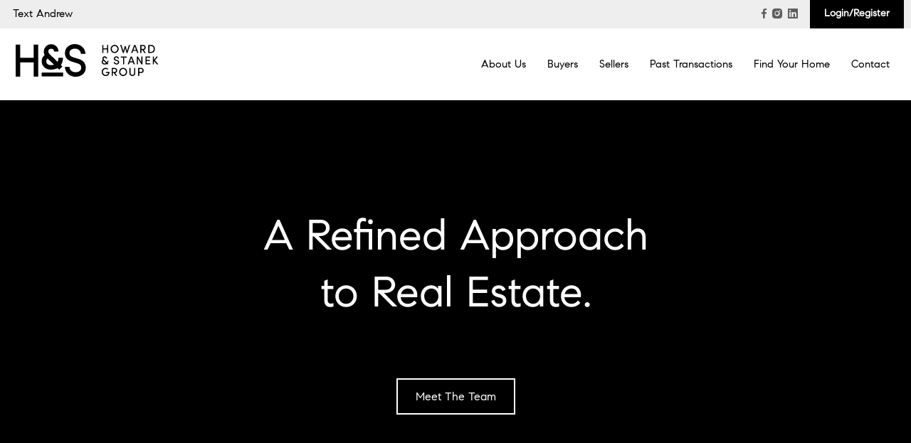

--- FILE ---
content_type: text/html; charset=UTF-8
request_url: https://howardandstanek.com/
body_size: 43765
content:
<!DOCTYPE html>
<html lang="en-US" class="no-js">
<head>
<meta charset="utf-8">
<meta http-equiv="X-UA-Compatible" content="IE=edge,chrome=1"><script type="text/javascript">(window.NREUM||(NREUM={})).init={privacy:{cookies_enabled:true},ajax:{deny_list:["bam.nr-data.net"]},distributed_tracing:{enabled:true}};(window.NREUM||(NREUM={})).loader_config={agentID:"1431874009",accountID:"7163267",trustKey:"7163267",xpid:"UwcBUlRVDxABVlhVAgIAX1IC",licenseKey:"NRJS-18dc1f515140ec81324",applicationID:"1297537963",browserID:"1431874009"};;/*! For license information please see nr-loader-spa-1.302.0.min.js.LICENSE.txt */
(()=>{var e,t,r={384:(e,t,r)=>{"use strict";r.d(t,{NT:()=>a,US:()=>d,Zm:()=>s,bQ:()=>u,dV:()=>c,pV:()=>l});var n=r(6154),i=r(1863),o=r(1910);const a={beacon:"bam.nr-data.net",errorBeacon:"bam.nr-data.net"};function s(){return n.gm.NREUM||(n.gm.NREUM={}),void 0===n.gm.newrelic&&(n.gm.newrelic=n.gm.NREUM),n.gm.NREUM}function c(){let e=s();return e.o||(e.o={ST:n.gm.setTimeout,SI:n.gm.setImmediate||n.gm.setInterval,CT:n.gm.clearTimeout,XHR:n.gm.XMLHttpRequest,REQ:n.gm.Request,EV:n.gm.Event,PR:n.gm.Promise,MO:n.gm.MutationObserver,FETCH:n.gm.fetch,WS:n.gm.WebSocket},(0,o.i)(...Object.values(e.o))),e}function u(e,t){let r=s();r.initializedAgents??={},t.initializedAt={ms:(0,i.t)(),date:new Date},r.initializedAgents[e]=t}function d(e,t){s()[e]=t}function l(){return function(){let e=s();const t=e.info||{};e.info={beacon:a.beacon,errorBeacon:a.errorBeacon,...t}}(),function(){let e=s();const t=e.init||{};e.init={...t}}(),c(),function(){let e=s();const t=e.loader_config||{};e.loader_config={...t}}(),s()}},782:(e,t,r)=>{"use strict";r.d(t,{T:()=>n});const n=r(860).K7.pageViewTiming},860:(e,t,r)=>{"use strict";r.d(t,{$J:()=>d,K7:()=>c,P3:()=>u,XX:()=>i,Yy:()=>s,df:()=>o,qY:()=>n,v4:()=>a});const n="events",i="jserrors",o="browser/blobs",a="rum",s="browser/logs",c={ajax:"ajax",genericEvents:"generic_events",jserrors:i,logging:"logging",metrics:"metrics",pageAction:"page_action",pageViewEvent:"page_view_event",pageViewTiming:"page_view_timing",sessionReplay:"session_replay",sessionTrace:"session_trace",softNav:"soft_navigations",spa:"spa"},u={[c.pageViewEvent]:1,[c.pageViewTiming]:2,[c.metrics]:3,[c.jserrors]:4,[c.spa]:5,[c.ajax]:6,[c.sessionTrace]:7,[c.softNav]:8,[c.sessionReplay]:9,[c.logging]:10,[c.genericEvents]:11},d={[c.pageViewEvent]:a,[c.pageViewTiming]:n,[c.ajax]:n,[c.spa]:n,[c.softNav]:n,[c.metrics]:i,[c.jserrors]:i,[c.sessionTrace]:o,[c.sessionReplay]:o,[c.logging]:s,[c.genericEvents]:"ins"}},944:(e,t,r)=>{"use strict";r.d(t,{R:()=>i});var n=r(3241);function i(e,t){"function"==typeof console.debug&&(console.debug("New Relic Warning: https://github.com/newrelic/newrelic-browser-agent/blob/main/docs/warning-codes.md#".concat(e),t),(0,n.W)({agentIdentifier:null,drained:null,type:"data",name:"warn",feature:"warn",data:{code:e,secondary:t}}))}},993:(e,t,r)=>{"use strict";r.d(t,{A$:()=>o,ET:()=>a,TZ:()=>s,p_:()=>i});var n=r(860);const i={ERROR:"ERROR",WARN:"WARN",INFO:"INFO",DEBUG:"DEBUG",TRACE:"TRACE"},o={OFF:0,ERROR:1,WARN:2,INFO:3,DEBUG:4,TRACE:5},a="log",s=n.K7.logging},1687:(e,t,r)=>{"use strict";r.d(t,{Ak:()=>u,Ze:()=>f,x3:()=>d});var n=r(3241),i=r(7836),o=r(3606),a=r(860),s=r(2646);const c={};function u(e,t){const r={staged:!1,priority:a.P3[t]||0};l(e),c[e].get(t)||c[e].set(t,r)}function d(e,t){e&&c[e]&&(c[e].get(t)&&c[e].delete(t),p(e,t,!1),c[e].size&&h(e))}function l(e){if(!e)throw new Error("agentIdentifier required");c[e]||(c[e]=new Map)}function f(e="",t="feature",r=!1){if(l(e),!e||!c[e].get(t)||r)return p(e,t);c[e].get(t).staged=!0,h(e)}function h(e){const t=Array.from(c[e]);t.every(([e,t])=>t.staged)&&(t.sort((e,t)=>e[1].priority-t[1].priority),t.forEach(([t])=>{c[e].delete(t),p(e,t)}))}function p(e,t,r=!0){const a=e?i.ee.get(e):i.ee,c=o.i.handlers;if(!a.aborted&&a.backlog&&c){if((0,n.W)({agentIdentifier:e,type:"lifecycle",name:"drain",feature:t}),r){const e=a.backlog[t],r=c[t];if(r){for(let t=0;e&&t<e.length;++t)g(e[t],r);Object.entries(r).forEach(([e,t])=>{Object.values(t||{}).forEach(t=>{t[0]?.on&&t[0]?.context()instanceof s.y&&t[0].on(e,t[1])})})}}a.isolatedBacklog||delete c[t],a.backlog[t]=null,a.emit("drain-"+t,[])}}function g(e,t){var r=e[1];Object.values(t[r]||{}).forEach(t=>{var r=e[0];if(t[0]===r){var n=t[1],i=e[3],o=e[2];n.apply(i,o)}})}},1741:(e,t,r)=>{"use strict";r.d(t,{W:()=>o});var n=r(944),i=r(4261);class o{#e(e,...t){if(this[e]!==o.prototype[e])return this[e](...t);(0,n.R)(35,e)}addPageAction(e,t){return this.#e(i.hG,e,t)}register(e){return this.#e(i.eY,e)}recordCustomEvent(e,t){return this.#e(i.fF,e,t)}setPageViewName(e,t){return this.#e(i.Fw,e,t)}setCustomAttribute(e,t,r){return this.#e(i.cD,e,t,r)}noticeError(e,t){return this.#e(i.o5,e,t)}setUserId(e){return this.#e(i.Dl,e)}setApplicationVersion(e){return this.#e(i.nb,e)}setErrorHandler(e){return this.#e(i.bt,e)}addRelease(e,t){return this.#e(i.k6,e,t)}log(e,t){return this.#e(i.$9,e,t)}start(){return this.#e(i.d3)}finished(e){return this.#e(i.BL,e)}recordReplay(){return this.#e(i.CH)}pauseReplay(){return this.#e(i.Tb)}addToTrace(e){return this.#e(i.U2,e)}setCurrentRouteName(e){return this.#e(i.PA,e)}interaction(e){return this.#e(i.dT,e)}wrapLogger(e,t,r){return this.#e(i.Wb,e,t,r)}measure(e,t){return this.#e(i.V1,e,t)}}},1863:(e,t,r)=>{"use strict";function n(){return Math.floor(performance.now())}r.d(t,{t:()=>n})},1910:(e,t,r)=>{"use strict";r.d(t,{i:()=>o});var n=r(944);const i=new Map;function o(...e){return e.every(e=>{if(i.has(e))return i.get(e);const t="function"==typeof e&&e.toString().includes("[native code]");return t||(0,n.R)(64,e?.name||e?.toString()),i.set(e,t),t})}},2555:(e,t,r)=>{"use strict";r.d(t,{D:()=>s,f:()=>a});var n=r(384),i=r(8122);const o={beacon:n.NT.beacon,errorBeacon:n.NT.errorBeacon,licenseKey:void 0,applicationID:void 0,sa:void 0,queueTime:void 0,applicationTime:void 0,ttGuid:void 0,user:void 0,account:void 0,product:void 0,extra:void 0,jsAttributes:{},userAttributes:void 0,atts:void 0,transactionName:void 0,tNamePlain:void 0};function a(e){try{return!!e.licenseKey&&!!e.errorBeacon&&!!e.applicationID}catch(e){return!1}}const s=e=>(0,i.a)(e,o)},2614:(e,t,r)=>{"use strict";r.d(t,{BB:()=>a,H3:()=>n,g:()=>u,iL:()=>c,tS:()=>s,uh:()=>i,wk:()=>o});const n="NRBA",i="SESSION",o=144e5,a=18e5,s={STARTED:"session-started",PAUSE:"session-pause",RESET:"session-reset",RESUME:"session-resume",UPDATE:"session-update"},c={SAME_TAB:"same-tab",CROSS_TAB:"cross-tab"},u={OFF:0,FULL:1,ERROR:2}},2646:(e,t,r)=>{"use strict";r.d(t,{y:()=>n});class n{constructor(e){this.contextId=e}}},2843:(e,t,r)=>{"use strict";r.d(t,{u:()=>i});var n=r(3878);function i(e,t=!1,r,i){(0,n.DD)("visibilitychange",function(){if(t)return void("hidden"===document.visibilityState&&e());e(document.visibilityState)},r,i)}},3241:(e,t,r)=>{"use strict";r.d(t,{W:()=>o});var n=r(6154);const i="newrelic";function o(e={}){try{n.gm.dispatchEvent(new CustomEvent(i,{detail:e}))}catch(e){}}},3304:(e,t,r)=>{"use strict";r.d(t,{A:()=>o});var n=r(7836);const i=()=>{const e=new WeakSet;return(t,r)=>{if("object"==typeof r&&null!==r){if(e.has(r))return;e.add(r)}return r}};function o(e){try{return JSON.stringify(e,i())??""}catch(e){try{n.ee.emit("internal-error",[e])}catch(e){}return""}}},3333:(e,t,r)=>{"use strict";r.d(t,{$v:()=>d,TZ:()=>n,Xh:()=>c,Zp:()=>i,kd:()=>u,mq:()=>s,nf:()=>a,qN:()=>o});const n=r(860).K7.genericEvents,i=["auxclick","click","copy","keydown","paste","scrollend"],o=["focus","blur"],a=4,s=1e3,c=2e3,u=["PageAction","UserAction","BrowserPerformance"],d={RESOURCES:"experimental.resources",REGISTER:"register"}},3434:(e,t,r)=>{"use strict";r.d(t,{Jt:()=>o,YM:()=>u});var n=r(7836),i=r(5607);const o="nr@original:".concat(i.W),a=50;var s=Object.prototype.hasOwnProperty,c=!1;function u(e,t){return e||(e=n.ee),r.inPlace=function(e,t,n,i,o){n||(n="");const a="-"===n.charAt(0);for(let s=0;s<t.length;s++){const c=t[s],u=e[c];l(u)||(e[c]=r(u,a?c+n:n,i,c,o))}},r.flag=o,r;function r(t,r,n,c,u){return l(t)?t:(r||(r=""),nrWrapper[o]=t,function(e,t,r){if(Object.defineProperty&&Object.keys)try{return Object.keys(e).forEach(function(r){Object.defineProperty(t,r,{get:function(){return e[r]},set:function(t){return e[r]=t,t}})}),t}catch(e){d([e],r)}for(var n in e)s.call(e,n)&&(t[n]=e[n])}(t,nrWrapper,e),nrWrapper);function nrWrapper(){var o,s,l,f;let h;try{s=this,o=[...arguments],l="function"==typeof n?n(o,s):n||{}}catch(t){d([t,"",[o,s,c],l],e)}i(r+"start",[o,s,c],l,u);const p=performance.now();let g;try{return f=t.apply(s,o),g=performance.now(),f}catch(e){throw g=performance.now(),i(r+"err",[o,s,e],l,u),h=e,h}finally{const e=g-p,t={start:p,end:g,duration:e,isLongTask:e>=a,methodName:c,thrownError:h};t.isLongTask&&i("long-task",[t,s],l,u),i(r+"end",[o,s,f],l,u)}}}function i(r,n,i,o){if(!c||t){var a=c;c=!0;try{e.emit(r,n,i,t,o)}catch(t){d([t,r,n,i],e)}c=a}}}function d(e,t){t||(t=n.ee);try{t.emit("internal-error",e)}catch(e){}}function l(e){return!(e&&"function"==typeof e&&e.apply&&!e[o])}},3606:(e,t,r)=>{"use strict";r.d(t,{i:()=>o});var n=r(9908);o.on=a;var i=o.handlers={};function o(e,t,r,o){a(o||n.d,i,e,t,r)}function a(e,t,r,i,o){o||(o="feature"),e||(e=n.d);var a=t[o]=t[o]||{};(a[r]=a[r]||[]).push([e,i])}},3738:(e,t,r)=>{"use strict";r.d(t,{He:()=>i,Kp:()=>s,Lc:()=>u,Rz:()=>d,TZ:()=>n,bD:()=>o,d3:()=>a,jx:()=>l,sl:()=>f,uP:()=>c});const n=r(860).K7.sessionTrace,i="bstResource",o="resource",a="-start",s="-end",c="fn"+a,u="fn"+s,d="pushState",l=1e3,f=3e4},3785:(e,t,r)=>{"use strict";r.d(t,{R:()=>c,b:()=>u});var n=r(9908),i=r(1863),o=r(860),a=r(8154),s=r(993);function c(e,t,r={},c=s.p_.INFO,u,d=(0,i.t)()){(0,n.p)(a.xV,["API/logging/".concat(c.toLowerCase(),"/called")],void 0,o.K7.metrics,e),(0,n.p)(s.ET,[d,t,r,c,u],void 0,o.K7.logging,e)}function u(e){return"string"==typeof e&&Object.values(s.p_).some(t=>t===e.toUpperCase().trim())}},3878:(e,t,r)=>{"use strict";function n(e,t){return{capture:e,passive:!1,signal:t}}function i(e,t,r=!1,i){window.addEventListener(e,t,n(r,i))}function o(e,t,r=!1,i){document.addEventListener(e,t,n(r,i))}r.d(t,{DD:()=>o,jT:()=>n,sp:()=>i})},3962:(e,t,r)=>{"use strict";r.d(t,{AM:()=>a,O2:()=>l,OV:()=>o,Qu:()=>f,TZ:()=>c,ih:()=>h,pP:()=>s,t1:()=>d,tC:()=>i,wD:()=>u});var n=r(860);const i=["click","keydown","submit"],o="popstate",a="api",s="initialPageLoad",c=n.K7.softNav,u=5e3,d=500,l={INITIAL_PAGE_LOAD:"",ROUTE_CHANGE:1,UNSPECIFIED:2},f={INTERACTION:1,AJAX:2,CUSTOM_END:3,CUSTOM_TRACER:4},h={IP:"in progress",PF:"pending finish",FIN:"finished",CAN:"cancelled"}},4234:(e,t,r)=>{"use strict";r.d(t,{W:()=>o});var n=r(7836),i=r(1687);class o{constructor(e,t){this.agentIdentifier=e,this.ee=n.ee.get(e),this.featureName=t,this.blocked=!1}deregisterDrain(){(0,i.x3)(this.agentIdentifier,this.featureName)}}},4261:(e,t,r)=>{"use strict";r.d(t,{$9:()=>d,BL:()=>c,CH:()=>p,Dl:()=>R,Fw:()=>w,PA:()=>v,Pl:()=>n,Tb:()=>f,U2:()=>a,V1:()=>E,Wb:()=>T,bt:()=>y,cD:()=>b,d3:()=>x,dT:()=>u,eY:()=>g,fF:()=>h,hG:()=>o,hw:()=>i,k6:()=>s,nb:()=>m,o5:()=>l});const n="api-",i=n+"ixn-",o="addPageAction",a="addToTrace",s="addRelease",c="finished",u="interaction",d="log",l="noticeError",f="pauseReplay",h="recordCustomEvent",p="recordReplay",g="register",m="setApplicationVersion",v="setCurrentRouteName",b="setCustomAttribute",y="setErrorHandler",w="setPageViewName",R="setUserId",x="start",T="wrapLogger",E="measure"},4387:(e,t,r)=>{"use strict";function n(e={}){return!(!e.id||!e.name)}function i(e,t){if(2!==t?.harvestEndpointVersion)return{};const r=t.agentRef.runtime.appMetadata.agents[0].entityGuid;return n(e)?{"mfe.id":e.id,"mfe.name":e.name,eventSource:"MicroFrontendBrowserAgent","parent.id":r}:{"entity.guid":r,appId:t.agentRef.info.applicationID}}r.d(t,{U:()=>i,c:()=>n})},5205:(e,t,r)=>{"use strict";r.d(t,{j:()=>_});var n=r(384),i=r(1741);var o=r(2555),a=r(3333);const s=e=>{if(!e||"string"!=typeof e)return!1;try{document.createDocumentFragment().querySelector(e)}catch{return!1}return!0};var c=r(2614),u=r(944),d=r(8122);const l="[data-nr-mask]",f=e=>(0,d.a)(e,(()=>{const e={feature_flags:[],experimental:{allow_registered_children:!1,resources:!1},mask_selector:"*",block_selector:"[data-nr-block]",mask_input_options:{color:!1,date:!1,"datetime-local":!1,email:!1,month:!1,number:!1,range:!1,search:!1,tel:!1,text:!1,time:!1,url:!1,week:!1,textarea:!1,select:!1,password:!0}};return{ajax:{deny_list:void 0,block_internal:!0,enabled:!0,autoStart:!0},api:{get allow_registered_children(){return e.feature_flags.includes(a.$v.REGISTER)||e.experimental.allow_registered_children},set allow_registered_children(t){e.experimental.allow_registered_children=t},duplicate_registered_data:!1},distributed_tracing:{enabled:void 0,exclude_newrelic_header:void 0,cors_use_newrelic_header:void 0,cors_use_tracecontext_headers:void 0,allowed_origins:void 0},get feature_flags(){return e.feature_flags},set feature_flags(t){e.feature_flags=t},generic_events:{enabled:!0,autoStart:!0},harvest:{interval:30},jserrors:{enabled:!0,autoStart:!0},logging:{enabled:!0,autoStart:!0},metrics:{enabled:!0,autoStart:!0},obfuscate:void 0,page_action:{enabled:!0},page_view_event:{enabled:!0,autoStart:!0},page_view_timing:{enabled:!0,autoStart:!0},performance:{capture_marks:!1,capture_measures:!1,capture_detail:!0,resources:{get enabled(){return e.feature_flags.includes(a.$v.RESOURCES)||e.experimental.resources},set enabled(t){e.experimental.resources=t},asset_types:[],first_party_domains:[],ignore_newrelic:!0}},privacy:{cookies_enabled:!0},proxy:{assets:void 0,beacon:void 0},session:{expiresMs:c.wk,inactiveMs:c.BB},session_replay:{autoStart:!0,enabled:!1,preload:!1,sampling_rate:10,error_sampling_rate:100,collect_fonts:!1,inline_images:!1,fix_stylesheets:!0,mask_all_inputs:!0,get mask_text_selector(){return e.mask_selector},set mask_text_selector(t){s(t)?e.mask_selector="".concat(t,",").concat(l):""===t||null===t?e.mask_selector=l:(0,u.R)(5,t)},get block_class(){return"nr-block"},get ignore_class(){return"nr-ignore"},get mask_text_class(){return"nr-mask"},get block_selector(){return e.block_selector},set block_selector(t){s(t)?e.block_selector+=",".concat(t):""!==t&&(0,u.R)(6,t)},get mask_input_options(){return e.mask_input_options},set mask_input_options(t){t&&"object"==typeof t?e.mask_input_options={...t,password:!0}:(0,u.R)(7,t)}},session_trace:{enabled:!0,autoStart:!0},soft_navigations:{enabled:!0,autoStart:!0},spa:{enabled:!0,autoStart:!0},ssl:void 0,user_actions:{enabled:!0,elementAttributes:["id","className","tagName","type"]}}})());var h=r(6154),p=r(9324);let g=0;const m={buildEnv:p.F3,distMethod:p.Xs,version:p.xv,originTime:h.WN},v={appMetadata:{},customTransaction:void 0,denyList:void 0,disabled:!1,harvester:void 0,isolatedBacklog:!1,isRecording:!1,loaderType:void 0,maxBytes:3e4,obfuscator:void 0,onerror:void 0,ptid:void 0,releaseIds:{},session:void 0,timeKeeper:void 0,registeredEntities:[],jsAttributesMetadata:{bytes:0},get harvestCount(){return++g}},b=e=>{const t=(0,d.a)(e,v),r=Object.keys(m).reduce((e,t)=>(e[t]={value:m[t],writable:!1,configurable:!0,enumerable:!0},e),{});return Object.defineProperties(t,r)};var y=r(5701);const w=e=>{const t=e.startsWith("http");e+="/",r.p=t?e:"https://"+e};var R=r(7836),x=r(3241);const T={accountID:void 0,trustKey:void 0,agentID:void 0,licenseKey:void 0,applicationID:void 0,xpid:void 0},E=e=>(0,d.a)(e,T),A=new Set;function _(e,t={},r,a){let{init:s,info:c,loader_config:u,runtime:d={},exposed:l=!0}=t;if(!c){const e=(0,n.pV)();s=e.init,c=e.info,u=e.loader_config}e.init=f(s||{}),e.loader_config=E(u||{}),c.jsAttributes??={},h.bv&&(c.jsAttributes.isWorker=!0),e.info=(0,o.D)(c);const p=e.init,g=[c.beacon,c.errorBeacon];A.has(e.agentIdentifier)||(p.proxy.assets&&(w(p.proxy.assets),g.push(p.proxy.assets)),p.proxy.beacon&&g.push(p.proxy.beacon),e.beacons=[...g],function(e){const t=(0,n.pV)();Object.getOwnPropertyNames(i.W.prototype).forEach(r=>{const n=i.W.prototype[r];if("function"!=typeof n||"constructor"===n)return;let o=t[r];e[r]&&!1!==e.exposed&&"micro-agent"!==e.runtime?.loaderType&&(t[r]=(...t)=>{const n=e[r](...t);return o?o(...t):n})})}(e),(0,n.US)("activatedFeatures",y.B),e.runSoftNavOverSpa&&=!0===p.soft_navigations.enabled&&p.feature_flags.includes("soft_nav")),d.denyList=[...p.ajax.deny_list||[],...p.ajax.block_internal?g:[]],d.ptid=e.agentIdentifier,d.loaderType=r,e.runtime=b(d),A.has(e.agentIdentifier)||(e.ee=R.ee.get(e.agentIdentifier),e.exposed=l,(0,x.W)({agentIdentifier:e.agentIdentifier,drained:!!y.B?.[e.agentIdentifier],type:"lifecycle",name:"initialize",feature:void 0,data:e.config})),A.add(e.agentIdentifier)}},5270:(e,t,r)=>{"use strict";r.d(t,{Aw:()=>a,SR:()=>o,rF:()=>s});var n=r(384),i=r(7767);function o(e){return!!(0,n.dV)().o.MO&&(0,i.V)(e)&&!0===e?.session_trace.enabled}function a(e){return!0===e?.session_replay.preload&&o(e)}function s(e,t){try{if("string"==typeof t?.type){if("password"===t.type.toLowerCase())return"*".repeat(e?.length||0);if(void 0!==t?.dataset?.nrUnmask||t?.classList?.contains("nr-unmask"))return e}}catch(e){}return"string"==typeof e?e.replace(/[\S]/g,"*"):"*".repeat(e?.length||0)}},5289:(e,t,r)=>{"use strict";r.d(t,{GG:()=>o,Qr:()=>s,sB:()=>a});var n=r(3878);function i(){return"undefined"==typeof document||"complete"===document.readyState}function o(e,t){if(i())return e();(0,n.sp)("load",e,t)}function a(e){if(i())return e();(0,n.DD)("DOMContentLoaded",e)}function s(e){if(i())return e();(0,n.sp)("popstate",e)}},5607:(e,t,r)=>{"use strict";r.d(t,{W:()=>n});const n=(0,r(9566).bz)()},5701:(e,t,r)=>{"use strict";r.d(t,{B:()=>o,t:()=>a});var n=r(3241);const i=new Set,o={};function a(e,t){const r=t.agentIdentifier;o[r]??={},e&&"object"==typeof e&&(i.has(r)||(t.ee.emit("rumresp",[e]),o[r]=e,i.add(r),(0,n.W)({agentIdentifier:r,loaded:!0,drained:!0,type:"lifecycle",name:"load",feature:void 0,data:e})))}},6154:(e,t,r)=>{"use strict";r.d(t,{A4:()=>s,OF:()=>d,RI:()=>i,WN:()=>h,bv:()=>o,gm:()=>a,lR:()=>f,m:()=>u,mw:()=>c,sb:()=>l});var n=r(1863);const i="undefined"!=typeof window&&!!window.document,o="undefined"!=typeof WorkerGlobalScope&&("undefined"!=typeof self&&self instanceof WorkerGlobalScope&&self.navigator instanceof WorkerNavigator||"undefined"!=typeof globalThis&&globalThis instanceof WorkerGlobalScope&&globalThis.navigator instanceof WorkerNavigator),a=i?window:"undefined"!=typeof WorkerGlobalScope&&("undefined"!=typeof self&&self instanceof WorkerGlobalScope&&self||"undefined"!=typeof globalThis&&globalThis instanceof WorkerGlobalScope&&globalThis),s="complete"===a?.document?.readyState,c=Boolean("hidden"===a?.document?.visibilityState),u=""+a?.location,d=/iPad|iPhone|iPod/.test(a.navigator?.userAgent),l=d&&"undefined"==typeof SharedWorker,f=(()=>{const e=a.navigator?.userAgent?.match(/Firefox[/\s](\d+\.\d+)/);return Array.isArray(e)&&e.length>=2?+e[1]:0})(),h=Date.now()-(0,n.t)()},6344:(e,t,r)=>{"use strict";r.d(t,{BB:()=>d,G4:()=>o,Qb:()=>l,TZ:()=>i,Ug:()=>a,_s:()=>s,bc:()=>u,yP:()=>c});var n=r(2614);const i=r(860).K7.sessionReplay,o={RECORD:"recordReplay",PAUSE:"pauseReplay",ERROR_DURING_REPLAY:"errorDuringReplay"},a=.12,s={DomContentLoaded:0,Load:1,FullSnapshot:2,IncrementalSnapshot:3,Meta:4,Custom:5},c={[n.g.ERROR]:15e3,[n.g.FULL]:3e5,[n.g.OFF]:0},u={RESET:{message:"Session was reset",sm:"Reset"},IMPORT:{message:"Recorder failed to import",sm:"Import"},TOO_MANY:{message:"429: Too Many Requests",sm:"Too-Many"},TOO_BIG:{message:"Payload was too large",sm:"Too-Big"},CROSS_TAB:{message:"Session Entity was set to OFF on another tab",sm:"Cross-Tab"},ENTITLEMENTS:{message:"Session Replay is not allowed and will not be started",sm:"Entitlement"}},d=5e3,l={API:"api",RESUME:"resume",SWITCH_TO_FULL:"switchToFull",INITIALIZE:"initialize",PRELOAD:"preload"}},6389:(e,t,r)=>{"use strict";function n(e,t=500,r={}){const n=r?.leading||!1;let i;return(...r)=>{n&&void 0===i&&(e.apply(this,r),i=setTimeout(()=>{i=clearTimeout(i)},t)),n||(clearTimeout(i),i=setTimeout(()=>{e.apply(this,r)},t))}}function i(e){let t=!1;return(...r)=>{t||(t=!0,e.apply(this,r))}}r.d(t,{J:()=>i,s:()=>n})},6630:(e,t,r)=>{"use strict";r.d(t,{T:()=>n});const n=r(860).K7.pageViewEvent},6774:(e,t,r)=>{"use strict";r.d(t,{T:()=>n});const n=r(860).K7.jserrors},7295:(e,t,r)=>{"use strict";r.d(t,{Xv:()=>a,gX:()=>i,iW:()=>o});var n=[];function i(e){if(!e||o(e))return!1;if(0===n.length)return!0;for(var t=0;t<n.length;t++){var r=n[t];if("*"===r.hostname)return!1;if(s(r.hostname,e.hostname)&&c(r.pathname,e.pathname))return!1}return!0}function o(e){return void 0===e.hostname}function a(e){if(n=[],e&&e.length)for(var t=0;t<e.length;t++){let r=e[t];if(!r)continue;0===r.indexOf("http://")?r=r.substring(7):0===r.indexOf("https://")&&(r=r.substring(8));const i=r.indexOf("/");let o,a;i>0?(o=r.substring(0,i),a=r.substring(i)):(o=r,a="");let[s]=o.split(":");n.push({hostname:s,pathname:a})}}function s(e,t){return!(e.length>t.length)&&t.indexOf(e)===t.length-e.length}function c(e,t){return 0===e.indexOf("/")&&(e=e.substring(1)),0===t.indexOf("/")&&(t=t.substring(1)),""===e||e===t}},7378:(e,t,r)=>{"use strict";r.d(t,{$p:()=>x,BR:()=>b,Kp:()=>R,L3:()=>y,Lc:()=>c,NC:()=>o,SG:()=>d,TZ:()=>i,U6:()=>p,UT:()=>m,d3:()=>w,dT:()=>f,e5:()=>E,gx:()=>v,l9:()=>l,oW:()=>h,op:()=>g,rw:()=>u,tH:()=>A,uP:()=>s,wW:()=>T,xq:()=>a});var n=r(384);const i=r(860).K7.spa,o=["click","submit","keypress","keydown","keyup","change"],a=999,s="fn-start",c="fn-end",u="cb-start",d="api-ixn-",l="remaining",f="interaction",h="spaNode",p="jsonpNode",g="fetch-start",m="fetch-done",v="fetch-body-",b="jsonp-end",y=(0,n.dV)().o.ST,w="-start",R="-end",x="-body",T="cb"+R,E="jsTime",A="fetch"},7485:(e,t,r)=>{"use strict";r.d(t,{D:()=>i});var n=r(6154);function i(e){if(0===(e||"").indexOf("data:"))return{protocol:"data"};try{const t=new URL(e,location.href),r={port:t.port,hostname:t.hostname,pathname:t.pathname,search:t.search,protocol:t.protocol.slice(0,t.protocol.indexOf(":")),sameOrigin:t.protocol===n.gm?.location?.protocol&&t.host===n.gm?.location?.host};return r.port&&""!==r.port||("http:"===t.protocol&&(r.port="80"),"https:"===t.protocol&&(r.port="443")),r.pathname&&""!==r.pathname?r.pathname.startsWith("/")||(r.pathname="/".concat(r.pathname)):r.pathname="/",r}catch(e){return{}}}},7699:(e,t,r)=>{"use strict";r.d(t,{It:()=>o,KC:()=>s,No:()=>i,qh:()=>a});var n=r(860);const i=16e3,o=1e6,a="SESSION_ERROR",s={[n.K7.logging]:!0,[n.K7.genericEvents]:!1,[n.K7.jserrors]:!1,[n.K7.ajax]:!1}},7767:(e,t,r)=>{"use strict";r.d(t,{V:()=>i});var n=r(6154);const i=e=>n.RI&&!0===e?.privacy.cookies_enabled},7836:(e,t,r)=>{"use strict";r.d(t,{P:()=>s,ee:()=>c});var n=r(384),i=r(8990),o=r(2646),a=r(5607);const s="nr@context:".concat(a.W),c=function e(t,r){var n={},a={},d={},l=!1;try{l=16===r.length&&u.initializedAgents?.[r]?.runtime.isolatedBacklog}catch(e){}var f={on:p,addEventListener:p,removeEventListener:function(e,t){var r=n[e];if(!r)return;for(var i=0;i<r.length;i++)r[i]===t&&r.splice(i,1)},emit:function(e,r,n,i,o){!1!==o&&(o=!0);if(c.aborted&&!i)return;t&&o&&t.emit(e,r,n);var s=h(n);g(e).forEach(e=>{e.apply(s,r)});var u=v()[a[e]];u&&u.push([f,e,r,s]);return s},get:m,listeners:g,context:h,buffer:function(e,t){const r=v();if(t=t||"feature",f.aborted)return;Object.entries(e||{}).forEach(([e,n])=>{a[n]=t,t in r||(r[t]=[])})},abort:function(){f._aborted=!0,Object.keys(f.backlog).forEach(e=>{delete f.backlog[e]})},isBuffering:function(e){return!!v()[a[e]]},debugId:r,backlog:l?{}:t&&"object"==typeof t.backlog?t.backlog:{},isolatedBacklog:l};return Object.defineProperty(f,"aborted",{get:()=>{let e=f._aborted||!1;return e||(t&&(e=t.aborted),e)}}),f;function h(e){return e&&e instanceof o.y?e:e?(0,i.I)(e,s,()=>new o.y(s)):new o.y(s)}function p(e,t){n[e]=g(e).concat(t)}function g(e){return n[e]||[]}function m(t){return d[t]=d[t]||e(f,t)}function v(){return f.backlog}}(void 0,"globalEE"),u=(0,n.Zm)();u.ee||(u.ee=c)},8122:(e,t,r)=>{"use strict";r.d(t,{a:()=>i});var n=r(944);function i(e,t){try{if(!e||"object"!=typeof e)return(0,n.R)(3);if(!t||"object"!=typeof t)return(0,n.R)(4);const r=Object.create(Object.getPrototypeOf(t),Object.getOwnPropertyDescriptors(t)),o=0===Object.keys(r).length?e:r;for(let a in o)if(void 0!==e[a])try{if(null===e[a]){r[a]=null;continue}Array.isArray(e[a])&&Array.isArray(t[a])?r[a]=Array.from(new Set([...e[a],...t[a]])):"object"==typeof e[a]&&"object"==typeof t[a]?r[a]=i(e[a],t[a]):r[a]=e[a]}catch(e){r[a]||(0,n.R)(1,e)}return r}catch(e){(0,n.R)(2,e)}}},8139:(e,t,r)=>{"use strict";r.d(t,{u:()=>f});var n=r(7836),i=r(3434),o=r(8990),a=r(6154);const s={},c=a.gm.XMLHttpRequest,u="addEventListener",d="removeEventListener",l="nr@wrapped:".concat(n.P);function f(e){var t=function(e){return(e||n.ee).get("events")}(e);if(s[t.debugId]++)return t;s[t.debugId]=1;var r=(0,i.YM)(t,!0);function f(e){r.inPlace(e,[u,d],"-",p)}function p(e,t){return e[1]}return"getPrototypeOf"in Object&&(a.RI&&h(document,f),c&&h(c.prototype,f),h(a.gm,f)),t.on(u+"-start",function(e,t){var n=e[1];if(null!==n&&("function"==typeof n||"object"==typeof n)&&"newrelic"!==e[0]){var i=(0,o.I)(n,l,function(){var e={object:function(){if("function"!=typeof n.handleEvent)return;return n.handleEvent.apply(n,arguments)},function:n}[typeof n];return e?r(e,"fn-",null,e.name||"anonymous"):n});this.wrapped=e[1]=i}}),t.on(d+"-start",function(e){e[1]=this.wrapped||e[1]}),t}function h(e,t,...r){let n=e;for(;"object"==typeof n&&!Object.prototype.hasOwnProperty.call(n,u);)n=Object.getPrototypeOf(n);n&&t(n,...r)}},8154:(e,t,r)=>{"use strict";r.d(t,{z_:()=>o,XG:()=>s,TZ:()=>n,rs:()=>i,xV:()=>a});r(6154),r(9566),r(384);const n=r(860).K7.metrics,i="sm",o="cm",a="storeSupportabilityMetrics",s="storeEventMetrics"},8374:(e,t,r)=>{r.nc=(()=>{try{return document?.currentScript?.nonce}catch(e){}return""})()},8990:(e,t,r)=>{"use strict";r.d(t,{I:()=>i});var n=Object.prototype.hasOwnProperty;function i(e,t,r){if(n.call(e,t))return e[t];var i=r();if(Object.defineProperty&&Object.keys)try{return Object.defineProperty(e,t,{value:i,writable:!0,enumerable:!1}),i}catch(e){}return e[t]=i,i}},9300:(e,t,r)=>{"use strict";r.d(t,{T:()=>n});const n=r(860).K7.ajax},9324:(e,t,r)=>{"use strict";r.d(t,{AJ:()=>a,F3:()=>i,Xs:()=>o,Yq:()=>s,xv:()=>n});const n="1.302.0",i="PROD",o="CDN",a="@newrelic/rrweb",s="1.0.1"},9566:(e,t,r)=>{"use strict";r.d(t,{LA:()=>s,ZF:()=>c,bz:()=>a,el:()=>u});var n=r(6154);const i="xxxxxxxx-xxxx-4xxx-yxxx-xxxxxxxxxxxx";function o(e,t){return e?15&e[t]:16*Math.random()|0}function a(){const e=n.gm?.crypto||n.gm?.msCrypto;let t,r=0;return e&&e.getRandomValues&&(t=e.getRandomValues(new Uint8Array(30))),i.split("").map(e=>"x"===e?o(t,r++).toString(16):"y"===e?(3&o()|8).toString(16):e).join("")}function s(e){const t=n.gm?.crypto||n.gm?.msCrypto;let r,i=0;t&&t.getRandomValues&&(r=t.getRandomValues(new Uint8Array(e)));const a=[];for(var s=0;s<e;s++)a.push(o(r,i++).toString(16));return a.join("")}function c(){return s(16)}function u(){return s(32)}},9908:(e,t,r)=>{"use strict";r.d(t,{d:()=>n,p:()=>i});var n=r(7836).ee.get("handle");function i(e,t,r,i,o){o?(o.buffer([e],i),o.emit(e,t,r)):(n.buffer([e],i),n.emit(e,t,r))}}},n={};function i(e){var t=n[e];if(void 0!==t)return t.exports;var o=n[e]={exports:{}};return r[e](o,o.exports,i),o.exports}i.m=r,i.d=(e,t)=>{for(var r in t)i.o(t,r)&&!i.o(e,r)&&Object.defineProperty(e,r,{enumerable:!0,get:t[r]})},i.f={},i.e=e=>Promise.all(Object.keys(i.f).reduce((t,r)=>(i.f[r](e,t),t),[])),i.u=e=>({212:"nr-spa-compressor",249:"nr-spa-recorder",478:"nr-spa"}[e]+"-1.302.0.min.js"),i.o=(e,t)=>Object.prototype.hasOwnProperty.call(e,t),e={},t="NRBA-1.302.0.PROD:",i.l=(r,n,o,a)=>{if(e[r])e[r].push(n);else{var s,c;if(void 0!==o)for(var u=document.getElementsByTagName("script"),d=0;d<u.length;d++){var l=u[d];if(l.getAttribute("src")==r||l.getAttribute("data-webpack")==t+o){s=l;break}}if(!s){c=!0;var f={478:"sha512-et4eqFkcD6+Z71h33KYPiiAOMr5fyZ1HImNOrGswghuDrKIj7niWOwg3RWg+8TpTcZ0yzzll8oYNDiAX1WXraw==",249:"sha512-m/7InETzWcM0kCLJfqT/2vmV1Zs98JekxGeUcmQe9kauyn31VeP+2xJH+qt156WKCOLL7p503ATnehElqw1gnQ==",212:"sha512-Ed30EgOV4akpDvOaqpf/6nP9OreWlwun3X9xxl+erWeEjX64VUNxzVFPixvdU+WbzLtJS9S8j8phFbfXxEyvJg=="};(s=document.createElement("script")).charset="utf-8",i.nc&&s.setAttribute("nonce",i.nc),s.setAttribute("data-webpack",t+o),s.src=r,0!==s.src.indexOf(window.location.origin+"/")&&(s.crossOrigin="anonymous"),f[a]&&(s.integrity=f[a])}e[r]=[n];var h=(t,n)=>{s.onerror=s.onload=null,clearTimeout(p);var i=e[r];if(delete e[r],s.parentNode&&s.parentNode.removeChild(s),i&&i.forEach(e=>e(n)),t)return t(n)},p=setTimeout(h.bind(null,void 0,{type:"timeout",target:s}),12e4);s.onerror=h.bind(null,s.onerror),s.onload=h.bind(null,s.onload),c&&document.head.appendChild(s)}},i.r=e=>{"undefined"!=typeof Symbol&&Symbol.toStringTag&&Object.defineProperty(e,Symbol.toStringTag,{value:"Module"}),Object.defineProperty(e,"__esModule",{value:!0})},i.p="https://js-agent.newrelic.com/",(()=>{var e={38:0,788:0};i.f.j=(t,r)=>{var n=i.o(e,t)?e[t]:void 0;if(0!==n)if(n)r.push(n[2]);else{var o=new Promise((r,i)=>n=e[t]=[r,i]);r.push(n[2]=o);var a=i.p+i.u(t),s=new Error;i.l(a,r=>{if(i.o(e,t)&&(0!==(n=e[t])&&(e[t]=void 0),n)){var o=r&&("load"===r.type?"missing":r.type),a=r&&r.target&&r.target.src;s.message="Loading chunk "+t+" failed.\n("+o+": "+a+")",s.name="ChunkLoadError",s.type=o,s.request=a,n[1](s)}},"chunk-"+t,t)}};var t=(t,r)=>{var n,o,[a,s,c]=r,u=0;if(a.some(t=>0!==e[t])){for(n in s)i.o(s,n)&&(i.m[n]=s[n]);if(c)c(i)}for(t&&t(r);u<a.length;u++)o=a[u],i.o(e,o)&&e[o]&&e[o][0](),e[o]=0},r=self["webpackChunk:NRBA-1.302.0.PROD"]=self["webpackChunk:NRBA-1.302.0.PROD"]||[];r.forEach(t.bind(null,0)),r.push=t.bind(null,r.push.bind(r))})(),(()=>{"use strict";i(8374);var e=i(9566),t=i(1741);class r extends t.W{agentIdentifier=(0,e.LA)(16)}var n=i(860);const o=Object.values(n.K7);var a=i(5205);var s=i(9908),c=i(1863),u=i(4261),d=i(3241),l=i(944),f=i(5701),h=i(8154);function p(e,t,i,o){const a=o||i;!a||a[e]&&a[e]!==r.prototype[e]||(a[e]=function(){(0,s.p)(h.xV,["API/"+e+"/called"],void 0,n.K7.metrics,i.ee),(0,d.W)({agentIdentifier:i.agentIdentifier,drained:!!f.B?.[i.agentIdentifier],type:"data",name:"api",feature:u.Pl+e,data:{}});try{return t.apply(this,arguments)}catch(e){(0,l.R)(23,e)}})}function g(e,t,r,n,i){const o=e.info;null===r?delete o.jsAttributes[t]:o.jsAttributes[t]=r,(i||null===r)&&(0,s.p)(u.Pl+n,[(0,c.t)(),t,r],void 0,"session",e.ee)}var m=i(1687),v=i(4234),b=i(5289),y=i(6154),w=i(5270),R=i(7767),x=i(6389),T=i(7699);class E extends v.W{constructor(e,t){super(e.agentIdentifier,t),this.agentRef=e,this.abortHandler=void 0,this.featAggregate=void 0,this.onAggregateImported=void 0,this.deferred=Promise.resolve(),!1===e.init[this.featureName].autoStart?this.deferred=new Promise((t,r)=>{this.ee.on("manual-start-all",(0,x.J)(()=>{(0,m.Ak)(e.agentIdentifier,this.featureName),t()}))}):(0,m.Ak)(e.agentIdentifier,t)}importAggregator(e,t,r={}){if(this.featAggregate)return;let n;this.onAggregateImported=new Promise(e=>{n=e});const o=async()=>{let o;await this.deferred;try{if((0,R.V)(e.init)){const{setupAgentSession:t}=await i.e(478).then(i.bind(i,8766));o=t(e)}}catch(e){(0,l.R)(20,e),this.ee.emit("internal-error",[e]),(0,s.p)(T.qh,[e],void 0,this.featureName,this.ee)}try{if(!this.#t(this.featureName,o,e.init))return(0,m.Ze)(this.agentIdentifier,this.featureName),void n(!1);const{Aggregate:i}=await t();this.featAggregate=new i(e,r),e.runtime.harvester.initializedAggregates.push(this.featAggregate),n(!0)}catch(e){(0,l.R)(34,e),this.abortHandler?.(),(0,m.Ze)(this.agentIdentifier,this.featureName,!0),n(!1),this.ee&&this.ee.abort()}};y.RI?(0,b.GG)(()=>o(),!0):o()}#t(e,t,r){if(this.blocked)return!1;switch(e){case n.K7.sessionReplay:return(0,w.SR)(r)&&!!t;case n.K7.sessionTrace:return!!t;default:return!0}}}var A=i(6630),_=i(2614);class S extends E{static featureName=A.T;constructor(e){var t;super(e,A.T),this.setupInspectionEvents(e.agentIdentifier),t=e,p(u.Fw,function(e,r){"string"==typeof e&&("/"!==e.charAt(0)&&(e="/"+e),t.runtime.customTransaction=(r||"http://custom.transaction")+e,(0,s.p)(u.Pl+u.Fw,[(0,c.t)()],void 0,void 0,t.ee))},t),this.ee.on("api-send-rum",(e,t)=>(0,s.p)("send-rum",[e,t],void 0,this.featureName,this.ee)),this.importAggregator(e,()=>i.e(478).then(i.bind(i,1983)))}setupInspectionEvents(e){const t=(t,r)=>{t&&(0,d.W)({agentIdentifier:e,timeStamp:t.timeStamp,loaded:"complete"===t.target.readyState,type:"window",name:r,data:t.target.location+""})};(0,b.sB)(e=>{t(e,"DOMContentLoaded")}),(0,b.GG)(e=>{t(e,"load")}),(0,b.Qr)(e=>{t(e,"navigate")}),this.ee.on(_.tS.UPDATE,(t,r)=>{(0,d.W)({agentIdentifier:e,type:"lifecycle",name:"session",data:r})})}}var O=i(384);var N=i(2843),I=i(3878),P=i(782);class j extends E{static featureName=P.T;constructor(e){super(e,P.T),y.RI&&((0,N.u)(()=>(0,s.p)("docHidden",[(0,c.t)()],void 0,P.T,this.ee),!0),(0,I.sp)("pagehide",()=>(0,s.p)("winPagehide",[(0,c.t)()],void 0,P.T,this.ee)),this.importAggregator(e,()=>i.e(478).then(i.bind(i,9917))))}}class k extends E{static featureName=h.TZ;constructor(e){super(e,h.TZ),y.RI&&document.addEventListener("securitypolicyviolation",e=>{(0,s.p)(h.xV,["Generic/CSPViolation/Detected"],void 0,this.featureName,this.ee)}),this.importAggregator(e,()=>i.e(478).then(i.bind(i,6555)))}}var C=i(6774),L=i(3304);class H{constructor(e,t,r,n,i){this.name="UncaughtError",this.message="string"==typeof e?e:(0,L.A)(e),this.sourceURL=t,this.line=r,this.column=n,this.__newrelic=i}}function M(e){return U(e)?e:new H(void 0!==e?.message?e.message:e,e?.filename||e?.sourceURL,e?.lineno||e?.line,e?.colno||e?.col,e?.__newrelic,e?.cause)}function K(e){const t="Unhandled Promise Rejection: ";if(!e?.reason)return;if(U(e.reason)){try{e.reason.message.startsWith(t)||(e.reason.message=t+e.reason.message)}catch(e){}return M(e.reason)}const r=M(e.reason);return(r.message||"").startsWith(t)||(r.message=t+r.message),r}function D(e){if(e.error instanceof SyntaxError&&!/:\d+$/.test(e.error.stack?.trim())){const t=new H(e.message,e.filename,e.lineno,e.colno,e.error.__newrelic,e.cause);return t.name=SyntaxError.name,t}return U(e.error)?e.error:M(e)}function U(e){return e instanceof Error&&!!e.stack}function F(e,t,r,i,o=(0,c.t)()){"string"==typeof e&&(e=new Error(e)),(0,s.p)("err",[e,o,!1,t,r.runtime.isRecording,void 0,i],void 0,n.K7.jserrors,r.ee),(0,s.p)("uaErr",[],void 0,n.K7.genericEvents,r.ee)}var W=i(4387),B=i(993),V=i(3785);function G(e,{customAttributes:t={},level:r=B.p_.INFO}={},n,i,o=(0,c.t)()){(0,V.R)(n.ee,e,t,r,i,o)}function z(e,t,r,i,o=(0,c.t)()){(0,s.p)(u.Pl+u.hG,[o,e,t,i],void 0,n.K7.genericEvents,r.ee)}function Z(e){p(u.eY,function(t){return function(e,t){const r={};(0,l.R)(54,"newrelic.register"),t||={},t.licenseKey||=e.info.licenseKey,t.blocked=!1;let i=()=>{};const o=e.runtime.registeredEntities,a=o.find(({metadata:{target:{id:e,name:r}}})=>e===t.id);if(a)return a.metadata.target.name!==t.name&&(a.metadata.target.name=t.name),a;const u=e=>{t.blocked=!0,i=e};e.init.api.allow_registered_children||u((0,x.J)(()=>(0,l.R)(55)));(0,W.c)(t)||u((0,x.J)(()=>(0,l.R)(48,t)));const d={addPageAction:(n,i={})=>g(z,[n,{...r,...i},e],t),log:(n,i={})=>g(G,[n,{...i,customAttributes:{...r,...i.customAttributes||{}}},e],t),noticeError:(n,i={})=>g(F,[n,{...r,...i},e],t),setApplicationVersion:e=>p("application.version",e),setCustomAttribute:(e,t)=>p(e,t),setUserId:e=>p("enduser.id",e),metadata:{customAttributes:r,target:t}},f=()=>(t.blocked&&i(),t.blocked);f()||o.push(d);const p=(e,t)=>{f()||(r[e]=t)},g=(t,r,i)=>{if(f())return;const o=(0,c.t)();(0,s.p)(h.xV,["API/register/".concat(t.name,"/called")],void 0,n.K7.metrics,e.ee);try{const n=e.init.api.duplicate_registered_data;return(!0===n||Array.isArray(n))&&t(...r,void 0,o),t(...r,i,o)}catch(e){(0,l.R)(50,e)}};return d}(e,t)},e)}class q extends E{static featureName=C.T;constructor(e){var t;super(e,C.T),t=e,p(u.o5,(e,r)=>F(e,r,t),t),function(e){p(u.bt,function(t){e.runtime.onerror=t},e)}(e),function(e){let t=0;p(u.k6,function(e,r){++t>10||(this.runtime.releaseIds[e.slice(-200)]=(""+r).slice(-200))},e)}(e),Z(e);try{this.removeOnAbort=new AbortController}catch(e){}this.ee.on("internal-error",(t,r)=>{this.abortHandler&&(0,s.p)("ierr",[M(t),(0,c.t)(),!0,{},e.runtime.isRecording,r],void 0,this.featureName,this.ee)}),y.gm.addEventListener("unhandledrejection",t=>{this.abortHandler&&(0,s.p)("err",[K(t),(0,c.t)(),!1,{unhandledPromiseRejection:1},e.runtime.isRecording],void 0,this.featureName,this.ee)},(0,I.jT)(!1,this.removeOnAbort?.signal)),y.gm.addEventListener("error",t=>{this.abortHandler&&(0,s.p)("err",[D(t),(0,c.t)(),!1,{},e.runtime.isRecording],void 0,this.featureName,this.ee)},(0,I.jT)(!1,this.removeOnAbort?.signal)),this.abortHandler=this.#r,this.importAggregator(e,()=>i.e(478).then(i.bind(i,2176)))}#r(){this.removeOnAbort?.abort(),this.abortHandler=void 0}}var X=i(8990);let Y=1;function J(e){const t=typeof e;return!e||"object"!==t&&"function"!==t?-1:e===y.gm?0:(0,X.I)(e,"nr@id",function(){return Y++})}function Q(e){if("string"==typeof e&&e.length)return e.length;if("object"==typeof e){if("undefined"!=typeof ArrayBuffer&&e instanceof ArrayBuffer&&e.byteLength)return e.byteLength;if("undefined"!=typeof Blob&&e instanceof Blob&&e.size)return e.size;if(!("undefined"!=typeof FormData&&e instanceof FormData))try{return(0,L.A)(e).length}catch(e){return}}}var ee=i(8139),te=i(7836),re=i(3434);const ne={},ie=["open","send"];function oe(e){var t=e||te.ee;const r=function(e){return(e||te.ee).get("xhr")}(t);if(void 0===y.gm.XMLHttpRequest)return r;if(ne[r.debugId]++)return r;ne[r.debugId]=1,(0,ee.u)(t);var n=(0,re.YM)(r),i=y.gm.XMLHttpRequest,o=y.gm.MutationObserver,a=y.gm.Promise,s=y.gm.setInterval,c="readystatechange",u=["onload","onerror","onabort","onloadstart","onloadend","onprogress","ontimeout"],d=[],f=y.gm.XMLHttpRequest=function(e){const t=new i(e),o=r.context(t);try{r.emit("new-xhr",[t],o),t.addEventListener(c,(a=o,function(){var e=this;e.readyState>3&&!a.resolved&&(a.resolved=!0,r.emit("xhr-resolved",[],e)),n.inPlace(e,u,"fn-",b)}),(0,I.jT)(!1))}catch(e){(0,l.R)(15,e);try{r.emit("internal-error",[e])}catch(e){}}var a;return t};function h(e,t){n.inPlace(t,["onreadystatechange"],"fn-",b)}if(function(e,t){for(var r in e)t[r]=e[r]}(i,f),f.prototype=i.prototype,n.inPlace(f.prototype,ie,"-xhr-",b),r.on("send-xhr-start",function(e,t){h(e,t),function(e){d.push(e),o&&(p?p.then(v):s?s(v):(g=-g,m.data=g))}(t)}),r.on("open-xhr-start",h),o){var p=a&&a.resolve();if(!s&&!a){var g=1,m=document.createTextNode(g);new o(v).observe(m,{characterData:!0})}}else t.on("fn-end",function(e){e[0]&&e[0].type===c||v()});function v(){for(var e=0;e<d.length;e++)h(0,d[e]);d.length&&(d=[])}function b(e,t){return t}return r}var ae="fetch-",se=ae+"body-",ce=["arrayBuffer","blob","json","text","formData"],ue=y.gm.Request,de=y.gm.Response,le="prototype";const fe={};function he(e){const t=function(e){return(e||te.ee).get("fetch")}(e);if(!(ue&&de&&y.gm.fetch))return t;if(fe[t.debugId]++)return t;function r(e,r,n){var i=e[r];"function"==typeof i&&(e[r]=function(){var e,r=[...arguments],o={};t.emit(n+"before-start",[r],o),o[te.P]&&o[te.P].dt&&(e=o[te.P].dt);var a=i.apply(this,r);return t.emit(n+"start",[r,e],a),a.then(function(e){return t.emit(n+"end",[null,e],a),e},function(e){throw t.emit(n+"end",[e],a),e})})}return fe[t.debugId]=1,ce.forEach(e=>{r(ue[le],e,se),r(de[le],e,se)}),r(y.gm,"fetch",ae),t.on(ae+"end",function(e,r){var n=this;if(r){var i=r.headers.get("content-length");null!==i&&(n.rxSize=i),t.emit(ae+"done",[null,r],n)}else t.emit(ae+"done",[e],n)}),t}var pe=i(7485);class ge{constructor(e){this.agentRef=e}generateTracePayload(t){const r=this.agentRef.loader_config;if(!this.shouldGenerateTrace(t)||!r)return null;var n=(r.accountID||"").toString()||null,i=(r.agentID||"").toString()||null,o=(r.trustKey||"").toString()||null;if(!n||!i)return null;var a=(0,e.ZF)(),s=(0,e.el)(),c=Date.now(),u={spanId:a,traceId:s,timestamp:c};return(t.sameOrigin||this.isAllowedOrigin(t)&&this.useTraceContextHeadersForCors())&&(u.traceContextParentHeader=this.generateTraceContextParentHeader(a,s),u.traceContextStateHeader=this.generateTraceContextStateHeader(a,c,n,i,o)),(t.sameOrigin&&!this.excludeNewrelicHeader()||!t.sameOrigin&&this.isAllowedOrigin(t)&&this.useNewrelicHeaderForCors())&&(u.newrelicHeader=this.generateTraceHeader(a,s,c,n,i,o)),u}generateTraceContextParentHeader(e,t){return"00-"+t+"-"+e+"-01"}generateTraceContextStateHeader(e,t,r,n,i){return i+"@nr=0-1-"+r+"-"+n+"-"+e+"----"+t}generateTraceHeader(e,t,r,n,i,o){if(!("function"==typeof y.gm?.btoa))return null;var a={v:[0,1],d:{ty:"Browser",ac:n,ap:i,id:e,tr:t,ti:r}};return o&&n!==o&&(a.d.tk=o),btoa((0,L.A)(a))}shouldGenerateTrace(e){return this.agentRef.init?.distributed_tracing?.enabled&&this.isAllowedOrigin(e)}isAllowedOrigin(e){var t=!1;const r=this.agentRef.init?.distributed_tracing;if(e.sameOrigin)t=!0;else if(r?.allowed_origins instanceof Array)for(var n=0;n<r.allowed_origins.length;n++){var i=(0,pe.D)(r.allowed_origins[n]);if(e.hostname===i.hostname&&e.protocol===i.protocol&&e.port===i.port){t=!0;break}}return t}excludeNewrelicHeader(){var e=this.agentRef.init?.distributed_tracing;return!!e&&!!e.exclude_newrelic_header}useNewrelicHeaderForCors(){var e=this.agentRef.init?.distributed_tracing;return!!e&&!1!==e.cors_use_newrelic_header}useTraceContextHeadersForCors(){var e=this.agentRef.init?.distributed_tracing;return!!e&&!!e.cors_use_tracecontext_headers}}var me=i(9300),ve=i(7295);function be(e){return"string"==typeof e?e:e instanceof(0,O.dV)().o.REQ?e.url:y.gm?.URL&&e instanceof URL?e.href:void 0}var ye=["load","error","abort","timeout"],we=ye.length,Re=(0,O.dV)().o.REQ,xe=(0,O.dV)().o.XHR;const Te="X-NewRelic-App-Data";class Ee extends E{static featureName=me.T;constructor(e){super(e,me.T),this.dt=new ge(e),this.handler=(e,t,r,n)=>(0,s.p)(e,t,r,n,this.ee);try{const e={xmlhttprequest:"xhr",fetch:"fetch",beacon:"beacon"};y.gm?.performance?.getEntriesByType("resource").forEach(t=>{if(t.initiatorType in e&&0!==t.responseStatus){const r={status:t.responseStatus},i={rxSize:t.transferSize,duration:Math.floor(t.duration),cbTime:0};Ae(r,t.name),this.handler("xhr",[r,i,t.startTime,t.responseEnd,e[t.initiatorType]],void 0,n.K7.ajax)}})}catch(e){}he(this.ee),oe(this.ee),function(e,t,r,i){function o(e){var t=this;t.totalCbs=0,t.called=0,t.cbTime=0,t.end=E,t.ended=!1,t.xhrGuids={},t.lastSize=null,t.loadCaptureCalled=!1,t.params=this.params||{},t.metrics=this.metrics||{},t.latestLongtaskEnd=0,e.addEventListener("load",function(r){A(t,e)},(0,I.jT)(!1)),y.lR||e.addEventListener("progress",function(e){t.lastSize=e.loaded},(0,I.jT)(!1))}function a(e){this.params={method:e[0]},Ae(this,e[1]),this.metrics={}}function u(t,r){e.loader_config.xpid&&this.sameOrigin&&r.setRequestHeader("X-NewRelic-ID",e.loader_config.xpid);var n=i.generateTracePayload(this.parsedOrigin);if(n){var o=!1;n.newrelicHeader&&(r.setRequestHeader("newrelic",n.newrelicHeader),o=!0),n.traceContextParentHeader&&(r.setRequestHeader("traceparent",n.traceContextParentHeader),n.traceContextStateHeader&&r.setRequestHeader("tracestate",n.traceContextStateHeader),o=!0),o&&(this.dt=n)}}function d(e,r){var n=this.metrics,i=e[0],o=this;if(n&&i){var a=Q(i);a&&(n.txSize=a)}this.startTime=(0,c.t)(),this.body=i,this.listener=function(e){try{"abort"!==e.type||o.loadCaptureCalled||(o.params.aborted=!0),("load"!==e.type||o.called===o.totalCbs&&(o.onloadCalled||"function"!=typeof r.onload)&&"function"==typeof o.end)&&o.end(r)}catch(e){try{t.emit("internal-error",[e])}catch(e){}}};for(var s=0;s<we;s++)r.addEventListener(ye[s],this.listener,(0,I.jT)(!1))}function l(e,t,r){this.cbTime+=e,t?this.onloadCalled=!0:this.called+=1,this.called!==this.totalCbs||!this.onloadCalled&&"function"==typeof r.onload||"function"!=typeof this.end||this.end(r)}function f(e,t){var r=""+J(e)+!!t;this.xhrGuids&&!this.xhrGuids[r]&&(this.xhrGuids[r]=!0,this.totalCbs+=1)}function p(e,t){var r=""+J(e)+!!t;this.xhrGuids&&this.xhrGuids[r]&&(delete this.xhrGuids[r],this.totalCbs-=1)}function g(){this.endTime=(0,c.t)()}function m(e,r){r instanceof xe&&"load"===e[0]&&t.emit("xhr-load-added",[e[1],e[2]],r)}function v(e,r){r instanceof xe&&"load"===e[0]&&t.emit("xhr-load-removed",[e[1],e[2]],r)}function b(e,t,r){t instanceof xe&&("onload"===r&&(this.onload=!0),("load"===(e[0]&&e[0].type)||this.onload)&&(this.xhrCbStart=(0,c.t)()))}function w(e,r){this.xhrCbStart&&t.emit("xhr-cb-time",[(0,c.t)()-this.xhrCbStart,this.onload,r],r)}function R(e){var t,r=e[1]||{};if("string"==typeof e[0]?0===(t=e[0]).length&&y.RI&&(t=""+y.gm.location.href):e[0]&&e[0].url?t=e[0].url:y.gm?.URL&&e[0]&&e[0]instanceof URL?t=e[0].href:"function"==typeof e[0].toString&&(t=e[0].toString()),"string"==typeof t&&0!==t.length){t&&(this.parsedOrigin=(0,pe.D)(t),this.sameOrigin=this.parsedOrigin.sameOrigin);var n=i.generateTracePayload(this.parsedOrigin);if(n&&(n.newrelicHeader||n.traceContextParentHeader))if(e[0]&&e[0].headers)s(e[0].headers,n)&&(this.dt=n);else{var o={};for(var a in r)o[a]=r[a];o.headers=new Headers(r.headers||{}),s(o.headers,n)&&(this.dt=n),e.length>1?e[1]=o:e.push(o)}}function s(e,t){var r=!1;return t.newrelicHeader&&(e.set("newrelic",t.newrelicHeader),r=!0),t.traceContextParentHeader&&(e.set("traceparent",t.traceContextParentHeader),t.traceContextStateHeader&&e.set("tracestate",t.traceContextStateHeader),r=!0),r}}function x(e,t){this.params={},this.metrics={},this.startTime=(0,c.t)(),this.dt=t,e.length>=1&&(this.target=e[0]),e.length>=2&&(this.opts=e[1]);var r=this.opts||{},n=this.target;Ae(this,be(n));var i=(""+(n&&n instanceof Re&&n.method||r.method||"GET")).toUpperCase();this.params.method=i,this.body=r.body,this.txSize=Q(r.body)||0}function T(e,t){if(this.endTime=(0,c.t)(),this.params||(this.params={}),(0,ve.iW)(this.params))return;let i;this.params.status=t?t.status:0,"string"==typeof this.rxSize&&this.rxSize.length>0&&(i=+this.rxSize);const o={txSize:this.txSize,rxSize:i,duration:(0,c.t)()-this.startTime};r("xhr",[this.params,o,this.startTime,this.endTime,"fetch"],this,n.K7.ajax)}function E(e){const t=this.params,i=this.metrics;if(!this.ended){this.ended=!0;for(let t=0;t<we;t++)e.removeEventListener(ye[t],this.listener,!1);t.aborted||(0,ve.iW)(t)||(i.duration=(0,c.t)()-this.startTime,this.loadCaptureCalled||4!==e.readyState?null==t.status&&(t.status=0):A(this,e),i.cbTime=this.cbTime,r("xhr",[t,i,this.startTime,this.endTime,"xhr"],this,n.K7.ajax))}}function A(e,r){e.params.status=r.status;var i=function(e,t){var r=e.responseType;return"json"===r&&null!==t?t:"arraybuffer"===r||"blob"===r||"json"===r?Q(e.response):"text"===r||""===r||void 0===r?Q(e.responseText):void 0}(r,e.lastSize);if(i&&(e.metrics.rxSize=i),e.sameOrigin&&r.getAllResponseHeaders().indexOf(Te)>=0){var o=r.getResponseHeader(Te);o&&((0,s.p)(h.rs,["Ajax/CrossApplicationTracing/Header/Seen"],void 0,n.K7.metrics,t),e.params.cat=o.split(", ").pop())}e.loadCaptureCalled=!0}t.on("new-xhr",o),t.on("open-xhr-start",a),t.on("open-xhr-end",u),t.on("send-xhr-start",d),t.on("xhr-cb-time",l),t.on("xhr-load-added",f),t.on("xhr-load-removed",p),t.on("xhr-resolved",g),t.on("addEventListener-end",m),t.on("removeEventListener-end",v),t.on("fn-end",w),t.on("fetch-before-start",R),t.on("fetch-start",x),t.on("fn-start",b),t.on("fetch-done",T)}(e,this.ee,this.handler,this.dt),this.importAggregator(e,()=>i.e(478).then(i.bind(i,3845)))}}function Ae(e,t){var r=(0,pe.D)(t),n=e.params||e;n.hostname=r.hostname,n.port=r.port,n.protocol=r.protocol,n.host=r.hostname+":"+r.port,n.pathname=r.pathname,e.parsedOrigin=r,e.sameOrigin=r.sameOrigin}const _e={},Se=["pushState","replaceState"];function Oe(e){const t=function(e){return(e||te.ee).get("history")}(e);return!y.RI||_e[t.debugId]++||(_e[t.debugId]=1,(0,re.YM)(t).inPlace(window.history,Se,"-")),t}var Ne=i(3738);function Ie(e){p(u.BL,function(t=Date.now()){const r=t-y.WN;r<0&&(0,l.R)(62,t),(0,s.p)(h.XG,[u.BL,{time:r}],void 0,n.K7.metrics,e.ee),e.addToTrace({name:u.BL,start:t,origin:"nr"}),(0,s.p)(u.Pl+u.hG,[r,u.BL],void 0,n.K7.genericEvents,e.ee)},e)}const{He:Pe,bD:je,d3:ke,Kp:Ce,TZ:Le,Lc:He,uP:Me,Rz:Ke}=Ne;class De extends E{static featureName=Le;constructor(e){var t;super(e,Le),t=e,p(u.U2,function(e){if(!(e&&"object"==typeof e&&e.name&&e.start))return;const r={n:e.name,s:e.start-y.WN,e:(e.end||e.start)-y.WN,o:e.origin||"",t:"api"};r.s<0||r.e<0||r.e<r.s?(0,l.R)(61,{start:r.s,end:r.e}):(0,s.p)("bstApi",[r],void 0,n.K7.sessionTrace,t.ee)},t),Ie(e);if(!(0,R.V)(e.init))return void this.deregisterDrain();const r=this.ee;let o;Oe(r),this.eventsEE=(0,ee.u)(r),this.eventsEE.on(Me,function(e,t){this.bstStart=(0,c.t)()}),this.eventsEE.on(He,function(e,t){(0,s.p)("bst",[e[0],t,this.bstStart,(0,c.t)()],void 0,n.K7.sessionTrace,r)}),r.on(Ke+ke,function(e){this.time=(0,c.t)(),this.startPath=location.pathname+location.hash}),r.on(Ke+Ce,function(e){(0,s.p)("bstHist",[location.pathname+location.hash,this.startPath,this.time],void 0,n.K7.sessionTrace,r)});try{o=new PerformanceObserver(e=>{const t=e.getEntries();(0,s.p)(Pe,[t],void 0,n.K7.sessionTrace,r)}),o.observe({type:je,buffered:!0})}catch(e){}this.importAggregator(e,()=>i.e(478).then(i.bind(i,6974)),{resourceObserver:o})}}var Ue=i(6344);class Fe extends E{static featureName=Ue.TZ;#n;recorder;constructor(e){var t;let r;super(e,Ue.TZ),t=e,p(u.CH,function(){(0,s.p)(u.CH,[],void 0,n.K7.sessionReplay,t.ee)},t),function(e){p(u.Tb,function(){(0,s.p)(u.Tb,[],void 0,n.K7.sessionReplay,e.ee)},e)}(e);try{r=JSON.parse(localStorage.getItem("".concat(_.H3,"_").concat(_.uh)))}catch(e){}(0,w.SR)(e.init)&&this.ee.on(Ue.G4.RECORD,()=>this.#i()),this.#o(r)&&this.importRecorder().then(e=>{e.startRecording(Ue.Qb.PRELOAD,r?.sessionReplayMode)}),this.importAggregator(this.agentRef,()=>i.e(478).then(i.bind(i,6167)),this),this.ee.on("err",e=>{this.blocked||this.agentRef.runtime.isRecording&&(this.errorNoticed=!0,(0,s.p)(Ue.G4.ERROR_DURING_REPLAY,[e],void 0,this.featureName,this.ee))})}#o(e){return e&&(e.sessionReplayMode===_.g.FULL||e.sessionReplayMode===_.g.ERROR)||(0,w.Aw)(this.agentRef.init)}importRecorder(){return this.recorder?Promise.resolve(this.recorder):(this.#n??=Promise.all([i.e(478),i.e(249)]).then(i.bind(i,4866)).then(({Recorder:e})=>(this.recorder=new e(this),this.recorder)).catch(e=>{throw this.ee.emit("internal-error",[e]),this.blocked=!0,e}),this.#n)}#i(){this.blocked||(this.featAggregate?this.featAggregate.mode!==_.g.FULL&&this.featAggregate.initializeRecording(_.g.FULL,!0,Ue.Qb.API):this.importRecorder().then(()=>{this.recorder.startRecording(Ue.Qb.API,_.g.FULL)}))}}var We=i(3962);function Be(e){const t=e.ee.get("tracer");function r(){}p(u.dT,function(e){return(new r).get("object"==typeof e?e:{})},e);const i=r.prototype={createTracer:function(r,i){var o={},a=this,d="function"==typeof i;return(0,s.p)(h.xV,["API/createTracer/called"],void 0,n.K7.metrics,e.ee),e.runSoftNavOverSpa||(0,s.p)(u.hw+"tracer",[(0,c.t)(),r,o],a,n.K7.spa,e.ee),function(){if(t.emit((d?"":"no-")+"fn-start",[(0,c.t)(),a,d],o),d)try{return i.apply(this,arguments)}catch(e){const r="string"==typeof e?new Error(e):e;throw t.emit("fn-err",[arguments,this,r],o),r}finally{t.emit("fn-end",[(0,c.t)()],o)}}}};["actionText","setName","setAttribute","save","ignore","onEnd","getContext","end","get"].forEach(t=>{p.apply(this,[t,function(){return(0,s.p)(u.hw+t,[(0,c.t)(),...arguments],this,e.runSoftNavOverSpa?n.K7.softNav:n.K7.spa,e.ee),this},e,i])}),p(u.PA,function(){e.runSoftNavOverSpa?(0,s.p)(u.hw+"routeName",[performance.now(),...arguments],void 0,n.K7.softNav,e.ee):(0,s.p)(u.Pl+"routeName",[(0,c.t)(),...arguments],this,n.K7.spa,e.ee)},e)}class Ve extends E{static featureName=We.TZ;constructor(e){if(super(e,We.TZ),Be(e),!y.RI||!(0,O.dV)().o.MO)return;const t=Oe(this.ee);try{this.removeOnAbort=new AbortController}catch(e){}We.tC.forEach(e=>{(0,I.sp)(e,e=>{a(e)},!0,this.removeOnAbort?.signal)});const r=()=>(0,s.p)("newURL",[(0,c.t)(),""+window.location],void 0,this.featureName,this.ee);t.on("pushState-end",r),t.on("replaceState-end",r),(0,I.sp)(We.OV,e=>{a(e),(0,s.p)("newURL",[e.timeStamp,""+window.location],void 0,this.featureName,this.ee)},!0,this.removeOnAbort?.signal);let n=!1;const o=new((0,O.dV)().o.MO)((e,t)=>{n||(n=!0,requestAnimationFrame(()=>{(0,s.p)("newDom",[(0,c.t)()],void 0,this.featureName,this.ee),n=!1}))}),a=(0,x.s)(e=>{(0,s.p)("newUIEvent",[e],void 0,this.featureName,this.ee),o.observe(document.body,{attributes:!0,childList:!0,subtree:!0,characterData:!0})},100,{leading:!0});this.abortHandler=function(){this.removeOnAbort?.abort(),o.disconnect(),this.abortHandler=void 0},this.importAggregator(e,()=>i.e(478).then(i.bind(i,4393)),{domObserver:o})}}var Ge=i(7378);const ze={},Ze=["appendChild","insertBefore","replaceChild"];function qe(e){const t=function(e){return(e||te.ee).get("jsonp")}(e);if(!y.RI||ze[t.debugId])return t;ze[t.debugId]=!0;var r=(0,re.YM)(t),n=/[?&](?:callback|cb)=([^&#]+)/,i=/(.*)\.([^.]+)/,o=/^(\w+)(\.|$)(.*)$/;function a(e,t){if(!e)return t;const r=e.match(o),n=r[1];return a(r[3],t[n])}return r.inPlace(Node.prototype,Ze,"dom-"),t.on("dom-start",function(e){!function(e){if(!e||"string"!=typeof e.nodeName||"script"!==e.nodeName.toLowerCase())return;if("function"!=typeof e.addEventListener)return;var o=(s=e.src,c=s.match(n),c?c[1]:null);var s,c;if(!o)return;var u=function(e){var t=e.match(i);if(t&&t.length>=3)return{key:t[2],parent:a(t[1],window)};return{key:e,parent:window}}(o);if("function"!=typeof u.parent[u.key])return;var d={};function l(){t.emit("jsonp-end",[],d),e.removeEventListener("load",l,(0,I.jT)(!1)),e.removeEventListener("error",f,(0,I.jT)(!1))}function f(){t.emit("jsonp-error",[],d),t.emit("jsonp-end",[],d),e.removeEventListener("load",l,(0,I.jT)(!1)),e.removeEventListener("error",f,(0,I.jT)(!1))}r.inPlace(u.parent,[u.key],"cb-",d),e.addEventListener("load",l,(0,I.jT)(!1)),e.addEventListener("error",f,(0,I.jT)(!1)),t.emit("new-jsonp",[e.src],d)}(e[0])}),t}const Xe={};function Ye(e){const t=function(e){return(e||te.ee).get("promise")}(e);if(Xe[t.debugId])return t;Xe[t.debugId]=!0;var r=t.context,n=(0,re.YM)(t),i=y.gm.Promise;return i&&function(){function e(r){var o=t.context(),a=n(r,"executor-",o,null,!1);const s=Reflect.construct(i,[a],e);return t.context(s).getCtx=function(){return o},s}y.gm.Promise=e,Object.defineProperty(e,"name",{value:"Promise"}),e.toString=function(){return i.toString()},Object.setPrototypeOf(e,i),["all","race"].forEach(function(r){const n=i[r];e[r]=function(e){let i=!1;[...e||[]].forEach(e=>{this.resolve(e).then(a("all"===r),a(!1))});const o=n.apply(this,arguments);return o;function a(e){return function(){t.emit("propagate",[null,!i],o,!1,!1),i=i||!e}}}}),["resolve","reject"].forEach(function(r){const n=i[r];e[r]=function(e){const r=n.apply(this,arguments);return e!==r&&t.emit("propagate",[e,!0],r,!1,!1),r}}),e.prototype=i.prototype;const o=i.prototype.then;i.prototype.then=function(...e){var i=this,a=r(i);a.promise=i,e[0]=n(e[0],"cb-",a,null,!1),e[1]=n(e[1],"cb-",a,null,!1);const s=o.apply(this,e);return a.nextPromise=s,t.emit("propagate",[i,!0],s,!1,!1),s},i.prototype.then[re.Jt]=o,t.on("executor-start",function(e){e[0]=n(e[0],"resolve-",this,null,!1),e[1]=n(e[1],"resolve-",this,null,!1)}),t.on("executor-err",function(e,t,r){e[1](r)}),t.on("cb-end",function(e,r,n){t.emit("propagate",[n,!0],this.nextPromise,!1,!1)}),t.on("propagate",function(e,r,n){this.getCtx&&!r||(this.getCtx=function(){if(e instanceof Promise)var r=t.context(e);return r&&r.getCtx?r.getCtx():this})})}(),t}const $e={},Je="setTimeout",Qe="setInterval",et="clearTimeout",tt="-start",rt=[Je,"setImmediate",Qe,et,"clearImmediate"];function nt(e){const t=function(e){return(e||te.ee).get("timer")}(e);if($e[t.debugId]++)return t;$e[t.debugId]=1;var r=(0,re.YM)(t);return r.inPlace(y.gm,rt.slice(0,2),Je+"-"),r.inPlace(y.gm,rt.slice(2,3),Qe+"-"),r.inPlace(y.gm,rt.slice(3),et+"-"),t.on(Qe+tt,function(e,t,n){e[0]=r(e[0],"fn-",null,n)}),t.on(Je+tt,function(e,t,n){this.method=n,this.timerDuration=isNaN(e[1])?0:+e[1],e[0]=r(e[0],"fn-",this,n)}),t}const it={};function ot(e){const t=function(e){return(e||te.ee).get("mutation")}(e);if(!y.RI||it[t.debugId])return t;it[t.debugId]=!0;var r=(0,re.YM)(t),n=y.gm.MutationObserver;return n&&(window.MutationObserver=function(e){return this instanceof n?new n(r(e,"fn-")):n.apply(this,arguments)},MutationObserver.prototype=n.prototype),t}const{TZ:at,d3:st,Kp:ct,$p:ut,wW:dt,e5:lt,tH:ft,uP:ht,rw:pt,Lc:gt}=Ge;class mt extends E{static featureName=at;constructor(e){if(super(e,at),Be(e),!y.RI)return;try{this.removeOnAbort=new AbortController}catch(e){}let t,r=0;const n=this.ee.get("tracer"),o=qe(this.ee),a=Ye(this.ee),u=nt(this.ee),d=oe(this.ee),l=this.ee.get("events"),f=he(this.ee),h=Oe(this.ee),p=ot(this.ee);function g(e,t){h.emit("newURL",[""+window.location,t])}function m(){r++,t=window.location.hash,this[ht]=(0,c.t)()}function v(){r--,window.location.hash!==t&&g(0,!0);var e=(0,c.t)();this[lt]=~~this[lt]+e-this[ht],this[gt]=e}function b(e,t){e.on(t,function(){this[t]=(0,c.t)()})}this.ee.on(ht,m),a.on(pt,m),o.on(pt,m),this.ee.on(gt,v),a.on(dt,v),o.on(dt,v),this.ee.on("fn-err",(...t)=>{t[2]?.__newrelic?.[e.agentIdentifier]||(0,s.p)("function-err",[...t],void 0,this.featureName,this.ee)}),this.ee.buffer([ht,gt,"xhr-resolved"],this.featureName),l.buffer([ht],this.featureName),u.buffer(["setTimeout"+ct,"clearTimeout"+st,ht],this.featureName),d.buffer([ht,"new-xhr","send-xhr"+st],this.featureName),f.buffer([ft+st,ft+"-done",ft+ut+st,ft+ut+ct],this.featureName),h.buffer(["newURL"],this.featureName),p.buffer([ht],this.featureName),a.buffer(["propagate",pt,dt,"executor-err","resolve"+st],this.featureName),n.buffer([ht,"no-"+ht],this.featureName),o.buffer(["new-jsonp","cb-start","jsonp-error","jsonp-end"],this.featureName),b(f,ft+st),b(f,ft+"-done"),b(o,"new-jsonp"),b(o,"jsonp-end"),b(o,"cb-start"),h.on("pushState-end",g),h.on("replaceState-end",g),window.addEventListener("hashchange",g,(0,I.jT)(!0,this.removeOnAbort?.signal)),window.addEventListener("load",g,(0,I.jT)(!0,this.removeOnAbort?.signal)),window.addEventListener("popstate",function(){g(0,r>1)},(0,I.jT)(!0,this.removeOnAbort?.signal)),this.abortHandler=this.#r,this.importAggregator(e,()=>i.e(478).then(i.bind(i,5592)))}#r(){this.removeOnAbort?.abort(),this.abortHandler=void 0}}var vt=i(3333);class bt extends E{static featureName=vt.TZ;constructor(e){super(e,vt.TZ);const t=[e.init.page_action.enabled,e.init.performance.capture_marks,e.init.performance.capture_measures,e.init.user_actions.enabled,e.init.performance.resources.enabled];var r;r=e,p(u.hG,(e,t)=>z(e,t,r),r),function(e){p(u.fF,function(){(0,s.p)(u.Pl+u.fF,[(0,c.t)(),...arguments],void 0,n.K7.genericEvents,e.ee)},e)}(e),Ie(e),Z(e),function(e){p(u.V1,function(t,r){const i=(0,c.t)(),{start:o,end:a,customAttributes:d}=r||{},f={customAttributes:d||{}};if("object"!=typeof f.customAttributes||"string"!=typeof t||0===t.length)return void(0,l.R)(57);const h=(e,t)=>null==e?t:"number"==typeof e?e:e instanceof PerformanceMark?e.startTime:Number.NaN;if(f.start=h(o,0),f.end=h(a,i),Number.isNaN(f.start)||Number.isNaN(f.end))(0,l.R)(57);else{if(f.duration=f.end-f.start,!(f.duration<0))return(0,s.p)(u.Pl+u.V1,[f,t],void 0,n.K7.genericEvents,e.ee),f;(0,l.R)(58)}},e)}(e);const o=e.init.feature_flags.includes("user_frustrations");let a;if(y.RI&&o&&(he(this.ee),oe(this.ee),a=Oe(this.ee)),y.RI){if(e.init.user_actions.enabled&&(vt.Zp.forEach(e=>(0,I.sp)(e,e=>(0,s.p)("ua",[e],void 0,this.featureName,this.ee),!0)),vt.qN.forEach(e=>{const t=(0,x.s)(e=>{(0,s.p)("ua",[e],void 0,this.featureName,this.ee)},500,{leading:!0});(0,I.sp)(e,t)}),o)){function d(t){const r=(0,pe.D)(t);return e.beacons.includes(r.hostname+":"+r.port)}function f(){a.emit("navChange")}y.gm.addEventListener("error",()=>{(0,s.p)("uaErr",[],void 0,n.K7.genericEvents,this.ee)},(0,I.jT)(!1,this.removeOnAbort?.signal)),this.ee.on("open-xhr-start",(e,t)=>{d(e[1])||t.addEventListener("readystatechange",()=>{2===t.readyState&&(0,s.p)("uaXhr",[],void 0,n.K7.genericEvents,this.ee)})}),this.ee.on("fetch-start",e=>{e.length>=1&&!d(be(e[0]))&&(0,s.p)("uaXhr",[],void 0,n.K7.genericEvents,this.ee)}),a.on("pushState-end",f),a.on("replaceState-end",f),window.addEventListener("hashchange",f,(0,I.jT)(!0,this.removeOnAbort?.signal)),window.addEventListener("popstate",f,(0,I.jT)(!0,this.removeOnAbort?.signal))}if(e.init.performance.resources.enabled&&y.gm.PerformanceObserver?.supportedEntryTypes.includes("resource")){new PerformanceObserver(e=>{e.getEntries().forEach(e=>{(0,s.p)("browserPerformance.resource",[e],void 0,this.featureName,this.ee)})}).observe({type:"resource",buffered:!0})}}try{this.removeOnAbort=new AbortController}catch(h){}this.abortHandler=()=>{this.removeOnAbort?.abort(),this.abortHandler=void 0},t.some(e=>e)?this.importAggregator(e,()=>i.e(478).then(i.bind(i,8019))):this.deregisterDrain()}}var yt=i(2646);const wt=new Map;function Rt(e,t,r,n){if("object"!=typeof t||!t||"string"!=typeof r||!r||"function"!=typeof t[r])return(0,l.R)(29);const i=function(e){return(e||te.ee).get("logger")}(e),o=(0,re.YM)(i),a=new yt.y(te.P);a.level=n.level,a.customAttributes=n.customAttributes;const s=t[r]?.[re.Jt]||t[r];return wt.set(s,a),o.inPlace(t,[r],"wrap-logger-",()=>wt.get(s)),i}var xt=i(1910);class Tt extends E{static featureName=B.TZ;constructor(e){var t;super(e,B.TZ),t=e,p(u.$9,(e,r)=>G(e,r,t),t),function(e){p(u.Wb,(t,r,{customAttributes:n={},level:i=B.p_.INFO}={})=>{Rt(e.ee,t,r,{customAttributes:n,level:i})},e)}(e),Z(e);const r=this.ee;["log","error","warn","info","debug","trace"].forEach(e=>{(0,xt.i)(y.gm.console[e]),Rt(r,y.gm.console,e,{level:"log"===e?"info":e})}),this.ee.on("wrap-logger-end",function([e]){const{level:t,customAttributes:n}=this;(0,V.R)(r,e,n,t)}),this.importAggregator(e,()=>i.e(478).then(i.bind(i,5288)))}}new class extends r{constructor(e){var t;(super(),y.gm)?(this.features={},(0,O.bQ)(this.agentIdentifier,this),this.desiredFeatures=new Set(e.features||[]),this.desiredFeatures.add(S),this.runSoftNavOverSpa=[...this.desiredFeatures].some(e=>e.featureName===n.K7.softNav),(0,a.j)(this,e,e.loaderType||"agent"),t=this,p(u.cD,function(e,r,n=!1){if("string"==typeof e){if(["string","number","boolean"].includes(typeof r)||null===r)return g(t,e,r,u.cD,n);(0,l.R)(40,typeof r)}else(0,l.R)(39,typeof e)},t),function(e){p(u.Dl,function(t){if("string"==typeof t||null===t)return g(e,"enduser.id",t,u.Dl,!0);(0,l.R)(41,typeof t)},e)}(this),function(e){p(u.nb,function(t){if("string"==typeof t||null===t)return g(e,"application.version",t,u.nb,!1);(0,l.R)(42,typeof t)},e)}(this),function(e){p(u.d3,function(){e.ee.emit("manual-start-all")},e)}(this),this.run()):(0,l.R)(21)}get config(){return{info:this.info,init:this.init,loader_config:this.loader_config,runtime:this.runtime}}get api(){return this}run(){try{const e=function(e){const t={};return o.forEach(r=>{t[r]=!!e[r]?.enabled}),t}(this.init),t=[...this.desiredFeatures];t.sort((e,t)=>n.P3[e.featureName]-n.P3[t.featureName]),t.forEach(t=>{if(!e[t.featureName]&&t.featureName!==n.K7.pageViewEvent)return;if(this.runSoftNavOverSpa&&t.featureName===n.K7.spa)return;if(!this.runSoftNavOverSpa&&t.featureName===n.K7.softNav)return;const r=function(e){switch(e){case n.K7.ajax:return[n.K7.jserrors];case n.K7.sessionTrace:return[n.K7.ajax,n.K7.pageViewEvent];case n.K7.sessionReplay:return[n.K7.sessionTrace];case n.K7.pageViewTiming:return[n.K7.pageViewEvent];default:return[]}}(t.featureName).filter(e=>!(e in this.features));r.length>0&&(0,l.R)(36,{targetFeature:t.featureName,missingDependencies:r}),this.features[t.featureName]=new t(this)})}catch(e){(0,l.R)(22,e);for(const e in this.features)this.features[e].abortHandler?.();const t=(0,O.Zm)();delete t.initializedAgents[this.agentIdentifier]?.features,delete this.sharedAggregator;return t.ee.get(this.agentIdentifier).abort(),!1}}}({features:[Ee,S,j,De,Fe,k,q,bt,Tt,Ve,mt],loaderType:"spa"})})()})();</script>
<meta name="viewport" content="width=device-width, initial-scale=1, user-scalable=no, shrink-to-fit=no">
<meta name="MobileOptimized" content="width">
<meta name="HandheldFriendly" content="true">
<title>Howard & Stanek Group | Compass</title><meta name='robots' content='noindex, nofollow' />
	<style>img:is([sizes="auto" i], [sizes^="auto," i]) { contain-intrinsic-size: 3000px 1500px }</style>
	<link rel='dns-prefetch' href='//maps.googleapis.com' />
<link rel='dns-prefetch' href='//player.vimeo.com' />
<style id='safe-svg-svg-icon-style-inline-css' type='text/css'>
.safe-svg-cover{text-align:center}.safe-svg-cover .safe-svg-inside{display:inline-block;max-width:100%}.safe-svg-cover svg{fill:currentColor;height:100%;max-height:100%;max-width:100%;width:100%}

</style>
<link rel='stylesheet' id='agentaFonts-css' href='https://howardandstanek.com/wp-json/api/v2/fonts.css?ver=1750972239' type='text/css' media='all' />
<link rel='stylesheet' id='init-css' href='https://howardandstanek.com/wp-json/api/v2/init-css/page/homepage/?enq=ihf-bundle-css%7CprivacyPolicy%7CdmcaPolicy%7Cflickity%7Cagenta-classes%7Cglobal%7Cagenta-icons%7Cihf-eureka&#038;ver=1761950082' type='text/css' media='all' />
<link rel='stylesheet' id='dashicons-css' href='https://howardandstanek.com/wp-includes/css/dashicons.min.css?ver=6.8.3' type='text/css' media='all' />
<script type="text/javascript" src="https://howardandstanek.com/wp-content/themes/agenta_1_8_5_3/js/lib/jquery.min.js?ver=2.2.4" id="jquery-js"></script>
<script type="text/javascript" src="https://howardandstanek.com/wp-content/themes/agenta_1_8_5_3/js/lib/jquery-ui.min.js?ver=1.12.1" id="jquery-ui-js"></script>
<script type="text/javascript" src="https://howardandstanek.com/wp-content/themes/agenta_1_8_5_3/js/lib/js.cookie.min.js?ver=3.0.0-rc.1" id="cookie-js"></script>
<script type="text/javascript" src="https://howardandstanek.com/wp-content/themes/agenta_1_8_5_3/js/lib/flickity.pkgd.min.js?ver=2.2.2" id="flickity-js"></script>
<script type="text/javascript" src="https://howardandstanek.com/wp-content/themes/agenta_1_8_5_3/js/lib/countUp.js?ver=6.8.3" id="countUp-js"></script>
<script type="text/javascript" src="https://howardandstanek.com/wp-json/api/v2/init-js/homepage/hdr/?ver=6.8.3" id="init-js-hdr-js"></script>
<script type="text/javascript" src="https://maps.googleapis.com/maps/api/js?key=AIzaSyAqPRlmzeAjnYsz50z3Dk4ZBuMNq8DD-nU&amp;libraries=places%2Cmarker&amp;ver=6.8.3" id="google-places-js"></script>
<script type="text/javascript" src="https://player.vimeo.com/api/player.js?ver=2.15.3" id="vimeo-js"></script>
<script type="text/javascript" src="https://howardandstanek.com/wp-content/themes/agenta_1_8_5_3/js/vimeo.js?ver=6.8.3" id="vimeo-agenta-js"></script>
<script type="text/javascript" src="https://howardandstanek.com/wp-content/themes/agenta_1_8_5_3/js/lib/autocomplete.min.js?ver=1.13.2" id="jquery-ui-autocomplete-js"></script>
<script type="text/javascript" src="https://howardandstanek.com/wp-content/themes/agenta_1_8_5_3/js/lib/js.cookie.min.js?ver=1750972239" id="cookieJS-js"></script>

<script>
window.gpc = parseInt(navigator.globalPrivacyControl); 
window.dnt = parseInt(navigator.doNotTrack); 
</script><meta name="viewport" content="width=device-width, initial-scale=1.0, minimum-scale=1.0, maximum-scale=1.0 " /><!-- Meta -->
	<meta name="description" content="Howard & Stanek Group is technology driven real estate firm in Austin, Texas, dedicated to providing an elevated experience curated for each client."/>
	<link rel="canonical" href="https://howardandstanek.com/" />
	<meta itemprop="name" content="Howard & Stanek Group | Compass"/>
	<meta itemprop="image" content="https://media.agentaprd.com/sites/452/facebookshare.webp"/>
	<link rel="image_src" href="https://media.agentaprd.com/sites/452/facebookshare.webp"/>
	<meta property="og:site_name" content="Howard & Stanek Group | Compass"/>
	<meta property="og:title" content="Howard & Stanek Group | Compass"/>
	<meta property="og:description" content="A Refined Approach to Real Estate."/>
	<meta property="og:image" content="https://media.agentaprd.com/sites/452/facebookshare.webp"/>
	<meta property="og:image:width" content="1200"/>
	<meta property="og:image:height" content="630"/>
	<meta property="og:type" content="website"/>
	<meta property="og:url" content="https://howardandstanek.com/" />
	<meta name="twitter:title" content="Howard & Stanek Group | Compass"/>
	<meta name="twitter:description" content="Howard & Stanek Group is technology driven real estate firm in Austin, Texas, dedicated to providing an elevated experience curated for each client." />
	<meta name="twitter:image" content="https://media.agentaprd.com/sites/452/twittershare.webp" />
	<meta name="twitter:image:width" content="1024" />
	<meta name="twitter:image:height" content="512" />
	<meta name="twitter:card" content="summary_large_image" />
	<meta name="twitter:url" content="https://howardandstanek.com/" />
	<!-- Icons -->
	<link rel="apple-touch-icon" sizes="57x57" href="https://media.agentaprd.com/sites/452/favicon.webp">
	<link rel="apple-touch-icon" sizes="60x60" href="https://media.agentaprd.com/sites/452/favicon.webp">
	<link rel="apple-touch-icon" sizes="72x72" href="https://media.agentaprd.com/sites/452/favicon.webp">
	<link rel="apple-touch-icon" sizes="76x76" href="https://media.agentaprd.com/sites/452/favicon.webp">
	<link rel="apple-touch-icon" sizes="114x114" href="https://media.agentaprd.com/sites/452/favicon.webp">
	<link rel="apple-touch-icon" sizes="120x120" href="https://media.agentaprd.com/sites/452/favicon.webp">
	<link rel="apple-touch-icon" sizes="144x144" href="https://media.agentaprd.com/sites/452/favicon.webp">
	<link rel="apple-touch-icon" sizes="152x152" href="https://media.agentaprd.com/sites/452/favicon.webp">
	<link rel="apple-touch-icon" sizes="180x180" href="https://media.agentaprd.com/sites/452/favicon.webp">
	<link rel="icon" type="image/png" href="https://media.agentaprd.com/sites/452/favicon.webp" sizes="160x160">
	<link rel="icon" type="image/png" href="https://media.agentaprd.com/sites/452/favicon.webp" sizes="96x96">
	<link rel="icon" type="image/png" href="https://media.agentaprd.com/sites/452/favicon.webp" sizes="16x16">
	<link rel="icon" type="image/png" href="https://media.agentaprd.com/sites/452/favicon.webp" sizes="32x32">
	<link rel="icon" type="image/png" href="https://media.agentaprd.com/sites/452/favicon.webp">
	<script>
<!-- Facebook Share -->
(function(d){ 
var js, id = 'facebook-jssdk', ref = d.getElementsByTagName('script')[0]; 
if (d.getElementById(id)) {return;} 
js = d.createElement('script'); js.id = id; js.async = true; 
js.src = "//connect.facebook.net/en_US/all.js"; 
ref.parentNode.insertBefore(js, ref); 
}(document)); 
</script>

<!-- Schema -->
<script type="application/ld+json"> {"@context":"http:\/\/schema.org","@type":["LocalBusiness","RealEstateAgent"],"@id":"https:\/\/howardandstanek.com#identity","name":"Howard & Stanek Group","description":"Howard & Stanek Group is technology driven real estate firm in Austin, Texas, dedicated to providing an elevated experience curated for each client.","url":"https:\/\/howardandstanek.com","logo":"https:\/\/media.agentaprd.com\/sites\/452\/howard-stanek-logo-white.svg","telephone":"(512) 581-1855","email":"andrew.stanek@compass.com","address":{"@type":"PostalAddress","streetAddress":"2500 Bee Caves Road Building 3, Suite 200","addressLocality":"West Lake Hills","addressRegion":"TX","postalCode":"78746"},"areaServed":{"@type":"Place","name":""},"sameAs":["https:\/\/www.linkedin.com\/company\/howard-stanek-group","https:\/\/www.instagram.com\/howardandstanek\/","https:\/\/www.facebook.com\/profile.php?id=100069269393053"],"parentOrganization":{"@type":"Organization","name":"Howard & Stanek Group","url":"https:\/\/howardandstanek.com","logo":"https:\/\/media.agentaprd.com\/sites\/452\/howard-stanek-logo-white.svg"}} </script>

<!-- Global site tag (gtag.js) - Google Ads: 747040475 -->
<script async src="https://www.googletagmanager.com/gtag/js?id=AW-747040475"></script>
<script>
  window.dataLayer = window.dataLayer || [];
  function gtag(){dataLayer.push(arguments);}
  gtag('js', new Date());

  gtag('config', 'AW-747040475');
</script>

<style>
/*  HERO  */
#hero h1 {
    background: transparent;
}
.hero-style-1 {
    height: calc(100vh - 40px);
}
#hero .hero-buttons  {  
   margin: 0 10px;
   padding: 10px 26px 10px;
}
.middle.home-search-bar {
    width: 80%;
    max-width: 780px;
}
.middle.home-search-bar .ihf-eureka.ihf-gray .ihf-rounded {
    border-radius: 0px !important;
    border:none!important;
    background-color: transparent!important;
}
.searchbar-shortcode  button.ihf-btn-primary{
    border: 2px solid #fff!important;
    padding: 4px 25px!important;
}
.searchbar-shortcode .ihf-form-control {
    border: none!important;
}

@media (max-width: 768px)  {
    #hero .hero-buttons,
    #hero .hero-buttons:last-child {
    margin: 20px auto;
    width: 80%;
    display: block;
}
.dark .copy-box a.outline {
    color: #fff!important;
}
}


/*  BIO BOX  */
#home-bio-box {
    overflow: unset;
}
#home-bio-box .copy-box {
   padding: 80px 100px;
}
#home-bio-box .contact-info {
    margin: 2rem auto 0;
}
.nine-dots-gif{
    position: absolute;
    top: -30px;
    right: -50px;
}
#home-bio-box .contact-info a.outline {
    border: 1px solid #fff!important;
}
.copy-box .contact-info a {
    font-weight: 400; 
   padding: 14px 24px; 
}
@media (max-width: 768px)  {
#home-bio-box .copy-box {
    margin: 0!important;
    padding: 50px!important;
}
.nine-dots-gif {
    right: -30px;
}
}


</style>

</head>
<body id="homepage"class="home wp-singular page-template-default page page-id-118 wp-embed-responsive wp-theme-agenta_1_8_5_3 lofty-shortcodes idx prop-cards-img-top twocolhero thin-chevron solid sticky-header secondary preload" data-sn="452" data-s="aw-blokprd">
<div id="gtm-custom-var-1" style="display:none;"></div>
<div id="gtm-custom-var-2" style="display:none;"></div>
	<div id="global-wrapper">
		<!-- Preloader --><div id="preloader"><div id="spinner" class="container"><img src="https://media.agentaprd.com/sites/452/preloader.svg" alt="Preload Spinner"><!-- <svg xmlns="http://www.w3.org/2000/svg" width="64" height="64" viewBox="0 0 64 64"><g stroke-linecap="square" stroke-linejoin="miter" stroke-width="2" fill="#ffffff" stroke="#ffffff"><circle cx="32" cy="32" r="30" fill="none" stroke="#ffffff" stroke-miterlimit="10" opacity="0.4"></circle> <path d="M32,2A30,30,0,0,1,62,32" fill="none" stroke-miterlimit="10" stroke-linecap="butt"></path></g></svg> --></div></div>		<div class="container global">
			<!-- Top Navigation -->
			<!-- Header Container--><div id="header-container" class="secondary" data-mms="991">				<!-- Check is Super Header is disabled - DISABLE_SUPER_HEADER -->
									<!-- Super Header -->
					<div id="super-header">
						<div class="left">
							<ul class="menu left-links clearfix">
								<li class="agent-phone solid"><a data-tracking="Super Header,Contact Link Clicked,Phone" class="agent-callLink " href="tel:(512) 581-1855">(512) 581-1855</a></li><li class="agent-email solid"><a data-tracking="Super Header,Contact Link Clicked,Email" class="agent-emailLink " href="mailto:andrew.stanek@compass.com">andrew.stanek@compass.com</a></li>							</ul>
						</div>
						<div class="right right-links">
							<ul class="menu clearfix">
								<li><a id="login-account" data-tracking="Super Header,Login-Signup Link Clicked" class="agenta-button btn" href="https://howardandstanek.com/property-organizer-login/">Login/Register</a></li>							</ul>
							<div class="social-links">
								<a data-tracking="Super Header,Social Link Clicked,Facebook" class="facebook solid" target="_blank" href="https://www.facebook.com/profile.php?id=100069269393053"><span>Facebook</span></a><a data-tracking="Super Header,Social Link Clicked,Instagram" class="instagram solid" target="_blank" href="https://www.instagram.com/howardandstanek/"><span>Instagram</span></a><a data-tracking="Super Header,Social Link Clicked,LinkedIn" class="linkedin solid" target="_blank" href="https://www.linkedin.com/company/howard-stanek-group"><span>LinkedIn</span></a>							</div>
						</div>
					</div>
								<!-- Header -->
				<header id="header" role="banner" class="secondary">
					<div class="container-fluid">
						<div class="left">
							<div id="logo">
								<a data-tracking="Header,Logo Link Clicked,Logo" href="https://howardandstanek.com">
									<img src="https://media.agentaprd.com/sites/452/howard-stanek-logo-black.svg" data-main="https://media.agentaprd.com/sites/452/howard-stanek-logo-black.svg" data-alt="https://media.agentaprd.com/sites/452/howard-stanek-logo-black.svg" alt="Howard & Stanek Group logo">
								</a>
							</div>
						</div>
						<div class="right">
							<!-- Main Menu -->
							<nav>
								<a id="mobile-menu-button" href="#" rel="noopener" aria-hidden="true"><span class="mobile-menu-button-text">Mobile Menu</span><span class="icon-menu"><!-- <span>Mobile Menu</span> --></span></a>
								<ul class="menu" id="menu"><li class="dropdown"><a class="clearfix " data-tracking="Header,Nav Link Clicked,About Us" href="#">About Us</a><ul><li><a class="" data-tracking="Header,Nav Link Clicked,Meet The Team" href="https://howardandstanek.com/meet-the-team/">Meet The Team</a></li><li><a class="" data-tracking="Header,Nav Link Clicked,Testimonials" href="https://howardandstanek.com/testimonials/">Testimonials</a></li><li><a class="" data-tracking="Header,Nav Link Clicked,Follow Us" href="https://howardandstanek.com/social-media/">Follow Us</a></li><li><a class="" data-tracking="Header,Nav Link Clicked,Our Blog" href="/blog">Our Blog</a></li></ul></li><li class="dropdown"><a class="clearfix triple-list d-none" data-tracking="Header,Nav Link Clicked,About Austin" href="">About Austin</a><ul><li><a class="" data-tracking="Header,Nav Link Clicked,Allandale" href="https://howardandstanek.com/allandale/">Allandale</a></li><li><a class="" data-tracking="Header,Nav Link Clicked,Barton Creek" href="https://howardandstanek.com/barton-creek/">Barton Creek</a></li><li><a class="" data-tracking="Header,Nav Link Clicked,Bee Cave" href="https://howardandstanek.com/bee-cave/">Bee Cave</a></li><li><a class="" data-tracking="Header,Nav Link Clicked,Bouldin Creek" href="https://howardandstanek.com/bouldin-creek/">Bouldin Creek</a></li><li><a class="" data-tracking="Header,Nav Link Clicked,Brushy Creek" href="https://howardandstanek.com/brushy-creek/">Brushy Creek</a></li><li><a class="" data-tracking="Header,Nav Link Clicked,Cedar Park" href="https://howardandstanek.com/cedar-park/">Cedar Park</a></li><li><a class="" data-tracking="Header,Nav Link Clicked,Circle C Ranch" href="https://howardandstanek.com/circle-c-ranch/">Circle C Ranch</a></li><li><a class="" data-tracking="Header,Nav Link Clicked,Northwest Hills" href="https://howardandstanek.com/northwest-hills/">Northwest Hills</a></li><li><a class="" data-tracking="Header,Nav Link Clicked,Rollingwood" href="https://howardandstanek.com/rollingwood/">Rollingwood</a></li><li><a class="" data-tracking="Header,Nav Link Clicked,Rosedale" href="https://howardandstanek.com/rosedale/">Rosedale</a></li><li><a class="" data-tracking="Header,Nav Link Clicked,Steiner Ranch" href="https://howardandstanek.com/steiner-ranch/">Steiner Ranch</a></li><li><a class="" data-tracking="Header,Nav Link Clicked,Tarrytown" href="https://howardandstanek.com/tarrytown/">Tarrytown</a></li><li><a class="" data-tracking="Header,Nav Link Clicked,Travis Heights" href="https://howardandstanek.com/travis-heights/">Travis Heights</a></li><li><a class="" data-tracking="Header,Nav Link Clicked,West Lake Hills" href="https://howardandstanek.com/west-lake-hills/">West Lake Hills</a></li><li><a class="" data-tracking="Header,Nav Link Clicked,Zilker" href="https://howardandstanek.com/zilker/">Zilker</a></li></ul></li><li class="dropdown"><a class="clearfix " data-tracking="Header,Nav Link Clicked,Buyers" href="">Buyers</a><ul><li><a class="" data-tracking="Header,Nav Link Clicked,The Buying Process" href="/buyers/">The Buying Process</a></li><li><a class="" data-tracking="Header,Nav Link Clicked,Tools for Buyers" href="/buyers/#tools-for-buyers">Tools for Buyers</a></li><li><a class="" data-tracking="Header,Nav Link Clicked,Bridge Loan Services" href="https://howardandstanek.com/bridge-loan-services/">Bridge Loan Services</a></li><li><a class="" data-tracking="Header,Nav Link Clicked,Mortgage Calculator" href="https://howardandstanek.com/calculate-my-payments/">Mortgage Calculator</a></li></ul></li><li class="dropdown"><a class="clearfix " data-tracking="Header,Nav Link Clicked,Sellers" href="">Sellers</a><ul><li><a class="" data-tracking="Header,Nav Link Clicked,Selling Your Home" href="/sellers/">Selling Your Home</a></li><li><a class="" data-tracking="Header,Nav Link Clicked,Staging Checklist" href="/sellers/#staging-checklist">Staging Checklist</a></li><li><a class="" data-tracking="Header,Nav Link Clicked,Compass Concierge" href="https://howardandstanek.com/compass-concierge/">Compass Concierge</a></li><li><a class="" data-tracking="Header,Nav Link Clicked,What's My Home Worth?" href="https://howardandstanek.com/whats-my-home-worth/">What's My Home Worth?</a></li></ul></li><li class="dropdown"><a class="clearfix " data-tracking="Header,Nav Link Clicked,Past Transactions" href="https://howardandstanek.com/past-transactions/">Past Transactions</a></li><li class="dropdown"><a class="clearfix " data-tracking="Header,Nav Link Clicked,Find Your Home" href="">Find Your Home</a><ul><li><a class="" data-tracking="Header,Nav Link Clicked,Map Search" href="https://howardandstanek.com/homes-for-sale-search-advanced/">Map Search</a></li><li><a class="" data-tracking="Header,Nav Link Clicked,Featured Listings" href="https://howardandstanek.com/homes-for-sale-featured/">Featured Listings</a></li><li><a class="" data-tracking="Header,Nav Link Clicked,Market Reports" href="/market-reports/?report=Greater%20Austin%20Market%20Report">Market Reports</a></li></ul></li><li class="dropdown"><a class="clearfix " data-tracking="Header,Nav Link Clicked,Contact" href="https://howardandstanek.com/contact/">Contact</a></li></ul>								<div class="clear"></div>
							</nav>
						</div>
					</div>
				</header>
</div>			<div id="content-wrapper" class="fade-in" role="main">
<div class="panel-1col container"><div id="hero" class="bg-black h-white p-white col-xs-12 hero-style-1"><div class="background-container"><div class="lazy video-wrapper"><style>#hero .video-wrapper.lazy .lazy { opacity: .7; }#hero .vimeo-thumb { width: 100%; height: 100%; background-size: cover; background-position: center; z-index: 1; opacity: 1; }#hero .vimeo-thumb.fade-out { opacity: 0; transition: opacity 500ms ease-in-out; -moz-transition: opacity 500ms ease-in-out; -webkit-transition: opacity 500ms ease-in-out; }</style><div class="lazy"><div class="vimeo-thumb" data-id="hero" data-video-id="570350582" data-pid="690eec19b8dd3"></div><iframe id="690eec19b8dd3" class="vimeo-frame" datas-video-id="570350582" frameborder="0" allow="autoplay; fullscreen" width="100%" height="auto" frameborder="0" title="Video Background" aria-label="Video Background" webkitallowfullscreen mozallowfullscreen allowfullscreen></iframe></div><svg class="clip-svg" height="0" width="0"><defs><clipPath id="clipSplitBox" clipPathUnits="objectBoundingBox"><polygon points="0 0.99, 0 0.01, 1 0.01, 1 0.99"></polygon></clipPath></defs></svg><script type="text/javascript"> jQuery(document).ready(function($) { window.agentaVimeo.getThumbnail('hero','570350582','690eec19b8dd3'); }); </script></div></div><div class="content-container"><div class="animated wow"><div class="hero-text"><div class="centered-text"><h1 class="pb-3 pb-lg-5">A Refined Approach<br>to Real Estate.</h1><div id="home-cta-btns" class="pt-1 pt-lg-5">
<a data-tracking="Homepage Hero,Link Clicked,Meet The Team" class="agenta-button hero-buttons" href="/meet-the-team/">Meet The Team</a>
</div></div></div></div></div></div><div id="featured-properties" class="row" tabindex="0"><div class="col-xs-12 col-md-12"><div class="featured-box"><div><h2 class="pb40">Featured Properties</h2></div><div>

<div id='module61611' class='lofty-feature-listing-page lofty-reset-style lofty-is-shortcode'>
    <div id="lofty-feature-listing-container" class="slider">
                    <div class="lofty-feature-listing-house" style="visibility: hidden">
    <div class="lofty-house-img">
        <a target="_blank" href="/listing-detail/1173390837/52-WAR-BONNET-Wimberley-TX">
                            <img src="https://img.chime.me/imageemb/mls-listing/574/ACT9597782/a6a84c96/1762544955/original_BMBdDoIwDADgE21d6eyKb8YreIGG_YixQiyJiafnex7H7lcAp6im_-2jP4_LZmBvH9-1wmo6msPt_pgwceE8IyRNUpkuIfdeQq4yBVGi0FHKjIkXbRRfextnAAAA__8.jpg" loading="lazy" alt="52 WAR BONNET, Wimberley, TX 78676">
                    </a>
    </div>
    <div class="lofty-house-info">
        <p class="lofty-feature-address">
            <a target="_blank" href="/listing-detail/1173390837/52-WAR-BONNET-Wimberley-TX">52 WAR BONNET, Wimberley, TX 78676</a>
        </p>
        <p class="lofty-house-price">$875,000</p>
        <p class="lofty-house-base">
                            <span>5 Beds</span>
                                        <span>4 Baths</span>
                                        <span>2,701 SqFt</span>
                    </p>
    </div>
    <div class="lofty-mls-info">
        <p class="lofty-mls-text">
            Listed by&nbsp;Compass RE Texas, LLC
        </p>
            </div>
</div>                    <div class="lofty-feature-listing-house" style="visibility: hidden">
    <div class="lofty-house-img">
        <a target="_blank" href="/listing-detail/1173393386/54-WAR-BONNET-Wimberley-TX">
                            <img src="https://img.chime.me/imageemb/mls-listing/574/ACT6786326/ad5032a9/1762546757/original_BMDZDcIwDADQiRI3xAflD7ECC5hcFGFa4UpITN_33PfNLwCeo5r-14_-PJbVwN4-vkuFxXQ0h-vtfkoTC-Ms0MtZOXMLqWsO-CAMSoRBpipprql0wvja2jgCAAD__w.jpg" loading="lazy" alt="54 WAR BONNET, Wimberley, TX 78676">
                    </a>
    </div>
    <div class="lofty-house-info">
        <p class="lofty-feature-address">
            <a target="_blank" href="/listing-detail/1173393386/54-WAR-BONNET-Wimberley-TX">54 WAR BONNET, Wimberley, TX 78676</a>
        </p>
        <p class="lofty-house-price">$775,000</p>
        <p class="lofty-house-base">
                            <span>4 Beds</span>
                                        <span>4 Baths</span>
                                        <span>2,390 SqFt</span>
                    </p>
    </div>
    <div class="lofty-mls-info">
        <p class="lofty-mls-text">
            Listed by&nbsp;Compass RE Texas, LLC
        </p>
            </div>
</div>                    <div class="lofty-feature-listing-house" style="visibility: hidden">
    <div class="lofty-house-img">
        <a target="_blank" href="/listing-detail/1173358815/16920-John-Michael-DR-Manor-TX">
                            <img src="https://img.chime.me/imageemb/mls-listing/574/ACT2224916/fb10d98a/1762516152/original_BMBRDoIwDADQE22tLdDNP-MVvECBOjFWiF1i4ul9j96POAMEZ3X97W_9Rl52B39F-2wrbK7NAi7XG2EdUZAmKCuJ0lCScZU0LGypzFQT8UnuqDjxPObnYe0fAAD__w.jpg" loading="lazy" alt="16920 John Michael DR, Manor, TX 78653">
                    </a>
    </div>
    <div class="lofty-house-info">
        <p class="lofty-feature-address">
            <a target="_blank" href="/listing-detail/1173358815/16920-John-Michael-DR-Manor-TX">16920 John Michael DR, Manor, TX 78653</a>
        </p>
        <p class="lofty-house-price">$699,999</p>
        <p class="lofty-house-base">
                            <span>4 Beds</span>
                                        <span>2.5 Baths</span>
                                        <span>3,142 SqFt</span>
                    </p>
    </div>
    <div class="lofty-mls-info">
        <p class="lofty-mls-text">
            Listed by&nbsp;Compass RE Texas, LLC
        </p>
            </div>
</div>                    <div class="lofty-feature-listing-house" style="visibility: hidden">
    <div class="lofty-house-img">
        <a target="_blank" href="/listing-detail/1173393385/7711-Stephany-Taylor-DR-Austin-TX">
                            <img src="https://img.chime.me/imageemb/mls-listing/574/ACT3088563/a9c21615/1762553952/original_BMBRDsIwCADQE7UItAH9M17BC1DX1Rlxiywx8fR7z33f4gIQnM3tv37sF_mxOvg7xneZYHEbPeB6uxMiszASNCnTaZ41qZCkcjZOZliTVKyNWlGlnl9bH0cAAAD__w.jpg" loading="lazy" alt="7711 Stephany Taylor DR, Austin, TX 78745">
                    </a>
    </div>
    <div class="lofty-house-info">
        <p class="lofty-feature-address">
            <a target="_blank" href="/listing-detail/1173393385/7711-Stephany-Taylor-DR-Austin-TX">7711 Stephany Taylor DR, Austin, TX 78745</a>
        </p>
        <p class="lofty-house-price">$514,900</p>
        <p class="lofty-house-base">
                            <span>4 Beds</span>
                                        <span>2.5 Baths</span>
                                        <span>2,177 SqFt</span>
                    </p>
    </div>
    <div class="lofty-mls-info">
        <p class="lofty-mls-text">
            Listed by&nbsp;Compass RE Texas, LLC
        </p>
            </div>
</div>                    <div class="lofty-feature-listing-house" style="visibility: hidden">
    <div class="lofty-house-img">
        <a target="_blank" href="/listing-detail/1173405856/1411-Apache-CV-Pflugerville-TX">
                            <img src="https://img.chime.me/imageemb/mls-listing/574/ACT6272335/3f93369d/1762554859/original_BMBtDsIgDAbgE0Et-wD8Z7yCF3g3Cs5Yt1gSE0-_59n7YVciGzwU__2Dn_l1V9K3te9WaFM0MbrdH4GZ08w5UpEQudTRrdNycWMtcClNweUMWRKGiDr71yHtDAAA__8.jpg" loading="lazy" alt="1411 Apache CV, Pflugerville, TX 78660">
                    </a>
    </div>
    <div class="lofty-house-info">
        <p class="lofty-feature-address">
            <a target="_blank" href="/listing-detail/1173405856/1411-Apache-CV-Pflugerville-TX">1411 Apache CV, Pflugerville, TX 78660</a>
        </p>
        <p class="lofty-house-price">$414,900</p>
        <p class="lofty-house-base">
                            <span>3 Beds</span>
                                        <span>2 Baths</span>
                                        <span>2,077 SqFt</span>
                    </p>
    </div>
    <div class="lofty-mls-info">
        <p class="lofty-mls-text">
            Listed by&nbsp;Compass RE Texas, LLC
        </p>
            </div>
</div>                    <div class="lofty-feature-listing-house" style="visibility: hidden">
    <div class="lofty-house-img">
        <a target="_blank" href="/listing-detail/1173362963/105-Edison-DR-Hutto-TX">
                            <img src="https://img.chime.me/imageemb/mls-listing/574/ACT2929474/c724deea/1762543153/original_BMBRDsIwCADQE1EKrUL9M17BC5DZ1Rlxiywx8fR7z33f4oIYJZnbf_3YL9K0Ovo7xnd54OI2euD1dmfKVIhJcC4mWakCdRGoWRWs8RnUGp-0TrNSS6-tjyMAAP__.jpg" loading="lazy" alt="105 Edison DR, Hutto, TX 78634">
                    </a>
    </div>
    <div class="lofty-house-info">
        <p class="lofty-feature-address">
            <a target="_blank" href="/listing-detail/1173362963/105-Edison-DR-Hutto-TX">105 Edison DR, Hutto, TX 78634</a>
        </p>
        <p class="lofty-house-price">$338,000</p>
        <p class="lofty-house-base">
                            <span>4 Beds</span>
                                        <span>2.5 Baths</span>
                                        <span>2,376 SqFt</span>
                    </p>
    </div>
    <div class="lofty-mls-info">
        <p class="lofty-mls-text">
            Listed by&nbsp;Compass RE Texas, LLC
        </p>
            </div>
</div>                    <div class="lofty-feature-listing-house" style="visibility: hidden">
    <div class="lofty-house-img">
        <a target="_blank" href="/listing-detail/1173351972/1122-Tillery-ST-Austin-TX">
                            <img src="https://img.chime.me/imageemb/mls-listing/574/ACT3366567/017baad5/1762484651/original_BMBRDoIwDADQE21tKQzqn_EKXqCUZWKsELvExNP7Hr2fcQEIzur6O976jWyHg7-iffYNdtdWA663-0AoSFImwFJtpGVOhc3SuAknkYESL7jOOhmuhPl51vYPAAD__w.jpg" loading="lazy" alt="1122 Tillery ST, Austin, TX 78702">
                    </a>
    </div>
    <div class="lofty-house-info">
        <p class="lofty-feature-address">
            <a target="_blank" href="/listing-detail/1173351972/1122-Tillery-ST-Austin-TX">1122 Tillery ST, Austin, TX 78702</a>
        </p>
        <p class="lofty-house-price">$860,000</p>
        <p class="lofty-house-base">
                            <span>3 Beds</span>
                                        <span>2 Baths</span>
                                        <span>1,559 SqFt</span>
                    </p>
    </div>
    <div class="lofty-mls-info">
        <p class="lofty-mls-text">
            Listed by&nbsp;Compass RE Texas, LLC
        </p>
            </div>
</div>                    <div class="lofty-feature-listing-house" style="visibility: hidden">
    <div class="lofty-house-img">
        <a target="_blank" href="/listing-detail/1173342161/8101-Parkdale-DR-Austin-TX">
                            <img src="https://img.chime.me/imageemb/mls-listing/574/ACT9725947/e796a7f0/1762532358/original_BMBRDsIwCADQE7XQbingn_EKXoBVrDPiFlli4ul9j-PY4wQQU1bX3_bWb-S-Ofgrxme9weo6LOB8uVaUhsRMoMJTr60muYukuVBPjDOnZrYULCiLUX7uNv4BAAD__w.jpg" loading="lazy" alt="8101 Parkdale DR, Austin, TX 78757">
                    </a>
    </div>
    <div class="lofty-house-info">
        <p class="lofty-feature-address">
            <a target="_blank" href="/listing-detail/1173342161/8101-Parkdale-DR-Austin-TX">8101 Parkdale DR, Austin, TX 78757</a>
        </p>
        <p class="lofty-house-price">$729,000</p>
        <p class="lofty-house-base">
                            <span>4 Beds</span>
                                        <span>2 Baths</span>
                                        <span>1,448 SqFt</span>
                    </p>
    </div>
    <div class="lofty-mls-info">
        <p class="lofty-mls-text">
            Listed by&nbsp;Compass RE Texas, LLC
        </p>
            </div>
</div>                    <div class="lofty-feature-listing-house" style="visibility: hidden">
    <div class="lofty-house-img">
        <a target="_blank" href="/listing-detail/1173299927/2806-Lyons-RD--1-Austin-TX">
                            <img src="https://img.chime.me/imageemb/mls-listing/574/ACT2245865/380187fd/1762446860/original_BMDdDcJACADgiThKD5rGN-MKLgD3Z43YRpqYOL3f4zyPuCBGTur629_6jVR2R3_F-GwVN9fRAq-3-0xEC_O0oAmx1GIgK1XgXgTU5gmymOTVpLfO6Xm08Q8AAP__.jpg" loading="lazy" alt="2806 Lyons RD #1, Austin, TX 78702">
                    </a>
    </div>
    <div class="lofty-house-info">
        <p class="lofty-feature-address">
            <a target="_blank" href="/listing-detail/1173299927/2806-Lyons-RD--1-Austin-TX">2806 Lyons RD #1, Austin, TX 78702</a>
        </p>
        <p class="lofty-house-price">$724,950</p>
        <p class="lofty-house-base">
                            <span>3 Beds</span>
                                        <span>2.5 Baths</span>
                                        <span>1,450 SqFt</span>
                    </p>
    </div>
    <div class="lofty-mls-info">
        <p class="lofty-mls-text">
            Listed by&nbsp;Compass RE Texas, LLC
        </p>
            </div>
</div>                    <div class="lofty-feature-listing-house" style="visibility: hidden">
    <div class="lofty-house-img">
        <a target="_blank" href="/listing-detail/1173328829/8414-Briarwood-LN-Austin-TX">
                            <img src="https://img.chime.me/imageemb/mls-listing/574/ACT4865282/51d2f16d/1762461259/original_BMDRDQIhDADQiUp7vUOu_hlXcIEqiBgrxJKYOL3vMefwI6KvQU1__a1fD7duaC-vn5axmdbieDpfeFlIJK0HjMSk6apQ6E6wxV1AeMugLDtRZGFJ4TlK_QcAAP__.jpg" loading="lazy" alt="8414 Briarwood LN, Austin, TX 78757">
                    </a>
    </div>
    <div class="lofty-house-info">
        <p class="lofty-feature-address">
            <a target="_blank" href="/listing-detail/1173328829/8414-Briarwood-LN-Austin-TX">8414 Briarwood LN, Austin, TX 78757</a>
        </p>
        <p class="lofty-house-price">$715,000</p>
        <p class="lofty-house-base">
                            <span>3 Beds</span>
                                        <span>2 Baths</span>
                                        <span>1,550 SqFt</span>
                    </p>
    </div>
    <div class="lofty-mls-info">
        <p class="lofty-mls-text">
            Listed by&nbsp;Compass RE Texas, LLC
        </p>
            </div>
</div>            </div>

    <input id='lofty-data' value='{&quot;mls_list&quot;:[574,22000],&quot;layout&quot;:&quot;slider&quot;,&quot;layoutConfig&quot;:{&quot;layout&quot;:&quot;prevNext&quot;,&quot;default&quot;:25,&quot;autoPlay&quot;:false,&quot;duration&quot;:5,&quot;speed&quot;:1000,&quot;showButton&quot;:false,&quot;buttonText&quot;:&quot;Show More&quot;},&quot;featureListingName&quot;:&quot;wp_zRPUZHS&quot;,&quot;shortcode_config&quot;:{&quot;layout&quot;:&quot;slider&quot;,&quot;layout_config&quot;:{&quot;layout&quot;:&quot;prevNext&quot;,&quot;default&quot;:25,&quot;autoPlay&quot;:false,&quot;duration&quot;:5,&quot;speed&quot;:1000,&quot;showButton&quot;:false,&quot;buttonText&quot;:&quot;Show More&quot;},&quot;meta&quot;:&quot;&quot;,&quot;featureListingName&quot;:&quot;wp_zRPUZHS&quot;},&quot;shortcode_class&quot;:&quot;lofty-is-shortcode&quot;}' type='hidden'/>
</div>


</div></div></div></div><div id="home-bio-box" class="pt160 pb160 bg-center-top h-white p-white row split-screen-right-copy-block"><div class="col-sm-12 col-md-6 offset-md-6"><div class="copy-box animated wow"><div class="animated wow"><div class="nine-dots-gif "></div>
<h2 class="pt-4">Meet The Team</h2></div><div class="animated wow"><p class="pb-4">With a refined approach to both residential real estate investment holdings and personal residences, our team serves to advance your capital. From identifying and securing your dream home to providing guidance around acquisition of investment property, we function to make your real estate experience seamless.</p>
</div><div class="animated wow"></div><a class=" copy-button agenta-button animated wow " data-tracking="Homepage,Button Link Clicked,Read More" href="/meet-the-team/">Read More</a></div></div><div class="background-container col-xs-12 col-md-6"><div class="lazy" style="background-image:url(https://media.agentaprd.com/sites/452/team-hero.webp);"></div></div></div><div id="featured-video" class="center-vid h-white p-white row" tabindex="0"><div class="col-xs-12 col-md-12"><div class="featured-box"><div><h2 class="py-5">Silicon Hills: Is Austin the next Silicon Valley?</h2></div><div><div class="video-container"> 
<div class="video-outer">     
<iframe src="https://player.vimeo.com/video/752280436" width="640" height="480" frameborder="0" allow="autoplay; fullscreen" allowfullscreen></iframe>
</div>
</div></div></div></div></div><div id="testimonial-slider" class="testiBox slider row testimonials"><div id="testimonials-light" class="carousel slide animated wow text col-xs-12 " data-ride="carousel" data-interval="6000"><h2>Happy Clients.</h2><div class="carousel-inner"><div class="carousel-item active"><p>"I was impressed by Andrew and Karins enthusiasm from the first time I met them. They are an energetic breath of fresh air. We had a very unusual circumstance that threw a curve ball every few days. They were in constant contact with all of us throughout this process and handled my barrage of texts promptly and courteously. At one point, when we had expected to have already closed, we were both out of the country and they were still in communication with me. Yes, working while on vacation. I could not recommend Howard & Stanek more. It was a pleasure working with you both. "</p><h5 class="text-center">Nancy Dacy - West Lake Hills, TX<br></h5></div><div class="carousel-item"><p>"Andrew and Karin were great to work with. Very professional and smart. We followed his advice and it worked out very well. We will definitely be calling him when we are looking to move again."</p><h5 class="text-center">Travers Pinkerton - Austin, TX<br></h5></div><div class="carousel-item"><p>"<span style="font-weight: 400;">We received several recommendations for the Howard &amp; Stanek Group. We were not disappointed. The team is very organized, familiar with the local market, and responsive. They were able to adjust ad-hoc to my changing demands. Being new to the area, I didn't know what to expect and Karin, Andrew and Renee helped me by adjusting our search criteria. They were completely dedicated to me for the weekend I visited. I have no experience with the local market, so I was glad they also helped me understand what to avoid. They did not try to push me into buying something that didn't match my needs, which I appreciate. I ended up finding a home and the team helped me negotiate pricing. Aside from the house hunting itself, everything was done remotely, and was quick and easy.</span>"</p><h5 class="text-center">Austin, TX<br></h5></div><div class="carousel-item"><p>"As a new-comer to the home buying world, Andrew and Karin went well out the way to help me understand the process, connecting me with everyone I needed along the way and taking the time to bring me up to speed. He even took tax considerations into account, given my particular circumstances, to make sure I was making the best financial decision as possible. Great experience, will be selling / buying through them next time!"</p><h5 class="text-center">Jon Salone - Northwest Hills, TX<br></h5></div><div class="carousel-item"><p>"I've bought multiple homes under various market dynamics... Howard &amp; Stanek is by far the best realtors I've worked with. First we met to discuss my vision, my priorities, and my budget. Then she showed me a few homes to gauge my interest. After that, they were able to zero-in on perfect matches. When it was buying time, they knew exactly how much to offer, how to handle counters, and when to stop bargaining. All the lenders I got bids from agreed that they are the best negotiators in Austin and have the highest close rate. Andrew and Karin are the smartest, most straight-talking, and low-stress real estate professionals I've had the pleasure of working with."</p><h5 class="text-center">Austin, TX<br></h5></div><div class="carousel-item"><p>"Andrew and Karin were great to work with. Caring, respectful, professional and knowledgeable of the current market. They always responded in a timely manner to my emails and phone calls and went the extra mile. I would highly recommend Howard Stanek if you are looking for an honest and savvy team. They will put your interests first."</p><h5 class="text-center">Martin Smith  - Silicon Valley, CA<br></h5></div><div class="carousel-item"><p>"Karin Howard and Andrew Stanek – the amazing Realtors! I would like to express my deep thanks and gratitude to you, for helping me buy my house in Texas! You are an amazing team! Within 3 months since I contacted you, I own a house in the Austin area, and it’s all thanks to your wonderful, dedicated, professional and personal service. You are truly an “A team”. The process was smooth thanks to your availability and responsiveness. More than once you promptly arranged for a video call to discuss and make decisions quickly. Your knowledge of the local market is invaluable. You helped me understand the market conditions and putting a winning offer in a very competitive market. Being away from the area was a challenge that you helped overcome by multiple channels of communication, even a final video for the walkthrough after the terrible storm in Texas. So again – thank you for everything, and I am looking forward to meeting you in Texas!"</p><h5 class="text-center">Galit Y.  - Palo Alto, CA<br></h5></div></div><a class="carousel-control-prev" href="#testimonials-light" rel="noopener" data-slide="prev" aria-role="button"><span class="thin-chevron carousel-control-prev-icon"></span></a><a class="carousel-control-next" href="#testimonials-light" rel="noopener" data-slide="next" aria-role="button"><span class="thin-chevron carousel-control-next-icon"></span></a><ul id="bars" class="carousel-indicators"><li data-target="#testimonials-light" data-slide-to="0" class="active"></li><li data-target="#testimonials-light" data-slide-to="1"></li><li data-target="#testimonials-light" data-slide-to="2"></li><li data-target="#testimonials-light" data-slide-to="3"></li><li data-target="#testimonials-light" data-slide-to="4"></li><li data-target="#testimonials-light" data-slide-to="5"></li><li data-target="#testimonials-light" data-slide-to="6"></li></ul></div></div><script type="text/javascript"> setTimeout(function() { jQuery(document).ready(function($) { window.formErr = 0; if(recaptchaWidgets == undefined) { var recaptchaWidgets = []; } window.agentaAjaxFormInit($('form#recap_formBox_690eec1b2f679')); var recap_formBox_690eec1b2f679_onSubmit = window.recap_formBox_690eec1b2f679_onSubmit = function recap_formBox_690eec1b2f679_onSubmit(token) { $('.recap_formBox_690eec1b2f679-form-submit').closest('form').find('.mail-fail').html('').hide(); if(window.formErr==0) {  window.agentaAjaxFormSubmit($('#recap_formBox_690eec1b2f679-form-submit')); } grecaptcha.reset(recaptchaWidgets['recap_formBox_690eec1b2f679_grecaptcha']); }; var recap_formBox_690eec1b2f679_validate = window.recap_formBox_690eec1b2f679_validate = function recap_formBox_690eec1b2f679_validate(e) { window.formErr = undefined; e.preventDefault(); var f = $('form#recap_formBox_690eec1b2f679'); var formErr = window.agentaAjaxFormValidation(f), n = 'recap_formBox_690eec1b2f679_grecaptcha'; if(formErr==0) { grecaptcha.execute(recaptchaWidgets[n]); }  else { grecaptcha.reset(recaptchaWidgets['recap_formBox_690eec1b2f679_grecaptcha']); } }; var recap_formBox_690eec1b2f679_expired = window.recap_formBox_690eec1b2f679_expired = function recap_formBox_690eec1b2f679_expired(e) { window.formErr++; var n = 'recap_formBox_690eec1b2f679_grecaptcha'; var errMsg = 'Please reload page, Recaptcha expired'; $('.recap_formBox_690eec1b2f679-form-submit').closest('form').find('.mail-fail').html(errMsg).show(); grecaptcha.reset(recaptchaWidgets['recap_formBox_690eec1b2f679_grecaptcha']); }; var recap_formBox_690eec1b2f679_reset = window.recap_formBox_690eec1b2f679_reset = function recap_formBox_690eec1b2f679_reset() { grecaptcha.reset(recaptchaWidgets['recap_formBox_690eec1b2f679_grecaptcha']); }; var recap_formBox_690eec1b2f679_error = window.recap_formBox_690eec1b2f679_error = function recap_formBox_690eec1b2f679_error(e) { window.formErr++; var errMsg = 'Please verify Google Recaptcha keys'; $('form .mail-fail').html(errMsg).show(); }; var recap_formBox_690eec1b2f679_load = window.recap_formBox_690eec1b2f679_load = function recap_formBox_690eec1b2f679_load()  { 
$('form#recap_formBox_690eec1b2f679 .g-recaptcha').each(function(i,el) { 
var th = $(this), d = th.data(); var n = th.attr('id'); 
recaptchaWidgets[n] = grecaptcha.render(n,{'sitekey':d.sitekey,'size':d.size,'callback':d.callback,'expired-callback':d.xcallback,'error-callback':d.ecallback}); 
th.find('textarea.g-recaptcha-response').attr('aria-labelledby','g-recaptcha-response'); 
}); 
$('form#recap_formBox_690eec1b2f679').off('submit'); 
$('form#recap_formBox_690eec1b2f679').on('submit',function(e) {  
recap_formBox_690eec1b2f679_onSubmit(e); return false;  
}); 
$('.recap_formBox_690eec1b2f679-form-submit').off('click'); 
$('.recap_formBox_690eec1b2f679-form-submit').on('click',function(e) {  
recap_formBox_690eec1b2f679_validate(e); return false;  
}); 
}; 

}); let script = document.createElement('script'); script.type = 'text/javascript'; script.async = true; script.defer = true; script.src = 'https://www.google.com/recaptcha/api.js?onload=recap_formBox_690eec1b2f679_load&render=explicit'; document.body.appendChild(script); }, 1000); 
</script>


<!-- Contact Form -->

<div id="newsletter-banner" class="container d-none contact-form-newsletter form-main-container container" tabindex="0"><div class="row"><div class="col-12"><div class="row"><div class="col-xs-12 col-md-12"><div class="header"><h2>Newsletter</h2></div></div><div class="col-xs-12 col-md-12"><div class="subheader"><p>For exclusive news and market updates sign up for our newsletter.</p></div></div></div><form method="post" id="recap_formBox_690eec1b2f679" class="form-box animated wowModal contact-form-newsletter"><fieldset id="fieldset-1-690eec1b2f679" data-fs="1" class="active container d-none contact-form-newsletter"><legend>Contact Form</legend><div class="form-field email inline-label i-0 rowLimit-0 cell-full cell-even cell-last" ><label id="emailAddress1Label690eec1b2f679" class="label-text" for="emailAddress1690eec1b2f679">Email *</label><input type="email" id="emailAddress1690eec1b2f679" class="emailAddress-field req" name="custom[0][emailAddress1]" value="" title="Email" aria-label="Email" aria-labelledby="emailAddress1Label690eec1b2f679" required aria-required="true"><div class="error">Enter valid email</div></div><div id="recap_formBox_690eec1b2f679_grecaptcha" class="g-recaptcha" data-sitekey="6LclM1EbAAAAAF4tzVOthzb93YS0_tYEH_bE07bM" data-callback="recap_formBox_690eec1b2f679_onSubmit" data-ecallback="recap_formBox_690eec1b2f679_error" data-xcallback="recap_formBox_690eec1b2f679_expired" data-uid="recap_formBox_690eec1b2f679" data-size="invisible"></div><div class="opt-in-consent-container"><input type="checkbox" class="dspIB" id="oic" name="oichkbx"><p>I agree to be contacted by Howard & Stanek Group via call, email, and text. To opt-out, you can reply 'stop' at any time or click the unsubscribe link in the emails. Message frequency may vary. Message and data rates may apply. <a href="#privacyPolicy" data-toggle="modal" data-target="#privacyPolicy" target="_blank">Privacy Policy</a></p></div><div class="submit"><input type="submit" class="recap_formBox_690eec1b2f679-form-submit agenta-button form-submit btn" id="recap_formBox_690eec1b2f679-form-submit" value="GO" data-pg="homepage" data-c="1868" data-oic="" data-uid="recap_formBox_690eec1b2f679" data-n="4659e1a7c4" data-tracking="Homepage,Form Link Clicked,GO"></div><div class="captcha-notice">This site is protected by reCAPTCHA and the Google <a href="https://policies.google.com/privacy" target="_blank" class="captcha-notice-link">Privacy Policy</a> and <a href="https://policies.google.com/terms" target="_blank" class="captcha-notice-link">Terms of Service</a> apply.</div></fieldset><div class="mail-success"></div><div class="mail-fail"></div></form></div></div></div><div id="tagline" class="max-width row" tabindex="0"><div class="col-xs-12 col-md-12"><div class="featured-box"><div><h3>Looking to buy or sell? Reach out today to start a conversation!</h3></div></div></div></div><div id="contact-form" class="max-width text-left dark-button row" tabindex="0"><div class="col-xs-12 col-md-12"><div class="featured-box"><div><div class="row">
<div class="col-12 col-md-5">
  <div class="contact-details pt-5 pt-lg-0">
    <h2>Howard & Stanek Group</h2>
    <ul>
      <li class="agent-phone">
        <a data-tracking="Contact,Link Clicked,Phone" class="contact-link" href="tel:(512) 581-1855">(512) 581-1855</a>
      </li>
      <li class="agent-email">
        <a data-tracking=Contact,Link Clicked,Email" class="contact-link" href="mailto:andrew.stanek@compass.com">andrew.stanek@compass.com</a>
      </li>
    </ul>
    <p class="pt-3">Whether you are buying, selling or investing, it's important to have a team you can trust and depend on to guide you through the process. It's our privilege to assist you with your real estate needs.  Contact us to learn more about our services, request a home evaluation or get an outlook on today's market!</p>
  </div>
</div>

<div class="col-12 offset-md-1 col-md-6 pt-0 pt-lg-2">
 <div id="contact-form" class="container"><div class="row">

<script type="text/javascript"> 
setTimeout(function() { 
jQuery(document).ready(function($) { 
window.formErr = 0; if(recaptchaWidgets == undefined) { var recaptchaWidgets = []; } 
window.agentaAjaxFormInit($('form#recap_formBox_690eec1b30622')); 
var recap_formBox_690eec1b30622_onSubmit = window.recap_formBox_690eec1b30622_onSubmit = function recap_formBox_690eec1b30622_onSubmit(token) { 
$('.recap_formBox_690eec1b30622-form-submit').closest('form').find('.mail-fail').html('').hide(); 
if(window.formErr==0) {  window.agentaAjaxFormSubmit($('#recap_formBox_690eec1b30622-form-submit')); } 
grecaptcha.reset(recaptchaWidgets['recap_formBox_690eec1b30622_grecaptcha']); 
}; 

var recap_formBox_690eec1b30622_validate = window.recap_formBox_690eec1b30622_validate = function recap_formBox_690eec1b30622_validate(e) { 
window.formErr = undefined; e.preventDefault(); var f = $('form#recap_formBox_690eec1b30622'); 
var formErr = window.agentaAjaxFormValidation(f), n = 'recap_formBox_690eec1b30622_grecaptcha'; 
if(formErr==0) { grecaptcha.execute(recaptchaWidgets[n]); }  else { grecaptcha.reset(recaptchaWidgets['recap_formBox_690eec1b30622_grecaptcha']); } 
}; 

var recap_formBox_690eec1b30622_expired = window.recap_formBox_690eec1b30622_expired = function recap_formBox_690eec1b30622_expired(e) { window.formErr++; var n = 'recap_formBox_690eec1b30622_grecaptcha'; 
var errMsg = 'Please reload page, Recaptcha expired'; 
$('.recap_formBox_690eec1b30622-form-submit').closest('form').find('.mail-fail').html(errMsg).show(); 
grecaptcha.reset(recaptchaWidgets['recap_formBox_690eec1b30622_grecaptcha']); 
}; 
var recap_formBox_690eec1b30622_reset = window.recap_formBox_690eec1b30622_reset = function recap_formBox_690eec1b30622_reset() { 
grecaptcha.reset(recaptchaWidgets['recap_formBox_690eec1b30622_grecaptcha']); 
}; 

var recap_formBox_690eec1b30622_error = window.recap_formBox_690eec1b30622_error = function recap_formBox_690eec1b30622_error(e) { 
window.formErr++; var errMsg = 'Please verify Google Recaptcha keys'; 
$('form .mail-fail').html(errMsg).show(); 
}; 

var recap_formBox_690eec1b30622_load = window.recap_formBox_690eec1b30622_load = function recap_formBox_690eec1b30622_load()  { 
$('form#recap_formBox_690eec1b30622 .g-recaptcha').each(function(i,el) { 
var th = $(this), d = th.data(); var n = th.attr('id'); 
recaptchaWidgets[n] = grecaptcha.render(n,{'sitekey':d.sitekey,'size':d.size,'callback':d.callback,'expired-callback':d.xcallback,'error-callback':d.ecallback}); 
th.find('textarea.g-recaptcha-response').attr('aria-labelledby','g-recaptcha-response'); 
}); 
$('form#recap_formBox_690eec1b30622').off('submit'); 
$('form#recap_formBox_690eec1b30622').on('submit',function(e) {  
recap_formBox_690eec1b30622_onSubmit(e); return false;  
}); 
$('.recap_formBox_690eec1b30622-form-submit').off('click'); 
$('.recap_formBox_690eec1b30622-form-submit').on('click',function(e) {  
recap_formBox_690eec1b30622_validate(e); return false;  
}); 
}; 

}); let script = document.createElement('script'); script.type = 'text/javascript'; script.async = true; script.defer = true; script.src = 'https://www.google.com/recaptcha/api.js?onload=recap_formBox_690eec1b30622_load&render=explicit'; document.body.appendChild(script); }, 1000); 
</script>


<!-- Contact Form -->

<div id="contact-form" class="contact-form-basic form-main-container container" tabindex="0"><div class="row"><div class="col-12"><form method="post" id="recap_formBox_690eec1b30622" class="form-box animated wowModal contact-form-basic"><fieldset id="fieldset-1-690eec1b30622" data-fs="1" class="active contact-form-basic"><legend>Contact Form</legend><div class="form-field name i-0 rowLimit-0 cell-full cell-even cell-last" ><label id="nameLabel690eec1b30622" class="label-text" for="name690eec1b30622">Name *</label><input type="text" id="name690eec1b30622" class="name-field req" name="custom[0][name0]" value="" title="Name" aria-label="Name" aria-labelledby="nameLabel690eec1b30622" required aria-required="true"><div class="error">Enter valid name</div></div><div class="form-field email i-0 rowLimit-0 cell-full cell-even cell-last" ><label id="emailAddress1Label690eec1b30622" class="label-text" for="emailAddress1690eec1b30622">Email *</label><input type="email" id="emailAddress1690eec1b30622" class="emailAddress-field req" name="custom[1][emailAddress1]" value="" title="Email" aria-label="Email" aria-labelledby="emailAddress1Label690eec1b30622" required aria-required="true"><div class="error">Enter valid email</div></div><div class="form-field phone i-0 rowLimit-0 cell-full cell-even cell-last" ><label id="phoneLabel690eec1b30622" class="label-text" for="phone690eec1b30622">Phone</label><input type="tel" id="phone690eec1b30622" class="phone-field" name="custom[2][phone]" value="" title="Phone" aria-label="Phone" aria-labelledby="phoneLabel690eec1b30622"><div class="error">Enter valid phone</div></div><div class="form-field message i-0 rowLimit-0 cell-full cell-even cell-last" ><label id="messageLabel690eec1b30622" class="label-text" for="message">Message</label><textarea id="message690eec1b30622" class="" name="custom[3][message]"  title="Message" aria-label="Message" aria-labelledby="messageLabel690eec1b30622"></textarea><div class="error">Enter message</div></div><div id="recap_formBox_690eec1b30622_grecaptcha" class="g-recaptcha" data-sitekey="6LclM1EbAAAAAF4tzVOthzb93YS0_tYEH_bE07bM" data-callback="recap_formBox_690eec1b30622_onSubmit" data-ecallback="recap_formBox_690eec1b30622_error" data-xcallback="recap_formBox_690eec1b30622_expired" data-uid="recap_formBox_690eec1b30622" data-size="invisible"></div><div class="opt-in-consent-container"><input type="checkbox" class="dspIB" id="oic" name="oichkbx"><p>I agree to be contacted by Howard & Stanek Group via call, email, and text. To opt-out, you can reply 'stop' at any time or click the unsubscribe link in the emails. Message frequency may vary. Message and data rates may apply. <a href="#privacyPolicy" data-toggle="modal" data-target="#privacyPolicy" target="_blank">Privacy Policy</a></p></div><div class="submit"><input type="submit" class="recap_formBox_690eec1b30622-form-submit agenta-button form-submit btn" id="recap_formBox_690eec1b30622-form-submit" value="SEND MESSAGE" data-pg="homepage" data-sc="contact-form" data-oic="" data-uid="recap_formBox_690eec1b30622" data-n="4659e1a7c4" data-tracking="Homepage,Form Link Clicked,SEND MESSAGE"></div><div class="captcha-notice">This site is protected by reCAPTCHA and the Google <a href="https://policies.google.com/privacy" target="_blank" class="captcha-notice-link">Privacy Policy</a> and <a href="https://policies.google.com/terms" target="_blank" class="captcha-notice-link">Terms of Service</a> apply.</div></fieldset><div class="mail-success"></div><div class="mail-fail"></div></form></div></div></div><style> .captcha-notice {
    font-size: .7rem;
}

@media (max-width: 767px) {
.contact-form-basic .form-field label {
    width: 100%;
    padding: 6px 0px;
}
.contact-form-basic .form-field input, 
.contact-form-basic .form-field textarea,  
.contact-form-basic .form-field select {
    width: 100%;
    border-left: none;
    border: 1px solid #ccc;
    min-height: 44px;
}
.contact-form-basic .form-field {
    border: none;
    margin:0;
}
} </style></div></div> 
</div>

</div>
</div></div></div></div></div>    </div>

    <!-- Footer -->
    <footer id="main-footer">
		<div id="content-footer">
	    	<div class="row container">
	    		<div class="col-xs-12 col-sm-6 col-md-3">
					<div id="footer-agent-logo" class="animated wow fadeIn" data-wow-duration=".4s" data-wow-delay="0"><a data-tracking="Footer,Logo Link Clicked,Agent Logo" class="footerlink" href="https://howardandstanek.com"><img src="https://media.agentaprd.com/sites/452/howard-stanek-logo-black.svg" title=" Logo" alt=" Logo"></a></div>					<div id="footer-brokerage-logo" class="animated wow fadeIn" data-wow-duration=".4s" data-wow-delay=".1s"><a data-tracking="Footer,Logo Link Clicked,Brokerage Logo" class="footerlink" target="_blank" href="https://www.compass.com/" target="_blank"><img src="https://media.agentaprd.com/sites/452/compass-logo-black.svg" title=" Brokerage Logo" alt=" Brokerage Logo"></a><span>Brokerage Logo</span></div>											        	</div>
	    		<div class="col-xs-12 col-sm-6 col-md-3 animated wow fadeIn" data-wow-duration=".4s" data-wow-delay=".2s">
					<div class="column-header">Contact</div>					<ul class="footer-contact agent"><li class="agent-phone solid"><a data-tracking="Footer,Contact Link Clicked,Agent Phone" class="footerlink agent-callLink" href="tel:(512) 581-1855">(512) 581-1855</a></li><li class="agent-email solid"><a data-tracking="Footer,Contact Link Clicked,Agent Email" class="footerlink agent-emailLink" href="mailto:andrew.stanek@compass.com">Email Us</a></li></ul>					<div class="social-links"><a data-tracking="Footer,Social Link Clicked,Facebook" class="facebook solid" target="_blank" href="https://www.facebook.com/profile.php?id=100069269393053"><span>Facebook</span></a><a data-tracking="Footer,Social Link Clicked,Instagram" class="instagram solid" target="_blank" href="https://www.instagram.com/howardandstanek/"><span>Instagram</span></a><a data-tracking="Footer,Social Link Clicked,LinkedIn" class="linkedin solid" target="_blank" href="https://www.linkedin.com/company/howard-stanek-group"><span>LinkedIn</span></a></div>					<div class="column-header">Compass</div>					<ul class="footer-contact brokerage"><li class="brokerage-address solid"><a data-tracking="Footer,Contact Link Clicked,Brokerage Address" class="footerlink agent-addressLink" href="https://www.google.com/maps/place/2500+Bee+Caves+Road+Building+3,+Suite+200,West+Lake+Hills,+TX+78746" target="_blank"><span class="street-office">2500 Bee Caves Road Building 3, Suite 200<br>West Lake Hills, TX 78746</span></a></li><li class="brokerage-phone solid"><a data-tracking="Footer,Contact Link Clicked,Brokerage Phone" class="footerlink agent-callLink" href="tel:(512) 575-3644">(512) 575-3644</a></li></ul>            	</div>
	    		<div class="col-xs-12 col-sm-6 col-md-3 animated wow fadeIn" data-wow-duration=".4s" data-wow-delay=".3s">
					<div class="column-header">Resources</div>					<ul class="footer-home-search" id="footer-home-search"><li class="dropdown"><a class="footerlink " data-tracking="Footer,Nav Link Clicked,Home Search" href="https://howardandstanek.com/homes-for-sale-search-advanced/">Home Search</a></li><li class="dropdown"><a class="footerlink " data-tracking="Footer,Nav Link Clicked,Featured Listings" href="https://howardandstanek.com/homes-for-sale-featured/">Featured Listings</a></li><li class="dropdown"><a class="footerlink " data-tracking="Footer,Nav Link Clicked,Market Reports" href="/market-reports/?report=Greater%20Austin%20Market%20Report">Market Reports</a></li><li class="dropdown"><a class="footerlink " data-tracking="Footer,Nav Link Clicked,What's My Home Worth?" href="https://howardandstanek.com/whats-my-home-worth/">What's My Home Worth?</a></li><li class="dropdown"><a class="footerlink " data-tracking="Footer,Nav Link Clicked,Compass Concierge" href="https://howardandstanek.com/compass-concierge/">Compass Concierge</a></li><li class="dropdown"><a class="footerlink " data-tracking="Footer,Nav Link Clicked,Calculate My Payments" href="/calculate-my-payments/">Calculate My Payments</a></li><li class="dropdown"><a class="footerlink " data-tracking="Footer,Nav Link Clicked,Bridge Loan Services" href="https://howardandstanek.com/bridge-loan-services/">Bridge Loan Services</a></li></ul>	    		</div>
	    		<div class="col-xs-12 col-sm-6 col-md-3 animated wow fadeIn" data-wow-duration=".4s" data-wow-delay=".4s">
					<div class="column-header">Explore</div>		        	<!-- NOTE: .short-code-box innder HTML can be empty WP WIZYWIG box -->
		        	<ul class="footer-home-search-2" id="footer-home-search-2"><li class="dropdown"><a class="footerlink " data-tracking="Footer2,Nav Link Clicked,Meet The Team" href="https://howardandstanek.com/meet-the-team/">Meet The Team</a></li><li class="dropdown"><a class="footerlink " data-tracking="Footer2,Nav Link Clicked,Past Transactions" href="https://howardandstanek.com/past-transactions/">Past Transactions</a></li><li class="dropdown"><a class="footerlink " data-tracking="Footer2,Nav Link Clicked,Sell Your Home" href="https://howardandstanek.com/sellers/">Sell Your Home</a></li><li class="dropdown"><a class="footerlink " data-tracking="Footer2,Nav Link Clicked,Buying A Home" href="https://howardandstanek.com/buyers/">Buying A Home</a></li><li class="dropdown"><a class="footerlink " data-tracking="Footer2,Nav Link Clicked,Follow Us" href="https://howardandstanek.com/social-media/">Follow Us</a></li><li class="dropdown"><a class="footerlink " data-tracking="Footer2,Nav Link Clicked,Our Blog" href="/blog">Our Blog</a></li><li class="dropdown"><a class="footerlink " data-tracking="Footer2,Nav Link Clicked,Login/Register" href="/profile">Login/Register</a></li><li class="dropdown"><a class="footerlink " data-tracking="Footer2,Nav Link Clicked,Contact" href="https://howardandstanek.com/contact/">Contact</a></li></ul>		        	<!--  -->
	    		</div>
	    	</div>
		</div>
		<div id="bottom-footer"><div class="panel-1col container"><div class="bottom-footer-left"><div id="footer-links-bottom"><ul class="footer-links"><li><a data-tracking="Footer,Logo Link Clicked,Alt Brokerage Logo" class="footerlink" target="_blank" href="https://extassets.agentaprd.com/agenta/tx-legal/trec.pdf">Texas Real Estate Commission Consumer Protection Notice</a></li>
<li><a data-tracking="Footer,Logo Link Clicked,Alt Brokerage Logo" class="footerlink" target="_blank" href="https://media.agentaprd.com/sites/452/Andrew_Stanek_IABS.pdf">Texas Real Estate Commission Information About Brokerage Services</a></li>
</ul></div><div class="bottom-footer-left-top"><img src="https://extassets.agentaprd.com/agenta/logos/realtor-equal-housing-opportunity.png" alt="Equal Housing Opportunity" title="Equal Housing Opportunity"/><p>© 2025 Howard & Stanek Group | LIC #698237, #749833 | Compass -  All rights reserved | <a data-tracking="Footer,Logo Link Clicked,Alt Brokerage Logo" class="footerlink privacyPolicy" href="#">Privacy Policy</a> | <a data-tracking="Footer,Logo Link Clicked,DMCA Policy" class="footerlink dmcaPolicy" href="#">DMCA Policy</a> | Powered by <a href="https://blok.co/" target="_blank">Blok</a>. </p><p class="disclaimer">Howard & Stanek Group is a real estate team affiliated with COMPASS, a licensed real estate broker and abides by all applicable Equal Housing Opportunity laws. All material presented herein is intended for informational purposes only. Information is compiled from sources deemed reliable but is subject to errors, omissions, changes in price, condition, sale, or withdrawal without notice. No statement is made as to accuracy of any description. All measurements and square footages are approximate. This is not intended to solicit property already listed. Some or all of the listings may not belong to the firm whose website is being visited. Nothing herein shall be construed as legal, accounting or other professional advice outside the realm of real estate brokerage.

<br><br>
The Digital Millennium Copyright Act of 1998, 17 U.S.C. § 512 (the “DMCA”) provides recourse for copyright owners who believe that material appearing on the Internet infringes their rights under U.S. copyright law. If you believe in good faith that any content or material made available in connection with our website or services infringes your copyright, you (or your agent) may send us a notice requesting that the content or material be removed, or access to it blocked. Notices must be sent in writing by email to <a href="mailto:andrew.stanek@compass.com" target="_blank">andrew.stanek@compass.com</a>.

“The DMCA requires that your notice of alleged copyright infringement include the following information: (1) description of the copyrighted work that is the subject of claimed infringement; (2) description of the alleged infringing content and information sufficient to permit us to locate the content; (3) contact information for you, including your address, telephone number and email address; (4) a statement by you that you have a good faith belief that the content in the manner complained of is not authorized by the copyright owner, or its agent, or by the operation of any law; (5) a statement by you, signed under penalty of perjury, that the information in the notification is accurate and that you have the authority to enforce the copyrights that are claimed to be infringed; and (6) a physical or electronic signature of the copyright owner or a person authorized to act on the copyright owner’s behalf. Failure to include all of the above information may result in the delay of the processing of your complaint.</p></div></div></div></div>	</footer>

  	<!-- Sroll To Top -->
  	<a id="scroll-up"><span class="icon-thick-chevron-left"></span></a>

  </div>
  
  <!-- Modal Container -->
  
</div>
<script type="speculationrules">
{"prefetch":[{"source":"document","where":{"and":[{"href_matches":"\/*"},{"not":{"href_matches":["\/wp-*.php","\/wp-admin\/*","\/wp-content\/uploads\/sites\/452\/*","\/wp-content\/*","\/wp-content\/plugins\/*","\/wp-content\/themes\/agenta_1_8_5_3\/*","\/*\\?(.+)"]}},{"not":{"selector_matches":"a[rel~=\"nofollow\"]"}},{"not":{"selector_matches":".no-prefetch, .no-prefetch a"}}]},"eagerness":"conservative"}]}
</script>

<!-- Google Analytics Tracking (global) --> 
<script> setTimeout(function() { let script = document.createElement('script'); script.type = 'text/javascript'; script.async = true; script.defer = true; script.src = 'https://www.googletagmanager.com/gtag/js?id=G-EM4LHS2YB5'; document.body.appendChild(script); }, 1250); 
</script>
<script> setTimeout(function() { window.dataLayer = window.dataLayer || []; function gtag(){dataLayer.push(arguments);} gtag('js', new Date()); gtag('config', 'G-EM4LHS2YB5'); }, 1500); </script>

<!-- Google Analytics Tracking (site) --> 
<script> setTimeout(function() { let script = document.createElement('script'); script.type = 'text/javascript'; script.async = true; script.defer = true; script.src = 'https://www.googletagmanager.com/gtag/js?id=G-HKQCS6V2Q7'; document.body.appendChild(script); }, 1250); </script>
<script> setTimeout(function() { window.dataLayer = window.dataLayer || []; function gtag(){dataLayer.push(arguments);} gtag('js', new Date()); gtag('config', 'G-HKQCS6V2Q7'); }, 1500); </script>
<link rel='stylesheet' id='lofty-common-css' href='https://howardandstanek.com/wp-content/plugins/lofty-idx/templates/style/common.css?ver=1.6.6' type='text/css' media='all' />
<link rel='stylesheet' id='lofty-iconfont-css' href='https://howardandstanek.com/wp-content/plugins/lofty-idx/templates/style/iconfont.css?ver=1.6.6' type='text/css' media='all' />
<link rel='stylesheet' id='twig-vite-_plugin-vue_export-helper.css-css' href='https://howardandstanek.com/wp-content/plugins/lofty-idx/assets/_plugin-vue_export-helper.css?ver=6.8.3' type='text/css' media='all' />
<link rel='stylesheet' id='twig-vite-feature-listing-slider.css-css' href='https://howardandstanek.com/wp-content/plugins/lofty-idx/assets/feature-listing-slider.css?ver=6.8.3' type='text/css' media='all' />
<link rel='stylesheet' id='twig-vite-houseSlider.css-css' href='https://howardandstanek.com/wp-content/plugins/lofty-idx/assets/houseSlider.css?ver=6.8.3' type='text/css' media='all' />
<link rel='stylesheet' id='twig-vite-index2.css-css' href='https://howardandstanek.com/wp-content/plugins/lofty-idx/assets/index2.css?ver=6.8.3' type='text/css' media='all' />
<link rel='stylesheet' id='twig-vite-google.css-css' href='https://howardandstanek.com/wp-content/plugins/lofty-idx/assets/google.css?ver=6.8.3' type='text/css' media='all' />
<link rel='stylesheet' id='twig-vite-index11.css-css' href='https://howardandstanek.com/wp-content/plugins/lofty-idx/assets/index11.css?ver=6.8.3' type='text/css' media='all' />
<link rel='stylesheet' id='twig-vite-useConfirm.css-css' href='https://howardandstanek.com/wp-content/plugins/lofty-idx/assets/useConfirm.css?ver=6.8.3' type='text/css' media='all' />
<link rel='stylesheet' id='twig-vite-feature-listing.css-css' href='https://howardandstanek.com/wp-content/plugins/lofty-idx/assets/feature-listing.css?ver=6.8.3' type='text/css' media='all' />
<script type="text/javascript" id="lofty-idx-utils-js-extra">
/* <![CDATA[ */
var LoftyIdxUtils = {"plugin_root_url":"https:\/\/howardandstanek.com\/wp-content\/plugins\/lofty-idx\/","ajax_url":"https:\/\/howardandstanek.com\/wp-admin\/admin-ajax.php","ajax_nonce":"5f8cd88925"};
/* ]]> */
</script>
<script type="text/javascript" src="https://howardandstanek.com/wp-content/plugins/lofty-idx/public/js/lofty-idx-utils.js?ver=0.1.0" id="lofty-idx-utils-js"></script>
<script type="text/javascript" src="https://howardandstanek.com/wp-content/themes/agenta_1_8_5_3/js/lib/bootstrap.bundle.min.js?ver=4.1.0" id="bootstrap-js"></script>
<script type="text/javascript" src="https://howardandstanek.com/wp-content/themes/agenta_1_8_5_3/js/lib/device.min.js?ver=6.8.3" id="device-js"></script>
<script type="text/javascript" src="https://howardandstanek.com/wp-content/themes/agenta_1_8_5_3/js/lib/usragnt.js?ver=6.8.3" id="usragnt-js"></script>
<script type="text/javascript" src="https://howardandstanek.com/wp-content/themes/agenta_1_8_5_3/js/lib/bsmq.js?ver=6.8.3" id="bsmq-js"></script>
<script type="text/javascript" src="https://howardandstanek.com/wp-content/themes/agenta_1_8_5_3/js/lib/wow.js?ver=6.8.3" id="wow-js"></script>
<script type="text/javascript" src="https://howardandstanek.com/wp-content/themes/agenta_1_8_5_3/js/lib/jquery.lazy.min.js?ver=1.7.9" id="lazy-js"></script>
<script type="text/javascript" src="https://howardandstanek.com/wp-content/themes/agenta_1_8_5_3/js/global.js?ver=6.8.3" id="global-js"></script>
<script type="text/javascript" src="https://howardandstanek.com/wp-includes/js/jquery/ui/core.min.js?ver=1.13.3" id="jquery-ui-core-js"></script>
<script type="text/javascript" src="https://howardandstanek.com/wp-includes/js/jquery/ui/tabs.min.js?ver=1.13.3" id="jquery-ui-tabs-js"></script>
<script type="text/javascript" src="https://howardandstanek.com/wp-json/api/v2/init-js/homepage/ftr/?ver=6.8.3" id="init-js-ftr-js"></script>
<script type="text/javascript" src="https://howardandstanek.com/wp-content/themes/agenta_1_8_5_3/js/privacyPolicy.js?ver=1750972239" id="privacyPolicy-js"></script>
<script type="text/javascript" src="https://howardandstanek.com/wp-content/themes/agenta_1_8_5_3/js/dmcaPolicy.js?ver=1758133927" id="dmcaPolicy-js"></script>
<script type="text/javascript" id="formBox-js-extra">
/* <![CDATA[ */
var wpAJX = {"ajaxurl":"https:\/\/howardandstanek.com\/wp-admin\/admin-ajax.php"};
/* ]]> */
</script>
<script type="text/javascript" src="https://howardandstanek.com/wp-json/api/v2/wp.js?ver=1758051808" id="formBox-js"></script>
<script type="text/javascript" id="agents-js-extra">
/* <![CDATA[ */
var agentsAJX = {"ajaxurl":"https:\/\/howardandstanek.com\/wp-admin\/admin-ajax.php"};
/* ]]> */
</script>
<script type="text/javascript" src="https://howardandstanek.com/wp-json/api/v2/agents.js?ver=1754876912" id="agents-js"></script>
<script type="text/javascript" src="https://howardandstanek.com/wp-json/api/v2/adTrack.js?ver=1750972239" id="agentaAdvertising-js"></script>
<script type="text/javascript" src="https://howardandstanek.com/wp-json/api/v2/custom.js?ver=1750972239" id="custom-js"></script>
<script type="module" type="text/javascript" src="https://howardandstanek.com/wp-content/plugins/lofty-idx/assets/feature-listing.js?ver=6.8.3" id="twig-vite-feature-listing.js-js" defer="defer" data-wp-strategy="defer"></script>
<div id="privacyPolicy" class="modal fade agenta-modal devices-both all"><div class="modal-dialog" role="document"><div class="modal-content"><div class="modal-header"><button type="button" class="close" data-dismiss="modal" aria-label="Close"><span class="icon-close" aria-hidden="true"></span></button></div><div class="modal-body"><h1>Privacy Policy</h1><div id="privacyPolicyBox"><p>The Real Estate Production Company DBA Blok ("Blok," "we," "us," "our") provides websites, hosting, digital marketing and other technology to our clients ("Clients") in the real estate industry. Our services help real estate professionals enhance their online presence and manage their digital marketing efforts<p>This Privacy Policy describes how we collect, use, and protect personal information when you visit the websites of our Clients. As a visitor to our Clients' websites ("Sites"), this policy applies to you. Our Clients' branding may be displayed on the Site you are interacting with, but Blok is responsible for providing the underlying technology and services.</p><p>If you are a visitor to one of our Clients' Sites, this Privacy Policy applies to you and describes Blok's policies and practices regarding the collection, use, and disclosure of your personal information. Blok provides these services solely as a service provider and data processor, using the personal information collected at the direction of our Clients. </p><p>This Privacy Policy does not apply to any websites, applications, or other online services that do not link to this policy, including other services provided by our Clients. Please contact the Client directly to learn about how they use your personal information.</p><h2>1. Information We Collect</h2><h3>1.1. Information You Provide to Us</h3><ul><li><strong>Contact Information:</strong> We collect contact information that you provide, such as your name, email address, and phone number.</li><li><strong>Payment Information:</strong> For transactions, we collect payment details, but this information is tokenized and processed securely by our payment provider.</li><li><strong>Communications:</strong> When you contact us for support or provide feedback, we collect your correspondence.</li><li><strong>Other Information:</strong> We collect other information not listed here that you may provide to us voluntarily in connection with your interactions with the Client through the Site or Services.</li></ul><h3>1.2. Information We Collect Automatically</h3><ul><li><strong>Usage Information:</strong> We collect details about your interactions with our Services, such as IP address, browser type, pages viewed, and the time spent on our site.</li><li><strong>Cookies and Similar Technologies:</strong> We use cookies to remember your preferences and track your activity on our site. For more details, see our Cookie Policy.</li></ul><h3>1.3. Information from Third Parties</h3><ul><li><strong>Social Media Information:</strong> If you interact with us on social media platforms, we may receive information from those platforms according to their privacy policies.</li><li><strong>Other Sources:</strong> We may receive information about you from other third parties, such as marketing partners, public databases, or data providers.</li></ul><h2>2. How We Use Your Information</h2><p>We use your information to:</p><ul><li>Provide, operate, and improve our Services.</li><li>Personalize your experience and deliver content relevant to your interests.</li><li>Improve our website and Services through data analysis and research.</li><li>Provide support, and respond to requests, questions, and feedback.</li><li>Provide marketing and advertising Services on behalf of our Clients.</li><li>Ensure the security and integrity of our Services.</li><li>Comply with legal obligations and resolve disputes.</li><li>Send marketing communications, in compliance with the CAN-SPAM Act.</li></ul><h2>3. How We Share Your Information</h2><p>We do not sell or share your personal information with third parties for marketing or promotional purposes. We may share your information with:</p><ul><li><strong>Service Providers:</strong> Companies that help us operate our business, such as hosting services, payment processors, and analytics providers, who are required to keep your information confidential.</li><li><strong>Legal Requirements:</strong> When required by law, such as to comply with a subpoena or similar legal process.</li><li><strong>Business Transfers:</strong> In the event of a merger, acquisition, or sale of all or a portion of our assets, your information may be transferred to the new owner.</li></ul><h2>4. Your Rights Under CCPA</h2><p>Under the California Consumer Privacy Act (CCPA), California residents have the right to:</p><ul><li><strong>Know:</strong> Request information about the personal data we collect, use, and share about you over the past 12 months.</li><li><strong>Access:</strong> Obtain a copy of your personal data.</li><li><strong>Delete:</strong> Request the deletion of your personal data, subject to certain exceptions.</li><li><strong>Opt-Out:</strong> Decline the sale of your personal data, though we do not sell personal data.</li><li><strong>Non-Discrimination:</strong> Not be discriminated against for exercising any of your CCPA rights.</li></ul><p>To exercise these rights, please contact us at ccpa@blok.co. We will respond to your request within 45 days.</p><h2>5. Data Retention</h2><p>We retain your information as long as necessary to provide our Services and comply with legal obligations. If you request deletion of your data, we will remove it unless we are compelled to retain it for legal reasons.</p><h2>6. Data Security</h2><p>We use various security measures to protect your personal information. These include encryption, access controls, and regular security assessments. While we strive to ensure the security of your data, no method of transmission over the Internet or electronic storage is 100% secure.</p><h2>7. Cookies and Tracking Technologies</h2><p>We use cookies to enhance your experience on our site. You can manage your cookie preferences through your browser settings. Disabling cookies may affect the functionality of our Services. For more information, please see our Cookie Policy.</p><h2>8. Do Not Track</h2><p>We honor Do Not Track (DNT) signals and do not track, plant cookies, or use advertising when a DNT browser mechanism is in place.</p><h2>9. Third-Party Services</h2><p>Our site may contain links to third-party websites and services. We are not responsible for the privacy practices or content of these third-party sites. Please review their privacy policies to understand how they collect and use your information.</p><p>We use third-party services such as Google Analytics, Google Ads, and Meta Ads (formerly Facebook Ads) to:</p><ul><li>Understand and improve the performance of our Services.</li><li>Remarket advertising to you on behalf of our Clients.</li></ul><p>These services may collect information about your use of our website, including your IP address, browser type, and browsing activities. The data collected by these third parties is used to provide insights into website traffic, user behavior, and marketing effectiveness.</p><p>You can learn more about how these third-party services use your data and opt-out of their data collection by visiting their respective privacy policies:</p><ul><li>Google Analytics and Google Ads: <a data-tracking="Privacy Policy,Policy Link Clicked,Google Private Policy" href="https://policies.google.com/privacy?hl=en-US" target="_blank">Google Privacy Policy</a></li><li>Meta Ads (Facebook): <a data-tracking="Privacy Policy,Policy Link Clicked,Meta Private Policy" href="https://www.facebook.com/about/privacy" target="_blank">Meta Privacy Policy</a></li></ul><h2>10. Text Messaging and FTC Compliance</h2><p>We adhere to FTC requirements regarding text messaging to protect you from unwanted and unlawful texts. This includes blocking texts from illegitimate numbers and providing a point of contact for reporting any issues. For more details on these requirements, please visit the <a href="https://www.fcc.gov/document/fcc-adopts-its-first-rules-focused-scam-texting" target="_blank">FCC's website.</a></p><h2>11. International Data Transfers</h2><p>Although we do not currently transfer data internationally, we will ensure that any future international data transfers comply with applicable laws and regulations to protect your data.</p><h2>12. User Rights and Control</h2><p>In addition to CCPA rights, you may have the right to access, correct, or delete your personal information, object to or restrict processing of your data, and request data portability. Please contact us at legal@blok.co to exercise these rights.</p><h2>13. Incident Response</h2><p>In the event of a data breach, we will notify affected users within 72 hours of becoming aware of the breach, as required by applicable laws. We will take immediate steps to mitigate the breach and prevent future incidents.</p><h2>14. Data Minimization and Accuracy</h2><p>We are committed to collecting only the personal data that is necessary for the purposes outlined in this policy. We take reasonable steps to ensure the accuracy and completeness of your personal information.</p><h2>15. Children's Privacy</h2><p>Our Services are not intended for use by children under 13, and we do not knowingly collect personal information from children under 13. If we learn that we have collected personal information from a child under 13, we will delete it.</p><h2>16. Email Communications and CAN-SPAM Act</h2><p>We comply with the CAN-SPAM Act. You can opt-out of receiving our marketing emails by following the instructions at the bottom of each email or by contacting us at optout@blok.co. We will promptly honor your request to be removed from our email lists.</p><h2>17. Changes to This Privacy Policy</h2><p>We may update this Privacy Policy from time to time. We will notify you of any changes by posting the new Privacy Policy on our website and updating the effective date. It is your responsibility to review this Privacy Policy periodically.</p><h2>18. Contact Us</h2><p>If you have any questions about this Privacy Policy, please contact us at:</p><p>Real Estate Production Company DBA Blok<br>
				PO 22582<br>
				901 Broadway<br>
				Nashville, TN 37202<br>
				legal@blok.co</p></div></div></div></div></div><div id="dmcaPolicy" class="modal fade agenta-modal devices-both all"><div class="modal-dialog" role="document"><div class="modal-content"><div class="modal-header"><button type="button" class="close" data-dismiss="modal" aria-label="Close"><span class="icon-close" aria-hidden="true"></span></button></div><div class="modal-body"><h1>DMCA NOTICE</h1><div id="dmcaPolicyBox"><p>Howard & Stanek Group strongly respects copyright protections. We will respond as promptly as possible to any reports of copyright infringement on our primary and supplemental websites, and in any IDX displays and IDX content. Howard & Stanek Group works within the guidelines of the US Digital Millennium Copyright Act ("DMCA") to address and rectify any and all reports and instances of copyright infringement.</p>

                <p>Infringement Reporting Procedure. To report copyright infringement, please email (preferred), fax, or mail all of the below required information, in written English, to Howard & Stanek Group (our contact information follows):</p>
                <ul>
                    <li>i. Signature (hand-signed or electronic) of the owner, or a person authorized by the owner, of a copyright that is allegedly infringed.</li>
                    <li>ii. Identification of the original copyrighted work that is allegedly infringed, including website address / URL, location on the webpage, type of material (such as whether it is text, a photo, or both), a description of the work, and any other relevant information, sufficient for Howard & Stanek Group to identify it.</li>
                    <li>iii. Identification of the material in an Howard & Stanek Group website or display that is allegedly infringing upon the work from point ii. above, including website address / URL, location on the webpage, type of material (such as whether it is text, a photo, or both), a description of the work, and any other relevant information, sufficient for Howard & Stanek Group to identify it.</li>
                    <li>iv. Statement that the complaining Party has a good faith belief that use of the material in the manner complained of is not authorized by the copyright owner, its agent, or the law.</li>
                    <li>v. Contact information for the complaining Party, including email address, mailing address, and phone number.</li>
                    <li>vi. Statement that the information in the notification is accurate, and under penalty of perjury, that the complaining Party is authorized to act on behalf of the owner of an exclusive right that is allegedly infringed.</li>
                </ul>

                <p>Copyright Agent Contact. Howard & Stanek Group's Copyright Agent contact information is as follows. Email is our preferred method of communication.</p>
                <div class="dmca-contact">
                    <p>Howard & Stanek Group, Inc.</p>
                    <p>Attention: Howard & Stanek Group DMCA/Copyright Designated Agent</p>
                    <p></p>
                    <p>(512) 581-1855</p>
                    <!--<p>[INSERT YOUR COMPANY FAX NUMBER]</p>-->
                    <p>andrew.stanek@compass.com</p>
                </div>


                <p>Take-Down Procedure. Upon receipt and verification of notice of infringement, Howard & Stanek Group will remove the infringing materials, at its sole discretion. To the extent possible, Howard & Stanek Group will notify the infringing party in writing after removal. Advance notice of removal is generally not possible.</p>

                <p>Termination for Repeat Infringement. Howard & Stanek Group reserves the right to terminate access, for any or all of our Software and Services, to any Party, if that Party is found to be repeatedly infringing copyrights.</p>


				<p><em>Last updated: 11/8/2025</em></p></div></div></div></div></div><script type="text/javascript">window.NREUM||(NREUM={});NREUM.info={"beacon":"bam.nr-data.net","licenseKey":"NRJS-18dc1f515140ec81324","applicationID":"1297537963","transactionName":"MQFQNRFZV0oCBkBcWQhLcwIXUVZXTAxaUVMe","queueTime":0,"applicationTime":1670,"atts":"HUZTQ1lDREQ=","errorBeacon":"bam.nr-data.net","agent":""}</script></body>
</html>

--- FILE ---
content_type: text/html; charset=UTF-8
request_url: https://player.vimeo.com/video/752280436
body_size: 6609
content:
<!DOCTYPE html>
<html lang="en">
<head>
  <meta charset="utf-8">
  <meta name="viewport" content="width=device-width,initial-scale=1,user-scalable=yes">
  
  <link rel="canonical" href="https://player.vimeo.com/video/752280436">
  <meta name="googlebot" content="noindex,indexifembedded">
  
  
  <title>20220901 Andrew Stanek Silicon Hills v5 4K on Vimeo</title>
  <style>
      body, html, .player, .fallback {
          overflow: hidden;
          width: 100%;
          height: 100%;
          margin: 0;
          padding: 0;
      }
      .fallback {
          
              background-color: transparent;
          
      }
      .player.loading { opacity: 0; }
      .fallback iframe {
          position: fixed;
          left: 0;
          top: 0;
          width: 100%;
          height: 100%;
      }
  </style>
  <link rel="modulepreload" href="https://f.vimeocdn.com/p/4.46.2/js/player.module.js" crossorigin="anonymous">
  <link rel="modulepreload" href="https://f.vimeocdn.com/p/4.46.2/js/vendor.module.js" crossorigin="anonymous">
  <link rel="preload" href="https://f.vimeocdn.com/p/4.46.2/css/player.css" as="style">
</head>

<body>


<div class="vp-placeholder">
    <style>
        .vp-placeholder,
        .vp-placeholder-thumb,
        .vp-placeholder-thumb::before,
        .vp-placeholder-thumb::after {
            position: absolute;
            top: 0;
            bottom: 0;
            left: 0;
            right: 0;
        }
        .vp-placeholder {
            visibility: hidden;
            width: 100%;
            max-height: 100%;
            height: calc(2160 / 3840 * 100vw);
            max-width: calc(3840 / 2160 * 100vh);
            margin: auto;
        }
        .vp-placeholder-carousel {
            display: none;
            background-color: #000;
            position: absolute;
            left: 0;
            right: 0;
            bottom: -60px;
            height: 60px;
        }
    </style>

    

    
        <style>
            .vp-placeholder-thumb {
                overflow: hidden;
                width: 100%;
                max-height: 100%;
                margin: auto;
            }
            .vp-placeholder-thumb::before,
            .vp-placeholder-thumb::after {
                content: "";
                display: block;
                filter: blur(7px);
                margin: 0;
                background: url(https://i.vimeocdn.com/video/1512052385-70eeaf3b818cc377472743020765bf3108cd8213967726496aa960b9984c2c15-d?mw=80&q=85) 50% 50% / contain no-repeat;
            }
            .vp-placeholder-thumb::before {
                 
                margin: -30px;
            }
        </style>
    

    <div class="vp-placeholder-thumb"></div>
    <div class="vp-placeholder-carousel"></div>
    <script>function placeholderInit(t,h,d,s,n,o){var i=t.querySelector(".vp-placeholder"),v=t.querySelector(".vp-placeholder-thumb");if(h){var p=function(){try{return window.self!==window.top}catch(a){return!0}}(),w=200,y=415,r=60;if(!p&&window.innerWidth>=w&&window.innerWidth<y){i.style.bottom=r+"px",i.style.maxHeight="calc(100vh - "+r+"px)",i.style.maxWidth="calc("+n+" / "+o+" * (100vh - "+r+"px))";var f=t.querySelector(".vp-placeholder-carousel");f.style.display="block"}}if(d){var e=new Image;e.onload=function(){var a=n/o,c=e.width/e.height;if(c<=.95*a||c>=1.05*a){var l=i.getBoundingClientRect(),g=l.right-l.left,b=l.bottom-l.top,m=window.innerWidth/g*100,x=window.innerHeight/b*100;v.style.height="calc("+e.height+" / "+e.width+" * "+m+"vw)",v.style.maxWidth="calc("+e.width+" / "+e.height+" * "+x+"vh)"}i.style.visibility="visible"},e.src=s}else i.style.visibility="visible"}
</script>
    <script>placeholderInit(document,  false ,  true , "https://i.vimeocdn.com/video/1512052385-70eeaf3b818cc377472743020765bf3108cd8213967726496aa960b9984c2c15-d?mw=80\u0026q=85",  3840 ,  2160 );</script>
</div>

<div id="player" class="player"></div>
<script>window.playerConfig = {"cdn_url":"https://f.vimeocdn.com","vimeo_api_url":"api.vimeo.com","request":{"files":{"dash":{"cdns":{"akfire_interconnect_quic":{"avc_url":"https://vod-adaptive-ak.vimeocdn.com/exp=1762589229~acl=%2F5e94d674-9c63-411d-ae32-c7e7bd0f7bd5%2F%2A~hmac=2ad0f25be90dd3d0ea32812181226965e62012390af7b86e3d17c3ca363def95/5e94d674-9c63-411d-ae32-c7e7bd0f7bd5/v2/playlist/av/primary/prot/cXNyPTE/playlist.json?omit=av1-hevc\u0026pathsig=8c953e4f~pY2qHb_t8VRAVSs_-fibLZZFdl56w8xnBKib9_We17s\u0026qsr=1\u0026r=dXM%3D\u0026rh=2kbvgg","origin":"gcs","url":"https://vod-adaptive-ak.vimeocdn.com/exp=1762589229~acl=%2F5e94d674-9c63-411d-ae32-c7e7bd0f7bd5%2F%2A~hmac=2ad0f25be90dd3d0ea32812181226965e62012390af7b86e3d17c3ca363def95/5e94d674-9c63-411d-ae32-c7e7bd0f7bd5/v2/playlist/av/primary/prot/cXNyPTE/playlist.json?pathsig=8c953e4f~pY2qHb_t8VRAVSs_-fibLZZFdl56w8xnBKib9_We17s\u0026qsr=1\u0026r=dXM%3D\u0026rh=2kbvgg"},"fastly_skyfire":{"avc_url":"https://skyfire.vimeocdn.com/1762589229-0x9493d4634757ffed44af720890a7ce402540ef52/5e94d674-9c63-411d-ae32-c7e7bd0f7bd5/v2/playlist/av/primary/prot/cXNyPTE/playlist.json?omit=av1-hevc\u0026pathsig=8c953e4f~pY2qHb_t8VRAVSs_-fibLZZFdl56w8xnBKib9_We17s\u0026qsr=1\u0026r=dXM%3D\u0026rh=2kbvgg","origin":"gcs","url":"https://skyfire.vimeocdn.com/1762589229-0x9493d4634757ffed44af720890a7ce402540ef52/5e94d674-9c63-411d-ae32-c7e7bd0f7bd5/v2/playlist/av/primary/prot/cXNyPTE/playlist.json?pathsig=8c953e4f~pY2qHb_t8VRAVSs_-fibLZZFdl56w8xnBKib9_We17s\u0026qsr=1\u0026r=dXM%3D\u0026rh=2kbvgg"}},"default_cdn":"akfire_interconnect_quic","separate_av":true,"streams":[{"profile":"f3f6f5f0-2e6b-4e90-994e-842d1feeabc0","id":"2a28d098-decf-46fc-a140-3cf470dc2bae","fps":29.98,"quality":"720p"},{"profile":"3df7c5aa-d9f3-4581-930f-f61ddf6e7738","id":"3a6dd037-9fe5-42b6-9a96-fa4abee9156c","fps":29.98,"quality":"1440p"},{"profile":"5ff7441f-4973-4241-8c2e-976ef4a572b0","id":"dc8b337b-0382-4d71-a6c8-6d0ad5596712","fps":29.98,"quality":"1080p"},{"profile":"f9e4a5d7-8043-4af3-b231-641ca735a130","id":"2e8e9dde-24a4-42d6-ae1d-b19e172772e0","fps":29.98,"quality":"540p"},{"profile":"d0b41bac-2bf2-4310-8113-df764d486192","id":"69388abc-f019-4e03-a5af-76bd354f2797","fps":29.98,"quality":"240p"},{"profile":"dfa05c48-95b2-43be-be46-eee30eed3e98","id":"aa03b5f0-5bb0-45f2-8d5c-2712b6afbb3e","fps":29.98,"quality":"2160p"},{"profile":"164","id":"aa5b65e9-c86f-4473-9872-1a34f1e58d7b","fps":29.98,"quality":"360p"}],"streams_avc":[{"profile":"3df7c5aa-d9f3-4581-930f-f61ddf6e7738","id":"3a6dd037-9fe5-42b6-9a96-fa4abee9156c","fps":29.98,"quality":"1440p"},{"profile":"5ff7441f-4973-4241-8c2e-976ef4a572b0","id":"dc8b337b-0382-4d71-a6c8-6d0ad5596712","fps":29.98,"quality":"1080p"},{"profile":"f9e4a5d7-8043-4af3-b231-641ca735a130","id":"2e8e9dde-24a4-42d6-ae1d-b19e172772e0","fps":29.98,"quality":"540p"},{"profile":"d0b41bac-2bf2-4310-8113-df764d486192","id":"69388abc-f019-4e03-a5af-76bd354f2797","fps":29.98,"quality":"240p"},{"profile":"dfa05c48-95b2-43be-be46-eee30eed3e98","id":"aa03b5f0-5bb0-45f2-8d5c-2712b6afbb3e","fps":29.98,"quality":"2160p"},{"profile":"164","id":"aa5b65e9-c86f-4473-9872-1a34f1e58d7b","fps":29.98,"quality":"360p"},{"profile":"f3f6f5f0-2e6b-4e90-994e-842d1feeabc0","id":"2a28d098-decf-46fc-a140-3cf470dc2bae","fps":29.98,"quality":"720p"}]},"hls":{"captions":"https://vod-adaptive-ak.vimeocdn.com/exp=1762589229~acl=%2F5e94d674-9c63-411d-ae32-c7e7bd0f7bd5%2F%2A~hmac=2ad0f25be90dd3d0ea32812181226965e62012390af7b86e3d17c3ca363def95/5e94d674-9c63-411d-ae32-c7e7bd0f7bd5/v2/playlist/av/primary/sub/43032935-c-en-x-autogen/prot/cXNyPTE/playlist.m3u8?ext-subs=1\u0026omit=opus\u0026pathsig=8c953e4f~l46t-yf-mgx9CCGsDywCvn6PmaCQ_AMMEWsLLfnPAxw\u0026qsr=1\u0026r=dXM%3D\u0026rh=2kbvgg\u0026sf=fmp4","cdns":{"akfire_interconnect_quic":{"avc_url":"https://vod-adaptive-ak.vimeocdn.com/exp=1762589229~acl=%2F5e94d674-9c63-411d-ae32-c7e7bd0f7bd5%2F%2A~hmac=2ad0f25be90dd3d0ea32812181226965e62012390af7b86e3d17c3ca363def95/5e94d674-9c63-411d-ae32-c7e7bd0f7bd5/v2/playlist/av/primary/sub/43032935-c-en-x-autogen/prot/cXNyPTE/playlist.m3u8?ext-subs=1\u0026omit=av1-hevc-opus\u0026pathsig=8c953e4f~l46t-yf-mgx9CCGsDywCvn6PmaCQ_AMMEWsLLfnPAxw\u0026qsr=1\u0026r=dXM%3D\u0026rh=2kbvgg\u0026sf=fmp4","captions":"https://vod-adaptive-ak.vimeocdn.com/exp=1762589229~acl=%2F5e94d674-9c63-411d-ae32-c7e7bd0f7bd5%2F%2A~hmac=2ad0f25be90dd3d0ea32812181226965e62012390af7b86e3d17c3ca363def95/5e94d674-9c63-411d-ae32-c7e7bd0f7bd5/v2/playlist/av/primary/sub/43032935-c-en-x-autogen/prot/cXNyPTE/playlist.m3u8?ext-subs=1\u0026omit=opus\u0026pathsig=8c953e4f~l46t-yf-mgx9CCGsDywCvn6PmaCQ_AMMEWsLLfnPAxw\u0026qsr=1\u0026r=dXM%3D\u0026rh=2kbvgg\u0026sf=fmp4","origin":"gcs","url":"https://vod-adaptive-ak.vimeocdn.com/exp=1762589229~acl=%2F5e94d674-9c63-411d-ae32-c7e7bd0f7bd5%2F%2A~hmac=2ad0f25be90dd3d0ea32812181226965e62012390af7b86e3d17c3ca363def95/5e94d674-9c63-411d-ae32-c7e7bd0f7bd5/v2/playlist/av/primary/sub/43032935-c-en-x-autogen/prot/cXNyPTE/playlist.m3u8?ext-subs=1\u0026omit=opus\u0026pathsig=8c953e4f~l46t-yf-mgx9CCGsDywCvn6PmaCQ_AMMEWsLLfnPAxw\u0026qsr=1\u0026r=dXM%3D\u0026rh=2kbvgg\u0026sf=fmp4"},"fastly_skyfire":{"avc_url":"https://skyfire.vimeocdn.com/1762589229-0x9493d4634757ffed44af720890a7ce402540ef52/5e94d674-9c63-411d-ae32-c7e7bd0f7bd5/v2/playlist/av/primary/sub/43032935-c-en-x-autogen/prot/cXNyPTE/playlist.m3u8?ext-subs=1\u0026omit=av1-hevc-opus\u0026pathsig=8c953e4f~l46t-yf-mgx9CCGsDywCvn6PmaCQ_AMMEWsLLfnPAxw\u0026qsr=1\u0026r=dXM%3D\u0026rh=2kbvgg\u0026sf=fmp4","captions":"https://skyfire.vimeocdn.com/1762589229-0x9493d4634757ffed44af720890a7ce402540ef52/5e94d674-9c63-411d-ae32-c7e7bd0f7bd5/v2/playlist/av/primary/sub/43032935-c-en-x-autogen/prot/cXNyPTE/playlist.m3u8?ext-subs=1\u0026omit=opus\u0026pathsig=8c953e4f~l46t-yf-mgx9CCGsDywCvn6PmaCQ_AMMEWsLLfnPAxw\u0026qsr=1\u0026r=dXM%3D\u0026rh=2kbvgg\u0026sf=fmp4","origin":"gcs","url":"https://skyfire.vimeocdn.com/1762589229-0x9493d4634757ffed44af720890a7ce402540ef52/5e94d674-9c63-411d-ae32-c7e7bd0f7bd5/v2/playlist/av/primary/sub/43032935-c-en-x-autogen/prot/cXNyPTE/playlist.m3u8?ext-subs=1\u0026omit=opus\u0026pathsig=8c953e4f~l46t-yf-mgx9CCGsDywCvn6PmaCQ_AMMEWsLLfnPAxw\u0026qsr=1\u0026r=dXM%3D\u0026rh=2kbvgg\u0026sf=fmp4"}},"default_cdn":"akfire_interconnect_quic","separate_av":true}},"file_codecs":{"av1":[],"avc":["3a6dd037-9fe5-42b6-9a96-fa4abee9156c","dc8b337b-0382-4d71-a6c8-6d0ad5596712","2e8e9dde-24a4-42d6-ae1d-b19e172772e0","69388abc-f019-4e03-a5af-76bd354f2797","aa03b5f0-5bb0-45f2-8d5c-2712b6afbb3e","aa5b65e9-c86f-4473-9872-1a34f1e58d7b","2a28d098-decf-46fc-a140-3cf470dc2bae"],"hevc":{"dvh1":[],"hdr":[],"sdr":[]}},"lang":"en","referrer":"https://howardandstanek.com/","cookie_domain":".vimeo.com","signature":"674c3468dd4384c1e3e06e5295d92547","timestamp":1762585629,"expires":3600,"text_tracks":[{"id":43032935,"lang":"en-x-autogen","url":"/texttrack/43032935.vtt?token=690efa2d_0xf4b234037118bca2e2874b3c1b760cfd2168ce1d","kind":"captions","label":"English (auto-generated)","provenance":"ai_generated","default":true}],"thumb_preview":{"url":"https://videoapi-sprites.vimeocdn.com/video-sprites/image/286d81dd-fe04-4388-9679-bb6766347e32.0.jpeg?ClientID=sulu\u0026Expires=1762589229\u0026Signature=8c177d642a9eccf07d3e1eee48104285623ce63e","height":2640,"width":4686,"frame_height":240,"frame_width":426,"columns":11,"frames":120},"currency":"USD","session":"66bbfdb4dbe81f46d613e482c24c434899af6abd1762585629","cookie":{"volume":1,"quality":null,"hd":0,"captions":null,"transcript":null,"captions_styles":{"color":null,"fontSize":null,"fontFamily":null,"fontOpacity":null,"bgOpacity":null,"windowColor":null,"windowOpacity":null,"bgColor":null,"edgeStyle":null},"audio_language":null,"audio_kind":null,"qoe_survey_vote":0,"languages_toast":0},"build":{"backend":"14b8798","js":"4.46.2"},"urls":{"js":"https://f.vimeocdn.com/p/4.46.2/js/player.js","js_base":"https://f.vimeocdn.com/p/4.46.2/js","js_module":"https://f.vimeocdn.com/p/4.46.2/js/player.module.js","js_vendor_module":"https://f.vimeocdn.com/p/4.46.2/js/vendor.module.js","locales_js":{"de-DE":"https://f.vimeocdn.com/p/4.46.2/js/player.de-DE.js","en":"https://f.vimeocdn.com/p/4.46.2/js/player.js","es":"https://f.vimeocdn.com/p/4.46.2/js/player.es.js","fr-FR":"https://f.vimeocdn.com/p/4.46.2/js/player.fr-FR.js","ja-JP":"https://f.vimeocdn.com/p/4.46.2/js/player.ja-JP.js","ko-KR":"https://f.vimeocdn.com/p/4.46.2/js/player.ko-KR.js","pt-BR":"https://f.vimeocdn.com/p/4.46.2/js/player.pt-BR.js","zh-CN":"https://f.vimeocdn.com/p/4.46.2/js/player.zh-CN.js"},"ambisonics_js":"https://f.vimeocdn.com/p/external/ambisonics.min.js","barebone_js":"https://f.vimeocdn.com/p/4.46.2/js/barebone.js","chromeless_js":"https://f.vimeocdn.com/p/4.46.2/js/chromeless.js","three_js":"https://f.vimeocdn.com/p/external/three.rvimeo.min.js","vuid_js":"https://f.vimeocdn.com/js_opt/modules/utils/vuid.min.js","hive_sdk":"https://f.vimeocdn.com/p/external/hive-sdk.js","hive_interceptor":"https://f.vimeocdn.com/p/external/hive-interceptor.js","proxy":"https://player.vimeo.com/static/proxy.html","css":"https://f.vimeocdn.com/p/4.46.2/css/player.css","chromeless_css":"https://f.vimeocdn.com/p/4.46.2/css/chromeless.css","fresnel":"https://arclight.vimeo.com/add/player-stats","player_telemetry_url":"https://arclight.vimeo.com/player-events","telemetry_base":"https://lensflare.vimeo.com"},"flags":{"plays":1,"dnt":0,"autohide_controls":0,"preload_video":"metadata_on_hover","qoe_survey_forced":0,"ai_widget":0,"ecdn_delta_updates":0,"disable_mms":0,"check_clip_skipping_forward":0},"country":"US","client":{"ip":"18.117.132.216"},"ab_tests":{},"atid":"135674395.1762585629","ai_widget_signature":"2ebe573c5b941e3600e574ee81060477f9b80aa2099e90ab097d6660060a4888_1762589229","config_refresh_url":"https://player.vimeo.com/video/752280436/config/request?atid=135674395.1762585629\u0026expires=3600\u0026referrer=https%3A%2F%2Fhowardandstanek.com%2F\u0026session=66bbfdb4dbe81f46d613e482c24c434899af6abd1762585629\u0026signature=674c3468dd4384c1e3e06e5295d92547\u0026time=1762585629\u0026v=1"},"player_url":"player.vimeo.com","video":{"id":752280436,"title":"20220901 Andrew Stanek Silicon Hills v5 4K","width":3840,"height":2160,"duration":113,"url":"","share_url":"https://vimeo.com/752280436","embed_code":"\u003ciframe title=\"vimeo-player\" src=\"https://player.vimeo.com/video/752280436?h=498291877c\" width=\"640\" height=\"360\" frameborder=\"0\" referrerpolicy=\"strict-origin-when-cross-origin\" allow=\"autoplay; fullscreen; picture-in-picture; clipboard-write; encrypted-media; web-share\"   allowfullscreen\u003e\u003c/iframe\u003e","default_to_hd":0,"privacy":"disable","embed_permission":"public","thumbnail_url":"https://i.vimeocdn.com/video/1512052385-70eeaf3b818cc377472743020765bf3108cd8213967726496aa960b9984c2c15-d","owner":{"id":103432644,"name":"Blok","img":"https://i.vimeocdn.com/portrait/104342814_60x60?sig=78e3c0f6cd1e373295e8e80227ca8fd80820527e11a27ba8255396921f257422\u0026v=1\u0026region=us","img_2x":"https://i.vimeocdn.com/portrait/104342814_60x60?sig=78e3c0f6cd1e373295e8e80227ca8fd80820527e11a27ba8255396921f257422\u0026v=1\u0026region=us","url":"https://vimeo.com/user103432644","account_type":"enterprise"},"spatial":0,"live_event":null,"version":{"current":null,"available":[{"id":468498395,"file_id":3452471300,"is_current":true}]},"unlisted_hash":null,"rating":{"id":6},"fps":29.98,"bypass_token":"eyJ0eXAiOiJKV1QiLCJhbGciOiJIUzI1NiJ9.eyJjbGlwX2lkIjo3NTIyODA0MzYsImV4cCI6MTc2MjU4OTI4MH0.yQr-TmyTcJ_tLIdLnzSZqW_ISgBwPusZRKkO8A73c_s","channel_layout":"stereo","ai":0,"locale":""},"user":{"id":0,"team_id":0,"team_origin_user_id":0,"account_type":"none","liked":0,"watch_later":0,"owner":0,"mod":0,"logged_in":0,"private_mode_enabled":0,"vimeo_api_client_token":"eyJhbGciOiJIUzI1NiIsInR5cCI6IkpXVCJ9.eyJzZXNzaW9uX2lkIjoiNjZiYmZkYjRkYmU4MWY0NmQ2MTNlNDgyYzI0YzQzNDg5OWFmNmFiZDE3NjI1ODU2MjkiLCJleHAiOjE3NjI1ODkyMjksImFwcF9pZCI6MTE4MzU5LCJzY29wZXMiOiJwdWJsaWMgc3RhdHMifQ.4lY3zo7MJCCV6t6xZOd1-sqmkpMayCq9yHApEz5QBpc"},"view":1,"vimeo_url":"vimeo.com","embed":{"audio_track":"","autoplay":0,"autopause":1,"dnt":0,"editor":0,"keyboard":1,"log_plays":1,"loop":0,"muted":0,"on_site":0,"texttrack":"","transparent":1,"outro":"beginning","playsinline":1,"quality":null,"player_id":"","api":null,"app_id":"","color":"00adef","color_one":"000000","color_two":"00adef","color_three":"ffffff","color_four":"000000","context":"embed.main","settings":{"auto_pip":1,"badge":0,"byline":0,"collections":0,"color":0,"force_color_one":0,"force_color_two":0,"force_color_three":0,"force_color_four":0,"embed":0,"fullscreen":0,"like":0,"logo":0,"playbar":1,"portrait":0,"pip":1,"share":0,"spatial_compass":0,"spatial_label":0,"speed":0,"title":0,"volume":1,"watch_later":0,"watch_full_video":1,"controls":1,"airplay":1,"audio_tracks":1,"chapters":1,"chromecast":1,"cc":1,"transcript":1,"quality":1,"play_button_position":0,"ask_ai":0,"skipping_forward":1,"debug_payload_collection_policy":"default"},"create_interactive":{"has_create_interactive":false,"viddata_url":""},"min_quality":null,"max_quality":null,"initial_quality":null,"prefer_mms":1}}</script>
<script>const fullscreenSupported="exitFullscreen"in document||"webkitExitFullscreen"in document||"webkitCancelFullScreen"in document||"mozCancelFullScreen"in document||"msExitFullscreen"in document||"webkitEnterFullScreen"in document.createElement("video");var isIE=checkIE(window.navigator.userAgent),incompatibleBrowser=!fullscreenSupported||isIE;window.noModuleLoading=!1,window.dynamicImportSupported=!1,window.isInIFrame=function(){try{return window.self!==window.top}catch(e){return!0}}(),!window.isInIFrame&&/twitter/i.test(navigator.userAgent)&&window.playerConfig.video.url&&(window.location=window.playerConfig.video.url),window.playerConfig.request.lang&&document.documentElement.setAttribute("lang",window.playerConfig.request.lang),window.loadScript=function(e){var n=document.getElementsByTagName("script")[0];n&&n.parentNode?n.parentNode.insertBefore(e,n):document.head.appendChild(e)},window.loadVUID=function(){if(!window.playerConfig.request.flags.dnt&&!window.playerConfig.embed.dnt){window._vuid=[["pid",window.playerConfig.request.session]];var e=document.createElement("script");e.async=!0,e.src=window.playerConfig.request.urls.vuid_js,window.loadScript(e)}},window.loadCSS=function(e,n){var i={cssDone:!1,startTime:new Date().getTime(),link:e.createElement("link")};return i.link.rel="stylesheet",i.link.href=n,e.getElementsByTagName("head")[0].appendChild(i.link),i.link.onload=function(){i.cssDone=!0},i},window.loadLegacyJS=function(e,n){if(incompatibleBrowser){var i=e.querySelector(".vp-placeholder");i&&i.parentNode&&i.parentNode.removeChild(i);let o=`/video/${window.playerConfig.video.id}/fallback`;window.playerConfig.request.referrer&&(o+=`?referrer=${window.playerConfig.request.referrer}`),n.innerHTML=`<div class="fallback"><iframe title="unsupported message" src="${o}" frameborder="0"></iframe></div>`}else{n.className="player loading";var t=window.loadCSS(e,window.playerConfig.request.urls.css),r=e.createElement("script"),a=!1;r.src=window.playerConfig.request.urls.js,window.loadScript(r),r["onreadystatechange"in r?"onreadystatechange":"onload"]=function(){!a&&(!this.readyState||this.readyState==="loaded"||this.readyState==="complete")&&(a=!0,playerObject=new VimeoPlayer(n,window.playerConfig,t.cssDone||{link:t.link,startTime:t.startTime}))},window.loadVUID()}};function checkIE(e){e=e&&e.toLowerCase?e.toLowerCase():"";function n(r){return r=r.toLowerCase(),new RegExp(r).test(e);return browserRegEx}var i=n("msie")?parseFloat(e.replace(/^.*msie (\d+).*$/,"$1")):!1,t=n("trident")?parseFloat(e.replace(/^.*trident\/(\d+)\.(\d+).*$/,"$1.$2"))+4:!1;return i||t}
</script>
<script nomodule>
  window.noModuleLoading = true;
  var playerEl = document.getElementById('player');
  window.loadLegacyJS(document, playerEl);
</script>
<script type="module">try{import("").catch(()=>{})}catch(t){}window.dynamicImportSupported=!0;
</script>
<script type="module">if(!window.dynamicImportSupported){if(!window.noModuleLoading){window.noModuleLoading=!0;var playerEl=document.getElementById("player");window.loadLegacyJS(document,playerEl)}var moduleScriptLoader=document.getElementById("js-module-block");moduleScriptLoader&&moduleScriptLoader.parentElement.removeChild(moduleScriptLoader)}
</script>
<script type="module" id="js-module-block">if(!window.noModuleLoading&&window.dynamicImportSupported){const n=document.getElementById("player"),e=window.loadCSS(document,window.playerConfig.request.urls.css);import(window.playerConfig.request.urls.js_module).then(function(o){new o.VimeoPlayer(n,window.playerConfig,e.cssDone||{link:e.link,startTime:e.startTime}),window.loadVUID()}).catch(function(o){throw/TypeError:[A-z ]+import[A-z ]+module/gi.test(o)&&window.loadLegacyJS(document,n),o})}
</script>

<script type="application/ld+json">{"embedUrl":"https://player.vimeo.com/video/752280436?h=498291877c","thumbnailUrl":"https://i.vimeocdn.com/video/1512052385-70eeaf3b818cc377472743020765bf3108cd8213967726496aa960b9984c2c15-d?f=webp","name":"20220901 Andrew Stanek Silicon Hills v5 4K","description":"This is \"20220901 Andrew Stanek Silicon Hills v5 4K\" by \"Blok\" on Vimeo, the home for high quality videos and the people who love them.","duration":"PT113S","uploadDate":"2022-09-21T16:10:33-04:00","@context":"https://schema.org/","@type":"VideoObject"}</script>

</body>
</html>


--- FILE ---
content_type: text/css;charset=UTF-8
request_url: https://howardandstanek.com/wp-json/api/v2/fonts.css?ver=1750972239
body_size: 310
content:
/* agentaFonts */ 

--- FILE ---
content_type: text/css;charset=UTF-8
request_url: https://howardandstanek.com/wp-json/api/v2/init-css/page/homepage/?enq=ihf-bundle-css%7CprivacyPolicy%7CdmcaPolicy%7Cflickity%7Cagenta-classes%7Cglobal%7Cagenta-icons%7Cihf-eureka&ver=1761950082
body_size: 114933
content:
/* init-css Global (upper) CSS */ /* @font-face */ /* Webfont: CompassSerif-Regular */@font-face { font-family: 'CompassSans'; src: url(https://extassets.agentaprd.com/agenta/fonts/CompassSans-Regular.eot); /* IE9 Compat Modes */ src: url(https://extassets.agentaprd.com/agenta/fonts/CompassSans-Regular.eot?#iefix) format('embedded-opentype'), /* IE6-IE8 */ url(https://extassets.agentaprd.com/agenta/fonts/CompassSans-Regular.woff) format('woff'), /* Modern Browsers */ url(https://extassets.agentaprd.com/agenta/fonts/CompassSans-Regular.ttf) format('truetype'), /* Safari, Android, iOS */ url(https://extassets.agentaprd.com/agenta/fonts/CompassSans-Regular.svg#CompassSans-Regular) format('svg'); /* Legacy iOS */ font-style: normal; font-weight: normal; text-rendering: optimizeLegibility; } /* Webfont: CompassSerif-Regular */@font-face { font-family: 'CompassSerif'; src: url(https://extassets.agentaprd.com/agenta/fonts/CompassSerif-Regular.eot); /* IE9 Compat Modes */ src: url(https://extassets.agentaprd.com/agenta/fonts/CompassSerif-Regular.eot?#iefix) format('embedded-opentype'), /* IE6-IE8 */ url(https://extassets.agentaprd.com/agenta/fonts/CompassSerif-Regular.woff) format('woff'), /* Modern Browsers */ url(https://extassets.agentaprd.com/agenta/fonts/CompassSerif-Regular.ttf) format('truetype'), /* Safari, Android, iOS */ url(https://extassets.agentaprd.com/agenta/fonts/CompassSerif-Regular.svg#CompassSerif-Regular) format('svg'); /* Legacy iOS */ font-style: normal; font-weight: normal; text-rendering: optimizeLegibility; } /* Webfont: CompassNo-Serif-Regular */@font-face { font-family: 'CompassNo'; src: url(https://extassets.agentaprd.com/agenta/fonts/CompassNo-Serif-Regular.eot); /* IE9 Compat Modes */ src: url(https://extassets.agentaprd.com/agenta/fonts/CompassNo-Serif-Regular.eot?#iefix) format('embedded-opentype'), /* IE6-IE8 */ url(https://extassets.agentaprd.com/agenta/fonts/CompassNo-Serif-Regular.woff) format('woff'), /* Modern Browsers */ url(https://extassets.agentaprd.com/agenta/fonts/CompassNo-Serif-Regular.ttf) format('truetype'), /* Safari, Android, iOS */ url(https://extassets.agentaprd.com/agenta/fonts/CompassNo-Serif-Regular.svg#CompassSerif-Regular) format('svg'); /* Legacy iOS */ font-style: normal; font-weight: normal; text-rendering: optimizeLegibility; } /* Webfont: CompassNo-Serif-Italic */@font-face { font-family: 'CompassNoItalic'; src: url(https://extassets.agentaprd.com/agenta/fonts/CompassNo-Serif-Italic.eot); /* IE9 Compat Modes */ src: url(https://extassets.agentaprd.com/agenta/fonts/CompassNo-Serif-Italic.eot?#iefix) format('embedded-opentype'), /* IE6-IE8 */ url(https://extassets.agentaprd.com/agenta/fonts/CompassNo-Serif-Italic.woff) format('woff'), /* Modern Browsers */ url(https://extassets.agentaprd.com/agenta/fonts/CompassNo-Serif-Italic.ttf) format('truetype'), /* Safari, Android, iOS */ url(https://extassets.agentaprd.com/agenta/fonts/CompassNo-Serif-Italic.svg#CompassSerif-Regular) format('svg'); /* Legacy iOS */ font-style: normal; font-weight: normal; text-rendering: optimizeLegibility; } /* Custom Webfont Classes - TEMP */ .font-1 { font-family: 'Roboto', sans-serif; font-style: normal; font-weight: normal; } .font-2 { font-family: 'Merriweather', serif; font-style: normal; font-weight: normal; } .font-3 { font-family: 'Open Sans Condensed:', sans-serif; font-style: normal; font-weight: normal; } .font-4 { font-family: 'Allura', serif; font-style: normal; font-weight: normal; } /* System Webfont Classes */ .sans-serif { font-family: sans-serif; } .serif { font-family: serif; } /* Font Variants */ .thin { font-weight: 100; } .normal { font-weight: 400; } .bold { font-weight: bold; } .italic { font-style: italic; } .underline { text-decoration: underline; } .caps { text-transform: uppercase; } .align-left { text-align: left; } .align-center { text-align: center; } .align-right { text-align: right; } /* ! normalize.css v2.1.2 | MIT License | git.io/normalize */ /* ========================================================================== HTML5 display definitions ========================================================================== */ div { position:relative; } /* * * Correct `block` display not defined in IE 8/9. */ article, aside, details, figcaption, figure, footer, header, hgroup, main, nav, section, summary { display: block; } /* * * Correct `inline-block` display not defined in IE 8/9. */ audio, canvas, video { display: inline-block; } /* * * Prevent modern browsers from displaying `audio` without controls. * Remove excess height in iOS 5 devices. */ audio:not([controls]) { display: none; height: 0; } /* * * Address styling not present in IE 8/9. */ [hidden] { display: none; } /* ========================================================================== Base ========================================================================== */ /* * * 1. Set default font family to sans-serif. * 2. Prevent iOS text size adjust after orientation change, without disabling * user zoom. */ html { font-family: sans-serif; /* 1 */ -ms-text-size-adjust: 100%; /* 2 */ -webkit-text-size-adjust: 100%; /* 2 */ } /* * * Remove default margin. */ body { margin: 0; } /* ========================================================================== Links ========================================================================== */ /* * * Address `outline` inconsistency between Chrome and other browsers. */ a:focus { outline: none; } /* * * Improve readability when focused and also mouse hovered in all browsers. */ a:active, a:hover { outline: 0; } /* ========================================================================== Typography ========================================================================== */ /* * * Address variable `h1` font-size and margin within `section` and `article` * contexts in Firefox 4+, Safari 5, and Chrome. */ h1 { font-size: 2em; margin: 0.67em 0; } /* * * Address styling not present in IE 8/9, Safari 5, and Chrome. */ abbr[title] { border-bottom: 1px dotted; } /* * * Address style set to `bolder` in Firefox 4+, Safari 5, and Chrome. */ b, strong { font-weight: bold; } /* * * Address styling not present in Safari 5 and Chrome. */ dfn { font-style: italic; } /* * * Address differences between Firefox and other browsers. */ hr { -moz-box-sizing: content-box; box-sizing: content-box; height: 0; } /* * * Address styling not present in IE 8/9. */ mark { background: #ff0; color: #000; } /* * * Correct font family set oddly in Safari 5 and Chrome. */ code, kbd, pre, samp { font-family: monospace, serif; font-size: 1em; } /* * * Improve readability of pre-formatted text in all browsers. */ pre { white-space: pre-wrap; } /* * * Set consistent quote types. */ q { quotes: "\201C" "\201D" "\2018" "\2019"; } /* * * Address inconsistent and variable font size in all browsers. */ small { font-size: 80%; } /* * * Prevent `sub` and `sup` affecting `line-height` in all browsers. */ sub, sup { font-size: 75%; line-height: 0; position: relative; vertical-align: baseline; } sup { top: -0.5em; } sub { bottom: -0.25em; } /* ========================================================================== Embedded content ========================================================================== */ /* * * Remove border when inside `a` element in IE 8/9. */ img { border: 0; display: block; } /* * * Correct overflow displayed oddly in IE 9. */ svg:not(:root) { overflow: hidden; } /* ========================================================================== Figures ========================================================================== */ /* * * Address margin not present in IE 8/9 and Safari 5. */ figure { margin: 0; } /* ========================================================================== Forms ========================================================================== */ /* * * Define consistent border, margin, and padding. */ fieldset { border: 1px solid #c0c0c0; margin: 0 2px; padding: 0.35em 0.625em 0.75em; } /* * * 1. Correct `color` not being inherited in IE 8/9. * 2. Remove padding so people aren't caught out if they zero out fieldsets. */ legend { border: 0; /* 1 */ padding: 0; /* 2 */ } /* * * 1. Correct font family not being inherited in all browsers. * 2. Correct font size not being inherited in all browsers. * 3. Address margins set differently in Firefox 4+, Safari 5, and Chrome. */ button, input, select, textarea { font-family: inherit; /* 1 */ font-size: 100%; /* 2 */ margin: 0; /* 3 */ } /* * * Address Firefox 4+ setting `line-height` on `input` using `!important` in * the UA stylesheet. */ button, input { line-height: normal; } /* * * Address inconsistent `text-transform` inheritance for `button` and `select`. * All other form control elements do not inherit `text-transform` values. * Correct `button` style inheritance in Chrome, Safari 5+, and IE 8+. * Correct `select` style inheritance in Firefox 4+ and Opera. */ button, select { text-transform: none; } /* * * 1. Avoid the WebKit bug in Android 4.0.* where (2) destroys native `audio` * and `video` controls. * 2. Correct inability to style clickable `input` types in iOS. * 3. Improve usability and consistency of cursor style between image-type * `input` and others. */ button, html input[type="button"], /* 1 */ input[type="reset"], input[type="submit"] { -webkit-appearance: button; /* 2 */ cursor: pointer; /* 3 */ } /* * * Re-set default cursor for disabled elements. */ button[disabled], html input[disabled] { cursor: default; } /* * * 1. Address box sizing set to `content-box` in IE 8/9. * 2. Remove excess padding in IE 8/9. */ input[type="checkbox"], input[type="radio"] { box-sizing: border-box; /* 1 */ padding: 0; /* 2 */ } /* * * 1. Address `appearance` set to `searchfield` in Safari 5 and Chrome. * 2. Address `box-sizing` set to `border-box` in Safari 5 and Chrome * (include `-moz` to future-proof). */ input[type="search"] { -webkit-appearance: textfield; /* 1 */ -moz-box-sizing: content-box; -webkit-box-sizing: content-box; /* 2 */ box-sizing: content-box; } /* * * Remove inner padding and search cancel button in Safari 5 and Chrome * on OS X. */ input[type="search"]::-webkit-search-cancel-button, input[type="search"]::-webkit-search-decoration { -webkit-appearance: none; } /* * * Remove inner padding and border in Firefox 4+. */ button::-moz-focus-inner, input::-moz-focus-inner { border: 0; padding: 0; } /* * * 1. Remove default vertical scrollbar in IE 8/9. * 2. Improve readability and alignment in all browsers. */ textarea { overflow: auto; /* 1 */ vertical-align: top; /* 2 */ } /* ========================================================================== Tables ========================================================================== */ /* * * Remove most spacing between table cells. */ table { border-collapse: collapse; border-spacing: 0; } /* other resets */ p,div,h1,h2,h3,h4,h5,input,span,table,tr,td,th,thead,tbody,fieldset,form,ul,ol,li,strong,b,i,em,a,img,textarea,button,select,legend { margin: 0; padding: 0; } * { box-sizing: border-box; -moz-box-sizing: border-box; -webkit-box-sizing: border-box; } a { text-decoration: none; } /* a, .trans { transition: all .2s ease-in-out; -o-transition: all .2s ease-in-out; -moz-transition: all .2s ease-in-out; -webkit-transition: all .2s ease-in-out; } */ /* ! * Bootstrap v4.3.1 (https://getbootstrap.com/) * Copyright 2011-2019 The Bootstrap Authors * Copyright 2011-2019 Twitter, Inc. * Licensed under MIT (https://github.com/twbs/bootstrap/blob/master/LICENSE) */ :root { --blue: #007bff; --indigo: #6610f2; --purple: #6f42c1; --pink: #e83e8c; --red: #dc3545; --orange: #fd7e14; --yellow: #ffc107; --green: #28a745; --teal: #20c997; --cyan: #17a2b8; --white: #fff; --gray: #6c757d; --gray-dark: #343a40; --primary: #007bff; --secondary: #6c757d; --success: #28a745; --info: #17a2b8; --warning: #ffc107; --danger: #dc3545; --light: #f8f9fa; --dark: #343a40; --breakpoint-xs: 0; --breakpoint-sm: 576px; --breakpoint-md: 768px; --breakpoint-lg: 992px; --breakpoint-xl: 1200px; /* --font-family-sans-serif: -apple-system, BlinkMacSystemFont, "Segoe UI", Roboto, "Helvetica Neue", Arial, "Noto Sans", sans-serif, "Apple Color Emoji", "Segoe UI Emoji", "Segoe UI Symbol", "Noto Color Emoji"; --font-family-monospace: SFMono-Regular, Menlo, Monaco, Consolas, "Liberation Mono", "Courier New", monospace */ } *, ::after, ::before { box-sizing: border-box } html { font-family: sans-serif; line-height: 1.15; -webkit-text-size-adjust: 100%; -webkit-tap-highlight-color: transparent } article, aside, figcaption, figure, footer, header, hgroup, main, nav, section { display: block } body { /* margin: 0; */ /* font-family: -apple-system, BlinkMacSystemFont, "Segoe UI", Roboto, "Helvetica Neue", Arial, "Noto Sans", sans-serif, "Apple Color Emoji", "Segoe UI Emoji", "Segoe UI Symbol", "Noto Color Emoji"; */ /* font-size: 1rem; */ /* font-weight: 400; */ line-height: 1.5; /* color: #212529; */ /* text-align: left; */ /* background-color: #fff */ } [tabindex="-1"]:focus { outline: 0 !important } hr { box-sizing: content-box; height: 0; overflow: visible } h1, h2, h3, h4, h5, h6 { margin-top: 0; margin-bottom: .5rem } p { margin-top: 0; margin-bottom: 1rem } abbr[data-original-title], abbr[title] { text-decoration: underline; -webkit-text-decoration: underline dotted; text-decoration: underline dotted; cursor: help; border-bottom: 0; -webkit-text-decoration-skip-ink: none; text-decoration-skip-ink: none } address { margin-bottom: 1rem; font-style: normal; line-height: inherit } dl, ol, ul { margin-top: 0; margin-bottom: 1rem } ol ol, ol ul, ul ol, ul ul { margin-bottom: 0 } dt { font-weight: 700 } dd { margin-bottom: .5rem; margin-left: 0 } blockquote { margin: 0 0 1rem } b, strong { font-weight: bolder } small { font-size: 80% } sub, sup { position: relative; font-size: 75%; line-height: 0; vertical-align: baseline } sub { bottom: -.25em } sup { top: -.5em } a { color: #007bff; text-decoration: none; background-color: transparent } a:hover { color: #0056b3; text-decoration: underline } a:not([href]):not([tabindex]) { color: inherit; text-decoration: none } a:not([href]):not([tabindex]):focus, a:not([href]):not([tabindex]):hover { color: inherit; text-decoration: none } a:not([href]):not([tabindex]):focus { outline: 0 } code, kbd, pre, samp { font-family: SFMono-Regular, Menlo, Monaco, Consolas, "Liberation Mono", "Courier New", monospace; font-size: 1em } pre { margin-top: 0; margin-bottom: 1rem; overflow: auto } figure { margin: 0 0 1rem } img { vertical-align: middle; border-style: none } svg { overflow: hidden; vertical-align: middle } table { border-collapse: collapse } caption { padding-top: .75rem; padding-bottom: .75rem; color: #6c757d; text-align: left; caption-side: bottom } th { text-align: inherit } label { display: inline-block; margin-bottom: .5rem } button { border-radius: 0 } button:focus { outline: 1px dotted; outline: 5px auto -webkit-focus-ring-color } button, input, optgroup, select, textarea { margin: 0; font-family: inherit; font-size: inherit; line-height: inherit } button, input { overflow: visible } button, select { text-transform: none } select { word-wrap: normal } [type=button], [type=reset], [type=submit], button { -webkit-appearance: button } [type=button]:not(:disabled), [type=reset]:not(:disabled), [type=submit]:not(:disabled), button:not(:disabled) { cursor: pointer } [type=button]::-moz-focus-inner, [type=reset]::-moz-focus-inner, [type=submit]::-moz-focus-inner, button::-moz-focus-inner { padding: 0; border-style: none } input[type=checkbox], input[type=radio] { box-sizing: border-box; padding: 0 } input[type=date], input[type=datetime-local], input[type=month], input[type=time] { -webkit-appearance: listbox } textarea { overflow: auto; resize: vertical } fieldset { min-width: 0; padding: 0; margin: 0; border: 0 } legend { display: block; width: 100%; max-width: 100%; padding: 0; margin-bottom: .5rem; font-size: 1.5rem; line-height: inherit; color: inherit; white-space: normal } progress { vertical-align: baseline } [type=number]::-webkit-inner-spin-button, [type=number]::-webkit-outer-spin-button { height: auto } [type=search] { outline-offset: -2px; -webkit-appearance: none } [type=search]::-webkit-search-decoration { -webkit-appearance: none } ::-webkit-file-upload-button { font: inherit; -webkit-appearance: button } output { display: inline-block } summary { display: list-item; cursor: pointer } template { display: none } [hidden] { display: none !important } .h1, .h2, .h3, .h4, .h5, .h6, h1, h2, h3, h4, h5, h6 { margin-bottom: .5rem; font-weight: 500; line-height: 1.2 } .h1, h1 { font-size: 2.5rem } .h2, h2 { font-size: 2rem } .h3, h3 { font-size: 1.75rem } .h4, h4 { font-size: 1.5rem } .h5, h5 { font-size: 1.25rem } .h6, h6 { font-size: 1rem } .lead { font-size: 1.25rem; font-weight: 300 } .display-1 { font-size: 6rem; font-weight: 300; line-height: 1.2 } .display-2 { font-size: 5.5rem; font-weight: 300; line-height: 1.2 } .display-3 { font-size: 4.5rem; font-weight: 300; line-height: 1.2 } .display-4 { font-size: 3.5rem; font-weight: 300; line-height: 1.2 } hr { margin-top: 1rem; margin-bottom: 1rem; border: 0; border-top: 1px solid rgba(0, 0, 0, .1) } .small, small { font-size: 80%; font-weight: 400 } .mark, mark { padding: .2em; background-color: #fcf8e3 } .list-unstyled { padding-left: 0; list-style: none } .list-inline { padding-left: 0; list-style: none } .list-inline-item { display: inline-block } .list-inline-item:not(:last-child) { margin-right: .5rem } .initialism { font-size: 90%; text-transform: uppercase } .blockquote { margin-bottom: 1rem; font-size: 1.25rem } .blockquote-footer { display: block; font-size: 80%; color: #6c757d } .blockquote-footer::before { content: "\2014\00A0" } .img-fluid { max-width: 100%; height: auto } .img-thumbnail { padding: .25rem; background-color: #fff; border: 1px solid #dee2e6; border-radius: .25rem; max-width: 100%; height: auto } .figure { display: inline-block } .figure-img { margin-bottom: .5rem; line-height: 1 } .figure-caption { font-size: 90%; color: #6c757d } code { font-size: 87.5%; color: #e83e8c; word-break: break-word } a>code { color: inherit } kbd { padding: .2rem .4rem; font-size: 87.5%; color: #fff; background-color: #212529; border-radius: .2rem } kbd kbd { padding: 0; font-size: 100%; font-weight: 700 } pre { display: block; font-size: 87.5%; color: #212529 } pre code { font-size: inherit; color: inherit; word-break: normal } .pre-scrollable { max-height: 340px; overflow-y: scroll } .container { width: 100%; padding-right: 15px; padding-left: 15px; margin-right: auto; margin-left: auto } @media (min-width:576px) { .container { max-width: 540px } } @media (min-width:768px) { .container { max-width: 720px } } @media (min-width:992px) { .container { max-width: 960px } } @media (min-width:1200px) { .container { max-width: 1140px } } .container-fluid { width: 100%; padding-right: 15px; padding-left: 15px; margin-right: auto; margin-left: auto } .row { display: -ms-flexbox; display: flex; -ms-flex-wrap: wrap; flex-wrap: wrap; margin-right: -15px; margin-left: -15px } .no-gutters { margin-right: 0; margin-left: 0 } .no-gutters>.col, .no-gutters>[class*=col-] { padding-right: 0; padding-left: 0 } .col, .col-1, .col-10, .col-11, .col-12, .col-2, .col-3, .col-4, .col-5, .col-6, .col-7, .col-8, .col-9, .col-auto, .col-lg, .col-lg-1, .col-lg-10, .col-lg-11, .col-lg-12, .col-lg-2, .col-lg-3, .col-lg-4, .col-lg-5, .col-lg-6, .col-lg-7, .col-lg-8, .col-lg-9, .col-lg-auto, .col-md, .col-md-1, .col-md-10, .col-md-11, .col-md-12, .col-md-2, .col-md-3, .col-md-4, .col-md-5, .col-md-6, .col-md-7, .col-md-8, .col-md-9, .col-md-auto, .col-sm, .col-sm-1, .col-sm-10, .col-sm-11, .col-sm-12, .col-sm-2, .col-sm-3, .col-sm-4, .col-sm-5, .col-sm-6, .col-sm-7, .col-sm-8, .col-sm-9, .col-sm-auto, .col-xl, .col-xl-1, .col-xl-10, .col-xl-11, .col-xl-12, .col-xl-2, .col-xl-3, .col-xl-4, .col-xl-5, .col-xl-6, .col-xl-7, .col-xl-8, .col-xl-9, .col-xl-auto { position: relative; width: 100%; padding-right: 15px; padding-left: 15px } .col { -ms-flex-preferred-size: 0; flex-basis: 0; -ms-flex-positive: 1; flex-grow: 1; max-width: 100% } .col-auto { -ms-flex: 0 0 auto; flex: 0 0 auto; width: auto; max-width: 100% } .col-1 { -ms-flex: 0 0 8.333333%; flex: 0 0 8.333333%; max-width: 8.333333% } .col-2 { -ms-flex: 0 0 16.666667%; flex: 0 0 16.666667%; max-width: 16.666667% } .col-3 { -ms-flex: 0 0 25%; flex: 0 0 25%; max-width: 25% } .col-4 { -ms-flex: 0 0 33.333333%; flex: 0 0 33.333333%; max-width: 33.333333% } .col-5 { -ms-flex: 0 0 41.666667%; flex: 0 0 41.666667%; max-width: 41.666667% } .col-6 { -ms-flex: 0 0 50%; flex: 0 0 50%; max-width: 50% } .col-7 { -ms-flex: 0 0 58.333333%; flex: 0 0 58.333333%; max-width: 58.333333% } .col-8 { -ms-flex: 0 0 66.666667%; flex: 0 0 66.666667%; max-width: 66.666667% } .col-9 { -ms-flex: 0 0 75%; flex: 0 0 75%; max-width: 75% } .col-10 { -ms-flex: 0 0 83.333333%; flex: 0 0 83.333333%; max-width: 83.333333% } .col-11 { -ms-flex: 0 0 91.666667%; flex: 0 0 91.666667%; max-width: 91.666667% } .col-12 { -ms-flex: 0 0 100%; flex: 0 0 100%; max-width: 100% } .order-first { -ms-flex-order: -1; order: -1 } .order-last { -ms-flex-order: 13; order: 13 } .order-0 { -ms-flex-order: 0; order: 0 } .order-1 { -ms-flex-order: 1; order: 1 } .order-2 { -ms-flex-order: 2; order: 2 } .order-3 { -ms-flex-order: 3; order: 3 } .order-4 { -ms-flex-order: 4; order: 4 } .order-5 { -ms-flex-order: 5; order: 5 } .order-6 { -ms-flex-order: 6; order: 6 } .order-7 { -ms-flex-order: 7; order: 7 } .order-8 { -ms-flex-order: 8; order: 8 } .order-9 { -ms-flex-order: 9; order: 9 } .order-10 { -ms-flex-order: 10; order: 10 } .order-11 { -ms-flex-order: 11; order: 11 } .order-12 { -ms-flex-order: 12; order: 12 } .offset-1 { margin-left: 8.333333% } .offset-2 { margin-left: 16.666667% } .offset-3 { margin-left: 25% } .offset-4 { margin-left: 33.333333% } .offset-5 { margin-left: 41.666667% } .offset-6 { margin-left: 50% } .offset-7 { margin-left: 58.333333% } .offset-8 { margin-left: 66.666667% } .offset-9 { margin-left: 75% } .offset-10 { margin-left: 83.333333% } .offset-11 { margin-left: 91.666667% } @media (min-width:576px) { .col-sm { -ms-flex-preferred-size: 0; flex-basis: 0; -ms-flex-positive: 1; flex-grow: 1; max-width: 100% } .col-sm-auto { -ms-flex: 0 0 auto; flex: 0 0 auto; width: auto; max-width: 100% } .col-sm-1 { -ms-flex: 0 0 8.333333%; flex: 0 0 8.333333%; max-width: 8.333333% } .col-sm-2 { -ms-flex: 0 0 16.666667%; flex: 0 0 16.666667%; max-width: 16.666667% } .col-sm-3 { -ms-flex: 0 0 25%; flex: 0 0 25%; max-width: 25% } .col-sm-4 { -ms-flex: 0 0 33.333333%; flex: 0 0 33.333333%; max-width: 33.333333% } .col-sm-5 { -ms-flex: 0 0 41.666667%; flex: 0 0 41.666667%; max-width: 41.666667% } .col-sm-6 { -ms-flex: 0 0 50%; flex: 0 0 50%; max-width: 50% } .col-sm-7 { -ms-flex: 0 0 58.333333%; flex: 0 0 58.333333%; max-width: 58.333333% } .col-sm-8 { -ms-flex: 0 0 66.666667%; flex: 0 0 66.666667%; max-width: 66.666667% } .col-sm-9 { -ms-flex: 0 0 75%; flex: 0 0 75%; max-width: 75% } .col-sm-10 { -ms-flex: 0 0 83.333333%; flex: 0 0 83.333333%; max-width: 83.333333% } .col-sm-11 { -ms-flex: 0 0 91.666667%; flex: 0 0 91.666667%; max-width: 91.666667% } .col-sm-12 { -ms-flex: 0 0 100%; flex: 0 0 100%; max-width: 100% } .order-sm-first { -ms-flex-order: -1; order: -1 } .order-sm-last { -ms-flex-order: 13; order: 13 } .order-sm-0 { -ms-flex-order: 0; order: 0 } .order-sm-1 { -ms-flex-order: 1; order: 1 } .order-sm-2 { -ms-flex-order: 2; order: 2 } .order-sm-3 { -ms-flex-order: 3; order: 3 } .order-sm-4 { -ms-flex-order: 4; order: 4 } .order-sm-5 { -ms-flex-order: 5; order: 5 } .order-sm-6 { -ms-flex-order: 6; order: 6 } .order-sm-7 { -ms-flex-order: 7; order: 7 } .order-sm-8 { -ms-flex-order: 8; order: 8 } .order-sm-9 { -ms-flex-order: 9; order: 9 } .order-sm-10 { -ms-flex-order: 10; order: 10 } .order-sm-11 { -ms-flex-order: 11; order: 11 } .order-sm-12 { -ms-flex-order: 12; order: 12 } .offset-sm-0 { margin-left: 0 } .offset-sm-1 { margin-left: 8.333333% } .offset-sm-2 { margin-left: 16.666667% } .offset-sm-3 { margin-left: 25% } .offset-sm-4 { margin-left: 33.333333% } .offset-sm-5 { margin-left: 41.666667% } .offset-sm-6 { margin-left: 50% } .offset-sm-7 { margin-left: 58.333333% } .offset-sm-8 { margin-left: 66.666667% } .offset-sm-9 { margin-left: 75% } .offset-sm-10 { margin-left: 83.333333% } .offset-sm-11 { margin-left: 91.666667% } } @media (min-width:768px) { .col-md { -ms-flex-preferred-size: 0; flex-basis: 0; -ms-flex-positive: 1; flex-grow: 1; max-width: 100% } .col-md-auto { -ms-flex: 0 0 auto; flex: 0 0 auto; width: auto; max-width: 100% } .col-md-1 { -ms-flex: 0 0 8.333333%; flex: 0 0 8.333333%; max-width: 8.333333% } .col-md-2 { -ms-flex: 0 0 16.666667%; flex: 0 0 16.666667%; max-width: 16.666667% } .col-md-3 { -ms-flex: 0 0 25%; flex: 0 0 25%; max-width: 25% } .col-md-4 { -ms-flex: 0 0 33.333333%; flex: 0 0 33.333333%; max-width: 33.333333% } .col-md-5 { -ms-flex: 0 0 41.666667%; flex: 0 0 41.666667%; max-width: 41.666667% } .col-md-6 { -ms-flex: 0 0 50%; flex: 0 0 50%; max-width: 50% } .col-md-7 { -ms-flex: 0 0 58.333333%; flex: 0 0 58.333333%; max-width: 58.333333% } .col-md-8 { -ms-flex: 0 0 66.666667%; flex: 0 0 66.666667%; max-width: 66.666667% } .col-md-9 { -ms-flex: 0 0 75%; flex: 0 0 75%; max-width: 75% } .col-md-10 { -ms-flex: 0 0 83.333333%; flex: 0 0 83.333333%; max-width: 83.333333% } .col-md-11 { -ms-flex: 0 0 91.666667%; flex: 0 0 91.666667%; max-width: 91.666667% } .col-md-12 { -ms-flex: 0 0 100%; flex: 0 0 100%; max-width: 100% } .order-md-first { -ms-flex-order: -1; order: -1 } .order-md-last { -ms-flex-order: 13; order: 13 } .order-md-0 { -ms-flex-order: 0; order: 0 } .order-md-1 { -ms-flex-order: 1; order: 1 } .order-md-2 { -ms-flex-order: 2; order: 2 } .order-md-3 { -ms-flex-order: 3; order: 3 } .order-md-4 { -ms-flex-order: 4; order: 4 } .order-md-5 { -ms-flex-order: 5; order: 5 } .order-md-6 { -ms-flex-order: 6; order: 6 } .order-md-7 { -ms-flex-order: 7; order: 7 } .order-md-8 { -ms-flex-order: 8; order: 8 } .order-md-9 { -ms-flex-order: 9; order: 9 } .order-md-10 { -ms-flex-order: 10; order: 10 } .order-md-11 { -ms-flex-order: 11; order: 11 } .order-md-12 { -ms-flex-order: 12; order: 12 } .offset-md-0 { margin-left: 0 } .offset-md-1 { margin-left: 8.333333% } .offset-md-2 { margin-left: 16.666667% } .offset-md-3 { margin-left: 25% } .offset-md-4 { margin-left: 33.333333% } .offset-md-5 { margin-left: 41.666667% } .offset-md-6 { margin-left: 50% } .offset-md-7 { margin-left: 58.333333% } .offset-md-8 { margin-left: 66.666667% } .offset-md-9 { margin-left: 75% } .offset-md-10 { margin-left: 83.333333% } .offset-md-11 { margin-left: 91.666667% } } @media (min-width:992px) { .col-lg { -ms-flex-preferred-size: 0; flex-basis: 0; -ms-flex-positive: 1; flex-grow: 1; max-width: 100% } .col-lg-auto { -ms-flex: 0 0 auto; flex: 0 0 auto; width: auto; max-width: 100% } .col-lg-1 { -ms-flex: 0 0 8.333333%; flex: 0 0 8.333333%; max-width: 8.333333% } .col-lg-2 { -ms-flex: 0 0 16.666667%; flex: 0 0 16.666667%; max-width: 16.666667% } .col-lg-3 { -ms-flex: 0 0 25%; flex: 0 0 25%; max-width: 25% } .col-lg-4 { -ms-flex: 0 0 33.333333%; flex: 0 0 33.333333%; max-width: 33.333333% } .col-lg-5 { -ms-flex: 0 0 41.666667%; flex: 0 0 41.666667%; max-width: 41.666667% } .col-lg-6 { -ms-flex: 0 0 50%; flex: 0 0 50%; max-width: 50% } .col-lg-7 { -ms-flex: 0 0 58.333333%; flex: 0 0 58.333333%; max-width: 58.333333% } .col-lg-8 { -ms-flex: 0 0 66.666667%; flex: 0 0 66.666667%; max-width: 66.666667% } .col-lg-9 { -ms-flex: 0 0 75%; flex: 0 0 75%; max-width: 75% } .col-lg-10 { -ms-flex: 0 0 83.333333%; flex: 0 0 83.333333%; max-width: 83.333333% } .col-lg-11 { -ms-flex: 0 0 91.666667%; flex: 0 0 91.666667%; max-width: 91.666667% } .col-lg-12 { -ms-flex: 0 0 100%; flex: 0 0 100%; max-width: 100% } .order-lg-first { -ms-flex-order: -1; order: -1 } .order-lg-last { -ms-flex-order: 13; order: 13 } .order-lg-0 { -ms-flex-order: 0; order: 0 } .order-lg-1 { -ms-flex-order: 1; order: 1 } .order-lg-2 { -ms-flex-order: 2; order: 2 } .order-lg-3 { -ms-flex-order: 3; order: 3 } .order-lg-4 { -ms-flex-order: 4; order: 4 } .order-lg-5 { -ms-flex-order: 5; order: 5 } .order-lg-6 { -ms-flex-order: 6; order: 6 } .order-lg-7 { -ms-flex-order: 7; order: 7 } .order-lg-8 { -ms-flex-order: 8; order: 8 } .order-lg-9 { -ms-flex-order: 9; order: 9 } .order-lg-10 { -ms-flex-order: 10; order: 10 } .order-lg-11 { -ms-flex-order: 11; order: 11 } .order-lg-12 { -ms-flex-order: 12; order: 12 } .offset-lg-0 { margin-left: 0 } .offset-lg-1 { margin-left: 8.333333% } .offset-lg-2 { margin-left: 16.666667% } .offset-lg-3 { margin-left: 25% } .offset-lg-4 { margin-left: 33.333333% } .offset-lg-5 { margin-left: 41.666667% } .offset-lg-6 { margin-left: 50% } .offset-lg-7 { margin-left: 58.333333% } .offset-lg-8 { margin-left: 66.666667% } .offset-lg-9 { margin-left: 75% } .offset-lg-10 { margin-left: 83.333333% } .offset-lg-11 { margin-left: 91.666667% } } @media (min-width:1200px) { .col-xl { -ms-flex-preferred-size: 0; flex-basis: 0; -ms-flex-positive: 1; flex-grow: 1; max-width: 100% } .col-xl-auto { -ms-flex: 0 0 auto; flex: 0 0 auto; width: auto; max-width: 100% } .col-xl-1 { -ms-flex: 0 0 8.333333%; flex: 0 0 8.333333%; max-width: 8.333333% } .col-xl-2 { -ms-flex: 0 0 16.666667%; flex: 0 0 16.666667%; max-width: 16.666667% } .col-xl-3 { -ms-flex: 0 0 25%; flex: 0 0 25%; max-width: 25% } .col-xl-4 { -ms-flex: 0 0 33.333333%; flex: 0 0 33.333333%; max-width: 33.333333% } .col-xl-5 { -ms-flex: 0 0 41.666667%; flex: 0 0 41.666667%; max-width: 41.666667% } .col-xl-6 { -ms-flex: 0 0 50%; flex: 0 0 50%; max-width: 50% } .col-xl-7 { -ms-flex: 0 0 58.333333%; flex: 0 0 58.333333%; max-width: 58.333333% } .col-xl-8 { -ms-flex: 0 0 66.666667%; flex: 0 0 66.666667%; max-width: 66.666667% } .col-xl-9 { -ms-flex: 0 0 75%; flex: 0 0 75%; max-width: 75% } .col-xl-10 { -ms-flex: 0 0 83.333333%; flex: 0 0 83.333333%; max-width: 83.333333% } .col-xl-11 { -ms-flex: 0 0 91.666667%; flex: 0 0 91.666667%; max-width: 91.666667% } .col-xl-12 { -ms-flex: 0 0 100%; flex: 0 0 100%; max-width: 100% } .order-xl-first { -ms-flex-order: -1; order: -1 } .order-xl-last { -ms-flex-order: 13; order: 13 } .order-xl-0 { -ms-flex-order: 0; order: 0 } .order-xl-1 { -ms-flex-order: 1; order: 1 } .order-xl-2 { -ms-flex-order: 2; order: 2 } .order-xl-3 { -ms-flex-order: 3; order: 3 } .order-xl-4 { -ms-flex-order: 4; order: 4 } .order-xl-5 { -ms-flex-order: 5; order: 5 } .order-xl-6 { -ms-flex-order: 6; order: 6 } .order-xl-7 { -ms-flex-order: 7; order: 7 } .order-xl-8 { -ms-flex-order: 8; order: 8 } .order-xl-9 { -ms-flex-order: 9; order: 9 } .order-xl-10 { -ms-flex-order: 10; order: 10 } .order-xl-11 { -ms-flex-order: 11; order: 11 } .order-xl-12 { -ms-flex-order: 12; order: 12 } .offset-xl-0 { margin-left: 0 } .offset-xl-1 { margin-left: 8.333333% } .offset-xl-2 { margin-left: 16.666667% } .offset-xl-3 { margin-left: 25% } .offset-xl-4 { margin-left: 33.333333% } .offset-xl-5 { margin-left: 41.666667% } .offset-xl-6 { margin-left: 50% } .offset-xl-7 { margin-left: 58.333333% } .offset-xl-8 { margin-left: 66.666667% } .offset-xl-9 { margin-left: 75% } .offset-xl-10 { margin-left: 83.333333% } .offset-xl-11 { margin-left: 91.666667% } } .table { width: 100%; margin-bottom: 1rem; color: #212529 } .table td, .table th { padding: .75rem; vertical-align: top; border-top: 1px solid #dee2e6 } .table thead th { vertical-align: bottom; border-bottom: 2px solid #dee2e6 } .table tbody+tbody { border-top: 2px solid #dee2e6 } .table-sm td, .table-sm th { padding: .3rem } .table-bordered { border: 1px solid #dee2e6 } .table-bordered td, .table-bordered th { border: 1px solid #dee2e6 } .table-bordered thead td, .table-bordered thead th { border-bottom-width: 2px } .table-borderless tbody+tbody, .table-borderless td, .table-borderless th, .table-borderless thead th { border: 0 } .table-striped tbody tr:nth-of-type(odd) { background-color: rgba(0, 0, 0, .05) } .table-hover tbody tr:hover { color: #212529; background-color: rgba(0, 0, 0, .075) } .table-primary, .table-primary>td, .table-primary>th { background-color: #b8daff } .table-primary tbody+tbody, .table-primary td, .table-primary th, .table-primary thead th { border-color: #7abaff } .table-hover .table-primary:hover { background-color: #9fcdff } .table-hover .table-primary:hover>td, .table-hover .table-primary:hover>th { background-color: #9fcdff } .table-secondary, .table-secondary>td, .table-secondary>th { background-color: #d6d8db } .table-secondary tbody+tbody, .table-secondary td, .table-secondary th, .table-secondary thead th { border-color: #b3b7bb } .table-hover .table-secondary:hover { background-color: #c8cbcf } .table-hover .table-secondary:hover>td, .table-hover .table-secondary:hover>th { background-color: #c8cbcf } .table-success, .table-success>td, .table-success>th { background-color: #c3e6cb } .table-success tbody+tbody, .table-success td, .table-success th, .table-success thead th { border-color: #8fd19e } .table-hover .table-success:hover { background-color: #b1dfbb } .table-hover .table-success:hover>td, .table-hover .table-success:hover>th { background-color: #b1dfbb } .table-info, .table-info>td, .table-info>th { background-color: #bee5eb } .table-info tbody+tbody, .table-info td, .table-info th, .table-info thead th { border-color: #86cfda } .table-hover .table-info:hover { background-color: #abdde5 } .table-hover .table-info:hover>td, .table-hover .table-info:hover>th { background-color: #abdde5 } .table-warning, .table-warning>td, .table-warning>th { background-color: #ffeeba } .table-warning tbody+tbody, .table-warning td, .table-warning th, .table-warning thead th { border-color: #ffdf7e } .table-hover .table-warning:hover { background-color: #ffe8a1 } .table-hover .table-warning:hover>td, .table-hover .table-warning:hover>th { background-color: #ffe8a1 } .table-danger, .table-danger>td, .table-danger>th { background-color: #f5c6cb } .table-danger tbody+tbody, .table-danger td, .table-danger th, .table-danger thead th { border-color: #ed969e } .table-hover .table-danger:hover { background-color: #f1b0b7 } .table-hover .table-danger:hover>td, .table-hover .table-danger:hover>th { background-color: #f1b0b7 } .table-light, .table-light>td, .table-light>th { background-color: #fdfdfe } .table-light tbody+tbody, .table-light td, .table-light th, .table-light thead th { border-color: #fbfcfc } .table-hover .table-light:hover { background-color: #ececf6 } .table-hover .table-light:hover>td, .table-hover .table-light:hover>th { background-color: #ececf6 } .table-dark, .table-dark>td, .table-dark>th { background-color: #c6c8ca } .table-dark tbody+tbody, .table-dark td, .table-dark th, .table-dark thead th { border-color: #95999c } .table-hover .table-dark:hover { background-color: #b9bbbe } .table-hover .table-dark:hover>td, .table-hover .table-dark:hover>th { background-color: #b9bbbe } .table-active, .table-active>td, .table-active>th { background-color: rgba(0, 0, 0, .075) } .table-hover .table-active:hover { background-color: rgba(0, 0, 0, .075) } .table-hover .table-active:hover>td, .table-hover .table-active:hover>th { background-color: rgba(0, 0, 0, .075) } .table .thead-dark th { color: #fff; background-color: #343a40; border-color: #454d55 } .table .thead-light th { color: #495057; background-color: #e9ecef; border-color: #dee2e6 } .table-dark { color: #fff; background-color: #343a40 } .table-dark td, .table-dark th, .table-dark thead th { border-color: #454d55 } .table-dark.table-bordered { border: 0 } .table-dark.table-striped tbody tr:nth-of-type(odd) { background-color: rgba(255, 255, 255, .05) } .table-dark.table-hover tbody tr:hover { color: #fff; background-color: rgba(255, 255, 255, .075) } @media (max-width:575.98px) { .table-responsive-sm { display: block; width: 100%; overflow-x: auto; -webkit-overflow-scrolling: touch } .table-responsive-sm>.table-bordered { border: 0 } } @media (max-width:767.98px) { .table-responsive-md { display: block; width: 100%; overflow-x: auto; -webkit-overflow-scrolling: touch } .table-responsive-md>.table-bordered { border: 0 } } @media (max-width:991.98px) { .table-responsive-lg { display: block; width: 100%; overflow-x: auto; -webkit-overflow-scrolling: touch } .table-responsive-lg>.table-bordered { border: 0 } } @media (max-width:1199.98px) { .table-responsive-xl { display: block; width: 100%; overflow-x: auto; -webkit-overflow-scrolling: touch } .table-responsive-xl>.table-bordered { border: 0 } } .table-responsive { display: block; width: 100%; overflow-x: auto; -webkit-overflow-scrolling: touch } .table-responsive>.table-bordered { border: 0 } .form-control { display: block; width: 100%; height: calc(1.5em + .75rem + 2px); padding: .375rem .75rem; font-size: 1rem; font-weight: 400; line-height: 1.5; color: #495057; background-color: #fff; background-clip: padding-box; border: 1px solid #ced4da; border-radius: .25rem; transition: border-color .15s ease-in-out, box-shadow .15s ease-in-out } @media (prefers-reduced-motion:reduce) { .form-control { transition: none } } .form-control::-ms-expand { background-color: transparent; border: 0 } .form-control:focus { color: #495057; background-color: #fff; border-color: #80bdff; outline: 0; box-shadow: 0 0 0 .2rem rgba(0, 123, 255, .25) } .form-control::-webkit-input-placeholder { color: #6c757d; opacity: 1 } .form-control::-moz-placeholder { color: #6c757d; opacity: 1 } .form-control:-ms-input-placeholder { color: #6c757d; opacity: 1 } .form-control::-ms-input-placeholder { color: #6c757d; opacity: 1 } .form-control::placeholder { color: #6c757d; opacity: 1 } .form-control:disabled, .form-control[readonly] { background-color: #e9ecef; opacity: 1 } select.form-control:focus::-ms-value { color: #495057; background-color: #fff } .form-control-file, .form-control-range { display: block; width: 100% } .col-form-label { padding-top: calc(.375rem + 1px); padding-bottom: calc(.375rem + 1px); margin-bottom: 0; font-size: inherit; line-height: 1.5 } .col-form-label-lg { padding-top: calc(.5rem + 1px); padding-bottom: calc(.5rem + 1px); font-size: 1.25rem; line-height: 1.5 } .col-form-label-sm { padding-top: calc(.25rem + 1px); padding-bottom: calc(.25rem + 1px); font-size: .875rem; line-height: 1.5 } .form-control-plaintext { display: block; width: 100%; padding-top: .375rem; padding-bottom: .375rem; margin-bottom: 0; line-height: 1.5; color: #212529; background-color: transparent; border: solid transparent; border-width: 1px 0 } .form-control-plaintext.form-control-lg, .form-control-plaintext.form-control-sm { padding-right: 0; padding-left: 0 } .form-control-sm { height: calc(1.5em + .5rem + 2px); padding: .25rem .5rem; font-size: .875rem; line-height: 1.5; border-radius: .2rem } .form-control-lg { height: calc(1.5em + 1rem + 2px); padding: .5rem 1rem; font-size: 1.25rem; line-height: 1.5; border-radius: .3rem } select.form-control[multiple], select.form-control[size] { height: auto } textarea.form-control { height: auto } .form-group { margin-bottom: 1rem } .form-text { display: block; margin-top: .25rem } .form-row { display: -ms-flexbox; display: flex; -ms-flex-wrap: wrap; flex-wrap: wrap; margin-right: -5px; margin-left: -5px } .form-row>.col, .form-row>[class*=col-] { padding-right: 5px; padding-left: 5px } .form-check { position: relative; display: block; padding-left: 1.25rem } .form-check-input { position: absolute; margin-top: .3rem; margin-left: -1.25rem } .form-check-input:disabled~.form-check-label { color: #6c757d } .form-check-label { margin-bottom: 0 } .form-check-inline { display: -ms-inline-flexbox; display: inline-flex; -ms-flex-align: center; align-items: center; padding-left: 0; margin-right: .75rem } .form-check-inline .form-check-input { position: static; margin-top: 0; margin-right: .3125rem; margin-left: 0 } .valid-feedback { display: none; width: 100%; margin-top: .25rem; font-size: 80%; color: #28a745 } .valid-tooltip { position: absolute; top: 100%; z-index: 5; display: none; max-width: 100%; padding: .25rem .5rem; margin-top: .1rem; font-size: .875rem; line-height: 1.5; color: #fff; background-color: rgba(40, 167, 69, .9); border-radius: .25rem } .form-control.is-valid, .was-validated .form-control:valid { border-color: #28a745; padding-right: calc(1.5em + .75rem); background-image: url("data:image/svg+xml,%3csvg xmlns='http://www.w3.org/2000/svg' viewBox='0 0 8 8'%3e%3cpath fill='%2328a745' d='M2.3 6.73L.6 4.53c-.4-1.04.46-1.4 1.1-.8l1.1 1.4 3.4-3.8c.6-.63 1.6-.27 1.2.7l-4 4.6c-.43.5-.8.4-1.1.1z'/%3e%3c/svg%3e"); background-repeat: no-repeat; background-position: center right calc(.375em + .1875rem); background-size: calc(.75em + .375rem) calc(.75em + .375rem) } .form-control.is-valid:focus, .was-validated .form-control:valid:focus { border-color: #28a745; box-shadow: 0 0 0 .2rem rgba(40, 167, 69, .25) } .form-control.is-valid~.valid-feedback, .form-control.is-valid~.valid-tooltip, .was-validated .form-control:valid~.valid-feedback, .was-validated .form-control:valid~.valid-tooltip { display: block } .was-validated textarea.form-control:valid, textarea.form-control.is-valid { padding-right: calc(1.5em + .75rem); background-position: top calc(.375em + .1875rem) right calc(.375em + .1875rem) } .custom-select.is-valid, .was-validated .custom-select:valid { border-color: #28a745; padding-right: calc((1em + .75rem) * 3 / 4 + 1.75rem); background: url("data:image/svg+xml,%3csvg xmlns='http://www.w3.org/2000/svg' viewBox='0 0 4 5'%3e%3cpath fill='%23343a40' d='M2 0L0 2h4zm0 5L0 3h4z'/%3e%3c/svg%3e") no-repeat right .75rem center/8px 10px, url("data:image/svg+xml,%3csvg xmlns='http://www.w3.org/2000/svg' viewBox='0 0 8 8'%3e%3cpath fill='%2328a745' d='M2.3 6.73L.6 4.53c-.4-1.04.46-1.4 1.1-.8l1.1 1.4 3.4-3.8c.6-.63 1.6-.27 1.2.7l-4 4.6c-.43.5-.8.4-1.1.1z'/%3e%3c/svg%3e") #fff no-repeat center right 1.75rem/calc(.75em + .375rem) calc(.75em + .375rem) } .custom-select.is-valid:focus, .was-validated .custom-select:valid:focus { border-color: #28a745; box-shadow: 0 0 0 .2rem rgba(40, 167, 69, .25) } .custom-select.is-valid~.valid-feedback, .custom-select.is-valid~.valid-tooltip, .was-validated .custom-select:valid~.valid-feedback, .was-validated .custom-select:valid~.valid-tooltip { display: block } .form-control-file.is-valid~.valid-feedback, .form-control-file.is-valid~.valid-tooltip, .was-validated .form-control-file:valid~.valid-feedback, .was-validated .form-control-file:valid~.valid-tooltip { display: block } .form-check-input.is-valid~.form-check-label, .was-validated .form-check-input:valid~.form-check-label { color: #28a745 } .form-check-input.is-valid~.valid-feedback, .form-check-input.is-valid~.valid-tooltip, .was-validated .form-check-input:valid~.valid-feedback, .was-validated .form-check-input:valid~.valid-tooltip { display: block } .custom-control-input.is-valid~.custom-control-label, .was-validated .custom-control-input:valid~.custom-control-label { color: #28a745 } .custom-control-input.is-valid~.custom-control-label::before, .was-validated .custom-control-input:valid~.custom-control-label::before { border-color: #28a745 } .custom-control-input.is-valid~.valid-feedback, .custom-control-input.is-valid~.valid-tooltip, .was-validated .custom-control-input:valid~.valid-feedback, .was-validated .custom-control-input:valid~.valid-tooltip { display: block } .custom-control-input.is-valid:checked~.custom-control-label::before, .was-validated .custom-control-input:valid:checked~.custom-control-label::before { border-color: #34ce57; background-color: #34ce57 } .custom-control-input.is-valid:focus~.custom-control-label::before, .was-validated .custom-control-input:valid:focus~.custom-control-label::before { box-shadow: 0 0 0 .2rem rgba(40, 167, 69, .25) } .custom-control-input.is-valid:focus:not(:checked)~.custom-control-label::before, .was-validated .custom-control-input:valid:focus:not(:checked)~.custom-control-label::before { border-color: #28a745 } .custom-file-input.is-valid~.custom-file-label, .was-validated .custom-file-input:valid~.custom-file-label { border-color: #28a745 } .custom-file-input.is-valid~.valid-feedback, .custom-file-input.is-valid~.valid-tooltip, .was-validated .custom-file-input:valid~.valid-feedback, .was-validated .custom-file-input:valid~.valid-tooltip { display: block } .custom-file-input.is-valid:focus~.custom-file-label, .was-validated .custom-file-input:valid:focus~.custom-file-label { border-color: #28a745; box-shadow: 0 0 0 .2rem rgba(40, 167, 69, .25) } .invalid-feedback { display: none; width: 100%; margin-top: .25rem; font-size: 80%; color: #dc3545 } .invalid-tooltip { position: absolute; top: 100%; z-index: 5; display: none; max-width: 100%; padding: .25rem .5rem; margin-top: .1rem; font-size: .875rem; line-height: 1.5; color: #fff; background-color: rgba(220, 53, 69, .9); border-radius: .25rem } .form-control.is-invalid, .was-validated .form-control:invalid { border-color: #dc3545; padding-right: calc(1.5em + .75rem); background-image: url("data:image/svg+xml,%3csvg xmlns='http://www.w3.org/2000/svg' fill='%23dc3545' viewBox='-2 -2 7 7'%3e%3cpath stroke='%23dc3545' d='M0 0l3 3m0-3L0 3'/%3e%3ccircle r='.5'/%3e%3ccircle cx='3' r='.5'/%3e%3ccircle cy='3' r='.5'/%3e%3ccircle cx='3' cy='3' r='.5'/%3e%3c/svg%3E"); background-repeat: no-repeat; background-position: center right calc(.375em + .1875rem); background-size: calc(.75em + .375rem) calc(.75em + .375rem) } .form-control.is-invalid:focus, .was-validated .form-control:invalid:focus { border-color: #dc3545; box-shadow: 0 0 0 .2rem rgba(220, 53, 69, .25) } .form-control.is-invalid~.invalid-feedback, .form-control.is-invalid~.invalid-tooltip, .was-validated .form-control:invalid~.invalid-feedback, .was-validated .form-control:invalid~.invalid-tooltip { display: block } .was-validated textarea.form-control:invalid, textarea.form-control.is-invalid { padding-right: calc(1.5em + .75rem); background-position: top calc(.375em + .1875rem) right calc(.375em + .1875rem) } .custom-select.is-invalid, .was-validated .custom-select:invalid { border-color: #dc3545; padding-right: calc((1em + .75rem) * 3 / 4 + 1.75rem); background: url("data:image/svg+xml,%3csvg xmlns='http://www.w3.org/2000/svg' viewBox='0 0 4 5'%3e%3cpath fill='%23343a40' d='M2 0L0 2h4zm0 5L0 3h4z'/%3e%3c/svg%3e") no-repeat right .75rem center/8px 10px, url("data:image/svg+xml,%3csvg xmlns='http://www.w3.org/2000/svg' fill='%23dc3545' viewBox='-2 -2 7 7'%3e%3cpath stroke='%23dc3545' d='M0 0l3 3m0-3L0 3'/%3e%3ccircle r='.5'/%3e%3ccircle cx='3' r='.5'/%3e%3ccircle cy='3' r='.5'/%3e%3ccircle cx='3' cy='3' r='.5'/%3e%3c/svg%3E") #fff no-repeat center right 1.75rem/calc(.75em + .375rem) calc(.75em + .375rem) } .custom-select.is-invalid:focus, .was-validated .custom-select:invalid:focus { border-color: #dc3545; box-shadow: 0 0 0 .2rem rgba(220, 53, 69, .25) } .custom-select.is-invalid~.invalid-feedback, .custom-select.is-invalid~.invalid-tooltip, .was-validated .custom-select:invalid~.invalid-feedback, .was-validated .custom-select:invalid~.invalid-tooltip { display: block } .form-control-file.is-invalid~.invalid-feedback, .form-control-file.is-invalid~.invalid-tooltip, .was-validated .form-control-file:invalid~.invalid-feedback, .was-validated .form-control-file:invalid~.invalid-tooltip { display: block } .form-check-input.is-invalid~.form-check-label, .was-validated .form-check-input:invalid~.form-check-label { color: #dc3545 } .form-check-input.is-invalid~.invalid-feedback, .form-check-input.is-invalid~.invalid-tooltip, .was-validated .form-check-input:invalid~.invalid-feedback, .was-validated .form-check-input:invalid~.invalid-tooltip { display: block } .custom-control-input.is-invalid~.custom-control-label, .was-validated .custom-control-input:invalid~.custom-control-label { color: #dc3545 } .custom-control-input.is-invalid~.custom-control-label::before, .was-validated .custom-control-input:invalid~.custom-control-label::before { border-color: #dc3545 } .custom-control-input.is-invalid~.invalid-feedback, .custom-control-input.is-invalid~.invalid-tooltip, .was-validated .custom-control-input:invalid~.invalid-feedback, .was-validated .custom-control-input:invalid~.invalid-tooltip { display: block } .custom-control-input.is-invalid:checked~.custom-control-label::before, .was-validated .custom-control-input:invalid:checked~.custom-control-label::before { border-color: #e4606d; background-color: #e4606d } .custom-control-input.is-invalid:focus~.custom-control-label::before, .was-validated .custom-control-input:invalid:focus~.custom-control-label::before { box-shadow: 0 0 0 .2rem rgba(220, 53, 69, .25) } .custom-control-input.is-invalid:focus:not(:checked)~.custom-control-label::before, .was-validated .custom-control-input:invalid:focus:not(:checked)~.custom-control-label::before { border-color: #dc3545 } .custom-file-input.is-invalid~.custom-file-label, .was-validated .custom-file-input:invalid~.custom-file-label { border-color: #dc3545 } .custom-file-input.is-invalid~.invalid-feedback, .custom-file-input.is-invalid~.invalid-tooltip, .was-validated .custom-file-input:invalid~.invalid-feedback, .was-validated .custom-file-input:invalid~.invalid-tooltip { display: block } .custom-file-input.is-invalid:focus~.custom-file-label, .was-validated .custom-file-input:invalid:focus~.custom-file-label { border-color: #dc3545; box-shadow: 0 0 0 .2rem rgba(220, 53, 69, .25) } .form-inline { display: -ms-flexbox; display: flex; -ms-flex-flow: row wrap; flex-flow: row wrap; -ms-flex-align: center; align-items: center } .form-inline .form-check { width: 100% } @media (min-width:576px) { .form-inline label { display: -ms-flexbox; display: flex; -ms-flex-align: center; align-items: center; -ms-flex-pack: center; justify-content: center; margin-bottom: 0 } .form-inline .form-group { display: -ms-flexbox; display: flex; -ms-flex: 0 0 auto; flex: 0 0 auto; -ms-flex-flow: row wrap; flex-flow: row wrap; -ms-flex-align: center; align-items: center; margin-bottom: 0 } .form-inline .form-control { display: inline-block; width: auto; vertical-align: middle } .form-inline .form-control-plaintext { display: inline-block } .form-inline .custom-select, .form-inline .input-group { width: auto } .form-inline .form-check { display: -ms-flexbox; display: flex; -ms-flex-align: center; align-items: center; -ms-flex-pack: center; justify-content: center; width: auto; padding-left: 0 } .form-inline .form-check-input { position: relative; -ms-flex-negative: 0; flex-shrink: 0; margin-top: 0; margin-right: .25rem; margin-left: 0 } .form-inline .custom-control { -ms-flex-align: center; align-items: center; -ms-flex-pack: center; justify-content: center } .form-inline .custom-control-label { margin-bottom: 0 } } .btn { display: inline-block; font-weight: 400; color: #212529; text-align: center; vertical-align: middle; -webkit-user-select: none; -moz-user-select: none; -ms-user-select: none; user-select: none; background-color: transparent; border: 1px solid transparent; padding: .375rem .75rem; font-size: 1rem; line-height: 1.5; border-radius: .25rem; transition: color .15s ease-in-out, background-color .15s ease-in-out, border-color .15s ease-in-out, box-shadow .15s ease-in-out } @media (prefers-reduced-motion:reduce) { .btn { transition: none } } .btn:hover { color: #212529; text-decoration: none } .btn.focus, .btn:focus { outline: 0; box-shadow: 0 0 0 .2rem rgba(0, 123, 255, .25) } .btn.disabled, .btn:disabled { opacity: .65 } a.btn.disabled, fieldset:disabled a.btn { pointer-events: none } .btn-primary { color: #fff; background-color: #007bff; border-color: #007bff } .btn-primary:hover { color: #fff; background-color: #0069d9; border-color: #0062cc } .btn-primary.focus, .btn-primary:focus { box-shadow: 0 0 0 .2rem rgba(38, 143, 255, .5) } .btn-primary.disabled, .btn-primary:disabled { color: #fff; background-color: #007bff; border-color: #007bff } .btn-primary:not(:disabled):not(.disabled).active, .btn-primary:not(:disabled):not(.disabled):active, .show>.btn-primary.dropdown-toggle { color: #fff; background-color: #0062cc; border-color: #005cbf } .btn-primary:not(:disabled):not(.disabled).active:focus, .btn-primary:not(:disabled):not(.disabled):active:focus, .show>.btn-primary.dropdown-toggle:focus { box-shadow: 0 0 0 .2rem rgba(38, 143, 255, .5) } .btn-secondary { color: #fff; background-color: #6c757d; border-color: #6c757d } .btn-secondary:hover { color: #fff; background-color: #5a6268; border-color: #545b62 } .btn-secondary.focus, .btn-secondary:focus { box-shadow: 0 0 0 .2rem rgba(130, 138, 145, .5) } .btn-secondary.disabled, .btn-secondary:disabled { color: #fff; background-color: #6c757d; border-color: #6c757d } .btn-secondary:not(:disabled):not(.disabled).active, .btn-secondary:not(:disabled):not(.disabled):active, .show>.btn-secondary.dropdown-toggle { color: #fff; background-color: #545b62; border-color: #4e555b } .btn-secondary:not(:disabled):not(.disabled).active:focus, .btn-secondary:not(:disabled):not(.disabled):active:focus, .show>.btn-secondary.dropdown-toggle:focus { box-shadow: 0 0 0 .2rem rgba(130, 138, 145, .5) } .btn-success { color: #fff; background-color: #28a745; border-color: #28a745 } .btn-success:hover { color: #fff; background-color: #218838; border-color: #1e7e34 } .btn-success.focus, .btn-success:focus { box-shadow: 0 0 0 .2rem rgba(72, 180, 97, .5) } .btn-success.disabled, .btn-success:disabled { color: #fff; background-color: #28a745; border-color: #28a745 } .btn-success:not(:disabled):not(.disabled).active, .btn-success:not(:disabled):not(.disabled):active, .show>.btn-success.dropdown-toggle { color: #fff; background-color: #1e7e34; border-color: #1c7430 } .btn-success:not(:disabled):not(.disabled).active:focus, .btn-success:not(:disabled):not(.disabled):active:focus, .show>.btn-success.dropdown-toggle:focus { box-shadow: 0 0 0 .2rem rgba(72, 180, 97, .5) } .btn-info { color: #fff; background-color: #17a2b8; border-color: #17a2b8 } .btn-info:hover { color: #fff; background-color: #138496; border-color: #117a8b } .btn-info.focus, .btn-info:focus { box-shadow: 0 0 0 .2rem rgba(58, 176, 195, .5) } .btn-info.disabled, .btn-info:disabled { color: #fff; background-color: #17a2b8; border-color: #17a2b8 } .btn-info:not(:disabled):not(.disabled).active, .btn-info:not(:disabled):not(.disabled):active, .show>.btn-info.dropdown-toggle { color: #fff; background-color: #117a8b; border-color: #10707f } .btn-info:not(:disabled):not(.disabled).active:focus, .btn-info:not(:disabled):not(.disabled):active:focus, .show>.btn-info.dropdown-toggle:focus { box-shadow: 0 0 0 .2rem rgba(58, 176, 195, .5) } .btn-warning { color: #212529; background-color: #ffc107; border-color: #ffc107 } .btn-warning:hover { color: #212529; background-color: #e0a800; border-color: #d39e00 } .btn-warning.focus, .btn-warning:focus { box-shadow: 0 0 0 .2rem rgba(222, 170, 12, .5) } .btn-warning.disabled, .btn-warning:disabled { color: #212529; background-color: #ffc107; border-color: #ffc107 } .btn-warning:not(:disabled):not(.disabled).active, .btn-warning:not(:disabled):not(.disabled):active, .show>.btn-warning.dropdown-toggle { color: #212529; background-color: #d39e00; border-color: #c69500 } .btn-warning:not(:disabled):not(.disabled).active:focus, .btn-warning:not(:disabled):not(.disabled):active:focus, .show>.btn-warning.dropdown-toggle:focus { box-shadow: 0 0 0 .2rem rgba(222, 170, 12, .5) } .btn-danger { color: #fff; background-color: #dc3545; border-color: #dc3545 } .btn-danger:hover { color: #fff; background-color: #c82333; border-color: #bd2130 } .btn-danger.focus, .btn-danger:focus { box-shadow: 0 0 0 .2rem rgba(225, 83, 97, .5) } .btn-danger.disabled, .btn-danger:disabled { color: #fff; background-color: #dc3545; border-color: #dc3545 } .btn-danger:not(:disabled):not(.disabled).active, .btn-danger:not(:disabled):not(.disabled):active, .show>.btn-danger.dropdown-toggle { color: #fff; background-color: #bd2130; border-color: #b21f2d } .btn-danger:not(:disabled):not(.disabled).active:focus, .btn-danger:not(:disabled):not(.disabled):active:focus, .show>.btn-danger.dropdown-toggle:focus { box-shadow: 0 0 0 .2rem rgba(225, 83, 97, .5) } .btn-light { color: #212529; background-color: #f8f9fa; border-color: #f8f9fa } .btn-light:hover { color: #212529; background-color: #e2e6ea; border-color: #dae0e5 } .btn-light.focus, .btn-light:focus { box-shadow: 0 0 0 .2rem rgba(216, 217, 219, .5) } .btn-light.disabled, .btn-light:disabled { color: #212529; background-color: #f8f9fa; border-color: #f8f9fa } .btn-light:not(:disabled):not(.disabled).active, .btn-light:not(:disabled):not(.disabled):active, .show>.btn-light.dropdown-toggle { color: #212529; background-color: #dae0e5; border-color: #d3d9df } .btn-light:not(:disabled):not(.disabled).active:focus, .btn-light:not(:disabled):not(.disabled):active:focus, .show>.btn-light.dropdown-toggle:focus { box-shadow: 0 0 0 .2rem rgba(216, 217, 219, .5) } .btn-dark { color: #fff; background-color: #343a40; border-color: #343a40 } .btn-dark:hover { color: #fff; background-color: #23272b; border-color: #1d2124 } .btn-dark.focus, .btn-dark:focus { box-shadow: 0 0 0 .2rem rgba(82, 88, 93, .5) } .btn-dark.disabled, .btn-dark:disabled { color: #fff; background-color: #343a40; border-color: #343a40 } .btn-dark:not(:disabled):not(.disabled).active, .btn-dark:not(:disabled):not(.disabled):active, .show>.btn-dark.dropdown-toggle { color: #fff; background-color: #1d2124; border-color: #171a1d } .btn-dark:not(:disabled):not(.disabled).active:focus, .btn-dark:not(:disabled):not(.disabled):active:focus, .show>.btn-dark.dropdown-toggle:focus { box-shadow: 0 0 0 .2rem rgba(82, 88, 93, .5) } .btn-outline-primary { color: #007bff; border-color: #007bff } .btn-outline-primary:hover { color: #fff; background-color: #007bff; border-color: #007bff } .btn-outline-primary.focus, .btn-outline-primary:focus { box-shadow: 0 0 0 .2rem rgba(0, 123, 255, .5) } .btn-outline-primary.disabled, .btn-outline-primary:disabled { color: #007bff; background-color: transparent } .btn-outline-primary:not(:disabled):not(.disabled).active, .btn-outline-primary:not(:disabled):not(.disabled):active, .show>.btn-outline-primary.dropdown-toggle { color: #fff; background-color: #007bff; border-color: #007bff } .btn-outline-primary:not(:disabled):not(.disabled).active:focus, .btn-outline-primary:not(:disabled):not(.disabled):active:focus, .show>.btn-outline-primary.dropdown-toggle:focus { box-shadow: 0 0 0 .2rem rgba(0, 123, 255, .5) } .btn-outline-secondary { color: #6c757d; border-color: #6c757d } .btn-outline-secondary:hover { color: #fff; background-color: #6c757d; border-color: #6c757d } .btn-outline-secondary.focus, .btn-outline-secondary:focus { box-shadow: 0 0 0 .2rem rgba(108, 117, 125, .5) } .btn-outline-secondary.disabled, .btn-outline-secondary:disabled { color: #6c757d; background-color: transparent } .btn-outline-secondary:not(:disabled):not(.disabled).active, .btn-outline-secondary:not(:disabled):not(.disabled):active, .show>.btn-outline-secondary.dropdown-toggle { color: #fff; background-color: #6c757d; border-color: #6c757d } .btn-outline-secondary:not(:disabled):not(.disabled).active:focus, .btn-outline-secondary:not(:disabled):not(.disabled):active:focus, .show>.btn-outline-secondary.dropdown-toggle:focus { box-shadow: 0 0 0 .2rem rgba(108, 117, 125, .5) } .btn-outline-success { color: #28a745; border-color: #28a745 } .btn-outline-success:hover { color: #fff; background-color: #28a745; border-color: #28a745 } .btn-outline-success.focus, .btn-outline-success:focus { box-shadow: 0 0 0 .2rem rgba(40, 167, 69, .5) } .btn-outline-success.disabled, .btn-outline-success:disabled { color: #28a745; background-color: transparent } .btn-outline-success:not(:disabled):not(.disabled).active, .btn-outline-success:not(:disabled):not(.disabled):active, .show>.btn-outline-success.dropdown-toggle { color: #fff; background-color: #28a745; border-color: #28a745 } .btn-outline-success:not(:disabled):not(.disabled).active:focus, .btn-outline-success:not(:disabled):not(.disabled):active:focus, .show>.btn-outline-success.dropdown-toggle:focus { box-shadow: 0 0 0 .2rem rgba(40, 167, 69, .5) } .btn-outline-info { color: #17a2b8; border-color: #17a2b8 } .btn-outline-info:hover { color: #fff; background-color: #17a2b8; border-color: #17a2b8 } .btn-outline-info.focus, .btn-outline-info:focus { box-shadow: 0 0 0 .2rem rgba(23, 162, 184, .5) } .btn-outline-info.disabled, .btn-outline-info:disabled { color: #17a2b8; background-color: transparent } .btn-outline-info:not(:disabled):not(.disabled).active, .btn-outline-info:not(:disabled):not(.disabled):active, .show>.btn-outline-info.dropdown-toggle { color: #fff; background-color: #17a2b8; border-color: #17a2b8 } .btn-outline-info:not(:disabled):not(.disabled).active:focus, .btn-outline-info:not(:disabled):not(.disabled):active:focus, .show>.btn-outline-info.dropdown-toggle:focus { box-shadow: 0 0 0 .2rem rgba(23, 162, 184, .5) } .btn-outline-warning { color: #ffc107; border-color: #ffc107 } .btn-outline-warning:hover { color: #212529; background-color: #ffc107; border-color: #ffc107 } .btn-outline-warning.focus, .btn-outline-warning:focus { box-shadow: 0 0 0 .2rem rgba(255, 193, 7, .5) } .btn-outline-warning.disabled, .btn-outline-warning:disabled { color: #ffc107; background-color: transparent } .btn-outline-warning:not(:disabled):not(.disabled).active, .btn-outline-warning:not(:disabled):not(.disabled):active, .show>.btn-outline-warning.dropdown-toggle { color: #212529; background-color: #ffc107; border-color: #ffc107 } .btn-outline-warning:not(:disabled):not(.disabled).active:focus, .btn-outline-warning:not(:disabled):not(.disabled):active:focus, .show>.btn-outline-warning.dropdown-toggle:focus { box-shadow: 0 0 0 .2rem rgba(255, 193, 7, .5) } .btn-outline-danger { color: #dc3545; border-color: #dc3545 } .btn-outline-danger:hover { color: #fff; background-color: #dc3545; border-color: #dc3545 } .btn-outline-danger.focus, .btn-outline-danger:focus { box-shadow: 0 0 0 .2rem rgba(220, 53, 69, .5) } .btn-outline-danger.disabled, .btn-outline-danger:disabled { color: #dc3545; background-color: transparent } .btn-outline-danger:not(:disabled):not(.disabled).active, .btn-outline-danger:not(:disabled):not(.disabled):active, .show>.btn-outline-danger.dropdown-toggle { color: #fff; background-color: #dc3545; border-color: #dc3545 } .btn-outline-danger:not(:disabled):not(.disabled).active:focus, .btn-outline-danger:not(:disabled):not(.disabled):active:focus, .show>.btn-outline-danger.dropdown-toggle:focus { box-shadow: 0 0 0 .2rem rgba(220, 53, 69, .5) } .btn-outline-light { color: #f8f9fa; border-color: #f8f9fa } .btn-outline-light:hover { color: #212529; background-color: #f8f9fa; border-color: #f8f9fa } .btn-outline-light.focus, .btn-outline-light:focus { box-shadow: 0 0 0 .2rem rgba(248, 249, 250, .5) } .btn-outline-light.disabled, .btn-outline-light:disabled { color: #f8f9fa; background-color: transparent } .btn-outline-light:not(:disabled):not(.disabled).active, .btn-outline-light:not(:disabled):not(.disabled):active, .show>.btn-outline-light.dropdown-toggle { color: #212529; background-color: #f8f9fa; border-color: #f8f9fa } .btn-outline-light:not(:disabled):not(.disabled).active:focus, .btn-outline-light:not(:disabled):not(.disabled):active:focus, .show>.btn-outline-light.dropdown-toggle:focus { box-shadow: 0 0 0 .2rem rgba(248, 249, 250, .5) } .btn-outline-dark { color: #343a40; border-color: #343a40 } .btn-outline-dark:hover { color: #fff; background-color: #343a40; border-color: #343a40 } .btn-outline-dark.focus, .btn-outline-dark:focus { box-shadow: 0 0 0 .2rem rgba(52, 58, 64, .5) } .btn-outline-dark.disabled, .btn-outline-dark:disabled { color: #343a40; background-color: transparent } .btn-outline-dark:not(:disabled):not(.disabled).active, .btn-outline-dark:not(:disabled):not(.disabled):active, .show>.btn-outline-dark.dropdown-toggle { color: #fff; background-color: #343a40; border-color: #343a40 } .btn-outline-dark:not(:disabled):not(.disabled).active:focus, .btn-outline-dark:not(:disabled):not(.disabled):active:focus, .show>.btn-outline-dark.dropdown-toggle:focus { box-shadow: 0 0 0 .2rem rgba(52, 58, 64, .5) } .btn-link { font-weight: 400; color: #007bff; text-decoration: none } .btn-link:hover { color: #0056b3; text-decoration: underline } .btn-link.focus, .btn-link:focus { text-decoration: underline; box-shadow: none } .btn-link.disabled, .btn-link:disabled { color: #6c757d; pointer-events: none } .btn-group-lg>.btn, .btn-lg { padding: .5rem 1rem; font-size: 1.25rem; line-height: 1.5; border-radius: .3rem } .btn-group-sm>.btn, .btn-sm { padding: .25rem .5rem; font-size: .875rem; line-height: 1.5; border-radius: .2rem } .btn-block { display: block; width: 100% } .btn-block+.btn-block { margin-top: .5rem } input[type=button].btn-block, input[type=reset].btn-block, input[type=submit].btn-block { width: 100% } .fade { transition: opacity .15s linear } @media (prefers-reduced-motion:reduce) { .fade { transition: none } } .fade:not(.show) { opacity: 0 } .collapse:not(.show) { display: none } .collapsing { position: relative; height: 0; overflow: hidden; transition: height .35s ease } @media (prefers-reduced-motion:reduce) { .collapsing { transition: none } } .dropdown, .dropleft, .dropright, .dropup { position: relative } .dropdown-toggle { white-space: nowrap } .dropdown-toggle::after { display: inline-block; margin-left: .255em; vertical-align: .255em; content: ""; border-top: .3em solid; border-right: .3em solid transparent; border-bottom: 0; border-left: .3em solid transparent } .dropdown-toggle:empty::after { margin-left: 0 } .dropdown-menu { position: absolute; top: 100%; left: 0; z-index: 1000; display: none; float: left; min-width: 10rem; padding: .5rem 0; margin: .125rem 0 0; font-size: 1rem; color: #212529; text-align: left; list-style: none; background-color: #fff; background-clip: padding-box; border: 1px solid rgba(0, 0, 0, .15); border-radius: .25rem } .dropdown-menu-left { right: auto; left: 0 } .dropdown-menu-right { right: 0; left: auto } @media (min-width:576px) { .dropdown-menu-sm-left { right: auto; left: 0 } .dropdown-menu-sm-right { right: 0; left: auto } } @media (min-width:768px) { .dropdown-menu-md-left { right: auto; left: 0 } .dropdown-menu-md-right { right: 0; left: auto } } @media (min-width:992px) { .dropdown-menu-lg-left { right: auto; left: 0 } .dropdown-menu-lg-right { right: 0; left: auto } } @media (min-width:1200px) { .dropdown-menu-xl-left { right: auto; left: 0 } .dropdown-menu-xl-right { right: 0; left: auto } } .dropup .dropdown-menu { top: auto; bottom: 100%; margin-top: 0; margin-bottom: .125rem } .dropup .dropdown-toggle::after { display: inline-block; margin-left: .255em; vertical-align: .255em; content: ""; border-top: 0; border-right: .3em solid transparent; border-bottom: .3em solid; border-left: .3em solid transparent } .dropup .dropdown-toggle:empty::after { margin-left: 0 } .dropright .dropdown-menu { top: 0; right: auto; left: 100%; margin-top: 0; margin-left: .125rem } .dropright .dropdown-toggle::after { display: inline-block; margin-left: .255em; vertical-align: .255em; content: ""; border-top: .3em solid transparent; border-right: 0; border-bottom: .3em solid transparent; border-left: .3em solid } .dropright .dropdown-toggle:empty::after { margin-left: 0 } .dropright .dropdown-toggle::after { vertical-align: 0 } .dropleft .dropdown-menu { top: 0; right: 100%; left: auto; margin-top: 0; margin-right: .125rem } .dropleft .dropdown-toggle::after { display: inline-block; margin-left: .255em; vertical-align: .255em; content: "" } .dropleft .dropdown-toggle::after { display: none } .dropleft .dropdown-toggle::before { display: inline-block; margin-right: .255em; vertical-align: .255em; content: ""; border-top: .3em solid transparent; border-right: .3em solid; border-bottom: .3em solid transparent } .dropleft .dropdown-toggle:empty::after { margin-left: 0 } .dropleft .dropdown-toggle::before { vertical-align: 0 } .dropdown-menu[x-placement^=bottom], .dropdown-menu[x-placement^=left], .dropdown-menu[x-placement^=right], .dropdown-menu[x-placement^=top] { right: auto; bottom: auto } .dropdown-divider { height: 0; margin: .5rem 0; overflow: hidden; border-top: 1px solid #e9ecef } .dropdown-item { display: block; width: 100%; padding: .25rem 1.5rem; clear: both; font-weight: 400; color: #212529; text-align: inherit; white-space: nowrap; background-color: transparent; border: 0 } .dropdown-item:focus, .dropdown-item:hover { color: #16181b; text-decoration: none; background-color: #f8f9fa } .dropdown-item.active, .dropdown-item:active { color: #fff; text-decoration: none; background-color: #007bff } .dropdown-item.disabled, .dropdown-item:disabled { color: #6c757d; pointer-events: none; background-color: transparent } .dropdown-menu.show { display: block } .dropdown-header { display: block; padding: .5rem 1.5rem; margin-bottom: 0; font-size: .875rem; color: #6c757d; white-space: nowrap } .dropdown-item-text { display: block; padding: .25rem 1.5rem; color: #212529 } .btn-group, .btn-group-vertical { position: relative; display: -ms-inline-flexbox; display: inline-flex; vertical-align: middle } .btn-group-vertical>.btn, .btn-group>.btn { position: relative; -ms-flex: 1 1 auto; flex: 1 1 auto } .btn-group-vertical>.btn:hover, .btn-group>.btn:hover { z-index: 1 } .btn-group-vertical>.btn.active, .btn-group-vertical>.btn:active, .btn-group-vertical>.btn:focus, .btn-group>.btn.active, .btn-group>.btn:active, .btn-group>.btn:focus { z-index: 1 } .btn-toolbar { display: -ms-flexbox; display: flex; -ms-flex-wrap: wrap; flex-wrap: wrap; -ms-flex-pack: start; justify-content: flex-start } .btn-toolbar .input-group { width: auto } .btn-group>.btn-group:not(:first-child), .btn-group>.btn:not(:first-child) { margin-left: -1px } .btn-group>.btn-group:not(:last-child)>.btn, .btn-group>.btn:not(:last-child):not(.dropdown-toggle) { border-top-right-radius: 0; border-bottom-right-radius: 0 } .btn-group>.btn-group:not(:first-child)>.btn, .btn-group>.btn:not(:first-child) { border-top-left-radius: 0; border-bottom-left-radius: 0 } .dropdown-toggle-split { padding-right: .5625rem; padding-left: .5625rem } .dropdown-toggle-split::after, .dropright .dropdown-toggle-split::after, .dropup .dropdown-toggle-split::after { margin-left: 0 } .dropleft .dropdown-toggle-split::before { margin-right: 0 } .btn-group-sm>.btn+.dropdown-toggle-split, .btn-sm+.dropdown-toggle-split { padding-right: .375rem; padding-left: .375rem } .btn-group-lg>.btn+.dropdown-toggle-split, .btn-lg+.dropdown-toggle-split { padding-right: .75rem; padding-left: .75rem } .btn-group-vertical { -ms-flex-direction: column; flex-direction: column; -ms-flex-align: start; align-items: flex-start; -ms-flex-pack: center; justify-content: center } .btn-group-vertical>.btn, .btn-group-vertical>.btn-group { width: 100% } .btn-group-vertical>.btn-group:not(:first-child), .btn-group-vertical>.btn:not(:first-child) { margin-top: -1px } .btn-group-vertical>.btn-group:not(:last-child)>.btn, .btn-group-vertical>.btn:not(:last-child):not(.dropdown-toggle) { border-bottom-right-radius: 0; border-bottom-left-radius: 0 } .btn-group-vertical>.btn-group:not(:first-child)>.btn, .btn-group-vertical>.btn:not(:first-child) { border-top-left-radius: 0; border-top-right-radius: 0 } .btn-group-toggle>.btn, .btn-group-toggle>.btn-group>.btn { margin-bottom: 0 } .btn-group-toggle>.btn input[type=checkbox], .btn-group-toggle>.btn input[type=radio], .btn-group-toggle>.btn-group>.btn input[type=checkbox], .btn-group-toggle>.btn-group>.btn input[type=radio] { position: absolute; clip: rect(0, 0, 0, 0); pointer-events: none } .input-group { position: relative; display: -ms-flexbox; display: flex; -ms-flex-wrap: wrap; flex-wrap: wrap; -ms-flex-align: stretch; align-items: stretch; width: 100% } .input-group>.custom-file, .input-group>.custom-select, .input-group>.form-control, .input-group>.form-control-plaintext { position: relative; -ms-flex: 1 1 auto; flex: 1 1 auto; width: 1%; margin-bottom: 0 } .input-group>.custom-file+.custom-file, .input-group>.custom-file+.custom-select, .input-group>.custom-file+.form-control, .input-group>.custom-select+.custom-file, .input-group>.custom-select+.custom-select, .input-group>.custom-select+.form-control, .input-group>.form-control+.custom-file, .input-group>.form-control+.custom-select, .input-group>.form-control+.form-control, .input-group>.form-control-plaintext+.custom-file, .input-group>.form-control-plaintext+.custom-select, .input-group>.form-control-plaintext+.form-control { margin-left: -1px } .input-group>.custom-file .custom-file-input:focus~.custom-file-label, .input-group>.custom-select:focus, .input-group>.form-control:focus { z-index: 3 } .input-group>.custom-file .custom-file-input:focus { z-index: 4 } .input-group>.custom-select:not(:last-child), .input-group>.form-control:not(:last-child) { border-top-right-radius: 0; border-bottom-right-radius: 0 } .input-group>.custom-select:not(:first-child), .input-group>.form-control:not(:first-child) { border-top-left-radius: 0; border-bottom-left-radius: 0 } .input-group>.custom-file { display: -ms-flexbox; display: flex; -ms-flex-align: center; align-items: center } .input-group>.custom-file:not(:last-child) .custom-file-label, .input-group>.custom-file:not(:last-child) .custom-file-label::after { border-top-right-radius: 0; border-bottom-right-radius: 0 } .input-group>.custom-file:not(:first-child) .custom-file-label { border-top-left-radius: 0; border-bottom-left-radius: 0 } .input-group-append, .input-group-prepend { display: -ms-flexbox; display: flex } .input-group-append .btn, .input-group-prepend .btn { position: relative; z-index: 2 } .input-group-append .btn:focus, .input-group-prepend .btn:focus { z-index: 3 } .input-group-append .btn+.btn, .input-group-append .btn+.input-group-text, .input-group-append .input-group-text+.btn, .input-group-append .input-group-text+.input-group-text, .input-group-prepend .btn+.btn, .input-group-prepend .btn+.input-group-text, .input-group-prepend .input-group-text+.btn, .input-group-prepend .input-group-text+.input-group-text { margin-left: -1px } .input-group-prepend { margin-right: -1px } .input-group-append { margin-left: -1px } .input-group-text { display: -ms-flexbox; display: flex; -ms-flex-align: center; align-items: center; padding: .375rem .75rem; margin-bottom: 0; font-size: 1rem; font-weight: 400; line-height: 1.5; color: #495057; text-align: center; white-space: nowrap; background-color: #e9ecef; border: 1px solid #ced4da; border-radius: .25rem } .input-group-text input[type=checkbox], .input-group-text input[type=radio] { margin-top: 0 } .input-group-lg>.custom-select, .input-group-lg>.form-control:not(textarea) { height: calc(1.5em + 1rem + 2px) } .input-group-lg>.custom-select, .input-group-lg>.form-control, .input-group-lg>.input-group-append>.btn, .input-group-lg>.input-group-append>.input-group-text, .input-group-lg>.input-group-prepend>.btn, .input-group-lg>.input-group-prepend>.input-group-text { padding: .5rem 1rem; font-size: 1.25rem; line-height: 1.5; border-radius: .3rem } .input-group-sm>.custom-select, .input-group-sm>.form-control:not(textarea) { height: calc(1.5em + .5rem + 2px) } .input-group-sm>.custom-select, .input-group-sm>.form-control, .input-group-sm>.input-group-append>.btn, .input-group-sm>.input-group-append>.input-group-text, .input-group-sm>.input-group-prepend>.btn, .input-group-sm>.input-group-prepend>.input-group-text { padding: .25rem .5rem; font-size: .875rem; line-height: 1.5; border-radius: .2rem } .input-group-lg>.custom-select, .input-group-sm>.custom-select { padding-right: 1.75rem } .input-group>.input-group-append:last-child>.btn:not(:last-child):not(.dropdown-toggle), .input-group>.input-group-append:last-child>.input-group-text:not(:last-child), .input-group>.input-group-append:not(:last-child)>.btn, .input-group>.input-group-append:not(:last-child)>.input-group-text, .input-group>.input-group-prepend>.btn, .input-group>.input-group-prepend>.input-group-text { border-top-right-radius: 0; border-bottom-right-radius: 0 } .input-group>.input-group-append>.btn, .input-group>.input-group-append>.input-group-text, .input-group>.input-group-prepend:first-child>.btn:not(:first-child), .input-group>.input-group-prepend:first-child>.input-group-text:not(:first-child), .input-group>.input-group-prepend:not(:first-child)>.btn, .input-group>.input-group-prepend:not(:first-child)>.input-group-text { border-top-left-radius: 0; border-bottom-left-radius: 0 } .custom-control { position: relative; display: block; min-height: 1.5rem; padding-left: 1.5rem } .custom-control-inline { display: -ms-inline-flexbox; display: inline-flex; margin-right: 1rem } .custom-control-input { position: absolute; z-index: -1; opacity: 0 } .custom-control-input:checked~.custom-control-label::before { color: #fff; border-color: #007bff; background-color: #007bff } .custom-control-input:focus~.custom-control-label::before { box-shadow: 0 0 0 .2rem rgba(0, 123, 255, .25) } .custom-control-input:focus:not(:checked)~.custom-control-label::before { border-color: #80bdff } .custom-control-input:not(:disabled):active~.custom-control-label::before { color: #fff; background-color: #b3d7ff; border-color: #b3d7ff } .custom-control-input:disabled~.custom-control-label { color: #6c757d } .custom-control-input:disabled~.custom-control-label::before { background-color: #e9ecef } .custom-control-label { position: relative; margin-bottom: 0; vertical-align: top } .custom-control-label::before { position: absolute; top: .25rem; left: -1.5rem; display: block; width: 1rem; height: 1rem; pointer-events: none; content: ""; background-color: #fff; border: #adb5bd solid 1px } .custom-control-label::after { position: absolute; top: .25rem; left: -1.5rem; display: block; width: 1rem; height: 1rem; content: ""; background: no-repeat 50%/50% 50% } .custom-checkbox .custom-control-label::before { border-radius: .25rem } .custom-checkbox .custom-control-input:checked~.custom-control-label::after { background-image: url("data:image/svg+xml,%3csvg xmlns='http://www.w3.org/2000/svg' viewBox='0 0 8 8'%3e%3cpath fill='%23fff' d='M6.564.75l-3.59 3.612-1.538-1.55L0 4.26 2.974 7.25 8 2.193z'/%3e%3c/svg%3e") } .custom-checkbox .custom-control-input:indeterminate~.custom-control-label::before { border-color: #007bff; background-color: #007bff } .custom-checkbox .custom-control-input:indeterminate~.custom-control-label::after { background-image: url("data:image/svg+xml,%3csvg xmlns='http://www.w3.org/2000/svg' viewBox='0 0 4 4'%3e%3cpath stroke='%23fff' d='M0 2h4'/%3e%3c/svg%3e") } .custom-checkbox .custom-control-input:disabled:checked~.custom-control-label::before { background-color: rgba(0, 123, 255, .5) } .custom-checkbox .custom-control-input:disabled:indeterminate~.custom-control-label::before { background-color: rgba(0, 123, 255, .5) } .custom-radio .custom-control-label::before { border-radius: 50% } .custom-radio .custom-control-input:checked~.custom-control-label::after { background-image: url("data:image/svg+xml,%3csvg xmlns='http://www.w3.org/2000/svg' viewBox='-4 -4 8 8'%3e%3ccircle r='3' fill='%23fff'/%3e%3c/svg%3e") } .custom-radio .custom-control-input:disabled:checked~.custom-control-label::before { background-color: rgba(0, 123, 255, .5) } .custom-switch { padding-left: 2.25rem } .custom-switch .custom-control-label::before { left: -2.25rem; width: 1.75rem; pointer-events: all; border-radius: .5rem } .custom-switch .custom-control-label::after { top: calc(.25rem + 2px); left: calc(-2.25rem + 2px); width: calc(1rem - 4px); height: calc(1rem - 4px); background-color: #adb5bd; border-radius: .5rem; transition: background-color .15s ease-in-out, border-color .15s ease-in-out, box-shadow .15s ease-in-out, -webkit-transform .15s ease-in-out; transition: transform .15s ease-in-out, background-color .15s ease-in-out, border-color .15s ease-in-out, box-shadow .15s ease-in-out; transition: transform .15s ease-in-out, background-color .15s ease-in-out, border-color .15s ease-in-out, box-shadow .15s ease-in-out, -webkit-transform .15s ease-in-out } @media (prefers-reduced-motion:reduce) { .custom-switch .custom-control-label::after { transition: none } } .custom-switch .custom-control-input:checked~.custom-control-label::after { background-color: #fff; -webkit-transform: translateX(.75rem); transform: translateX(.75rem) } .custom-switch .custom-control-input:disabled:checked~.custom-control-label::before { background-color: rgba(0, 123, 255, .5) } .custom-select { display: inline-block; width: 100%; height: calc(1.5em + .75rem + 2px); padding: .375rem 1.75rem .375rem .75rem; font-size: 1rem; font-weight: 400; line-height: 1.5; color: #495057; vertical-align: middle; background: url("data:image/svg+xml,%3csvg xmlns='http://www.w3.org/2000/svg' viewBox='0 0 4 5'%3e%3cpath fill='%23343a40' d='M2 0L0 2h4zm0 5L0 3h4z'/%3e%3c/svg%3e") no-repeat right .75rem center/8px 10px; background-color: #fff; border: 1px solid #ced4da; border-radius: .25rem; -webkit-appearance: none; -moz-appearance: none; appearance: none } .custom-select:focus { border-color: #80bdff; outline: 0; box-shadow: 0 0 0 .2rem rgba(0, 123, 255, .25) } .custom-select:focus::-ms-value { color: #495057; background-color: #fff } .custom-select[multiple], .custom-select[size]:not([size="1"]) { height: auto; padding-right: .75rem; background-image: none } .custom-select:disabled { color: #6c757d; background-color: #e9ecef } .custom-select::-ms-expand { display: none } .custom-select-sm { height: calc(1.5em + .5rem + 2px); padding-top: .25rem; padding-bottom: .25rem; padding-left: .5rem; font-size: .875rem } .custom-select-lg { height: calc(1.5em + 1rem + 2px); padding-top: .5rem; padding-bottom: .5rem; padding-left: 1rem; font-size: 1.25rem } .custom-file { position: relative; display: inline-block; width: 100%; height: calc(1.5em + .75rem + 2px); margin-bottom: 0 } .custom-file-input { position: relative; z-index: 2; width: 100%; height: calc(1.5em + .75rem + 2px); margin: 0; opacity: 0 } .custom-file-input:focus~.custom-file-label { border-color: #80bdff; box-shadow: 0 0 0 .2rem rgba(0, 123, 255, .25) } .custom-file-input:disabled~.custom-file-label { background-color: #e9ecef } .custom-file-input:lang(en)~.custom-file-label::after { content: "Browse" } .custom-file-input~.custom-file-label[data-browse]::after { content: attr(data-browse) } .custom-file-label { position: absolute; top: 0; right: 0; left: 0; z-index: 1; height: calc(1.5em + .75rem + 2px); padding: .375rem .75rem; font-weight: 400; line-height: 1.5; color: #495057; background-color: #fff; border: 1px solid #ced4da; border-radius: .25rem } .custom-file-label::after { position: absolute; top: 0; right: 0; bottom: 0; z-index: 3; display: block; height: calc(1.5em + .75rem); padding: .375rem .75rem; line-height: 1.5; color: #495057; content: "Browse"; background-color: #e9ecef; border-left: inherit; border-radius: 0 .25rem .25rem 0 } .custom-range { width: 100%; height: calc(1rem + .4rem); padding: 0; background-color: transparent; -webkit-appearance: none; -moz-appearance: none; appearance: none } .custom-range:focus { outline: 0 } .custom-range:focus::-webkit-slider-thumb { box-shadow: 0 0 0 1px #fff, 0 0 0 .2rem rgba(0, 123, 255, .25) } .custom-range:focus::-moz-range-thumb { box-shadow: 0 0 0 1px #fff, 0 0 0 .2rem rgba(0, 123, 255, .25) } .custom-range:focus::-ms-thumb { box-shadow: 0 0 0 1px #fff, 0 0 0 .2rem rgba(0, 123, 255, .25) } .custom-range::-moz-focus-outer { border: 0 } .custom-range::-webkit-slider-thumb { width: 1rem; height: 1rem; margin-top: -.25rem; background-color: #007bff; border: 0; border-radius: 1rem; transition: background-color .15s ease-in-out, border-color .15s ease-in-out, box-shadow .15s ease-in-out; -webkit-appearance: none; appearance: none } @media (prefers-reduced-motion:reduce) { .custom-range::-webkit-slider-thumb { transition: none } } .custom-range::-webkit-slider-thumb:active { background-color: #b3d7ff } .custom-range::-webkit-slider-runnable-track { width: 100%; height: .5rem; color: transparent; cursor: pointer; background-color: #dee2e6; border-color: transparent; border-radius: 1rem } .custom-range::-moz-range-thumb { width: 1rem; height: 1rem; background-color: #007bff; border: 0; border-radius: 1rem; transition: background-color .15s ease-in-out, border-color .15s ease-in-out, box-shadow .15s ease-in-out; -moz-appearance: none; appearance: none } @media (prefers-reduced-motion:reduce) { .custom-range::-moz-range-thumb { transition: none } } .custom-range::-moz-range-thumb:active { background-color: #b3d7ff } .custom-range::-moz-range-track { width: 100%; height: .5rem; color: transparent; cursor: pointer; background-color: #dee2e6; border-color: transparent; border-radius: 1rem } .custom-range::-ms-thumb { width: 1rem; height: 1rem; margin-top: 0; margin-right: .2rem; margin-left: .2rem; background-color: #007bff; border: 0; border-radius: 1rem; transition: background-color .15s ease-in-out, border-color .15s ease-in-out, box-shadow .15s ease-in-out; appearance: none } @media (prefers-reduced-motion:reduce) { .custom-range::-ms-thumb { transition: none } } .custom-range::-ms-thumb:active { background-color: #b3d7ff } .custom-range::-ms-track { width: 100%; height: .5rem; color: transparent; cursor: pointer; background-color: transparent; border-color: transparent; border-width: .5rem } .custom-range::-ms-fill-lower { background-color: #dee2e6; border-radius: 1rem } .custom-range::-ms-fill-upper { margin-right: 15px; background-color: #dee2e6; border-radius: 1rem } .custom-range:disabled::-webkit-slider-thumb { background-color: #adb5bd } .custom-range:disabled::-webkit-slider-runnable-track { cursor: default } .custom-range:disabled::-moz-range-thumb { background-color: #adb5bd } .custom-range:disabled::-moz-range-track { cursor: default } .custom-range:disabled::-ms-thumb { background-color: #adb5bd } .custom-control-label::before, .custom-file-label, .custom-select { transition: background-color .15s ease-in-out, border-color .15s ease-in-out, box-shadow .15s ease-in-out } @media (prefers-reduced-motion:reduce) { .custom-control-label::before, .custom-file-label, .custom-select { transition: none } } .nav { display: -ms-flexbox; display: flex; -ms-flex-wrap: wrap; flex-wrap: wrap; padding-left: 0; margin-bottom: 0; list-style: none } .nav-link { display: block; padding: .5rem 1rem } .nav-link:focus, .nav-link:hover { text-decoration: none } .nav-link.disabled { color: #6c757d; pointer-events: none; cursor: default } .nav-tabs { border-bottom: 1px solid #dee2e6 } .nav-tabs .nav-item { margin-bottom: -1px } .nav-tabs .nav-link { border: 1px solid transparent; border-top-left-radius: .25rem; border-top-right-radius: .25rem } .nav-tabs .nav-link:focus, .nav-tabs .nav-link:hover { border-color: #e9ecef #e9ecef #dee2e6 } .nav-tabs .nav-link.disabled { color: #6c757d; background-color: transparent; border-color: transparent } .nav-tabs .nav-item.show .nav-link, .nav-tabs .nav-link.active { color: #495057; background-color: #fff; border-color: #dee2e6 #dee2e6 #fff } .nav-tabs .dropdown-menu { margin-top: -1px; border-top-left-radius: 0; border-top-right-radius: 0 } .nav-pills .nav-link { border-radius: .25rem } .nav-pills .nav-link.active, .nav-pills .show>.nav-link { color: #fff; background-color: #007bff } .nav-fill .nav-item { -ms-flex: 1 1 auto; flex: 1 1 auto; text-align: center } .nav-justified .nav-item { -ms-flex-preferred-size: 0; flex-basis: 0; -ms-flex-positive: 1; flex-grow: 1; text-align: center } .tab-content>.tab-pane { display: none } .tab-content>.active { display: block } .navbar { position: relative; display: -ms-flexbox; display: flex; -ms-flex-wrap: wrap; flex-wrap: wrap; -ms-flex-align: center; align-items: center; -ms-flex-pack: justify; justify-content: space-between; padding: .5rem 1rem } .navbar>.container, .navbar>.container-fluid { display: -ms-flexbox; display: flex; -ms-flex-wrap: wrap; flex-wrap: wrap; -ms-flex-align: center; align-items: center; -ms-flex-pack: justify; justify-content: space-between } .navbar-brand { display: inline-block; padding-top: .3125rem; padding-bottom: .3125rem; margin-right: 1rem; font-size: 1.25rem; line-height: inherit; white-space: nowrap } .navbar-brand:focus, .navbar-brand:hover { text-decoration: none } .navbar-nav { display: -ms-flexbox; display: flex; -ms-flex-direction: column; flex-direction: column; padding-left: 0; margin-bottom: 0; list-style: none } .navbar-nav .nav-link { padding-right: 0; padding-left: 0 } .navbar-nav .dropdown-menu { position: static; float: none } .navbar-text { display: inline-block; padding-top: .5rem; padding-bottom: .5rem } .navbar-collapse { -ms-flex-preferred-size: 100%; flex-basis: 100%; -ms-flex-positive: 1; flex-grow: 1; -ms-flex-align: center; align-items: center } .navbar-toggler { padding: .25rem .75rem; font-size: 1.25rem; line-height: 1; background-color: transparent; border: 1px solid transparent; border-radius: .25rem } .navbar-toggler:focus, .navbar-toggler:hover { text-decoration: none } .navbar-toggler-icon { display: inline-block; width: 1.5em; height: 1.5em; vertical-align: middle; content: ""; background: no-repeat center center; background-size: 100% 100% } @media (max-width:575.98px) { .navbar-expand-sm>.container, .navbar-expand-sm>.container-fluid { padding-right: 0; padding-left: 0 } } @media (min-width:576px) { .navbar-expand-sm { -ms-flex-flow: row nowrap; flex-flow: row nowrap; -ms-flex-pack: start; justify-content: flex-start } .navbar-expand-sm .navbar-nav { -ms-flex-direction: row; flex-direction: row } .navbar-expand-sm .navbar-nav .dropdown-menu { position: absolute } .navbar-expand-sm .navbar-nav .nav-link { padding-right: .5rem; padding-left: .5rem } .navbar-expand-sm>.container, .navbar-expand-sm>.container-fluid { -ms-flex-wrap: nowrap; flex-wrap: nowrap } .navbar-expand-sm .navbar-collapse { display: -ms-flexbox !important; display: flex !important; -ms-flex-preferred-size: auto; flex-basis: auto } .navbar-expand-sm .navbar-toggler { display: none } } @media (max-width:767.98px) { .navbar-expand-md>.container, .navbar-expand-md>.container-fluid { padding-right: 0; padding-left: 0 } } @media (min-width:768px) { .navbar-expand-md { -ms-flex-flow: row nowrap; flex-flow: row nowrap; -ms-flex-pack: start; justify-content: flex-start } .navbar-expand-md .navbar-nav { -ms-flex-direction: row; flex-direction: row } .navbar-expand-md .navbar-nav .dropdown-menu { position: absolute } .navbar-expand-md .navbar-nav .nav-link { padding-right: .5rem; padding-left: .5rem } .navbar-expand-md>.container, .navbar-expand-md>.container-fluid { -ms-flex-wrap: nowrap; flex-wrap: nowrap } .navbar-expand-md .navbar-collapse { display: -ms-flexbox !important; display: flex !important; -ms-flex-preferred-size: auto; flex-basis: auto } .navbar-expand-md .navbar-toggler { display: none } } @media (max-width:991.98px) { .navbar-expand-lg>.container, .navbar-expand-lg>.container-fluid { padding-right: 0; padding-left: 0 } } @media (min-width:992px) { .navbar-expand-lg { -ms-flex-flow: row nowrap; flex-flow: row nowrap; -ms-flex-pack: start; justify-content: flex-start } .navbar-expand-lg .navbar-nav { -ms-flex-direction: row; flex-direction: row } .navbar-expand-lg .navbar-nav .dropdown-menu { position: absolute } .navbar-expand-lg .navbar-nav .nav-link { padding-right: .5rem; padding-left: .5rem } .navbar-expand-lg>.container, .navbar-expand-lg>.container-fluid { -ms-flex-wrap: nowrap; flex-wrap: nowrap } .navbar-expand-lg .navbar-collapse { display: -ms-flexbox !important; display: flex !important; -ms-flex-preferred-size: auto; flex-basis: auto } .navbar-expand-lg .navbar-toggler { display: none } } @media (max-width:1199.98px) { .navbar-expand-xl>.container, .navbar-expand-xl>.container-fluid { padding-right: 0; padding-left: 0 } } @media (min-width:1200px) { .navbar-expand-xl { -ms-flex-flow: row nowrap; flex-flow: row nowrap; -ms-flex-pack: start; justify-content: flex-start } .navbar-expand-xl .navbar-nav { -ms-flex-direction: row; flex-direction: row } .navbar-expand-xl .navbar-nav .dropdown-menu { position: absolute } .navbar-expand-xl .navbar-nav .nav-link { padding-right: .5rem; padding-left: .5rem } .navbar-expand-xl>.container, .navbar-expand-xl>.container-fluid { -ms-flex-wrap: nowrap; flex-wrap: nowrap } .navbar-expand-xl .navbar-collapse { display: -ms-flexbox !important; display: flex !important; -ms-flex-preferred-size: auto; flex-basis: auto } .navbar-expand-xl .navbar-toggler { display: none } } .navbar-expand { -ms-flex-flow: row nowrap; flex-flow: row nowrap; -ms-flex-pack: start; justify-content: flex-start } .navbar-expand>.container, .navbar-expand>.container-fluid { padding-right: 0; padding-left: 0 } .navbar-expand .navbar-nav { -ms-flex-direction: row; flex-direction: row } .navbar-expand .navbar-nav .dropdown-menu { position: absolute } .navbar-expand .navbar-nav .nav-link { padding-right: .5rem; padding-left: .5rem } .navbar-expand>.container, .navbar-expand>.container-fluid { -ms-flex-wrap: nowrap; flex-wrap: nowrap } .navbar-expand .navbar-collapse { display: -ms-flexbox !important; display: flex !important; -ms-flex-preferred-size: auto; flex-basis: auto } .navbar-expand .navbar-toggler { display: none } .navbar-light .navbar-brand { color: rgba(0, 0, 0, .9) } .navbar-light .navbar-brand:focus, .navbar-light .navbar-brand:hover { color: rgba(0, 0, 0, .9) } .navbar-light .navbar-nav .nav-link { color: rgba(0, 0, 0, .5) } .navbar-light .navbar-nav .nav-link:focus, .navbar-light .navbar-nav .nav-link:hover { color: rgba(0, 0, 0, .7) } .navbar-light .navbar-nav .nav-link.disabled { color: rgba(0, 0, 0, .3) } .navbar-light .navbar-nav .active>.nav-link, .navbar-light .navbar-nav .nav-link.active, .navbar-light .navbar-nav .nav-link.show, .navbar-light .navbar-nav .show>.nav-link { color: rgba(0, 0, 0, .9) } .navbar-light .navbar-toggler { color: rgba(0, 0, 0, .5); border-color: rgba(0, 0, 0, .1) } .navbar-light .navbar-toggler-icon { background-image: url("data:image/svg+xml,%3csvg viewBox='0 0 30 30' xmlns='http://www.w3.org/2000/svg'%3e%3cpath stroke='rgba(0, 0, 0, 0.5)' stroke-width='2' stroke-linecap='round' stroke-miterlimit='10' d='M4 7h22M4 15h22M4 23h22'/%3e%3c/svg%3e") } .navbar-light .navbar-text { color: rgba(0, 0, 0, .5) } .navbar-light .navbar-text a { color: rgba(0, 0, 0, .9) } .navbar-light .navbar-text a:focus, .navbar-light .navbar-text a:hover { color: rgba(0, 0, 0, .9) } .navbar-dark .navbar-brand { color: #fff } .navbar-dark .navbar-brand:focus, .navbar-dark .navbar-brand:hover { color: #fff } .navbar-dark .navbar-nav .nav-link { color: rgba(255, 255, 255, .5) } .navbar-dark .navbar-nav .nav-link:focus, .navbar-dark .navbar-nav .nav-link:hover { color: rgba(255, 255, 255, .75) } .navbar-dark .navbar-nav .nav-link.disabled { color: rgba(255, 255, 255, .25) } .navbar-dark .navbar-nav .active>.nav-link, .navbar-dark .navbar-nav .nav-link.active, .navbar-dark .navbar-nav .nav-link.show, .navbar-dark .navbar-nav .show>.nav-link { color: #fff } .navbar-dark .navbar-toggler { color: rgba(255, 255, 255, .5); border-color: rgba(255, 255, 255, .1) } .navbar-dark .navbar-toggler-icon { background-image: url("data:image/svg+xml,%3csvg viewBox='0 0 30 30' xmlns='http://www.w3.org/2000/svg'%3e%3cpath stroke='rgba(255, 255, 255, 0.5)' stroke-width='2' stroke-linecap='round' stroke-miterlimit='10' d='M4 7h22M4 15h22M4 23h22'/%3e%3c/svg%3e") } .navbar-dark .navbar-text { color: rgba(255, 255, 255, .5) } .navbar-dark .navbar-text a { color: #fff } .navbar-dark .navbar-text a:focus, .navbar-dark .navbar-text a:hover { color: #fff } .card { position: relative; display: -ms-flexbox; display: flex; -ms-flex-direction: column; flex-direction: column; min-width: 0; word-wrap: break-word; background-color: #fff; background-clip: border-box; border: 1px solid rgba(0, 0, 0, .125); border-radius: .25rem } .card>hr { margin-right: 0; margin-left: 0 } .card>.list-group:first-child .list-group-item:first-child { border-top-left-radius: .25rem; border-top-right-radius: .25rem } .card>.list-group:last-child .list-group-item:last-child { border-bottom-right-radius: .25rem; border-bottom-left-radius: .25rem } .card-body { -ms-flex: 1 1 auto; flex: 1 1 auto; padding: 1.25rem } .card-title { margin-bottom: .75rem } .card-subtitle { margin-top: -.375rem; margin-bottom: 0 } .card-text:last-child { margin-bottom: 0 } .card-link:hover { text-decoration: none } .card-link+.card-link { margin-left: 1.25rem } .card-header { padding: .75rem 1.25rem; margin-bottom: 0; background-color: rgba(0, 0, 0, .03); border-bottom: 1px solid rgba(0, 0, 0, .125) } .card-header:first-child { border-radius: calc(.25rem - 1px) calc(.25rem - 1px) 0 0 } .card-header+.list-group .list-group-item:first-child { border-top: 0 } .card-footer { padding: .75rem 1.25rem; background-color: rgba(0, 0, 0, .03); border-top: 1px solid rgba(0, 0, 0, .125) } .card-footer:last-child { border-radius: 0 0 calc(.25rem - 1px) calc(.25rem - 1px) } .card-header-tabs { margin-right: -.625rem; margin-bottom: -.75rem; margin-left: -.625rem; border-bottom: 0 } .card-header-pills { margin-right: -.625rem; margin-left: -.625rem } .card-img-overlay { position: absolute; top: 0; right: 0; bottom: 0; left: 0; padding: 1.25rem } .card-img { width: 100%; border-radius: calc(.25rem - 1px) } .card-img-top { width: 100%; border-top-left-radius: calc(.25rem - 1px); border-top-right-radius: calc(.25rem - 1px) } .card-img-bottom { width: 100%; border-bottom-right-radius: calc(.25rem - 1px); border-bottom-left-radius: calc(.25rem - 1px) } .card-deck { display: -ms-flexbox; display: flex; -ms-flex-direction: column; flex-direction: column } .card-deck .card { margin-bottom: 15px } @media (min-width:576px) { .card-deck { -ms-flex-flow: row wrap; flex-flow: row wrap; margin-right: -15px; margin-left: -15px } .card-deck .card { display: -ms-flexbox; display: flex; -ms-flex: 1 0 0%; flex: 1 0 0%; -ms-flex-direction: column; flex-direction: column; margin-right: 15px; margin-bottom: 0; margin-left: 15px } } .card-group { display: -ms-flexbox; display: flex; -ms-flex-direction: column; flex-direction: column } .card-group>.card { margin-bottom: 15px } @media (min-width:576px) { .card-group { -ms-flex-flow: row wrap; flex-flow: row wrap } .card-group>.card { -ms-flex: 1 0 0%; flex: 1 0 0%; margin-bottom: 0 } .card-group>.card+.card { margin-left: 0; border-left: 0 } .card-group>.card:not(:last-child) { border-top-right-radius: 0; border-bottom-right-radius: 0 } .card-group>.card:not(:last-child) .card-header, .card-group>.card:not(:last-child) .card-img-top { border-top-right-radius: 0 } .card-group>.card:not(:last-child) .card-footer, .card-group>.card:not(:last-child) .card-img-bottom { border-bottom-right-radius: 0 } .card-group>.card:not(:first-child) { border-top-left-radius: 0; border-bottom-left-radius: 0 } .card-group>.card:not(:first-child) .card-header, .card-group>.card:not(:first-child) .card-img-top { border-top-left-radius: 0 } .card-group>.card:not(:first-child) .card-footer, .card-group>.card:not(:first-child) .card-img-bottom { border-bottom-left-radius: 0 } } .card-columns .card { margin-bottom: .75rem } @media (min-width:576px) { .card-columns { -webkit-column-count: 3; -moz-column-count: 3; column-count: 3; -webkit-column-gap: 1.25rem; -moz-column-gap: 1.25rem; column-gap: 1.25rem; orphans: 1; widows: 1 } .card-columns .card { display: inline-block; width: 100% } } .accordion>.card { overflow: hidden } .accordion>.card:not(:first-of-type) .card-header:first-child { border-radius: 0 } .accordion>.card:not(:first-of-type):not(:last-of-type) { border-bottom: 0; border-radius: 0 } .accordion>.card:first-of-type { border-bottom: 0; border-bottom-right-radius: 0; border-bottom-left-radius: 0 } .accordion>.card:last-of-type { border-top-left-radius: 0; border-top-right-radius: 0 } .accordion>.card .card-header { margin-bottom: -1px } .breadcrumb { display: -ms-flexbox; display: flex; -ms-flex-wrap: wrap; flex-wrap: wrap; padding: .75rem 1rem; margin-bottom: 1rem; list-style: none; background-color: #e9ecef; border-radius: .25rem } .breadcrumb-item+.breadcrumb-item { padding-left: .5rem } .breadcrumb-item+.breadcrumb-item::before { display: inline-block; padding-right: .5rem; color: #6c757d; content: "/" } .breadcrumb-item+.breadcrumb-item:hover::before { text-decoration: underline } .breadcrumb-item+.breadcrumb-item:hover::before { text-decoration: none } .breadcrumb-item.active { color: #6c757d } .pagination { display: -ms-flexbox; display: flex; padding-left: 0; list-style: none; border-radius: .25rem } .page-link { position: relative; display: block; padding: .5rem .75rem; margin-left: -1px; line-height: 1.25; color: #007bff; background-color: #fff; border: 1px solid #dee2e6 } .page-link:hover { z-index: 2; color: #0056b3; text-decoration: none; background-color: #e9ecef; border-color: #dee2e6 } .page-link:focus { z-index: 2; outline: 0; box-shadow: 0 0 0 .2rem rgba(0, 123, 255, .25) } .page-item:first-child .page-link { margin-left: 0; border-top-left-radius: .25rem; border-bottom-left-radius: .25rem } .page-item:last-child .page-link { border-top-right-radius: .25rem; border-bottom-right-radius: .25rem } .page-item.active .page-link { z-index: 1; color: #fff; background-color: #007bff; border-color: #007bff } .page-item.disabled .page-link { color: #6c757d; pointer-events: none; cursor: auto; background-color: #fff; border-color: #dee2e6 } .pagination-lg .page-link { padding: .75rem 1.5rem; font-size: 1.25rem; line-height: 1.5 } .pagination-lg .page-item:first-child .page-link { border-top-left-radius: .3rem; border-bottom-left-radius: .3rem } .pagination-lg .page-item:last-child .page-link { border-top-right-radius: .3rem; border-bottom-right-radius: .3rem } .pagination-sm .page-link { padding: .25rem .5rem; font-size: .875rem; line-height: 1.5 } .pagination-sm .page-item:first-child .page-link { border-top-left-radius: .2rem; border-bottom-left-radius: .2rem } .pagination-sm .page-item:last-child .page-link { border-top-right-radius: .2rem; border-bottom-right-radius: .2rem } .badge { display: inline-block; padding: .25em .4em; font-size: 75%; font-weight: 700; line-height: 1; text-align: center; white-space: nowrap; vertical-align: baseline; border-radius: .25rem; transition: color .15s ease-in-out, background-color .15s ease-in-out, border-color .15s ease-in-out, box-shadow .15s ease-in-out } @media (prefers-reduced-motion:reduce) { .badge { transition: none } } a.badge:focus, a.badge:hover { text-decoration: none } .badge:empty { display: none } .btn .badge { position: relative; top: -1px } .badge-pill { padding-right: .6em; padding-left: .6em; border-radius: 10rem } .badge-primary { color: #fff; background-color: #007bff } a.badge-primary:focus, a.badge-primary:hover { color: #fff; background-color: #0062cc } a.badge-primary.focus, a.badge-primary:focus { outline: 0; box-shadow: 0 0 0 .2rem rgba(0, 123, 255, .5) } .badge-secondary { color: #fff; background-color: #6c757d } a.badge-secondary:focus, a.badge-secondary:hover { color: #fff; background-color: #545b62 } a.badge-secondary.focus, a.badge-secondary:focus { outline: 0; box-shadow: 0 0 0 .2rem rgba(108, 117, 125, .5) } .badge-success { color: #fff; background-color: #28a745 } a.badge-success:focus, a.badge-success:hover { color: #fff; background-color: #1e7e34 } a.badge-success.focus, a.badge-success:focus { outline: 0; box-shadow: 0 0 0 .2rem rgba(40, 167, 69, .5) } .badge-info { color: #fff; background-color: #17a2b8 } a.badge-info:focus, a.badge-info:hover { color: #fff; background-color: #117a8b } a.badge-info.focus, a.badge-info:focus { outline: 0; box-shadow: 0 0 0 .2rem rgba(23, 162, 184, .5) } .badge-warning { color: #212529; background-color: #ffc107 } a.badge-warning:focus, a.badge-warning:hover { color: #212529; background-color: #d39e00 } a.badge-warning.focus, a.badge-warning:focus { outline: 0; box-shadow: 0 0 0 .2rem rgba(255, 193, 7, .5) } .badge-danger { color: #fff; background-color: #dc3545 } a.badge-danger:focus, a.badge-danger:hover { color: #fff; background-color: #bd2130 } a.badge-danger.focus, a.badge-danger:focus { outline: 0; box-shadow: 0 0 0 .2rem rgba(220, 53, 69, .5) } .badge-light { color: #212529; background-color: #f8f9fa } a.badge-light:focus, a.badge-light:hover { color: #212529; background-color: #dae0e5 } a.badge-light.focus, a.badge-light:focus { outline: 0; box-shadow: 0 0 0 .2rem rgba(248, 249, 250, .5) } .badge-dark { color: #fff; background-color: #343a40 } a.badge-dark:focus, a.badge-dark:hover { color: #fff; background-color: #1d2124 } a.badge-dark.focus, a.badge-dark:focus { outline: 0; box-shadow: 0 0 0 .2rem rgba(52, 58, 64, .5) } .jumbotron { padding: 2rem 1rem; margin-bottom: 2rem; background-color: #e9ecef; border-radius: .3rem } @media (min-width:576px) { .jumbotron { padding: 4rem 2rem } } .jumbotron-fluid { padding-right: 0; padding-left: 0; border-radius: 0 } .alert { position: relative; padding: .75rem 1.25rem; margin-bottom: 1rem; border: 1px solid transparent; border-radius: .25rem } .alert-heading { color: inherit } .alert-link { font-weight: 700 } .alert-dismissible { padding-right: 4rem } .alert-dismissible .close { position: absolute; top: 0; right: 0; padding: .75rem 1.25rem; color: inherit } .alert-primary { color: #004085; background-color: #cce5ff; border-color: #b8daff } .alert-primary hr { border-top-color: #9fcdff } .alert-primary .alert-link { color: #002752 } .alert-secondary { color: #383d41; background-color: #e2e3e5; border-color: #d6d8db } .alert-secondary hr { border-top-color: #c8cbcf } .alert-secondary .alert-link { color: #202326 } .alert-success { color: #155724; background-color: #d4edda; border-color: #c3e6cb } .alert-success hr { border-top-color: #b1dfbb } .alert-success .alert-link { color: #0b2e13 } .alert-info { color: #0c5460; background-color: #d1ecf1; border-color: #bee5eb } .alert-info hr { border-top-color: #abdde5 } .alert-info .alert-link { color: #062c33 } .alert-warning { color: #856404; background-color: #fff3cd; border-color: #ffeeba } .alert-warning hr { border-top-color: #ffe8a1 } .alert-warning .alert-link { color: #533f03 } .alert-danger { color: #721c24; background-color: #f8d7da; border-color: #f5c6cb } .alert-danger hr { border-top-color: #f1b0b7 } .alert-danger .alert-link { color: #491217 } .alert-light { color: #818182; background-color: #fefefe; border-color: #fdfdfe } .alert-light hr { border-top-color: #ececf6 } .alert-light .alert-link { color: #686868 } .alert-dark { color: #1b1e21; background-color: #d6d8d9; border-color: #c6c8ca } .alert-dark hr { border-top-color: #b9bbbe } .alert-dark .alert-link { color: #040505 } @-webkit-keyframes progress-bar-stripes { from { background-position: 1rem 0 } to { background-position: 0 0 } } @keyframes progress-bar-stripes { from { background-position: 1rem 0 } to { background-position: 0 0 } } .progress { display: -ms-flexbox; display: flex; height: 1rem; overflow: hidden; font-size: .75rem; background-color: #e9ecef; border-radius: .25rem } .progress-bar { display: -ms-flexbox; display: flex; -ms-flex-direction: column; flex-direction: column; -ms-flex-pack: center; justify-content: center; color: #fff; text-align: center; white-space: nowrap; background-color: #007bff; transition: width .6s ease } @media (prefers-reduced-motion:reduce) { .progress-bar { transition: none } } .progress-bar-striped { background-image: linear-gradient(45deg, rgba(255, 255, 255, .15) 25%, transparent 25%, transparent 50%, rgba(255, 255, 255, .15) 50%, rgba(255, 255, 255, .15) 75%, transparent 75%, transparent); background-size: 1rem 1rem } .progress-bar-animated { -webkit-animation: progress-bar-stripes 1s linear infinite; animation: progress-bar-stripes 1s linear infinite } @media (prefers-reduced-motion:reduce) { .progress-bar-animated { -webkit-animation: none; animation: none } } .media { display: -ms-flexbox; display: flex; -ms-flex-align: start; align-items: flex-start } .media-body { -ms-flex: 1; flex: 1 } .list-group { display: -ms-flexbox; display: flex; -ms-flex-direction: column; flex-direction: column; padding-left: 0; margin-bottom: 0 } .list-group-item-action { width: 100%; color: #495057; text-align: inherit } .list-group-item-action:focus, .list-group-item-action:hover { z-index: 1; color: #495057; text-decoration: none; background-color: #f8f9fa } .list-group-item-action:active { color: #212529; background-color: #e9ecef } .list-group-item { position: relative; display: block; padding: .75rem 1.25rem; margin-bottom: -1px; background-color: #fff; border: 1px solid rgba(0, 0, 0, .125) } .list-group-item:first-child { border-top-left-radius: .25rem; border-top-right-radius: .25rem } .list-group-item:last-child { margin-bottom: 0; border-bottom-right-radius: .25rem; border-bottom-left-radius: .25rem } .list-group-item.disabled, .list-group-item:disabled { color: #6c757d; pointer-events: none; background-color: #fff } .list-group-item.active { z-index: 2; color: #fff; background-color: #007bff; border-color: #007bff } .list-group-horizontal { -ms-flex-direction: row; flex-direction: row } .list-group-horizontal .list-group-item { margin-right: -1px; margin-bottom: 0 } .list-group-horizontal .list-group-item:first-child { border-top-left-radius: .25rem; border-bottom-left-radius: .25rem; border-top-right-radius: 0 } .list-group-horizontal .list-group-item:last-child { margin-right: 0; border-top-right-radius: .25rem; border-bottom-right-radius: .25rem; border-bottom-left-radius: 0 } @media (min-width:576px) { .list-group-horizontal-sm { -ms-flex-direction: row; flex-direction: row } .list-group-horizontal-sm .list-group-item { margin-right: -1px; margin-bottom: 0 } .list-group-horizontal-sm .list-group-item:first-child { border-top-left-radius: .25rem; border-bottom-left-radius: .25rem; border-top-right-radius: 0 } .list-group-horizontal-sm .list-group-item:last-child { margin-right: 0; border-top-right-radius: .25rem; border-bottom-right-radius: .25rem; border-bottom-left-radius: 0 } } @media (min-width:768px) { .list-group-horizontal-md { -ms-flex-direction: row; flex-direction: row } .list-group-horizontal-md .list-group-item { margin-right: -1px; margin-bottom: 0 } .list-group-horizontal-md .list-group-item:first-child { border-top-left-radius: .25rem; border-bottom-left-radius: .25rem; border-top-right-radius: 0 } .list-group-horizontal-md .list-group-item:last-child { margin-right: 0; border-top-right-radius: .25rem; border-bottom-right-radius: .25rem; border-bottom-left-radius: 0 } } @media (min-width:992px) { .list-group-horizontal-lg { -ms-flex-direction: row; flex-direction: row } .list-group-horizontal-lg .list-group-item { margin-right: -1px; margin-bottom: 0 } .list-group-horizontal-lg .list-group-item:first-child { border-top-left-radius: .25rem; border-bottom-left-radius: .25rem; border-top-right-radius: 0 } .list-group-horizontal-lg .list-group-item:last-child { margin-right: 0; border-top-right-radius: .25rem; border-bottom-right-radius: .25rem; border-bottom-left-radius: 0 } } @media (min-width:1200px) { .list-group-horizontal-xl { -ms-flex-direction: row; flex-direction: row } .list-group-horizontal-xl .list-group-item { margin-right: -1px; margin-bottom: 0 } .list-group-horizontal-xl .list-group-item:first-child { border-top-left-radius: .25rem; border-bottom-left-radius: .25rem; border-top-right-radius: 0 } .list-group-horizontal-xl .list-group-item:last-child { margin-right: 0; border-top-right-radius: .25rem; border-bottom-right-radius: .25rem; border-bottom-left-radius: 0 } } .list-group-flush .list-group-item { border-right: 0; border-left: 0; border-radius: 0 } .list-group-flush .list-group-item:last-child { margin-bottom: -1px } .list-group-flush:first-child .list-group-item:first-child { border-top: 0 } .list-group-flush:last-child .list-group-item:last-child { margin-bottom: 0; border-bottom: 0 } .list-group-item-primary { color: #004085; background-color: #b8daff } .list-group-item-primary.list-group-item-action:focus, .list-group-item-primary.list-group-item-action:hover { color: #004085; background-color: #9fcdff } .list-group-item-primary.list-group-item-action.active { color: #fff; background-color: #004085; border-color: #004085 } .list-group-item-secondary { color: #383d41; background-color: #d6d8db } .list-group-item-secondary.list-group-item-action:focus, .list-group-item-secondary.list-group-item-action:hover { color: #383d41; background-color: #c8cbcf } .list-group-item-secondary.list-group-item-action.active { color: #fff; background-color: #383d41; border-color: #383d41 } .list-group-item-success { color: #155724; background-color: #c3e6cb } .list-group-item-success.list-group-item-action:focus, .list-group-item-success.list-group-item-action:hover { color: #155724; background-color: #b1dfbb } .list-group-item-success.list-group-item-action.active { color: #fff; background-color: #155724; border-color: #155724 } .list-group-item-info { color: #0c5460; background-color: #bee5eb } .list-group-item-info.list-group-item-action:focus, .list-group-item-info.list-group-item-action:hover { color: #0c5460; background-color: #abdde5 } .list-group-item-info.list-group-item-action.active { color: #fff; background-color: #0c5460; border-color: #0c5460 } .list-group-item-warning { color: #856404; background-color: #ffeeba } .list-group-item-warning.list-group-item-action:focus, .list-group-item-warning.list-group-item-action:hover { color: #856404; background-color: #ffe8a1 } .list-group-item-warning.list-group-item-action.active { color: #fff; background-color: #856404; border-color: #856404 } .list-group-item-danger { color: #721c24; background-color: #f5c6cb } .list-group-item-danger.list-group-item-action:focus, .list-group-item-danger.list-group-item-action:hover { color: #721c24; background-color: #f1b0b7 } .list-group-item-danger.list-group-item-action.active { color: #fff; background-color: #721c24; border-color: #721c24 } .list-group-item-light { color: #818182; background-color: #fdfdfe } .list-group-item-light.list-group-item-action:focus, .list-group-item-light.list-group-item-action:hover { color: #818182; background-color: #ececf6 } .list-group-item-light.list-group-item-action.active { color: #fff; background-color: #818182; border-color: #818182 } .list-group-item-dark { color: #1b1e21; background-color: #c6c8ca } .list-group-item-dark.list-group-item-action:focus, .list-group-item-dark.list-group-item-action:hover { color: #1b1e21; background-color: #b9bbbe } .list-group-item-dark.list-group-item-action.active { color: #fff; background-color: #1b1e21; border-color: #1b1e21 } .close { float: right; font-size: 1.5rem; font-weight: 700; line-height: 1; color: #000; text-shadow: 0 1px 0 #fff; opacity: .5 } .close:hover { color: #000; text-decoration: none } .close:not(:disabled):not(.disabled):focus, .close:not(:disabled):not(.disabled):hover { opacity: .75 } button.close { padding: 0; background-color: transparent; border: 0; -webkit-appearance: none; -moz-appearance: none; appearance: none } a.close.disabled { pointer-events: none } .toast { max-width: 350px; overflow: hidden; font-size: .875rem; background-color: rgba(255, 255, 255, .85); background-clip: padding-box; border: 1px solid rgba(0, 0, 0, .1); box-shadow: 0 .25rem .75rem rgba(0, 0, 0, .1); -webkit-backdrop-filter: blur(10px); backdrop-filter: blur(10px); opacity: 0; border-radius: .25rem } .toast:not(:last-child) { margin-bottom: .75rem } .toast.showing { opacity: 1 } .toast.show { display: block; opacity: 1 } .toast.hide { display: none } .toast-header { display: -ms-flexbox; display: flex; -ms-flex-align: center; align-items: center; padding: .25rem .75rem; color: #6c757d; background-color: rgba(255, 255, 255, .85); background-clip: padding-box; border-bottom: 1px solid rgba(0, 0, 0, .05) } .toast-body { padding: .75rem } .modal-open { overflow: hidden } .modal-open .modal { overflow-x: hidden; overflow-y: auto } .modal { position: fixed; top: 0; left: 0; z-index: 1050; display: none; width: 100%; height: 100%; overflow: hidden; outline: 0 } .modal-dialog { position: relative; width: auto; margin: .5rem; pointer-events: none } .modal.fade .modal-dialog { transition: -webkit-transform .3s ease-out; transition: transform .3s ease-out; transition: transform .3s ease-out, -webkit-transform .3s ease-out; -webkit-transform: translate(0, -50px); transform: translate(0, -50px) } @media (prefers-reduced-motion:reduce) { .modal.fade .modal-dialog { transition: none } } .modal.show .modal-dialog { -webkit-transform: none; transform: none } .modal-dialog-scrollable { display: -ms-flexbox; display: flex; max-height: calc(100% - 1rem) } .modal-dialog-scrollable .modal-content { max-height: calc(100vh - 1rem); overflow: hidden } .modal-dialog-scrollable .modal-footer, .modal-dialog-scrollable .modal-header { -ms-flex-negative: 0; flex-shrink: 0 } .modal-dialog-scrollable .modal-body { overflow-y: auto } .modal-dialog-centered { display: -ms-flexbox; display: flex; -ms-flex-align: center; align-items: center; min-height: calc(100% - 1rem) } .modal-dialog-centered::before { display: block; height: calc(100vh - 1rem); content: "" } .modal-dialog-centered.modal-dialog-scrollable { -ms-flex-direction: column; flex-direction: column; -ms-flex-pack: center; justify-content: center; height: 100% } .modal-dialog-centered.modal-dialog-scrollable .modal-content { max-height: none } .modal-dialog-centered.modal-dialog-scrollable::before { content: none } .modal-content { position: relative; display: -ms-flexbox; display: flex; -ms-flex-direction: column; flex-direction: column; width: 100%; pointer-events: auto; background-color: #fff; background-clip: padding-box; border: 1px solid rgba(0, 0, 0, .2); border-radius: .3rem; outline: 0 } .modal-backdrop { position: fixed; top: 0; left: 0; z-index: 1040; width: 100vw; height: 100vh; background-color: #000 } .modal-backdrop.fade { opacity: 0 } .modal-backdrop.show { opacity: .5 } .modal-header { display: -ms-flexbox; display: flex; -ms-flex-align: start; align-items: flex-start; -ms-flex-pack: justify; justify-content: space-between; padding: 1rem 1rem; border-bottom: 1px solid #dee2e6; border-top-left-radius: .3rem; border-top-right-radius: .3rem } .modal-header .close { padding: 1rem 1rem; margin: -1rem -1rem -1rem auto } .modal-title { margin-bottom: 0; line-height: 1.5 } .modal-body { position: relative; -ms-flex: 1 1 auto; flex: 1 1 auto; padding: 1rem } .modal-footer { display: -ms-flexbox; display: flex; -ms-flex-align: center; align-items: center; -ms-flex-pack: end; justify-content: flex-end; padding: 1rem; border-top: 1px solid #dee2e6; border-bottom-right-radius: .3rem; border-bottom-left-radius: .3rem } .modal-footer>:not(:first-child) { margin-left: .25rem } .modal-footer>:not(:last-child) { margin-right: .25rem } .modal-scrollbar-measure { position: absolute; top: -9999px; width: 50px; height: 50px; overflow: scroll } @media (min-width:576px) { .modal-dialog { max-width: 500px; margin: 1.75rem auto } .modal-dialog-scrollable { max-height: calc(100% - 3.5rem) } .modal-dialog-scrollable .modal-content { max-height: calc(100vh - 3.5rem) } .modal-dialog-centered { min-height: calc(100% - 3.5rem) } .modal-dialog-centered::before { height: calc(100vh - 3.5rem) } .modal-sm { max-width: 300px } } @media (min-width:992px) { .modal-lg, .modal-xl { max-width: 800px } } @media (min-width:1200px) { .modal-xl { max-width: 1140px } } .tooltip { position: absolute; z-index: 1070; display: block; margin: 0; font-family: -apple-system, BlinkMacSystemFont, "Segoe UI", Roboto, "Helvetica Neue", Arial, "Noto Sans", sans-serif, "Apple Color Emoji", "Segoe UI Emoji", "Segoe UI Symbol", "Noto Color Emoji"; font-style: normal; font-weight: 400; line-height: 1.5; text-align: left; text-align: start; text-decoration: none; text-shadow: none; text-transform: none; letter-spacing: normal; word-break: normal; word-spacing: normal; white-space: normal; line-break: auto; font-size: .875rem; word-wrap: break-word; opacity: 0 } .tooltip.show { opacity: .9 } .tooltip .arrow { position: absolute; display: block; width: .8rem; height: .4rem } .tooltip .arrow::before { position: absolute; content: ""; border-color: transparent; border-style: solid } .bs-tooltip-auto[x-placement^=top], .bs-tooltip-top { padding: .4rem 0 } .bs-tooltip-auto[x-placement^=top] .arrow, .bs-tooltip-top .arrow { bottom: 0 } .bs-tooltip-auto[x-placement^=top] .arrow::before, .bs-tooltip-top .arrow::before { top: 0; border-width: .4rem .4rem 0; border-top-color: #000 } .bs-tooltip-auto[x-placement^=right], .bs-tooltip-right { padding: 0 .4rem } .bs-tooltip-auto[x-placement^=right] .arrow, .bs-tooltip-right .arrow { left: 0; width: .4rem; height: .8rem } .bs-tooltip-auto[x-placement^=right] .arrow::before, .bs-tooltip-right .arrow::before { right: 0; border-width: .4rem .4rem .4rem 0; border-right-color: #000 } .bs-tooltip-auto[x-placement^=bottom], .bs-tooltip-bottom { padding: .4rem 0 } .bs-tooltip-auto[x-placement^=bottom] .arrow, .bs-tooltip-bottom .arrow { top: 0 } .bs-tooltip-auto[x-placement^=bottom] .arrow::before, .bs-tooltip-bottom .arrow::before { bottom: 0; border-width: 0 .4rem .4rem; border-bottom-color: #000 } .bs-tooltip-auto[x-placement^=left], .bs-tooltip-left { padding: 0 .4rem } .bs-tooltip-auto[x-placement^=left] .arrow, .bs-tooltip-left .arrow { right: 0; width: .4rem; height: .8rem } .bs-tooltip-auto[x-placement^=left] .arrow::before, .bs-tooltip-left .arrow::before { left: 0; border-width: .4rem 0 .4rem .4rem; border-left-color: #000 } .tooltip-inner { max-width: 200px; padding: .25rem .5rem; color: #fff; text-align: center; background-color: #000; border-radius: .25rem } .popover { position: absolute; top: 0; left: 0; z-index: 1060; display: block; max-width: 276px; font-family: -apple-system, BlinkMacSystemFont, "Segoe UI", Roboto, "Helvetica Neue", Arial, "Noto Sans", sans-serif, "Apple Color Emoji", "Segoe UI Emoji", "Segoe UI Symbol", "Noto Color Emoji"; font-style: normal; font-weight: 400; line-height: 1.5; text-align: left; text-align: start; text-decoration: none; text-shadow: none; text-transform: none; letter-spacing: normal; word-break: normal; word-spacing: normal; white-space: normal; line-break: auto; font-size: .875rem; word-wrap: break-word; background-color: #fff; background-clip: padding-box; border: 1px solid rgba(0, 0, 0, .2); border-radius: .3rem } .popover .arrow { position: absolute; display: block; width: 1rem; height: .5rem; margin: 0 .3rem } .popover .arrow::after, .popover .arrow::before { position: absolute; display: block; content: ""; border-color: transparent; border-style: solid } .bs-popover-auto[x-placement^=top], .bs-popover-top { margin-bottom: .5rem } .bs-popover-auto[x-placement^=top]>.arrow, .bs-popover-top>.arrow { bottom: calc((.5rem + 1px) * -1) } .bs-popover-auto[x-placement^=top]>.arrow::before, .bs-popover-top>.arrow::before { bottom: 0; border-width: .5rem .5rem 0; border-top-color: rgba(0, 0, 0, .25) } .bs-popover-auto[x-placement^=top]>.arrow::after, .bs-popover-top>.arrow::after { bottom: 1px; border-width: .5rem .5rem 0; border-top-color: #fff } .bs-popover-auto[x-placement^=right], .bs-popover-right { margin-left: .5rem } .bs-popover-auto[x-placement^=right]>.arrow, .bs-popover-right>.arrow { left: calc((.5rem + 1px) * -1); width: .5rem; height: 1rem; margin: .3rem 0 } .bs-popover-auto[x-placement^=right]>.arrow::before, .bs-popover-right>.arrow::before { left: 0; border-width: .5rem .5rem .5rem 0; border-right-color: rgba(0, 0, 0, .25) } .bs-popover-auto[x-placement^=right]>.arrow::after, .bs-popover-right>.arrow::after { left: 1px; border-width: .5rem .5rem .5rem 0; border-right-color: #fff } .bs-popover-auto[x-placement^=bottom], .bs-popover-bottom { margin-top: .5rem } .bs-popover-auto[x-placement^=bottom]>.arrow, .bs-popover-bottom>.arrow { top: calc((.5rem + 1px) * -1) } .bs-popover-auto[x-placement^=bottom]>.arrow::before, .bs-popover-bottom>.arrow::before { top: 0; border-width: 0 .5rem .5rem .5rem; border-bottom-color: rgba(0, 0, 0, .25) } .bs-popover-auto[x-placement^=bottom]>.arrow::after, .bs-popover-bottom>.arrow::after { top: 1px; border-width: 0 .5rem .5rem .5rem; border-bottom-color: #fff } .bs-popover-auto[x-placement^=bottom] .popover-header::before, .bs-popover-bottom .popover-header::before { position: absolute; top: 0; left: 50%; display: block; width: 1rem; margin-left: -.5rem; content: ""; border-bottom: 1px solid #f7f7f7 } .bs-popover-auto[x-placement^=left], .bs-popover-left { margin-right: .5rem } .bs-popover-auto[x-placement^=left]>.arrow, .bs-popover-left>.arrow { right: calc((.5rem + 1px) * -1); width: .5rem; height: 1rem; margin: .3rem 0 } .bs-popover-auto[x-placement^=left]>.arrow::before, .bs-popover-left>.arrow::before { right: 0; border-width: .5rem 0 .5rem .5rem; border-left-color: rgba(0, 0, 0, .25) } .bs-popover-auto[x-placement^=left]>.arrow::after, .bs-popover-left>.arrow::after { right: 1px; border-width: .5rem 0 .5rem .5rem; border-left-color: #fff } .popover-header { padding: .5rem .75rem; margin-bottom: 0; font-size: 1rem; background-color: #f7f7f7; border-bottom: 1px solid #ebebeb; border-top-left-radius: calc(.3rem - 1px); border-top-right-radius: calc(.3rem - 1px) } .popover-header:empty { display: none } .popover-body { padding: .5rem .75rem; color: #212529 } .carousel { position: relative } .carousel.pointer-event { -ms-touch-action: pan-y; touch-action: pan-y } .carousel-inner { position: relative; width: 100%; overflow: hidden } .carousel-inner::after { display: block; clear: both; content: "" } .carousel-item { position: relative; display: none; float: left; width: 100%; margin-right: -100%; -webkit-backface-visibility: hidden; backface-visibility: hidden; transition: -webkit-transform .6s ease-in-out; transition: transform .6s ease-in-out; transition: transform .6s ease-in-out, -webkit-transform .6s ease-in-out } @media (prefers-reduced-motion:reduce) { .carousel-item { transition: none } } .carousel-item-next, .carousel-item-prev, .carousel-item.active { display: block } .active.carousel-item-right, .carousel-item-next:not(.carousel-item-left) { -webkit-transform: translateX(100%); transform: translateX(100%) } .active.carousel-item-left, .carousel-item-prev:not(.carousel-item-right) { -webkit-transform: translateX(-100%); transform: translateX(-100%) } .carousel-fade .carousel-item { opacity: 0; transition-property: opacity; -webkit-transform: none; transform: none } .carousel-fade .carousel-item-next.carousel-item-left, .carousel-fade .carousel-item-prev.carousel-item-right, .carousel-fade .carousel-item.active { z-index: 1; opacity: 1 } .carousel-fade .active.carousel-item-left, .carousel-fade .active.carousel-item-right { z-index: 0; opacity: 0; transition: 0s .6s opacity } @media (prefers-reduced-motion:reduce) { .carousel-fade .active.carousel-item-left, .carousel-fade .active.carousel-item-right { transition: none } } .carousel-control-next, .carousel-control-prev { position: absolute; top: 0; bottom: 0; z-index: 1; display: -ms-flexbox; display: flex; -ms-flex-align: center; align-items: center; -ms-flex-pack: center; justify-content: center; width: 15%; color: #fff; text-align: center; opacity: .5; transition: opacity .15s ease } @media (prefers-reduced-motion:reduce) { .carousel-control-next, .carousel-control-prev { transition: none } } .carousel-control-next:focus, .carousel-control-next:hover, .carousel-control-prev:focus, .carousel-control-prev:hover { color: #fff; text-decoration: none; outline: 0; opacity: .9 } .carousel-control-prev { left: 0 } .carousel-control-next { right: 0 } .carousel-control-next-icon, .carousel-control-prev-icon { display: inline-block; width: 20px; height: 20px; background: no-repeat 50%/100% 100% } .carousel-control-prev-icon { background-image: url("data:image/svg+xml,%3csvg xmlns='http://www.w3.org/2000/svg' fill='%23fff' viewBox='0 0 8 8'%3e%3cpath d='M5.25 0l-4 4 4 4 1.5-1.5-2.5-2.5 2.5-2.5-1.5-1.5z'/%3e%3c/svg%3e") } .carousel-control-next-icon { background-image: url("data:image/svg+xml,%3csvg xmlns='http://www.w3.org/2000/svg' fill='%23fff' viewBox='0 0 8 8'%3e%3cpath d='M2.75 0l-1.5 1.5 2.5 2.5-2.5 2.5 1.5 1.5 4-4-4-4z'/%3e%3c/svg%3e") } .carousel-indicators { position: absolute; right: 0; bottom: 0; left: 0; z-index: 15; display: -ms-flexbox; display: flex; -ms-flex-pack: center; justify-content: center; padding-left: 0; margin-right: 15%; margin-left: 15%; list-style: none } .carousel-indicators li { box-sizing: content-box; -ms-flex: 0 1 auto; flex: 0 1 auto; width: 30px; height: 3px; margin-right: 3px; margin-left: 3px; text-indent: -999px; cursor: pointer; background-color: #fff; background-clip: padding-box; border-top: 10px solid transparent; border-bottom: 10px solid transparent; opacity: .5; transition: opacity .6s ease } @media (prefers-reduced-motion:reduce) { .carousel-indicators li { transition: none } } .carousel-indicators .active { opacity: 1 } .carousel-caption { position: absolute; right: 15%; bottom: 20px; left: 15%; z-index: 10; padding-top: 20px; padding-bottom: 20px; color: #fff; text-align: center } @-webkit-keyframes spinner-border { to { -webkit-transform: rotate(360deg); transform: rotate(360deg) } } @keyframes spinner-border { to { -webkit-transform: rotate(360deg); transform: rotate(360deg) } } .spinner-border { display: inline-block; width: 2rem; height: 2rem; vertical-align: text-bottom; border: .25em solid currentColor; border-right-color: transparent; border-radius: 50%; -webkit-animation: spinner-border .75s linear infinite; animation: spinner-border .75s linear infinite } .spinner-border-sm { width: 1rem; height: 1rem; border-width: .2em } @-webkit-keyframes spinner-grow { 0% { -webkit-transform: scale(0); transform: scale(0) } 50% { opacity: 1 } } @keyframes spinner-grow { 0% { -webkit-transform: scale(0); transform: scale(0) } 50% { opacity: 1 } } .spinner-grow { display: inline-block; width: 2rem; height: 2rem; vertical-align: text-bottom; background-color: currentColor; border-radius: 50%; opacity: 0; -webkit-animation: spinner-grow .75s linear infinite; animation: spinner-grow .75s linear infinite } .spinner-grow-sm { width: 1rem; height: 1rem } .align-baseline { vertical-align: baseline !important } .align-top { vertical-align: top !important } .align-middle { vertical-align: middle !important } .align-bottom { vertical-align: bottom !important } .align-text-bottom { vertical-align: text-bottom !important } .align-text-top { vertical-align: text-top !important } .bg-primary { background-color: #007bff !important } a.bg-primary:focus, a.bg-primary:hover, button.bg-primary:focus, button.bg-primary:hover { background-color: #0062cc !important } .bg-secondary { background-color: #6c757d !important } a.bg-secondary:focus, a.bg-secondary:hover, button.bg-secondary:focus, button.bg-secondary:hover { background-color: #545b62 !important } .bg-success { background-color: #28a745 !important } a.bg-success:focus, a.bg-success:hover, button.bg-success:focus, button.bg-success:hover { background-color: #1e7e34 !important } .bg-info { background-color: #17a2b8 !important } a.bg-info:focus, a.bg-info:hover, button.bg-info:focus, button.bg-info:hover { background-color: #117a8b !important } .bg-warning { background-color: #ffc107 !important } a.bg-warning:focus, a.bg-warning:hover, button.bg-warning:focus, button.bg-warning:hover { background-color: #d39e00 !important } .bg-danger { background-color: #dc3545 !important } a.bg-danger:focus, a.bg-danger:hover, button.bg-danger:focus, button.bg-danger:hover { background-color: #bd2130 !important } .bg-light { background-color: #f8f9fa !important } a.bg-light:focus, a.bg-light:hover, button.bg-light:focus, button.bg-light:hover { background-color: #dae0e5 !important } .bg-dark { background-color: #343a40 !important } a.bg-dark:focus, a.bg-dark:hover, button.bg-dark:focus, button.bg-dark:hover { background-color: #1d2124 !important } .bg-white { background-color: #fff !important } .bg-transparent { background-color: transparent !important } .border { border: 1px solid #dee2e6 !important } .border-top { border-top: 1px solid #dee2e6 !important } .border-right { border-right: 1px solid #dee2e6 !important } .border-bottom { border-bottom: 1px solid #dee2e6 !important } .border-left { border-left: 1px solid #dee2e6 !important } .border-0 { border: 0 !important } .border-top-0 { border-top: 0 !important } .border-right-0 { border-right: 0 !important } .border-bottom-0 { border-bottom: 0 !important } .border-left-0 { border-left: 0 !important } .border-primary { border-color: #007bff !important } .border-secondary { border-color: #6c757d !important } .border-success { border-color: #28a745 !important } .border-info { border-color: #17a2b8 !important } .border-warning { border-color: #ffc107 !important } .border-danger { border-color: #dc3545 !important } .border-light { border-color: #f8f9fa !important } .border-dark { border-color: #343a40 !important } .border-white { border-color: #fff !important } .rounded-sm { border-radius: .2rem !important } .rounded { border-radius: .25rem !important } .rounded-top { border-top-left-radius: .25rem !important; border-top-right-radius: .25rem !important } .rounded-right { border-top-right-radius: .25rem !important; border-bottom-right-radius: .25rem !important } .rounded-bottom { border-bottom-right-radius: .25rem !important; border-bottom-left-radius: .25rem !important } .rounded-left { border-top-left-radius: .25rem !important; border-bottom-left-radius: .25rem !important } .rounded-lg { border-radius: .3rem !important } .rounded-circle { border-radius: 50% !important } .rounded-pill { border-radius: 50rem !important } .rounded-0 { border-radius: 0 !important } .clearfix::after { display: block; clear: both; content: "" } .d-none { display: none !important } .d-inline { display: inline !important } .d-inline-block { display: inline-block !important } .d-block { display: block !important } .d-table { display: table !important } .d-table-row { display: table-row !important } .d-table-cell { display: table-cell !important } .d-flex { display: -ms-flexbox !important; display: flex !important } .d-inline-flex { display: -ms-inline-flexbox !important; display: inline-flex !important } @media (min-width:576px) { .d-sm-none { display: none !important } .d-sm-inline { display: inline !important } .d-sm-inline-block { display: inline-block !important } .d-sm-block { display: block !important } .d-sm-table { display: table !important } .d-sm-table-row { display: table-row !important } .d-sm-table-cell { display: table-cell !important } .d-sm-flex { display: -ms-flexbox !important; display: flex !important } .d-sm-inline-flex { display: -ms-inline-flexbox !important; display: inline-flex !important } } @media (min-width:768px) { .d-md-none { display: none !important } .d-md-inline { display: inline !important } .d-md-inline-block { display: inline-block !important } .d-md-block { display: block !important } .d-md-table { display: table !important } .d-md-table-row { display: table-row !important } .d-md-table-cell { display: table-cell !important } .d-md-flex { display: -ms-flexbox !important; display: flex !important } .d-md-inline-flex { display: -ms-inline-flexbox !important; display: inline-flex !important } } @media (min-width:992px) { .d-lg-none { display: none !important } .d-lg-inline { display: inline !important } .d-lg-inline-block { display: inline-block !important } .d-lg-block { display: block !important } .d-lg-table { display: table !important } .d-lg-table-row { display: table-row !important } .d-lg-table-cell { display: table-cell !important } .d-lg-flex { display: -ms-flexbox !important; display: flex !important } .d-lg-inline-flex { display: -ms-inline-flexbox !important; display: inline-flex !important } } @media (min-width:1200px) { .d-xl-none { display: none !important } .d-xl-inline { display: inline !important } .d-xl-inline-block { display: inline-block !important } .d-xl-block { display: block !important } .d-xl-table { display: table !important } .d-xl-table-row { display: table-row !important } .d-xl-table-cell { display: table-cell !important } .d-xl-flex { display: -ms-flexbox !important; display: flex !important } .d-xl-inline-flex { display: -ms-inline-flexbox !important; display: inline-flex !important } } @media print { .d-print-none { display: none !important } .d-print-inline { display: inline !important } .d-print-inline-block { display: inline-block !important } .d-print-block { display: block !important } .d-print-table { display: table !important } .d-print-table-row { display: table-row !important } .d-print-table-cell { display: table-cell !important } .d-print-flex { display: -ms-flexbox !important; display: flex !important } .d-print-inline-flex { display: -ms-inline-flexbox !important; display: inline-flex !important } } .embed-responsive { position: relative; display: block; width: 100%; padding: 0; overflow: hidden } .embed-responsive::before { display: block; content: "" } .embed-responsive .embed-responsive-item, .embed-responsive embed, .embed-responsive iframe, .embed-responsive object, .embed-responsive video { position: absolute; top: 0; bottom: 0; left: 0; width: 100%; height: 100%; border: 0 } .embed-responsive-21by9::before { padding-top: 42.857143% } .embed-responsive-16by9::before { padding-top: 56.25% } .embed-responsive-4by3::before { padding-top: 75% } .embed-responsive-1by1::before { padding-top: 100% } .flex-row { -ms-flex-direction: row !important; flex-direction: row !important } .flex-column { -ms-flex-direction: column !important; flex-direction: column !important } .flex-row-reverse { -ms-flex-direction: row-reverse !important; flex-direction: row-reverse !important } .flex-column-reverse { -ms-flex-direction: column-reverse !important; flex-direction: column-reverse !important } .flex-wrap { -ms-flex-wrap: wrap !important; flex-wrap: wrap !important } .flex-nowrap { -ms-flex-wrap: nowrap !important; flex-wrap: nowrap !important } .flex-wrap-reverse { -ms-flex-wrap: wrap-reverse !important; flex-wrap: wrap-reverse !important } .flex-fill { -ms-flex: 1 1 auto !important; flex: 1 1 auto !important } .flex-grow-0 { -ms-flex-positive: 0 !important; flex-grow: 0 !important } .flex-grow-1 { -ms-flex-positive: 1 !important; flex-grow: 1 !important } .flex-shrink-0 { -ms-flex-negative: 0 !important; flex-shrink: 0 !important } .flex-shrink-1 { -ms-flex-negative: 1 !important; flex-shrink: 1 !important } .justify-content-start { -ms-flex-pack: start !important; justify-content: flex-start !important } .justify-content-end { -ms-flex-pack: end !important; justify-content: flex-end !important } .justify-content-center { -ms-flex-pack: center !important; justify-content: center !important } .justify-content-between { -ms-flex-pack: justify !important; justify-content: space-between !important } .justify-content-around { -ms-flex-pack: distribute !important; justify-content: space-around !important } .align-items-start { -ms-flex-align: start !important; align-items: flex-start !important } .align-items-end { -ms-flex-align: end !important; align-items: flex-end !important } .align-items-center { -ms-flex-align: center !important; align-items: center !important } .align-items-baseline { -ms-flex-align: baseline !important; align-items: baseline !important } .align-items-stretch { -ms-flex-align: stretch !important; align-items: stretch !important } .align-content-start { -ms-flex-line-pack: start !important; align-content: flex-start !important } .align-content-end { -ms-flex-line-pack: end !important; align-content: flex-end !important } .align-content-center { -ms-flex-line-pack: center !important; align-content: center !important } .align-content-between { -ms-flex-line-pack: justify !important; align-content: space-between !important } .align-content-around { -ms-flex-line-pack: distribute !important; align-content: space-around !important } .align-content-stretch { -ms-flex-line-pack: stretch !important; align-content: stretch !important } .align-self-auto { -ms-flex-item-align: auto !important; align-self: auto !important } .align-self-start { -ms-flex-item-align: start !important; align-self: flex-start !important } .align-self-end { -ms-flex-item-align: end !important; align-self: flex-end !important } .align-self-center { -ms-flex-item-align: center !important; align-self: center !important } .align-self-baseline { -ms-flex-item-align: baseline !important; align-self: baseline !important } .align-self-stretch { -ms-flex-item-align: stretch !important; align-self: stretch !important } @media (min-width:576px) { .flex-sm-row { -ms-flex-direction: row !important; flex-direction: row !important } .flex-sm-column { -ms-flex-direction: column !important; flex-direction: column !important } .flex-sm-row-reverse { -ms-flex-direction: row-reverse !important; flex-direction: row-reverse !important } .flex-sm-column-reverse { -ms-flex-direction: column-reverse !important; flex-direction: column-reverse !important } .flex-sm-wrap { -ms-flex-wrap: wrap !important; flex-wrap: wrap !important } .flex-sm-nowrap { -ms-flex-wrap: nowrap !important; flex-wrap: nowrap !important } .flex-sm-wrap-reverse { -ms-flex-wrap: wrap-reverse !important; flex-wrap: wrap-reverse !important } .flex-sm-fill { -ms-flex: 1 1 auto !important; flex: 1 1 auto !important } .flex-sm-grow-0 { -ms-flex-positive: 0 !important; flex-grow: 0 !important } .flex-sm-grow-1 { -ms-flex-positive: 1 !important; flex-grow: 1 !important } .flex-sm-shrink-0 { -ms-flex-negative: 0 !important; flex-shrink: 0 !important } .flex-sm-shrink-1 { -ms-flex-negative: 1 !important; flex-shrink: 1 !important } .justify-content-sm-start { -ms-flex-pack: start !important; justify-content: flex-start !important } .justify-content-sm-end { -ms-flex-pack: end !important; justify-content: flex-end !important } .justify-content-sm-center { -ms-flex-pack: center !important; justify-content: center !important } .justify-content-sm-between { -ms-flex-pack: justify !important; justify-content: space-between !important } .justify-content-sm-around { -ms-flex-pack: distribute !important; justify-content: space-around !important } .align-items-sm-start { -ms-flex-align: start !important; align-items: flex-start !important } .align-items-sm-end { -ms-flex-align: end !important; align-items: flex-end !important } .align-items-sm-center { -ms-flex-align: center !important; align-items: center !important } .align-items-sm-baseline { -ms-flex-align: baseline !important; align-items: baseline !important } .align-items-sm-stretch { -ms-flex-align: stretch !important; align-items: stretch !important } .align-content-sm-start { -ms-flex-line-pack: start !important; align-content: flex-start !important } .align-content-sm-end { -ms-flex-line-pack: end !important; align-content: flex-end !important } .align-content-sm-center { -ms-flex-line-pack: center !important; align-content: center !important } .align-content-sm-between { -ms-flex-line-pack: justify !important; align-content: space-between !important } .align-content-sm-around { -ms-flex-line-pack: distribute !important; align-content: space-around !important } .align-content-sm-stretch { -ms-flex-line-pack: stretch !important; align-content: stretch !important } .align-self-sm-auto { -ms-flex-item-align: auto !important; align-self: auto !important } .align-self-sm-start { -ms-flex-item-align: start !important; align-self: flex-start !important } .align-self-sm-end { -ms-flex-item-align: end !important; align-self: flex-end !important } .align-self-sm-center { -ms-flex-item-align: center !important; align-self: center !important } .align-self-sm-baseline { -ms-flex-item-align: baseline !important; align-self: baseline !important } .align-self-sm-stretch { -ms-flex-item-align: stretch !important; align-self: stretch !important } } @media (min-width:768px) { .flex-md-row { -ms-flex-direction: row !important; flex-direction: row !important } .flex-md-column { -ms-flex-direction: column !important; flex-direction: column !important } .flex-md-row-reverse { -ms-flex-direction: row-reverse !important; flex-direction: row-reverse !important } .flex-md-column-reverse { -ms-flex-direction: column-reverse !important; flex-direction: column-reverse !important } .flex-md-wrap { -ms-flex-wrap: wrap !important; flex-wrap: wrap !important } .flex-md-nowrap { -ms-flex-wrap: nowrap !important; flex-wrap: nowrap !important } .flex-md-wrap-reverse { -ms-flex-wrap: wrap-reverse !important; flex-wrap: wrap-reverse !important } .flex-md-fill { -ms-flex: 1 1 auto !important; flex: 1 1 auto !important } .flex-md-grow-0 { -ms-flex-positive: 0 !important; flex-grow: 0 !important } .flex-md-grow-1 { -ms-flex-positive: 1 !important; flex-grow: 1 !important } .flex-md-shrink-0 { -ms-flex-negative: 0 !important; flex-shrink: 0 !important } .flex-md-shrink-1 { -ms-flex-negative: 1 !important; flex-shrink: 1 !important } .justify-content-md-start { -ms-flex-pack: start !important; justify-content: flex-start !important } .justify-content-md-end { -ms-flex-pack: end !important; justify-content: flex-end !important } .justify-content-md-center { -ms-flex-pack: center !important; justify-content: center !important } .justify-content-md-between { -ms-flex-pack: justify !important; justify-content: space-between !important } .justify-content-md-around { -ms-flex-pack: distribute !important; justify-content: space-around !important } .align-items-md-start { -ms-flex-align: start !important; align-items: flex-start !important } .align-items-md-end { -ms-flex-align: end !important; align-items: flex-end !important } .align-items-md-center { -ms-flex-align: center !important; align-items: center !important } .align-items-md-baseline { -ms-flex-align: baseline !important; align-items: baseline !important } .align-items-md-stretch { -ms-flex-align: stretch !important; align-items: stretch !important } .align-content-md-start { -ms-flex-line-pack: start !important; align-content: flex-start !important } .align-content-md-end { -ms-flex-line-pack: end !important; align-content: flex-end !important } .align-content-md-center { -ms-flex-line-pack: center !important; align-content: center !important } .align-content-md-between { -ms-flex-line-pack: justify !important; align-content: space-between !important } .align-content-md-around { -ms-flex-line-pack: distribute !important; align-content: space-around !important } .align-content-md-stretch { -ms-flex-line-pack: stretch !important; align-content: stretch !important } .align-self-md-auto { -ms-flex-item-align: auto !important; align-self: auto !important } .align-self-md-start { -ms-flex-item-align: start !important; align-self: flex-start !important } .align-self-md-end { -ms-flex-item-align: end !important; align-self: flex-end !important } .align-self-md-center { -ms-flex-item-align: center !important; align-self: center !important } .align-self-md-baseline { -ms-flex-item-align: baseline !important; align-self: baseline !important } .align-self-md-stretch { -ms-flex-item-align: stretch !important; align-self: stretch !important } } @media (min-width:992px) { .flex-lg-row { -ms-flex-direction: row !important; flex-direction: row !important } .flex-lg-column { -ms-flex-direction: column !important; flex-direction: column !important } .flex-lg-row-reverse { -ms-flex-direction: row-reverse !important; flex-direction: row-reverse !important } .flex-lg-column-reverse { -ms-flex-direction: column-reverse !important; flex-direction: column-reverse !important } .flex-lg-wrap { -ms-flex-wrap: wrap !important; flex-wrap: wrap !important } .flex-lg-nowrap { -ms-flex-wrap: nowrap !important; flex-wrap: nowrap !important } .flex-lg-wrap-reverse { -ms-flex-wrap: wrap-reverse !important; flex-wrap: wrap-reverse !important } .flex-lg-fill { -ms-flex: 1 1 auto !important; flex: 1 1 auto !important } .flex-lg-grow-0 { -ms-flex-positive: 0 !important; flex-grow: 0 !important } .flex-lg-grow-1 { -ms-flex-positive: 1 !important; flex-grow: 1 !important } .flex-lg-shrink-0 { -ms-flex-negative: 0 !important; flex-shrink: 0 !important } .flex-lg-shrink-1 { -ms-flex-negative: 1 !important; flex-shrink: 1 !important } .justify-content-lg-start { -ms-flex-pack: start !important; justify-content: flex-start !important } .justify-content-lg-end { -ms-flex-pack: end !important; justify-content: flex-end !important } .justify-content-lg-center { -ms-flex-pack: center !important; justify-content: center !important } .justify-content-lg-between { -ms-flex-pack: justify !important; justify-content: space-between !important } .justify-content-lg-around { -ms-flex-pack: distribute !important; justify-content: space-around !important } .align-items-lg-start { -ms-flex-align: start !important; align-items: flex-start !important } .align-items-lg-end { -ms-flex-align: end !important; align-items: flex-end !important } .align-items-lg-center { -ms-flex-align: center !important; align-items: center !important } .align-items-lg-baseline { -ms-flex-align: baseline !important; align-items: baseline !important } .align-items-lg-stretch { -ms-flex-align: stretch !important; align-items: stretch !important } .align-content-lg-start { -ms-flex-line-pack: start !important; align-content: flex-start !important } .align-content-lg-end { -ms-flex-line-pack: end !important; align-content: flex-end !important } .align-content-lg-center { -ms-flex-line-pack: center !important; align-content: center !important } .align-content-lg-between { -ms-flex-line-pack: justify !important; align-content: space-between !important } .align-content-lg-around { -ms-flex-line-pack: distribute !important; align-content: space-around !important } .align-content-lg-stretch { -ms-flex-line-pack: stretch !important; align-content: stretch !important } .align-self-lg-auto { -ms-flex-item-align: auto !important; align-self: auto !important } .align-self-lg-start { -ms-flex-item-align: start !important; align-self: flex-start !important } .align-self-lg-end { -ms-flex-item-align: end !important; align-self: flex-end !important } .align-self-lg-center { -ms-flex-item-align: center !important; align-self: center !important } .align-self-lg-baseline { -ms-flex-item-align: baseline !important; align-self: baseline !important } .align-self-lg-stretch { -ms-flex-item-align: stretch !important; align-self: stretch !important } } @media (min-width:1200px) { .flex-xl-row { -ms-flex-direction: row !important; flex-direction: row !important } .flex-xl-column { -ms-flex-direction: column !important; flex-direction: column !important } .flex-xl-row-reverse { -ms-flex-direction: row-reverse !important; flex-direction: row-reverse !important } .flex-xl-column-reverse { -ms-flex-direction: column-reverse !important; flex-direction: column-reverse !important } .flex-xl-wrap { -ms-flex-wrap: wrap !important; flex-wrap: wrap !important } .flex-xl-nowrap { -ms-flex-wrap: nowrap !important; flex-wrap: nowrap !important } .flex-xl-wrap-reverse { -ms-flex-wrap: wrap-reverse !important; flex-wrap: wrap-reverse !important } .flex-xl-fill { -ms-flex: 1 1 auto !important; flex: 1 1 auto !important } .flex-xl-grow-0 { -ms-flex-positive: 0 !important; flex-grow: 0 !important } .flex-xl-grow-1 { -ms-flex-positive: 1 !important; flex-grow: 1 !important } .flex-xl-shrink-0 { -ms-flex-negative: 0 !important; flex-shrink: 0 !important } .flex-xl-shrink-1 { -ms-flex-negative: 1 !important; flex-shrink: 1 !important } .justify-content-xl-start { -ms-flex-pack: start !important; justify-content: flex-start !important } .justify-content-xl-end { -ms-flex-pack: end !important; justify-content: flex-end !important } .justify-content-xl-center { -ms-flex-pack: center !important; justify-content: center !important } .justify-content-xl-between { -ms-flex-pack: justify !important; justify-content: space-between !important } .justify-content-xl-around { -ms-flex-pack: distribute !important; justify-content: space-around !important } .align-items-xl-start { -ms-flex-align: start !important; align-items: flex-start !important } .align-items-xl-end { -ms-flex-align: end !important; align-items: flex-end !important } .align-items-xl-center { -ms-flex-align: center !important; align-items: center !important } .align-items-xl-baseline { -ms-flex-align: baseline !important; align-items: baseline !important } .align-items-xl-stretch { -ms-flex-align: stretch !important; align-items: stretch !important } .align-content-xl-start { -ms-flex-line-pack: start !important; align-content: flex-start !important } .align-content-xl-end { -ms-flex-line-pack: end !important; align-content: flex-end !important } .align-content-xl-center { -ms-flex-line-pack: center !important; align-content: center !important } .align-content-xl-between { -ms-flex-line-pack: justify !important; align-content: space-between !important } .align-content-xl-around { -ms-flex-line-pack: distribute !important; align-content: space-around !important } .align-content-xl-stretch { -ms-flex-line-pack: stretch !important; align-content: stretch !important } .align-self-xl-auto { -ms-flex-item-align: auto !important; align-self: auto !important } .align-self-xl-start { -ms-flex-item-align: start !important; align-self: flex-start !important } .align-self-xl-end { -ms-flex-item-align: end !important; align-self: flex-end !important } .align-self-xl-center { -ms-flex-item-align: center !important; align-self: center !important } .align-self-xl-baseline { -ms-flex-item-align: baseline !important; align-self: baseline !important } .align-self-xl-stretch { -ms-flex-item-align: stretch !important; align-self: stretch !important } } .float-left { float: left !important } .float-right { float: right !important } .float-none { float: none !important } @media (min-width:576px) { .float-sm-left { float: left !important } .float-sm-right { float: right !important } .float-sm-none { float: none !important } } @media (min-width:768px) { .float-md-left { float: left !important } .float-md-right { float: right !important } .float-md-none { float: none !important } } @media (min-width:992px) { .float-lg-left { float: left !important } .float-lg-right { float: right !important } .float-lg-none { float: none !important } } @media (min-width:1200px) { .float-xl-left { float: left !important } .float-xl-right { float: right !important } .float-xl-none { float: none !important } } .overflow-auto { overflow: auto !important } .overflow-hidden { overflow: hidden !important } .position-static { position: static !important } .position-relative { position: relative !important } .position-absolute { position: absolute !important } .position-fixed { position: fixed !important } .position-sticky { position: -webkit-sticky !important; position: sticky !important } .fixed-top { position: fixed; top: 0; right: 0; left: 0; z-index: 1030 } .fixed-bottom { position: fixed; right: 0; bottom: 0; left: 0; z-index: 1030 } @supports ((position:-webkit-sticky) or (position:sticky)) { .sticky-top { position: -webkit-sticky; position: sticky; top: 0; z-index: 1020 } } .sr-only { position: absolute; width: 1px; height: 1px; padding: 0; overflow: hidden; clip: rect(0, 0, 0, 0); white-space: nowrap; border: 0 } .sr-only-focusable:active, .sr-only-focusable:focus { position: static; width: auto; height: auto; overflow: visible; clip: auto; white-space: normal } .shadow-sm { box-shadow: 0 .125rem .25rem rgba(0, 0, 0, .075) !important } .shadow { box-shadow: 0 .5rem 1rem rgba(0, 0, 0, .15) !important } .shadow-lg { box-shadow: 0 1rem 3rem rgba(0, 0, 0, .175) !important } .shadow-none { box-shadow: none !important } .w-25 { width: 25% !important } .w-50 { width: 50% !important } .w-75 { width: 75% !important } .w-100 { width: 100% !important } .w-auto { width: auto !important } .h-25 { height: 25% !important } .h-50 { height: 50% !important } .h-75 { height: 75% !important } .h-100 { height: 100% !important } .h-auto { height: auto !important } .mw-100 { max-width: 100% !important } .mh-100 { max-height: 100% !important } .min-vw-100 { min-width: 100vw !important } .min-vh-100 { min-height: 100vh !important } .vw-100 { width: 100vw !important } .vh-100 { height: 100vh !important } .stretched-link::after { position: absolute; top: 0; right: 0; bottom: 0; left: 0; z-index: 1; pointer-events: auto; content: ""; background-color: rgba(0, 0, 0, 0) } .m-0 { margin: 0 !important } .mt-0, .my-0 { margin-top: 0 !important } .mr-0, .mx-0 { margin-right: 0 !important } .mb-0, .my-0 { margin-bottom: 0 !important } .ml-0, .mx-0 { margin-left: 0 !important } .m-1 { margin: .25rem !important } .mt-1, .my-1 { margin-top: .25rem !important } .mr-1, .mx-1 { margin-right: .25rem !important } .mb-1, .my-1 { margin-bottom: .25rem !important } .ml-1, .mx-1 { margin-left: .25rem !important } .m-2 { margin: .5rem !important } .mt-2, .my-2 { margin-top: .5rem !important } .mr-2, .mx-2 { margin-right: .5rem !important } .mb-2, .my-2 { margin-bottom: .5rem !important } .ml-2, .mx-2 { margin-left: .5rem !important } .m-3 { margin: 1rem !important } .mt-3, .my-3 { margin-top: 1rem !important } .mr-3, .mx-3 { margin-right: 1rem !important } .mb-3, .my-3 { margin-bottom: 1rem !important } .ml-3, .mx-3 { margin-left: 1rem !important } .m-4 { margin: 1.5rem !important } .mt-4, .my-4 { margin-top: 1.5rem !important } .mr-4, .mx-4 { margin-right: 1.5rem !important } .mb-4, .my-4 { margin-bottom: 1.5rem !important } .ml-4, .mx-4 { margin-left: 1.5rem !important } .m-5 { margin: 3rem !important } .mt-5, .my-5 { margin-top: 3rem !important } .mr-5, .mx-5 { margin-right: 3rem !important } .mb-5, .my-5 { margin-bottom: 3rem !important } .ml-5, .mx-5 { margin-left: 3rem !important } .p-0 { padding: 0 !important } .pt-0, .py-0 { padding-top: 0 !important } .pr-0, .px-0 { padding-right: 0 !important } .pb-0, .py-0 { padding-bottom: 0 !important } .pl-0, .px-0 { padding-left: 0 !important } .p-1 { padding: .25rem !important } .pt-1, .py-1 { padding-top: .25rem !important } .pr-1, .px-1 { padding-right: .25rem !important } .pb-1, .py-1 { padding-bottom: .25rem !important } .pl-1, .px-1 { padding-left: .25rem !important } .p-2 { padding: .5rem !important } .pt-2, .py-2 { padding-top: .5rem !important } .pr-2, .px-2 { padding-right: .5rem !important } .pb-2, .py-2 { padding-bottom: .5rem !important } .pl-2, .px-2 { padding-left: .5rem !important } .p-3 { padding: 1rem !important } .pt-3, .py-3 { padding-top: 1rem !important } .pr-3, .px-3 { padding-right: 1rem !important } .pb-3, .py-3 { padding-bottom: 1rem !important } .pl-3, .px-3 { padding-left: 1rem !important } .p-4 { padding: 1.5rem !important } .pt-4, .py-4 { padding-top: 1.5rem !important } .pr-4, .px-4 { padding-right: 1.5rem !important } .pb-4, .py-4 { padding-bottom: 1.5rem !important } .pl-4, .px-4 { padding-left: 1.5rem !important } .p-5 { padding: 3rem !important } .pt-5, .py-5 { padding-top: 3rem !important } .pr-5, .px-5 { padding-right: 3rem !important } .pb-5, .py-5 { padding-bottom: 3rem !important } .pl-5, .px-5 { padding-left: 3rem !important } .m-n1 { margin: -.25rem !important } .mt-n1, .my-n1 { margin-top: -.25rem !important } .mr-n1, .mx-n1 { margin-right: -.25rem !important } .mb-n1, .my-n1 { margin-bottom: -.25rem !important } .ml-n1, .mx-n1 { margin-left: -.25rem !important } .m-n2 { margin: -.5rem !important } .mt-n2, .my-n2 { margin-top: -.5rem !important } .mr-n2, .mx-n2 { margin-right: -.5rem !important } .mb-n2, .my-n2 { margin-bottom: -.5rem !important } .ml-n2, .mx-n2 { margin-left: -.5rem !important } .m-n3 { margin: -1rem !important } .mt-n3, .my-n3 { margin-top: -1rem !important } .mr-n3, .mx-n3 { margin-right: -1rem !important } .mb-n3, .my-n3 { margin-bottom: -1rem !important } .ml-n3, .mx-n3 { margin-left: -1rem !important } .m-n4 { margin: -1.5rem !important } .mt-n4, .my-n4 { margin-top: -1.5rem !important } .mr-n4, .mx-n4 { margin-right: -1.5rem !important } .mb-n4, .my-n4 { margin-bottom: -1.5rem !important } .ml-n4, .mx-n4 { margin-left: -1.5rem !important } .m-n5 { margin: -3rem !important } .mt-n5, .my-n5 { margin-top: -3rem !important } .mr-n5, .mx-n5 { margin-right: -3rem !important } .mb-n5, .my-n5 { margin-bottom: -3rem !important } .ml-n5, .mx-n5 { margin-left: -3rem !important } .m-auto { margin: auto !important } .mt-auto, .my-auto { margin-top: auto !important } .mr-auto, .mx-auto { margin-right: auto !important } .mb-auto, .my-auto { margin-bottom: auto !important } .ml-auto, .mx-auto { margin-left: auto !important } @media (min-width:576px) { .m-sm-0 { margin: 0 !important } .mt-sm-0, .my-sm-0 { margin-top: 0 !important } .mr-sm-0, .mx-sm-0 { margin-right: 0 !important } .mb-sm-0, .my-sm-0 { margin-bottom: 0 !important } .ml-sm-0, .mx-sm-0 { margin-left: 0 !important } .m-sm-1 { margin: .25rem !important } .mt-sm-1, .my-sm-1 { margin-top: .25rem !important } .mr-sm-1, .mx-sm-1 { margin-right: .25rem !important } .mb-sm-1, .my-sm-1 { margin-bottom: .25rem !important } .ml-sm-1, .mx-sm-1 { margin-left: .25rem !important } .m-sm-2 { margin: .5rem !important } .mt-sm-2, .my-sm-2 { margin-top: .5rem !important } .mr-sm-2, .mx-sm-2 { margin-right: .5rem !important } .mb-sm-2, .my-sm-2 { margin-bottom: .5rem !important } .ml-sm-2, .mx-sm-2 { margin-left: .5rem !important } .m-sm-3 { margin: 1rem !important } .mt-sm-3, .my-sm-3 { margin-top: 1rem !important } .mr-sm-3, .mx-sm-3 { margin-right: 1rem !important } .mb-sm-3, .my-sm-3 { margin-bottom: 1rem !important } .ml-sm-3, .mx-sm-3 { margin-left: 1rem !important } .m-sm-4 { margin: 1.5rem !important } .mt-sm-4, .my-sm-4 { margin-top: 1.5rem !important } .mr-sm-4, .mx-sm-4 { margin-right: 1.5rem !important } .mb-sm-4, .my-sm-4 { margin-bottom: 1.5rem !important } .ml-sm-4, .mx-sm-4 { margin-left: 1.5rem !important } .m-sm-5 { margin: 3rem !important } .mt-sm-5, .my-sm-5 { margin-top: 3rem !important } .mr-sm-5, .mx-sm-5 { margin-right: 3rem !important } .mb-sm-5, .my-sm-5 { margin-bottom: 3rem !important } .ml-sm-5, .mx-sm-5 { margin-left: 3rem !important } .p-sm-0 { padding: 0 !important } .pt-sm-0, .py-sm-0 { padding-top: 0 !important } .pr-sm-0, .px-sm-0 { padding-right: 0 !important } .pb-sm-0, .py-sm-0 { padding-bottom: 0 !important } .pl-sm-0, .px-sm-0 { padding-left: 0 !important } .p-sm-1 { padding: .25rem !important } .pt-sm-1, .py-sm-1 { padding-top: .25rem !important } .pr-sm-1, .px-sm-1 { padding-right: .25rem !important } .pb-sm-1, .py-sm-1 { padding-bottom: .25rem !important } .pl-sm-1, .px-sm-1 { padding-left: .25rem !important } .p-sm-2 { padding: .5rem !important } .pt-sm-2, .py-sm-2 { padding-top: .5rem !important } .pr-sm-2, .px-sm-2 { padding-right: .5rem !important } .pb-sm-2, .py-sm-2 { padding-bottom: .5rem !important } .pl-sm-2, .px-sm-2 { padding-left: .5rem !important } .p-sm-3 { padding: 1rem !important } .pt-sm-3, .py-sm-3 { padding-top: 1rem !important } .pr-sm-3, .px-sm-3 { padding-right: 1rem !important } .pb-sm-3, .py-sm-3 { padding-bottom: 1rem !important } .pl-sm-3, .px-sm-3 { padding-left: 1rem !important } .p-sm-4 { padding: 1.5rem !important } .pt-sm-4, .py-sm-4 { padding-top: 1.5rem !important } .pr-sm-4, .px-sm-4 { padding-right: 1.5rem !important } .pb-sm-4, .py-sm-4 { padding-bottom: 1.5rem !important } .pl-sm-4, .px-sm-4 { padding-left: 1.5rem !important } .p-sm-5 { padding: 3rem !important } .pt-sm-5, .py-sm-5 { padding-top: 3rem !important } .pr-sm-5, .px-sm-5 { padding-right: 3rem !important } .pb-sm-5, .py-sm-5 { padding-bottom: 3rem !important } .pl-sm-5, .px-sm-5 { padding-left: 3rem !important } .m-sm-n1 { margin: -.25rem !important } .mt-sm-n1, .my-sm-n1 { margin-top: -.25rem !important } .mr-sm-n1, .mx-sm-n1 { margin-right: -.25rem !important } .mb-sm-n1, .my-sm-n1 { margin-bottom: -.25rem !important } .ml-sm-n1, .mx-sm-n1 { margin-left: -.25rem !important } .m-sm-n2 { margin: -.5rem !important } .mt-sm-n2, .my-sm-n2 { margin-top: -.5rem !important } .mr-sm-n2, .mx-sm-n2 { margin-right: -.5rem !important } .mb-sm-n2, .my-sm-n2 { margin-bottom: -.5rem !important } .ml-sm-n2, .mx-sm-n2 { margin-left: -.5rem !important } .m-sm-n3 { margin: -1rem !important } .mt-sm-n3, .my-sm-n3 { margin-top: -1rem !important } .mr-sm-n3, .mx-sm-n3 { margin-right: -1rem !important } .mb-sm-n3, .my-sm-n3 { margin-bottom: -1rem !important } .ml-sm-n3, .mx-sm-n3 { margin-left: -1rem !important } .m-sm-n4 { margin: -1.5rem !important } .mt-sm-n4, .my-sm-n4 { margin-top: -1.5rem !important } .mr-sm-n4, .mx-sm-n4 { margin-right: -1.5rem !important } .mb-sm-n4, .my-sm-n4 { margin-bottom: -1.5rem !important } .ml-sm-n4, .mx-sm-n4 { margin-left: -1.5rem !important } .m-sm-n5 { margin: -3rem !important } .mt-sm-n5, .my-sm-n5 { margin-top: -3rem !important } .mr-sm-n5, .mx-sm-n5 { margin-right: -3rem !important } .mb-sm-n5, .my-sm-n5 { margin-bottom: -3rem !important } .ml-sm-n5, .mx-sm-n5 { margin-left: -3rem !important } .m-sm-auto { margin: auto !important } .mt-sm-auto, .my-sm-auto { margin-top: auto !important } .mr-sm-auto, .mx-sm-auto { margin-right: auto !important } .mb-sm-auto, .my-sm-auto { margin-bottom: auto !important } .ml-sm-auto, .mx-sm-auto { margin-left: auto !important } } @media (min-width:768px) { .m-md-0 { margin: 0 !important } .mt-md-0, .my-md-0 { margin-top: 0 !important } .mr-md-0, .mx-md-0 { margin-right: 0 !important } .mb-md-0, .my-md-0 { margin-bottom: 0 !important } .ml-md-0, .mx-md-0 { margin-left: 0 !important } .m-md-1 { margin: .25rem !important } .mt-md-1, .my-md-1 { margin-top: .25rem !important } .mr-md-1, .mx-md-1 { margin-right: .25rem !important } .mb-md-1, .my-md-1 { margin-bottom: .25rem !important } .ml-md-1, .mx-md-1 { margin-left: .25rem !important } .m-md-2 { margin: .5rem !important } .mt-md-2, .my-md-2 { margin-top: .5rem !important } .mr-md-2, .mx-md-2 { margin-right: .5rem !important } .mb-md-2, .my-md-2 { margin-bottom: .5rem !important } .ml-md-2, .mx-md-2 { margin-left: .5rem !important } .m-md-3 { margin: 1rem !important } .mt-md-3, .my-md-3 { margin-top: 1rem !important } .mr-md-3, .mx-md-3 { margin-right: 1rem !important } .mb-md-3, .my-md-3 { margin-bottom: 1rem !important } .ml-md-3, .mx-md-3 { margin-left: 1rem !important } .m-md-4 { margin: 1.5rem !important } .mt-md-4, .my-md-4 { margin-top: 1.5rem !important } .mr-md-4, .mx-md-4 { margin-right: 1.5rem !important } .mb-md-4, .my-md-4 { margin-bottom: 1.5rem !important } .ml-md-4, .mx-md-4 { margin-left: 1.5rem !important } .m-md-5 { margin: 3rem !important } .mt-md-5, .my-md-5 { margin-top: 3rem !important } .mr-md-5, .mx-md-5 { margin-right: 3rem !important } .mb-md-5, .my-md-5 { margin-bottom: 3rem !important } .ml-md-5, .mx-md-5 { margin-left: 3rem !important } .p-md-0 { padding: 0 !important } .pt-md-0, .py-md-0 { padding-top: 0 !important } .pr-md-0, .px-md-0 { padding-right: 0 !important } .pb-md-0, .py-md-0 { padding-bottom: 0 !important } .pl-md-0, .px-md-0 { padding-left: 0 !important } .p-md-1 { padding: .25rem !important } .pt-md-1, .py-md-1 { padding-top: .25rem !important } .pr-md-1, .px-md-1 { padding-right: .25rem !important } .pb-md-1, .py-md-1 { padding-bottom: .25rem !important } .pl-md-1, .px-md-1 { padding-left: .25rem !important } .p-md-2 { padding: .5rem !important } .pt-md-2, .py-md-2 { padding-top: .5rem !important } .pr-md-2, .px-md-2 { padding-right: .5rem !important } .pb-md-2, .py-md-2 { padding-bottom: .5rem !important } .pl-md-2, .px-md-2 { padding-left: .5rem !important } .p-md-3 { padding: 1rem !important } .pt-md-3, .py-md-3 { padding-top: 1rem !important } .pr-md-3, .px-md-3 { padding-right: 1rem !important } .pb-md-3, .py-md-3 { padding-bottom: 1rem !important } .pl-md-3, .px-md-3 { padding-left: 1rem !important } .p-md-4 { padding: 1.5rem !important } .pt-md-4, .py-md-4 { padding-top: 1.5rem !important } .pr-md-4, .px-md-4 { padding-right: 1.5rem !important } .pb-md-4, .py-md-4 { padding-bottom: 1.5rem !important } .pl-md-4, .px-md-4 { padding-left: 1.5rem !important } .p-md-5 { padding: 3rem !important } .pt-md-5, .py-md-5 { padding-top: 3rem !important } .pr-md-5, .px-md-5 { padding-right: 3rem !important } .pb-md-5, .py-md-5 { padding-bottom: 3rem !important } .pl-md-5, .px-md-5 { padding-left: 3rem !important } .m-md-n1 { margin: -.25rem !important } .mt-md-n1, .my-md-n1 { margin-top: -.25rem !important } .mr-md-n1, .mx-md-n1 { margin-right: -.25rem !important } .mb-md-n1, .my-md-n1 { margin-bottom: -.25rem !important } .ml-md-n1, .mx-md-n1 { margin-left: -.25rem !important } .m-md-n2 { margin: -.5rem !important } .mt-md-n2, .my-md-n2 { margin-top: -.5rem !important } .mr-md-n2, .mx-md-n2 { margin-right: -.5rem !important } .mb-md-n2, .my-md-n2 { margin-bottom: -.5rem !important } .ml-md-n2, .mx-md-n2 { margin-left: -.5rem !important } .m-md-n3 { margin: -1rem !important } .mt-md-n3, .my-md-n3 { margin-top: -1rem !important } .mr-md-n3, .mx-md-n3 { margin-right: -1rem !important } .mb-md-n3, .my-md-n3 { margin-bottom: -1rem !important } .ml-md-n3, .mx-md-n3 { margin-left: -1rem !important } .m-md-n4 { margin: -1.5rem !important } .mt-md-n4, .my-md-n4 { margin-top: -1.5rem !important } .mr-md-n4, .mx-md-n4 { margin-right: -1.5rem !important } .mb-md-n4, .my-md-n4 { margin-bottom: -1.5rem !important } .ml-md-n4, .mx-md-n4 { margin-left: -1.5rem !important } .m-md-n5 { margin: -3rem !important } .mt-md-n5, .my-md-n5 { margin-top: -3rem !important } .mr-md-n5, .mx-md-n5 { margin-right: -3rem !important } .mb-md-n5, .my-md-n5 { margin-bottom: -3rem !important } .ml-md-n5, .mx-md-n5 { margin-left: -3rem !important } .m-md-auto { margin: auto !important } .mt-md-auto, .my-md-auto { margin-top: auto !important } .mr-md-auto, .mx-md-auto { margin-right: auto !important } .mb-md-auto, .my-md-auto { margin-bottom: auto !important } .ml-md-auto, .mx-md-auto { margin-left: auto !important } } @media (min-width:992px) { .m-lg-0 { margin: 0 !important } .mt-lg-0, .my-lg-0 { margin-top: 0 !important } .mr-lg-0, .mx-lg-0 { margin-right: 0 !important } .mb-lg-0, .my-lg-0 { margin-bottom: 0 !important } .ml-lg-0, .mx-lg-0 { margin-left: 0 !important } .m-lg-1 { margin: .25rem !important } .mt-lg-1, .my-lg-1 { margin-top: .25rem !important } .mr-lg-1, .mx-lg-1 { margin-right: .25rem !important } .mb-lg-1, .my-lg-1 { margin-bottom: .25rem !important } .ml-lg-1, .mx-lg-1 { margin-left: .25rem !important } .m-lg-2 { margin: .5rem !important } .mt-lg-2, .my-lg-2 { margin-top: .5rem !important } .mr-lg-2, .mx-lg-2 { margin-right: .5rem !important } .mb-lg-2, .my-lg-2 { margin-bottom: .5rem !important } .ml-lg-2, .mx-lg-2 { margin-left: .5rem !important } .m-lg-3 { margin: 1rem !important } .mt-lg-3, .my-lg-3 { margin-top: 1rem !important } .mr-lg-3, .mx-lg-3 { margin-right: 1rem !important } .mb-lg-3, .my-lg-3 { margin-bottom: 1rem !important } .ml-lg-3, .mx-lg-3 { margin-left: 1rem !important } .m-lg-4 { margin: 1.5rem !important } .mt-lg-4, .my-lg-4 { margin-top: 1.5rem !important } .mr-lg-4, .mx-lg-4 { margin-right: 1.5rem !important } .mb-lg-4, .my-lg-4 { margin-bottom: 1.5rem !important } .ml-lg-4, .mx-lg-4 { margin-left: 1.5rem !important } .m-lg-5 { margin: 3rem !important } .mt-lg-5, .my-lg-5 { margin-top: 3rem !important } .mr-lg-5, .mx-lg-5 { margin-right: 3rem !important } .mb-lg-5, .my-lg-5 { margin-bottom: 3rem !important } .ml-lg-5, .mx-lg-5 { margin-left: 3rem !important } .p-lg-0 { padding: 0 !important } .pt-lg-0, .py-lg-0 { padding-top: 0 !important } .pr-lg-0, .px-lg-0 { padding-right: 0 !important } .pb-lg-0, .py-lg-0 { padding-bottom: 0 !important } .pl-lg-0, .px-lg-0 { padding-left: 0 !important } .p-lg-1 { padding: .25rem !important } .pt-lg-1, .py-lg-1 { padding-top: .25rem !important } .pr-lg-1, .px-lg-1 { padding-right: .25rem !important } .pb-lg-1, .py-lg-1 { padding-bottom: .25rem !important } .pl-lg-1, .px-lg-1 { padding-left: .25rem !important } .p-lg-2 { padding: .5rem !important } .pt-lg-2, .py-lg-2 { padding-top: .5rem !important } .pr-lg-2, .px-lg-2 { padding-right: .5rem !important } .pb-lg-2, .py-lg-2 { padding-bottom: .5rem !important } .pl-lg-2, .px-lg-2 { padding-left: .5rem !important } .p-lg-3 { padding: 1rem !important } .pt-lg-3, .py-lg-3 { padding-top: 1rem !important } .pr-lg-3, .px-lg-3 { padding-right: 1rem !important } .pb-lg-3, .py-lg-3 { padding-bottom: 1rem !important } .pl-lg-3, .px-lg-3 { padding-left: 1rem !important } .p-lg-4 { padding: 1.5rem !important } .pt-lg-4, .py-lg-4 { padding-top: 1.5rem !important } .pr-lg-4, .px-lg-4 { padding-right: 1.5rem !important } .pb-lg-4, .py-lg-4 { padding-bottom: 1.5rem !important } .pl-lg-4, .px-lg-4 { padding-left: 1.5rem !important } .p-lg-5 { padding: 3rem !important } .pt-lg-5, .py-lg-5 { padding-top: 3rem !important } .pr-lg-5, .px-lg-5 { padding-right: 3rem !important } .pb-lg-5, .py-lg-5 { padding-bottom: 3rem !important } .pl-lg-5, .px-lg-5 { padding-left: 3rem !important } .m-lg-n1 { margin: -.25rem !important } .mt-lg-n1, .my-lg-n1 { margin-top: -.25rem !important } .mr-lg-n1, .mx-lg-n1 { margin-right: -.25rem !important } .mb-lg-n1, .my-lg-n1 { margin-bottom: -.25rem !important } .ml-lg-n1, .mx-lg-n1 { margin-left: -.25rem !important } .m-lg-n2 { margin: -.5rem !important } .mt-lg-n2, .my-lg-n2 { margin-top: -.5rem !important } .mr-lg-n2, .mx-lg-n2 { margin-right: -.5rem !important } .mb-lg-n2, .my-lg-n2 { margin-bottom: -.5rem !important } .ml-lg-n2, .mx-lg-n2 { margin-left: -.5rem !important } .m-lg-n3 { margin: -1rem !important } .mt-lg-n3, .my-lg-n3 { margin-top: -1rem !important } .mr-lg-n3, .mx-lg-n3 { margin-right: -1rem !important } .mb-lg-n3, .my-lg-n3 { margin-bottom: -1rem !important } .ml-lg-n3, .mx-lg-n3 { margin-left: -1rem !important } .m-lg-n4 { margin: -1.5rem !important } .mt-lg-n4, .my-lg-n4 { margin-top: -1.5rem !important } .mr-lg-n4, .mx-lg-n4 { margin-right: -1.5rem !important } .mb-lg-n4, .my-lg-n4 { margin-bottom: -1.5rem !important } .ml-lg-n4, .mx-lg-n4 { margin-left: -1.5rem !important } .m-lg-n5 { margin: -3rem !important } .mt-lg-n5, .my-lg-n5 { margin-top: -3rem !important } .mr-lg-n5, .mx-lg-n5 { margin-right: -3rem !important } .mb-lg-n5, .my-lg-n5 { margin-bottom: -3rem !important } .ml-lg-n5, .mx-lg-n5 { margin-left: -3rem !important } .m-lg-auto { margin: auto !important } .mt-lg-auto, .my-lg-auto { margin-top: auto !important } .mr-lg-auto, .mx-lg-auto { margin-right: auto !important } .mb-lg-auto, .my-lg-auto { margin-bottom: auto !important } .ml-lg-auto, .mx-lg-auto { margin-left: auto !important } } @media (min-width:1200px) { .m-xl-0 { margin: 0 !important } .mt-xl-0, .my-xl-0 { margin-top: 0 !important } .mr-xl-0, .mx-xl-0 { margin-right: 0 !important } .mb-xl-0, .my-xl-0 { margin-bottom: 0 !important } .ml-xl-0, .mx-xl-0 { margin-left: 0 !important } .m-xl-1 { margin: .25rem !important } .mt-xl-1, .my-xl-1 { margin-top: .25rem !important } .mr-xl-1, .mx-xl-1 { margin-right: .25rem !important } .mb-xl-1, .my-xl-1 { margin-bottom: .25rem !important } .ml-xl-1, .mx-xl-1 { margin-left: .25rem !important } .m-xl-2 { margin: .5rem !important } .mt-xl-2, .my-xl-2 { margin-top: .5rem !important } .mr-xl-2, .mx-xl-2 { margin-right: .5rem !important } .mb-xl-2, .my-xl-2 { margin-bottom: .5rem !important } .ml-xl-2, .mx-xl-2 { margin-left: .5rem !important } .m-xl-3 { margin: 1rem !important } .mt-xl-3, .my-xl-3 { margin-top: 1rem !important } .mr-xl-3, .mx-xl-3 { margin-right: 1rem !important } .mb-xl-3, .my-xl-3 { margin-bottom: 1rem !important } .ml-xl-3, .mx-xl-3 { margin-left: 1rem !important } .m-xl-4 { margin: 1.5rem !important } .mt-xl-4, .my-xl-4 { margin-top: 1.5rem !important } .mr-xl-4, .mx-xl-4 { margin-right: 1.5rem !important } .mb-xl-4, .my-xl-4 { margin-bottom: 1.5rem !important } .ml-xl-4, .mx-xl-4 { margin-left: 1.5rem !important } .m-xl-5 { margin: 3rem !important } .mt-xl-5, .my-xl-5 { margin-top: 3rem !important } .mr-xl-5, .mx-xl-5 { margin-right: 3rem !important } .mb-xl-5, .my-xl-5 { margin-bottom: 3rem !important } .ml-xl-5, .mx-xl-5 { margin-left: 3rem !important } .p-xl-0 { padding: 0 !important } .pt-xl-0, .py-xl-0 { padding-top: 0 !important } .pr-xl-0, .px-xl-0 { padding-right: 0 !important } .pb-xl-0, .py-xl-0 { padding-bottom: 0 !important } .pl-xl-0, .px-xl-0 { padding-left: 0 !important } .p-xl-1 { padding: .25rem !important } .pt-xl-1, .py-xl-1 { padding-top: .25rem !important } .pr-xl-1, .px-xl-1 { padding-right: .25rem !important } .pb-xl-1, .py-xl-1 { padding-bottom: .25rem !important } .pl-xl-1, .px-xl-1 { padding-left: .25rem !important } .p-xl-2 { padding: .5rem !important } .pt-xl-2, .py-xl-2 { padding-top: .5rem !important } .pr-xl-2, .px-xl-2 { padding-right: .5rem !important } .pb-xl-2, .py-xl-2 { padding-bottom: .5rem !important } .pl-xl-2, .px-xl-2 { padding-left: .5rem !important } .p-xl-3 { padding: 1rem !important } .pt-xl-3, .py-xl-3 { padding-top: 1rem !important } .pr-xl-3, .px-xl-3 { padding-right: 1rem !important } .pb-xl-3, .py-xl-3 { padding-bottom: 1rem !important } .pl-xl-3, .px-xl-3 { padding-left: 1rem !important } .p-xl-4 { padding: 1.5rem !important } .pt-xl-4, .py-xl-4 { padding-top: 1.5rem !important } .pr-xl-4, .px-xl-4 { padding-right: 1.5rem !important } .pb-xl-4, .py-xl-4 { padding-bottom: 1.5rem !important } .pl-xl-4, .px-xl-4 { padding-left: 1.5rem !important } .p-xl-5 { padding: 3rem !important } .pt-xl-5, .py-xl-5 { padding-top: 3rem !important } .pr-xl-5, .px-xl-5 { padding-right: 3rem !important } .pb-xl-5, .py-xl-5 { padding-bottom: 3rem !important } .pl-xl-5, .px-xl-5 { padding-left: 3rem !important } .m-xl-n1 { margin: -.25rem !important } .mt-xl-n1, .my-xl-n1 { margin-top: -.25rem !important } .mr-xl-n1, .mx-xl-n1 { margin-right: -.25rem !important } .mb-xl-n1, .my-xl-n1 { margin-bottom: -.25rem !important } .ml-xl-n1, .mx-xl-n1 { margin-left: -.25rem !important } .m-xl-n2 { margin: -.5rem !important } .mt-xl-n2, .my-xl-n2 { margin-top: -.5rem !important } .mr-xl-n2, .mx-xl-n2 { margin-right: -.5rem !important } .mb-xl-n2, .my-xl-n2 { margin-bottom: -.5rem !important } .ml-xl-n2, .mx-xl-n2 { margin-left: -.5rem !important } .m-xl-n3 { margin: -1rem !important } .mt-xl-n3, .my-xl-n3 { margin-top: -1rem !important } .mr-xl-n3, .mx-xl-n3 { margin-right: -1rem !important } .mb-xl-n3, .my-xl-n3 { margin-bottom: -1rem !important } .ml-xl-n3, .mx-xl-n3 { margin-left: -1rem !important } .m-xl-n4 { margin: -1.5rem !important } .mt-xl-n4, .my-xl-n4 { margin-top: -1.5rem !important } .mr-xl-n4, .mx-xl-n4 { margin-right: -1.5rem !important } .mb-xl-n4, .my-xl-n4 { margin-bottom: -1.5rem !important } .ml-xl-n4, .mx-xl-n4 { margin-left: -1.5rem !important } .m-xl-n5 { margin: -3rem !important } .mt-xl-n5, .my-xl-n5 { margin-top: -3rem !important } .mr-xl-n5, .mx-xl-n5 { margin-right: -3rem !important } .mb-xl-n5, .my-xl-n5 { margin-bottom: -3rem !important } .ml-xl-n5, .mx-xl-n5 { margin-left: -3rem !important } .m-xl-auto { margin: auto !important } .mt-xl-auto, .my-xl-auto { margin-top: auto !important } .mr-xl-auto, .mx-xl-auto { margin-right: auto !important } .mb-xl-auto, .my-xl-auto { margin-bottom: auto !important } .ml-xl-auto, .mx-xl-auto { margin-left: auto !important } } .text-monospace { font-family: SFMono-Regular, Menlo, Monaco, Consolas, "Liberation Mono", "Courier New", monospace !important } .text-justify { text-align: justify !important } .text-wrap { white-space: normal !important } .text-nowrap { white-space: nowrap !important } .text-truncate { overflow: hidden; text-overflow: ellipsis; white-space: nowrap } .text-left { text-align: left !important } .text-right { text-align: right !important } .text-center { text-align: center !important } @media (min-width:576px) { .text-sm-left { text-align: left !important } .text-sm-right { text-align: right !important } .text-sm-center { text-align: center !important } } @media (min-width:768px) { .text-md-left { text-align: left !important } .text-md-right { text-align: right !important } .text-md-center { text-align: center !important } } @media (min-width:992px) { .text-lg-left { text-align: left !important } .text-lg-right { text-align: right !important } .text-lg-center { text-align: center !important } } @media (min-width:1200px) { .text-xl-left { text-align: left !important } .text-xl-right { text-align: right !important } .text-xl-center { text-align: center !important } } .text-lowercase { text-transform: lowercase !important } .text-uppercase { text-transform: uppercase !important } .text-capitalize { text-transform: capitalize !important } .font-weight-light { font-weight: 300 !important } .font-weight-lighter { font-weight: lighter !important } .font-weight-normal { font-weight: 400 !important } .font-weight-bold { font-weight: 700 !important } .font-weight-bolder { font-weight: bolder !important } .font-italic { font-style: italic !important } .text-white { color: #fff !important } .text-primary { color: #007bff !important } a.text-primary:focus, a.text-primary:hover { color: #0056b3 !important } .text-secondary { color: #6c757d !important } a.text-secondary:focus, a.text-secondary:hover { color: #494f54 !important } .text-success { color: #28a745 !important } a.text-success:focus, a.text-success:hover { color: #19692c !important } .text-info { color: #17a2b8 !important } a.text-info:focus, a.text-info:hover { color: #0f6674 !important } .text-warning { color: #ffc107 !important } a.text-warning:focus, a.text-warning:hover { color: #ba8b00 !important } .text-danger { color: #dc3545 !important } a.text-danger:focus, a.text-danger:hover { color: #a71d2a !important } .text-light { color: #f8f9fa !important } a.text-light:focus, a.text-light:hover { color: #cbd3da !important } .text-dark { color: #343a40 !important } a.text-dark:focus, a.text-dark:hover { color: #121416 !important } .text-body { color: #212529 !important } .text-muted { color: #6c757d !important } .text-black-50 { color: rgba(0, 0, 0, .5) !important } .text-white-50 { color: rgba(255, 255, 255, .5) !important } .text-hide { font: 0/0 a; color: transparent; text-shadow: none; background-color: transparent; border: 0 } .text-decoration-none { text-decoration: none !important } .text-break { word-break: break-word !important; overflow-wrap: break-word !important } .text-reset { color: inherit !important } .visible { visibility: visible !important } .invisible { visibility: hidden !important } @media print { *, ::after, ::before { text-shadow: none !important; box-shadow: none !important } a:not(.btn) { text-decoration: underline } abbr[title]::after { content: " (" attr(title) ")" } pre { white-space: pre-wrap !important } blockquote, pre { border: 1px solid #adb5bd; page-break-inside: avoid } thead { display: table-header-group } img, tr { page-break-inside: avoid } h2, h3, p { orphans: 3; widows: 3 } h2, h3 { page-break-after: avoid } @page { size: a3 } body { min-width: 992px !important } .container { min-width: 992px !important } .navbar { display: none } .badge { border: 1px solid #000 } .table { border-collapse: collapse !important } .table td, .table th { background-color: #fff !important } .table-bordered td, .table-bordered th { border: 1px solid #dee2e6 !important } .table-dark { color: inherit } .table-dark tbody+tbody, .table-dark td, .table-dark th, .table-dark thead th { border-color: #dee2e6 } .table .thead-dark th { color: inherit; border-color: #dee2e6 } } /* ! jQuery UI - v1.13.2 - 2022-07-14 * http://jqueryui.com * Includes: core.css, accordion.css, autocomplete.css, menu.css, button.css, controlgroup.css, checkboxradio.css, datepicker.css, dialog.css, draggable.css, resizable.css, progressbar.css, selectable.css, selectmenu.css, slider.css, sortable.css, spinner.css, tabs.css, tooltip.css, theme.css * To view and modify this theme, visit http://jqueryui.com/themeroller/?ffDefault=Arial%2CHelvetica%2Csans-serif&fsDefault=1em&fwDefault=normal&cornerRadius=3px&bgColorHeader=e9e9e9&bgTextureHeader=flat&borderColorHeader=dddddd&fcHeader=333333&iconColorHeader=444444&bgColorContent=ffffff&bgTextureContent=flat&borderColorContent=dddddd&fcContent=333333&iconColorContent=444444&bgColorDefault=f6f6f6&bgTextureDefault=flat&borderColorDefault=c5c5c5&fcDefault=454545&iconColorDefault=777777&bgColorHover=ededed&bgTextureHover=flat&borderColorHover=cccccc&fcHover=2b2b2b&iconColorHover=555555&bgColorActive=007fff&bgTextureActive=flat&borderColorActive=003eff&fcActive=ffffff&iconColorActive=ffffff&bgColorHighlight=fffa90&bgTextureHighlight=flat&borderColorHighlight=dad55e&fcHighlight=777620&iconColorHighlight=777620&bgColorError=fddfdf&bgTextureError=flat&borderColorError=f1a899&fcError=5f3f3f&iconColorError=cc0000&bgColorOverlay=aaaaaa&bgTextureOverlay=flat&bgImgOpacityOverlay=0&opacityOverlay=30&bgColorShadow=666666&bgTextureShadow=flat&bgImgOpacityShadow=0&opacityShadow=30&thicknessShadow=5px&offsetTopShadow=0px&offsetLeftShadow=0px&cornerRadiusShadow=8px * Copyright jQuery Foundation and other contributors; Licensed MIT */ /* Layout helpers ---------------------------------- */ .ui-helper-hidden { display: none; } .ui-helper-hidden-accessible { border: 0; clip: rect(0 0 0 0); height: 1px; margin: -1px; overflow: hidden; padding: 0; position: absolute; width: 1px; } .ui-helper-reset { margin: 0; padding: 0; border: 0; outline: 0; line-height: 1.3; text-decoration: none; font-size: 100%; list-style: none; } .ui-helper-clearfix:before, .ui-helper-clearfix:after { content: ""; display: table; border-collapse: collapse; } .ui-helper-clearfix:after { clear: both; } .ui-helper-zfix { width: 100%; height: 100%; top: 0; left: 0; position: absolute; opacity: 0; -ms-filter: "alpha(opacity=0)"; /* support: IE8 */ } .ui-front { z-index: 100; } /* Interaction Cues ---------------------------------- */ .ui-state-disabled { cursor: default !important; pointer-events: none; } /* Icons ---------------------------------- */ .ui-icon { display: inline-block; vertical-align: middle; margin-top: -.25em; position: relative; text-indent: -99999px; overflow: hidden; background-repeat: no-repeat; } .ui-widget-icon-block { left: 50%; margin-left: -8px; display: block; } /* Misc visuals ---------------------------------- */ /* Overlays */ .ui-widget-overlay { position: fixed; top: 0; left: 0; width: 100%; height: 100%; } .ui-accordion .ui-accordion-header { display: block; cursor: pointer; position: relative; margin: 2px 0 0 0; padding: .5em .5em .5em .7em; font-size: 100%; } .ui-accordion .ui-accordion-content { padding: 1em 2.2em; border-top: 0; overflow: auto; } .ui-autocomplete { position: absolute; top: 0; left: 0; cursor: default; } .ui-menu { list-style: none; padding: 0; margin: 0; display: block; outline: 0; } .ui-menu .ui-menu { position: absolute; } .ui-menu .ui-menu-item { margin: 0; cursor: pointer; /* support: IE10, see #8844 */ list-style-image: url("[data-uri]"); } .ui-menu .ui-menu-item-wrapper { position: relative; padding: 3px 1em 3px .4em; } .ui-menu .ui-menu-divider { margin: 5px 0; height: 0; font-size: 0; line-height: 0; border-width: 1px 0 0 0; } .ui-menu .ui-state-focus, .ui-menu .ui-state-active { margin: -1px; } /* icon support */ .ui-menu-icons { position: relative; } .ui-menu-icons .ui-menu-item-wrapper { padding-left: 2em; } /* left-aligned */ .ui-menu .ui-icon { position: absolute; top: 0; bottom: 0; left: .2em; margin: auto 0; } /* right-aligned */ .ui-menu .ui-menu-icon { left: auto; right: 0; } .ui-button { padding: .4em 1em; display: inline-block; position: relative; line-height: normal; margin-right: .1em; cursor: pointer; vertical-align: middle; text-align: center; -webkit-user-select: none; -moz-user-select: none; -ms-user-select: none; user-select: none; /* Support: IE <= 11 */ overflow: visible; } .ui-button, .ui-button:link, .ui-button:visited, .ui-button:hover, .ui-button:active { text-decoration: none; } /* to make room for the icon, a width needs to be set here */ .ui-button-icon-only { width: 2em; box-sizing: border-box; text-indent: -9999px; white-space: nowrap; } /* no icon support for input elements */ input.ui-button.ui-button-icon-only { text-indent: 0; } /* button icon element(s) */ .ui-button-icon-only .ui-icon { position: absolute; top: 50%; left: 50%; margin-top: -8px; margin-left: -8px; } .ui-button.ui-icon-notext .ui-icon { padding: 0; width: 2.1em; height: 2.1em; text-indent: -9999px; white-space: nowrap; } input.ui-button.ui-icon-notext .ui-icon { width: auto; height: auto; text-indent: 0; white-space: normal; padding: .4em 1em; } /* workarounds */ /* Support: Firefox 5 - 40 */ input.ui-button::-moz-focus-inner, button.ui-button::-moz-focus-inner { border: 0; padding: 0; } .ui-controlgroup { vertical-align: middle; display: inline-block; } .ui-controlgroup > .ui-controlgroup-item { float: left; margin-left: 0; margin-right: 0; } .ui-controlgroup > .ui-controlgroup-item:focus, .ui-controlgroup > .ui-controlgroup-item.ui-visual-focus { z-index: 9999; } .ui-controlgroup-vertical > .ui-controlgroup-item { display: block; float: none; width: 100%; margin-top: 0; margin-bottom: 0; text-align: left; } .ui-controlgroup-vertical .ui-controlgroup-item { box-sizing: border-box; } .ui-controlgroup .ui-controlgroup-label { padding: .4em 1em; } .ui-controlgroup .ui-controlgroup-label span { font-size: 80%; } .ui-controlgroup-horizontal .ui-controlgroup-label + .ui-controlgroup-item { border-left: none; } .ui-controlgroup-vertical .ui-controlgroup-label + .ui-controlgroup-item { border-top: none; } .ui-controlgroup-horizontal .ui-controlgroup-label.ui-widget-content { border-right: none; } .ui-controlgroup-vertical .ui-controlgroup-label.ui-widget-content { border-bottom: none; } /* Spinner specific style fixes */ .ui-controlgroup-vertical .ui-spinner-input { /* Support: IE8 only, Android < 4.4 only */ width: 75%; width: calc( 100% - 2.4em ); } .ui-controlgroup-vertical .ui-spinner .ui-spinner-up { border-top-style: solid; } .ui-checkboxradio-label .ui-icon-background { box-shadow: inset 1px 1px 1px #ccc; border-radius: .12em; border: none; } .ui-checkboxradio-radio-label .ui-icon-background { width: 16px; height: 16px; border-radius: 1em; overflow: visible; border: none; } .ui-checkboxradio-radio-label.ui-checkboxradio-checked .ui-icon, .ui-checkboxradio-radio-label.ui-checkboxradio-checked:hover .ui-icon { background-image: none; width: 8px; height: 8px; border-width: 4px; border-style: solid; } .ui-checkboxradio-disabled { pointer-events: none; } .ui-datepicker { width: 17em; padding: .2em .2em 0; display: none; } .ui-datepicker .ui-datepicker-header { position: relative; padding: .2em 0; } .ui-datepicker .ui-datepicker-prev, .ui-datepicker .ui-datepicker-next { position: absolute; top: 2px; width: 1.8em; height: 1.8em; } .ui-datepicker .ui-datepicker-prev-hover, .ui-datepicker .ui-datepicker-next-hover { top: 1px; } .ui-datepicker .ui-datepicker-prev { left: 2px; } .ui-datepicker .ui-datepicker-next { right: 2px; } .ui-datepicker .ui-datepicker-prev-hover { left: 1px; } .ui-datepicker .ui-datepicker-next-hover { right: 1px; } .ui-datepicker .ui-datepicker-prev span, .ui-datepicker .ui-datepicker-next span { display: block; position: absolute; left: 50%; margin-left: -8px; top: 50%; margin-top: -8px; } .ui-datepicker .ui-datepicker-title { margin: 0 2.3em; line-height: 1.8em; text-align: center; } .ui-datepicker .ui-datepicker-title select { font-size: 1em; margin: 1px 0; } .ui-datepicker select.ui-datepicker-month, .ui-datepicker select.ui-datepicker-year { width: 45%; } .ui-datepicker table { width: 100%; font-size: .9em; border-collapse: collapse; margin: 0 0 .4em; } .ui-datepicker th { padding: .7em .3em; text-align: center; font-weight: bold; border: 0; } .ui-datepicker td { border: 0; padding: 1px; } .ui-datepicker td span, .ui-datepicker td a { display: block; padding: .2em; text-align: right; text-decoration: none; } .ui-datepicker .ui-datepicker-buttonpane { background-image: none; margin: .7em 0 0 0; padding: 0 .2em; border-left: 0; border-right: 0; border-bottom: 0; } .ui-datepicker .ui-datepicker-buttonpane button { float: right; margin: .5em .2em .4em; cursor: pointer; padding: .2em .6em .3em .6em; width: auto; overflow: visible; } .ui-datepicker .ui-datepicker-buttonpane button.ui-datepicker-current { float: left; } /* with multiple calendars */ .ui-datepicker.ui-datepicker-multi { width: auto; } .ui-datepicker-multi .ui-datepicker-group { float: left; } .ui-datepicker-multi .ui-datepicker-group table { width: 95%; margin: 0 auto .4em; } .ui-datepicker-multi-2 .ui-datepicker-group { width: 50%; } .ui-datepicker-multi-3 .ui-datepicker-group { width: 33.3%; } .ui-datepicker-multi-4 .ui-datepicker-group { width: 25%; } .ui-datepicker-multi .ui-datepicker-group-last .ui-datepicker-header, .ui-datepicker-multi .ui-datepicker-group-middle .ui-datepicker-header { border-left-width: 0; } .ui-datepicker-multi .ui-datepicker-buttonpane { clear: left; } .ui-datepicker-row-break { clear: both; width: 100%; font-size: 0; } /* RTL support */ .ui-datepicker-rtl { direction: rtl; } .ui-datepicker-rtl .ui-datepicker-prev { right: 2px; left: auto; } .ui-datepicker-rtl .ui-datepicker-next { left: 2px; right: auto; } .ui-datepicker-rtl .ui-datepicker-prev:hover { right: 1px; left: auto; } .ui-datepicker-rtl .ui-datepicker-next:hover { left: 1px; right: auto; } .ui-datepicker-rtl .ui-datepicker-buttonpane { clear: right; } .ui-datepicker-rtl .ui-datepicker-buttonpane button { float: left; } .ui-datepicker-rtl .ui-datepicker-buttonpane button.ui-datepicker-current, .ui-datepicker-rtl .ui-datepicker-group { float: right; } .ui-datepicker-rtl .ui-datepicker-group-last .ui-datepicker-header, .ui-datepicker-rtl .ui-datepicker-group-middle .ui-datepicker-header { border-right-width: 0; border-left-width: 1px; } /* Icons */ .ui-datepicker .ui-icon { display: block; text-indent: -99999px; overflow: hidden; background-repeat: no-repeat; left: .5em; top: .3em; } .ui-dialog { position: absolute; top: 0; left: 0; padding: .2em; outline: 0; } .ui-dialog .ui-dialog-titlebar { padding: .4em 1em; position: relative; } .ui-dialog .ui-dialog-title { float: left; margin: .1em 0; white-space: nowrap; width: 90%; overflow: hidden; text-overflow: ellipsis; } .ui-dialog .ui-dialog-titlebar-close { position: absolute; right: .3em; top: 50%; width: 20px; margin: -10px 0 0 0; padding: 1px; height: 20px; } .ui-dialog .ui-dialog-content { position: relative; border: 0; padding: .5em 1em; background: none; overflow: auto; } .ui-dialog .ui-dialog-buttonpane { text-align: left; border-width: 1px 0 0 0; background-image: none; margin-top: .5em; padding: .3em 1em .5em .4em; } .ui-dialog .ui-dialog-buttonpane .ui-dialog-buttonset { float: right; } .ui-dialog .ui-dialog-buttonpane button { margin: .5em .4em .5em 0; cursor: pointer; } .ui-dialog .ui-resizable-n { height: 2px; top: 0; } .ui-dialog .ui-resizable-e { width: 2px; right: 0; } .ui-dialog .ui-resizable-s { height: 2px; bottom: 0; } .ui-dialog .ui-resizable-w { width: 2px; left: 0; } .ui-dialog .ui-resizable-se, .ui-dialog .ui-resizable-sw, .ui-dialog .ui-resizable-ne, .ui-dialog .ui-resizable-nw { width: 7px; height: 7px; } .ui-dialog .ui-resizable-se { right: 0; bottom: 0; } .ui-dialog .ui-resizable-sw { left: 0; bottom: 0; } .ui-dialog .ui-resizable-ne { right: 0; top: 0; } .ui-dialog .ui-resizable-nw { left: 0; top: 0; } .ui-draggable .ui-dialog-titlebar { cursor: move; } .ui-draggable-handle { -ms-touch-action: none; touch-action: none; } .ui-resizable { position: relative; } .ui-resizable-handle { position: absolute; font-size: 0.1px; display: block; -ms-touch-action: none; touch-action: none; } .ui-resizable-disabled .ui-resizable-handle, .ui-resizable-autohide .ui-resizable-handle { display: none; } .ui-resizable-n { cursor: n-resize; height: 7px; width: 100%; top: -5px; left: 0; } .ui-resizable-s { cursor: s-resize; height: 7px; width: 100%; bottom: -5px; left: 0; } .ui-resizable-e { cursor: e-resize; width: 7px; right: -5px; top: 0; height: 100%; } .ui-resizable-w { cursor: w-resize; width: 7px; left: -5px; top: 0; height: 100%; } .ui-resizable-se { cursor: se-resize; width: 12px; height: 12px; right: 1px; bottom: 1px; } .ui-resizable-sw { cursor: sw-resize; width: 9px; height: 9px; left: -5px; bottom: -5px; } .ui-resizable-nw { cursor: nw-resize; width: 9px; height: 9px; left: -5px; top: -5px; } .ui-resizable-ne { cursor: ne-resize; width: 9px; height: 9px; right: -5px; top: -5px; } .ui-progressbar { height: 2em; text-align: left; overflow: hidden; } .ui-progressbar .ui-progressbar-value { margin: -1px; height: 100%; } .ui-progressbar .ui-progressbar-overlay { background: url("[data-uri]"); height: 100%; -ms-filter: "alpha(opacity=25)"; /* support: IE8 */ opacity: 0.25; } .ui-progressbar-indeterminate .ui-progressbar-value { background-image: none; } .ui-selectable { -ms-touch-action: none; touch-action: none; } .ui-selectable-helper { position: absolute; z-index: 100; border: 1px dotted black; } .ui-selectmenu-menu { padding: 0; margin: 0; position: absolute; top: 0; left: 0; display: none; } .ui-selectmenu-menu .ui-menu { overflow: auto; overflow-x: hidden; padding-bottom: 1px; } .ui-selectmenu-menu .ui-menu .ui-selectmenu-optgroup { font-size: 1em; font-weight: bold; line-height: 1.5; padding: 2px 0.4em; margin: 0.5em 0 0 0; height: auto; border: 0; } .ui-selectmenu-open { display: block; } .ui-selectmenu-text { display: block; margin-right: 20px; overflow: hidden; text-overflow: ellipsis; } .ui-selectmenu-button.ui-button { text-align: left; white-space: nowrap; width: 14em; } .ui-selectmenu-icon.ui-icon { float: right; margin-top: 0; } .ui-slider { position: relative; text-align: left; } .ui-slider .ui-slider-handle { position: absolute; z-index: 2; width: 1.2em; height: 1.2em; cursor: pointer; -ms-touch-action: none; touch-action: none; } .ui-slider .ui-slider-range { position: absolute; z-index: 1; font-size: .7em; display: block; border: 0; background-position: 0 0; } /* support: IE8 - See #6727 */ .ui-slider.ui-state-disabled .ui-slider-handle, .ui-slider.ui-state-disabled .ui-slider-range { filter: inherit; } .ui-slider-horizontal { height: .8em; } .ui-slider-horizontal .ui-slider-handle { top: -.3em; margin-left: -.6em; } .ui-slider-horizontal .ui-slider-range { top: 0; height: 100%; } .ui-slider-horizontal .ui-slider-range-min { left: 0; } .ui-slider-horizontal .ui-slider-range-max { right: 0; } .ui-slider-vertical { width: .8em; height: 100px; } .ui-slider-vertical .ui-slider-handle { left: -.3em; margin-left: 0; margin-bottom: -.6em; } .ui-slider-vertical .ui-slider-range { left: 0; width: 100%; } .ui-slider-vertical .ui-slider-range-min { bottom: 0; } .ui-slider-vertical .ui-slider-range-max { top: 0; } .ui-sortable-handle { -ms-touch-action: none; touch-action: none; } .ui-spinner { position: relative; display: inline-block; overflow: hidden; padding: 0; vertical-align: middle; } .ui-spinner-input { border: none; background: none; color: inherit; padding: .222em 0; margin: .2em 0; vertical-align: middle; margin-left: .4em; margin-right: 2em; } .ui-spinner-button { width: 1.6em; height: 50%; font-size: .5em; padding: 0; margin: 0; text-align: center; position: absolute; cursor: default; display: block; overflow: hidden; right: 0; } /* more specificity required here to override default borders */ .ui-spinner a.ui-spinner-button { border-top-style: none; border-bottom-style: none; border-right-style: none; } .ui-spinner-up { top: 0; } .ui-spinner-down { bottom: 0; } .ui-tabs { position: relative;/* position: relative prevents IE scroll bug (element with position: relative inside container with overflow: auto appear as "fixed") */ padding: .2em; } .ui-tabs .ui-tabs-nav { margin: 0; padding: .2em .2em 0; } .ui-tabs .ui-tabs-nav li { list-style: none; float: left; position: relative; top: 0; margin: 1px .2em 0 0; border-bottom-width: 0; padding: 0; white-space: nowrap; } .ui-tabs .ui-tabs-nav .ui-tabs-anchor { float: left; padding: .5em 1em; text-decoration: none; } .ui-tabs .ui-tabs-nav li.ui-tabs-active { margin-bottom: -1px; padding-bottom: 1px; } .ui-tabs .ui-tabs-nav li.ui-tabs-active .ui-tabs-anchor, .ui-tabs .ui-tabs-nav li.ui-state-disabled .ui-tabs-anchor, .ui-tabs .ui-tabs-nav li.ui-tabs-loading .ui-tabs-anchor { cursor: text; } .ui-tabs-collapsible .ui-tabs-nav li.ui-tabs-active .ui-tabs-anchor { cursor: pointer; } .ui-tabs .ui-tabs-panel { display: block; border-width: 0; padding: 1em 1.4em; background: none; } .ui-tooltip { padding: 8px; position: absolute; z-index: 9999; max-width: 300px; } body .ui-tooltip { border-width: 2px; } /* Component containers ---------------------------------- */ .ui-widget { font-family: Arial,Helvetica,sans-serif; font-size: 1em; } .ui-widget .ui-widget { font-size: 1em; } .ui-widget input, .ui-widget select, .ui-widget textarea, .ui-widget button { font-family: Arial,Helvetica,sans-serif; font-size: 1em; } .ui-widget.ui-widget-content { border: 1px solid #c5c5c5; } .ui-widget-content { border: 1px solid #dddddd; background: #ffffff; color: #333333; } .ui-widget-content a { color: #333333; } .ui-widget-header { border: 1px solid #dddddd; background: #e9e9e9; color: #333333; font-weight: bold; } .ui-widget-header a { color: #333333; } /* Interaction states ---------------------------------- */ .ui-state-default, .ui-widget-content .ui-state-default, .ui-widget-header .ui-state-default, .ui-button, /* We use html here because we need a greater specificity to make sure disabled works properly when clicked or hovered */ html .ui-button.ui-state-disabled:hover, html .ui-button.ui-state-disabled:active { border: 1px solid #c5c5c5; background: #f6f6f6; font-weight: normal; color: #454545; } .ui-state-default a, .ui-state-default a:link, .ui-state-default a:visited, a.ui-button, a:link.ui-button, a:visited.ui-button, .ui-button { color: #454545; text-decoration: none; } .ui-state-hover, .ui-widget-content .ui-state-hover, .ui-widget-header .ui-state-hover, .ui-state-focus, .ui-widget-content .ui-state-focus, .ui-widget-header .ui-state-focus, .ui-button:hover, .ui-button:focus { border: 1px solid #cccccc; background: #ededed; font-weight: normal; color: #2b2b2b; } .ui-state-hover a, .ui-state-hover a:hover, .ui-state-hover a:link, .ui-state-hover a:visited, .ui-state-focus a, .ui-state-focus a:hover, .ui-state-focus a:link, .ui-state-focus a:visited, a.ui-button:hover, a.ui-button:focus { color: #2b2b2b; text-decoration: none; } .ui-visual-focus { box-shadow: 0 0 3px 1px rgb(94, 158, 214); } .ui-state-active, .ui-widget-content .ui-state-active, .ui-widget-header .ui-state-active, a.ui-button:active, .ui-button:active, .ui-button.ui-state-active:hover { border: 1px solid #003eff; background: #007fff; font-weight: normal; color: #ffffff; } .ui-icon-background, .ui-state-active .ui-icon-background { border: #003eff; background-color: #ffffff; } .ui-state-active a, .ui-state-active a:link, .ui-state-active a:visited { color: #ffffff; text-decoration: none; } /* Interaction Cues ---------------------------------- */ .ui-state-highlight, .ui-widget-content .ui-state-highlight, .ui-widget-header .ui-state-highlight { border: 1px solid #dad55e; background: #fffa90; color: #777620; } .ui-state-checked { border: 1px solid #dad55e; background: #fffa90; } .ui-state-highlight a, .ui-widget-content .ui-state-highlight a, .ui-widget-header .ui-state-highlight a { color: #777620; } .ui-state-error, .ui-widget-content .ui-state-error, .ui-widget-header .ui-state-error { border: 1px solid #f1a899; background: #fddfdf; color: #5f3f3f; } .ui-state-error a, .ui-widget-content .ui-state-error a, .ui-widget-header .ui-state-error a { color: #5f3f3f; } .ui-state-error-text, .ui-widget-content .ui-state-error-text, .ui-widget-header .ui-state-error-text { color: #5f3f3f; } .ui-priority-primary, .ui-widget-content .ui-priority-primary, .ui-widget-header .ui-priority-primary { font-weight: bold; } .ui-priority-secondary, .ui-widget-content .ui-priority-secondary, .ui-widget-header .ui-priority-secondary { opacity: .7; -ms-filter: "alpha(opacity=70)"; /* support: IE8 */ font-weight: normal; } .ui-state-disabled, .ui-widget-content .ui-state-disabled, .ui-widget-header .ui-state-disabled { opacity: .35; -ms-filter: "alpha(opacity=35)"; /* support: IE8 */ background-image: none; } .ui-state-disabled .ui-icon { -ms-filter: "alpha(opacity=35)"; /* support: IE8 - See #6059 */ } /* Icons ---------------------------------- */ /* states and images */ .ui-icon { width: 16px; height: 16px; } .ui-icon, .ui-widget-content .ui-icon { background-image: url("images/ui-icons_444444_256x240.png"); } .ui-widget-header .ui-icon { background-image: url("images/ui-icons_444444_256x240.png"); } .ui-state-hover .ui-icon, .ui-state-focus .ui-icon, .ui-button:hover .ui-icon, .ui-button:focus .ui-icon { background-image: url("images/ui-icons_555555_256x240.png"); } .ui-state-active .ui-icon, .ui-button:active .ui-icon { background-image: url("images/ui-icons_ffffff_256x240.png"); } .ui-state-highlight .ui-icon, .ui-button .ui-state-highlight.ui-icon { background-image: url("images/ui-icons_777620_256x240.png"); } .ui-state-error .ui-icon, .ui-state-error-text .ui-icon { background-image: url("images/ui-icons_cc0000_256x240.png"); } .ui-button .ui-icon { background-image: url("images/ui-icons_777777_256x240.png"); } /* positioning */ /* Three classes needed to override `.ui-button:hover .ui-icon` */ .ui-icon-blank.ui-icon-blank.ui-icon-blank { background-image: none; } .ui-icon-caret-1-n { background-position: 0 0; } .ui-icon-caret-1-ne { background-position: -16px 0; } .ui-icon-caret-1-e { background-position: -32px 0; } .ui-icon-caret-1-se { background-position: -48px 0; } .ui-icon-caret-1-s { background-position: -65px 0; } .ui-icon-caret-1-sw { background-position: -80px 0; } .ui-icon-caret-1-w { background-position: -96px 0; } .ui-icon-caret-1-nw { background-position: -112px 0; } .ui-icon-caret-2-n-s { background-position: -128px 0; } .ui-icon-caret-2-e-w { background-position: -144px 0; } .ui-icon-triangle-1-n { background-position: 0 -16px; } .ui-icon-triangle-1-ne { background-position: -16px -16px; } .ui-icon-triangle-1-e { background-position: -32px -16px; } .ui-icon-triangle-1-se { background-position: -48px -16px; } .ui-icon-triangle-1-s { background-position: -65px -16px; } .ui-icon-triangle-1-sw { background-position: -80px -16px; } .ui-icon-triangle-1-w { background-position: -96px -16px; } .ui-icon-triangle-1-nw { background-position: -112px -16px; } .ui-icon-triangle-2-n-s { background-position: -128px -16px; } .ui-icon-triangle-2-e-w { background-position: -144px -16px; } .ui-icon-arrow-1-n { background-position: 0 -32px; } .ui-icon-arrow-1-ne { background-position: -16px -32px; } .ui-icon-arrow-1-e { background-position: -32px -32px; } .ui-icon-arrow-1-se { background-position: -48px -32px; } .ui-icon-arrow-1-s { background-position: -65px -32px; } .ui-icon-arrow-1-sw { background-position: -80px -32px; } .ui-icon-arrow-1-w { background-position: -96px -32px; } .ui-icon-arrow-1-nw { background-position: -112px -32px; } .ui-icon-arrow-2-n-s { background-position: -128px -32px; } .ui-icon-arrow-2-ne-sw { background-position: -144px -32px; } .ui-icon-arrow-2-e-w { background-position: -160px -32px; } .ui-icon-arrow-2-se-nw { background-position: -176px -32px; } .ui-icon-arrowstop-1-n { background-position: -192px -32px; } .ui-icon-arrowstop-1-e { background-position: -208px -32px; } .ui-icon-arrowstop-1-s { background-position: -224px -32px; } .ui-icon-arrowstop-1-w { background-position: -240px -32px; } .ui-icon-arrowthick-1-n { background-position: 1px -48px; } .ui-icon-arrowthick-1-ne { background-position: -16px -48px; } .ui-icon-arrowthick-1-e { background-position: -32px -48px; } .ui-icon-arrowthick-1-se { background-position: -48px -48px; } .ui-icon-arrowthick-1-s { background-position: -64px -48px; } .ui-icon-arrowthick-1-sw { background-position: -80px -48px; } .ui-icon-arrowthick-1-w { background-position: -96px -48px; } .ui-icon-arrowthick-1-nw { background-position: -112px -48px; } .ui-icon-arrowthick-2-n-s { background-position: -128px -48px; } .ui-icon-arrowthick-2-ne-sw { background-position: -144px -48px; } .ui-icon-arrowthick-2-e-w { background-position: -160px -48px; } .ui-icon-arrowthick-2-se-nw { background-position: -176px -48px; } .ui-icon-arrowthickstop-1-n { background-position: -192px -48px; } .ui-icon-arrowthickstop-1-e { background-position: -208px -48px; } .ui-icon-arrowthickstop-1-s { background-position: -224px -48px; } .ui-icon-arrowthickstop-1-w { background-position: -240px -48px; } .ui-icon-arrowreturnthick-1-w { background-position: 0 -64px; } .ui-icon-arrowreturnthick-1-n { background-position: -16px -64px; } .ui-icon-arrowreturnthick-1-e { background-position: -32px -64px; } .ui-icon-arrowreturnthick-1-s { background-position: -48px -64px; } .ui-icon-arrowreturn-1-w { background-position: -64px -64px; } .ui-icon-arrowreturn-1-n { background-position: -80px -64px; } .ui-icon-arrowreturn-1-e { background-position: -96px -64px; } .ui-icon-arrowreturn-1-s { background-position: -112px -64px; } .ui-icon-arrowrefresh-1-w { background-position: -128px -64px; } .ui-icon-arrowrefresh-1-n { background-position: -144px -64px; } .ui-icon-arrowrefresh-1-e { background-position: -160px -64px; } .ui-icon-arrowrefresh-1-s { background-position: -176px -64px; } .ui-icon-arrow-4 { background-position: 0 -80px; } .ui-icon-arrow-4-diag { background-position: -16px -80px; } .ui-icon-extlink { background-position: -32px -80px; } .ui-icon-newwin { background-position: -48px -80px; } .ui-icon-refresh { background-position: -64px -80px; } .ui-icon-shuffle { background-position: -80px -80px; } .ui-icon-transfer-e-w { background-position: -96px -80px; } .ui-icon-transferthick-e-w { background-position: -112px -80px; } .ui-icon-folder-collapsed { background-position: 0 -96px; } .ui-icon-folder-open { background-position: -16px -96px; } .ui-icon-document { background-position: -32px -96px; } .ui-icon-document-b { background-position: -48px -96px; } .ui-icon-note { background-position: -64px -96px; } .ui-icon-mail-closed { background-position: -80px -96px; } .ui-icon-mail-open { background-position: -96px -96px; } .ui-icon-suitcase { background-position: -112px -96px; } .ui-icon-comment { background-position: -128px -96px; } .ui-icon-person { background-position: -144px -96px; } .ui-icon-print { background-position: -160px -96px; } .ui-icon-trash { background-position: -176px -96px; } .ui-icon-locked { background-position: -192px -96px; } .ui-icon-unlocked { background-position: -208px -96px; } .ui-icon-bookmark { background-position: -224px -96px; } .ui-icon-tag { background-position: -240px -96px; } .ui-icon-home { background-position: 0 -112px; } .ui-icon-flag { background-position: -16px -112px; } .ui-icon-calendar { background-position: -32px -112px; } .ui-icon-cart { background-position: -48px -112px; } .ui-icon-pencil { background-position: -64px -112px; } .ui-icon-clock { background-position: -80px -112px; } .ui-icon-disk { background-position: -96px -112px; } .ui-icon-calculator { background-position: -112px -112px; } .ui-icon-zoomin { background-position: -128px -112px; } .ui-icon-zoomout { background-position: -144px -112px; } .ui-icon-search { background-position: -160px -112px; } .ui-icon-wrench { background-position: -176px -112px; } .ui-icon-gear { background-position: -192px -112px; } .ui-icon-heart { background-position: -208px -112px; } .ui-icon-star { background-position: -224px -112px; } .ui-icon-link { background-position: -240px -112px; } .ui-icon-cancel { background-position: 0 -128px; } .ui-icon-plus { background-position: -16px -128px; } .ui-icon-plusthick { background-position: -32px -128px; } .ui-icon-minus { background-position: -48px -128px; } .ui-icon-minusthick { background-position: -64px -128px; } .ui-icon-close { background-position: -80px -128px; } .ui-icon-closethick { background-position: -96px -128px; } .ui-icon-key { background-position: -112px -128px; } .ui-icon-lightbulb { background-position: -128px -128px; } .ui-icon-scissors { background-position: -144px -128px; } .ui-icon-clipboard { background-position: -160px -128px; } .ui-icon-copy { background-position: -176px -128px; } .ui-icon-contact { background-position: -192px -128px; } .ui-icon-image { background-position: -208px -128px; } .ui-icon-video { background-position: -224px -128px; } .ui-icon-script { background-position: -240px -128px; } .ui-icon-alert { background-position: 0 -144px; } .ui-icon-info { background-position: -16px -144px; } .ui-icon-notice { background-position: -32px -144px; } .ui-icon-help { background-position: -48px -144px; } .ui-icon-check { background-position: -64px -144px; } .ui-icon-bullet { background-position: -80px -144px; } .ui-icon-radio-on { background-position: -96px -144px; } .ui-icon-radio-off { background-position: -112px -144px; } .ui-icon-pin-w { background-position: -128px -144px; } .ui-icon-pin-s { background-position: -144px -144px; } .ui-icon-play { background-position: 0 -160px; } .ui-icon-pause { background-position: -16px -160px; } .ui-icon-seek-next { background-position: -32px -160px; } .ui-icon-seek-prev { background-position: -48px -160px; } .ui-icon-seek-end { background-position: -64px -160px; } .ui-icon-seek-start { background-position: -80px -160px; } /* ui-icon-seek-first is deprecated, use ui-icon-seek-start instead */ .ui-icon-seek-first { background-position: -80px -160px; } .ui-icon-stop { background-position: -96px -160px; } .ui-icon-eject { background-position: -112px -160px; } .ui-icon-volume-off { background-position: -128px -160px; } .ui-icon-volume-on { background-position: -144px -160px; } .ui-icon-power { background-position: 0 -176px; } .ui-icon-signal-diag { background-position: -16px -176px; } .ui-icon-signal { background-position: -32px -176px; } .ui-icon-battery-0 { background-position: -48px -176px; } .ui-icon-battery-1 { background-position: -64px -176px; } .ui-icon-battery-2 { background-position: -80px -176px; } .ui-icon-battery-3 { background-position: -96px -176px; } .ui-icon-circle-plus { background-position: 0 -192px; } .ui-icon-circle-minus { background-position: -16px -192px; } .ui-icon-circle-close { background-position: -32px -192px; } .ui-icon-circle-triangle-e { background-position: -48px -192px; } .ui-icon-circle-triangle-s { background-position: -64px -192px; } .ui-icon-circle-triangle-w { background-position: -80px -192px; } .ui-icon-circle-triangle-n { background-position: -96px -192px; } .ui-icon-circle-arrow-e { background-position: -112px -192px; } .ui-icon-circle-arrow-s { background-position: -128px -192px; } .ui-icon-circle-arrow-w { background-position: -144px -192px; } .ui-icon-circle-arrow-n { background-position: -160px -192px; } .ui-icon-circle-zoomin { background-position: -176px -192px; } .ui-icon-circle-zoomout { background-position: -192px -192px; } .ui-icon-circle-check { background-position: -208px -192px; } .ui-icon-circlesmall-plus { background-position: 0 -208px; } .ui-icon-circlesmall-minus { background-position: -16px -208px; } .ui-icon-circlesmall-close { background-position: -32px -208px; } .ui-icon-squaresmall-plus { background-position: -48px -208px; } .ui-icon-squaresmall-minus { background-position: -64px -208px; } .ui-icon-squaresmall-close { background-position: -80px -208px; } .ui-icon-grip-dotted-vertical { background-position: 0 -224px; } .ui-icon-grip-dotted-horizontal { background-position: -16px -224px; } .ui-icon-grip-solid-vertical { background-position: -32px -224px; } .ui-icon-grip-solid-horizontal { background-position: -48px -224px; } .ui-icon-gripsmall-diagonal-se { background-position: -64px -224px; } .ui-icon-grip-diagonal-se { background-position: -80px -224px; } /* Misc visuals ---------------------------------- */ /* Corner radius */ .ui-corner-all, .ui-corner-top, .ui-corner-left, .ui-corner-tl { border-top-left-radius: 3px; } .ui-corner-all, .ui-corner-top, .ui-corner-right, .ui-corner-tr { border-top-right-radius: 3px; } .ui-corner-all, .ui-corner-bottom, .ui-corner-left, .ui-corner-bl { border-bottom-left-radius: 3px; } .ui-corner-all, .ui-corner-bottom, .ui-corner-right, .ui-corner-br { border-bottom-right-radius: 3px; } /* Overlays */ .ui-widget-overlay { background: #aaaaaa; opacity: .3; -ms-filter: Alpha(Opacity=30); /* support: IE8 */ } .ui-widget-shadow { -webkit-box-shadow: 0px 0px 5px #666666; box-shadow: 0px 0px 5px #666666; } @charset "UTF-8"; /* ! * animate.css -http://daneden.me/animate * Version - 3.6.0 * Licensed under the MIT license - http://opensource.org/licenses/MIT * * Copyright (c) 2018 Daniel Eden */ .animated { -webkit-animation-duration: 1s; animation-duration: 1s; -webkit-animation-fill-mode: both; animation-fill-mode: both; } .animated.infinite { -webkit-animation-iteration-count: infinite; animation-iteration-count: infinite; } @-webkit-keyframes bounce { from, 20%, 53%, 80%, to { -webkit-animation-timing-function: cubic-bezier(0.215, 0.61, 0.355, 1); animation-timing-function: cubic-bezier(0.215, 0.61, 0.355, 1); -webkit-transform: translate3d(0, 0, 0); transform: translate3d(0, 0, 0); } 40%, 43% { -webkit-animation-timing-function: cubic-bezier(0.755, 0.05, 0.855, 0.06); animation-timing-function: cubic-bezier(0.755, 0.05, 0.855, 0.06); -webkit-transform: translate3d(0, -30px, 0); transform: translate3d(0, -30px, 0); } 70% { -webkit-animation-timing-function: cubic-bezier(0.755, 0.05, 0.855, 0.06); animation-timing-function: cubic-bezier(0.755, 0.05, 0.855, 0.06); -webkit-transform: translate3d(0, -15px, 0); transform: translate3d(0, -15px, 0); } 90% { -webkit-transform: translate3d(0, -4px, 0); transform: translate3d(0, -4px, 0); } } @keyframes bounce { from, 20%, 53%, 80%, to { -webkit-animation-timing-function: cubic-bezier(0.215, 0.61, 0.355, 1); animation-timing-function: cubic-bezier(0.215, 0.61, 0.355, 1); -webkit-transform: translate3d(0, 0, 0); transform: translate3d(0, 0, 0); } 40%, 43% { -webkit-animation-timing-function: cubic-bezier(0.755, 0.05, 0.855, 0.06); animation-timing-function: cubic-bezier(0.755, 0.05, 0.855, 0.06); -webkit-transform: translate3d(0, -30px, 0); transform: translate3d(0, -30px, 0); } 70% { -webkit-animation-timing-function: cubic-bezier(0.755, 0.05, 0.855, 0.06); animation-timing-function: cubic-bezier(0.755, 0.05, 0.855, 0.06); -webkit-transform: translate3d(0, -15px, 0); transform: translate3d(0, -15px, 0); } 90% { -webkit-transform: translate3d(0, -4px, 0); transform: translate3d(0, -4px, 0); } } .bounce { -webkit-animation-name: bounce; animation-name: bounce; -webkit-transform-origin: center bottom; transform-origin: center bottom; } @-webkit-keyframes flash { from, 50%, to { opacity: 1; } 25%, 75% { opacity: 0; } } @keyframes flash { from, 50%, to { opacity: 1; } 25%, 75% { opacity: 0; } } .flash { -webkit-animation-name: flash; animation-name: flash; } /* originally authored by Nick Pettit - https://github.com/nickpettit/glide */ @-webkit-keyframes pulse { from { -webkit-transform: scale3d(1, 1, 1); transform: scale3d(1, 1, 1); } 50% { -webkit-transform: scale3d(1.05, 1.05, 1.05); transform: scale3d(1.05, 1.05, 1.05); } to { -webkit-transform: scale3d(1, 1, 1); transform: scale3d(1, 1, 1); } } @keyframes pulse { from { -webkit-transform: scale3d(1, 1, 1); transform: scale3d(1, 1, 1); } 50% { -webkit-transform: scale3d(1.05, 1.05, 1.05); transform: scale3d(1.05, 1.05, 1.05); } to { -webkit-transform: scale3d(1, 1, 1); transform: scale3d(1, 1, 1); } } .pulse { -webkit-animation-name: pulse; animation-name: pulse; } @-webkit-keyframes rubberBand { from { -webkit-transform: scale3d(1, 1, 1); transform: scale3d(1, 1, 1); } 30% { -webkit-transform: scale3d(1.25, 0.75, 1); transform: scale3d(1.25, 0.75, 1); } 40% { -webkit-transform: scale3d(0.75, 1.25, 1); transform: scale3d(0.75, 1.25, 1); } 50% { -webkit-transform: scale3d(1.15, 0.85, 1); transform: scale3d(1.15, 0.85, 1); } 65% { -webkit-transform: scale3d(0.95, 1.05, 1); transform: scale3d(0.95, 1.05, 1); } 75% { -webkit-transform: scale3d(1.05, 0.95, 1); transform: scale3d(1.05, 0.95, 1); } to { -webkit-transform: scale3d(1, 1, 1); transform: scale3d(1, 1, 1); } } @keyframes rubberBand { from { -webkit-transform: scale3d(1, 1, 1); transform: scale3d(1, 1, 1); } 30% { -webkit-transform: scale3d(1.25, 0.75, 1); transform: scale3d(1.25, 0.75, 1); } 40% { -webkit-transform: scale3d(0.75, 1.25, 1); transform: scale3d(0.75, 1.25, 1); } 50% { -webkit-transform: scale3d(1.15, 0.85, 1); transform: scale3d(1.15, 0.85, 1); } 65% { -webkit-transform: scale3d(0.95, 1.05, 1); transform: scale3d(0.95, 1.05, 1); } 75% { -webkit-transform: scale3d(1.05, 0.95, 1); transform: scale3d(1.05, 0.95, 1); } to { -webkit-transform: scale3d(1, 1, 1); transform: scale3d(1, 1, 1); } } .rubberBand { -webkit-animation-name: rubberBand; animation-name: rubberBand; } @-webkit-keyframes shake { from, to { -webkit-transform: translate3d(0, 0, 0); transform: translate3d(0, 0, 0); } 10%, 30%, 50%, 70%, 90% { -webkit-transform: translate3d(-10px, 0, 0); transform: translate3d(-10px, 0, 0); } 20%, 40%, 60%, 80% { -webkit-transform: translate3d(10px, 0, 0); transform: translate3d(10px, 0, 0); } } @keyframes shake { from, to { -webkit-transform: translate3d(0, 0, 0); transform: translate3d(0, 0, 0); } 10%, 30%, 50%, 70%, 90% { -webkit-transform: translate3d(-10px, 0, 0); transform: translate3d(-10px, 0, 0); } 20%, 40%, 60%, 80% { -webkit-transform: translate3d(10px, 0, 0); transform: translate3d(10px, 0, 0); } } .shake { -webkit-animation-name: shake; animation-name: shake; } @-webkit-keyframes headShake { 0% { -webkit-transform: translateX(0); transform: translateX(0); } 6.5% { -webkit-transform: translateX(-6px) rotateY(-9deg); transform: translateX(-6px) rotateY(-9deg); } 18.5% { -webkit-transform: translateX(5px) rotateY(7deg); transform: translateX(5px) rotateY(7deg); } 31.5% { -webkit-transform: translateX(-3px) rotateY(-5deg); transform: translateX(-3px) rotateY(-5deg); } 43.5% { -webkit-transform: translateX(2px) rotateY(3deg); transform: translateX(2px) rotateY(3deg); } 50% { -webkit-transform: translateX(0); transform: translateX(0); } } @keyframes headShake { 0% { -webkit-transform: translateX(0); transform: translateX(0); } 6.5% { -webkit-transform: translateX(-6px) rotateY(-9deg); transform: translateX(-6px) rotateY(-9deg); } 18.5% { -webkit-transform: translateX(5px) rotateY(7deg); transform: translateX(5px) rotateY(7deg); } 31.5% { -webkit-transform: translateX(-3px) rotateY(-5deg); transform: translateX(-3px) rotateY(-5deg); } 43.5% { -webkit-transform: translateX(2px) rotateY(3deg); transform: translateX(2px) rotateY(3deg); } 50% { -webkit-transform: translateX(0); transform: translateX(0); } } .headShake { -webkit-animation-timing-function: ease-in-out; animation-timing-function: ease-in-out; -webkit-animation-name: headShake; animation-name: headShake; } @-webkit-keyframes swing { 20% { -webkit-transform: rotate3d(0, 0, 1, 15deg); transform: rotate3d(0, 0, 1, 15deg); } 40% { -webkit-transform: rotate3d(0, 0, 1, -10deg); transform: rotate3d(0, 0, 1, -10deg); } 60% { -webkit-transform: rotate3d(0, 0, 1, 5deg); transform: rotate3d(0, 0, 1, 5deg); } 80% { -webkit-transform: rotate3d(0, 0, 1, -5deg); transform: rotate3d(0, 0, 1, -5deg); } to { -webkit-transform: rotate3d(0, 0, 1, 0deg); transform: rotate3d(0, 0, 1, 0deg); } } @keyframes swing { 20% { -webkit-transform: rotate3d(0, 0, 1, 15deg); transform: rotate3d(0, 0, 1, 15deg); } 40% { -webkit-transform: rotate3d(0, 0, 1, -10deg); transform: rotate3d(0, 0, 1, -10deg); } 60% { -webkit-transform: rotate3d(0, 0, 1, 5deg); transform: rotate3d(0, 0, 1, 5deg); } 80% { -webkit-transform: rotate3d(0, 0, 1, -5deg); transform: rotate3d(0, 0, 1, -5deg); } to { -webkit-transform: rotate3d(0, 0, 1, 0deg); transform: rotate3d(0, 0, 1, 0deg); } } .swing { -webkit-transform-origin: top center; transform-origin: top center; -webkit-animation-name: swing; animation-name: swing; } @-webkit-keyframes tada { from { -webkit-transform: scale3d(1, 1, 1); transform: scale3d(1, 1, 1); } 10%, 20% { -webkit-transform: scale3d(0.9, 0.9, 0.9) rotate3d(0, 0, 1, -3deg); transform: scale3d(0.9, 0.9, 0.9) rotate3d(0, 0, 1, -3deg); } 30%, 50%, 70%, 90% { -webkit-transform: scale3d(1.1, 1.1, 1.1) rotate3d(0, 0, 1, 3deg); transform: scale3d(1.1, 1.1, 1.1) rotate3d(0, 0, 1, 3deg); } 40%, 60%, 80% { -webkit-transform: scale3d(1.1, 1.1, 1.1) rotate3d(0, 0, 1, -3deg); transform: scale3d(1.1, 1.1, 1.1) rotate3d(0, 0, 1, -3deg); } to { -webkit-transform: scale3d(1, 1, 1); transform: scale3d(1, 1, 1); } } @keyframes tada { from { -webkit-transform: scale3d(1, 1, 1); transform: scale3d(1, 1, 1); } 10%, 20% { -webkit-transform: scale3d(0.9, 0.9, 0.9) rotate3d(0, 0, 1, -3deg); transform: scale3d(0.9, 0.9, 0.9) rotate3d(0, 0, 1, -3deg); } 30%, 50%, 70%, 90% { -webkit-transform: scale3d(1.1, 1.1, 1.1) rotate3d(0, 0, 1, 3deg); transform: scale3d(1.1, 1.1, 1.1) rotate3d(0, 0, 1, 3deg); } 40%, 60%, 80% { -webkit-transform: scale3d(1.1, 1.1, 1.1) rotate3d(0, 0, 1, -3deg); transform: scale3d(1.1, 1.1, 1.1) rotate3d(0, 0, 1, -3deg); } to { -webkit-transform: scale3d(1, 1, 1); transform: scale3d(1, 1, 1); } } .tada { -webkit-animation-name: tada; animation-name: tada; } /* originally authored by Nick Pettit - https://github.com/nickpettit/glide */ @-webkit-keyframes wobble { from { -webkit-transform: translate3d(0, 0, 0); transform: translate3d(0, 0, 0); } 15% { -webkit-transform: translate3d(-25%, 0, 0) rotate3d(0, 0, 1, -5deg); transform: translate3d(-25%, 0, 0) rotate3d(0, 0, 1, -5deg); } 30% { -webkit-transform: translate3d(20%, 0, 0) rotate3d(0, 0, 1, 3deg); transform: translate3d(20%, 0, 0) rotate3d(0, 0, 1, 3deg); } 45% { -webkit-transform: translate3d(-15%, 0, 0) rotate3d(0, 0, 1, -3deg); transform: translate3d(-15%, 0, 0) rotate3d(0, 0, 1, -3deg); } 60% { -webkit-transform: translate3d(10%, 0, 0) rotate3d(0, 0, 1, 2deg); transform: translate3d(10%, 0, 0) rotate3d(0, 0, 1, 2deg); } 75% { -webkit-transform: translate3d(-5%, 0, 0) rotate3d(0, 0, 1, -1deg); transform: translate3d(-5%, 0, 0) rotate3d(0, 0, 1, -1deg); } to { -webkit-transform: translate3d(0, 0, 0); transform: translate3d(0, 0, 0); } } @keyframes wobble { from { -webkit-transform: translate3d(0, 0, 0); transform: translate3d(0, 0, 0); } 15% { -webkit-transform: translate3d(-25%, 0, 0) rotate3d(0, 0, 1, -5deg); transform: translate3d(-25%, 0, 0) rotate3d(0, 0, 1, -5deg); } 30% { -webkit-transform: translate3d(20%, 0, 0) rotate3d(0, 0, 1, 3deg); transform: translate3d(20%, 0, 0) rotate3d(0, 0, 1, 3deg); } 45% { -webkit-transform: translate3d(-15%, 0, 0) rotate3d(0, 0, 1, -3deg); transform: translate3d(-15%, 0, 0) rotate3d(0, 0, 1, -3deg); } 60% { -webkit-transform: translate3d(10%, 0, 0) rotate3d(0, 0, 1, 2deg); transform: translate3d(10%, 0, 0) rotate3d(0, 0, 1, 2deg); } 75% { -webkit-transform: translate3d(-5%, 0, 0) rotate3d(0, 0, 1, -1deg); transform: translate3d(-5%, 0, 0) rotate3d(0, 0, 1, -1deg); } to { -webkit-transform: translate3d(0, 0, 0); transform: translate3d(0, 0, 0); } } .wobble { -webkit-animation-name: wobble; animation-name: wobble; } @-webkit-keyframes jello { from, 11.1%, to { -webkit-transform: translate3d(0, 0, 0); transform: translate3d(0, 0, 0); } 22.2% { -webkit-transform: skewX(-12.5deg) skewY(-12.5deg); transform: skewX(-12.5deg) skewY(-12.5deg); } 33.3% { -webkit-transform: skewX(6.25deg) skewY(6.25deg); transform: skewX(6.25deg) skewY(6.25deg); } 44.4% { -webkit-transform: skewX(-3.125deg) skewY(-3.125deg); transform: skewX(-3.125deg) skewY(-3.125deg); } 55.5% { -webkit-transform: skewX(1.5625deg) skewY(1.5625deg); transform: skewX(1.5625deg) skewY(1.5625deg); } 66.6% { -webkit-transform: skewX(-0.78125deg) skewY(-0.78125deg); transform: skewX(-0.78125deg) skewY(-0.78125deg); } 77.7% { -webkit-transform: skewX(0.390625deg) skewY(0.390625deg); transform: skewX(0.390625deg) skewY(0.390625deg); } 88.8% { -webkit-transform: skewX(-0.1953125deg) skewY(-0.1953125deg); transform: skewX(-0.1953125deg) skewY(-0.1953125deg); } } @keyframes jello { from, 11.1%, to { -webkit-transform: translate3d(0, 0, 0); transform: translate3d(0, 0, 0); } 22.2% { -webkit-transform: skewX(-12.5deg) skewY(-12.5deg); transform: skewX(-12.5deg) skewY(-12.5deg); } 33.3% { -webkit-transform: skewX(6.25deg) skewY(6.25deg); transform: skewX(6.25deg) skewY(6.25deg); } 44.4% { -webkit-transform: skewX(-3.125deg) skewY(-3.125deg); transform: skewX(-3.125deg) skewY(-3.125deg); } 55.5% { -webkit-transform: skewX(1.5625deg) skewY(1.5625deg); transform: skewX(1.5625deg) skewY(1.5625deg); } 66.6% { -webkit-transform: skewX(-0.78125deg) skewY(-0.78125deg); transform: skewX(-0.78125deg) skewY(-0.78125deg); } 77.7% { -webkit-transform: skewX(0.390625deg) skewY(0.390625deg); transform: skewX(0.390625deg) skewY(0.390625deg); } 88.8% { -webkit-transform: skewX(-0.1953125deg) skewY(-0.1953125deg); transform: skewX(-0.1953125deg) skewY(-0.1953125deg); } } .jello { -webkit-animation-name: jello; animation-name: jello; -webkit-transform-origin: center; transform-origin: center; } @-webkit-keyframes bounceIn { from, 20%, 40%, 60%, 80%, to { -webkit-animation-timing-function: cubic-bezier(0.215, 0.61, 0.355, 1); animation-timing-function: cubic-bezier(0.215, 0.61, 0.355, 1); } 0% { opacity: 0; -webkit-transform: scale3d(0.3, 0.3, 0.3); transform: scale3d(0.3, 0.3, 0.3); } 20% { -webkit-transform: scale3d(1.1, 1.1, 1.1); transform: scale3d(1.1, 1.1, 1.1); } 40% { -webkit-transform: scale3d(0.9, 0.9, 0.9); transform: scale3d(0.9, 0.9, 0.9); } 60% { opacity: 1; -webkit-transform: scale3d(1.03, 1.03, 1.03); transform: scale3d(1.03, 1.03, 1.03); } 80% { -webkit-transform: scale3d(0.97, 0.97, 0.97); transform: scale3d(0.97, 0.97, 0.97); } to { opacity: 1; -webkit-transform: scale3d(1, 1, 1); transform: scale3d(1, 1, 1); } } @keyframes bounceIn { from, 20%, 40%, 60%, 80%, to { -webkit-animation-timing-function: cubic-bezier(0.215, 0.61, 0.355, 1); animation-timing-function: cubic-bezier(0.215, 0.61, 0.355, 1); } 0% { opacity: 0; -webkit-transform: scale3d(0.3, 0.3, 0.3); transform: scale3d(0.3, 0.3, 0.3); } 20% { -webkit-transform: scale3d(1.1, 1.1, 1.1); transform: scale3d(1.1, 1.1, 1.1); } 40% { -webkit-transform: scale3d(0.9, 0.9, 0.9); transform: scale3d(0.9, 0.9, 0.9); } 60% { opacity: 1; -webkit-transform: scale3d(1.03, 1.03, 1.03); transform: scale3d(1.03, 1.03, 1.03); } 80% { -webkit-transform: scale3d(0.97, 0.97, 0.97); transform: scale3d(0.97, 0.97, 0.97); } to { opacity: 1; -webkit-transform: scale3d(1, 1, 1); transform: scale3d(1, 1, 1); } } .bounceIn { -webkit-animation-duration: 0.75s; animation-duration: 0.75s; -webkit-animation-name: bounceIn; animation-name: bounceIn; } @-webkit-keyframes bounceInDown { from, 60%, 75%, 90%, to { -webkit-animation-timing-function: cubic-bezier(0.215, 0.61, 0.355, 1); animation-timing-function: cubic-bezier(0.215, 0.61, 0.355, 1); } 0% { opacity: 0; -webkit-transform: translate3d(0, -3000px, 0); transform: translate3d(0, -3000px, 0); } 60% { opacity: 1; -webkit-transform: translate3d(0, 25px, 0); transform: translate3d(0, 25px, 0); } 75% { -webkit-transform: translate3d(0, -10px, 0); transform: translate3d(0, -10px, 0); } 90% { -webkit-transform: translate3d(0, 5px, 0); transform: translate3d(0, 5px, 0); } to { -webkit-transform: translate3d(0, 0, 0); transform: translate3d(0, 0, 0); } } @keyframes bounceInDown { from, 60%, 75%, 90%, to { -webkit-animation-timing-function: cubic-bezier(0.215, 0.61, 0.355, 1); animation-timing-function: cubic-bezier(0.215, 0.61, 0.355, 1); } 0% { opacity: 0; -webkit-transform: translate3d(0, -3000px, 0); transform: translate3d(0, -3000px, 0); } 60% { opacity: 1; -webkit-transform: translate3d(0, 25px, 0); transform: translate3d(0, 25px, 0); } 75% { -webkit-transform: translate3d(0, -10px, 0); transform: translate3d(0, -10px, 0); } 90% { -webkit-transform: translate3d(0, 5px, 0); transform: translate3d(0, 5px, 0); } to { -webkit-transform: translate3d(0, 0, 0); transform: translate3d(0, 0, 0); } } .bounceInDown { -webkit-animation-name: bounceInDown; animation-name: bounceInDown; } @-webkit-keyframes bounceInLeft { from, 60%, 75%, 90%, to { -webkit-animation-timing-function: cubic-bezier(0.215, 0.61, 0.355, 1); animation-timing-function: cubic-bezier(0.215, 0.61, 0.355, 1); } 0% { opacity: 0; -webkit-transform: translate3d(-3000px, 0, 0); transform: translate3d(-3000px, 0, 0); } 60% { opacity: 1; -webkit-transform: translate3d(25px, 0, 0); transform: translate3d(25px, 0, 0); } 75% { -webkit-transform: translate3d(-10px, 0, 0); transform: translate3d(-10px, 0, 0); } 90% { -webkit-transform: translate3d(5px, 0, 0); transform: translate3d(5px, 0, 0); } to { -webkit-transform: translate3d(0, 0, 0); transform: translate3d(0, 0, 0); } } @keyframes bounceInLeft { from, 60%, 75%, 90%, to { -webkit-animation-timing-function: cubic-bezier(0.215, 0.61, 0.355, 1); animation-timing-function: cubic-bezier(0.215, 0.61, 0.355, 1); } 0% { opacity: 0; -webkit-transform: translate3d(-3000px, 0, 0); transform: translate3d(-3000px, 0, 0); } 60% { opacity: 1; -webkit-transform: translate3d(25px, 0, 0); transform: translate3d(25px, 0, 0); } 75% { -webkit-transform: translate3d(-10px, 0, 0); transform: translate3d(-10px, 0, 0); } 90% { -webkit-transform: translate3d(5px, 0, 0); transform: translate3d(5px, 0, 0); } to { -webkit-transform: translate3d(0, 0, 0); transform: translate3d(0, 0, 0); } } .bounceInLeft { -webkit-animation-name: bounceInLeft; animation-name: bounceInLeft; } @-webkit-keyframes bounceInRight { from, 60%, 75%, 90%, to { -webkit-animation-timing-function: cubic-bezier(0.215, 0.61, 0.355, 1); animation-timing-function: cubic-bezier(0.215, 0.61, 0.355, 1); } from { opacity: 0; -webkit-transform: translate3d(3000px, 0, 0); transform: translate3d(3000px, 0, 0); } 60% { opacity: 1; -webkit-transform: translate3d(-25px, 0, 0); transform: translate3d(-25px, 0, 0); } 75% { -webkit-transform: translate3d(10px, 0, 0); transform: translate3d(10px, 0, 0); } 90% { -webkit-transform: translate3d(-5px, 0, 0); transform: translate3d(-5px, 0, 0); } to { -webkit-transform: translate3d(0, 0, 0); transform: translate3d(0, 0, 0); } } @keyframes bounceInRight { from, 60%, 75%, 90%, to { -webkit-animation-timing-function: cubic-bezier(0.215, 0.61, 0.355, 1); animation-timing-function: cubic-bezier(0.215, 0.61, 0.355, 1); } from { opacity: 0; -webkit-transform: translate3d(3000px, 0, 0); transform: translate3d(3000px, 0, 0); } 60% { opacity: 1; -webkit-transform: translate3d(-25px, 0, 0); transform: translate3d(-25px, 0, 0); } 75% { -webkit-transform: translate3d(10px, 0, 0); transform: translate3d(10px, 0, 0); } 90% { -webkit-transform: translate3d(-5px, 0, 0); transform: translate3d(-5px, 0, 0); } to { -webkit-transform: translate3d(0, 0, 0); transform: translate3d(0, 0, 0); } } .bounceInRight { -webkit-animation-name: bounceInRight; animation-name: bounceInRight; } @-webkit-keyframes bounceInUp { from, 60%, 75%, 90%, to { -webkit-animation-timing-function: cubic-bezier(0.215, 0.61, 0.355, 1); animation-timing-function: cubic-bezier(0.215, 0.61, 0.355, 1); } from { opacity: 0; -webkit-transform: translate3d(0, 3000px, 0); transform: translate3d(0, 3000px, 0); } 60% { opacity: 1; -webkit-transform: translate3d(0, -20px, 0); transform: translate3d(0, -20px, 0); } 75% { -webkit-transform: translate3d(0, 10px, 0); transform: translate3d(0, 10px, 0); } 90% { -webkit-transform: translate3d(0, -5px, 0); transform: translate3d(0, -5px, 0); } to { -webkit-transform: translate3d(0, 0, 0); transform: translate3d(0, 0, 0); } } @keyframes bounceInUp { from, 60%, 75%, 90%, to { -webkit-animation-timing-function: cubic-bezier(0.215, 0.61, 0.355, 1); animation-timing-function: cubic-bezier(0.215, 0.61, 0.355, 1); } from { opacity: 0; -webkit-transform: translate3d(0, 3000px, 0); transform: translate3d(0, 3000px, 0); } 60% { opacity: 1; -webkit-transform: translate3d(0, -20px, 0); transform: translate3d(0, -20px, 0); } 75% { -webkit-transform: translate3d(0, 10px, 0); transform: translate3d(0, 10px, 0); } 90% { -webkit-transform: translate3d(0, -5px, 0); transform: translate3d(0, -5px, 0); } to { -webkit-transform: translate3d(0, 0, 0); transform: translate3d(0, 0, 0); } } .bounceInUp { -webkit-animation-name: bounceInUp; animation-name: bounceInUp; } @-webkit-keyframes bounceOut { 20% { -webkit-transform: scale3d(0.9, 0.9, 0.9); transform: scale3d(0.9, 0.9, 0.9); } 50%, 55% { opacity: 1; -webkit-transform: scale3d(1.1, 1.1, 1.1); transform: scale3d(1.1, 1.1, 1.1); } to { opacity: 0; -webkit-transform: scale3d(0.3, 0.3, 0.3); transform: scale3d(0.3, 0.3, 0.3); } } @keyframes bounceOut { 20% { -webkit-transform: scale3d(0.9, 0.9, 0.9); transform: scale3d(0.9, 0.9, 0.9); } 50%, 55% { opacity: 1; -webkit-transform: scale3d(1.1, 1.1, 1.1); transform: scale3d(1.1, 1.1, 1.1); } to { opacity: 0; -webkit-transform: scale3d(0.3, 0.3, 0.3); transform: scale3d(0.3, 0.3, 0.3); } } .bounceOut { -webkit-animation-duration: 0.75s; animation-duration: 0.75s; -webkit-animation-name: bounceOut; animation-name: bounceOut; } @-webkit-keyframes bounceOutDown { 20% { -webkit-transform: translate3d(0, 10px, 0); transform: translate3d(0, 10px, 0); } 40%, 45% { opacity: 1; -webkit-transform: translate3d(0, -20px, 0); transform: translate3d(0, -20px, 0); } to { opacity: 0; -webkit-transform: translate3d(0, 2000px, 0); transform: translate3d(0, 2000px, 0); } } @keyframes bounceOutDown { 20% { -webkit-transform: translate3d(0, 10px, 0); transform: translate3d(0, 10px, 0); } 40%, 45% { opacity: 1; -webkit-transform: translate3d(0, -20px, 0); transform: translate3d(0, -20px, 0); } to { opacity: 0; -webkit-transform: translate3d(0, 2000px, 0); transform: translate3d(0, 2000px, 0); } } .bounceOutDown { -webkit-animation-name: bounceOutDown; animation-name: bounceOutDown; } @-webkit-keyframes bounceOutLeft { 20% { opacity: 1; -webkit-transform: translate3d(20px, 0, 0); transform: translate3d(20px, 0, 0); } to { opacity: 0; -webkit-transform: translate3d(-2000px, 0, 0); transform: translate3d(-2000px, 0, 0); } } @keyframes bounceOutLeft { 20% { opacity: 1; -webkit-transform: translate3d(20px, 0, 0); transform: translate3d(20px, 0, 0); } to { opacity: 0; -webkit-transform: translate3d(-2000px, 0, 0); transform: translate3d(-2000px, 0, 0); } } .bounceOutLeft { -webkit-animation-name: bounceOutLeft; animation-name: bounceOutLeft; } @-webkit-keyframes bounceOutRight { 20% { opacity: 1; -webkit-transform: translate3d(-20px, 0, 0); transform: translate3d(-20px, 0, 0); } to { opacity: 0; -webkit-transform: translate3d(2000px, 0, 0); transform: translate3d(2000px, 0, 0); } } @keyframes bounceOutRight { 20% { opacity: 1; -webkit-transform: translate3d(-20px, 0, 0); transform: translate3d(-20px, 0, 0); } to { opacity: 0; -webkit-transform: translate3d(2000px, 0, 0); transform: translate3d(2000px, 0, 0); } } .bounceOutRight { -webkit-animation-name: bounceOutRight; animation-name: bounceOutRight; } @-webkit-keyframes bounceOutUp { 20% { -webkit-transform: translate3d(0, -10px, 0); transform: translate3d(0, -10px, 0); } 40%, 45% { opacity: 1; -webkit-transform: translate3d(0, 20px, 0); transform: translate3d(0, 20px, 0); } to { opacity: 0; -webkit-transform: translate3d(0, -2000px, 0); transform: translate3d(0, -2000px, 0); } } @keyframes bounceOutUp { 20% { -webkit-transform: translate3d(0, -10px, 0); transform: translate3d(0, -10px, 0); } 40%, 45% { opacity: 1; -webkit-transform: translate3d(0, 20px, 0); transform: translate3d(0, 20px, 0); } to { opacity: 0; -webkit-transform: translate3d(0, -2000px, 0); transform: translate3d(0, -2000px, 0); } } .bounceOutUp { -webkit-animation-name: bounceOutUp; animation-name: bounceOutUp; } @-webkit-keyframes fadeIn { from { opacity: 0; } to { opacity: 1; } } @keyframes fadeIn { from { opacity: 0; } to { opacity: 1; } } .fadeIn { -webkit-animation-name: fadeIn; animation-name: fadeIn; } @-webkit-keyframes fadeInDown { from { opacity: 0; -webkit-transform: translate3d(0, -100%, 0); transform: translate3d(0, -100%, 0); } to { opacity: 1; -webkit-transform: translate3d(0, 0, 0); transform: translate3d(0, 0, 0); } } @keyframes fadeInDown { from { opacity: 0; -webkit-transform: translate3d(0, -100%, 0); transform: translate3d(0, -100%, 0); } to { opacity: 1; -webkit-transform: translate3d(0, 0, 0); transform: translate3d(0, 0, 0); } } .fadeInDown { -webkit-animation-name: fadeInDown; animation-name: fadeInDown; } @-webkit-keyframes fadeInDownBig { from { opacity: 0; -webkit-transform: translate3d(0, -2000px, 0); transform: translate3d(0, -2000px, 0); } to { opacity: 1; -webkit-transform: translate3d(0, 0, 0); transform: translate3d(0, 0, 0); } } @keyframes fadeInDownBig { from { opacity: 0; -webkit-transform: translate3d(0, -2000px, 0); transform: translate3d(0, -2000px, 0); } to { opacity: 1; -webkit-transform: translate3d(0, 0, 0); transform: translate3d(0, 0, 0); } } .fadeInDownBig { -webkit-animation-name: fadeInDownBig; animation-name: fadeInDownBig; } @-webkit-keyframes fadeInLeft { from { opacity: 0; -webkit-transform: translate3d(-100%, 0, 0); transform: translate3d(-100%, 0, 0); } to { opacity: 1; -webkit-transform: translate3d(0, 0, 0); transform: translate3d(0, 0, 0); } } @keyframes fadeInLeft { from { opacity: 0; -webkit-transform: translate3d(-100%, 0, 0); transform: translate3d(-100%, 0, 0); } to { opacity: 1; -webkit-transform: translate3d(0, 0, 0); transform: translate3d(0, 0, 0); } } .fadeInLeft { -webkit-animation-name: fadeInLeft; animation-name: fadeInLeft; } @-webkit-keyframes fadeInLeftBig { from { opacity: 0; -webkit-transform: translate3d(-2000px, 0, 0); transform: translate3d(-2000px, 0, 0); } to { opacity: 1; -webkit-transform: translate3d(0, 0, 0); transform: translate3d(0, 0, 0); } } @keyframes fadeInLeftBig { from { opacity: 0; -webkit-transform: translate3d(-2000px, 0, 0); transform: translate3d(-2000px, 0, 0); } to { opacity: 1; -webkit-transform: translate3d(0, 0, 0); transform: translate3d(0, 0, 0); } } .fadeInLeftBig { -webkit-animation-name: fadeInLeftBig; animation-name: fadeInLeftBig; } @-webkit-keyframes fadeInRight { from { opacity: 0; -webkit-transform: translate3d(100%, 0, 0); transform: translate3d(100%, 0, 0); } to { opacity: 1; -webkit-transform: translate3d(0, 0, 0); transform: translate3d(0, 0, 0); } } @keyframes fadeInRight { from { opacity: 0; -webkit-transform: translate3d(100%, 0, 0); transform: translate3d(100%, 0, 0); } to { opacity: 1; -webkit-transform: translate3d(0, 0, 0); transform: translate3d(0, 0, 0); } } .fadeInRight { -webkit-animation-name: fadeInRight; animation-name: fadeInRight; } @-webkit-keyframes fadeInRightBig { from { opacity: 0; -webkit-transform: translate3d(2000px, 0, 0); transform: translate3d(2000px, 0, 0); } to { opacity: 1; -webkit-transform: translate3d(0, 0, 0); transform: translate3d(0, 0, 0); } } @keyframes fadeInRightBig { from { opacity: 0; -webkit-transform: translate3d(2000px, 0, 0); transform: translate3d(2000px, 0, 0); } to { opacity: 1; -webkit-transform: translate3d(0, 0, 0); transform: translate3d(0, 0, 0); } } .fadeInRightBig { -webkit-animation-name: fadeInRightBig; animation-name: fadeInRightBig; } @-webkit-keyframes fadeInUp { from { opacity: 0; -webkit-transform: translate3d(0, 100%, 0); transform: translate3d(0, 100%, 0); } to { opacity: 1; -webkit-transform: translate3d(0, 0, 0); transform: translate3d(0, 0, 0); } } @keyframes fadeInUp { from { opacity: 0; -webkit-transform: translate3d(0, 100%, 0); transform: translate3d(0, 100%, 0); } to { opacity: 1; -webkit-transform: translate3d(0, 0, 0); transform: translate3d(0, 0, 0); } } .fadeInUp { -webkit-animation-name: fadeInUp; animation-name: fadeInUp; } @-webkit-keyframes fadeInUpBig { from { opacity: 0; -webkit-transform: translate3d(0, 2000px, 0); transform: translate3d(0, 2000px, 0); } to { opacity: 1; -webkit-transform: translate3d(0, 0, 0); transform: translate3d(0, 0, 0); } } @keyframes fadeInUpBig { from { opacity: 0; -webkit-transform: translate3d(0, 2000px, 0); transform: translate3d(0, 2000px, 0); } to { opacity: 1; -webkit-transform: translate3d(0, 0, 0); transform: translate3d(0, 0, 0); } } .fadeInUpBig { -webkit-animation-name: fadeInUpBig; animation-name: fadeInUpBig; } @-webkit-keyframes fadeOut { from { opacity: 1; } to { opacity: 0; } } @keyframes fadeOut { from { opacity: 1; } to { opacity: 0; } } .fadeOut { -webkit-animation-name: fadeOut; animation-name: fadeOut; } @-webkit-keyframes fadeOutDown { from { opacity: 1; } to { opacity: 0; -webkit-transform: translate3d(0, 100%, 0); transform: translate3d(0, 100%, 0); } } @keyframes fadeOutDown { from { opacity: 1; } to { opacity: 0; -webkit-transform: translate3d(0, 100%, 0); transform: translate3d(0, 100%, 0); } } .fadeOutDown { -webkit-animation-name: fadeOutDown; animation-name: fadeOutDown; } @-webkit-keyframes fadeOutDownBig { from { opacity: 1; } to { opacity: 0; -webkit-transform: translate3d(0, 2000px, 0); transform: translate3d(0, 2000px, 0); } } @keyframes fadeOutDownBig { from { opacity: 1; } to { opacity: 0; -webkit-transform: translate3d(0, 2000px, 0); transform: translate3d(0, 2000px, 0); } } .fadeOutDownBig { -webkit-animation-name: fadeOutDownBig; animation-name: fadeOutDownBig; } @-webkit-keyframes fadeOutLeft { from { opacity: 1; } to { opacity: 0; -webkit-transform: translate3d(-100%, 0, 0); transform: translate3d(-100%, 0, 0); } } @keyframes fadeOutLeft { from { opacity: 1; } to { opacity: 0; -webkit-transform: translate3d(-100%, 0, 0); transform: translate3d(-100%, 0, 0); } } .fadeOutLeft { -webkit-animation-name: fadeOutLeft; animation-name: fadeOutLeft; } @-webkit-keyframes fadeOutLeftBig { from { opacity: 1; } to { opacity: 0; -webkit-transform: translate3d(-2000px, 0, 0); transform: translate3d(-2000px, 0, 0); } } @keyframes fadeOutLeftBig { from { opacity: 1; } to { opacity: 0; -webkit-transform: translate3d(-2000px, 0, 0); transform: translate3d(-2000px, 0, 0); } } .fadeOutLeftBig { -webkit-animation-name: fadeOutLeftBig; animation-name: fadeOutLeftBig; } @-webkit-keyframes fadeOutRight { from { opacity: 1; } to { opacity: 0; -webkit-transform: translate3d(100%, 0, 0); transform: translate3d(100%, 0, 0); } } @keyframes fadeOutRight { from { opacity: 1; } to { opacity: 0; -webkit-transform: translate3d(100%, 0, 0); transform: translate3d(100%, 0, 0); } } .fadeOutRight { -webkit-animation-name: fadeOutRight; animation-name: fadeOutRight; } @-webkit-keyframes fadeOutRightBig { from { opacity: 1; } to { opacity: 0; -webkit-transform: translate3d(2000px, 0, 0); transform: translate3d(2000px, 0, 0); } } @keyframes fadeOutRightBig { from { opacity: 1; } to { opacity: 0; -webkit-transform: translate3d(2000px, 0, 0); transform: translate3d(2000px, 0, 0); } } .fadeOutRightBig { -webkit-animation-name: fadeOutRightBig; animation-name: fadeOutRightBig; } @-webkit-keyframes fadeOutUp { from { opacity: 1; } to { opacity: 0; -webkit-transform: translate3d(0, -100%, 0); transform: translate3d(0, -100%, 0); } } @keyframes fadeOutUp { from { opacity: 1; } to { opacity: 0; -webkit-transform: translate3d(0, -100%, 0); transform: translate3d(0, -100%, 0); } } .fadeOutUp { -webkit-animation-name: fadeOutUp; animation-name: fadeOutUp; } @-webkit-keyframes fadeOutUpBig { from { opacity: 1; } to { opacity: 0; -webkit-transform: translate3d(0, -2000px, 0); transform: translate3d(0, -2000px, 0); } } @keyframes fadeOutUpBig { from { opacity: 1; } to { opacity: 0; -webkit-transform: translate3d(0, -2000px, 0); transform: translate3d(0, -2000px, 0); } } .fadeOutUpBig { -webkit-animation-name: fadeOutUpBig; animation-name: fadeOutUpBig; } @-webkit-keyframes flip { from { -webkit-transform: perspective(400px) rotate3d(0, 1, 0, -360deg); transform: perspective(400px) rotate3d(0, 1, 0, -360deg); -webkit-animation-timing-function: ease-out; animation-timing-function: ease-out; } 40% { -webkit-transform: perspective(400px) translate3d(0, 0, 150px) rotate3d(0, 1, 0, -190deg); transform: perspective(400px) translate3d(0, 0, 150px) rotate3d(0, 1, 0, -190deg); -webkit-animation-timing-function: ease-out; animation-timing-function: ease-out; } 50% { -webkit-transform: perspective(400px) translate3d(0, 0, 150px) rotate3d(0, 1, 0, -170deg); transform: perspective(400px) translate3d(0, 0, 150px) rotate3d(0, 1, 0, -170deg); -webkit-animation-timing-function: ease-in; animation-timing-function: ease-in; } 80% { -webkit-transform: perspective(400px) scale3d(0.95, 0.95, 0.95); transform: perspective(400px) scale3d(0.95, 0.95, 0.95); -webkit-animation-timing-function: ease-in; animation-timing-function: ease-in; } to { -webkit-transform: perspective(400px); transform: perspective(400px); -webkit-animation-timing-function: ease-in; animation-timing-function: ease-in; } } @keyframes flip { from { -webkit-transform: perspective(400px) rotate3d(0, 1, 0, -360deg); transform: perspective(400px) rotate3d(0, 1, 0, -360deg); -webkit-animation-timing-function: ease-out; animation-timing-function: ease-out; } 40% { -webkit-transform: perspective(400px) translate3d(0, 0, 150px) rotate3d(0, 1, 0, -190deg); transform: perspective(400px) translate3d(0, 0, 150px) rotate3d(0, 1, 0, -190deg); -webkit-animation-timing-function: ease-out; animation-timing-function: ease-out; } 50% { -webkit-transform: perspective(400px) translate3d(0, 0, 150px) rotate3d(0, 1, 0, -170deg); transform: perspective(400px) translate3d(0, 0, 150px) rotate3d(0, 1, 0, -170deg); -webkit-animation-timing-function: ease-in; animation-timing-function: ease-in; } 80% { -webkit-transform: perspective(400px) scale3d(0.95, 0.95, 0.95); transform: perspective(400px) scale3d(0.95, 0.95, 0.95); -webkit-animation-timing-function: ease-in; animation-timing-function: ease-in; } to { -webkit-transform: perspective(400px); transform: perspective(400px); -webkit-animation-timing-function: ease-in; animation-timing-function: ease-in; } } .animated.flip { -webkit-backface-visibility: visible; backface-visibility: visible; -webkit-animation-name: flip; animation-name: flip; } @-webkit-keyframes flipInX { from { -webkit-transform: perspective(400px) rotate3d(1, 0, 0, 90deg); transform: perspective(400px) rotate3d(1, 0, 0, 90deg); -webkit-animation-timing-function: ease-in; animation-timing-function: ease-in; opacity: 0; } 40% { -webkit-transform: perspective(400px) rotate3d(1, 0, 0, -20deg); transform: perspective(400px) rotate3d(1, 0, 0, -20deg); -webkit-animation-timing-function: ease-in; animation-timing-function: ease-in; } 60% { -webkit-transform: perspective(400px) rotate3d(1, 0, 0, 10deg); transform: perspective(400px) rotate3d(1, 0, 0, 10deg); opacity: 1; } 80% { -webkit-transform: perspective(400px) rotate3d(1, 0, 0, -5deg); transform: perspective(400px) rotate3d(1, 0, 0, -5deg); } to { -webkit-transform: perspective(400px); transform: perspective(400px); } } @keyframes flipInX { from { -webkit-transform: perspective(400px) rotate3d(1, 0, 0, 90deg); transform: perspective(400px) rotate3d(1, 0, 0, 90deg); -webkit-animation-timing-function: ease-in; animation-timing-function: ease-in; opacity: 0; } 40% { -webkit-transform: perspective(400px) rotate3d(1, 0, 0, -20deg); transform: perspective(400px) rotate3d(1, 0, 0, -20deg); -webkit-animation-timing-function: ease-in; animation-timing-function: ease-in; } 60% { -webkit-transform: perspective(400px) rotate3d(1, 0, 0, 10deg); transform: perspective(400px) rotate3d(1, 0, 0, 10deg); opacity: 1; } 80% { -webkit-transform: perspective(400px) rotate3d(1, 0, 0, -5deg); transform: perspective(400px) rotate3d(1, 0, 0, -5deg); } to { -webkit-transform: perspective(400px); transform: perspective(400px); } } .flipInX { -webkit-backface-visibility: visible !important; backface-visibility: visible !important; -webkit-animation-name: flipInX; animation-name: flipInX; } @-webkit-keyframes flipInY { from { -webkit-transform: perspective(400px) rotate3d(0, 1, 0, 90deg); transform: perspective(400px) rotate3d(0, 1, 0, 90deg); -webkit-animation-timing-function: ease-in; animation-timing-function: ease-in; opacity: 0; } 40% { -webkit-transform: perspective(400px) rotate3d(0, 1, 0, -20deg); transform: perspective(400px) rotate3d(0, 1, 0, -20deg); -webkit-animation-timing-function: ease-in; animation-timing-function: ease-in; } 60% { -webkit-transform: perspective(400px) rotate3d(0, 1, 0, 10deg); transform: perspective(400px) rotate3d(0, 1, 0, 10deg); opacity: 1; } 80% { -webkit-transform: perspective(400px) rotate3d(0, 1, 0, -5deg); transform: perspective(400px) rotate3d(0, 1, 0, -5deg); } to { -webkit-transform: perspective(400px); transform: perspective(400px); } } @keyframes flipInY { from { -webkit-transform: perspective(400px) rotate3d(0, 1, 0, 90deg); transform: perspective(400px) rotate3d(0, 1, 0, 90deg); -webkit-animation-timing-function: ease-in; animation-timing-function: ease-in; opacity: 0; } 40% { -webkit-transform: perspective(400px) rotate3d(0, 1, 0, -20deg); transform: perspective(400px) rotate3d(0, 1, 0, -20deg); -webkit-animation-timing-function: ease-in; animation-timing-function: ease-in; } 60% { -webkit-transform: perspective(400px) rotate3d(0, 1, 0, 10deg); transform: perspective(400px) rotate3d(0, 1, 0, 10deg); opacity: 1; } 80% { -webkit-transform: perspective(400px) rotate3d(0, 1, 0, -5deg); transform: perspective(400px) rotate3d(0, 1, 0, -5deg); } to { -webkit-transform: perspective(400px); transform: perspective(400px); } } .flipInY { -webkit-backface-visibility: visible !important; backface-visibility: visible !important; -webkit-animation-name: flipInY; animation-name: flipInY; } @-webkit-keyframes flipOutX { from { -webkit-transform: perspective(400px); transform: perspective(400px); } 30% { -webkit-transform: perspective(400px) rotate3d(1, 0, 0, -20deg); transform: perspective(400px) rotate3d(1, 0, 0, -20deg); opacity: 1; } to { -webkit-transform: perspective(400px) rotate3d(1, 0, 0, 90deg); transform: perspective(400px) rotate3d(1, 0, 0, 90deg); opacity: 0; } } @keyframes flipOutX { from { -webkit-transform: perspective(400px); transform: perspective(400px); } 30% { -webkit-transform: perspective(400px) rotate3d(1, 0, 0, -20deg); transform: perspective(400px) rotate3d(1, 0, 0, -20deg); opacity: 1; } to { -webkit-transform: perspective(400px) rotate3d(1, 0, 0, 90deg); transform: perspective(400px) rotate3d(1, 0, 0, 90deg); opacity: 0; } } .flipOutX { -webkit-animation-duration: 0.75s; animation-duration: 0.75s; -webkit-animation-name: flipOutX; animation-name: flipOutX; -webkit-backface-visibility: visible !important; backface-visibility: visible !important; } @-webkit-keyframes flipOutY { from { -webkit-transform: perspective(400px); transform: perspective(400px); } 30% { -webkit-transform: perspective(400px) rotate3d(0, 1, 0, -15deg); transform: perspective(400px) rotate3d(0, 1, 0, -15deg); opacity: 1; } to { -webkit-transform: perspective(400px) rotate3d(0, 1, 0, 90deg); transform: perspective(400px) rotate3d(0, 1, 0, 90deg); opacity: 0; } } @keyframes flipOutY { from { -webkit-transform: perspective(400px); transform: perspective(400px); } 30% { -webkit-transform: perspective(400px) rotate3d(0, 1, 0, -15deg); transform: perspective(400px) rotate3d(0, 1, 0, -15deg); opacity: 1; } to { -webkit-transform: perspective(400px) rotate3d(0, 1, 0, 90deg); transform: perspective(400px) rotate3d(0, 1, 0, 90deg); opacity: 0; } } .flipOutY { -webkit-animation-duration: 0.75s; animation-duration: 0.75s; -webkit-backface-visibility: visible !important; backface-visibility: visible !important; -webkit-animation-name: flipOutY; animation-name: flipOutY; } @-webkit-keyframes lightSpeedIn { from { -webkit-transform: translate3d(100%, 0, 0) skewX(-30deg); transform: translate3d(100%, 0, 0) skewX(-30deg); opacity: 0; } 60% { -webkit-transform: skewX(20deg); transform: skewX(20deg); opacity: 1; } 80% { -webkit-transform: skewX(-5deg); transform: skewX(-5deg); opacity: 1; } to { -webkit-transform: translate3d(0, 0, 0); transform: translate3d(0, 0, 0); opacity: 1; } } @keyframes lightSpeedIn { from { -webkit-transform: translate3d(100%, 0, 0) skewX(-30deg); transform: translate3d(100%, 0, 0) skewX(-30deg); opacity: 0; } 60% { -webkit-transform: skewX(20deg); transform: skewX(20deg); opacity: 1; } 80% { -webkit-transform: skewX(-5deg); transform: skewX(-5deg); opacity: 1; } to { -webkit-transform: translate3d(0, 0, 0); transform: translate3d(0, 0, 0); opacity: 1; } } .lightSpeedIn { -webkit-animation-name: lightSpeedIn; animation-name: lightSpeedIn; -webkit-animation-timing-function: ease-out; animation-timing-function: ease-out; } @-webkit-keyframes lightSpeedOut { from { opacity: 1; } to { -webkit-transform: translate3d(100%, 0, 0) skewX(30deg); transform: translate3d(100%, 0, 0) skewX(30deg); opacity: 0; } } @keyframes lightSpeedOut { from { opacity: 1; } to { -webkit-transform: translate3d(100%, 0, 0) skewX(30deg); transform: translate3d(100%, 0, 0) skewX(30deg); opacity: 0; } } .lightSpeedOut { -webkit-animation-name: lightSpeedOut; animation-name: lightSpeedOut; -webkit-animation-timing-function: ease-in; animation-timing-function: ease-in; } @-webkit-keyframes rotateIn { from { -webkit-transform-origin: center; transform-origin: center; -webkit-transform: rotate3d(0, 0, 1, -200deg); transform: rotate3d(0, 0, 1, -200deg); opacity: 0; } to { -webkit-transform-origin: center; transform-origin: center; -webkit-transform: translate3d(0, 0, 0); transform: translate3d(0, 0, 0); opacity: 1; } } @keyframes rotateIn { from { -webkit-transform-origin: center; transform-origin: center; -webkit-transform: rotate3d(0, 0, 1, -200deg); transform: rotate3d(0, 0, 1, -200deg); opacity: 0; } to { -webkit-transform-origin: center; transform-origin: center; -webkit-transform: translate3d(0, 0, 0); transform: translate3d(0, 0, 0); opacity: 1; } } .rotateIn { -webkit-animation-name: rotateIn; animation-name: rotateIn; } @-webkit-keyframes rotateInDownLeft { from { -webkit-transform-origin: left bottom; transform-origin: left bottom; -webkit-transform: rotate3d(0, 0, 1, -45deg); transform: rotate3d(0, 0, 1, -45deg); opacity: 0; } to { -webkit-transform-origin: left bottom; transform-origin: left bottom; -webkit-transform: translate3d(0, 0, 0); transform: translate3d(0, 0, 0); opacity: 1; } } @keyframes rotateInDownLeft { from { -webkit-transform-origin: left bottom; transform-origin: left bottom; -webkit-transform: rotate3d(0, 0, 1, -45deg); transform: rotate3d(0, 0, 1, -45deg); opacity: 0; } to { -webkit-transform-origin: left bottom; transform-origin: left bottom; -webkit-transform: translate3d(0, 0, 0); transform: translate3d(0, 0, 0); opacity: 1; } } .rotateInDownLeft { -webkit-animation-name: rotateInDownLeft; animation-name: rotateInDownLeft; } @-webkit-keyframes rotateInDownRight { from { -webkit-transform-origin: right bottom; transform-origin: right bottom; -webkit-transform: rotate3d(0, 0, 1, 45deg); transform: rotate3d(0, 0, 1, 45deg); opacity: 0; } to { -webkit-transform-origin: right bottom; transform-origin: right bottom; -webkit-transform: translate3d(0, 0, 0); transform: translate3d(0, 0, 0); opacity: 1; } } @keyframes rotateInDownRight { from { -webkit-transform-origin: right bottom; transform-origin: right bottom; -webkit-transform: rotate3d(0, 0, 1, 45deg); transform: rotate3d(0, 0, 1, 45deg); opacity: 0; } to { -webkit-transform-origin: right bottom; transform-origin: right bottom; -webkit-transform: translate3d(0, 0, 0); transform: translate3d(0, 0, 0); opacity: 1; } } .rotateInDownRight { -webkit-animation-name: rotateInDownRight; animation-name: rotateInDownRight; } @-webkit-keyframes rotateInUpLeft { from { -webkit-transform-origin: left bottom; transform-origin: left bottom; -webkit-transform: rotate3d(0, 0, 1, 45deg); transform: rotate3d(0, 0, 1, 45deg); opacity: 0; } to { -webkit-transform-origin: left bottom; transform-origin: left bottom; -webkit-transform: translate3d(0, 0, 0); transform: translate3d(0, 0, 0); opacity: 1; } } @keyframes rotateInUpLeft { from { -webkit-transform-origin: left bottom; transform-origin: left bottom; -webkit-transform: rotate3d(0, 0, 1, 45deg); transform: rotate3d(0, 0, 1, 45deg); opacity: 0; } to { -webkit-transform-origin: left bottom; transform-origin: left bottom; -webkit-transform: translate3d(0, 0, 0); transform: translate3d(0, 0, 0); opacity: 1; } } .rotateInUpLeft { -webkit-animation-name: rotateInUpLeft; animation-name: rotateInUpLeft; } @-webkit-keyframes rotateInUpRight { from { -webkit-transform-origin: right bottom; transform-origin: right bottom; -webkit-transform: rotate3d(0, 0, 1, -90deg); transform: rotate3d(0, 0, 1, -90deg); opacity: 0; } to { -webkit-transform-origin: right bottom; transform-origin: right bottom; -webkit-transform: translate3d(0, 0, 0); transform: translate3d(0, 0, 0); opacity: 1; } } @keyframes rotateInUpRight { from { -webkit-transform-origin: right bottom; transform-origin: right bottom; -webkit-transform: rotate3d(0, 0, 1, -90deg); transform: rotate3d(0, 0, 1, -90deg); opacity: 0; } to { -webkit-transform-origin: right bottom; transform-origin: right bottom; -webkit-transform: translate3d(0, 0, 0); transform: translate3d(0, 0, 0); opacity: 1; } } .rotateInUpRight { -webkit-animation-name: rotateInUpRight; animation-name: rotateInUpRight; } @-webkit-keyframes rotateOut { from { -webkit-transform-origin: center; transform-origin: center; opacity: 1; } to { -webkit-transform-origin: center; transform-origin: center; -webkit-transform: rotate3d(0, 0, 1, 200deg); transform: rotate3d(0, 0, 1, 200deg); opacity: 0; } } @keyframes rotateOut { from { -webkit-transform-origin: center; transform-origin: center; opacity: 1; } to { -webkit-transform-origin: center; transform-origin: center; -webkit-transform: rotate3d(0, 0, 1, 200deg); transform: rotate3d(0, 0, 1, 200deg); opacity: 0; } } .rotateOut { -webkit-animation-name: rotateOut; animation-name: rotateOut; } @-webkit-keyframes rotateOutDownLeft { from { -webkit-transform-origin: left bottom; transform-origin: left bottom; opacity: 1; } to { -webkit-transform-origin: left bottom; transform-origin: left bottom; -webkit-transform: rotate3d(0, 0, 1, 45deg); transform: rotate3d(0, 0, 1, 45deg); opacity: 0; } } @keyframes rotateOutDownLeft { from { -webkit-transform-origin: left bottom; transform-origin: left bottom; opacity: 1; } to { -webkit-transform-origin: left bottom; transform-origin: left bottom; -webkit-transform: rotate3d(0, 0, 1, 45deg); transform: rotate3d(0, 0, 1, 45deg); opacity: 0; } } .rotateOutDownLeft { -webkit-animation-name: rotateOutDownLeft; animation-name: rotateOutDownLeft; } @-webkit-keyframes rotateOutDownRight { from { -webkit-transform-origin: right bottom; transform-origin: right bottom; opacity: 1; } to { -webkit-transform-origin: right bottom; transform-origin: right bottom; -webkit-transform: rotate3d(0, 0, 1, -45deg); transform: rotate3d(0, 0, 1, -45deg); opacity: 0; } } @keyframes rotateOutDownRight { from { -webkit-transform-origin: right bottom; transform-origin: right bottom; opacity: 1; } to { -webkit-transform-origin: right bottom; transform-origin: right bottom; -webkit-transform: rotate3d(0, 0, 1, -45deg); transform: rotate3d(0, 0, 1, -45deg); opacity: 0; } } .rotateOutDownRight { -webkit-animation-name: rotateOutDownRight; animation-name: rotateOutDownRight; } @-webkit-keyframes rotateOutUpLeft { from { -webkit-transform-origin: left bottom; transform-origin: left bottom; opacity: 1; } to { -webkit-transform-origin: left bottom; transform-origin: left bottom; -webkit-transform: rotate3d(0, 0, 1, -45deg); transform: rotate3d(0, 0, 1, -45deg); opacity: 0; } } @keyframes rotateOutUpLeft { from { -webkit-transform-origin: left bottom; transform-origin: left bottom; opacity: 1; } to { -webkit-transform-origin: left bottom; transform-origin: left bottom; -webkit-transform: rotate3d(0, 0, 1, -45deg); transform: rotate3d(0, 0, 1, -45deg); opacity: 0; } } .rotateOutUpLeft { -webkit-animation-name: rotateOutUpLeft; animation-name: rotateOutUpLeft; } @-webkit-keyframes rotateOutUpRight { from { -webkit-transform-origin: right bottom; transform-origin: right bottom; opacity: 1; } to { -webkit-transform-origin: right bottom; transform-origin: right bottom; -webkit-transform: rotate3d(0, 0, 1, 90deg); transform: rotate3d(0, 0, 1, 90deg); opacity: 0; } } @keyframes rotateOutUpRight { from { -webkit-transform-origin: right bottom; transform-origin: right bottom; opacity: 1; } to { -webkit-transform-origin: right bottom; transform-origin: right bottom; -webkit-transform: rotate3d(0, 0, 1, 90deg); transform: rotate3d(0, 0, 1, 90deg); opacity: 0; } } .rotateOutUpRight { -webkit-animation-name: rotateOutUpRight; animation-name: rotateOutUpRight; } @-webkit-keyframes hinge { 0% { -webkit-transform-origin: top left; transform-origin: top left; -webkit-animation-timing-function: ease-in-out; animation-timing-function: ease-in-out; } 20%, 60% { -webkit-transform: rotate3d(0, 0, 1, 80deg); transform: rotate3d(0, 0, 1, 80deg); -webkit-transform-origin: top left; transform-origin: top left; -webkit-animation-timing-function: ease-in-out; animation-timing-function: ease-in-out; } 40%, 80% { -webkit-transform: rotate3d(0, 0, 1, 60deg); transform: rotate3d(0, 0, 1, 60deg); -webkit-transform-origin: top left; transform-origin: top left; -webkit-animation-timing-function: ease-in-out; animation-timing-function: ease-in-out; opacity: 1; } to { -webkit-transform: translate3d(0, 700px, 0); transform: translate3d(0, 700px, 0); opacity: 0; } } @keyframes hinge { 0% { -webkit-transform-origin: top left; transform-origin: top left; -webkit-animation-timing-function: ease-in-out; animation-timing-function: ease-in-out; } 20%, 60% { -webkit-transform: rotate3d(0, 0, 1, 80deg); transform: rotate3d(0, 0, 1, 80deg); -webkit-transform-origin: top left; transform-origin: top left; -webkit-animation-timing-function: ease-in-out; animation-timing-function: ease-in-out; } 40%, 80% { -webkit-transform: rotate3d(0, 0, 1, 60deg); transform: rotate3d(0, 0, 1, 60deg); -webkit-transform-origin: top left; transform-origin: top left; -webkit-animation-timing-function: ease-in-out; animation-timing-function: ease-in-out; opacity: 1; } to { -webkit-transform: translate3d(0, 700px, 0); transform: translate3d(0, 700px, 0); opacity: 0; } } .hinge { -webkit-animation-duration: 2s; animation-duration: 2s; -webkit-animation-name: hinge; animation-name: hinge; } @-webkit-keyframes jackInTheBox { from { opacity: 0; -webkit-transform: scale(0.1) rotate(30deg); transform: scale(0.1) rotate(30deg); -webkit-transform-origin: center bottom; transform-origin: center bottom; } 50% { -webkit-transform: rotate(-10deg); transform: rotate(-10deg); } 70% { -webkit-transform: rotate(3deg); transform: rotate(3deg); } to { opacity: 1; -webkit-transform: scale(1); transform: scale(1); } } @keyframes jackInTheBox { from { opacity: 0; -webkit-transform: scale(0.1) rotate(30deg); transform: scale(0.1) rotate(30deg); -webkit-transform-origin: center bottom; transform-origin: center bottom; } 50% { -webkit-transform: rotate(-10deg); transform: rotate(-10deg); } 70% { -webkit-transform: rotate(3deg); transform: rotate(3deg); } to { opacity: 1; -webkit-transform: scale(1); transform: scale(1); } } .jackInTheBox { -webkit-animation-name: jackInTheBox; animation-name: jackInTheBox; } /* originally authored by Nick Pettit - https://github.com/nickpettit/glide */ @-webkit-keyframes rollIn { from { opacity: 0; -webkit-transform: translate3d(-100%, 0, 0) rotate3d(0, 0, 1, -120deg); transform: translate3d(-100%, 0, 0) rotate3d(0, 0, 1, -120deg); } to { opacity: 1; -webkit-transform: translate3d(0, 0, 0); transform: translate3d(0, 0, 0); } } @keyframes rollIn { from { opacity: 0; -webkit-transform: translate3d(-100%, 0, 0) rotate3d(0, 0, 1, -120deg); transform: translate3d(-100%, 0, 0) rotate3d(0, 0, 1, -120deg); } to { opacity: 1; -webkit-transform: translate3d(0, 0, 0); transform: translate3d(0, 0, 0); } } .rollIn { -webkit-animation-name: rollIn; animation-name: rollIn; } /* originally authored by Nick Pettit - https://github.com/nickpettit/glide */ @-webkit-keyframes rollOut { from { opacity: 1; } to { opacity: 0; -webkit-transform: translate3d(100%, 0, 0) rotate3d(0, 0, 1, 120deg); transform: translate3d(100%, 0, 0) rotate3d(0, 0, 1, 120deg); } } @keyframes rollOut { from { opacity: 1; } to { opacity: 0; -webkit-transform: translate3d(100%, 0, 0) rotate3d(0, 0, 1, 120deg); transform: translate3d(100%, 0, 0) rotate3d(0, 0, 1, 120deg); } } .rollOut { -webkit-animation-name: rollOut; animation-name: rollOut; } @-webkit-keyframes zoomIn { from { opacity: 0; -webkit-transform: scale3d(0.3, 0.3, 0.3); transform: scale3d(0.3, 0.3, 0.3); } 50% { opacity: 1; } } @keyframes zoomIn { from { opacity: 0; -webkit-transform: scale3d(0.3, 0.3, 0.3); transform: scale3d(0.3, 0.3, 0.3); } 50% { opacity: 1; } } .zoomIn { -webkit-animation-name: zoomIn; animation-name: zoomIn; } @-webkit-keyframes zoomInDown { from { opacity: 0; -webkit-transform: scale3d(0.1, 0.1, 0.1) translate3d(0, -1000px, 0); transform: scale3d(0.1, 0.1, 0.1) translate3d(0, -1000px, 0); -webkit-animation-timing-function: cubic-bezier(0.55, 0.055, 0.675, 0.19); animation-timing-function: cubic-bezier(0.55, 0.055, 0.675, 0.19); } 60% { opacity: 1; -webkit-transform: scale3d(0.475, 0.475, 0.475) translate3d(0, 60px, 0); transform: scale3d(0.475, 0.475, 0.475) translate3d(0, 60px, 0); -webkit-animation-timing-function: cubic-bezier(0.175, 0.885, 0.32, 1); animation-timing-function: cubic-bezier(0.175, 0.885, 0.32, 1); } } @keyframes zoomInDown { from { opacity: 0; -webkit-transform: scale3d(0.1, 0.1, 0.1) translate3d(0, -1000px, 0); transform: scale3d(0.1, 0.1, 0.1) translate3d(0, -1000px, 0); -webkit-animation-timing-function: cubic-bezier(0.55, 0.055, 0.675, 0.19); animation-timing-function: cubic-bezier(0.55, 0.055, 0.675, 0.19); } 60% { opacity: 1; -webkit-transform: scale3d(0.475, 0.475, 0.475) translate3d(0, 60px, 0); transform: scale3d(0.475, 0.475, 0.475) translate3d(0, 60px, 0); -webkit-animation-timing-function: cubic-bezier(0.175, 0.885, 0.32, 1); animation-timing-function: cubic-bezier(0.175, 0.885, 0.32, 1); } } .zoomInDown { -webkit-animation-name: zoomInDown; animation-name: zoomInDown; } @-webkit-keyframes zoomInLeft { from { opacity: 0; -webkit-transform: scale3d(0.1, 0.1, 0.1) translate3d(-1000px, 0, 0); transform: scale3d(0.1, 0.1, 0.1) translate3d(-1000px, 0, 0); -webkit-animation-timing-function: cubic-bezier(0.55, 0.055, 0.675, 0.19); animation-timing-function: cubic-bezier(0.55, 0.055, 0.675, 0.19); } 60% { opacity: 1; -webkit-transform: scale3d(0.475, 0.475, 0.475) translate3d(10px, 0, 0); transform: scale3d(0.475, 0.475, 0.475) translate3d(10px, 0, 0); -webkit-animation-timing-function: cubic-bezier(0.175, 0.885, 0.32, 1); animation-timing-function: cubic-bezier(0.175, 0.885, 0.32, 1); } } @keyframes zoomInLeft { from { opacity: 0; -webkit-transform: scale3d(0.1, 0.1, 0.1) translate3d(-1000px, 0, 0); transform: scale3d(0.1, 0.1, 0.1) translate3d(-1000px, 0, 0); -webkit-animation-timing-function: cubic-bezier(0.55, 0.055, 0.675, 0.19); animation-timing-function: cubic-bezier(0.55, 0.055, 0.675, 0.19); } 60% { opacity: 1; -webkit-transform: scale3d(0.475, 0.475, 0.475) translate3d(10px, 0, 0); transform: scale3d(0.475, 0.475, 0.475) translate3d(10px, 0, 0); -webkit-animation-timing-function: cubic-bezier(0.175, 0.885, 0.32, 1); animation-timing-function: cubic-bezier(0.175, 0.885, 0.32, 1); } } .zoomInLeft { -webkit-animation-name: zoomInLeft; animation-name: zoomInLeft; } @-webkit-keyframes zoomInRight { from { opacity: 0; -webkit-transform: scale3d(0.1, 0.1, 0.1) translate3d(1000px, 0, 0); transform: scale3d(0.1, 0.1, 0.1) translate3d(1000px, 0, 0); -webkit-animation-timing-function: cubic-bezier(0.55, 0.055, 0.675, 0.19); animation-timing-function: cubic-bezier(0.55, 0.055, 0.675, 0.19); } 60% { opacity: 1; -webkit-transform: scale3d(0.475, 0.475, 0.475) translate3d(-10px, 0, 0); transform: scale3d(0.475, 0.475, 0.475) translate3d(-10px, 0, 0); -webkit-animation-timing-function: cubic-bezier(0.175, 0.885, 0.32, 1); animation-timing-function: cubic-bezier(0.175, 0.885, 0.32, 1); } } @keyframes zoomInRight { from { opacity: 0; -webkit-transform: scale3d(0.1, 0.1, 0.1) translate3d(1000px, 0, 0); transform: scale3d(0.1, 0.1, 0.1) translate3d(1000px, 0, 0); -webkit-animation-timing-function: cubic-bezier(0.55, 0.055, 0.675, 0.19); animation-timing-function: cubic-bezier(0.55, 0.055, 0.675, 0.19); } 60% { opacity: 1; -webkit-transform: scale3d(0.475, 0.475, 0.475) translate3d(-10px, 0, 0); transform: scale3d(0.475, 0.475, 0.475) translate3d(-10px, 0, 0); -webkit-animation-timing-function: cubic-bezier(0.175, 0.885, 0.32, 1); animation-timing-function: cubic-bezier(0.175, 0.885, 0.32, 1); } } .zoomInRight { -webkit-animation-name: zoomInRight; animation-name: zoomInRight; } @-webkit-keyframes zoomInUp { from { opacity: 0; -webkit-transform: scale3d(0.1, 0.1, 0.1) translate3d(0, 1000px, 0); transform: scale3d(0.1, 0.1, 0.1) translate3d(0, 1000px, 0); -webkit-animation-timing-function: cubic-bezier(0.55, 0.055, 0.675, 0.19); animation-timing-function: cubic-bezier(0.55, 0.055, 0.675, 0.19); } 60% { opacity: 1; -webkit-transform: scale3d(0.475, 0.475, 0.475) translate3d(0, -60px, 0); transform: scale3d(0.475, 0.475, 0.475) translate3d(0, -60px, 0); -webkit-animation-timing-function: cubic-bezier(0.175, 0.885, 0.32, 1); animation-timing-function: cubic-bezier(0.175, 0.885, 0.32, 1); } } @keyframes zoomInUp { from { opacity: 0; -webkit-transform: scale3d(0.1, 0.1, 0.1) translate3d(0, 1000px, 0); transform: scale3d(0.1, 0.1, 0.1) translate3d(0, 1000px, 0); -webkit-animation-timing-function: cubic-bezier(0.55, 0.055, 0.675, 0.19); animation-timing-function: cubic-bezier(0.55, 0.055, 0.675, 0.19); } 60% { opacity: 1; -webkit-transform: scale3d(0.475, 0.475, 0.475) translate3d(0, -60px, 0); transform: scale3d(0.475, 0.475, 0.475) translate3d(0, -60px, 0); -webkit-animation-timing-function: cubic-bezier(0.175, 0.885, 0.32, 1); animation-timing-function: cubic-bezier(0.175, 0.885, 0.32, 1); } } .zoomInUp { -webkit-animation-name: zoomInUp; animation-name: zoomInUp; } @-webkit-keyframes zoomOut { from { opacity: 1; } 50% { opacity: 0; -webkit-transform: scale3d(0.3, 0.3, 0.3); transform: scale3d(0.3, 0.3, 0.3); } to { opacity: 0; } } @keyframes zoomOut { from { opacity: 1; } 50% { opacity: 0; -webkit-transform: scale3d(0.3, 0.3, 0.3); transform: scale3d(0.3, 0.3, 0.3); } to { opacity: 0; } } .zoomOut { -webkit-animation-name: zoomOut; animation-name: zoomOut; } @-webkit-keyframes zoomOutDown { 40% { opacity: 1; -webkit-transform: scale3d(0.475, 0.475, 0.475) translate3d(0, -60px, 0); transform: scale3d(0.475, 0.475, 0.475) translate3d(0, -60px, 0); -webkit-animation-timing-function: cubic-bezier(0.55, 0.055, 0.675, 0.19); animation-timing-function: cubic-bezier(0.55, 0.055, 0.675, 0.19); } to { opacity: 0; -webkit-transform: scale3d(0.1, 0.1, 0.1) translate3d(0, 2000px, 0); transform: scale3d(0.1, 0.1, 0.1) translate3d(0, 2000px, 0); -webkit-transform-origin: center bottom; transform-origin: center bottom; -webkit-animation-timing-function: cubic-bezier(0.175, 0.885, 0.32, 1); animation-timing-function: cubic-bezier(0.175, 0.885, 0.32, 1); } } @keyframes zoomOutDown { 40% { opacity: 1; -webkit-transform: scale3d(0.475, 0.475, 0.475) translate3d(0, -60px, 0); transform: scale3d(0.475, 0.475, 0.475) translate3d(0, -60px, 0); -webkit-animation-timing-function: cubic-bezier(0.55, 0.055, 0.675, 0.19); animation-timing-function: cubic-bezier(0.55, 0.055, 0.675, 0.19); } to { opacity: 0; -webkit-transform: scale3d(0.1, 0.1, 0.1) translate3d(0, 2000px, 0); transform: scale3d(0.1, 0.1, 0.1) translate3d(0, 2000px, 0); -webkit-transform-origin: center bottom; transform-origin: center bottom; -webkit-animation-timing-function: cubic-bezier(0.175, 0.885, 0.32, 1); animation-timing-function: cubic-bezier(0.175, 0.885, 0.32, 1); } } .zoomOutDown { -webkit-animation-name: zoomOutDown; animation-name: zoomOutDown; } @-webkit-keyframes zoomOutLeft { 40% { opacity: 1; -webkit-transform: scale3d(0.475, 0.475, 0.475) translate3d(42px, 0, 0); transform: scale3d(0.475, 0.475, 0.475) translate3d(42px, 0, 0); } to { opacity: 0; -webkit-transform: scale(0.1) translate3d(-2000px, 0, 0); transform: scale(0.1) translate3d(-2000px, 0, 0); -webkit-transform-origin: left center; transform-origin: left center; } } @keyframes zoomOutLeft { 40% { opacity: 1; -webkit-transform: scale3d(0.475, 0.475, 0.475) translate3d(42px, 0, 0); transform: scale3d(0.475, 0.475, 0.475) translate3d(42px, 0, 0); } to { opacity: 0; -webkit-transform: scale(0.1) translate3d(-2000px, 0, 0); transform: scale(0.1) translate3d(-2000px, 0, 0); -webkit-transform-origin: left center; transform-origin: left center; } } .zoomOutLeft { -webkit-animation-name: zoomOutLeft; animation-name: zoomOutLeft; } @-webkit-keyframes zoomOutRight { 40% { opacity: 1; -webkit-transform: scale3d(0.475, 0.475, 0.475) translate3d(-42px, 0, 0); transform: scale3d(0.475, 0.475, 0.475) translate3d(-42px, 0, 0); } to { opacity: 0; -webkit-transform: scale(0.1) translate3d(2000px, 0, 0); transform: scale(0.1) translate3d(2000px, 0, 0); -webkit-transform-origin: right center; transform-origin: right center; } } @keyframes zoomOutRight { 40% { opacity: 1; -webkit-transform: scale3d(0.475, 0.475, 0.475) translate3d(-42px, 0, 0); transform: scale3d(0.475, 0.475, 0.475) translate3d(-42px, 0, 0); } to { opacity: 0; -webkit-transform: scale(0.1) translate3d(2000px, 0, 0); transform: scale(0.1) translate3d(2000px, 0, 0); -webkit-transform-origin: right center; transform-origin: right center; } } .zoomOutRight { -webkit-animation-name: zoomOutRight; animation-name: zoomOutRight; } @-webkit-keyframes zoomOutUp { 40% { opacity: 1; -webkit-transform: scale3d(0.475, 0.475, 0.475) translate3d(0, 60px, 0); transform: scale3d(0.475, 0.475, 0.475) translate3d(0, 60px, 0); -webkit-animation-timing-function: cubic-bezier(0.55, 0.055, 0.675, 0.19); animation-timing-function: cubic-bezier(0.55, 0.055, 0.675, 0.19); } to { opacity: 0; -webkit-transform: scale3d(0.1, 0.1, 0.1) translate3d(0, -2000px, 0); transform: scale3d(0.1, 0.1, 0.1) translate3d(0, -2000px, 0); -webkit-transform-origin: center bottom; transform-origin: center bottom; -webkit-animation-timing-function: cubic-bezier(0.175, 0.885, 0.32, 1); animation-timing-function: cubic-bezier(0.175, 0.885, 0.32, 1); } } @keyframes zoomOutUp { 40% { opacity: 1; -webkit-transform: scale3d(0.475, 0.475, 0.475) translate3d(0, 60px, 0); transform: scale3d(0.475, 0.475, 0.475) translate3d(0, 60px, 0); -webkit-animation-timing-function: cubic-bezier(0.55, 0.055, 0.675, 0.19); animation-timing-function: cubic-bezier(0.55, 0.055, 0.675, 0.19); } to { opacity: 0; -webkit-transform: scale3d(0.1, 0.1, 0.1) translate3d(0, -2000px, 0); transform: scale3d(0.1, 0.1, 0.1) translate3d(0, -2000px, 0); -webkit-transform-origin: center bottom; transform-origin: center bottom; -webkit-animation-timing-function: cubic-bezier(0.175, 0.885, 0.32, 1); animation-timing-function: cubic-bezier(0.175, 0.885, 0.32, 1); } } .zoomOutUp { -webkit-animation-name: zoomOutUp; animation-name: zoomOutUp; } @-webkit-keyframes slideInDown { from { -webkit-transform: translate3d(0, -100%, 0); transform: translate3d(0, -100%, 0); visibility: visible; } to { -webkit-transform: translate3d(0, 0, 0); transform: translate3d(0, 0, 0); } } @keyframes slideInDown { from { -webkit-transform: translate3d(0, -100%, 0); transform: translate3d(0, -100%, 0); visibility: visible; } to { -webkit-transform: translate3d(0, 0, 0); transform: translate3d(0, 0, 0); } } .slideInDown { -webkit-animation-name: slideInDown; animation-name: slideInDown; } @-webkit-keyframes slideInLeft { from { -webkit-transform: translate3d(-100%, 0, 0); transform: translate3d(-100%, 0, 0); visibility: visible; } to { -webkit-transform: translate3d(0, 0, 0); transform: translate3d(0, 0, 0); } } @keyframes slideInLeft { from { -webkit-transform: translate3d(-100%, 0, 0); transform: translate3d(-100%, 0, 0); visibility: visible; } to { -webkit-transform: translate3d(0, 0, 0); transform: translate3d(0, 0, 0); } } .slideInLeft { -webkit-animation-name: slideInLeft; animation-name: slideInLeft; } @-webkit-keyframes slideInRight { from { -webkit-transform: translate3d(100%, 0, 0); transform: translate3d(100%, 0, 0); visibility: visible; } to { -webkit-transform: translate3d(0, 0, 0); transform: translate3d(0, 0, 0); } } @keyframes slideInRight { from { -webkit-transform: translate3d(100%, 0, 0); transform: translate3d(100%, 0, 0); visibility: visible; } to { -webkit-transform: translate3d(0, 0, 0); transform: translate3d(0, 0, 0); } } .slideInRight { -webkit-animation-name: slideInRight; animation-name: slideInRight; } @-webkit-keyframes slideInUp { from { -webkit-transform: translate3d(0, 100%, 0); transform: translate3d(0, 100%, 0); visibility: visible; } to { -webkit-transform: translate3d(0, 0, 0); transform: translate3d(0, 0, 0); } } @keyframes slideInUp { from { -webkit-transform: translate3d(0, 100%, 0); transform: translate3d(0, 100%, 0); visibility: visible; } to { -webkit-transform: translate3d(0, 0, 0); transform: translate3d(0, 0, 0); } } .slideInUp { -webkit-animation-name: slideInUp; animation-name: slideInUp; } @-webkit-keyframes slideOutDown { from { -webkit-transform: translate3d(0, 0, 0); transform: translate3d(0, 0, 0); } to { visibility: hidden; -webkit-transform: translate3d(0, 100%, 0); transform: translate3d(0, 100%, 0); } } @keyframes slideOutDown { from { -webkit-transform: translate3d(0, 0, 0); transform: translate3d(0, 0, 0); } to { visibility: hidden; -webkit-transform: translate3d(0, 100%, 0); transform: translate3d(0, 100%, 0); } } .slideOutDown { -webkit-animation-name: slideOutDown; animation-name: slideOutDown; } @-webkit-keyframes slideOutLeft { from { -webkit-transform: translate3d(0, 0, 0); transform: translate3d(0, 0, 0); } to { visibility: hidden; -webkit-transform: translate3d(-100%, 0, 0); transform: translate3d(-100%, 0, 0); } } @keyframes slideOutLeft { from { -webkit-transform: translate3d(0, 0, 0); transform: translate3d(0, 0, 0); } to { visibility: hidden; -webkit-transform: translate3d(-100%, 0, 0); transform: translate3d(-100%, 0, 0); } } .slideOutLeft { -webkit-animation-name: slideOutLeft; animation-name: slideOutLeft; } @-webkit-keyframes slideOutRight { from { -webkit-transform: translate3d(0, 0, 0); transform: translate3d(0, 0, 0); } to { visibility: hidden; -webkit-transform: translate3d(100%, 0, 0); transform: translate3d(100%, 0, 0); } } @keyframes slideOutRight { from { -webkit-transform: translate3d(0, 0, 0); transform: translate3d(0, 0, 0); } to { visibility: hidden; -webkit-transform: translate3d(100%, 0, 0); transform: translate3d(100%, 0, 0); } } .slideOutRight { -webkit-animation-name: slideOutRight; animation-name: slideOutRight; } @-webkit-keyframes slideOutUp { from { -webkit-transform: translate3d(0, 0, 0); transform: translate3d(0, 0, 0); } to { visibility: hidden; -webkit-transform: translate3d(0, -100%, 0); transform: translate3d(0, -100%, 0); } } @keyframes slideOutUp { from { -webkit-transform: translate3d(0, 0, 0); transform: translate3d(0, 0, 0); } to { visibility: hidden; -webkit-transform: translate3d(0, -100%, 0); transform: translate3d(0, -100%, 0); } } .slideOutUp { -webkit-animation-name: slideOutUp; animation-name: slideOutUp; } /* ! * Hover.css (http://ianlunn.github.io/Hover/) * Version: 2.3.1 * Github: https://github.com/IanLunn/Hover */ /* 2D TRANSITIONS */ /* Grow */ .hvr-grow { display: inline-block; vertical-align: middle; -webkit-transform: perspective(1px) translateZ(0); transform: perspective(1px) translateZ(0); box-shadow: 0 0 1px rgba(0, 0, 0, 0); -webkit-transition-duration: 0.3s; transition-duration: 0.3s; -webkit-transition-property: transform; transition-property: transform; } .hvr-grow:hover, .hvr-grow:focus, .hvr-grow:active { -webkit-transform: scale(1.1); transform: scale(1.1); } /* Shrink */ .hvr-shrink { display: inline-block; vertical-align: middle; -webkit-transform: perspective(1px) translateZ(0); transform: perspective(1px) translateZ(0); box-shadow: 0 0 1px rgba(0, 0, 0, 0); -webkit-transition-duration: 0.3s; transition-duration: 0.3s; -webkit-transition-property: transform; transition-property: transform; } .hvr-shrink:hover, .hvr-shrink:focus, .hvr-shrink:active { -webkit-transform: scale(0.9); transform: scale(0.9); } /* Pulse */ @-webkit-keyframes hvr-pulse { 25% { -webkit-transform: scale(1.1); transform: scale(1.1); } 75% { -webkit-transform: scale(0.9); transform: scale(0.9); } } @keyframes hvr-pulse { 25% { -webkit-transform: scale(1.1); transform: scale(1.1); } 75% { -webkit-transform: scale(0.9); transform: scale(0.9); } } .hvr-pulse { display: inline-block; vertical-align: middle; -webkit-transform: perspective(1px) translateZ(0); transform: perspective(1px) translateZ(0); box-shadow: 0 0 1px rgba(0, 0, 0, 0); } .hvr-pulse:hover, .hvr-pulse:focus, .hvr-pulse:active { -webkit-animation-name: hvr-pulse; animation-name: hvr-pulse; -webkit-animation-duration: 1s; animation-duration: 1s; -webkit-animation-timing-function: linear; animation-timing-function: linear; -webkit-animation-iteration-count: infinite; animation-iteration-count: infinite; } /* Pulse Grow */ @-webkit-keyframes hvr-pulse-grow { to { -webkit-transform: scale(1.1); transform: scale(1.1); } } @keyframes hvr-pulse-grow { to { -webkit-transform: scale(1.1); transform: scale(1.1); } } .hvr-pulse-grow { display: inline-block; vertical-align: middle; -webkit-transform: perspective(1px) translateZ(0); transform: perspective(1px) translateZ(0); box-shadow: 0 0 1px rgba(0, 0, 0, 0); } .hvr-pulse-grow:hover, .hvr-pulse-grow:focus, .hvr-pulse-grow:active { -webkit-animation-name: hvr-pulse-grow; animation-name: hvr-pulse-grow; -webkit-animation-duration: 0.3s; animation-duration: 0.3s; -webkit-animation-timing-function: linear; animation-timing-function: linear; -webkit-animation-iteration-count: infinite; animation-iteration-count: infinite; -webkit-animation-direction: alternate; animation-direction: alternate; } /* Pulse Shrink */ @-webkit-keyframes hvr-pulse-shrink { to { -webkit-transform: scale(0.9); transform: scale(0.9); } } @keyframes hvr-pulse-shrink { to { -webkit-transform: scale(0.9); transform: scale(0.9); } } .hvr-pulse-shrink { display: inline-block; vertical-align: middle; -webkit-transform: perspective(1px) translateZ(0); transform: perspective(1px) translateZ(0); box-shadow: 0 0 1px rgba(0, 0, 0, 0); } .hvr-pulse-shrink:hover, .hvr-pulse-shrink:focus, .hvr-pulse-shrink:active { -webkit-animation-name: hvr-pulse-shrink; animation-name: hvr-pulse-shrink; -webkit-animation-duration: 0.3s; animation-duration: 0.3s; -webkit-animation-timing-function: linear; animation-timing-function: linear; -webkit-animation-iteration-count: infinite; animation-iteration-count: infinite; -webkit-animation-direction: alternate; animation-direction: alternate; } /* Push */ @-webkit-keyframes hvr-push { 50% { -webkit-transform: scale(0.8); transform: scale(0.8); } 100% { -webkit-transform: scale(1); transform: scale(1); } } @keyframes hvr-push { 50% { -webkit-transform: scale(0.8); transform: scale(0.8); } 100% { -webkit-transform: scale(1); transform: scale(1); } } .hvr-push { display: inline-block; vertical-align: middle; -webkit-transform: perspective(1px) translateZ(0); transform: perspective(1px) translateZ(0); box-shadow: 0 0 1px rgba(0, 0, 0, 0); } .hvr-push:hover, .hvr-push:focus, .hvr-push:active { -webkit-animation-name: hvr-push; animation-name: hvr-push; -webkit-animation-duration: 0.3s; animation-duration: 0.3s; -webkit-animation-timing-function: linear; animation-timing-function: linear; -webkit-animation-iteration-count: 1; animation-iteration-count: 1; } /* Pop */ @-webkit-keyframes hvr-pop { 50% { -webkit-transform: scale(1.2); transform: scale(1.2); } } @keyframes hvr-pop { 50% { -webkit-transform: scale(1.2); transform: scale(1.2); } } .hvr-pop { display: inline-block; vertical-align: middle; -webkit-transform: perspective(1px) translateZ(0); transform: perspective(1px) translateZ(0); box-shadow: 0 0 1px rgba(0, 0, 0, 0); } .hvr-pop:hover, .hvr-pop:focus, .hvr-pop:active { -webkit-animation-name: hvr-pop; animation-name: hvr-pop; -webkit-animation-duration: 0.3s; animation-duration: 0.3s; -webkit-animation-timing-function: linear; animation-timing-function: linear; -webkit-animation-iteration-count: 1; animation-iteration-count: 1; } /* Bounce In */ .hvr-bounce-in { display: inline-block; vertical-align: middle; -webkit-transform: perspective(1px) translateZ(0); transform: perspective(1px) translateZ(0); box-shadow: 0 0 1px rgba(0, 0, 0, 0); -webkit-transition-duration: 0.5s; transition-duration: 0.5s; } .hvr-bounce-in:hover, .hvr-bounce-in:focus, .hvr-bounce-in:active { -webkit-transform: scale(1.2); transform: scale(1.2); -webkit-transition-timing-function: cubic-bezier(0.47, 2.02, 0.31, -0.36); transition-timing-function: cubic-bezier(0.47, 2.02, 0.31, -0.36); } /* Bounce Out */ .hvr-bounce-out { display: inline-block; vertical-align: middle; -webkit-transform: perspective(1px) translateZ(0); transform: perspective(1px) translateZ(0); box-shadow: 0 0 1px rgba(0, 0, 0, 0); -webkit-transition-duration: 0.5s; transition-duration: 0.5s; } .hvr-bounce-out:hover, .hvr-bounce-out:focus, .hvr-bounce-out:active { -webkit-transform: scale(0.8); transform: scale(0.8); -webkit-transition-timing-function: cubic-bezier(0.47, 2.02, 0.31, -0.36); transition-timing-function: cubic-bezier(0.47, 2.02, 0.31, -0.36); } /* Rotate */ .hvr-rotate { display: inline-block; vertical-align: middle; -webkit-transform: perspective(1px) translateZ(0); transform: perspective(1px) translateZ(0); box-shadow: 0 0 1px rgba(0, 0, 0, 0); -webkit-transition-duration: 0.3s; transition-duration: 0.3s; -webkit-transition-property: transform; transition-property: transform; } .hvr-rotate:hover, .hvr-rotate:focus, .hvr-rotate:active { -webkit-transform: rotate(4deg); transform: rotate(4deg); } /* Grow Rotate */ .hvr-grow-rotate { display: inline-block; vertical-align: middle; -webkit-transform: perspective(1px) translateZ(0); transform: perspective(1px) translateZ(0); box-shadow: 0 0 1px rgba(0, 0, 0, 0); -webkit-transition-duration: 0.3s; transition-duration: 0.3s; -webkit-transition-property: transform; transition-property: transform; } .hvr-grow-rotate:hover, .hvr-grow-rotate:focus, .hvr-grow-rotate:active { -webkit-transform: scale(1.1) rotate(4deg); transform: scale(1.1) rotate(4deg); } /* Float */ .hvr-float { display: inline-block; vertical-align: middle; -webkit-transform: perspective(1px) translateZ(0); transform: perspective(1px) translateZ(0); box-shadow: 0 0 1px rgba(0, 0, 0, 0); -webkit-transition-duration: 0.3s; transition-duration: 0.3s; -webkit-transition-property: transform; transition-property: transform; -webkit-transition-timing-function: ease-out; transition-timing-function: ease-out; } .hvr-float:hover, .hvr-float:focus, .hvr-float:active { -webkit-transform: translateY(-8px); transform: translateY(-8px); } /* Sink */ .hvr-sink { display: inline-block; vertical-align: middle; -webkit-transform: perspective(1px) translateZ(0); transform: perspective(1px) translateZ(0); box-shadow: 0 0 1px rgba(0, 0, 0, 0); -webkit-transition-duration: 0.3s; transition-duration: 0.3s; -webkit-transition-property: transform; transition-property: transform; -webkit-transition-timing-function: ease-out; transition-timing-function: ease-out; } .hvr-sink:hover, .hvr-sink:focus, .hvr-sink:active { -webkit-transform: translateY(8px); transform: translateY(8px); } /* Bob */ @-webkit-keyframes hvr-bob { 0% { -webkit-transform: translateY(-8px); transform: translateY(-8px); } 50% { -webkit-transform: translateY(-4px); transform: translateY(-4px); } 100% { -webkit-transform: translateY(-8px); transform: translateY(-8px); } } @keyframes hvr-bob { 0% { -webkit-transform: translateY(-8px); transform: translateY(-8px); } 50% { -webkit-transform: translateY(-4px); transform: translateY(-4px); } 100% { -webkit-transform: translateY(-8px); transform: translateY(-8px); } } @-webkit-keyframes hvr-bob-float { 100% { -webkit-transform: translateY(-8px); transform: translateY(-8px); } } @keyframes hvr-bob-float { 100% { -webkit-transform: translateY(-8px); transform: translateY(-8px); } } .hvr-bob { display: inline-block; vertical-align: middle; -webkit-transform: perspective(1px) translateZ(0); transform: perspective(1px) translateZ(0); box-shadow: 0 0 1px rgba(0, 0, 0, 0); } .hvr-bob:hover, .hvr-bob:focus, .hvr-bob:active { -webkit-animation-name: hvr-bob-float, hvr-bob; animation-name: hvr-bob-float, hvr-bob; -webkit-animation-duration: .3s, 1.5s; animation-duration: .3s, 1.5s; -webkit-animation-delay: 0s, .3s; animation-delay: 0s, .3s; -webkit-animation-timing-function: ease-out, ease-in-out; animation-timing-function: ease-out, ease-in-out; -webkit-animation-iteration-count: 1, infinite; animation-iteration-count: 1, infinite; /* -webkit-animation-fill-mode: forwards; */ animation-fill-mode: forwards; -webkit-animation-direction: normal, alternate; animation-direction: normal, alternate; } /* Hang */ @-webkit-keyframes hvr-hang { 0% { -webkit-transform: translateY(8px); transform: translateY(8px); } 50% { -webkit-transform: translateY(4px); transform: translateY(4px); } 100% { -webkit-transform: translateY(8px); transform: translateY(8px); } } @keyframes hvr-hang { 0% { -webkit-transform: translateY(8px); transform: translateY(8px); } 50% { -webkit-transform: translateY(4px); transform: translateY(4px); } 100% { -webkit-transform: translateY(8px); transform: translateY(8px); } } @-webkit-keyframes hvr-hang-sink { 100% { -webkit-transform: translateY(8px); transform: translateY(8px); } } @keyframes hvr-hang-sink { 100% { -webkit-transform: translateY(8px); transform: translateY(8px); } } .hvr-hang { display: inline-block; vertical-align: middle; -webkit-transform: perspective(1px) translateZ(0); transform: perspective(1px) translateZ(0); box-shadow: 0 0 1px rgba(0, 0, 0, 0); } .hvr-hang:hover, .hvr-hang:focus, .hvr-hang:active { -webkit-animation-name: hvr-hang-sink, hvr-hang; animation-name: hvr-hang-sink, hvr-hang; -webkit-animation-duration: .3s, 1.5s; animation-duration: .3s, 1.5s; -webkit-animation-delay: 0s, .3s; animation-delay: 0s, .3s; -webkit-animation-timing-function: ease-out, ease-in-out; animation-timing-function: ease-out, ease-in-out; -webkit-animation-iteration-count: 1, infinite; animation-iteration-count: 1, infinite; /* -webkit-animation-fill-mode: forwards; */ animation-fill-mode: forwards; -webkit-animation-direction: normal, alternate; animation-direction: normal, alternate; } /* Skew */ .hvr-skew { display: inline-block; vertical-align: middle; -webkit-transform: perspective(1px) translateZ(0); transform: perspective(1px) translateZ(0); box-shadow: 0 0 1px rgba(0, 0, 0, 0); -webkit-transition-duration: 0.3s; transition-duration: 0.3s; -webkit-transition-property: transform; transition-property: transform; } .hvr-skew:hover, .hvr-skew:focus, .hvr-skew:active { -webkit-transform: skew(-10deg); transform: skew(-10deg); } /* Skew Forward */ .hvr-skew-forward { display: inline-block; vertical-align: middle; -webkit-transform: perspective(1px) translateZ(0); transform: perspective(1px) translateZ(0); box-shadow: 0 0 1px rgba(0, 0, 0, 0); -webkit-transition-duration: 0.3s; transition-duration: 0.3s; -webkit-transition-property: transform; transition-property: transform; -webkit-transform-origin: 0 100%; transform-origin: 0 100%; } .hvr-skew-forward:hover, .hvr-skew-forward:focus, .hvr-skew-forward:active { -webkit-transform: skew(-10deg); transform: skew(-10deg); } /* Skew Backward */ .hvr-skew-backward { display: inline-block; vertical-align: middle; -webkit-transform: perspective(1px) translateZ(0); transform: perspective(1px) translateZ(0); box-shadow: 0 0 1px rgba(0, 0, 0, 0); -webkit-transition-duration: 0.3s; transition-duration: 0.3s; -webkit-transition-property: transform; transition-property: transform; -webkit-transform-origin: 0 100%; transform-origin: 0 100%; } .hvr-skew-backward:hover, .hvr-skew-backward:focus, .hvr-skew-backward:active { -webkit-transform: skew(10deg); transform: skew(10deg); } /* Wobble Vertical */ @-webkit-keyframes hvr-wobble-vertical { 16.65% { -webkit-transform: translateY(8px); transform: translateY(8px); } 33.3% { -webkit-transform: translateY(-6px); transform: translateY(-6px); } 49.95% { -webkit-transform: translateY(4px); transform: translateY(4px); } 66.6% { -webkit-transform: translateY(-2px); transform: translateY(-2px); } 83.25% { -webkit-transform: translateY(1px); transform: translateY(1px); } 100% { -webkit-transform: translateY(0); transform: translateY(0); } } @keyframes hvr-wobble-vertical { 16.65% { -webkit-transform: translateY(8px); transform: translateY(8px); } 33.3% { -webkit-transform: translateY(-6px); transform: translateY(-6px); } 49.95% { -webkit-transform: translateY(4px); transform: translateY(4px); } 66.6% { -webkit-transform: translateY(-2px); transform: translateY(-2px); } 83.25% { -webkit-transform: translateY(1px); transform: translateY(1px); } 100% { -webkit-transform: translateY(0); transform: translateY(0); } } .hvr-wobble-vertical { display: inline-block; vertical-align: middle; -webkit-transform: perspective(1px) translateZ(0); transform: perspective(1px) translateZ(0); box-shadow: 0 0 1px rgba(0, 0, 0, 0); } .hvr-wobble-vertical:hover, .hvr-wobble-vertical:focus, .hvr-wobble-vertical:active { -webkit-animation-name: hvr-wobble-vertical; animation-name: hvr-wobble-vertical; -webkit-animation-duration: 1s; animation-duration: 1s; -webkit-animation-timing-function: ease-in-out; animation-timing-function: ease-in-out; -webkit-animation-iteration-count: 1; animation-iteration-count: 1; } /* Wobble Horizontal */ @-webkit-keyframes hvr-wobble-horizontal { 16.65% { -webkit-transform: translateX(8px); transform: translateX(8px); } 33.3% { -webkit-transform: translateX(-6px); transform: translateX(-6px); } 49.95% { -webkit-transform: translateX(4px); transform: translateX(4px); } 66.6% { -webkit-transform: translateX(-2px); transform: translateX(-2px); } 83.25% { -webkit-transform: translateX(1px); transform: translateX(1px); } 100% { -webkit-transform: translateX(0); transform: translateX(0); } } @keyframes hvr-wobble-horizontal { 16.65% { -webkit-transform: translateX(8px); transform: translateX(8px); } 33.3% { -webkit-transform: translateX(-6px); transform: translateX(-6px); } 49.95% { -webkit-transform: translateX(4px); transform: translateX(4px); } 66.6% { -webkit-transform: translateX(-2px); transform: translateX(-2px); } 83.25% { -webkit-transform: translateX(1px); transform: translateX(1px); } 100% { -webkit-transform: translateX(0); transform: translateX(0); } } .hvr-wobble-horizontal { display: inline-block; vertical-align: middle; -webkit-transform: perspective(1px) translateZ(0); transform: perspective(1px) translateZ(0); box-shadow: 0 0 1px rgba(0, 0, 0, 0); } .hvr-wobble-horizontal:hover, .hvr-wobble-horizontal:focus, .hvr-wobble-horizontal:active { -webkit-animation-name: hvr-wobble-horizontal; animation-name: hvr-wobble-horizontal; -webkit-animation-duration: 1s; animation-duration: 1s; -webkit-animation-timing-function: ease-in-out; animation-timing-function: ease-in-out; -webkit-animation-iteration-count: 1; animation-iteration-count: 1; } /* Wobble To Bottom Right */ @-webkit-keyframes hvr-wobble-to-bottom-right { 16.65% { -webkit-transform: translate(8px, 8px); transform: translate(8px, 8px); } 33.3% { -webkit-transform: translate(-6px, -6px); transform: translate(-6px, -6px); } 49.95% { -webkit-transform: translate(4px, 4px); transform: translate(4px, 4px); } 66.6% { -webkit-transform: translate(-2px, -2px); transform: translate(-2px, -2px); } 83.25% { -webkit-transform: translate(1px, 1px); transform: translate(1px, 1px); } 100% { -webkit-transform: translate(0, 0); transform: translate(0, 0); } } @keyframes hvr-wobble-to-bottom-right { 16.65% { -webkit-transform: translate(8px, 8px); transform: translate(8px, 8px); } 33.3% { -webkit-transform: translate(-6px, -6px); transform: translate(-6px, -6px); } 49.95% { -webkit-transform: translate(4px, 4px); transform: translate(4px, 4px); } 66.6% { -webkit-transform: translate(-2px, -2px); transform: translate(-2px, -2px); } 83.25% { -webkit-transform: translate(1px, 1px); transform: translate(1px, 1px); } 100% { -webkit-transform: translate(0, 0); transform: translate(0, 0); } } .hvr-wobble-to-bottom-right { display: inline-block; vertical-align: middle; -webkit-transform: perspective(1px) translateZ(0); transform: perspective(1px) translateZ(0); box-shadow: 0 0 1px rgba(0, 0, 0, 0); } .hvr-wobble-to-bottom-right:hover, .hvr-wobble-to-bottom-right:focus, .hvr-wobble-to-bottom-right:active { -webkit-animation-name: hvr-wobble-to-bottom-right; animation-name: hvr-wobble-to-bottom-right; -webkit-animation-duration: 1s; animation-duration: 1s; -webkit-animation-timing-function: ease-in-out; animation-timing-function: ease-in-out; -webkit-animation-iteration-count: 1; animation-iteration-count: 1; } /* Wobble To Top Right */ @-webkit-keyframes hvr-wobble-to-top-right { 16.65% { -webkit-transform: translate(8px, -8px); transform: translate(8px, -8px); } 33.3% { -webkit-transform: translate(-6px, 6px); transform: translate(-6px, 6px); } 49.95% { -webkit-transform: translate(4px, -4px); transform: translate(4px, -4px); } 66.6% { -webkit-transform: translate(-2px, 2px); transform: translate(-2px, 2px); } 83.25% { -webkit-transform: translate(1px, -1px); transform: translate(1px, -1px); } 100% { -webkit-transform: translate(0, 0); transform: translate(0, 0); } } @keyframes hvr-wobble-to-top-right { 16.65% { -webkit-transform: translate(8px, -8px); transform: translate(8px, -8px); } 33.3% { -webkit-transform: translate(-6px, 6px); transform: translate(-6px, 6px); } 49.95% { -webkit-transform: translate(4px, -4px); transform: translate(4px, -4px); } 66.6% { -webkit-transform: translate(-2px, 2px); transform: translate(-2px, 2px); } 83.25% { -webkit-transform: translate(1px, -1px); transform: translate(1px, -1px); } 100% { -webkit-transform: translate(0, 0); transform: translate(0, 0); } } .hvr-wobble-to-top-right { display: inline-block; vertical-align: middle; -webkit-transform: perspective(1px) translateZ(0); transform: perspective(1px) translateZ(0); box-shadow: 0 0 1px rgba(0, 0, 0, 0); } .hvr-wobble-to-top-right:hover, .hvr-wobble-to-top-right:focus, .hvr-wobble-to-top-right:active { -webkit-animation-name: hvr-wobble-to-top-right; animation-name: hvr-wobble-to-top-right; -webkit-animation-duration: 1s; animation-duration: 1s; -webkit-animation-timing-function: ease-in-out; animation-timing-function: ease-in-out; -webkit-animation-iteration-count: 1; animation-iteration-count: 1; } /* Wobble Top */ @-webkit-keyframes hvr-wobble-top { 16.65% { -webkit-transform: skew(-12deg); transform: skew(-12deg); } 33.3% { -webkit-transform: skew(10deg); transform: skew(10deg); } 49.95% { -webkit-transform: skew(-6deg); transform: skew(-6deg); } 66.6% { -webkit-transform: skew(4deg); transform: skew(4deg); } 83.25% { -webkit-transform: skew(-2deg); transform: skew(-2deg); } 100% { -webkit-transform: skew(0); transform: skew(0); } } @keyframes hvr-wobble-top { 16.65% { -webkit-transform: skew(-12deg); transform: skew(-12deg); } 33.3% { -webkit-transform: skew(10deg); transform: skew(10deg); } 49.95% { -webkit-transform: skew(-6deg); transform: skew(-6deg); } 66.6% { -webkit-transform: skew(4deg); transform: skew(4deg); } 83.25% { -webkit-transform: skew(-2deg); transform: skew(-2deg); } 100% { -webkit-transform: skew(0); transform: skew(0); } } .hvr-wobble-top { display: inline-block; vertical-align: middle; -webkit-transform: perspective(1px) translateZ(0); transform: perspective(1px) translateZ(0); box-shadow: 0 0 1px rgba(0, 0, 0, 0); -webkit-transform-origin: 0 100%; transform-origin: 0 100%; } .hvr-wobble-top:hover, .hvr-wobble-top:focus, .hvr-wobble-top:active { -webkit-animation-name: hvr-wobble-top; animation-name: hvr-wobble-top; -webkit-animation-duration: 1s; animation-duration: 1s; -webkit-animation-timing-function: ease-in-out; animation-timing-function: ease-in-out; -webkit-animation-iteration-count: 1; animation-iteration-count: 1; } /* Wobble Bottom */ @-webkit-keyframes hvr-wobble-bottom { 16.65% { -webkit-transform: skew(-12deg); transform: skew(-12deg); } 33.3% { -webkit-transform: skew(10deg); transform: skew(10deg); } 49.95% { -webkit-transform: skew(-6deg); transform: skew(-6deg); } 66.6% { -webkit-transform: skew(4deg); transform: skew(4deg); } 83.25% { -webkit-transform: skew(-2deg); transform: skew(-2deg); } 100% { -webkit-transform: skew(0); transform: skew(0); } } @keyframes hvr-wobble-bottom { 16.65% { -webkit-transform: skew(-12deg); transform: skew(-12deg); } 33.3% { -webkit-transform: skew(10deg); transform: skew(10deg); } 49.95% { -webkit-transform: skew(-6deg); transform: skew(-6deg); } 66.6% { -webkit-transform: skew(4deg); transform: skew(4deg); } 83.25% { -webkit-transform: skew(-2deg); transform: skew(-2deg); } 100% { -webkit-transform: skew(0); transform: skew(0); } } .hvr-wobble-bottom { display: inline-block; vertical-align: middle; -webkit-transform: perspective(1px) translateZ(0); transform: perspective(1px) translateZ(0); box-shadow: 0 0 1px rgba(0, 0, 0, 0); -webkit-transform-origin: 100% 0; transform-origin: 100% 0; } .hvr-wobble-bottom:hover, .hvr-wobble-bottom:focus, .hvr-wobble-bottom:active { -webkit-animation-name: hvr-wobble-bottom; animation-name: hvr-wobble-bottom; -webkit-animation-duration: 1s; animation-duration: 1s; -webkit-animation-timing-function: ease-in-out; animation-timing-function: ease-in-out; -webkit-animation-iteration-count: 1; animation-iteration-count: 1; } /* Wobble Skew */ @-webkit-keyframes hvr-wobble-skew { 16.65% { -webkit-transform: skew(-12deg); transform: skew(-12deg); } 33.3% { -webkit-transform: skew(10deg); transform: skew(10deg); } 49.95% { -webkit-transform: skew(-6deg); transform: skew(-6deg); } 66.6% { -webkit-transform: skew(4deg); transform: skew(4deg); } 83.25% { -webkit-transform: skew(-2deg); transform: skew(-2deg); } 100% { -webkit-transform: skew(0); transform: skew(0); } } @keyframes hvr-wobble-skew { 16.65% { -webkit-transform: skew(-12deg); transform: skew(-12deg); } 33.3% { -webkit-transform: skew(10deg); transform: skew(10deg); } 49.95% { -webkit-transform: skew(-6deg); transform: skew(-6deg); } 66.6% { -webkit-transform: skew(4deg); transform: skew(4deg); } 83.25% { -webkit-transform: skew(-2deg); transform: skew(-2deg); } 100% { -webkit-transform: skew(0); transform: skew(0); } } .hvr-wobble-skew { display: inline-block; vertical-align: middle; -webkit-transform: perspective(1px) translateZ(0); transform: perspective(1px) translateZ(0); box-shadow: 0 0 1px rgba(0, 0, 0, 0); } .hvr-wobble-skew:hover, .hvr-wobble-skew:focus, .hvr-wobble-skew:active { -webkit-animation-name: hvr-wobble-skew; animation-name: hvr-wobble-skew; -webkit-animation-duration: 1s; animation-duration: 1s; -webkit-animation-timing-function: ease-in-out; animation-timing-function: ease-in-out; -webkit-animation-iteration-count: 1; animation-iteration-count: 1; } /* Buzz */ @-webkit-keyframes hvr-buzz { 50% { -webkit-transform: translateX(3px) rotate(2deg); transform: translateX(3px) rotate(2deg); } 100% { -webkit-transform: translateX(-3px) rotate(-2deg); transform: translateX(-3px) rotate(-2deg); } } @keyframes hvr-buzz { 50% { -webkit-transform: translateX(3px) rotate(2deg); transform: translateX(3px) rotate(2deg); } 100% { -webkit-transform: translateX(-3px) rotate(-2deg); transform: translateX(-3px) rotate(-2deg); } } .hvr-buzz { display: inline-block; vertical-align: middle; -webkit-transform: perspective(1px) translateZ(0); transform: perspective(1px) translateZ(0); box-shadow: 0 0 1px rgba(0, 0, 0, 0); } .hvr-buzz:hover, .hvr-buzz:focus, .hvr-buzz:active { -webkit-animation-name: hvr-buzz; animation-name: hvr-buzz; -webkit-animation-duration: 0.15s; animation-duration: 0.15s; -webkit-animation-timing-function: linear; animation-timing-function: linear; -webkit-animation-iteration-count: infinite; animation-iteration-count: infinite; } /* Buzz Out */ @-webkit-keyframes hvr-buzz-out { 10% { -webkit-transform: translateX(3px) rotate(2deg); transform: translateX(3px) rotate(2deg); } 20% { -webkit-transform: translateX(-3px) rotate(-2deg); transform: translateX(-3px) rotate(-2deg); } 30% { -webkit-transform: translateX(3px) rotate(2deg); transform: translateX(3px) rotate(2deg); } 40% { -webkit-transform: translateX(-3px) rotate(-2deg); transform: translateX(-3px) rotate(-2deg); } 50% { -webkit-transform: translateX(2px) rotate(1deg); transform: translateX(2px) rotate(1deg); } 60% { -webkit-transform: translateX(-2px) rotate(-1deg); transform: translateX(-2px) rotate(-1deg); } 70% { -webkit-transform: translateX(2px) rotate(1deg); transform: translateX(2px) rotate(1deg); } 80% { -webkit-transform: translateX(-2px) rotate(-1deg); transform: translateX(-2px) rotate(-1deg); } 90% { -webkit-transform: translateX(1px) rotate(0); transform: translateX(1px) rotate(0); } 100% { -webkit-transform: translateX(-1px) rotate(0); transform: translateX(-1px) rotate(0); } } @keyframes hvr-buzz-out { 10% { -webkit-transform: translateX(3px) rotate(2deg); transform: translateX(3px) rotate(2deg); } 20% { -webkit-transform: translateX(-3px) rotate(-2deg); transform: translateX(-3px) rotate(-2deg); } 30% { -webkit-transform: translateX(3px) rotate(2deg); transform: translateX(3px) rotate(2deg); } 40% { -webkit-transform: translateX(-3px) rotate(-2deg); transform: translateX(-3px) rotate(-2deg); } 50% { -webkit-transform: translateX(2px) rotate(1deg); transform: translateX(2px) rotate(1deg); } 60% { -webkit-transform: translateX(-2px) rotate(-1deg); transform: translateX(-2px) rotate(-1deg); } 70% { -webkit-transform: translateX(2px) rotate(1deg); transform: translateX(2px) rotate(1deg); } 80% { -webkit-transform: translateX(-2px) rotate(-1deg); transform: translateX(-2px) rotate(-1deg); } 90% { -webkit-transform: translateX(1px) rotate(0); transform: translateX(1px) rotate(0); } 100% { -webkit-transform: translateX(-1px) rotate(0); transform: translateX(-1px) rotate(0); } } .hvr-buzz-out { display: inline-block; vertical-align: middle; -webkit-transform: perspective(1px) translateZ(0); transform: perspective(1px) translateZ(0); box-shadow: 0 0 1px rgba(0, 0, 0, 0); } .hvr-buzz-out:hover, .hvr-buzz-out:focus, .hvr-buzz-out:active { -webkit-animation-name: hvr-buzz-out; animation-name: hvr-buzz-out; -webkit-animation-duration: 0.75s; animation-duration: 0.75s; -webkit-animation-timing-function: linear; animation-timing-function: linear; -webkit-animation-iteration-count: 1; animation-iteration-count: 1; } /* Forward */ .hvr-forward { display: inline-block; vertical-align: middle; -webkit-transform: perspective(1px) translateZ(0); transform: perspective(1px) translateZ(0); box-shadow: 0 0 1px rgba(0, 0, 0, 0); -webkit-transition-duration: 0.3s; transition-duration: 0.3s; -webkit-transition-property: transform; transition-property: transform; } .hvr-forward:hover, .hvr-forward:focus, .hvr-forward:active { -webkit-transform: translateX(8px); transform: translateX(8px); } /* Backward */ .hvr-backward { display: inline-block; vertical-align: middle; -webkit-transform: perspective(1px) translateZ(0); transform: perspective(1px) translateZ(0); box-shadow: 0 0 1px rgba(0, 0, 0, 0); -webkit-transition-duration: 0.3s; transition-duration: 0.3s; -webkit-transition-property: transform; transition-property: transform; } .hvr-backward:hover, .hvr-backward:focus, .hvr-backward:active { -webkit-transform: translateX(-8px); transform: translateX(-8px); } /* BACKGROUND TRANSITIONS */ /* Fade */ .hvr-fade { display: inline-block; vertical-align: middle; -webkit-transform: perspective(1px) translateZ(0); transform: perspective(1px) translateZ(0); box-shadow: 0 0 1px rgba(0, 0, 0, 0); overflow: hidden; -webkit-transition-duration: 0.3s; transition-duration: 0.3s; -webkit-transition-property: color, background-color; transition-property: color, background-color; } .hvr-fade:hover, .hvr-fade:focus, .hvr-fade:active { background-color: var(--first-color); color: white; } /* Back Pulse */ @-webkit-keyframes hvr-back-pulse { 50% { background-color: var(--first-color); } } @keyframes hvr-back-pulse { 50% { background-color: var(--first-color); } } .hvr-back-pulse { display: inline-block; vertical-align: middle; -webkit-transform: perspective(1px) translateZ(0); transform: perspective(1px) translateZ(0); box-shadow: 0 0 1px rgba(0, 0, 0, 0); overflow: hidden; -webkit-transition-duration: 0.5s; transition-duration: 0.5s; -webkit-transition-property: color, background-color; transition-property: color, background-color; } .hvr-back-pulse:hover, .hvr-back-pulse:focus, .hvr-back-pulse:active { -webkit-animation-name: hvr-back-pulse; animation-name: hvr-back-pulse; -webkit-animation-duration: 1s; animation-duration: 1s; -webkit-animation-delay: 0.5s; animation-delay: 0.5s; -webkit-animation-timing-function: linear; animation-timing-function: linear; -webkit-animation-iteration-count: infinite; animation-iteration-count: infinite; background-color: var(--first-color); color: white; } /* Sweep To Right */ .hvr-sweep-to-right { display: inline-block; vertical-align: middle; -webkit-transform: perspective(1px) translateZ(0); transform: perspective(1px) translateZ(0); box-shadow: 0 0 1px rgba(0, 0, 0, 0); position: relative; -webkit-transition-property: color; transition-property: color; -webkit-transition-duration: 0.3s; transition-duration: 0.3s; } .hvr-sweep-to-right:before { content: ""; position: absolute; z-index: -1; top: 0; left: 0; right: 0; bottom: 0; -webkit-transform: scaleX(0); transform: scaleX(0); -webkit-transform-origin: 0 50%; transform-origin: 0 50%; -webkit-transition-property: transform; transition-property: transform; -webkit-transition-duration: 0.3s; transition-duration: 0.3s; -webkit-transition-timing-function: ease-out; transition-timing-function: ease-out; } .hvr-sweep-to-right:hover, .hvr-sweep-to-right:focus, .hvr-sweep-to-right:active { color: white; } .hvr-sweep-to-right:hover:before, .hvr-sweep-to-right:focus:before, .hvr-sweep-to-right:active:before { -webkit-transform: scaleX(1); transform: scaleX(1); } /* Sweep To Left */ .hvr-sweep-to-left { display: inline-block; vertical-align: middle; -webkit-transform: perspective(1px) translateZ(0); transform: perspective(1px) translateZ(0); box-shadow: 0 0 1px rgba(0, 0, 0, 0); position: relative; -webkit-transition-property: color; transition-property: color; -webkit-transition-duration: 0.3s; transition-duration: 0.3s; } .hvr-sweep-to-left:before { content: ""; position: absolute; z-index: -1; top: 0; left: 0; right: 0; bottom: 0; -webkit-transform: scaleX(0); transform: scaleX(0); -webkit-transform-origin: 100% 50%; transform-origin: 100% 50%; -webkit-transition-property: transform; transition-property: transform; -webkit-transition-duration: 0.3s; transition-duration: 0.3s; -webkit-transition-timing-function: ease-out; transition-timing-function: ease-out; } .hvr-sweep-to-left:hover, .hvr-sweep-to-left:focus, .hvr-sweep-to-left:active { color: white; } .hvr-sweep-to-left:hover:before, .hvr-sweep-to-left:focus:before, .hvr-sweep-to-left:active:before { -webkit-transform: scaleX(1); transform: scaleX(1); } /* Sweep To Bottom */ .hvr-sweep-to-bottom { display: inline-block; vertical-align: middle; -webkit-transform: perspective(1px) translateZ(0); transform: perspective(1px) translateZ(0); box-shadow: 0 0 1px rgba(0, 0, 0, 0); position: relative; -webkit-transition-property: color; transition-property: color; -webkit-transition-duration: 0.3s; transition-duration: 0.3s; } .hvr-sweep-to-bottom:before { content: ""; position: absolute; z-index: -1; top: 0; left: 0; right: 0; bottom: 0; background-color: var(--first-color); -webkit-transform: scaleY(0); transform: scaleY(0); -webkit-transform-origin: 50% 0; transform-origin: 50% 0; -webkit-transition-property: transform; transition-property: transform; -webkit-transition-duration: 0.3s; transition-duration: 0.3s; -webkit-transition-timing-function: ease-out; transition-timing-function: ease-out; } .hvr-sweep-to-bottom:hover, .hvr-sweep-to-bottom:focus, .hvr-sweep-to-bottom:active { color: white; } .hvr-sweep-to-bottom:hover:before, .hvr-sweep-to-bottom:focus:before, .hvr-sweep-to-bottom:active:before { -webkit-transform: scaleY(1); transform: scaleY(1); } /* Sweep To Top */ .hvr-sweep-to-top { display: inline-block; vertical-align: middle; -webkit-transform: perspective(1px) translateZ(0); transform: perspective(1px) translateZ(0); box-shadow: 0 0 1px rgba(0, 0, 0, 0); position: relative; -webkit-transition-property: color; transition-property: color; -webkit-transition-duration: 0.3s; transition-duration: 0.3s; } .hvr-sweep-to-top:before { content: ""; position: absolute; z-index: -1; top: 0; left: 0; right: 0; bottom: 0; background-color: var(--first-color); -webkit-transform: scaleY(0); transform: scaleY(0); -webkit-transform-origin: 50% 100%; transform-origin: 50% 100%; -webkit-transition-property: transform; transition-property: transform; -webkit-transition-duration: 0.3s; transition-duration: 0.3s; -webkit-transition-timing-function: ease-out; transition-timing-function: ease-out; } .hvr-sweep-to-top:hover, .hvr-sweep-to-top:focus, .hvr-sweep-to-top:active { color: white; } .hvr-sweep-to-top:hover:before, .hvr-sweep-to-top:focus:before, .hvr-sweep-to-top:active:before { -webkit-transform: scaleY(1); transform: scaleY(1); } /* Bounce To Right */ .hvr-bounce-to-right { display: inline-block; vertical-align: middle; -webkit-transform: perspective(1px) translateZ(0); transform: perspective(1px) translateZ(0); box-shadow: 0 0 1px rgba(0, 0, 0, 0); position: relative; -webkit-transition-property: color; transition-property: color; -webkit-transition-duration: 0.5s; transition-duration: 0.5s; } .hvr-bounce-to-right:before { content: ""; position: absolute; z-index: -1; top: 0; left: 0; right: 0; bottom: 0; background-color: var(--first-color); -webkit-transform: scaleX(0); transform: scaleX(0); -webkit-transform-origin: 0 50%; transform-origin: 0 50%; -webkit-transition-property: transform; transition-property: transform; -webkit-transition-duration: 0.5s; transition-duration: 0.5s; -webkit-transition-timing-function: ease-out; transition-timing-function: ease-out; } .hvr-bounce-to-right:hover, .hvr-bounce-to-right:focus, .hvr-bounce-to-right:active { color: white; } .hvr-bounce-to-right:hover:before, .hvr-bounce-to-right:focus:before, .hvr-bounce-to-right:active:before { -webkit-transform: scaleX(1); transform: scaleX(1); -webkit-transition-timing-function: cubic-bezier(0.52, 1.64, 0.37, 0.66); transition-timing-function: cubic-bezier(0.52, 1.64, 0.37, 0.66); } /* Bounce To Left */ .hvr-bounce-to-left { display: inline-block; vertical-align: middle; -webkit-transform: perspective(1px) translateZ(0); transform: perspective(1px) translateZ(0); box-shadow: 0 0 1px rgba(0, 0, 0, 0); position: relative; -webkit-transition-property: color; transition-property: color; -webkit-transition-duration: 0.5s; transition-duration: 0.5s; } .hvr-bounce-to-left:before { content: ""; position: absolute; z-index: -1; top: 0; left: 0; right: 0; bottom: 0; background-color: var(--first-color); -webkit-transform: scaleX(0); transform: scaleX(0); -webkit-transform-origin: 100% 50%; transform-origin: 100% 50%; -webkit-transition-property: transform; transition-property: transform; -webkit-transition-duration: 0.5s; transition-duration: 0.5s; -webkit-transition-timing-function: ease-out; transition-timing-function: ease-out; } .hvr-bounce-to-left:hover, .hvr-bounce-to-left:focus, .hvr-bounce-to-left:active { color: white; } .hvr-bounce-to-left:hover:before, .hvr-bounce-to-left:focus:before, .hvr-bounce-to-left:active:before { -webkit-transform: scaleX(1); transform: scaleX(1); -webkit-transition-timing-function: cubic-bezier(0.52, 1.64, 0.37, 0.66); transition-timing-function: cubic-bezier(0.52, 1.64, 0.37, 0.66); } /* Bounce To Bottom */ .hvr-bounce-to-bottom { display: inline-block; vertical-align: middle; -webkit-transform: perspective(1px) translateZ(0); transform: perspective(1px) translateZ(0); box-shadow: 0 0 1px rgba(0, 0, 0, 0); position: relative; -webkit-transition-property: color; transition-property: color; -webkit-transition-duration: 0.5s; transition-duration: 0.5s; } .hvr-bounce-to-bottom:before { content: ""; position: absolute; z-index: -1; top: 0; left: 0; right: 0; bottom: 0; background-color: var(--first-color); -webkit-transform: scaleY(0); transform: scaleY(0); -webkit-transform-origin: 50% 0; transform-origin: 50% 0; -webkit-transition-property: transform; transition-property: transform; -webkit-transition-duration: 0.5s; transition-duration: 0.5s; -webkit-transition-timing-function: ease-out; transition-timing-function: ease-out; } .hvr-bounce-to-bottom:hover, .hvr-bounce-to-bottom:focus, .hvr-bounce-to-bottom:active { color: white; } .hvr-bounce-to-bottom:hover:before, .hvr-bounce-to-bottom:focus:before, .hvr-bounce-to-bottom:active:before { -webkit-transform: scaleY(1); transform: scaleY(1); -webkit-transition-timing-function: cubic-bezier(0.52, 1.64, 0.37, 0.66); transition-timing-function: cubic-bezier(0.52, 1.64, 0.37, 0.66); } /* Bounce To Top */ .hvr-bounce-to-top { display: inline-block; vertical-align: middle; -webkit-transform: perspective(1px) translateZ(0); transform: perspective(1px) translateZ(0); box-shadow: 0 0 1px rgba(0, 0, 0, 0); position: relative; -webkit-transition-property: color; transition-property: color; -webkit-transition-duration: 0.5s; transition-duration: 0.5s; } .hvr-bounce-to-top:before { content: ""; position: absolute; z-index: -1; top: 0; left: 0; right: 0; bottom: 0; background-color: var(--first-color); -webkit-transform: scaleY(0); transform: scaleY(0); -webkit-transform-origin: 50% 100%; transform-origin: 50% 100%; -webkit-transition-property: transform; transition-property: transform; -webkit-transition-duration: 0.5s; transition-duration: 0.5s; -webkit-transition-timing-function: ease-out; transition-timing-function: ease-out; } .hvr-bounce-to-top:hover, .hvr-bounce-to-top:focus, .hvr-bounce-to-top:active { color: white; } .hvr-bounce-to-top:hover:before, .hvr-bounce-to-top:focus:before, .hvr-bounce-to-top:active:before { -webkit-transform: scaleY(1); transform: scaleY(1); -webkit-transition-timing-function: cubic-bezier(0.52, 1.64, 0.37, 0.66); transition-timing-function: cubic-bezier(0.52, 1.64, 0.37, 0.66); } /* Radial Out */ .hvr-radial-out { display: inline-block; vertical-align: middle; -webkit-transform: perspective(1px) translateZ(0); transform: perspective(1px) translateZ(0); box-shadow: 0 0 1px rgba(0, 0, 0, 0); position: relative; overflow: hidden; -webkit-transition-property: color; transition-property: color; -webkit-transition-duration: 0.3s; transition-duration: 0.3s; } .hvr-radial-out:before { content: ""; position: absolute; z-index: -1; top: 0; left: 0; right: 0; bottom: 0; background-color: var(--first-color); border-radius: 100%; -webkit-transform: scale(0); transform: scale(0); -webkit-transition-property: transform; transition-property: transform; -webkit-transition-duration: 0.3s; transition-duration: 0.3s; -webkit-transition-timing-function: ease-out; transition-timing-function: ease-out; } .hvr-radial-out:hover, .hvr-radial-out:focus, .hvr-radial-out:active { color: white; } .hvr-radial-out:hover:before, .hvr-radial-out:focus:before, .hvr-radial-out:active:before { -webkit-transform: scale(2); transform: scale(2); } /* Radial In */ .hvr-radial-in { display: inline-block; vertical-align: middle; -webkit-transform: perspective(1px) translateZ(0); transform: perspective(1px) translateZ(0); box-shadow: 0 0 1px rgba(0, 0, 0, 0); position: relative; overflow: hidden; -webkit-transition-property: color; transition-property: color; -webkit-transition-duration: 0.3s; transition-duration: 0.3s; } .hvr-radial-in:before { content: ""; position: absolute; z-index: -1; top: 0; left: 0; right: 0; bottom: 0; background-color: var(--first-color); border-radius: 100%; -webkit-transform: scale(2); transform: scale(2); -webkit-transition-property: transform; transition-property: transform; -webkit-transition-duration: 0.3s; transition-duration: 0.3s; -webkit-transition-timing-function: ease-out; transition-timing-function: ease-out; } .hvr-radial-in:hover, .hvr-radial-in:focus, .hvr-radial-in:active { color: white; } .hvr-radial-in:hover:before, .hvr-radial-in:focus:before, .hvr-radial-in:active:before { -webkit-transform: scale(0); transform: scale(0); } /* Rectangle In */ .hvr-rectangle-in { display: inline-block; vertical-align: middle; -webkit-transform: perspective(1px) translateZ(0); transform: perspective(1px) translateZ(0); box-shadow: 0 0 1px rgba(0, 0, 0, 0); position: relative; -webkit-transition-property: color; transition-property: color; -webkit-transition-duration: 0.3s; transition-duration: 0.3s; } .hvr-rectangle-in:before { content: ""; position: absolute; z-index: -1; top: 0; left: 0; right: 0; bottom: 0; background-color: var(--first-color); -webkit-transform: scale(1); transform: scale(1); -webkit-transition-property: transform; transition-property: transform; -webkit-transition-duration: 0.3s; transition-duration: 0.3s; -webkit-transition-timing-function: ease-out; transition-timing-function: ease-out; } .hvr-rectangle-in:hover, .hvr-rectangle-in:focus, .hvr-rectangle-in:active { color: white; } .hvr-rectangle-in:hover:before, .hvr-rectangle-in:focus:before, .hvr-rectangle-in:active:before { -webkit-transform: scale(0); transform: scale(0); } /* Rectangle Out */ .hvr-rectangle-out { display: inline-block; vertical-align: middle; -webkit-transform: perspective(1px) translateZ(0); transform: perspective(1px) translateZ(0); box-shadow: 0 0 1px rgba(0, 0, 0, 0); position: relative; -webkit-transition-property: color; transition-property: color; -webkit-transition-duration: 0.3s; transition-duration: 0.3s; } .hvr-rectangle-out:before { content: ""; position: absolute; z-index: -1; top: 0; left: 0; right: 0; bottom: 0; background-color: var(--first-color); -webkit-transform: scale(0); transform: scale(0); -webkit-transition-property: transform; transition-property: transform; -webkit-transition-duration: 0.3s; transition-duration: 0.3s; -webkit-transition-timing-function: ease-out; transition-timing-function: ease-out; } .hvr-rectangle-out:hover, .hvr-rectangle-out:focus, .hvr-rectangle-out:active { color: white; } .hvr-rectangle-out:hover:before, .hvr-rectangle-out:focus:before, .hvr-rectangle-out:active:before { -webkit-transform: scale(1); transform: scale(1); } /* Shutter In Horizontal */ .hvr-shutter-in-horizontal { display: inline-block; vertical-align: middle; -webkit-transform: perspective(1px) translateZ(0); transform: perspective(1px) translateZ(0); box-shadow: 0 0 1px rgba(0, 0, 0, 0); position: relative; -webkit-transition-property: color; transition-property: color; -webkit-transition-duration: 0.3s; transition-duration: 0.3s; } .hvr-shutter-in-horizontal:before { content: ""; position: absolute; z-index: -1; top: 0; bottom: 0; left: 0; right: 0; background-color: var(--first-color); -webkit-transform: scaleX(1); transform: scaleX(1); -webkit-transform-origin: 50%; transform-origin: 50%; -webkit-transition-property: transform; transition-property: transform; -webkit-transition-duration: 0.3s; transition-duration: 0.3s; -webkit-transition-timing-function: ease-out; transition-timing-function: ease-out; } .hvr-shutter-in-horizontal:hover, .hvr-shutter-in-horizontal:focus, .hvr-shutter-in-horizontal:active { color: white; } .hvr-shutter-in-horizontal:hover:before, .hvr-shutter-in-horizontal:focus:before, .hvr-shutter-in-horizontal:active:before { -webkit-transform: scaleX(0); transform: scaleX(0); } /* Shutter Out Horizontal */ .hvr-shutter-out-horizontal { display: inline-block; vertical-align: middle; -webkit-transform: perspective(1px) translateZ(0); transform: perspective(1px) translateZ(0); box-shadow: 0 0 1px rgba(0, 0, 0, 0); position: relative; -webkit-transition-property: color; transition-property: color; -webkit-transition-duration: 0.3s; transition-duration: 0.3s; } .hvr-shutter-out-horizontal:before { content: ""; position: absolute; z-index: -1; top: 0; bottom: 0; left: 0; right: 0; background-color: var(--first-color); -webkit-transform: scaleX(0); transform: scaleX(0); -webkit-transform-origin: 50%; transform-origin: 50%; -webkit-transition-property: transform; transition-property: transform; -webkit-transition-duration: 0.3s; transition-duration: 0.3s; -webkit-transition-timing-function: ease-out; transition-timing-function: ease-out; } .hvr-shutter-out-horizontal:hover, .hvr-shutter-out-horizontal:focus, .hvr-shutter-out-horizontal:active { color: white; } .hvr-shutter-out-horizontal:hover:before, .hvr-shutter-out-horizontal:focus:before, .hvr-shutter-out-horizontal:active:before { -webkit-transform: scaleX(1); transform: scaleX(1); } /* Shutter In Vertical */ .hvr-shutter-in-vertical { display: inline-block; vertical-align: middle; -webkit-transform: perspective(1px) translateZ(0); transform: perspective(1px) translateZ(0); box-shadow: 0 0 1px rgba(0, 0, 0, 0); position: relative; -webkit-transition-property: color; transition-property: color; -webkit-transition-duration: 0.3s; transition-duration: 0.3s; } .hvr-shutter-in-vertical:before { content: ""; position: absolute; z-index: -1; top: 0; bottom: 0; left: 0; right: 0; background-color: var(--first-color); -webkit-transform: scaleY(1); transform: scaleY(1); -webkit-transform-origin: 50%; transform-origin: 50%; -webkit-transition-property: transform; transition-property: transform; -webkit-transition-duration: 0.3s; transition-duration: 0.3s; -webkit-transition-timing-function: ease-out; transition-timing-function: ease-out; } .hvr-shutter-in-vertical:hover, .hvr-shutter-in-vertical:focus, .hvr-shutter-in-vertical:active { color: white; } .hvr-shutter-in-vertical:hover:before, .hvr-shutter-in-vertical:focus:before, .hvr-shutter-in-vertical:active:before { -webkit-transform: scaleY(0); transform: scaleY(0); } /* Shutter Out Vertical */ .hvr-shutter-out-vertical { display: inline-block; vertical-align: middle; -webkit-transform: perspective(1px) translateZ(0); transform: perspective(1px) translateZ(0); box-shadow: 0 0 1px rgba(0, 0, 0, 0); position: relative; -webkit-transition-property: color; transition-property: color; -webkit-transition-duration: 0.3s; transition-duration: 0.3s; } .hvr-shutter-out-vertical:before { content: ""; position: absolute; z-index: -1; top: 0; bottom: 0; left: 0; right: 0; background: var(--first-color); -webkit-transform: scaleY(0); transform: scaleY(0); -webkit-transform-origin: 50%; transform-origin: 50%; -webkit-transition-property: transform; transition-property: transform; -webkit-transition-duration: 0.3s; transition-duration: 0.3s; -webkit-transition-timing-function: ease-out; transition-timing-function: ease-out; } .hvr-shutter-out-vertical:hover, .hvr-shutter-out-vertical:focus, .hvr-shutter-out-vertical:active { color: white; } .hvr-shutter-out-vertical:hover:before, .hvr-shutter-out-vertical:focus:before, .hvr-shutter-out-vertical:active:before { -webkit-transform: scaleY(1); transform: scaleY(1); } /* BORDER TRANSITIONS */ /* Border Fade */ .hvr-border-fade { display: inline-block; vertical-align: middle; -webkit-transform: perspective(1px) translateZ(0); transform: perspective(1px) translateZ(0); box-shadow: 0 0 1px rgba(0, 0, 0, 0); -webkit-transition-duration: 0.3s; transition-duration: 0.3s; -webkit-transition-property: box-shadow; transition-property: box-shadow; box-shadow: inset 0 0 0 4px #e1e1e1, 0 0 1px rgba(0, 0, 0, 0); /* Hack to improve aliasing on mobile/tablet devices */ } .hvr-border-fade:hover, .hvr-border-fade:focus, .hvr-border-fade:active { box-shadow: inset 0 0 0 4px #2098D1, 0 0 1px rgba(0, 0, 0, 0); /* Hack to improve aliasing on mobile/tablet devices */ } /* Hollow */ .hvr-hollow { display: inline-block; vertical-align: middle; -webkit-transform: perspective(1px) translateZ(0); transform: perspective(1px) translateZ(0); box-shadow: 0 0 1px rgba(0, 0, 0, 0); -webkit-transition-duration: 0.3s; transition-duration: 0.3s; -webkit-transition-property: background; transition-property: background; box-shadow: inset 0 0 0 4px #e1e1e1, 0 0 1px rgba(0, 0, 0, 0); /* Hack to improve aliasing on mobile/tablet devices */ } .hvr-hollow:hover, .hvr-hollow:focus, .hvr-hollow:active { background: none; } /* Trim */ .hvr-trim { display: inline-block; vertical-align: middle; -webkit-transform: perspective(1px) translateZ(0); transform: perspective(1px) translateZ(0); box-shadow: 0 0 1px rgba(0, 0, 0, 0); position: relative; } .hvr-trim:before { content: ''; position: absolute; border: white solid 4px; top: 4px; left: 4px; right: 4px; bottom: 4px; opacity: 0; -webkit-transition-duration: 0.3s; transition-duration: 0.3s; -webkit-transition-property: opacity; transition-property: opacity; } .hvr-trim:hover:before, .hvr-trim:focus:before, .hvr-trim:active:before { opacity: 1; } /* Ripple Out */ @-webkit-keyframes hvr-ripple-out { 100% { top: -12px; right: -12px; bottom: -12px; left: -12px; opacity: 0; } } @keyframes hvr-ripple-out { 100% { top: -12px; right: -12px; bottom: -12px; left: -12px; opacity: 0; } } .hvr-ripple-out { display: inline-block; vertical-align: middle; -webkit-transform: perspective(1px) translateZ(0); transform: perspective(1px) translateZ(0); box-shadow: 0 0 1px rgba(0, 0, 0, 0); position: relative; } .hvr-ripple-out:before { content: ''; position: absolute; border: #e1e1e1 solid 6px; top: 0; right: 0; bottom: 0; left: 0; -webkit-animation-duration: 1s; animation-duration: 1s; } .hvr-ripple-out:hover:before, .hvr-ripple-out:focus:before, .hvr-ripple-out:active:before { -webkit-animation-name: hvr-ripple-out; animation-name: hvr-ripple-out; } /* Ripple In */ @-webkit-keyframes hvr-ripple-in { 100% { top: 0; right: 0; bottom: 0; left: 0; opacity: 1; } } @keyframes hvr-ripple-in { 100% { top: 0; right: 0; bottom: 0; left: 0; opacity: 1; } } .hvr-ripple-in { display: inline-block; vertical-align: middle; -webkit-transform: perspective(1px) translateZ(0); transform: perspective(1px) translateZ(0); box-shadow: 0 0 1px rgba(0, 0, 0, 0); position: relative; } .hvr-ripple-in:before { content: ''; position: absolute; border: #e1e1e1 solid 4px; top: -12px; right: -12px; bottom: -12px; left: -12px; opacity: 0; -webkit-animation-duration: 1s; animation-duration: 1s; } .hvr-ripple-in:hover:before, .hvr-ripple-in:focus:before, .hvr-ripple-in:active:before { -webkit-animation-name: hvr-ripple-in; animation-name: hvr-ripple-in; } /* Outline Out */ .hvr-outline-out { display: inline-block; vertical-align: middle; -webkit-transform: perspective(1px) translateZ(0); transform: perspective(1px) translateZ(0); box-shadow: 0 0 1px rgba(0, 0, 0, 0); position: relative; } .hvr-outline-out:before { content: ''; position: absolute; border: #e1e1e1 solid 4px; top: 0; right: 0; bottom: 0; left: 0; -webkit-transition-duration: 0.3s; transition-duration: 0.3s; -webkit-transition-property: top, right, bottom, left; transition-property: top, right, bottom, left; } .hvr-outline-out:hover:before, .hvr-outline-out:focus:before, .hvr-outline-out:active:before { top: -8px; right: -8px; bottom: -8px; left: -8px; } /* Outline In */ .hvr-outline-in { display: inline-block; vertical-align: middle; -webkit-transform: perspective(1px) translateZ(0); transform: perspective(1px) translateZ(0); box-shadow: 0 0 1px rgba(0, 0, 0, 0); position: relative; } .hvr-outline-in:before { pointer-events: none; content: ''; position: absolute; border: #e1e1e1 solid 4px; top: -16px; right: -16px; bottom: -16px; left: -16px; opacity: 0; -webkit-transition-duration: 0.3s; transition-duration: 0.3s; -webkit-transition-property: top, right, bottom, left; transition-property: top, right, bottom, left; } .hvr-outline-in:hover:before, .hvr-outline-in:focus:before, .hvr-outline-in:active:before { top: -8px; right: -8px; bottom: -8px; left: -8px; opacity: 1; } /* Round Corners */ .hvr-round-corners { display: inline-block; vertical-align: middle; -webkit-transform: perspective(1px) translateZ(0); transform: perspective(1px) translateZ(0); box-shadow: 0 0 1px rgba(0, 0, 0, 0); -webkit-transition-duration: 0.3s; transition-duration: 0.3s; -webkit-transition-property: border-radius; transition-property: border-radius; } .hvr-round-corners:hover, .hvr-round-corners:focus, .hvr-round-corners:active { border-radius: 1em; } /* Underline From Left */ .hvr-underline-from-left { display: inline-block; vertical-align: middle; -webkit-transform: perspective(1px) translateZ(0); transform: perspective(1px) translateZ(0); box-shadow: 0 0 1px rgba(0, 0, 0, 0); position: relative; overflow: hidden; } .hvr-underline-from-left:before { content: ""; position: absolute; z-index: -1; left: 0; right: 100%; bottom: 0; background-color: var(--first-color); height: 4px; -webkit-transition-property: right; transition-property: right; -webkit-transition-duration: 0.3s; transition-duration: 0.3s; -webkit-transition-timing-function: ease-out; transition-timing-function: ease-out; } .hvr-underline-from-left:hover:before, .hvr-underline-from-left:focus:before, .hvr-underline-from-left:active:before { right: 0; } /* Underline From Center */ .hvr-underline-from-center { display: inline-block; vertical-align: middle; -webkit-transform: perspective(1px) translateZ(0); transform: perspective(1px) translateZ(0); box-shadow: 0 0 1px rgba(0, 0, 0, 0); position: relative; overflow: hidden; } .hvr-underline-from-center:before { content: ""; position: absolute; z-index: -1; left: 51%; right: 51%; bottom: 0; background-color: var(--first-color); height: 4px; -webkit-transition-property: left, right; transition-property: left, right; -webkit-transition-duration: 0.3s; transition-duration: 0.3s; -webkit-transition-timing-function: ease-out; transition-timing-function: ease-out; } .hvr-underline-from-center:hover:before, .hvr-underline-from-center:focus:before, .hvr-underline-from-center:active:before { left: 0; right: 0; } /* Underline From Right */ .hvr-underline-from-right { display: inline-block; vertical-align: middle; -webkit-transform: perspective(1px) translateZ(0); transform: perspective(1px) translateZ(0); box-shadow: 0 0 1px rgba(0, 0, 0, 0); position: relative; overflow: hidden; } .hvr-underline-from-right:before { content: ""; position: absolute; z-index: -1; left: 100%; right: 0; bottom: 0; background-color: var(--first-color); height: 4px; -webkit-transition-property: left; transition-property: left; -webkit-transition-duration: 0.3s; transition-duration: 0.3s; -webkit-transition-timing-function: ease-out; transition-timing-function: ease-out; } .hvr-underline-from-right:hover:before, .hvr-underline-from-right:focus:before, .hvr-underline-from-right:active:before { left: 0; } /* Overline From Left */ .hvr-overline-from-left { display: inline-block; vertical-align: middle; -webkit-transform: perspective(1px) translateZ(0); transform: perspective(1px) translateZ(0); box-shadow: 0 0 1px rgba(0, 0, 0, 0); position: relative; overflow: hidden; } .hvr-overline-from-left:before { content: ""; position: absolute; z-index: -1; left: 0; right: 100%; top: 0; background-color: var(--first-color); height: 4px; -webkit-transition-property: right; transition-property: right; -webkit-transition-duration: 0.3s; transition-duration: 0.3s; -webkit-transition-timing-function: ease-out; transition-timing-function: ease-out; } .hvr-overline-from-left:hover:before, .hvr-overline-from-left:focus:before, .hvr-overline-from-left:active:before { right: 0; } /* Overline From Center */ .hvr-overline-from-center { display: inline-block; vertical-align: middle; -webkit-transform: perspective(1px) translateZ(0); transform: perspective(1px) translateZ(0); box-shadow: 0 0 1px rgba(0, 0, 0, 0); position: relative; overflow: hidden; } .hvr-overline-from-center:before { content: ""; position: absolute; z-index: -1; left: 51%; right: 51%; top: 0; background-color: var(--first-color); height: 4px; -webkit-transition-property: left, right; transition-property: left, right; -webkit-transition-duration: 0.3s; transition-duration: 0.3s; -webkit-transition-timing-function: ease-out; transition-timing-function: ease-out; } .hvr-overline-from-center:hover:before, .hvr-overline-from-center:focus:before, .hvr-overline-from-center:active:before { left: 0; right: 0; } /* Overline From Right */ .hvr-overline-from-right { display: inline-block; vertical-align: middle; -webkit-transform: perspective(1px) translateZ(0); transform: perspective(1px) translateZ(0); box-shadow: 0 0 1px rgba(0, 0, 0, 0); position: relative; overflow: hidden; } .hvr-overline-from-right:before { content: ""; position: absolute; z-index: -1; left: 100%; right: 0; top: 0; background-color: var(--first-color); height: 4px; -webkit-transition-property: left; transition-property: left; -webkit-transition-duration: 0.3s; transition-duration: 0.3s; -webkit-transition-timing-function: ease-out; transition-timing-function: ease-out; } .hvr-overline-from-right:hover:before, .hvr-overline-from-right:focus:before, .hvr-overline-from-right:active:before { left: 0; } /* Reveal */ .hvr-reveal { display: inline-block; vertical-align: middle; -webkit-transform: perspective(1px) translateZ(0); transform: perspective(1px) translateZ(0); box-shadow: 0 0 1px rgba(0, 0, 0, 0); position: relative; overflow: hidden; } .hvr-reveal:before { content: ""; position: absolute; z-index: -1; left: 0; right: 0; top: 0; bottom: 0; border-color: #2098D1; border-style: solid; border-width: 0; -webkit-transition-property: border-width; transition-property: border-width; -webkit-transition-duration: 0.1s; transition-duration: 0.1s; -webkit-transition-timing-function: ease-out; transition-timing-function: ease-out; } .hvr-reveal:hover:before, .hvr-reveal:focus:before, .hvr-reveal:active:before { -webkit-transform: translateY(0); transform: translateY(0); border-width: 4px; } /* Underline Reveal */ .hvr-underline-reveal { display: inline-block; vertical-align: middle; -webkit-transform: perspective(1px) translateZ(0); transform: perspective(1px) translateZ(0); box-shadow: 0 0 1px rgba(0, 0, 0, 0); position: relative; overflow: hidden; } .hvr-underline-reveal:before { content: ""; position: absolute; z-index: -1; left: 0; right: 0; bottom: 0; background-color: var(--first-color); height: 4px; -webkit-transform: translateY(4px); transform: translateY(4px); -webkit-transition-property: transform; transition-property: transform; -webkit-transition-duration: 0.3s; transition-duration: 0.3s; -webkit-transition-timing-function: ease-out; transition-timing-function: ease-out; } .hvr-underline-reveal:hover:before, .hvr-underline-reveal:focus:before, .hvr-underline-reveal:active:before { -webkit-transform: translateY(0); transform: translateY(0); } /* Overline Reveal */ .hvr-overline-reveal { display: inline-block; vertical-align: middle; -webkit-transform: perspective(1px) translateZ(0); transform: perspective(1px) translateZ(0); box-shadow: 0 0 1px rgba(0, 0, 0, 0); position: relative; overflow: hidden; } .hvr-overline-reveal:before { content: ""; position: absolute; z-index: -1; left: 0; right: 0; top: 0; background-color: var(--first-color); height: 4px; -webkit-transform: translateY(-4px); transform: translateY(-4px); -webkit-transition-property: transform; transition-property: transform; -webkit-transition-duration: 0.3s; transition-duration: 0.3s; -webkit-transition-timing-function: ease-out; transition-timing-function: ease-out; } .hvr-overline-reveal:hover:before, .hvr-overline-reveal:focus:before, .hvr-overline-reveal:active:before { -webkit-transform: translateY(0); transform: translateY(0); } /* SHADOW/GLOW TRANSITIONS */ /* Glow */ .hvr-glow { display: inline-block; vertical-align: middle; -webkit-transform: perspective(1px) translateZ(0); transform: perspective(1px) translateZ(0); box-shadow: 0 0 1px rgba(0, 0, 0, 0); -webkit-transition-duration: 0.3s; transition-duration: 0.3s; -webkit-transition-property: box-shadow; transition-property: box-shadow; } .hvr-glow:hover, .hvr-glow:focus, .hvr-glow:active { box-shadow: 0 0 8px rgba(0, 0, 0, 0.6); } /* Shadow */ .hvr-shadow { display: inline-block; vertical-align: middle; -webkit-transform: perspective(1px) translateZ(0); transform: perspective(1px) translateZ(0); box-shadow: 0 0 1px rgba(0, 0, 0, 0); -webkit-transition-duration: 0.3s; transition-duration: 0.3s; -webkit-transition-property: box-shadow; transition-property: box-shadow; } .hvr-shadow:hover, .hvr-shadow:focus, .hvr-shadow:active { box-shadow: 0 10px 10px -10px rgba(0, 0, 0, 0.5); } /* Grow Shadow */ .hvr-grow-shadow { display: inline-block; vertical-align: middle; -webkit-transform: perspective(1px) translateZ(0); transform: perspective(1px) translateZ(0); box-shadow: 0 0 1px rgba(0, 0, 0, 0); -webkit-transition-duration: 0.3s; transition-duration: 0.3s; -webkit-transition-property: box-shadow, transform; transition-property: box-shadow, transform; } .hvr-grow-shadow:hover, .hvr-grow-shadow:focus, .hvr-grow-shadow:active { box-shadow: 0 10px 10px -10px rgba(0, 0, 0, 0.5); -webkit-transform: scale(1.1); transform: scale(1.1); } /* Box Shadow Outset */ .hvr-box-shadow-outset { display: inline-block; vertical-align: middle; -webkit-transform: perspective(1px) translateZ(0); transform: perspective(1px) translateZ(0); box-shadow: 0 0 1px rgba(0, 0, 0, 0); -webkit-transition-duration: 0.3s; transition-duration: 0.3s; -webkit-transition-property: box-shadow; transition-property: box-shadow; } .hvr-box-shadow-outset:hover, .hvr-box-shadow-outset:focus, .hvr-box-shadow-outset:active { box-shadow: 2px 2px 2px rgba(0, 0, 0, 0.6); } /* Box Shadow Inset */ .hvr-box-shadow-inset { display: inline-block; vertical-align: middle; -webkit-transform: perspective(1px) translateZ(0); transform: perspective(1px) translateZ(0); box-shadow: 0 0 1px rgba(0, 0, 0, 0); -webkit-transition-duration: 0.3s; transition-duration: 0.3s; -webkit-transition-property: box-shadow; transition-property: box-shadow; box-shadow: inset 0 0 0 rgba(0, 0, 0, 0.6), 0 0 1px rgba(0, 0, 0, 0); /* Hack to improve aliasing on mobile/tablet devices */ } .hvr-box-shadow-inset:hover, .hvr-box-shadow-inset:focus, .hvr-box-shadow-inset:active { box-shadow: inset 2px 2px 2px rgba(0, 0, 0, 0.6), 0 0 1px rgba(0, 0, 0, 0); /* Hack to improve aliasing on mobile/tablet devices */ } /* Float Shadow */ .hvr-float-shadow { display: inline-block; vertical-align: middle; -webkit-transform: perspective(1px) translateZ(0); transform: perspective(1px) translateZ(0); box-shadow: 0 0 1px rgba(0, 0, 0, 0); position: relative; -webkit-transition-duration: 0.3s; transition-duration: 0.3s; -webkit-transition-property: transform; transition-property: transform; } .hvr-float-shadow:before { pointer-events: none; position: absolute; z-index: -1; content: ''; top: 100%; left: 5%; height: 10px; width: 90%; opacity: 0; background: -webkit-radial-gradient(center, ellipse, rgba(0, 0, 0, 0.35) 0%, rgba(0, 0, 0, 0) 80%); background: radial-gradient(ellipse at center, rgba(0, 0, 0, 0.35) 0%, rgba(0, 0, 0, 0) 80%); /* W3C */ -webkit-transition-duration: 0.3s; transition-duration: 0.3s; -webkit-transition-property: transform, opacity; transition-property: transform, opacity; } .hvr-float-shadow:hover, .hvr-float-shadow:focus, .hvr-float-shadow:active { -webkit-transform: translateY(-5px); transform: translateY(-5px); /* move the element up by 5px */ } .hvr-float-shadow:hover:before, .hvr-float-shadow:focus:before, .hvr-float-shadow:active:before { opacity: 1; -webkit-transform: translateY(5px); transform: translateY(5px); /* move the element down by 5px (it will stay in place because it's attached to the element that also moves up 5px) */ } /* Shadow Radial */ .hvr-shadow-radial { display: inline-block; vertical-align: middle; -webkit-transform: perspective(1px) translateZ(0); transform: perspective(1px) translateZ(0); box-shadow: 0 0 1px rgba(0, 0, 0, 0); position: relative; } .hvr-shadow-radial:before, .hvr-shadow-radial:after { pointer-events: none; position: absolute; content: ''; left: 0; width: 100%; box-sizing: border-box; background-repeat: no-repeat; height: 5px; opacity: 0; -webkit-transition-duration: 0.3s; transition-duration: 0.3s; -webkit-transition-property: opacity; transition-property: opacity; } .hvr-shadow-radial:before { bottom: 100%; background: -webkit-radial-gradient(50% 150%, ellipse, rgba(0, 0, 0, 0.6) 0%, rgba(0, 0, 0, 0) 80%); background: radial-gradient(ellipse at 50% 150%, rgba(0, 0, 0, 0.6) 0%, rgba(0, 0, 0, 0) 80%); } .hvr-shadow-radial:after { top: 100%; background: -webkit-radial-gradient(50% -50%, ellipse, rgba(0, 0, 0, 0.6) 0%, rgba(0, 0, 0, 0) 80%); background: radial-gradient(ellipse at 50% -50%, rgba(0, 0, 0, 0.6) 0%, rgba(0, 0, 0, 0) 80%); } .hvr-shadow-radial:hover:before, .hvr-shadow-radial:focus:before, .hvr-shadow-radial:active:before, .hvr-shadow-radial:hover:after, .hvr-shadow-radial:focus:after, .hvr-shadow-radial:active:after { opacity: 1; } /* SPEECH BUBBLES */ /* Bubble Top */ .hvr-bubble-top { display: inline-block; vertical-align: middle; -webkit-transform: perspective(1px) translateZ(0); transform: perspective(1px) translateZ(0); box-shadow: 0 0 1px rgba(0, 0, 0, 0); position: relative; } .hvr-bubble-top:before { pointer-events: none; position: absolute; z-index: -1; content: ''; border-style: solid; -webkit-transition-duration: 0.3s; transition-duration: 0.3s; -webkit-transition-property: transform; transition-property: transform; left: calc(50% - 10px); top: 0; border-width: 0 10px 10px 10px; border-color: transparent transparent #e1e1e1 transparent; } .hvr-bubble-top:hover:before, .hvr-bubble-top:focus:before, .hvr-bubble-top:active:before { -webkit-transform: translateY(-10px); transform: translateY(-10px); } /* Bubble Right */ .hvr-bubble-right { display: inline-block; vertical-align: middle; -webkit-transform: perspective(1px) translateZ(0); transform: perspective(1px) translateZ(0); box-shadow: 0 0 1px rgba(0, 0, 0, 0); position: relative; } .hvr-bubble-right:before { pointer-events: none; position: absolute; z-index: -1; content: ''; border-style: solid; -webkit-transition-duration: 0.3s; transition-duration: 0.3s; -webkit-transition-property: transform; transition-property: transform; top: calc(50% - 10px); right: 0; border-width: 10px 0 10px 10px; border-color: transparent transparent transparent #e1e1e1; } .hvr-bubble-right:hover:before, .hvr-bubble-right:focus:before, .hvr-bubble-right:active:before { -webkit-transform: translateX(10px); transform: translateX(10px); } /* Bubble Bottom */ .hvr-bubble-bottom { display: inline-block; vertical-align: middle; -webkit-transform: perspective(1px) translateZ(0); transform: perspective(1px) translateZ(0); box-shadow: 0 0 1px rgba(0, 0, 0, 0); position: relative; } .hvr-bubble-bottom:before { pointer-events: none; position: absolute; z-index: -1; content: ''; border-style: solid; -webkit-transition-duration: 0.3s; transition-duration: 0.3s; -webkit-transition-property: transform; transition-property: transform; left: calc(50% - 10px); bottom: 0; border-width: 10px 10px 0 10px; border-color: #e1e1e1 transparent transparent transparent; } .hvr-bubble-bottom:hover:before, .hvr-bubble-bottom:focus:before, .hvr-bubble-bottom:active:before { -webkit-transform: translateY(10px); transform: translateY(10px); } /* Bubble Left */ .hvr-bubble-left { display: inline-block; vertical-align: middle; -webkit-transform: perspective(1px) translateZ(0); transform: perspective(1px) translateZ(0); box-shadow: 0 0 1px rgba(0, 0, 0, 0); position: relative; } .hvr-bubble-left:before { pointer-events: none; position: absolute; z-index: -1; content: ''; border-style: solid; -webkit-transition-duration: 0.3s; transition-duration: 0.3s; -webkit-transition-property: transform; transition-property: transform; top: calc(50% - 10px); left: 0; border-width: 10px 10px 10px 0; border-color: transparent #e1e1e1 transparent transparent; } .hvr-bubble-left:hover:before, .hvr-bubble-left:focus:before, .hvr-bubble-left:active:before { -webkit-transform: translateX(-10px); transform: translateX(-10px); } /* Bubble Float Top */ .hvr-bubble-float-top { display: inline-block; vertical-align: middle; -webkit-transform: perspective(1px) translateZ(0); transform: perspective(1px) translateZ(0); box-shadow: 0 0 1px rgba(0, 0, 0, 0); position: relative; -webkit-transition-duration: 0.3s; transition-duration: 0.3s; -webkit-transition-property: transform; transition-property: transform; } .hvr-bubble-float-top:before { position: absolute; z-index: -1; content: ''; left: calc(50% - 10px); top: 0; border-style: solid; border-width: 0 10px 10px 10px; border-color: transparent transparent #e1e1e1 transparent; -webkit-transition-duration: 0.3s; transition-duration: 0.3s; -webkit-transition-property: transform; transition-property: transform; } .hvr-bubble-float-top:hover, .hvr-bubble-float-top:focus, .hvr-bubble-float-top:active { -webkit-transform: translateY(10px); transform: translateY(10px); } .hvr-bubble-float-top:hover:before, .hvr-bubble-float-top:focus:before, .hvr-bubble-float-top:active:before { -webkit-transform: translateY(-10px); transform: translateY(-10px); } /* Bubble Float Right */ .hvr-bubble-float-right { display: inline-block; vertical-align: middle; -webkit-transform: perspective(1px) translateZ(0); transform: perspective(1px) translateZ(0); box-shadow: 0 0 1px rgba(0, 0, 0, 0); position: relative; -webkit-transition-duration: 0.3s; transition-duration: 0.3s; -webkit-transition-property: transform; transition-property: transform; } .hvr-bubble-float-right:before { position: absolute; z-index: -1; top: calc(50% - 10px); right: 0; content: ''; border-style: solid; border-width: 10px 0 10px 10px; border-color: transparent transparent transparent #e1e1e1; -webkit-transition-duration: 0.3s; transition-duration: 0.3s; -webkit-transition-property: transform; transition-property: transform; } .hvr-bubble-float-right:hover, .hvr-bubble-float-right:focus, .hvr-bubble-float-right:active { -webkit-transform: translateX(-10px); transform: translateX(-10px); } .hvr-bubble-float-right:hover:before, .hvr-bubble-float-right:focus:before, .hvr-bubble-float-right:active:before { -webkit-transform: translateX(10px); transform: translateX(10px); } /* Bubble Float Bottom */ .hvr-bubble-float-bottom { display: inline-block; vertical-align: middle; -webkit-transform: perspective(1px) translateZ(0); transform: perspective(1px) translateZ(0); box-shadow: 0 0 1px rgba(0, 0, 0, 0); position: relative; -webkit-transition-duration: 0.3s; transition-duration: 0.3s; -webkit-transition-property: transform; transition-property: transform; } .hvr-bubble-float-bottom:before { position: absolute; z-index: -1; content: ''; left: calc(50% - 10px); bottom: 0; border-style: solid; border-width: 10px 10px 0 10px; border-color: #e1e1e1 transparent transparent transparent; -webkit-transition-duration: 0.3s; transition-duration: 0.3s; -webkit-transition-property: transform; transition-property: transform; } .hvr-bubble-float-bottom:hover, .hvr-bubble-float-bottom:focus, .hvr-bubble-float-bottom:active { -webkit-transform: translateY(-10px); transform: translateY(-10px); } .hvr-bubble-float-bottom:hover:before, .hvr-bubble-float-bottom:focus:before, .hvr-bubble-float-bottom:active:before { -webkit-transform: translateY(10px); transform: translateY(10px); } /* Bubble Float Left */ .hvr-bubble-float-left { display: inline-block; vertical-align: middle; -webkit-transform: perspective(1px) translateZ(0); transform: perspective(1px) translateZ(0); box-shadow: 0 0 1px rgba(0, 0, 0, 0); position: relative; -webkit-transition-duration: 0.3s; transition-duration: 0.3s; -webkit-transition-property: transform; transition-property: transform; } .hvr-bubble-float-left:before { position: absolute; z-index: -1; content: ''; top: calc(50% - 10px); left: 0; border-style: solid; border-width: 10px 10px 10px 0; border-color: transparent #e1e1e1 transparent transparent; -webkit-transition-duration: 0.3s; transition-duration: 0.3s; -webkit-transition-property: transform; transition-property: transform; } .hvr-bubble-float-left:hover, .hvr-bubble-float-left:focus, .hvr-bubble-float-left:active { -webkit-transform: translateX(10px); transform: translateX(10px); } .hvr-bubble-float-left:hover:before, .hvr-bubble-float-left:focus:before, .hvr-bubble-float-left:active:before { -webkit-transform: translateX(-10px); transform: translateX(-10px); } /* ICONS */ /* Icon Back */ .hvr-icon-back { display: inline-block; vertical-align: middle; -webkit-transform: perspective(1px) translateZ(0); transform: perspective(1px) translateZ(0); box-shadow: 0 0 1px rgba(0, 0, 0, 0); -webkit-transition-duration: 0.1s; transition-duration: 0.1s; } .hvr-icon-back .hvr-icon { -webkit-transform: translateZ(0); transform: translateZ(0); -webkit-transition-duration: 0.1s; transition-duration: 0.1s; -webkit-transition-property: transform; transition-property: transform; -webkit-transition-timing-function: ease-out; transition-timing-function: ease-out; } .hvr-icon-back:hover .hvr-icon, .hvr-icon-back:focus .hvr-icon, .hvr-icon-back:active .hvr-icon { -webkit-transform: translateX(-4px); transform: translateX(-4px); } /* Icon Forward */ .hvr-icon-forward { display: inline-block; vertical-align: middle; -webkit-transform: perspective(1px) translateZ(0); transform: perspective(1px) translateZ(0); box-shadow: 0 0 1px rgba(0, 0, 0, 0); -webkit-transition-duration: 0.1s; transition-duration: 0.1s; } .hvr-icon-forward .hvr-icon { -webkit-transform: translateZ(0); transform: translateZ(0); -webkit-transition-duration: 0.1s; transition-duration: 0.1s; -webkit-transition-property: transform; transition-property: transform; -webkit-transition-timing-function: ease-out; transition-timing-function: ease-out; } .hvr-icon-forward:hover .hvr-icon, .hvr-icon-forward:focus .hvr-icon, .hvr-icon-forward:active .hvr-icon { -webkit-transform: translateX(4px); transform: translateX(4px); } /* Icon Down */ @-webkit-keyframes hvr-icon-down { 0%, 50%, 100% { -webkit-transform: translateY(0); transform: translateY(0); } 25%, 75% { -webkit-transform: translateY(6px); transform: translateY(6px); } } @keyframes hvr-icon-down { 0%, 50%, 100% { -webkit-transform: translateY(0); transform: translateY(0); } 25%, 75% { -webkit-transform: translateY(6px); transform: translateY(6px); } } /* Icon Down */ .hvr-icon-down { display: inline-block; vertical-align: middle; -webkit-transform: perspective(1px) translateZ(0); transform: perspective(1px) translateZ(0); box-shadow: 0 0 1px rgba(0, 0, 0, 0); } .hvr-icon-down .hvr-icon { -webkit-transform: translateZ(0); transform: translateZ(0); } .hvr-icon-down:hover .hvr-icon, .hvr-icon-down:focus .hvr-icon, .hvr-icon-down:active .hvr-icon { -webkit-animation-name: hvr-icon-down; animation-name: hvr-icon-down; -webkit-animation-duration: 0.75s; animation-duration: 0.75s; -webkit-animation-timing-function: ease-out; animation-timing-function: ease-out; } /* Icon Up */ @-webkit-keyframes hvr-icon-up { 0%, 50%, 100% { -webkit-transform: translateY(0); transform: translateY(0); } 25%, 75% { -webkit-transform: translateY(-6px); transform: translateY(-6px); } } @keyframes hvr-icon-up { 0%, 50%, 100% { -webkit-transform: translateY(0); transform: translateY(0); } 25%, 75% { -webkit-transform: translateY(-6px); transform: translateY(-6px); } } /* Icon Up */ .hvr-icon-up { display: inline-block; vertical-align: middle; -webkit-transform: perspective(1px) translateZ(0); transform: perspective(1px) translateZ(0); box-shadow: 0 0 1px rgba(0, 0, 0, 0); } .hvr-icon-up .hvr-icon { -webkit-transform: translateZ(0); transform: translateZ(0); } .hvr-icon-up:hover .hvr-icon, .hvr-icon-up:focus .hvr-icon, .hvr-icon-up:active .hvr-icon { -webkit-animation-name: hvr-icon-up; animation-name: hvr-icon-up; -webkit-animation-duration: 0.75s; animation-duration: 0.75s; -webkit-animation-timing-function: ease-out; animation-timing-function: ease-out; } /* Icon Spin */ .hvr-icon-spin { display: inline-block; vertical-align: middle; -webkit-transform: perspective(1px) translateZ(0); transform: perspective(1px) translateZ(0); box-shadow: 0 0 1px rgba(0, 0, 0, 0); } .hvr-icon-spin .hvr-icon { -webkit-transition-duration: 1s; transition-duration: 1s; -webkit-transition-property: transform; transition-property: transform; -webkit-transition-timing-function: ease-in-out; transition-timing-function: ease-in-out; } .hvr-icon-spin:hover .hvr-icon, .hvr-icon-spin:focus .hvr-icon, .hvr-icon-spin:active .hvr-icon { -webkit-transform: rotate(360deg); transform: rotate(360deg); } /* Icon Drop */ @-webkit-keyframes hvr-icon-drop { 0% { opacity: 0; } 50% { opacity: 0; -webkit-transform: translateY(-100%); transform: translateY(-100%); } 51%, 100% { opacity: 1; } } @keyframes hvr-icon-drop { 0% { opacity: 0; } 50% { opacity: 0; -webkit-transform: translateY(-100%); transform: translateY(-100%); } 51%, 100% { opacity: 1; } } /* Icon Drop */ .hvr-icon-drop { display: inline-block; vertical-align: middle; -webkit-transform: perspective(1px) translateZ(0); transform: perspective(1px) translateZ(0); box-shadow: 0 0 1px rgba(0, 0, 0, 0); } .hvr-icon-drop .hvr-icon { -webkit-transform: translateZ(0); transform: translateZ(0); } .hvr-icon-drop:hover .hvr-icon, .hvr-icon-drop:focus .hvr-icon, .hvr-icon-drop:active .hvr-icon { opacity: 0; -webkit-transition-duration: 0.3s; transition-duration: 0.3s; -webkit-animation-name: hvr-icon-drop; animation-name: hvr-icon-drop; -webkit-animation-duration: 0.5s; animation-duration: 0.5s; -webkit-animation-delay: 0.3s; animation-delay: 0.3s; /* -webkit-animation-fill-mode: forwards; */ animation-fill-mode: forwards; -webkit-animation-timing-function: ease-in-out; animation-timing-function: ease-in-out; -webkit-animation-timing-function: cubic-bezier(0.52, 1.64, 0.37, 0.66); animation-timing-function: cubic-bezier(0.52, 1.64, 0.37, 0.66); } /* Icon Fade */ .hvr-icon-fade { display: inline-block; vertical-align: middle; -webkit-transform: perspective(1px) translateZ(0); transform: perspective(1px) translateZ(0); box-shadow: 0 0 1px rgba(0, 0, 0, 0); } .hvr-icon-fade .hvr-icon { -webkit-transform: translateZ(0); transform: translateZ(0); -webkit-transition-duration: 0.5s; transition-duration: 0.5s; -webkit-transition-property: color; transition-property: color; } .hvr-icon-fade:hover .hvr-icon, .hvr-icon-fade:focus .hvr-icon, .hvr-icon-fade:active .hvr-icon { color: #0F9E5E; } /* Icon Float Away */ @-webkit-keyframes hvr-icon-float-away { 0% { opacity: 1; } 100% { opacity: 0; -webkit-transform: translateY(-1em); transform: translateY(-1em); } } @keyframes hvr-icon-float-away { 0% { opacity: 1; } 100% { opacity: 0; -webkit-transform: translateY(-1em); transform: translateY(-1em); } } /* Icon Float Away */ .hvr-icon-float-away { display: inline-block; vertical-align: middle; -webkit-transform: perspective(1px) translateZ(0); transform: perspective(1px) translateZ(0); box-shadow: 0 0 1px rgba(0, 0, 0, 0); } .hvr-icon-float-away .hvr-icon { -webkit-transform: translateZ(0); transform: translateZ(0); -webkit-animation-duration: 0.5s; animation-duration: 0.5s; /* -webkit-animation-fill-mode: forwards; */ animation-fill-mode: forwards; } .hvr-icon-float-away:hover .hvr-icon, .hvr-icon-float-away:focus .hvr-icon, .hvr-icon-float-away:active .hvr-icon { -webkit-animation-name: hvr-icon-float-away; animation-name: hvr-icon-float-away; -webkit-animation-timing-function: ease-out; animation-timing-function: ease-out; } /* Icon Sink Away */ @-webkit-keyframes hvr-icon-sink-away { 0% { opacity: 1; } 100% { opacity: 0; -webkit-transform: translateY(1em); transform: translateY(1em); } } @keyframes hvr-icon-sink-away { 0% { opacity: 1; } 100% { opacity: 0; -webkit-transform: translateY(1em); transform: translateY(1em); } } /* Icon Sink Away */ .hvr-icon-sink-away { display: inline-block; vertical-align: middle; -webkit-transform: perspective(1px) translateZ(0); transform: perspective(1px) translateZ(0); box-shadow: 0 0 1px rgba(0, 0, 0, 0); } .hvr-icon-sink-away .hvr-icon { -webkit-transform: translateZ(0); transform: translateZ(0); -webkit-animation-duration: 0.5s; animation-duration: 0.5s; /* -webkit-animation-fill-mode: forwards; */ animation-fill-mode: forwards; } .hvr-icon-sink-away:hover .hvr-icon, .hvr-icon-sink-away:focus .hvr-icon, .hvr-icon-sink-away:active .hvr-icon { -webkit-animation-name: hvr-icon-sink-away; animation-name: hvr-icon-sink-away; -webkit-animation-timing-function: ease-out; animation-timing-function: ease-out; } /* Icon Grow */ .hvr-icon-grow { display: inline-block; vertical-align: middle; -webkit-transform: perspective(1px) translateZ(0); transform: perspective(1px) translateZ(0); box-shadow: 0 0 1px rgba(0, 0, 0, 0); -webkit-transition-duration: 0.3s; transition-duration: 0.3s; } .hvr-icon-grow .hvr-icon { -webkit-transform: translateZ(0); transform: translateZ(0); -webkit-transition-duration: 0.3s; transition-duration: 0.3s; -webkit-transition-property: transform; transition-property: transform; -webkit-transition-timing-function: ease-out; transition-timing-function: ease-out; } .hvr-icon-grow:hover .hvr-icon, .hvr-icon-grow:focus .hvr-icon, .hvr-icon-grow:active .hvr-icon { -webkit-transform: scale(1.3) translateZ(0); transform: scale(1.3) translateZ(0); } /* Icon Shrink */ .hvr-icon-shrink { display: inline-block; vertical-align: middle; -webkit-transform: perspective(1px) translateZ(0); transform: perspective(1px) translateZ(0); box-shadow: 0 0 1px rgba(0, 0, 0, 0); -webkit-transition-duration: 0.3s; transition-duration: 0.3s; } .hvr-icon-shrink .hvr-icon { -webkit-transform: translateZ(0); transform: translateZ(0); -webkit-transition-duration: 0.3s; transition-duration: 0.3s; -webkit-transition-property: transform; transition-property: transform; -webkit-transition-timing-function: ease-out; transition-timing-function: ease-out; } .hvr-icon-shrink:hover .hvr-icon, .hvr-icon-shrink:focus .hvr-icon, .hvr-icon-shrink:active .hvr-icon { -webkit-transform: scale(0.8); transform: scale(0.8); } /* Icon Pulse */ @-webkit-keyframes hvr-icon-pulse { 25% { -webkit-transform: scale(1.3); transform: scale(1.3); } 75% { -webkit-transform: scale(0.8); transform: scale(0.8); } } @keyframes hvr-icon-pulse { 25% { -webkit-transform: scale(1.3); transform: scale(1.3); } 75% { -webkit-transform: scale(0.8); transform: scale(0.8); } } .hvr-icon-pulse { display: inline-block; vertical-align: middle; -webkit-transform: perspective(1px) translateZ(0); transform: perspective(1px) translateZ(0); box-shadow: 0 0 1px rgba(0, 0, 0, 0); } .hvr-icon-pulse .hvr-icon { -webkit-transform: translateZ(0); transform: translateZ(0); -webkit-transition-timing-function: ease-out; transition-timing-function: ease-out; } .hvr-icon-pulse:hover .hvr-icon, .hvr-icon-pulse:focus .hvr-icon, .hvr-icon-pulse:active .hvr-icon { -webkit-animation-name: hvr-icon-pulse; animation-name: hvr-icon-pulse; -webkit-animation-duration: 1s; animation-duration: 1s; -webkit-animation-timing-function: linear; animation-timing-function: linear; -webkit-animation-iteration-count: infinite; animation-iteration-count: infinite; } /* Icon Pulse Grow */ @-webkit-keyframes hvr-icon-pulse-grow { to { -webkit-transform: scale(1.3); transform: scale(1.3); } } @keyframes hvr-icon-pulse-grow { to { -webkit-transform: scale(1.3); transform: scale(1.3); } } .hvr-icon-pulse-grow { display: inline-block; vertical-align: middle; -webkit-transform: perspective(1px) translateZ(0); transform: perspective(1px) translateZ(0); box-shadow: 0 0 1px rgba(0, 0, 0, 0); } .hvr-icon-pulse-grow .hvr-icon { -webkit-transform: translateZ(0); transform: translateZ(0); -webkit-transition-timing-function: ease-out; transition-timing-function: ease-out; } .hvr-icon-pulse-grow:hover .hvr-icon, .hvr-icon-pulse-grow:focus .hvr-icon, .hvr-icon-pulse-grow:active .hvr-icon { -webkit-animation-name: hvr-icon-pulse-grow; animation-name: hvr-icon-pulse-grow; -webkit-animation-duration: 0.3s; animation-duration: 0.3s; -webkit-animation-timing-function: linear; animation-timing-function: linear; -webkit-animation-iteration-count: infinite; animation-iteration-count: infinite; -webkit-animation-direction: alternate; animation-direction: alternate; } /* Icon Pulse Shrink */ @-webkit-keyframes hvr-icon-pulse-shrink { to { -webkit-transform: scale(0.8); transform: scale(0.8); } } @keyframes hvr-icon-pulse-shrink { to { -webkit-transform: scale(0.8); transform: scale(0.8); } } .hvr-icon-pulse-shrink { display: inline-block; vertical-align: middle; -webkit-transform: perspective(1px) translateZ(0); transform: perspective(1px) translateZ(0); box-shadow: 0 0 1px rgba(0, 0, 0, 0); } .hvr-icon-pulse-shrink .hvr-icon { -webkit-transform: translateZ(0); transform: translateZ(0); -webkit-transition-timing-function: ease-out; transition-timing-function: ease-out; } .hvr-icon-pulse-shrink:hover .hvr-icon, .hvr-icon-pulse-shrink:focus .hvr-icon, .hvr-icon-pulse-shrink:active .hvr-icon { -webkit-animation-name: hvr-icon-pulse-shrink; animation-name: hvr-icon-pulse-shrink; -webkit-animation-duration: 0.3s; animation-duration: 0.3s; -webkit-animation-timing-function: linear; animation-timing-function: linear; -webkit-animation-iteration-count: infinite; animation-iteration-count: infinite; -webkit-animation-direction: alternate; animation-direction: alternate; } /* Icon Push */ @-webkit-keyframes hvr-icon-push { 50% { -webkit-transform: scale(0.5); transform: scale(0.5); } } @keyframes hvr-icon-push { 50% { -webkit-transform: scale(0.5); transform: scale(0.5); } } .hvr-icon-push { display: inline-block; vertical-align: middle; -webkit-transform: perspective(1px) translateZ(0); transform: perspective(1px) translateZ(0); box-shadow: 0 0 1px rgba(0, 0, 0, 0); -webkit-transition-duration: 0.3s; transition-duration: 0.3s; } .hvr-icon-push .hvr-icon { -webkit-transform: translateZ(0); transform: translateZ(0); -webkit-transition-duration: 0.3s; transition-duration: 0.3s; -webkit-transition-property: transform; transition-property: transform; -webkit-transition-timing-function: ease-out; transition-timing-function: ease-out; } .hvr-icon-push:hover .hvr-icon, .hvr-icon-push:focus .hvr-icon, .hvr-icon-push:active .hvr-icon { -webkit-animation-name: hvr-icon-push; animation-name: hvr-icon-push; -webkit-animation-duration: 0.3s; animation-duration: 0.3s; -webkit-animation-timing-function: linear; animation-timing-function: linear; -webkit-animation-iteration-count: 1; animation-iteration-count: 1; } /* Icon Pop */ @-webkit-keyframes hvr-icon-pop { 50% { -webkit-transform: scale(1.5); transform: scale(1.5); } } @keyframes hvr-icon-pop { 50% { -webkit-transform: scale(1.5); transform: scale(1.5); } } .hvr-icon-pop { display: inline-block; vertical-align: middle; -webkit-transform: perspective(1px) translateZ(0); transform: perspective(1px) translateZ(0); box-shadow: 0 0 1px rgba(0, 0, 0, 0); -webkit-transition-duration: 0.3s; transition-duration: 0.3s; } .hvr-icon-pop .hvr-icon { -webkit-transform: translateZ(0); transform: translateZ(0); -webkit-transition-duration: 0.3s; transition-duration: 0.3s; -webkit-transition-property: transform; transition-property: transform; -webkit-transition-timing-function: ease-out; transition-timing-function: ease-out; } .hvr-icon-pop:hover .hvr-icon, .hvr-icon-pop:focus .hvr-icon, .hvr-icon-pop:active .hvr-icon { -webkit-animation-name: hvr-icon-pop; animation-name: hvr-icon-pop; -webkit-animation-duration: 0.3s; animation-duration: 0.3s; -webkit-animation-timing-function: linear; animation-timing-function: linear; -webkit-animation-iteration-count: 1; animation-iteration-count: 1; } /* Icon Bounce */ .hvr-icon-bounce { display: inline-block; vertical-align: middle; -webkit-transform: perspective(1px) translateZ(0); transform: perspective(1px) translateZ(0); box-shadow: 0 0 1px rgba(0, 0, 0, 0); -webkit-transition-duration: 0.3s; transition-duration: 0.3s; } .hvr-icon-bounce .hvr-icon { -webkit-transform: translateZ(0); transform: translateZ(0); -webkit-transition-duration: 0.3s; transition-duration: 0.3s; -webkit-transition-property: transform; transition-property: transform; -webkit-transition-timing-function: ease-out; transition-timing-function: ease-out; } .hvr-icon-bounce:hover .hvr-icon, .hvr-icon-bounce:focus .hvr-icon, .hvr-icon-bounce:active .hvr-icon { -webkit-transform: scale(1.5); transform: scale(1.5); -webkit-transition-timing-function: cubic-bezier(0.47, 2.02, 0.31, -0.36); transition-timing-function: cubic-bezier(0.47, 2.02, 0.31, -0.36); } /* Icon Rotate */ .hvr-icon-rotate { display: inline-block; vertical-align: middle; -webkit-transform: perspective(1px) translateZ(0); transform: perspective(1px) translateZ(0); box-shadow: 0 0 1px rgba(0, 0, 0, 0); -webkit-transition-duration: 0.3s; transition-duration: 0.3s; } .hvr-icon-rotate .hvr-icon { -webkit-transform: translateZ(0); transform: translateZ(0); -webkit-transition-duration: 0.3s; transition-duration: 0.3s; -webkit-transition-property: transform; transition-property: transform; -webkit-transition-timing-function: ease-out; transition-timing-function: ease-out; } .hvr-icon-rotate:hover .hvr-icon, .hvr-icon-rotate:focus .hvr-icon, .hvr-icon-rotate:active .hvr-icon { -webkit-transform: rotate(20deg); transform: rotate(20deg); } /* Icon Grow Rotate */ .hvr-icon-grow-rotate { display: inline-block; vertical-align: middle; -webkit-transform: perspective(1px) translateZ(0); transform: perspective(1px) translateZ(0); box-shadow: 0 0 1px rgba(0, 0, 0, 0); -webkit-transition-duration: 0.3s; transition-duration: 0.3s; } .hvr-icon-grow-rotate .hvr-icon { -webkit-transform: translateZ(0); transform: translateZ(0); -webkit-transition-duration: 0.3s; transition-duration: 0.3s; -webkit-transition-property: transform; transition-property: transform; -webkit-transition-timing-function: ease-out; transition-timing-function: ease-out; } .hvr-icon-grow-rotate:hover .hvr-icon, .hvr-icon-grow-rotate:focus .hvr-icon, .hvr-icon-grow-rotate:active .hvr-icon { -webkit-transform: scale(1.5) rotate(12deg); transform: scale(1.5) rotate(12deg); } /* Icon Float */ .hvr-icon-float { display: inline-block; vertical-align: middle; -webkit-transform: perspective(1px) translateZ(0); transform: perspective(1px) translateZ(0); box-shadow: 0 0 1px rgba(0, 0, 0, 0); -webkit-transition-duration: 0.3s; transition-duration: 0.3s; } .hvr-icon-float .hvr-icon { -webkit-transform: translateZ(0); transform: translateZ(0); -webkit-transition-duration: 0.3s; transition-duration: 0.3s; -webkit-transition-property: transform; transition-property: transform; -webkit-transition-timing-function: ease-out; transition-timing-function: ease-out; } .hvr-icon-float:hover .hvr-icon, .hvr-icon-float:focus .hvr-icon, .hvr-icon-float:active .hvr-icon { -webkit-transform: translateY(-4px); transform: translateY(-4px); } /* Icon Sink */ .hvr-icon-sink { display: inline-block; vertical-align: middle; -webkit-transform: perspective(1px) translateZ(0); transform: perspective(1px) translateZ(0); box-shadow: 0 0 1px rgba(0, 0, 0, 0); -webkit-transition-duration: 0.3s; transition-duration: 0.3s; } .hvr-icon-sink .hvr-icon { -webkit-transform: translateZ(0); transform: translateZ(0); -webkit-transition-duration: 0.3s; transition-duration: 0.3s; -webkit-transition-property: transform; transition-property: transform; -webkit-transition-timing-function: ease-out; transition-timing-function: ease-out; } .hvr-icon-sink:hover .hvr-icon, .hvr-icon-sink:focus .hvr-icon, .hvr-icon-sink:active .hvr-icon { -webkit-transform: translateY(4px); transform: translateY(4px); } /* Icon Bob */ @-webkit-keyframes hvr-icon-bob { 0% { -webkit-transform: translateY(-6px); transform: translateY(-6px); } 50% { -webkit-transform: translateY(-2px); transform: translateY(-2px); } 100% { -webkit-transform: translateY(-6px); transform: translateY(-6px); } } @keyframes hvr-icon-bob { 0% { -webkit-transform: translateY(-6px); transform: translateY(-6px); } 50% { -webkit-transform: translateY(-2px); transform: translateY(-2px); } 100% { -webkit-transform: translateY(-6px); transform: translateY(-6px); } } @-webkit-keyframes hvr-icon-bob-float { 100% { -webkit-transform: translateY(-6px); transform: translateY(-6px); } } @keyframes hvr-icon-bob-float { 100% { -webkit-transform: translateY(-6px); transform: translateY(-6px); } } .hvr-icon-bob { display: inline-block; vertical-align: middle; -webkit-transform: perspective(1px) translateZ(0); transform: perspective(1px) translateZ(0); box-shadow: 0 0 1px rgba(0, 0, 0, 0); -webkit-transition-duration: 0.3s; transition-duration: 0.3s; } .hvr-icon-bob .hvr-icon { -webkit-transform: translateZ(0); transform: translateZ(0); } .hvr-icon-bob:hover .hvr-icon, .hvr-icon-bob:focus .hvr-icon, .hvr-icon-bob:active .hvr-icon { -webkit-animation-name: hvr-icon-bob-float, hvr-icon-bob; animation-name: hvr-icon-bob-float, hvr-icon-bob; -webkit-animation-duration: .3s, 1.5s; animation-duration: .3s, 1.5s; -webkit-animation-delay: 0s, .3s; animation-delay: 0s, .3s; -webkit-animation-timing-function: ease-out, ease-in-out; animation-timing-function: ease-out, ease-in-out; -webkit-animation-iteration-count: 1, infinite; animation-iteration-count: 1, infinite; /* -webkit-animation-fill-mode: forwards; */ animation-fill-mode: forwards; -webkit-animation-direction: normal, alternate; animation-direction: normal, alternate; } /* Icon Hang */ @-webkit-keyframes hvr-icon-hang { 0% { -webkit-transform: translateY(6px); transform: translateY(6px); } 50% { -webkit-transform: translateY(2px); transform: translateY(2px); } 100% { -webkit-transform: translateY(6px); transform: translateY(6px); } } @keyframes hvr-icon-hang { 0% { -webkit-transform: translateY(6px); transform: translateY(6px); } 50% { -webkit-transform: translateY(2px); transform: translateY(2px); } 100% { -webkit-transform: translateY(6px); transform: translateY(6px); } } @-webkit-keyframes hvr-icon-hang-sink { 100% { -webkit-transform: translateY(6px); transform: translateY(6px); } } @keyframes hvr-icon-hang-sink { 100% { -webkit-transform: translateY(6px); transform: translateY(6px); } } .hvr-icon-hang { display: inline-block; vertical-align: middle; -webkit-transform: perspective(1px) translateZ(0); transform: perspective(1px) translateZ(0); box-shadow: 0 0 1px rgba(0, 0, 0, 0); -webkit-transition-duration: 0.3s; transition-duration: 0.3s; } .hvr-icon-hang .hvr-icon { -webkit-transform: translateZ(0); transform: translateZ(0); } .hvr-icon-hang:hover .hvr-icon, .hvr-icon-hang:focus .hvr-icon, .hvr-icon-hang:active .hvr-icon { -webkit-animation-name: hvr-icon-hang-sink, hvr-icon-hang; animation-name: hvr-icon-hang-sink, hvr-icon-hang; -webkit-animation-duration: .3s, 1.5s; animation-duration: .3s, 1.5s; -webkit-animation-delay: 0s, .3s; animation-delay: 0s, .3s; -webkit-animation-timing-function: ease-out, ease-in-out; animation-timing-function: ease-out, ease-in-out; -webkit-animation-iteration-count: 1, infinite; animation-iteration-count: 1, infinite; /* -webkit-animation-fill-mode: forwards; */ animation-fill-mode: forwards; -webkit-animation-direction: normal, alternate; animation-direction: normal, alternate; } /* Icon Wobble Horizontal */ @-webkit-keyframes hvr-icon-wobble-horizontal { 16.65% { -webkit-transform: translateX(6px); transform: translateX(6px); } 33.3% { -webkit-transform: translateX(-5px); transform: translateX(-5px); } 49.95% { -webkit-transform: translateX(4px); transform: translateX(4px); } 66.6% { -webkit-transform: translateX(-2px); transform: translateX(-2px); } 83.25% { -webkit-transform: translateX(1px); transform: translateX(1px); } 100% { -webkit-transform: translateX(0); transform: translateX(0); } } @keyframes hvr-icon-wobble-horizontal { 16.65% { -webkit-transform: translateX(6px); transform: translateX(6px); } 33.3% { -webkit-transform: translateX(-5px); transform: translateX(-5px); } 49.95% { -webkit-transform: translateX(4px); transform: translateX(4px); } 66.6% { -webkit-transform: translateX(-2px); transform: translateX(-2px); } 83.25% { -webkit-transform: translateX(1px); transform: translateX(1px); } 100% { -webkit-transform: translateX(0); transform: translateX(0); } } .hvr-icon-wobble-horizontal { display: inline-block; vertical-align: middle; -webkit-transform: perspective(1px) translateZ(0); transform: perspective(1px) translateZ(0); box-shadow: 0 0 1px rgba(0, 0, 0, 0); -webkit-transition-duration: 0.3s; transition-duration: 0.3s; } .hvr-icon-wobble-horizontal .hvr-icon { -webkit-transform: translateZ(0); transform: translateZ(0); } .hvr-icon-wobble-horizontal:hover .hvr-icon, .hvr-icon-wobble-horizontal:focus .hvr-icon, .hvr-icon-wobble-horizontal:active .hvr-icon { -webkit-animation-name: hvr-icon-wobble-horizontal; animation-name: hvr-icon-wobble-horizontal; -webkit-animation-duration: 1s; animation-duration: 1s; -webkit-animation-timing-function: ease-in-out; animation-timing-function: ease-in-out; -webkit-animation-iteration-count: 1; animation-iteration-count: 1; } /* Icon Wobble Vertical */ @-webkit-keyframes hvr-icon-wobble-vertical { 16.65% { -webkit-transform: translateY(6px); transform: translateY(6px); } 33.3% { -webkit-transform: translateY(-5px); transform: translateY(-5px); } 49.95% { -webkit-transform: translateY(4px); transform: translateY(4px); } 66.6% { -webkit-transform: translateY(-2px); transform: translateY(-2px); } 83.25% { -webkit-transform: translateY(1px); transform: translateY(1px); } 100% { -webkit-transform: translateY(0); transform: translateY(0); } } @keyframes hvr-icon-wobble-vertical { 16.65% { -webkit-transform: translateY(6px); transform: translateY(6px); } 33.3% { -webkit-transform: translateY(-5px); transform: translateY(-5px); } 49.95% { -webkit-transform: translateY(4px); transform: translateY(4px); } 66.6% { -webkit-transform: translateY(-2px); transform: translateY(-2px); } 83.25% { -webkit-transform: translateY(1px); transform: translateY(1px); } 100% { -webkit-transform: translateY(0); transform: translateY(0); } } .hvr-icon-wobble-vertical { display: inline-block; vertical-align: middle; -webkit-transform: perspective(1px) translateZ(0); transform: perspective(1px) translateZ(0); box-shadow: 0 0 1px rgba(0, 0, 0, 0); -webkit-transition-duration: 0.3s; transition-duration: 0.3s; } .hvr-icon-wobble-vertical .hvr-icon { -webkit-transform: translateZ(0); transform: translateZ(0); } .hvr-icon-wobble-vertical:hover .hvr-icon, .hvr-icon-wobble-vertical:focus .hvr-icon, .hvr-icon-wobble-vertical:active .hvr-icon { -webkit-animation-name: hvr-icon-wobble-vertical; animation-name: hvr-icon-wobble-vertical; -webkit-animation-duration: 1s; animation-duration: 1s; -webkit-animation-timing-function: ease-in-out; animation-timing-function: ease-in-out; -webkit-animation-iteration-count: 1; animation-iteration-count: 1; } /* Icon Buzz */ @-webkit-keyframes hvr-icon-buzz { 50% { -webkit-transform: translateX(3px) rotate(2deg); transform: translateX(3px) rotate(2deg); } 100% { -webkit-transform: translateX(-3px) rotate(-2deg); transform: translateX(-3px) rotate(-2deg); } } @keyframes hvr-icon-buzz { 50% { -webkit-transform: translateX(3px) rotate(2deg); transform: translateX(3px) rotate(2deg); } 100% { -webkit-transform: translateX(-3px) rotate(-2deg); transform: translateX(-3px) rotate(-2deg); } } .hvr-icon-buzz { display: inline-block; vertical-align: middle; -webkit-transform: perspective(1px) translateZ(0); transform: perspective(1px) translateZ(0); box-shadow: 0 0 1px rgba(0, 0, 0, 0); -webkit-transition-duration: 0.3s; transition-duration: 0.3s; } .hvr-icon-buzz .hvr-icon { -webkit-transform: translateZ(0); transform: translateZ(0); } .hvr-icon-buzz:hover .hvr-icon, .hvr-icon-buzz:focus .hvr-icon, .hvr-icon-buzz:active .hvr-icon { -webkit-animation-name: hvr-icon-buzz; animation-name: hvr-icon-buzz; -webkit-animation-duration: 0.15s; animation-duration: 0.15s; -webkit-animation-timing-function: linear; animation-timing-function: linear; -webkit-animation-iteration-count: infinite; animation-iteration-count: infinite; } /* Icon Buzz Out */ @-webkit-keyframes hvr-icon-buzz-out { 10% { -webkit-transform: translateX(3px) rotate(2deg); transform: translateX(3px) rotate(2deg); } 20% { -webkit-transform: translateX(-3px) rotate(-2deg); transform: translateX(-3px) rotate(-2deg); } 30% { -webkit-transform: translateX(3px) rotate(2deg); transform: translateX(3px) rotate(2deg); } 40% { -webkit-transform: translateX(-3px) rotate(-2deg); transform: translateX(-3px) rotate(-2deg); } 50% { -webkit-transform: translateX(2px) rotate(1deg); transform: translateX(2px) rotate(1deg); } 60% { -webkit-transform: translateX(-2px) rotate(-1deg); transform: translateX(-2px) rotate(-1deg); } 70% { -webkit-transform: translateX(2px) rotate(1deg); transform: translateX(2px) rotate(1deg); } 80% { -webkit-transform: translateX(-2px) rotate(-1deg); transform: translateX(-2px) rotate(-1deg); } 90% { -webkit-transform: translateX(1px) rotate(0); transform: translateX(1px) rotate(0); } 100% { -webkit-transform: translateX(-1px) rotate(0); transform: translateX(-1px) rotate(0); } } @keyframes hvr-icon-buzz-out { 10% { -webkit-transform: translateX(3px) rotate(2deg); transform: translateX(3px) rotate(2deg); } 20% { -webkit-transform: translateX(-3px) rotate(-2deg); transform: translateX(-3px) rotate(-2deg); } 30% { -webkit-transform: translateX(3px) rotate(2deg); transform: translateX(3px) rotate(2deg); } 40% { -webkit-transform: translateX(-3px) rotate(-2deg); transform: translateX(-3px) rotate(-2deg); } 50% { -webkit-transform: translateX(2px) rotate(1deg); transform: translateX(2px) rotate(1deg); } 60% { -webkit-transform: translateX(-2px) rotate(-1deg); transform: translateX(-2px) rotate(-1deg); } 70% { -webkit-transform: translateX(2px) rotate(1deg); transform: translateX(2px) rotate(1deg); } 80% { -webkit-transform: translateX(-2px) rotate(-1deg); transform: translateX(-2px) rotate(-1deg); } 90% { -webkit-transform: translateX(1px) rotate(0); transform: translateX(1px) rotate(0); } 100% { -webkit-transform: translateX(-1px) rotate(0); transform: translateX(-1px) rotate(0); } } .hvr-icon-buzz-out { display: inline-block; vertical-align: middle; -webkit-transform: perspective(1px) translateZ(0); transform: perspective(1px) translateZ(0); box-shadow: 0 0 1px rgba(0, 0, 0, 0); -webkit-transition-duration: 0.3s; transition-duration: 0.3s; } .hvr-icon-buzz-out .hvr-icon { -webkit-transform: translateZ(0); transform: translateZ(0); } .hvr-icon-buzz-out:hover .hvr-icon, .hvr-icon-buzz-out:focus .hvr-icon, .hvr-icon-buzz-out:active .hvr-icon { -webkit-animation-name: hvr-icon-buzz-out; animation-name: hvr-icon-buzz-out; -webkit-animation-duration: 0.75s; animation-duration: 0.75s; -webkit-animation-timing-function: linear; animation-timing-function: linear; -webkit-animation-iteration-count: 1; animation-iteration-count: 1; } /* CURLS */ /* Curl Top Left */ .hvr-curl-top-left { display: inline-block; vertical-align: middle; -webkit-transform: perspective(1px) translateZ(0); transform: perspective(1px) translateZ(0); box-shadow: 0 0 1px rgba(0, 0, 0, 0); position: relative; } .hvr-curl-top-left:before { pointer-events: none; position: absolute; content: ''; height: 0; width: 0; top: 0; left: 0; background: white; /* IE9 */ background: linear-gradient(135deg, white 45%, #aaa 50%, #ccc 56%, white 80%); filter: progid:DXImageTransform.Microsoft.gradient(GradientType=0,startColorstr='#ffffff', endColorstr='#000000'); /* For IE7-8-9 */ z-index: 1000; box-shadow: 1px 1px 1px rgba(0, 0, 0, 0.4); -webkit-transition-duration: 0.3s; transition-duration: 0.3s; -webkit-transition-property: width, height; transition-property: width, height; } .hvr-curl-top-left:hover:before, .hvr-curl-top-left:focus:before, .hvr-curl-top-left:active:before { width: 25px; height: 25px; } /* Curl Top Right */ .hvr-curl-top-right { display: inline-block; vertical-align: middle; -webkit-transform: perspective(1px) translateZ(0); transform: perspective(1px) translateZ(0); box-shadow: 0 0 1px rgba(0, 0, 0, 0); position: relative; } .hvr-curl-top-right:before { pointer-events: none; position: absolute; content: ''; height: 0; width: 0; top: 0; right: 0; background: white; /* IE9 */ background: linear-gradient(225deg, white 45%, #aaa 50%, #ccc 56%, white 80%); box-shadow: -1px 1px 1px rgba(0, 0, 0, 0.4); -webkit-transition-duration: 0.3s; transition-duration: 0.3s; -webkit-transition-property: width, height; transition-property: width, height; } .hvr-curl-top-right:hover:before, .hvr-curl-top-right:focus:before, .hvr-curl-top-right:active:before { width: 25px; height: 25px; } /* Curl Bottom Right */ .hvr-curl-bottom-right { display: inline-block; vertical-align: middle; -webkit-transform: perspective(1px) translateZ(0); transform: perspective(1px) translateZ(0); box-shadow: 0 0 1px rgba(0, 0, 0, 0); position: relative; } .hvr-curl-bottom-right:before { pointer-events: none; position: absolute; content: ''; height: 0; width: 0; bottom: 0; right: 0; background: white; /* IE9 */ background: linear-gradient(315deg, white 45%, #aaa 50%, #ccc 56%, white 80%); box-shadow: -1px -1px 1px rgba(0, 0, 0, 0.4); -webkit-transition-duration: 0.3s; transition-duration: 0.3s; -webkit-transition-property: width, height; transition-property: width, height; } .hvr-curl-bottom-right:hover:before, .hvr-curl-bottom-right:focus:before, .hvr-curl-bottom-right:active:before { width: 25px; height: 25px; } /* Curl Bottom Left */ .hvr-curl-bottom-left { display: inline-block; vertical-align: middle; -webkit-transform: perspective(1px) translateZ(0); transform: perspective(1px) translateZ(0); box-shadow: 0 0 1px rgba(0, 0, 0, 0); position: relative; } .hvr-curl-bottom-left:before { pointer-events: none; position: absolute; content: ''; height: 0; width: 0; bottom: 0; left: 0; background: white; /* IE9 */ background: linear-gradient(45deg, white 45%, #aaa 50%, #ccc 56%, white 80%); box-shadow: 1px -1px 1px rgba(0, 0, 0, 0.4); -webkit-transition-duration: 0.3s; transition-duration: 0.3s; -webkit-transition-property: width, height; transition-property: width, height; } .hvr-curl-bottom-left:hover:before, .hvr-curl-bottom-left:focus:before, .hvr-curl-bottom-left:active:before { width: 25px; height: 25px; } /* *********************** + Ninja Facebook Chat *********************** */ /* *********************** Ninja Facebook Chat *********************** */ img.facebook-messenger-avatar { width: 60% !important; margin-top: 19% !important; margin-left: 17% !important; } .es_calc_container { color: var(--sixth-color); font: var(--font-2); font-size: 14px; } .layout_horizontal .es_calc_form { padding: 15px; } .es_calc_form { text-align: left; } .layout_horizontal .es_calc_input, .layout_horizontal #es_calc_purchase_price { width: auto; max-width: 65%; } .es_calc_form input { color: var(--second-color); font-weight: bold; border-radius: 0; } .es_calc_form input.es_calc_submit, .layout_horizontal { border: 1px solid #ccc; } .es_calc_form input.es_calc_submit, .layout_horizontal .btn { color: #fff; font-size: 14px; font-weight: 600; background: var(--first-color); border: none; -webkit-border-radius: 0; -moz-border-radius: 0; border-radius: 0; } .es_calc_form input.es_calc_submit:hover { background: var(--second-color); -webkit-box-shadow: none; -moz-box-shadow: none; box-shadow: none; } .layout_horizontal .es_calc_option_title { float: none; width: 90%; } .layout_horizontal .es_calc_option { text-align: left; } .layout_horizontal .es_calc_option_info_icon { position: absolute; right: 7px; top: 25px; } .es_calc_option_info_icon { background: url('../../images/plugins/estatik/info.png') no-repeat; } .es_calc_option_info_icon:hover { background: url('../../images/plugins/estatik/info.png') no-repeat; } .es_calc_option_info { font-size: 12px; line-height: 1.2; -webkit-box-shadow: 2px 2px 5px rgba(0,0,0,0.2); -moz-box-shadow: 2px 2px 5px rgba(0,0,0,0.2); box-shadow: 2px 2px 5px rgba(0,0,0,0.2); } .es_calc_container .irs-line { background: #ccc; } .irs.js-irs-0 .irs-line { top: 25px; } .es_calc_option .irs-slider { border-bottom-color: var(--second-color); } .es_calc_form input.es_calc_submit:hover, .es_calc_option .irs-bar, .es_calc_option .irs-bar-edge, .es_calc_title { background-color: var(--second-color); } .ct-series-d .ct-bar, .ct-series-d .ct-line, .ct-series-d .ct-point, .ct-series-d .ct-slice-donut, .ct-series-e .ct-bar, .ct-series-e .ct-line, .ct-series-e .ct-point, .ct-series-e .ct-slice-donut { stroke: var(--second-color); } .es_calc_popup_graph .es_calc_result_container#es_calc_interest_container { border-left-color: var(--second-color); } .es_calc_popup_graph .es_calc_result_container#es_calc_property_tax_container { border-left-color: var(--third-color); } .ct-series-c .ct-bar, .ct-series-c .ct-line, .ct-series-c .ct-point, .ct-series-c .ct-slice-donut { stroke: var(--third-color); } .ct-series-b .ct-bar, .ct-series-b .ct-line, .ct-series-b .ct-point, .ct-series-b .ct-slice-donut{ stroke: var(--first-color); } .es_calc_popup_graph .es_calc_result_container#es_calc_home_insurance_container { border-left-color: var(--first-color); } .es_calc_popup h1 { color: var(--second-color); font-size: 25px; } .es_calc_form input.es_calc_submit.active, .es_calc_form input.es_calc_submit.active:hover { background-color: var(--second-color); border-color: var(--second-color); color:#fff; } @media (max-width: 768px) { .es_calc_form input.es_calc_submit { margin: 50px 0 15px; } .es_calc_rangeslider_container { width: 100%; } .irs-line { top: 24px; } .es_calc_container .irs-line-right { background: #ccc; } .es_calc_option { padding-top: 30px; } } .table-card-deck .card { position: relative; display: -ms-flexbox; display: flex; -ms-flex-direction: column; flex-direction: column; min-width: 0; word-wrap: break-word; background-clip: border-box; border: 1px solid rgba(0,0,0,.125); border-radius: 0.25rem; text-align: left; line-height: 3rem; } .table-card-deck span{ line-height: 2rem; } .table-card-deck span:last-of-type b{ display: none; } .table-card-deck .agenta-button { background-color: transparent!important; color: var(--first-color)!important; border: none; padding: 1rem 0 0; margin: 0; line-height: 2rem; } .table td, .table th { padding: 1rem; vertical-align: middle; border-top: 1px solid #e9ecef; } .buyer-needs-block .agenta-button{ margin-bottom: 0; } #jquery-script-menu{position:fixed;height:90px;width:100%;top:0;left:0;border-top:5px solid #316594;background:#fff;-moz-box-shadow:0 2px 3px 0 rgba(0,0,0,.16);-webkit-box-shadow:0 2px 3px 0 rgba(0,0,0,.16);box-shadow:0 2px 3px 0 rgba(0,0,0,.16);z-index:999999;padding:10px 0;-webkit-box-sizing:content-box;-moz-box-sizing:content-box;box-sizing:content-box}.jquery-script-center{width:960px;margin:0 auto}.jquery-script-center ul{width:212px;float:left;line-height:45px;margin:0;padding:0;list-style:none}.jquery-script-center a{text-decoration:none}.jquery-script-ads{width:728px;height:90px;float:right}.jquery-script-clear{clear:both;height:0}#carbonads{display:block;overflow:hidden;max-width:728px;position:relative;font-size:22px;box-sizing:content-box}#carbonads>span{display:block}#carbonads a{color:#4078c0;text-decoration:none}#carbonads a:hover{color:#3664A3}.carbon-wrap{display:flex;align-items:center}.carbon-img{display:block;margin:0;line-height:1}.carbon-img img{display:block;height:90px;width:auto}.carbon-text{display:block;padding:0 1em;line-height:1.35;text-align:left}.carbon-poweredby{display:block;position:absolute;bottom:0;right:0;padding:6px 10px;text-align:center;text-transform:uppercase;letter-spacing:.5px;font-weight:600;font-size:8px;border-top-left-radius:4px;line-height:1;color:#aaa!important}@media only screen and (min-width:320px) and (max-width:759px){.carbon-text{font-size:14px}} .full-width-copy-block{ padding: 120px; } .box-header{ padding: 120px 0 0; } .full-width-copy-block .copy-box{ text-align: center; } .full-width-copy-block .copy-box a { margin: 2em auto 0; } .split-screen-left-copy-block .copy-box{ text-align: left; padding: 100px; } .split-screen-left-copy-block, .split-screen-right-copy-block { min-height: 26rem; } .split-screen-left-copy-block .copy-box a:first-child { margin: 0 0 0 0; } .split-screen-right-copy-block .copy-box{ text-align: left; padding: 100px; } .primary .area-intro .copy-box,.secondary .area-intro .copy-box { text-align: left; } .area-intro .copy-box { height: 100%; padding: 80px; } .bio-intro{ height: auto; } .bio-intro .copy-box { height: 100%; padding: 80px; } .primary .bio-intro .copy-box,.secondary .bio-intro .copy-box { text-align: left; } .split-screen-left-copy-block .image-box, .split-screen-right-copy-block .image-box { display: block; position: relative; overflow: hidden; height: 100%; width: 100%; background-repeat: no-repeat; background-size: cover; background-position: center; text-align: center; transition: all .2s; -moz-transition: all .2s; -webkit-transition: all .2s; } .split-screen-left-copy-block .background-container { right: 0; } .split-screen-left-copy-block .background-container .lazy, .split-screen-right-copy-block .background-container .lazy { background-attachment: inherit; } .parallax-image-background-alt .background-container .lazy { /* background-attachment: scroll; */ } #home-bio-box .contact-info { margin: 2rem auto 0; display: inline-block; height: auto; } #home-bio-box .contact-info a { margin: 0 0 1rem 0; display: inline; color: #fff; } #home-bio-box .contact-info a:first-of-type { margin-right: 1rem; } @media (max-width: 1024px) { #home-bio-box .contact-info a { width: 100%; text-align: center; } } @media (max-width: 1024px){ .split-screen-right-copy-block .copy-box,.split-screen-left-copy-block .copy-box,.process-step.split-screen-right-copy-block .copy-box,.process-step.split-screen-left-copy-block .copy-box { padding: 4rem; } .parallax-image-background-alt .background-container .lazy, .split-screen-left-copy-block .background-container .lazy, .split-screen-right-copy-block .background-container .lazy, #home-bio-box.parallax-image-background-alt .background-container .lazy { background-attachment: inherit!important; } } @media (max-width: 1023px){ #home-bio-box.split-screen-right-copy-block > div:first-child, .area-intro.split-screen-right-copy-block > div:first-child, .bio-intro.split-screen-right-copy-block > div:first-child { display: table-header-group; } #home-bio-box { padding:0!important; background-color: #fff!important; } .area-intro .copy-box , .bio-intro .copy-box { background-color: #fff!important; padding: 2rem!important; } .split-screen-right-copy-block .copy-box,.split-screen-left-copy-block .copy-box,.process-step.split-screen-right-copy-block .copy-box,.process-step.split-screen-left-copy-block .copy-box { padding: 4rem; } #home-bio-box .copy-box h1, #home-bio-box .copy-box h2, #home-bio-box .copy-box h3, #home-bio-box .copy-box h4, #home-bio-box .copy-box h5, #home-bio-box .copy-box h6, .area-intro .copy-box h1, .area-intro .copy-box h2, .area-intro .copy-box h3, .area-intro .copy-box h4, .area-intro .copy-box h5, .area-intro .copy-box h6, .bio-intro .copy-box h1, .bio-intro .copy-box h2, .bio-intro .copy-box h3, .bio-intro .copy-box h4, .bio-intro .copy-box h5, .bio-intro .copy-box h6 { color: inherit; } } @media (max-width: 767px){ #home-bio-box.split-screen-right-copy-block > div:first-child, .area-intro.split-screen-right-copy-block > div:first-child, .bio-intro.split-screen-right-copy-block > div:first-child { display: table-header-group; } #home-bio-box { padding:0!important; background-color: #fff!important; } #home-bio-box .contact-info a{ width: 100%; text-align: center; } .area-intro .copy-box , .bio-intro .copy-box { background-color: #fff!important; padding: 2rem!important; } #home-bio-box.split-screen-right-copy-block .background-container .lazy { opacity: 1; background-position: 10% -40px; background-size: 240%; } .parallax-image-background-alt .background-container .lazy { background-attachment: inherit!important; } .split-screen-left-copy-block, .split-screen-right-copy-block { min-height: auto; } .split-screen-left-copy-block .contact-info a:not(.copy-button){ margin: 1rem 0!important; } .split-screen-left-copy-block .image-box,.split-screen-right-copy-block .image-box{ height: 50vh; } .split-screen-right-copy-block,.split-screen-left-copy-block { display: flex; flex-flow: column; } .split-screen-right-copy-block .background-container .lazy, .split-screen-left-copy-block .background-container .lazy{ height: 40vh; } .split-screen-right-copy-block, .split-screen-left-copy-block{ display: table; } .split-screen-left-copy-block .background-container,.split-screen-right-copy-block .background-container { display: table-footer-group; position: relative; } .split-screen-right-copy-block > div:first-child, .split-screen-left-copy-block > div:first-child { display: table-header-group; height: 50vh; overflow: visible; } } @media (max-device-width : 1366px) and (orientation : landscape) { .parallax-image-background-alt .background-container .lazy, .split-screen-left-copy-block .background-container .lazy, .split-screen-right-copy-block .background-container .lazy, #home-bio-box.parallax-image-background-alt .background-container .lazy { background-attachment: inherit!important; } #featured-properties .featured-box { padding: 4rem 0rem; } } /* *********************** Copy Box *********************** */ .copy-box{ text-align: center; position: relative; z-index: 1; } .copy-box .copy-header { position: relative; display: block; transition: all .2s ease-in-out; -moz-transition: all .2s ease-in-out; -webkit-transition: all .2s ease-in-out; } .copy-box h1 { margin-bottom: 2.5rem; } .copy-box h2 { margin-bottom: 2.5rem; } .copy-box h3 { margin-bottom: 1.5rem; } .copy-box h4 { margin-bottom: 1.5rem; } .copy-box h5 { margin-bottom: 1.2rem; } .copy-box h6 { margin-bottom: 1rem; } .copy-box a, .copy-box .no-link-button{ position: relative; width: max-content; color: #fff; padding: 10px 20px; cursor: pointer; transition: all .2s ease-in-out; -moz-transition: all .2s ease-in-out; -webkit-transition: all .2s ease-in-out; } .copy-box .no-link-button { background: var(--first-color); margin: 2em 0 0; } .copy-box .no-link-button svg { position: relative; top: 2px; } .copy-box a.outline { color: var(--fifth-color)!important; background-color: transparent; border: 1px solid var(--fifth-color)!important; margin: 0 0 0 20px; position: relative; float: left; } .contact-info{ display: inline-flex; position: relative; height: 50px; margin: 2rem auto; } .contact-info a.outline { font-family: inherit; } .short-code-box{ width: 80%; margin: auto; height: auto; display: block; position: relative; z-index: 1; } .short-code-box-dark{ background-color: #eee; width: 80%; margin: auto; height: 80%; display: block; position: relative; top: 10%; transform: translate(0,-50%); z-index: 1; } .dark .copy-box h1, .dark .copy-box h2, .dark .copy-box h3,.dark .copy-box h4,.dark .copy-box h5,.dark .copy-box h6,.dark .copy-box p,.dark .copy-box div { color: #fff; } .dark .copy-box a.outline { color: #fff!important; background-color: transparent; border: 1px solid #fff!important; margin: 0 20px 0 0; position: relative; float: left; } .contact-info a.outline { font-size: 1rem; line-height: normal; } @media (max-device-width : 1536px) and (orientation : portrait) { .dark .copy-box h1, .dark .copy-box h2, .dark .copy-box h3,.dark .copy-box h4,.dark .copy-box h5,.dark .copy-box h6,.dark .copy-box p,.dark .copy-box div { color: #fff!important; } } @media (max-width: 1023px){ .dark .copy-box h1, .dark .copy-box h2, .dark .copy-box h3,.dark .copy-box h4,.dark .copy-box h5,.dark .copy-box h6,.dark .copy-box p,.dark .copy-box div { color: var(--first-color); } } @media (max-width: 767px){ .dark .copy-box h1, .dark .copy-box h2, .dark .copy-box h3,.dark .copy-box h4,.dark .copy-box h5,.dark .copy-box h6,.dark .copy-box p,.dark .copy-box div { color: #fff!important; } .contact-info a:first-child{ margin:0 auto 1rem auto!important; } .contact-info{ display: block; } .contact-info a:nth-child(2){ margin:0 auto 4rem auto!important; } #home-bio-box .copy-box h1, #home-bio-box .copy-box h2, #home-bio-box .copy-box h3, #home-bio-box .copy-box h4, #home-bio-box .copy-box h5, #home-bio-box .copy-box h6, .area-intro .copy-box h1, .area-intro .copy-box h2, .area-intro .copy-box h3, .area-intro .copy-box h4, .area-intro .copy-box h5, .area-intro .copy-box h6, .bio-intro .copy-box h1, .bio-intro .copy-box h2, .bio-intro .copy-box h3, .bio-intro .copy-box h4, .bio-intro .copy-box h5, .bio-intro .copy-box h6 { color: inherit; } } /* *********************** Stat Box *********************** */ .statbox { padding: 0 8vw; float: left; } .statbox .box-title { margin: 6% 0 20px; position: relative; display: block; transition: all .2s ease-in-out; -moz-transition: all .2s ease-in-out; -webkit-transition: all .2s ease-in-out; } .statbox h3 { padding: 0; } .statwrapper { width: 80px; height: 80px; background: var(--first-color); color: #fff; font-size: 2em; padding: 0 0 0 5px; line-height: 80px; text-align: center; border-radius: 100px; display: block; margin: auto; text-align: center; transition: all .2s ease-in-out; -moz-transition: all .2s ease-in-out; -webkit-transition: all .2s ease-in-out; } @media (max-width: 768px){ .statbox { padding: 0; float: none; margin: 0 auto; max-width: 100%; } } /* *********************** Bio Box *********************** */ .bio-card{ display: inline-flex; padding: 15px; } .bio-copy-block{ max-width: 1200px; } .bio-box{ text-align: left; position: relative; z-index: 1; } .bio-copy-block .about-me { margin: 0 3rem 0 0; border-top: none; } .bio-box .copy-header { font-size: 2rem; position: relative; display: block; font-weight: 500; color: #444; transition: all .2s ease-in-out; -moz-transition: all .2s ease-in-out; -webkit-transition: all .2s ease-in-out; } .bio-contact li { margin: 1rem 0 0; } .bio-contact li a{ transition: all .2s ease-in-out; -moz-transition: all .2s ease-in-out; -webkit-transition: all .2s ease-in-out; } .bio-contact li a:hover{ color: var(--first-color); } .bio-contact li svg { position: relative; margin-right: 5px; top: 1px; font-size: 14px; opacity: .6; color: var(--fifth-color); } .bio-contact li.agent-address svg { top: 10px; } .bio-box h1 { margin-bottom: 2.5rem; color: var(--fifth-color); } .bio-box h2 { margin-bottom: 2.5rem; color: var(--first-color); } .bio-box h3 { margin-bottom: 1.5rem; } .bio-box h4 { margin-bottom: 1.5rem; color: var(--first-color); } .bio-box h5 { margin-bottom: 1.2rem; } .bio-box h6 { margin-bottom: 1rem; } .bio-copy-block .about-me-details .social-links{ margin: 0; font-size: 1.2em; } .bio-copy-block .about-me-details a { position: relative; width: max-content; color: var(--first-color); padding: 0 10px 0 0; cursor: pointer; transition: all .2s ease-in-out; -moz-transition: all .2s ease-in-out; -webkit-transition: all .2s ease-in-out; } .bio-copy-block .about-me-details a:hover { color: var(--fifth-color); } .bio-box ul.designations { margin: 0 0 0 1.5em; } .bio-box ul.designations li { font-size: 16px; line-height: 28px; padding: 5px 0; text-indent: -1.2em; } .bio-box ul.designations li:before { content: "•"; color: var(--first-color); top: 3px; margin-right: 10px; position: relative; font-size: 25px; } @media (max-width: 1400px) { .bio-copy-block{ padding:3rem; } } @media (max-width: 1024px) { .bio-copy-block > div { padding: 0; width: 50%; flex: 0 0 50%; max-width: 50%; display: inline-block; vertical-align: top; } .about-me-thumbnail { max-height: none; } } @media (max-width: 767px){ .bio-copy-block { padding: 2rem 1rem; } .bio-copy-block .about-me-details{ margin-bottom: 2rem; } } @media (max-width: 575px){ .bio-copy-block { padding: 2rem 40px; } .bio-copy-block > div { padding: 0; width: 100%; flex: 0 0 100%; max-width: 100%; display: block; text-align: left; } .bio-contact li.agent-email { margin-left: 0; } .bio-copy-block > div:last-child { margin-top: 0; } .bio-copy-block .about-me { margin: 0; } } .col-2dot4, .col-sm-2dot4, .col-md-2dot4, .col-lg-2dot4, .col-xl-2dot4 { position: relative; width: 100%; min-height: 1px; padding-right: 15px; padding-left: 15px; } .col-2dot4 { -webkit-box-flex: 0; -ms-flex: 0 0 20%; flex: 0 0 20%; max-width: 20%; } @media (min-width: 540px) { .col-sm-2dot4 { -webkit-box-flex: 0; -ms-flex: 0 0 20%; flex: 0 0 20%; max-width: 20%; } } @media (min-width: 720px) { .col-md-2dot4 { -webkit-box-flex: 0; -ms-flex: 0 0 20%; flex: 0 0 20%; max-width: 20%; } } @media (min-width: 960px) { .col-lg-2dot4 { -webkit-box-flex: 0; -ms-flex: 0 0 20%; flex: 0 0 20%; max-width: 20%; } } @media (min-width: 1140px) { .col-xl-2dot4 { -webkit-box-flex: 0; -ms-flex: 0 0 20%; flex: 0 0 20%; max-width: 20%; } } @media (max-width: 1024px){ .split-screen-left-copy-block .background-container .lazy{ background-size: cover!important; } .short-code-box { width: 92%; top: 4%; } } @media (max-width: 767px){ #sell-your-home.split-screen-left-copy-block .background-container .lazy { opacity: 1!important; } #sell-your-home.split-screen-left-copy-block { background-color: #fff!important; } .dark .copy-box a.outline { color: var(--fifth-color)!important; background-color: transparent; border: 1px solid var(--fifth-color); /* margin: 0 0 0 20px; */ position: relative; float: left; } .full-width-copy-block { padding: 40px; } .short-code-box { width: 100%; padding: 0 40px; top: 0; } .split-screen-left-copy-block .copy-box { padding: 60px 40px 60px 40px; } .split-screen-left-copy-block .copy-box p, .split-screen-left-copy-block .copy-box div { text-shadow: none; } .split-screen-left-copy-block .copy-box h1, .split-screen-left-copy-block .copy-box h5, .split-screen-left-copy-block .copy-box h6 { text-shadow: none; } .split-screen-left-copy-block .copy-box h4, .split-screen-left-copy-block .copy-box h2, .split-screen-left-copy-block .copy-box h3 { text-shadow: none; } .split-screen-left-copy-block .background-container { height: auto; } .split-screen-left-copy-block .background-container .lazy{ background-size: cover; background-position: center; } .split-screen-right-copy-block .copy-box, .process-step.split-screen-left-copy-block .copy-box,.process-step.split-screen-right-copy-block .copy-box, .split-screen-right-copy-block .copy-box { text-align: left; padding: 40px; } #sell-your-home.split-screen-left-copy-block .background-container, #sell-your-home.split-screen-right-copy-block .background-container { display: none; } #sell-your-home { padding-top: 0!important; } #sell-your-home.split-screen-left-copy-block, #sell-your-home.split-screen-left-copy-block .copy-box, #sell-your-home.split-screen-left-copy-block .short-code-box { background-color: var(--first-color)!important; } #sell-your-home #ihf-widget-valuation-form #ihf-valuation-request-form label { color: #ccc; } .split-screen-right-copy-block .copy-box a, .split-screen-right-copy-block .copy-box .no-link-button { margin-left: 0; } #testimonials-dark,#testimonials-light { margin: 0; padding: 0 0 2rem!important; } .slider{ padding: 60px 10px; } } /* ************************** Testimonials Indicators *************************** */ .carousel-control-prev-icon, .carousel-control-next-icon { font-family: 'agenta-icons'; background-image: none; opacity: .8; width: auto; height: auto; font-style: normal; font-size: 3.75rem; color: #777; transition: all .2s ease-in-out; -moz-transition: all .2s ease-in-out; -webkit-transition: all .2s ease-in-out; } .carousel-control-prev:hover .carousel-control-prev-icon, .carousel-control-next:hover .carousel-control-next-icon, .ihf-slider-prev:hover .carousel-control-prev-icon, .ihf-slider-next:hover .carousel-control-next-icon { opacity: 1; } #testimonials-light .carousel-control-next, #testimonials-light .carousel-control-prev{ color: var(--first-color); } #testimonials-dark .carousel-control-next, #testimonials-dark .carousel-control-prev{ color: #fff; } .carousel-control-prev { left: -20px; } .carousel-control-next { right: -20px; } .carousel-indicators li { opacity: .4; } .carousel-indicators li.active { opacity: 1; } #dots.carousel-indicators li { width: 10px; height: 10px; border-radius: 100%; margin-right: 5px; margin-left: 5px; background-color: var(--first-color); } #circles.carousel-indicators li { width: 14px; height: 14px; border-radius: 100%; margin-right: 5px; margin-left: 5px; background:transparent; border:2px solid; border-color: var(--first-color); } #circles.carousel-indicators li.active { background:var(--first-color); } #bars.carousel-indicators li { position: relative; -ms-flex: 0 1 auto; flex: 0 1 auto; width: 25px; height: 5px; margin-right: 5px; margin-left: 5px; text-indent: -999px; /* background-color: var(--first-color); */ } @media (max-width: 767px) { #testimonials .carousel-control-next, #testimonials .carousel-control-prev { top: auto; bottom: 34px; } .carousel-control-prev-icon, .carousel-control-next-icon { font-weight: 600; font-size: 2.5rem; } .carousel-control-prev { left: -15px!important; } .carousel-control-next { right: -15px!important; } } @media (max-width: 575px) { .carousel-inner { width: 80%; margin: 0 10%; } } /* #testimonials-dark #bars.carousel-indicators li , #testimonials-dark #bars.carousel-indicators li.active { background-color: #fff; } #testimonials-dark #dots.carousel-indicators li , #testimonials-dark #dots.carousel-indicators li.active { background-color: #fff; } #testimonials-dark #circles.carousel-indicators li , #testimonials-dark #circles.carousel-indicators li.active { border-color: #fff; } #testimonials-dark #circles.carousel-indicators li.active { background: #fff; } */ /* ************************** Accordion Light *************************** */ .accordion dl, .accordion-list { margin: 0 auto; &:after { content: ""; display:block; height:1em; width:100%; } } .accordion dd { margin-bottom: 1.5rem; transition: all .25s ease-in-out; -moz-transition: all .25s ease-in-out; -webkit-transition: all .25s ease-in-out; } .accordion dd.is-expanded { margin-bottom: 0; } .accordion dd, .accordion__panel { background-color:transparent; } .accordion { position: relative; background-color: #fff; width: 100%; margin: 0 auto 80px; padding: 0; max-width: 1200px; text-align: center; } .accordion dd { text-align: left; padding: 0 2rem; } .accordion dd.is-expanded { padding: 2rem; } .accordion dd p:first-child{ margin-top: 2rem; } .accordion a{ color: var(--first-color); } .accordion ul { padding: 1rem 0; } .accordion ul li { padding-left: 1.3em; } .accordion ol li { line-height: 2rem; } .accordion ul li:before { content: "\2022"; font-size: 2rem; top: 3px; display: inline-block; margin-left: 0; width: .6em; color: var(--second-color); position: relative; } .accordionTitle, .accordion__Heading { background-color: #f0f0f0; text-align:left; font-weight:700; padding:1.4em; display:block; text-decoration:none; color:#fff; transition:background-color 0.2s ease-in-out; } .accordionTitle:before, .accordion__Heading:before { content: "+"; font-size: 1.5em; line-height: 1.2em; margin-right: 1rem; float: left; transition: -webkit-transform 0.2s ease-in-out; transition: transform 0.2s ease-in-out; transition: transform 0.2s ease-in-out, -webkit-transform 0.2s ease-in-out; } .accordionTitle:hover, .accordion__Heading:hover { background-color:var(--first-color); color: #fff!important; } .accordionTitleActive, .accordionTitle.is-expanded { background-color:var(--first-color); color: #fff!important; } .accordionTitleActive:before, .accordionTitle.is-expanded:before { transform:rotate(-225deg); line-height: 1.25em; } .accordionItem { height:auto; overflow:hidden; max-height:50em; transition:max-height 0.5s; } .accordionItem.is-collapsed { max-height:0; } .no-js .accordionItem.is-collapsed { max-height: auto; } /* .animateIn { -webkit-animation: accordionIn 0.2s normal ease-in-out both 1; animation: accordionIn 0.2s normal ease-in-out both 1; } .animateOut { animation: accordionOut 0.2s alternate ease-in-out both 1; } */ @keyframes accordionIn { 0% { -webkit-opacity: 0; -webkit-transform:scale(0.9) rotateX(-60deg); -webkit-transform-origin: 50% 0; opacity: 0; transform:scale(0.9) rotateX(-60deg); transform-origin: 50% 0; } 100% { -webkit-opacity: 1; -webkit-transform:scale(1); opacity:1; transform:scale(1); } } @keyframes accordionOut { 0% { opacity: 1; transform:scale(1); } 100% {  opacity:0; transform:scale(0.9) rotateX(-60deg); } } @media (max-width: 767px){ .accordion { padding: 2rem; } .accordionItem.is-expanded { height:auto; overflow:visible; max-height:50em; } } /* ************************** Buyer Needs | Table Layout *************************** */ .buyer-needs-block{ text-align: center; position: relative; padding: 2rem; } /* ************************** Modals *************************** */ .agenta-modal button.close { padding: 0; background: 0 0; border: 0; -webkit-appearance: none; position: relative; top: 20px; right: 20px; font-size: 50px; color: #fff; opacity: 1; } .modal-open .modal { background: rgba(0,0,0,.5); } .modal-dialog { /* overflow-x: hidden; */ /* overflow-y: auto; */ pointer-events: auto; } .modal-dialog:before, .modal-dialog:after,.ihf-modal-dialog:before, .ihf-modal-dialog:after { content: ' '; display: block; position: absolute; left: 0; top: 0; width: 100%; height: 100%; z-index: 1; background-repeat: no-repeat; background-position: 50% 0; -ms-background-size: cover; -o-background-size: cover; -moz-background-size: cover; -webkit-background-size: cover; background-size: cover; } .modal-dialog:before, .ihf-modal-dialog:before { z-index: 2; } .agenta-modal .modal-header { padding: 0px; display: block; border-bottom: none; border-top-left-radius: 0; border-top-right-radius: 0; } .modal-content { background-color: transparent; background-clip: unset; border: none; border-radius: 0; outline: 0; z-index: 3; } .modal-body { padding: 0; } .devices-mobile { display: none!important; } @media (max-width: 767px){ .devices-mobile { display: inherit!important; } .devices-desktop { display: none!important; } .modal-dialog{ margin-top: 60px; } .modal button.close { top: 10px; right: 10px; font-size: 40px; } } /* ************************** News/Blog Styles *************************** */ .archive h2,.single-blog h2, .archive h3,.single-blog h3, .archive h4,.single-blog h4 { margin: 0 0 .75rem; } .archive .site-main .container .row .col-main, .search .site-main .container .row .col-main, .single-blog .site-main .container .row .col-main{ padding-right: 3em; padding-left: 0; margin: 40px; } .archive #primary, .search #primary, .single-blog #primary{ max-width: 100%; margin: 3rem auto; padding: 0 3rem; } #sidebar-top .feature-single { background-color: white; position: relative; width: 100%; padding: 50px 60px 60px; margin-top: 0; margin-bottom: 60px; border: 1px solid #EAEAEA; } #sidebar-top .feature-single .badge-featured { position: absolute; top: 20px; left: -10px; } #sidebar-top .feature-single .badge-featured .label { color: white !important; } #secondary .widget { background-color: white; margin: 0 0 1.5em; border: 1px solid #EAEAEA; padding: 3rem; } #secondary .widget ul li{ padding:1rem 0; border-bottom: 1px solid #EAEAEA; } #secondary .widget h2 { padding-bottom: 2rem; text-align: center; text-transform: uppercase; color: var(--fifth-color); font-size: 1rem; font-weight: 600; letter-spacing: 1.5px; } .archive .label { border-radius: 0; text-shadow: none; font-weight: 800; line-height: 45px; padding: 0 20px; background-color: var(--first-color) !important; text-transform: uppercase; letter-spacing: 1px; display: inline-block; height: 45px; } .archive .label::before { content: ''; display: inline-block; width: 0; height: 0; border-style: solid; border-width: 0 10px 8px 0; border-color: transparent var(--second-color) transparent transparent; position: absolute; left: 0; bottom: -8px; z-index: 2; } #sidebar-top .feature-single .entry-date { margin: 0 0 1rem; text-transform: uppercase; text-align: center; } #sidebar-top .feature-single .entry-title { margin: 1rem 0; } #sidebar-top .feature-single .entry-content { margin: 2rem 0 0; } .entry-footer { margin-top: 2rem; text-align: left; } .entry-footer a{ padding: 12px 20px; text-transform: uppercase; font-size: 14px; line-height: 1.428571429; font-weight: 800; } #sidebar-top .feature-single .featured-image img { width: 100%; height: auto; } #sidebar-top .feature-single .entry-footer.copy-box a { padding: 10px 20px; cursor: pointer; } .archive .posts-header h2 { text-transform: uppercase; background-color: #EDEDED; margin-top: 0; margin-bottom: 2rem; padding: .6rem 0; font-size: 1.2rem; color: var(--fifth-color); text-align: center; font-weight: 400; } .archive .page-header h1 { color: #fff; text-align: center; } .hentry { margin: 1.5rem 0 0 0; padding: 0 0 1.5rem 0; border-bottom: 1px solid #e0e0e0; } .hentry .entry-date { color: #656565; font-size: 12px; font-weight: 400; text-transform: uppercase; } .hentry .entry-thumb { position: relative; overflow: hidden; margin: 0 2rem 0 0; } .hentry .entry-thumb img{ width: 100%; height: auto; } .hentry .entry-thumb:hover, #sidebar-top .feature-single .featured-image:hover { cursor: pointer; -moz-box-shadow: 8px 10px 0px rgba(0,0,0,0.2); -webkit-box-shadow: 8px 10px 0px rgba(0,0,0,0.2); box-shadow: 8px 10px 0px rgba(0,0,0,0.2); -webkit-transition: all .2s ease; } .single .post { position: relative; margin: 0; padding: 0; } .single .entry-date { margin: 0 0 2rem; text-transform: uppercase; color: var(--fifth-color);; font-weight: 400; font-size: 1rem; letter-spacing: 1px; text-align: center; display: block; } .single-blog #primary h1 { margin: 0 0 3rem 0; font-size: 2rem; line-height: 3rem; color: var(--fifth-color); } .single-blog #primary .entry-thumb img { width: 100%; height: auto; } .single-blog #primary .entry-thumb { margin-bottom: 2rem; } .single-blog #primary .backButton{ position: relative; padding: 12px 20px; color: #fff; background-color: var(--first-color); top: -60px; -webkit-transition: all .2s ease; } .single-blog #primary .backButton:hover{ background-color: var(--fifth-color); } .single-blog .detail .prev, .single-blog .detail .next{ color: var(--first-color); margin: 1rem 0; padding-right: 10px; float: left; display: block; } .single-blog .detail .next{ padding-right: 0; } .single-blog .detail { display: inline-block; } /* section#prop-groups .flickity-slider { height: 450px; } */ section.properties .flickity-slider .prop-cell, section#prop-groups .flickity-slider .prop-cell .property-box { height: 100%; } section.properties .row.align-items-center { width: 90%; margin: 0 auto; } section.properties .flickity-prev-next-button.previous { left: -6%; } section.properties .flickity-prev-next-button.next { right: -6%; } @media (max-width: 1024px) { /* section#prop-groups .flickity-slider { height: 285px; } */ /* section#prop-groups .flickity-slider div.prop-cell { width: 50% } */ } @media (max-width: 768px) { /* section#prop-groups .flickity-slider { height: 225px; } */ } .col-sidebar .ihf-results-extra-info-small img { width: 30px!important; } .single-blog .detail .next:hover,.single-blog .detail .next:hover{ color: var(--fifth-color); } #post-header-title-card .background-container { background-color: #000; } .posts-header h2::after,.entry-header h2::after { display: none; } h2.entry-title { text-transform: none; } .entry-content img { max-width: 100%; height: auto; margin: 1rem auto; } .pagination { margin: 10px 0; } .pagination span,.pagination a{ margin-right: 5px; } #secondary .widget.widget_search input { float: right; width: calc(100% - 77px); border: none; font-size: 19px; font-weight: 400; padding: 20px 10px; margin-top: 0; } .ihf-seo-link{ padding: 1rem 0; border-bottom: 1px solid #EAEAEA; width: 100%!important; } #text-2.widget_text{ padding-bottom: 0; margin: 0; border-bottom: none; } #ihomefinderlinkwidget-2{ padding: 0 3rem 3rem 3rem!important; border-top: none!important; } @media (max-width: 1366px){ .archive .site-main .container .row .col-main,.single-blog .site-main .container .row .col-main{ padding-right: 2em; } .archive #primary.content-area, .single-blog #primary.content-area { padding: 0 30px; } } @media (max-width: 767px){ #sidebar-top .feature-single { margin-top: 10px; } .archive .label { padding: 0px 14px; height: 35px; top: 0; font-size: 13px; line-height: 35px; } .entry-content img { width: 100%; } .archive #primary.content-area, .single-blog #primary.content-area { padding: 0 10px; } #sidebar-top .feature-single .entry-date { margin: -1rem 0 2rem 0; text-transform: uppercase; text-align: right!important; } .archive #primary, .single-blog #primary { margin: 0; } .single-blog #primary .backButton { top: -45px; } .archive .site-main .container .row .col-main, .single-blog .site-main .container .row .col-main { padding-right: .8rem; padding-left: .8rem; } #sidebar-top .feature-single { padding: 3rem 2rem; } .single .post { padding:1.5rem } .hentry .entry-thumb { margin: 0; } .hentry .entry-thumb img { width: 100%; height: auto; margin-bottom: 15px; } } /* *********************** Properties MOVE ME *********************** */ .properties.row .background-container { left: 0; } .properties-row { width: 100%; transition: height .5s ease-out; } .properties.row , .properties-row , .properties-box { width: 100%; height: auto; overflow: hidden; } /* Property cards full-width */ .prop-cards-overlay .property-box { border: none; border-radius: 0; -webkit-box-shadow: none; box-shadow: none; overflow: hidden; } /* .prop-cards-overlay .property-box .short-desc p { color: #fff; } */ .prop-cards-overlay .property-img { width: 100%; background-size: cover; background-position: center; display: block; min-height: auto; top: auto; position: absolute; background-attachment: inherit; z-index: 1; } .prop-cards-overlay .property-box:before { content: ''; width: 100%; height: 101%; background: rgb(0,0,0); background: linear-gradient(123deg, rgba(0,0,0,0.7231267507002801) 0%, rgba(0,0,0,0) 100%); position: absolute; display: block; z-index: 2; } .prop-cards-overlay .property-box .prop-info { display: block; position: absolute; width: 100%; height: 100%; padding: 4%; } .prop-cards-overlay .property-box .inner { z-index: 3; } .prop-cards-overlay .property-box .address1, .prop-cards-overlay .property-box .address2, .prop-cards-overlay .property-box .basic-info, .prop-cards-overlay .property-box .price-info, .prop-cards-overlay .property-box .date-info, .prop-cards-overlay .property-box .short-desc { font-size: 1rem; line-height: 1.25rem; text-align: left; padding: 0; display: block; color: #fff; -webkit-transition: all .4s ease-out; -moz-transition: all .4s ease-out; -o-transition: all .4s ease-out; transition: all .4s ease-out; } .prop-cards-overlay .property-box .address { padding: 0; -webkit-transition: all .4s ease-out; -moz-transition: all .4s ease-out; -o-transition: all .4s ease-out; transition: all .4s ease-out; } .prop-cards-overlay .property-box:hover .address { padding: 0 0 15px; } .prop-cards-overlay .property-box .address1 { font-size: 1.2rem; padding: 0 0 5px 0; font-weight: bold; white-space: nowrap; text-overflow: ellipsis; } .prop-cards-overlay .property-box .address2 { } .prop-cards-overlay .property-box .basic-info, .prop-cards-overlay .property-box .short-desc { opacity: 0; -webkit-transition: all .4s ease-out; -moz-transition: all .4s ease-out; -o-transition: all .4s ease-out; transition: all .4s ease-out; padding: 0; } .prop-cards-overlay .property-box:hover .basic-info { opacity: 1; padding: 0 0 25px; } .prop-cards-overlay .property-box:hover .short-desc { opacity: 1; padding: 0 0 0.75rem; } .prop-cards-overlay .property-box .basic-info .beds, .prop-cards-overlay .property-box .basic-info .baths { border-right: 1px solid #ccc; text-align: center; float: left; } .prop-cards-overlay .property-box .basic-info .beds { padding: 0 14px 0 0; } .prop-cards-overlay .property-box .basic-info .baths { padding: 0 14px; } .prop-cards-overlay .property-box .basic-info .sq-ft, .prop-cards-overlay .property-box .basic-info .basic-info-item:not(:first-child) { padding: 0 0 0 14px; text-align: center; } .prop-cards-overlay .property-box .basic-info .beds:before, .prop-cards-overlay .property-box .basic-info .baths:before, .prop-cards-overlay .property-box .basic-info .sq-ft:before, .prop-cards-overlay .property-box .basic-info .basic-info-item:before{ font: normal 16px/1 agenta-icons; display: inline-block; margin: 0 8px 0 0; } .prop-cards-overlay .property-box .basic-info .beds:before { content: "\e906"; } .prop-cards-overlay .property-box .basic-info .baths:before { content: "\e902"; } .prop-cards-overlay .property-box .basic-info .sq-ft:before, .prop-cards-overlay .property-box .basic-info .basic-info-item:before { content: "\e91a"; } .prop-cards-overlay .property-box .price-info { font-size: 1rem; font-weight: bold; opacity: 0; -webkit-transition: all .4s ease-out; -moz-transition: all .4s ease-out; -o-transition: all .4s ease-out; transition: all .4s ease-out; padding: 0; } .prop-cards-overlay .property-box:hover .price-info { opacity: 1; padding: 0 0 5px 0; } .prop-cards-overlay .property-box .listing-info , .prop-cards-overlay .property-box .date-info { text-align: left !important; color: #fff; font-size: .7em; padding: 0 !important; line-height: normal !important; opacity: 0; -webkit-transition: all .4s ease-out; -moz-transition: all .4s ease-out; -o-transition: all .4s ease-out; transition: all .4s ease-out; } .prop-cards-overlay .property-box:hover .listing-info , .prop-cards-overlay .property-box:hover .date-info { opacity: 1; } /* Property cards blur */ .prop-cards-overlay.blur .property-box .blur { width: 110%; height: 110%; background-repeat: no-repeat; background-size: cover; background-position: center; display: block; top: -5%; left: -5%; position: absolute; background-attachment: unset; filter: blur(15px); } .prop-cards-overlay.blur .property-img { background-size: contain; background-repeat: no-repeat; } /* Property big image top */ .prop-cards-img-top .property-box { min-height: auto; padding: 0; margin: 0 10px; margin-bottom: 0; background-color: #fff; border: none; border-radius: 0; -webkit-box-shadow: 5px 5px 10px rgba(0,0,0,.10); box-shadow: 5px 5px 10px rgba(0,0,0,.10); overflow: hidden; display: block; } .prop-cards-img-top .property-box .short-desc { color: #000; } .prop-cards-img-top .property-img { width: 100%; background-repeat: no-repeat; background-size: 100% auto; background-size: cover; background-position: center; height: 230px; } .prop-cards-img-top .property-box .prop-info { padding: 15px 20px 0; } .prop-cards-img-top .property-box .inner { } .prop-cards-img-top .property-box .address1, .prop-cards-img-top .property-box .address2, .prop-cards-img-top .property-box .basic-info, .prop-cards-img-top .property-box .price-info, .prop-cards-img-top .property-box .date-info { } /* .prop-cards-img-top .property-box .price-info span.price { margin-right: 20px; } */ .property-box .price-info .strikethrough { position: relative; color: #aeaeae; display: inline; } .property-box .price-info .strikethrough:before { position: absolute; content: ""; left: 0; top: 50%; right: 0; border-top: 1px solid; border-color: #d8d8d8; -webkit-transform:rotate(10deg); -moz-transform:rotate(10deg); -ms-transform:rotate(10deg); -o-transform:rotate(10deg); transform:rotate(10deg); } .prop-cards-img-top .property-box .address { padding: 0 0 0.5rem; } .prop-cards-img-top .property-box .address1 { font-size: 1.2rem; color: var(--first-color); font-weight: bold; white-space: nowrap; text-overflow: ellipsis; display: block; } .prop-cards-img-top .property-box .address2 { color: #666; white-space: nowrap; text-overflow: ellipsis; } .prop-cards-img-top .property-box .basic-info { padding: 10px 0 4px; } .prop-cards-img-top .property-box .basic-info .beds, .prop-cards-img-top .property-box .basic-info .baths, .prop-cards-img-top .property-box .basic-info .sq-ft, .prop-cards-img-top .property-box .basic-info .basic-info-item { width: 33%; position: relative; display: inline-block; } .prop-cards-img-top .property-box .basic-info .beds { } .prop-cards-img-top .property-box .basic-info .name { display: table-footer-group; } .prop-cards-img-top .property-box .basic-info .value { display: table-header-group; font-weight: 700; line-height: .75rem; } .prop-cards-img-top .property-box .btm-bar { width: calc(100% + 40px); margin: 0 -20px 0; padding: 10px; text-align: center; } .prop-cards-img-top .property-box .price-info, .prop-cards-img-top .property-box .date-info { display: inline-block; color: #fff; } /* Property offset image */ .prop-cards-offset-img .properties { max-width: calc(100vw - 14vw); } .prop-cards-offset-img .property-box { /* min-height: auto; */ height: calc(62vw*.5625)!important; padding: 0; margin: 0 5px; margin-bottom: 0; background-color: #fff; border: none; border-radius: 0; overflow: visible; } .prop-cards-offset-img .properties .prop-info { display: block; position: absolute!important; width: auto; height: auto; padding: 40px; background: #fff; color: #000; top: calc(((100vw/2 - 110px) * 0.5625) - 100px)!important; left: -1px; -webkit-transition: all .4s ease-out; -moz-transition: all .4s ease-out; -o-transition: all .4s ease-out; transition: all .4s ease-out; min-width: 60%!important; } .prop-cards-offset-img .properties .property-img { width: 100%; background-size: cover; background-position: center; display: block; min-height: calc((100vw/2 - 110px) * 0.5625)!important; top: auto; position: absolute; background-attachment: inherit; } body.prop-cards-offset-img .properties .address, body.prop-cards-offset-img .properties .basic-info-container, body.prop-cards-offset-img .properties .price { width: 100% !important; display: inline-block !important; } .prop-cards-offset-img .properties .price { font-size: 1.15rem!important; } .prop-cards-offset-img .properties .basic-info { padding: 0 0 6px; } .prop-cards-offset-img .properties .basic-info .name { font-size: .8rem; font-weight: 400!important; line-height: normal; text-align: left; width: auto; font-weight: 400; display: table-footer-group; } .prop-cards-offset-img .properties .basic-info .beds, .prop-cards-offset-img .properties .basic-info .baths, .prop-cards-offset-img .properties .basic-info .sq-ft, .prop-cards-offset-img .properties .basic-info .basic-info-item { display: inline-block; padding-left: 0px; padding-right: 20px; } .prop-cards-offset-img .properties .basic-info .beds, .prop-cards-offset-img .properties .basic-info .baths { border-right: 1px solid #ccc; } .prop-cards-offset-img .properties .basic-info .baths, .prop-cards-offset-img .properties .basic-info .sq-ft, .prop-cards-offset-img .properties .basic-info .basic-info-item:not(:first-child){ padding-left: 20px; } .prop-cards-offset-img .properties .basic-info .value { font-size: 1rem; line-height: 1.5rem; font-weight: 400!important; text-align: left; width: auto; display: table-header-group; } .prop-cards-offset-img .properties .address1 { text-align: left; display: block; font-size: 1.25rem; font-family: var(--font-1); color: #000; line-height: normal; white-space: nowrap; width: 100%; overflow: hidden; text-overflow: ellipsis; } .prop-cards-offset-img .properties .address2 { font-size: 1rem; line-height: 1.5rem; text-align: left; padding: 0 0 4px; display: inline-block; font-family: var(--font-2); color: #000; white-space: nowrap; width: 100%; overflow: hidden; text-overflow: ellipsis; } .prop-cards-offset-img .properties .property-box:hover .prop-info { box-shadow: 15px 15px 35px rgb(0 0 0 / 12%); left: 2.75%; } .prop-cards-offset-img .properties .date-info { line-height: normal; padding: 5px 10px; top: -183px; right: -40px; position: absolute; color: #fff; font-size: .85rem !important; background: var(--first-color); z-index: 9; } .prop-cards-offset-img .properties .date-info .sold-on { font-weight: bold; } .prop-cards-offset-img .properties .listing-info .mlsid { color: #000; font-family: var(--font-2); text-align: left; font-size: .7em; padding: 0 0 5px; line-height: normal; white-space: nowrap; width: 100%; overflow: hidden; text-overflow: ellipsis; } .prop-cards-offset-img .properties .price-info { width: auto; display: inline-block; } .prop-pagination { list-style-type: none; margin: 0 auto; padding: 0; } .prop-pagination li.force-hidden { cursor: default; } .prop-pagination li { display: inline-block; margin: 5px; width: 15px; text-align: center; white-space: nowrap; } .prop-pagination li.active a { cursor: pointer; color: #000; } .prop-pagination li.arws { width: initial; } .prop-pagination li.active a:hover { text-decoration: none; } .properties.row .prop-load { display: none; background-position: center center; background-repeat: no-repeat; height: 15px; width: 100%; } .properties.row.loading .properties-row { overflow: unset; } .properties.row.loading .prop-load { display: inline-block; } @media (max-width: 1440px) { .prop-cards-offset-img .properties .prop-info { max-width: 75%; } .prop-cards-offset-img .properties .prop-info { top: calc(((100vw/2) * 0.5625) - 100px)!important; } .prop-cards-offset-img .properties .prop-info { padding: 20px 30px; } .prop-cards-offset-img .properties .address { font-size: 0.9rem; line-height: 1.2rem; padding: 0 0 4px; } .prop-cards-offset-img .properties .address1 { font-size: 1.2rem; line-height: 1.85rem!important; } .prop-cards-offset-img .properties .address2 { padding: 0 0 4px; } .prop-cards-offset-img .properties .price-info { padding: 0 0 12px!important; } .prop-cards-offset-img .properties .date-info { top: -164px; right: -31px; } } @media (max-width: 991px) { body.prop-cards-offset-img .properties .prop-info { max-width: 90%; } .prop-cards-offset-img .properties .property-img { min-height: calc((100vw/2 - 90px) * 0.5625)!important; } .prop-cards-offset-img .properties .prop-info { top: calc(((100vw/2) * 0.5625) - 60px)!important; } .prop-cards-offset-img .properties .property-box:hover .prop-info { box-shadow: 5px 5px 15px rgb(0 0 0 / 12%); } .prop-cards-offset-img .properties .basic-info .beds, .prop-cards-offset-img .properties .basic-info .baths, .prop-cards-offset-img .properties .basic-info .sq-ft{ padding-left: 10px; padding-right: 10px; } .prop-cards-offset-img .properties .basic-info .beds { padding-left: 0px; } .prop-cards-offset-img .properties .date-info { top: -166px; right: -30px; } } @media (max-width: 768px) { .prop-cards-offset-img .properties .property-img { min-height: calc((100vw - 110px) * 0.5625)!important; } .prop-cards-offset-img .properties .prop-info { top: calc((100vw * 0.5625) - 100px)!important; } .prop-cards-offset-img .properties .property-box { margin: 30px 0; height: 95vw!important; } .prop-cards-offset-img .properties .property-box:hover .prop-info { box-shadow: unset; left: 0; } } @media only screen and (min-device-width : 1024px) and (max-device-width : 1366px) and (orientation : portrait) { .prop-cards-offset-img .properties .prop-info { box-shadow: 2px 2px 12px rgb(0 0 0 / 12%); } .prop-cards-offset-img .properties .property-box:hover .prop-info { box-shadow: 1px 1px 1px rgba(0,0,0,0.2); left: 0; } } @media only screen and (min-device-width : 768px) and (max-device-width : 1023px) and (orientation : portrait) { .prop-cards-offset-img .properties .col-md-6 { -ms-flex: 0 0 100%; flex: 0 0 100%; max-width: 100%; } .prop-cards-offset-img .properties .property-box:hover .prop-info { box-shadow: 1px 1px 1px rgba(0,0,0,0.2); left: 0; } .prop-cards-offset-img .properties .date-info { top: -164px; right: -30px; } } @media (max-width: 576px) { .prop-cards-offset-img .properties { padding: 0 !important; } body.prop-cards-offset-img .properties .prop-info { max-width: 100%; } .prop-cards-offset-img .properties .prop-info { min-width: 100%; max-width: 100%; left: 0; padding: 8%; box-shadow: 2px 2px 12px rgb(0 0 0 / 12%); } .prop-cards-offset-img .properties .prop-info { top: calc((100vw * 0.5625) - 64px)!important; width: 100%; } .prop-cards-offset-img .properties .date-info { top: -168px; right: -24px; } } /* *********************** Prebuilt agent bio pages *********************** */ .af-prebuilt-agent-page .about-me-thumbnail { position: relative; overflow: hidden; margin-bottom: 1.5rem; max-height: 400px; } .af-prebuilt-agent-page .about-me-thumbnail a img, .af-prebuilt-agent-page .about-me-thumbnail img { height: 100%; width: 100%; -webkit-transition: all .25s; transition: all .25s; } .header-spacer { width: 100%; height: 140px; background: #000; } /* Footer */ #main-footer { overflow: hidden; width: 100%; display: grid; } #content-footer { display: inline-block; position: relative; height: auto; width: 100%; color: #fff; font-family: inherit; padding: 3rem 1rem 2rem 7rem; } #bottom-footer { display: inline-block; position: relative; width: 100%; color: #fff; font-family: inherit; font-size: .85rem; } #footer-agent-logo { width: 100%; padding: 0; margin: .5rem 0 3rem 0; max-width: 230px; } #footer-brokerage-logo,#footer-brokerage-logo-alt { width: 100%; padding: 0; margin: 0 0 3rem 0; max-width: 230px; } #main-footer a { color: #fff; opacity: .6; line-height: initial; } #main-footer .footer-contact a { line-height: unset; } #main-footer a:hover { opacity: 1; } #footer-agent-logo img, #footer-brokerage-logo img, #footer-brokerage-logo-alt img { width: 100%; height: auto; } #footer-agent-logo a, #footer-brokerage-logo a, #footer-brokerage-logo-alt a { opacity: 1; } #main-footer .social-links i, #main-footer .social-links svg { color: #fff; } #main-footer .agent-phone::before, #main-footer .agent-email::before, #main-footer .agent-address::before,#main-footer .brokerage-phone::before, #main-footer .brokerage-email::before, #main-footer .brokerage-address::before { display: inline-block; position: relative; font-family: agenta-icons; left: -18px; margin-top: 0px; text-align: center; width: 18px; } #main-footer .agent-phone::before,#main-footer .brokerage-phone::before { font-size: 22px; } #main-footer .agent-email::before,#main-footer .brokerage-email::before { font-size: 18px; left: -20px; } #main-footer .agent-address::before,#main-footer .brokerage-address::before { font-size: 20px; left: -20px; } /* .street-office { position: relative; display: block; margin: -1.2rem 0 .2rem 1.4rem; } */ .city-state { position: relative; display: block; margin: 0 0 .2rem 1.4rem; } .footerlink,.footerlink span { /* opacity: .6; */ -webkit-transition: .2s ease-in-out; -moz-transition: .2s ease-in-out; -o-transition: .2s ease-in-out; transition: .2s ease-in-out; } .footerlink:hover, .footerlink:hover.footerlink span { opacity: 1; } .column-header { margin-bottom: 1rem; padding-bottom: .5rem; } .column-header:after { position: absolute; content: ''; width: 30px; height: 1px; background: #fff; left: 0; bottom: 0; } .footer-contact li svg { position: relative; margin-right: 5px; top: 1px; font-size: 14px; opacity: .6; color: #fff; } .footer-contact li.agent-address svg, .footer-contact li.brokerage-address svg { top: 8px; } #footer-links { padding: 0 40px 0 0; } .footer-links li, .footer-contact li, .footer-home-search li, .footer-home-search-2 li, .footer-quick-links li { margin-bottom: .25rem; } .footer-links{ } .footer-links li{ display: flex; } .footer-contact{ /* margin-left: 20px; */ } .footer-contact li{ display: flex; } footer .short-code-box { width: 100%; margin: auto; height: 70%; display: block; position: relative; top: 0; transform: none; } #content-footer .social-links { width: auto; position: relative; font-size: 1.2em; margin: .25em 0 2em; } #content-footer .social-links a { margin-right: 10px; font-family: agenta-icons; font-size: 18px; } #bottom-footer .bottom-footer-left { display: block; position: relative; padding: 20px; height: auto; width: 100%; text-align: left; } #bottom-footer .bottom-footer-left img { height: 20px; position: absolute; top: 0px; } #bottom-footer .bottom-footer-left p { position: relative; left: 65px; color: #ccc; font-size: .8rem; line-height: normal; width: 90%; margin: 0; } #bottom-footer .bottom-footer-left p.disclaimer { margin-top: 14px; opacity: .6; } #bottom-footer .bottom-footer-left p.disclaimer:blank { display: none; } #bottom-footer .bottom-footer-left p a{ font-size: .9rem; font-weight: normal; } @media (min-width: 1200px) { #bottom-footer{ max-width: none; } } @media (max-width: 1199px) { #bottom-footer { max-width: none; } #footer-agent-logo { width: 100%; padding: 0 3rem 0 0; margin: -0.5rem 0 2rem 0; } #footer-brokerage-logo,#footer-brokerage-logo-alt { width: 100%; padding: 0 3rem 0 0; } #content-footer { padding: 3rem 4rem; } #bottom-footer { position: relative; height: 50px; width: 100%; color: #fff; font-family: inherit; font-size: .75rem; } } @media (max-width: 1023px) { #content-footer { padding: 2rem 1rem; } #content-footer .social-links a { font-size: 16px; margin-right: 7px; } #bottom-footer .bottom-footer-left p { width: 80%; } #footer-agent-logo { margin: .8rem 0 2rem 0; } #bottom-footer { font-size: .6rem; } } @media (max-width: 767px) { #footer-links { padding: inherit; margin-bottom: 20px; } .footer-links{ margin-left: 0px; text-align: left; width: 100%; } .footer-links li { display: flex; } .footer-contact{ margin-left: 0px; text-align: left; width: 100%; } .footer-contact li { padding-left: 7%; display: flex; } #main-footer .agent-phone::before, #main-footer .brokerage-phone::before { left: -20px; } #main-footer .agent-email::before, #main-footer .brokerage-email::before { left: -22px; } #main-footer .brokerage-address::before,#main-footer .agent-address::before { left: -22px; } #content-footer .social-links a { font-size: 18px; margin-right: 10px; } #bottom-footer .bottom-footer-left { width: 100%; } #bottom-footer .bottom-footer-right { width: 100%; padding:0 10px 10px; float: left; text-align: left; } #content-footer { padding: 2rem; } #content-footer .container > div:nth-child(3), #content-footer .container > div:nth-child(4) { margin: 1rem 0 0; } #footer-agent-logo { margin: 0 0 2rem 0; } #footer-agent-logo, #footer-brokerage-logo, #footer-brokerage-logo-alt { max-width: 100%; } #footer-agent-logo img, #footer-brokerage-logo img, #footer-brokerage-logo-alt img { width: 100%; height: auto; margin: 0 auto; padding: .5rem 1rem; } #footer-brokerage-logo img, #footer-brokerage-logo-alt img { margin: 1rem auto 1rem; } #footer-brokerage-logo, #footer-brokerage-log-alt, #content-footer .social-links, .footer-home-search, .footer-home-search-2 { margin-bottom: 1rem; } #content-footer .social-links { text-align: left; width: 100%; margin: 1rem 0 2rem; } #bottom-footer { height: 75px; font-size: .7rem; } #footer-agent-logo,#footer-brokerage-logo,,#footer-brokerage-logo-alt { padding: 0; } #bottom-footer .bottom-footer-left p.disclaimer { margin-top: 14px; opacity: .6; left: 2.5%; width: 95%; } } #footer-links-bottom { position: relative; left: 65px; color: #ccc; font-size: .8rem; line-height: normal; width: 90%; margin: 0px 0 0; padding: 0 10px 10px 0; } #footer-links-bottom ul { font-size: .9rem; margin: 10px 0 0; padding: 0; } #footer-links-bottom ul li { display: inline-block; border-left: 1px solid #ccc; margin: 0px 0px 0px 8px; padding: 0px 0px 0px 10px; /* line-height: 1.5rem; */ } #footer-links-bottom ul li:nth-child(1) { border-left: 0px solid #ccc; margin: 0px; padding: 0px; } @media (max-width: 575px) { #bottom-footer { height: auto; } #bottom-footer .bottom-footer-left, #bottom-footer .bottom-footer-right { float: none; } #bottom-footer .bottom-footer-left { padding: 10px; } #bottom-footer .bottom-footer-left img { float: none; margin: 6px 0 5px 0; top: -4px !important; left: 16px; } #footer-agent-logo, #footer-brokerage-logo, #footer-brokerage-logo-alt { margin: 0 auto 2rem; padding: 0; } .footer-home-search li, .footer-home-search-2 li, .footer-quick-links li { margin-bottom: 0; } .footer-contact li.agent-address svg, .footer-contact li.brokerage-address svg { top: 0; } .street-office { display: contents; } #footer-links-bottom { left: auto; width: 100%; margin: 0; padding: 10px; } #footer-links-bottom ul { margin: 0; padding: 0px; } #footer-links-bottom ul li { border: 0; display: inline-block; margin: 0px 0px 10px !important; padding: 0px; } } /* *********************** Backgrounds *********************** */ .bg-center .background-container .lazy, .bg-center-center .background-container .lazy, .bg-center .video-wrapper .static-background, .bg-center-center .video-wrapper .static-background { background-position: center; } .bg-center-top .background-container .lazy, .bg-top-center .background-container .lazy, .bg-center-top .video-wrapper .static-background, .bg-top-center .video-wrapper .static-background { background-position: center top; } .bg-left-top .background-container .lazy, .bg-top-left .background-container .lazy, .bg-left-top .video-wrapper .static-background, .bg-top-left .video-wrapper .static-background { background-position: left top; } .bg-right-top .background-container .lazy, .bg-top-right .background-container .lazy, .bg-right-top .video-wrapper .static-background, .bg-top-right .video-wrapper .static-background { background-position: right top; } .bg-center-bottom .background-container .lazy, .bg-bottom-center .background-container .lazy, .bg-center-bottom .video-wrapper .static-background, .bg-bottom-center .video-wrapper .static-background { background-position: center bottom; } .bg-left-bottom .background-container .lazy, .bg-bottom-left .background-container .lazy, .bg-left-bottom .video-wrapper .static-background, .bg-bottom-left .video-wrapper .static-background { background-position: left bottom; } .bg-right-bottom .background-container .lazy, .bg-bottom-right .background-container .lazy, .bg-right-bottom .video-wrapper .static-background, .bg-bottom-right .video-wrapper .static-background { background-position: right bottom; } .bg-unset .background-container .lazy, .bg-unset .video-wrapper .static-background { background-attachment: unset; } .bg-fixed .background-container .lazy, .bg-fixed .video-wrapper .static-background { background-attachment: fixed; } .bg-scroll .background-container .lazy, .bg-scroll .video-wrapper .static-background { background-attachment: scroll; } .bg-cover .background-container .lazy, .bg-cover .video-wrapper .static-background { background-size: cover; } .bg-contain .background-container .lazy, .bg-contain .video-wrapper .static-background { background-size: contain; } .fs-bg .background-container { position: absolute; height: 100%; width: 100%; -ms-flex: 0 0 100%; flex: 0 0 100%; max-width: 100%; } .half-height { height: 52vh!important; } .third-height { height: 35vh!important; } .quarter-height { height: 32vh!important; } .twothirds-height{ height: 80vh!important; } .full-height{ height: 100vh!important; } .auto-height { height:auto!important; } .bg-black .background-container { background-color: #000; } .bg-white .background-container { background-color: #fff; } @media (max-width: 768px) { .m-bg-center .background-container .lazy, .m-bg-center-center .background-container .lazy, .m-bg-center .video-wrapper .static-background, .m-bg-center-center .video-wrapper .static-background { background-position: center!important; } .m-bg-center-top .background-container .lazy, .m-bg-top-center .background-container .lazy, .m-bg-center-top .video-wrapper .static-background, .m-bg-top-center .video-wrapper .static-background { background-position: center top!important; } .m-bg-left-top .background-container .lazy, .m-bg-top-left .background-container .lazy, .m-bg-left-top .video-wrapper .static-background, .m-bg-top-left .video-wrapper .static-background { background-position: left top!important; } .m-bg-right-top .background-container .lazy, .m-bg-top-right .background-container .lazy, .m-bg-right-top .video-wrapper .static-background, .m-bg-top-right .video-wrapper .static-background { background-position: right top!important; } .m-bg-center-bottom .background-container .lazy, .m-bg-bottom-center .background-container .lazy, .m-bg-center-bottom .video-wrapper .static-background, .m-bg-bottom-center .video-wrapper .static-background { background-position: center bottom!important; } .m-bg-left-bottom .background-container .lazy, .m-bg-bottom-left .background-container .lazy, .m-bg-left-bottom .video-wrapper .static-background, .m-bg-bottom-left .video-wrapper .static-background { background-position: left bottom!important; } .m-bg-right-bottom .background-container .lazy, .m-bg-bottom-right .background-container .lazy, .m-bg-right-bottom .video-wrapper .static-background, .m-bg-bottom-right .video-wrapper .static-background { background-position: right bottom!important; } .m-bg-right-center .background-container .lazy, .m-bg-center-right .background-container .lazy, .m-bg-right-center .video-wrapper .static-background, .m-bg-center-right .video-wrapper .static-background { background-position: center right!important; } .m-bg-unset .background-container .lazy, .m-bg-unset .video-wrapper .static-background { background-attachment: unset!important; } .m-bg-fixed .background-container .lazy, .m-bg-fixed .video-wrapper .static-background { background-attachment: fixed!important; } .m-bg-cover .background-container .lazy, .m-bg-cover .video-wrapper .static-background { background-size: cover!important; } .m-bg-contain .background-container .lazy, .m-bg-contain .video-wrapper .static-background { background-size: contain!important; } .fs-bg .background-container { position: absolute; height: 100%; width: 100%; -ms-flex: 0 0 100%; flex: 0 0 100%; max-width: 100%; } .m-bg-black .background-container { background-color: #000; } .m-bg-white .background-container { background-color: #fff; } } @media (max-device-width : 1024px) and (orientation : landscape) { .bg-fixed .background-container .lazy, .m-bg-fixed .background-container .lazy, .bg-fixed .video-wrapper .static-background, .m-bg-fixed .video-wrapper .static-background { background-attachment: unset; } } @media (max-device-width : 1024px) and (orientation : portrait) { .bg-fixed .background-container .lazy, .m-bg-fixed .background-container .lazy, .bg-fixed .video-wrapper .static-background, .m-bg-fixed .video-wrapper .static-background { background-attachment: unset; } } /* *********************** Text *********************** */ .shadow, .shadow-h1 h1, .shadow-h2 h2, .shadow-h3 h3, .shadow-h4 h4, .shadow-h5 h5, .shadow-h6 h6, .shadow-p p, .shadow-li li, .shadow-li a { text-shadow: 2px 2px 2px rgba(0,0,0,0.5); } .no-shadow, .no-shadow-h1 h1, .no-shadow-h2 h2, .no-shadow-h3 h3, .no-shadow-h4 h4, .no-shadow-h5 h5, .no-shadow-h6 h6, .no-shadow-p p, .no-shadow-li li, .no-shadow-li a { text-shadow: none; } .text-white, .text-white h1, .text-white h2, .text-white h3, .text-white h4, .text-white h5, .text-white h6, .text-white p, .text-white li, .text-white a, .text-white button { color: #fff; } .h-white, .h-white h1, .h-white h2, .h-white h3, .h-white h4, .h-white h5, .h-white h6 { color: #fff; } .p-white, .p-white p { color: #fff; } .caps, .caps h1, .caps h2, .caps h3, .caps h4, .caps h5, .caps h6, .caps p, .caps li, .caps a, .caps button { text-transform: uppercase; } .h-caps, .h-caps h1, .h-caps h2, .h-caps h3, .h-caps h4, .h-caps h5, .h-caps h6 { text-transform: uppercase; } .p-caps, .p-caps p { text-transform: uppercase; } @media (max-width: 768px) { .m-shadow, .m-shadow-h1 h1, .m-shadow-h2 h2, .m-shadow-h3 h3, .m-shadow-h4 h4, .m-shadow-h5 h5, .m-shadow-h6 h6, .m-shadow-p p, .m-shadow-li li, .shadow-li a { text-shadow: 2px 2px 2px rgba(0,0,0,0.5); } .m-no-shadow, .m-no-shadow-h1 h1, .m-no-shadow-h2 h2, .m-no-shadow-h3 h3, .m-no-shadow-h4 h4, .m-no-shadow-h5 h5, .m-no-shadow-h6 h6, .m-no-shadow-p p, .m-no-shadow-li li, .no-shadow-li a { text-shadow: none; } .m-text-white, .m-text-white h1, .m-text-white h2, .m-text-white h3, .m-text-white h4, .m-text-white h5, .m-text-white h6, .m-text-white p, .m-text-white li, .m-text-white a, .m-text-white button { color: #fff; } .m-h-white, .m-h-white h1, .m-h-white h2, .m-h-white h3, .m-h-white h4, .m-h-white h5, .m-h-white h6, { color: #fff; } .m-p-white, .m-p-white p { color: #fff; } .m-caps, .m-caps h1, .m-caps h2, .m-caps h3, .m-caps h4, .m-caps h5, .m-caps h6, .m-caps p, .m-caps li, .m-caps a, .m-caps button { text-transform: uppercase; } .m-h-caps, .m-h-caps h1, .m-h-caps h2, .m-h-caps h3, .m-h-caps h4, .m-h-caps h5, .m-h-caps h6 { text-transform: uppercase; } .m-p-caps, .m-p-caps p { text-transform: uppercase; } } /* *********************** Overflow *********************** */ .o-hidden { overflow: hidden; } .ox-hidden { overflow-x: : hidden; } .oy-hidden { overflow-y: hidden; } .o-visible { overflow: visible; } .ox-visible { overflow-x: : visible; } .oy-visible { overflow-y: visible; } @media (max-width: 768px) { .m-o-hidden { overflow: hidden; } .m-ox-hidden { overflow-x: : hidden; } .m-oy-hidden { overflow-y: hidden; } .m-o-visible { overflow: visible; } .m-ox-visible { overflow-x: : visible; } .m-oy-visible { overflow-y: visible; } } /* ---------- SPACING ---------- */ /* Padding Zero */ .p0 { padding: 0!important } /* Padding Top */ .pt10 { padding-top: 10px!important } .pt15 { padding-top: 15px!important } .pt20 { padding-top: 20px!important } .pt30 { padding-top: 30px!important } .pt40 { padding-top: 40px!important } .pt50 { padding-top: 50px!important } .pt60 { padding-top: 60px!important } .pt70 { padding-top: 70px!important } .pt80 { padding-top: 80px!important } .pt90 { padding-top: 90px!important } .pt100 { padding-top: 100px!important } .pt110 { padding-top: 110px!important } .pt120 { padding-top: 120px!important } .pt130 { padding-top: 130px!important } .pt140 { padding-top: 140px!important } .pt150 { padding-top: 150px!important } .pt160 { padding-top: 160px!important } .pt170 { padding-top: 170px!important } .pt180 { padding-top: 180px!important } .pt190 { padding-top: 190px!important } .pt200 { padding-top: 200px!important } /* Padding Bottom */ .pb0 { padding-bottom: 0px!important } .pb10 { padding-bottom: 10px!important } .pb15 { padding-bottom: 15px!important } .pb20 { padding-bottom: 20px!important } .pb30 { padding-bottom: 30px!important } .pb40 { padding-bottom: 40px!important } .pb50 { padding-bottom: 50px!important } .pb60 { padding-bottom: 60px!important } .pb70 { padding-bottom: 70px!important } .pb80 { padding-bottom: 80px!important } .pb90 { padding-bottom: 90px!important } .pb100 { padding-bottom: 100px!important } .pb110 { padding-bottom: 110px!important } .pb120 { padding-bottom: 120px!important } .pb130 { padding-bottom: 130px!important } .pb140 { padding-bottom: 140px!important } .pb150 { padding-bottom: 150px!important } .pb160 { padding-bottom: 160px!important } .pb170 { padding-bottom: 170px!important } .pb180 { padding-bottom: 180px!important } .pb190 { padding-bottom: 190px!important } .pb200 { padding-bottom: 200px!important } /* Padding Left */ .pl0 { padding-left: 0px!important } .pl3 { padding-left: 3px!important } .pl5 { padding-left: 5px!important } .pl10 { padding-left: 10px!important } .pl20 { padding-left: 20px!important } .pl30 { padding-left: 30px; } .pl40 { padding-left: 40px; } .pl50 { padding-left: 50px; } .pl60 { padding-left: 60px; } .pl70 { padding-left: 70px; } .pl80 { padding-left: 80px; } .pl90 { padding-left: 90px; } .pl100 { padding-left: 100px; } /* Padding Right */ .pr0 { padding-right: 0px!important } .pr5 { padding-right: 5px!important } .pr10 { padding-right: 10px!important } .pr20 { padding-right: 20px!important } .pr30 { padding-right: 30px!important } .pr40 { padding-right: 40px; } .pr50 { padding-right: 50px; } .pr60 { padding-right: 60px; } .pr70 { padding-right: 70px; } .pr80 { padding-right: 80px; } .pr90 { padding-right: 90px; } .pr100 { padding-right: 100px; } .pr110 { padding-right: 110px; } .pr120 { padding-right: 120px; } @media (min-width:1200px) { .pl-lg-50 { padding-left: 50px; } .pl-lg-80 { padding-left: 80px; } } @media (min-width:992px) { .pt-md-50 { padding-top: 50px; } } /* Margin Auto */ .m-auto { margin: auto; float: none; } /* Margin Top */ .mtneg20 { margin-top: -20px!important } .mtneg40 { margin-top: -40px!important } .mtneg60 { margin-top: -60px!important } .mtneg80 { margin-top: -80px!important } .mtneg100 { margin-top: -100px!important } .mtneg120 { margin-top: -120px!important } .mtneg140 { margin-top: -140px!important } .mt0 { margin-top: 0!important } .mt5 { margin-top: 5px!important } .mt10 { margin-top: 10px!important } .mt20 { margin-top: 20px!important } .mt30 { margin-top: 30px!important } .mt40 { margin-top: 40px!important } .mt50 { margin-top: 50px!important } .mt60 { margin-top: 60px!important } .mt70 { margin-top: 70px!important } .mt80 { margin-top: 80px!important } .mt90 { margin-top: 90px!important } .mt100 { margin-top: 100px!important } .mt110 { margin-top: 110px!important } .mt120 { margin-top: 120px!important } /* Margin Bottom */ .mb0 { margin-bottom: 0!important } .mb5 { margin-bottom: 5px!important } .mb10 { margin-bottom: 10px!important } .mb15 { margin-bottom: 15px!important } .mb20 { margin-bottom: 20px!important } .mb30 { margin-bottom: 30px!important } .mb40 { margin-bottom: 40px!important } .mb50 { margin-bottom: 50px } .mb60 { margin-bottom: 60px } .mb70 { margin-bottom: 70px } .mb80 { margin-bottom: 80px } .mb90 { margin-bottom: 90px } .mb100 { margin-bottom: 100px } .mb110 { margin-bottom: 110px } .mb120 { margin-bottom: 120px } /* Margin Left */ .ml0 { margin-left: 0!important; } .ml5 { margin-left: 5px; } .ml10 { margin-left: 10px; } .ml20 { margin-left: 20px; } .ml30 { margin-left: 30px; } .ml40 { margin-left: 40px; } .ml50 { margin-left: 50px; } .ml60 { margin-left: 60px; } .ml70 { margin-left: 70px; } .ml80 { margin-left: 80px; } .ml90 { margin-left: 90px; } .ml100 { margin-left: 100px; } .ml110 { margin-left: 110px; } /* Margin Right */ .mr0 { margin-right: 0!important } .mr5 { margin-left: 5px!important } .mr10 { margin-right: 10px!important } .mr20 { margin-right: 20px!important } .mr30 { margin-right: 30px!important } .mr40 { margin-right: 40px!important } .mr50 { margin-right: 50px!important } .mr60 { margin-right: 60px!important } .mr70 { margin-right: 70px!important } .mr80 { margin-right: 80px!important } .mr90 { margin-right: 90px!important } .mr100 { margin-right: 100px; } .mr110 { margin-right: 110px; } /* init-css Main CSS */ /* init-css 3rd party css */ /* -|- privacyPolicy.css -|- */ /* Webfont: CompassSerif-Regular */@font-face { font-family: 'CompassSans'; src: url(https://extassets.agentaprd.com/agenta/fonts/CompassSans-Regular.eot); /* IE9 Compat Modes */ src: url(https://extassets.agentaprd.com/agenta/fonts/CompassSans-Regular.eot?#iefix) format('embedded-opentype'), /* IE6-IE8 */ url(https://extassets.agentaprd.com/agenta/fonts/CompassSans-Regular.woff) format('woff'), /* Modern Browsers */ url(https://extassets.agentaprd.com/agenta/fonts/CompassSans-Regular.ttf) format('truetype'), /* Safari, Android, iOS */ url(https://extassets.agentaprd.com/agenta/fonts/CompassSans-Regular.svg#CompassSans-Regular) format('svg'); /* Legacy iOS */ font-style: normal; font-weight: normal; text-rendering: optimizeLegibility; } /* Webfont: CompassSerif-Regular */@font-face { font-family: 'CompassSerif'; src: url(https://extassets.agentaprd.com/agenta/fonts/CompassSerif-Regular.eot); /* IE9 Compat Modes */ src: url(https://extassets.agentaprd.com/agenta/fonts/CompassSerif-Regular.eot?#iefix) format('embedded-opentype'), /* IE6-IE8 */ url(https://extassets.agentaprd.com/agenta/fonts/CompassSerif-Regular.woff) format('woff'), /* Modern Browsers */ url(https://extassets.agentaprd.com/agenta/fonts/CompassSerif-Regular.ttf) format('truetype'), /* Safari, Android, iOS */ url(https://extassets.agentaprd.com/agenta/fonts/CompassSerif-Regular.svg#CompassSerif-Regular) format('svg'); /* Legacy iOS */ font-style: normal; font-weight: normal; text-rendering: optimizeLegibility; } /* Webfont: CompassNo-Serif-Regular */@font-face { font-family: 'CompassNo'; src: url(https://extassets.agentaprd.com/agenta/fonts/CompassNo-Serif-Regular.eot); /* IE9 Compat Modes */ src: url(https://extassets.agentaprd.com/agenta/fonts/CompassNo-Serif-Regular.eot?#iefix) format('embedded-opentype'), /* IE6-IE8 */ url(https://extassets.agentaprd.com/agenta/fonts/CompassNo-Serif-Regular.woff) format('woff'), /* Modern Browsers */ url(https://extassets.agentaprd.com/agenta/fonts/CompassNo-Serif-Regular.ttf) format('truetype'), /* Safari, Android, iOS */ url(https://extassets.agentaprd.com/agenta/fonts/CompassNo-Serif-Regular.svg#CompassSerif-Regular) format('svg'); /* Legacy iOS */ font-style: normal; font-weight: normal; text-rendering: optimizeLegibility; } /* Webfont: CompassNo-Serif-Italic */@font-face { font-family: 'CompassNoItalic'; src: url(https://extassets.agentaprd.com/agenta/fonts/CompassNo-Serif-Italic.eot); /* IE9 Compat Modes */ src: url(https://extassets.agentaprd.com/agenta/fonts/CompassNo-Serif-Italic.eot?#iefix) format('embedded-opentype'), /* IE6-IE8 */ url(https://extassets.agentaprd.com/agenta/fonts/CompassNo-Serif-Italic.woff) format('woff'), /* Modern Browsers */ url(https://extassets.agentaprd.com/agenta/fonts/CompassNo-Serif-Italic.ttf) format('truetype'), /* Safari, Android, iOS */ url(https://extassets.agentaprd.com/agenta/fonts/CompassNo-Serif-Italic.svg#CompassSerif-Regular) format('svg'); /* Legacy iOS */ font-style: normal; font-weight: normal; text-rendering: optimizeLegibility; } * { box-sizing: border-box; } body { text-rendering: geometricPrecision; } body#privacyPolicy { position: relative; } div#privacyPolicy.modal { z-index: 999999; } body#privacyPolicy button.close { padding: 0; background: 0 0; border: 0; -webkit-appearance: none; position: absolute; top: 20px; right: 20px; font-size: 50px; color: #fff; opacity: 1; z-index: 9999; } body#privacyPolicy button.close , div#privacyPolicy.modal.show button.close { color: #000; cursor: pointer; z-index: 9999; } body#privacyPolicy .icon-close:before { font-family: 'agenta-icons'; content: "\e924"; font-size: 24px; } body#privacyPolicy , div#privacyPolicy.modal.show .modal-dialog { font-family: CompassSans, sans-serif; width: 100%; max-width: 100%; background-color: #fff; color: #000; height: auto; z-index: 8888; bottom: 0; left: 0; top: 0; right: 0; opacity: 1; margin: 0; padding: 1rem; font-size: .9rem; overflow: auto; } body#privacyPolicy, div#privacyPolicy.modal.show .modal-dialog .modal-body { padding: 5%; } body#privacyPolicy h1, div#privacyPolicy.modal.show .modal-dialog h1 { font-family: CompassSerif, sans-serif; color: #000000; font-size: clamp(2rem, 2vw, 3.75rem); line-height: 1; font-weight: 500; margin: 0 0 2rem 0; padding: 0; } body#privacyPolicy h2 , body#privacyPolicy h4 , div#privacyPolicy.modal.show .modal-dialog h2 , div#privacyPolicy.modal.show .modal-dialog h4 { color: #444444; font-size: 1.5rem; line-height: 1.75; font-weight: 500; margin: 0; padding: 0; } body#privacyPolicy p , div#privacyPolicy.modal.show .modal-dialog p, body#privacyPolicy ul li, div#privacyPolicy.modal.show .modal-dialog ul li { font-family: CompassSans, sans-serif; color: #555555; font-size: 1rem; line-height: 1.75; margin: 0 0 1rem; text-wrap: pretty; } body#privacyPolicy ul , div#privacyPolicy.modal.show .modal-dialog ul { margin: 0 0 2rem 0; padding: 0; } body#privacyPolicy ul li, div#privacyPolicy.modal.show .modal-dialog ul li{ list-style-type: disc; margin-left: 2rem; } body#privacyPolicy a , div#privacyPolicy.modal.show .modal-dialog a { color: #5aa0c9; } body#privacyPolicy a:hover , div#privacyPolicy.modal.show .modal-dialog a:hover { color: #000; } /* -|- dmcaPolicy.css -|- */ /* Copy of privacyPolicy.css with dmcaPolicy replacements */ /* Webfont: CompassSerif-Regular */@font-face { font-family: 'CompassSans'; src: url(https://extassets.agentaprd.com/agenta/fonts/CompassSans-Regular.eot); /* IE9 Compat Modes */ src: url(https://extassets.agentaprd.com/agenta/fonts/CompassSans-Regular.eot?#iefix) format('embedded-opentype'), /* IE6-IE8 */ url(https://extassets.agentaprd.com/agenta/fonts/CompassSans-Regular.woff) format('woff'), /* Modern Browsers */ url(https://extassets.agentaprd.com/agenta/fonts/CompassSans-Regular.ttf) format('truetype'), /* Safari, Android, iOS */ url(https://extassets.agentaprd.com/agenta/fonts/CompassSans-Regular.svg#CompassSans-Regular) format('svg'); /* Legacy iOS */ font-style: normal; font-weight: normal; text-rendering: optimizeLegibility; } /* Webfont: CompassSerif-Regular */@font-face { font-family: 'CompassSerif'; src: url(https://extassets.agentaprd.com/agenta/fonts/CompassSerif-Regular.eot); /* IE9 Compat Modes */ src: url(https://extassets.agentaprd.com/agenta/fonts/CompassSerif-Regular.eot?#iefix) format('embedded-opentype'), /* IE6-IE8 */ url(https://extassets.agentaprd.com/agenta/fonts/CompassSerif-Regular.woff) format('woff'), /* Modern Browsers */ url(https://extassets.agentaprd.com/agenta/fonts/CompassSerif-Regular.ttf) format('truetype'), /* Safari, Android, iOS */ url(https://extassets.agentaprd.com/agenta/fonts/CompassSerif-Regular.svg#CompassSerif-Regular) format('svg'); /* Legacy iOS */ font-style: normal; font-weight: normal; text-rendering: optimizeLegibility; } /* Webfont: CompassNo-Serif-Regular */@font-face { font-family: 'CompassNo'; src: url(https://extassets.agentaprd.com/agenta/fonts/CompassNo-Serif-Regular.eot); /* IE9 Compat Modes */ src: url(https://extassets.agentaprd.com/agenta/fonts/CompassNo-Serif-Regular.eot?#iefix) format('embedded-opentype'), /* IE6-IE8 */ url(https://extassets.agentaprd.com/agenta/fonts/CompassNo-Serif-Regular.woff) format('woff'), /* Modern Browsers */ url(https://extassets.agentaprd.com/agenta/fonts/CompassNo-Serif-Regular.ttf) format('truetype'), /* Safari, Android, iOS */ url(https://extassets.agentaprd.com/agenta/fonts/CompassNo-Serif-Regular.svg#CompassSerif-Regular) format('svg'); /* Legacy iOS */ font-style: normal; font-weight: normal; text-rendering: optimizeLegibility; } /* Webfont: CompassNo-Serif-Italic */@font-face { font-family: 'CompassNoItalic'; src: url(https://extassets.agentaprd.com/agenta/fonts/CompassNo-Serif-Italic.eot); /* IE9 Compat Modes */ src: url(https://extassets.agentaprd.com/agenta/fonts/CompassNo-Serif-Italic.eot?#iefix) format('embedded-opentype'), /* IE6-IE8 */ url(https://extassets.agentaprd.com/agenta/fonts/CompassNo-Serif-Italic.woff) format('woff'), /* Modern Browsers */ url(https://extassets.agentaprd.com/agenta/fonts/CompassNo-Serif-Italic.ttf) format('truetype'), /* Safari, Android, iOS */ url(https://extassets.agentaprd.com/agenta/fonts/CompassNo-Serif-Italic.svg#CompassSerif-Regular) format('svg'); /* Legacy iOS */ font-style: normal; font-weight: normal; text-rendering: optimizeLegibility; } * { box-sizing: border-box; } body { text-rendering: geometricPrecision; } body#dmcaPolicy { position: relative; } div#dmcaPolicy.modal { z-index: 999999; } body#dmcaPolicy button.close { padding: 0; background: 0 0; border: 0; -webkit-appearance: none; position: absolute; top: 20px; right: 20px; font-size: 50px; color: #fff; opacity: 1; z-index: 9999; } body#dmcaPolicy button.close , div#dmcaPolicy.modal.show button.close { color: #000; cursor: pointer; z-index: 9999; } body#dmcaPolicy .icon-close:before { font-family: 'agenta-icons'; content: "\e924"; font-size: 24px; } body#dmcaPolicy , div#dmcaPolicy.modal.show .modal-dialog { font-family: CompassSans, sans-serif; width: 100%; max-width: 100%; background-color: #fff; color: #000; height: auto; z-index: 8888; bottom: 0; left: 0; top: 0; right: 0; opacity: 1; margin: 0; padding: 1rem; font-size: .9rem; overflow: auto; } body#dmcaPolicy, div#dmcaPolicy.modal.show .modal-dialog .modal-body { padding: 5%; } body#dmcaPolicy h1, div#dmcaPolicy.modal.show .modal-dialog h1 { font-family: CompassSerif, sans-serif; color: #000000; font-size: clamp(2rem, 2vw, 3.75rem); line-height: 1; font-weight: 500; margin: 0 0 2rem 0; padding: 0; } body#dmcaPolicy h2 , body#dmcaPolicy h4 , div#dmcaPolicy.modal.show .modal-dialog h2 , div#dmcaPolicy.modal.show .modal-dialog h4 { color: #444444; font-size: 1.5rem; line-height: 1.75; font-weight: 500; margin: 0; padding: 0; } body#dmcaPolicy p , div#dmcaPolicy.modal.show .modal-dialog p, body#dmcaPolicy ul li, div#dmcaPolicy.modal.show .modal-dialog ul li { font-family: CompassSans, sans-serif; color: #555555; font-size: 1rem; line-height: 1.75; margin: 0 0 1rem; text-wrap: pretty; } body#dmcaPolicy ul , div#dmcaPolicy.modal.show .modal-dialog ul { margin: 0 0 2rem 0; padding: 0; } body#dmcaPolicy ul li, div#dmcaPolicy.modal.show .modal-dialog ul li{ /* list-style-type: disc; */ margin-left: 2rem; } body#dmcaPolicy a , div#dmcaPolicy.modal.show .modal-dialog a { color: #5aa0c9; } body#dmcaPolicy a:hover , div#dmcaPolicy.modal.show .modal-dialog a:hover { color: #000; } .dmca-contact p { margin-bottom: 0!important; } .dmca-contact { margin-bottom: 1rem; } /* -|- flickity.pkgd.min.css -|- */ /* ! Flickity v2.2.2 https://flickity.metafizzy.co ---------------------------------------------- */ .flickity-enabled{position:relative}.flickity-enabled:focus{outline:0}.flickity-viewport{overflow:hidden;position:relative;height:100%}.flickity-slider{position:absolute;width:100%;height:100%}.flickity-enabled.is-draggable{-webkit-tap-highlight-color:transparent;-webkit-user-select:none;-moz-user-select:none;-ms-user-select:none;user-select:none}.flickity-enabled.is-draggable .flickity-viewport{cursor:move;cursor:-webkit-grab;cursor:grab}.flickity-enabled.is-draggable .flickity-viewport.is-pointer-down{cursor:-webkit-grabbing;cursor:grabbing}.flickity-button{position:absolute;background:hsla(0,0%,100%,.75);border:none;color:#333}.flickity-button:hover{background:#fff;cursor:pointer}.flickity-button:focus{outline:0;/* box-shadow:0 0 0 5px #19f */}.flickity-button:active{opacity:.6}.flickity-button:disabled{opacity:.3;cursor:auto;pointer-events:none}.flickity-button-icon{fill:currentColor}.flickity-prev-next-button{top:50%;width:44px;height:44px;border-radius:50%;transform:translateY(-50%)}.flickity-prev-next-button.previous{left:10px}.flickity-prev-next-button.next{right:10px}.flickity-rtl .flickity-prev-next-button.previous{left:auto;right:10px}.flickity-rtl .flickity-prev-next-button.next{right:auto;left:10px}.flickity-prev-next-button .flickity-button-icon{position:absolute;left:20%;top:20%;width:60%;height:60%}.flickity-page-dots{position:absolute;width:100%;/* bottom:-25px; */padding:0;margin:0;list-style:none;text-align:center;line-height:1}.flickity-rtl .flickity-page-dots{direction:rtl}.flickity-page-dots .dot{display:inline-block;width:10px;height:10px;margin:0 8px;background:#333;border-radius:50%;opacity:.25;cursor:pointer}.flickity-page-dots .dot.is-selected{opacity:1} div.modal div.flickity-viewport{height:100% !important} div.modal div.flickity-enabled { width: 100%; height: 100%; } @media (max-width: 1024) { div.modal.show div.modal-dialog { position: relative; left: 1.5%; } } /* flickity-fade */ .flickity-enabled.is-fade .flickity-slider > * { pointer-events: none; z-index: 0; } .flickity-enabled.is-fade .flickity-slider > .is-selected { pointer-events: auto; z-index: 1; } /* -|- agenta-classes.css -|- */ /* GLOBAL AW ADMIN CLASSES */ .aw-display-none { display: none!important; } .aw-display-inline-block { display: inline-block!important; } .aw-line-height-1 { line-height: 1!important; } /* Borders */ .aw-no-border { border: none!important; } .aw-border { border: 1px solid #eee!important; } .aw-border-top { border-top: 1px solid #eee; } .aw-border-bottom { border-bottom: 1px solid #eee; } .aw-border-bottom-dashed { border-bottom: 1px dashed #eee; } .aw-border-left { border-left: 1px solid #eee; } .aw-border-right { border-right: 1px solid #eee; } .aw-border-radius { border-radius: 4px; } .aw-border-radius-none { border-radius: 0!important; } /* Background */ .aw-bg-none { background: none!important; } .aw-bg-color-transparent { background-color: transparent!important; } .aw-flex-table-header-bg { background: #f7f7f7; } /* Media select boxes */ .aw-media-select-maxwidth { max-width: 150px; } /* Box Shadow */ .aw-admin-box-shadow { box-shadow: 0 0 20px rgba(0,0,0,0.1); border-radius: 4px; border: none; padding: 1rem; } /* Text */ .aw-opt-title { font-size: 14px; line-height: 1.5; &.aw-min-width { min-width: 150px; } } .aw-text-nowrap { text-wrap: nowrap; } .aw-text-uppercase { text-transform: uppercase; } .aw-opt-desc { font-size: 12px; line-height: 1.5; &.aw-min-height { min-height: 1rem; } } body.post-type-properties .aw-opt-desc { font-size: 1rem; } .aw-bold { font-weight: bold; } .aw-text-center { text-align: center; } .aw-text-left { text-align: left; } .aw-text-right { text-align: right; } /* Layout */ .aw-flex-row { display: flex; flex-direction: row; align-items: center; gap: 1rem; width: 100%; &.aw-no-gap { gap: 0; } &.aw-quarter-gap { gap: 0.25rem; } &.aw-half-gap { gap: 0.5rem; } } .aw-flex-column { display: flex; flex-direction: column; align-items: center; gap: 1rem; &.aw-no-gap { gap: 0; } &.aw-quarter-gap { gap: 0.25rem; } &.aw-half-gap { gap: 0.5rem; } } .aw-no-gap { gap: 0; } .aw-quarter-gap { gap: 0.25rem; } .aw-half-gap { gap: 0.5rem; } .aw-single-gap { gap: 1rem; } .aw-double-gap { gap: 2rem; } .aw-flex-nowrap { flex-wrap: nowrap; } .aw-flex-wrap { flex-wrap: wrap; } /* Alignment */ .aw-flex-align-end { align-items: flex-end; } .aw-flex-align-start { align-items: flex-start; } .aw-flex-align-center { align-items: center; } .aw-flex-align-baseline { align-items: baseline; } .aw-flex-align-stretch { align-items: stretch; } .aw-flex-align-self-end { align-self: flex-end; } .aw-flex-align-self-start { align-self: flex-start; } /* Shrink */ .aw-flex-shrink-0 { flex-shrink: 0; } /* Direction */ .aw-flex-direction-row{ flex-direction: row; } .aw-flex-direction-row-reverse { flex-direction: row-reverse; } .aw-flex-direction-column { flex-direction: column; } .aw-flex-direction-column-reverse { flex-direction: column-reverse; } /* Spacing */ .aw-flex-space-between { justify-content: space-between; } .aw-flex-space-around { justify-content: space-around; } .aw-flex-space-evenly { justify-content: space-evenly; } .aw-flex-justify-center { justify-content: center; } .aw-fwid { width: 100%; } .aw-hwid { width:50%; } .aw-fitwid { width: fit-content; } .aw-no-max-wid { max-width: none!important; } .aw-fhgt { height: 100%!important; } .aw-fithgt { height: fit-content; } .aw-no-max-hgt { max-height: none; } .aw-label { width: fit-content; white-space: nowrap; } .aw-base-text-size { font-size: 1rem; } .aw-admin-sub-container { padding: 2rem; box-shadow: 0 0 10px 0px rgba(0,0,0,0.1); border-radius: 4px; } .aw-overflow-x-scroll { overflow-x: scroll; } h2.aw-admin-subheader { font-size: 1.25rem!important; padding-left: 0!important; padding-bottom: 1.75rem!important; font-weight: bold!important; } .aw-admin-button { /* background-image: linear-gradient(to left top, #213141, #233a51, #264461, #274e72, #295883, #285781, #285580, #27547e, #234769, #203b54, #1c2f41, #18232e)!important; */ color: #fff!important; padding: 0.75rem 1rem; background: #060b3c!important; font-size: 13px!important; display: flex; align-items: center; border-radius: 4px; border: none; width: fit-content; margin: auto; text-wrap: nowrap; cursor: pointer; line-height: 1; } input::file-selector-button { color: #fff!important; padding: 0.25rem 1rem!important; background: #060b3c!important; font-size: 13px!important; margin-right: 0.5rem; align-items: center; height: 40px; border-radius: 4px; border: none; width: fit-content; text-wrap: nowrap; cursor: pointer } .aw-admin-button:hover { background: #86c9ce!important; } .aw-admin-button-light { background: #f6f6f6; color: #000; border-radius: 4px; } .aw-admin-button-light.aw-min-width { min-width: 200px; } .aw-checkbox-container { display: flex; align-items: center; gap: 0.25rem; } .aw-min-input-height { height: 40px; } .aw-label-min-width { min-width: 150px; } input.aw-checkbox { border: 1px solid #999!important; border-radius: 0!important; background: #fff!important; color: #50575e!important; clear: none!important; cursor: pointer!important; display: inline-block!important; line-height: 0!important; height: 1rem!important; margin: 0!important; outline: 0!important; padding: 0!important; text-align: center!important; vertical-align: middle!important; width: 1rem!important; min-width: 1rem!important; -webkit-appearance: none!important; box-shadow: none!important; transition: none!important; } input.aw-bg-grey { background-color: #f7f7f7; } /* Margin */ .aw-m-0 { margin: 0!important; } .aw-m-1 { margin: 1rem!important; } .aw-m-2 { margin: 2rem!important; } .aw-mb-0 { margin-bottom: 0!important; } .aw-mb-0-25 { margin-bottom: 0.25rem!important; } .aw-mb-0-5 { margin-bottom: 0.5rem!important; } .aw-mb-1 { margin-bottom: 1rem!important; } .aw-mb-2 { margin-bottom: 2rem!important; } .aw-mt-0 { margin-top: 0!important; } .aw-mt-0-25 { margin-top: 0.25rem!important; } .aw-mt-1 { margin-top: 1rem!important; } .aw-mt-2 { margin-top: 2rem!important; } .aw-ml-0 { margin-left: 0!important; } .aw-m-ml-0-25 { margin-left: 0.25rem!important; } .aw-ml-0-5 { margin-left: 0.5rem!important; } .aw-ml-1 { margin-left: 1rem!important; } .aw-ml-2 { margin-left: 2rem!important; } .aw-mr-0 { margin-right: 0!important; } .aw-mr-1 { margin-right: 1rem!important; } .aw-mr-2 { margin-right: 2rem!important; } /* Padding */ .aw-p-0 { padding: 0!important; } .aw-p-0-25 { padding: 0.25rem!important; } .aw-p-0-5 { padding: 0.5rem!important; } .aw-p-1 { padding: 1rem!important; } .aw-p-2 { padding: 2rem!important; } .aw-p-3 { padding: 3rem!important; } .aw-pt-0 { padding-top: 0!important; } .aw-pt-1 { padding-top: 1rem!important; } .aw-pt-2 { padding-top: 2rem!important; } .aw-pb-0 { padding-bottom: 0!important; } .aw-pb-0-25 { padding-bottom: 0.25rem!important; } .aw-pb-0-5 { padding-bottom: 0.5rem!important; } .aw-pb-1 { padding-bottom: 1rem!important; } .aw-pb-2 { padding-bottom: 2rem!important; } .aw-pl-0 { padding-left: 0!important; } .aw-pl-0-25 { padding-left: 0.25rem!important; } .aw-pl-0-5 { padding-left: 0.5rem!important; } .aw-pl-1 { padding-left: 1rem!important; } .aw-pl-2 { padding-left: 2rem!important; } .aw-pr-0 { padding-right: 0!important; } .aw-pr-1 { padding-right: 1rem!important; } .aw-pr-2 { padding-right: 2rem!important; } .aw-py-0 { padding-top: 0!important; padding-bottom: 0!important; } .aw-py-0-25 { padding-top: 0.25rem!important; padding-bottom: 0.25rem!important; } .aw-py-1 { padding-top: 1rem!important; padding-bottom: 1rem!important; } .aw-px-0 { padding-left: 0!important; padding-right: 0!important; } .aw-px-0-25 { padding-left: 0.25rem!important; padding-right: 0.25rem!important; } .aw-py-0-5 { padding-top: 0.5rem!important; padding-bottom: 0.5rem!important; } .aw-px-1 { padding-left: 1rem!important; padding-right: 1rem!important; } /* Default Header Fonts */ h2.aw-h2-header { font-size: 1rem!important; font-weight: bold!important; } h3.aw-h3-header { font-size: 0.75!important; font-weight: bold!important; } /* Border */ .aw-bottom-border-sep { border-bottom: 1px solid #999; } .aw-bottom-border-sep-light { border-bottom: 1px solid #eee; } .aw-bottom-border-sep:last-child { border-bottom: none; } /* Box Sizing */ .aw-box-sizing-border-box { box-sizing: border-box; } /* Flex Sizing */ .aw-flex-flex-0-25 { flex: 0.25; } .aw-flex-flex-0-5 { flex: 0.5; } .aw-flex-flex-0-75 { flex: 0.75; } .aw-flex-flex-1 { flex: 1; } .aw-flex-flex-1-5 { flex: 1.5; } .aw-flex-flex-2 { flex: 2; } .aw-flex-flex-3 { flex: 3; } .aw-custom-dashicon-info .dashicons-info { width: 20px!important; height: 20px!important; font-size: 20px!important; } .aw-no-top.dashicons:before { top: 0; } .aw-overflow-visible { overflow: visible; } /* Agenta Front End */ .af-display-none { display: none!important; } .af-display-inline-block { display: inline-block!important; } .af-flex-row { display: flex; flex-direction: row; align-items: center; gap: 1rem; width: 100%; } .af-flex-column { display: flex; flex-direction: column; align-items: center; gap: 1rem; } .af-no-gap { gap: 0; } .af-quarter-gap { gap: 0.25rem; } .af-half-gap { gap: 0.5rem; } .af-double-gap { gap: 2rem; } .af-single-gap { gap: 1rem; } .af-flex-nowrap { flex-wrap: nowrap; } .af-flex-wrap { flex-wrap: wrap; } .af-flex-align-end { align-items: flex-end; } .af-flex-align-start { align-items: flex-start; } .af-flex-align-center { align-items: center; } .af-flex-align-baseline { align-items: baseline; } .af-flex-align-stretch { align-items: stretch; } .af-flex-align-self-end { align-self: flex-end; } .af-flex-align-self-start { align-self: flex-start; } .af-flex-direction-row { flex-direction: row; } .af-flex-direction-row-reverse { flex-direction: row-reverse; } .af-flex-direction-column { flex-direction: column; } .af-flex-direction-column-reverse { flex-direction: column-reverse; } .af-flex-space-between { justify-content: space-between; } .af-flex-space-around { justify-content: space-around; } .af-flex-space-evenly { justify-content: space-evenly; } .af-flex-justify-center { justify-content: center; } .af-flex-flex-0-25 { flex: 0.25; } .af-flex-flex-0-5 { flex: 0.5; } .af-flex-flex-0-75 { flex: 0.75; } .af-flex-flex-1 { flex: 1; } .af-flex-flex-1-5 { flex: 1.5; } .af-flex-flex-2 { flex: 2; } .af-flex-flex-3 { flex: 3; } .af-absolute { position: absolute; } .af-relative { position: relative; } .af-fixed { position: fixed; } .af-relative[data-css-override="true"] { position: relative!important; } .af-fullvw { width: 100vw; } .af-fullvh { height: 100vh; } .af-fwid { width: 100%; } .af-hwid { width: 50%; } .af-fitwid { width: fit-content; } .af-no-max-wid { max-width: none!important; } .af-fhgt { height: 100%!important; } .af-hhgt { height: 50%!important; } .af-fithgt { height: fit-content; } .af-no-max-hgt { max-height: none; } .af-overflow-hidden { overflow: hidden; } .af-z-index-1 { z-index: 0; } .af-z-index-1 { z-index: 1; } .af-z-index-2 { z-index: 2; } .af-white-bg { background: #fff; } .af-bottom-0 { bottom: 0; } .af-object-fit-cover { object-fit: cover; } /* Padding */ .af-p-0 { padding: 0!important; } .af-p-0-25 { padding: 0.25rem!important; } .af-p-0-5 { padding: 0.5rem!important; } .af-p-1 { padding: 1rem!important; } .af-p-2 { padding: 2rem!important; } .af-p-3 { padding: 3rem!important; } .af-pt-0 { padding-top: 0!important; } .af-pt-0-25 { padding-top: 0.25rem!important; } .af-pt-0-5 { padding-top: 0.5rem!important; } .af-pt-1 { padding-top: 1rem!important; } .af-pt-2 { padding-top: 2rem!important; } .af-pt-3 { padding-top: 3rem!important; } .af-pb-0 { padding-bottom: 0!important; } .af-pb-0-25 { padding-bottom: 0.25rem!important; } .af-pb-0-5 { padding-bottom: 0.5rem!important; } .af-pb-1 { padding-bottom: 1rem!important; } .af-pb-2 { padding-bottom: 2rem!important; } .af-pb-3 { padding-bottom: 3rem!important; } .af-pl-0 { padding-left: 0!important; } .af-pl-0-25 { padding-left: 0.25rem!important; } .af-pl-0-5 { padding-left: 0.5rem!important; } .af-pl-1 { padding-left: 1rem!important; } .af-pl-2 { padding-left: 2rem!important; } .af-pl-3 { padding-left: 3rem!important; } .af-pr-0 { padding-right: 0!important; } .af-pr-0-25 { padding-right: 0.25rem!important; } .af-pr-0-5 { padding-right: 0.5rem!important; } .af-pr-1 { padding-right: 1rem!important; } .af-pr-2 { padding-right: 2rem!important; } .af-pr-3 { padding-right: 3rem!important; } .af-py-0 { padding-top: 0!important; padding-bottom: 0!important; } .af-py-0-25 { padding-top: 0.25rem!important; padding-bottom: 0.25rem!important; } .af-py-0-5 { padding-top: 0.5rem!important; padding-bottom: 0.5rem!important; } .af-py-1 { padding-top: 1rem!important; padding-bottom: 1rem!important; } .af-py-2 { padding-top: 2rem!important; padding-bottom: 2rem!important; } .af-py-3 { padding-top: 3rem!important; padding-bottom: 3rem!important; } .af-px-0 { padding-left: 0!important; padding-right: 0!important; } .af-px-0-25 { padding-left: 0.25rem!important; padding-right: 0.25rem!important; } .af-px-0-5 { padding-left: 0.5rem!important; padding-right: 0.5rem!important; } .af-px-1 { padding-left: 1rem!important; padding-right: 1rem!important; } .af-px-2 { padding-left: 2rem!important; padding-right: 2rem!important; } .af-px-3 { padding-left: 3rem!important; padding-right: 3rem!important; } /* Margins */ .af-m-0 { margin: 0!important; } .af-m-1 { margin: 1rem!important; } .af-m-2 { margin: 2rem!important; } .af-m-3 { margin: 3rem!important; } .af-mb-0 { margin-bottom: 0!important; } .af-mb-0-25 { margin-bottom: 0.25rem!important; } .af-mb-0-5 { margin-bottom: 0.5rem!important; } .af-mb-1 { margin-bottom: 1rem!important; } .af-mb-2 { margin-bottom: 2rem!important; } .af-mb-3 { margin-bottom: 3rem!important; } .af-mt-0 { margin-top: 0!important; } .af-mt-0-25 { margin-top: 0.25rem!important; } .af-mt-0-5 { margin-top: 0.5rem!important; } .af-mt-1 { margin-top: 1rem!important; } .af-mt-2 { margin-top: 2rem!important; } .af-mt-3 { margin-top: 3rem!important; } .af-ml-0 { margin-left: 0!important; } .af-ml-0-25 { margin-left: 0.25rem!important; } .af-ml-0-5 { margin-left: 0.5rem!important; } .af-ml-1 { margin-left: 1rem!important; } .af-ml-2 { margin-left: 2rem!important; } .af-ml-3 { margin-left: 3rem!important; } .af-mr-0 { margin-right: 0!important; } .af-mr-0-25 { margin-right: 0.25rem!important; } .af-mr-0-5 { margin-right: 0.5rem!important; } .af-mr-1 { margin-right: 1rem!important; } .af-mr-2 { margin-right: 2rem!important; } .af-mr-3 { margin-right: 3rem!important; } .af-twothirds-vh-max-height { max-height: 66.6666666667vh; } .af-max-width-1170 { max-width: 1170px; margin: auto; } .af-max-width-1400 { max-width: 1400px; margin: auto; } /* Extended bootstrap 4 utilities */ .af-h-66 { height: 66%!important; } .af-w-66 { width: 66%!important; } .af-vh-66 { height: 66vh!important; } .af-vw-66 { width: 66vw!important; } @media (min-width: 767px){ .af-w-md-100 { width: 100%!important; } .af-w-md-50 { width: 50%!important; } } /* Misc CSS */ .af-image-absolute { position: absolute; top: 0; left: 0; width: 100%; height: 100%; object-fit: cover; } .af-pointer-events-none { pointer-events: none!important; } .af-pointer-events-auto { pointer-events: auto!important; } .af-to-top-linear-gradient { background-image: linear-gradient(to top, #000000, #000000f5, #00000099, #00000000); } .aw-ui-mockup { max-width: 250px; } /* -|- global.css -|- */ /* *********************** + Global Styles - Elements - Classes - Forms + Custom Bootstrap + Custom Hover + Framework + Text Defaults + Custom Animation - Fade-In - Ken Burns + Backgrounds + Buttons + Preloader + Scroll-To-Top + Forms *********************** */ /* *********************** Global Styles *********************** */ .rel { position: relative; } .abs { position: absolute; } body { position: relative; } /* Elements */ html { -webkit-overflow-scrolling: touch; -webkit-font-smoothing: antialiased; -moz-osx-font-smoothing: grayscale; } body { padding: 0; margin: 0; font-family: var(--font-2); background-color: #fff; overflow-x: hidden; webkit-font-smoothing: auto; -moz-osx-font-smoothing: unset; font-smoothing: unset; text-rendering: geometricPrecision; } article { padding-right: 0; padding-left: 0; } a, a:hover, img, img:hover { transition: all .4s ease-in-out; -o-transition: all .4s ease-in-out; -moz-transition: all .4s ease-in-out; -webkit-transition: all .4s ease-in-out; } a { color: var(--first-color); text-decoration: none; } a:hover { color: var(--fifth-color); text-decoration: none; } ul, ol, li { list-style: none; margin: 0; } .content-area ul, .content-area ol, .content-area li { list-style: inside; margin: 0 .5rem 1rem; } p { margin: 0 0 1.5rem; } sub, sup { font-size: 50%; top: -0.7em; } .h1, .h2, .h3, .h4, .h5, .h6, h1, h2, h3, h4, h5, h6 { margin-bottom: 0; } button:focus, :focus{ outline:none; } /* WP Editor Colors */ .has-black-color { color: #000000; } body.single .has-black-color { color: #000000 !important; } .has-cyan-blish-gray-color { color: #abb8c3; } body.single .has-cyan-blish-gray-color { color: #abb8c3 !important; } .has-white-color { color: #ffffff; } body.single .has-white-color { color: #ffffff !important; } .has-pale-pink-color { color: #f78da7; } body.single .has-pale-pink-color { color: #f78da7 !important; } .has-vivid-red-color { color: #cf2e2e; } body.single .has-vivid-red-color { color: #cf2e2e !important; } .has-luminous-vivid-orange-color { color: #ff6900; } body.single .has-luminous-vivid-orange-color { color: #ff6900 !important; } .has-luminous-vivid-amber-color { color: #fcb900; } body.single .has-luminous-vivid-amber-color { color: #fcb900 !important; } .has-light-green-cyan-color { color: #7bdcb5; } body.single .has-light-green-cyan-color { color: #7bdcb5 !important; } .has-vivid-green-cyan-color { color: #00d084; } body.single .has-vivid-green-cyan-color { color: #00d084 !important; } .has-pale-cyan-blue-color { color: #8ed1fc; } body.single .has-pale-cyan-blue-color { color: #8ed1fc !important; } .has-vivid-cyan-blue-color { color: #0693e3; } body.single .has-vivid-cyan-blue-color { color: #0693e3 !important; } .has-vivid-purple-color { color:#9b51e0; } body.single .has-vivid-purple-color { color:#9b51e0 !important; } /* Classes */ .hide { visibility: hidden; display: none; } .force-hidden { display: none !important; } .display-block { display: block !important; } .display-inline { display: inline !important; } .display-inline-block { display: inline-block !important; } .clear { position: static; } .clear:after { visibility: hidden; display: block; content: ""; clear: both; height: 0; z-index: 0; } .table { display: table; margin: 0; } .table-row { display: table-row; } .table-cell-middle { vertical-align: middle; } .table-cell { display: table-cell; } .table.full-width { width: 100%; } .table.full-height { height: 100%; } .block-content { width: 100%; } .sr-only{ position:absolute; left:-10000px; top:auto; width:1px; height:1px; overflow:hidden; } .c-white { color: var(--white); } .c-grey { color: var(--grey); } .c-blue { color: var(--blue); } .c-red { color: var(--red); } .c-green { color: var(--green); } .c-purple { color: var(--purple); } .c-yellow { color: var(--yellow); } .c-pink { color: var(--pink); } .c-teal { color: var(--teal); } .c-cyan { color: var(--cyan); } /* Forms */ input { outline-style:none; box-shadow:none; } /* *********************** Custom Bootstrap *********************** */ .container { margin-left: auto; margin-right: auto; padding: 0; } .row { margin-right: auto; margin-left: auto; } .col, .col-1, .col-10, .col-11, .col-12, .col-2, .col-3, .col-4, .col-5, .col-6, .col-7, .col-8, .col-9, .col-10, .col-11, .col-12,.col, .col-1, .col-10, .col-11, .col-12, .col-md-2, .col-md-3, .col-md-4, .col-md-5, .col-md-6, .col-md-7, .col-md-8, .col-md-9, .col-md-10, .col-md-11, .col-md-12, .col-sm-3, .col-sm-6, .col-sm-9, .col-sm-12 { padding-right: 0; padding-left: 0; } .card { border: none; border-radius: 0; } .col-15 { position: relative; min-height: 1px; padding-right: 0; padding-left: 0; width: 20%; float: left; } @media (min-width: 1200px) { .container { max-width: 100%; } .full-width-container { max-width: 100%; } } @media (max-width: 1199px) { .container { max-width: 100%; } .full-width-container { max-width: 100%; } } @media (max-width: 1024px) { #header-container .row, #main-footer .row, #leftRight.row, #ihf-login-form .row { display: flex; } } @media (max-width: 767px) { #leftRight.row { display: table; } } .full-width-content { width: 100%; } .max-width { max-width: 1170px; margin: 0 auto; } /* *********************** 404 *********************** */ .error-page { display: block; position: relative; height: 95vh; min-height: 800px; width: 100%; text-align: center; margin: 0 auto; top: 0; background-color: var(--first-color) } .error-page .text-content{ top: calc(50% + 80px); left: 50%; transform: translate(-50%,-50%); } .error-page .text-content h1,.error-page .text-content h2,.error-page .text-content h3{ color: #fff; } .error-page .text-content h1{ font-size: 230px; line-height: 230px; } /* .error-page .text-content h1:before{ display: inline-block; content: '\f085'; color: #000; margin: auto; font: 400px/1 FontAwesome; position: absolute; left: 35%; z-index: -1; opacity: .1; top: -60px; } */ .error-page .text-content h2{ font-size: 60px; line-height: 72px; margin-bottom: 4rem; } .error-page .text-content h3{ font-size: 24px; line-height: 30px; margin-bottom: 3rem; } .error-button { border:2px solid #fff!important; } @media (max-width: 991px) { .error-page .text-content h1 { font-size: 120px; line-height: 120px; } .error-page .text-content h2 { font-size: 42px; line-height: 32px; margin-bottom: 2rem; } .error-page .text-content h3 { font-size: 22px; line-height: 30px; width: 80%; margin: 0 auto 2rem; } .error-page { height: 90vh; min-height: 600px; } .error-page .text-content h1:before{ display: none; } } /* *********************** Framework *********************** */ /* Wrappers */ #global-wrapper { display: block; position: relative; height: auto; width: 100%; top: 0; } #content-wrapper { display: block; height: auto; width: 100%; } .container.global { width: 100%; max-width: none; height: auto; } .row.narrow { max-width: 1170px; } .content-container.x-center { text-align: center; margin: 0 auto; } .content-container.y-center { position: relative; width: 100%; top: calc(50% + 60px); transform: translate(0,-50%); height: calc(100% - 120px)!important; } @media (min-width: 1200px) { .container.global { max-width: none; } } @media (max-width: 1199px) { .container.global { max-width: none; } } @media (max-width: 767px) { .content-container.y-center { top:50%; } } /* *********************** Text Defaults *********************** */ /* h1,h2 { font-family: var(--font-1) !important; } h3 { font-family: var(--font-2) !important; } h4 { font-family: var(--font-3) !important; } h5,h6,p,a { font-family: var(--font-4) !important; } */ .agenta-button { /* font-family: var(--font-4) !important; */ border-radius: 0; text-shadow: none; padding: .75rem 1.25rem; } .bio-copy-block .about-me-details a{ /* margin-left: 35px; */ display: initial; } .bio-copy-block .about-me-details a span { display: table-cell; } .bio-copy-block .social-links a { position: relative; margin-right: 10px; font-size: 22px; line-height: 70px; opacity: .8; font-family: agenta-icons; margin-left: 0; } .bio-contact .agent-phone::before, .bio-contact .agent-email::before, .bio-contact .agent-address::before,.bio-contact .brokerage-phone::before, .bio-contact .brokerage-email::before, .bio-contact .brokerage-address::before { display: block; position: absolute; font-family: agenta-icons; left: 0; margin-top: 0px; text-align: center; } .bio-contact .agent-phone::before,.bio-contact .brokerage-phone::before { font-size: 22px; left: 3px; } .bio-contact .agent-email::before,.bio-contact .brokerage-email::before { font-size: 18px; } .bio-contact .agent-address::before,.bio-contact .brokerage-address::before { font-size: 20px; } #contact-form .bio-contact .agent-phone::before, #contact-form .bio-contact .agent-email::before { display: inline-block; position: relative; } /* #contact-form .bio-contact .agent-phone a{ padding-left: 14px; } #contact-form .bio-contact .agent-email a{ padding-left: 8px; } */ /* *********************** Custom Animation *********************** */ /* Fade-In */ .fade-in { animation: animationFrames ease 2s; animation-iteration-count: 1; transform-origin: 50% 50%; animation-fill-mode:forwards; /* when the spec is finished */ -webkit-animation: animationFrames ease 2s; -webkit-animation-iteration-count: 1; -webkit-transform-origin: 50% 50%; /* -webkit-animation-fill-mode:forwards; */ /* Chrome 16+, Safari 4+ */ -moz-animation: animationFrames ease 2s; -moz-animation-iteration-count: 1; -moz-transform-origin: 50% 50%; -moz-animation-fill-mode:forwards; /* FF 5+ */ -o-animation: animationFrames ease 2s; -o-animation-iteration-count: 1; -o-transform-origin: 50% 50%; -o-animation-fill-mode:forwards; /* Not implemented yet */ -ms-animation: animationFrames ease 2s; -ms-animation-iteration-count: 1; -ms-transform-origin: 50% 50%; -ms-animation-fill-mode:forwards; /* IE 10+ */ } @keyframes animationFrames { 0% { opacity:0; transform: translate(0rem,-2rem); } 100% { opacity:1; transform: translate(0rem,0rem); } } @-moz-keyframes animationFrames { 0% { opacity:0; -moz-transform: translate(0rem,-2rem); } 100% { opacity:1; -moz-transform: translate(0rem,0rem); } } @-webkit-keyframes animationFrames { 0% { opacity:0; -webkit-transform: translate(0rem,-2rem); } 100% { opacity:1; -webkit-transform: translate(0rem,0rem); } } @-o-keyframes animationFrames { 0% { opacity:0; -o-transform: translate(0rem,-2rem); } 100% { opacity:1; -o-transform: translate(0rem,0rem); } } @-ms-keyframes animationFrames { 0% { opacity:0; -ms-transform: translate(0rem,-2rem); } 100% { opacity:1; -ms-transform: translate(0rem,0rem); } } /* Ken Burns */ .ken-burns { animation: move 40s ease; -ms-animation: move 40s ease; -webkit-animation: move 40s ease; -o-animation: move 40s ease; -moz-animation: move 40s ease; } .ken-burns.infinite { animation: move 40s ease infinite; -ms-animation: move 40s ease infinite; -webkit-animation: move 40s ease infinite; -o-animation: move 40s ease infinite; -moz-animation: move 40s ease infinite; } @-webkit-keyframes move { 0% { -webkit-transform-origin: center center; -moz-transform-origin: center center; -ms-transform-origin: center center; -o-transform-origin: center center; transform-origin: center center; transform: scale(1.2); -ms-transform: scale(1.2); -webkit-transform: scale(1.2); -o-transform: scale(1.2); -moz-transform: scale(1.2); } 100% { transform: scale(1.0); -ms-transform: scale(1.0); -webkit-transform: scale(1.0); -o-transform: scale(1.0); -moz-transform: scale(1.0); } } .kill-ken .background-container .lazy{ animation: none; -ms-animation: none; -webkit-animation: none; -o-animation: none; -moz-animation: none; } /* Test Alignment Classes */ .text-left { text-align: left !important; } .text-right { text-align: right !important; } .text-center { text-align: center !important; } /* *********************** Backgrounds *********************** */ .light-gray-background { background-color: #eee; margin: 0; max-width: 100%; } .parallax-image-background { position: relative; color: #fff; overflow: hidden; height: auto; width: 100%; background-repeat: no-repeat; background-size: 100% 100%; background-position: bottom center; background-attachment: fixed; text-align: center; transition: all .2s; -moz-transition: all .2s; -webkit-transition: all .2s; -webkit-backface-visibility: hidden; } .background-container { position: absolute; overflow: hidden; display: block; height: 100%; width: 100%; top:0; /* background-color: #000; */ } .video-wrapper .lazy , .background-container .lazy { position: relative; overflow: hidden; display: block; height: 100%; width: 100%; background-repeat: no-repeat; background-size: cover; background-position: center; background-attachment: fixed; -webkit-backface-visibility: hidden; z-index: 0; } #leftRight .background-container .lazy { position: relative; overflow: hidden; display: block; height: 100%; width: 100%; background-repeat: no-repeat; background-size: cover; background-position: center left; background-attachment: scroll; -webkit-backface-visibility: hidden; z-index: 0; } .parallax-image-background-alt { position: relative; overflow: hidden; height: auto; width: 100%; background-repeat: no-repeat; background-size: cover; background-position: bottom center; background-attachment: fixed; text-align: center; transition: all .2s; -moz-transition: all .2s; -webkit-transition: all .2s; -webkit-backface-visibility: hidden; } /* .carousel + .background-container .lazy{ background-attachment: scroll; } */ @media (max-width: 1024px) { .background-container .lazy { background-size: cover; background-position: center; background-attachment: scroll!important; } } @media (max-width: 767px) { .background-container .lazy { background-size: cover; background-position: center; background-attachment: scroll; } #leftRight .background-container .lazy { height: 35vh; } .parallax-image-background-alt p,.parallax-image-background-alt h4,.parallax-image-background-alt label { color: #666; } } /* *********************** Buttons *********************** */ .btn { position: relative; overflow: hidden; padding: 14px 30px; border: none; margin-bottom: 20px; margin-right: 15px; font-weight: 600; font-size: 14px; letter-spacing: 0.3px; text-transform: uppercase; -webkit-transition: all 0.2s; transition: all 0.2s; } .btn:last-child { margin-right: 0; } .btn i { margin-left: 10px; margin-right: -5px; } .btn-lg { padding: 9px 40px 10px 40px; font-size: 15px; } .btn-xs { padding: 5px 20px 6px 20px; font-size: 11px; } .btn:focus, button:focus, :focus, .btn:active { outline: 0 !important; box-shadow: none; } .btn:hover { border-radius: 0; box-shadow: 0 4px 7px 0 rgba(0, 0, 0, 0.16), 0 3px 12px 0 rgba(0, 0, 0, 0.12); } /* Default Button 1 */ .btn-default-1 { background-color: var(--first-color); } .btn-default-1:hover, .btn-default-1:focus { color: #fff ; background-color: var(--second-color); } .btn-default-1.bordered { border: 1px solid #7c7c7c; background-color: transparent; color: #7c7c7c; } /* Default Button 2 */ .btn-default-2 { background-color: var(--fifth-color);; color: #fff; } .btn-default-2:hover, .btn-default-2:focus { color: #fff; background-color: var(--second-color); } .btn-default-2.bordered { border: 1px solid #7c7c7c; background-color: transparent; color: #7c7c7c; } /* Default Button Grey */ .btn-grey { background-color: #e1e1e1; color: #464646; } .btn-grey:hover, .btn-grey:focus { color: #464646; } .btn-grey.waves .waves-ripple { background-color: #f2f2f2; } .btn-grey.bordered { border: 1px solid #e1e1e1; background-color: transparent; color: #8f8f8f; } /* *********************** Preloader *********************** */ #preloader { display: block; opacity: 1; position: fixed; overflow: hidden; height: 100%; width: 100%; top:0; z-index: 9999999; pointer-events: none; clip: rect(auto, auto, auto, auto); } #spinner{ transition: transform 0.1s; } #preloader .container { display: block; height: 100%; width: 100%; } #preloader .container img { display: block; height: 100%; width: 100%; max-height: 100px; max-width: 100px; position: fixed; margin: 0 auto; top: 50%; left: calc(50% - 50px); transform: translate(0,-50%); } #preloader #spinner { animation: fadeOut; -webkit-animation: fadeOut; animation-duration: .3s; -webkit-animation-duration: .3s; animation-delay: 2s; -webkit-animation-delay: 2s; animation-fill-mode: forwards; -webkit-animation-fill-mode: forwards; } @-webkit-keyframes fadeOut { from {opacity: 1;} to {opacity: 0;} } @keyframes fadeOut { from {opacity: 1;} to {opacity: 0;} } @-webkit-keyframes swipeUp { from {height: 100%;} to {height: 0;} } @keyframes swipeUp { from {height: 100%;} to {height: 0;} } @-webkit-keyframes swipeLeft { from {width: 100%;} to {width: 0;} } @keyframes swipeLeft { from {width: 100%;} to {width: 0;} } @keyframes spin { from { transform:rotate(0deg); } to { transform:rotate(360deg); } } @-webkit-keyframes spin { from { transform:rotate(0deg); } to { transform:rotate(360deg); } } @keyframes zoom { from { transform:scale(.5); } to { transform:scale(1); } } @-webkit-keyframes zoom { from { transform:scale(.5); } to { transform:scale(1); } } @keyframes reveal { from { clip: rect(100px, 100px, 100px, 0px); opacity: 0; } to { clip: rect(0px, 100px, 100px, 0px); opacity: 100%; } } @-webkit-keyframes reveal { from { clip: rect(100px, 100px, 100px, 0px); opacity: 0; } to { clip: rect(0px, 100px, 100px, 0px); opacity: 100%; } } #preloader i { color: transparent; } @media (max-width: 768px) { #preloader .container img { max-height: 80px; max-width: 80px; } } } /* ! * font-awesome-animation - v0.0.6 * https://github.com/l-lin/font-awesome-animation * License: MIT */ @-webkit-keyframes wrench { 0% { -webkit-transform: rotate(-12deg); transform: rotate(-12deg); } 8% { -webkit-transform: rotate(12deg); transform: rotate(12deg); } 10% { -webkit-transform: rotate(24deg); transform: rotate(24deg); } 18% { -webkit-transform: rotate(-24deg); transform: rotate(-24deg); } 20% { -webkit-transform: rotate(-24deg); transform: rotate(-24deg); } 28% { -webkit-transform: rotate(24deg); transform: rotate(24deg); } 30% { -webkit-transform: rotate(24deg); transform: rotate(24deg); } 38% { -webkit-transform: rotate(-24deg); transform: rotate(-24deg); } 40% { -webkit-transform: rotate(-24deg); transform: rotate(-24deg); } 48% { -webkit-transform: rotate(24deg); transform: rotate(24deg); } 50% { -webkit-transform: rotate(24deg); transform: rotate(24deg); } 58% { -webkit-transform: rotate(-24deg); transform: rotate(-24deg); } 60% { -webkit-transform: rotate(-24deg); transform: rotate(-24deg); } 68% { -webkit-transform: rotate(24deg); transform: rotate(24deg); } 75% { -webkit-transform: rotate(0deg); transform: rotate(0deg); } } @keyframes wrench { 0% { -webkit-transform: rotate(-12deg); -ms-transform: rotate(-12deg); transform: rotate(-12deg); } 8% { -webkit-transform: rotate(12deg); -ms-transform: rotate(12deg); transform: rotate(12deg); } 10% { -webkit-transform: rotate(24deg); -ms-transform: rotate(24deg); transform: rotate(24deg); } 18% { -webkit-transform: rotate(-24deg); -ms-transform: rotate(-24deg); transform: rotate(-24deg); } 20% { -webkit-transform: rotate(-24deg); -ms-transform: rotate(-24deg); transform: rotate(-24deg); } 28% { -webkit-transform: rotate(24deg); -ms-transform: rotate(24deg); transform: rotate(24deg); } 30% { -webkit-transform: rotate(24deg); -ms-transform: rotate(24deg); transform: rotate(24deg); } 38% { -webkit-transform: rotate(-24deg); -ms-transform: rotate(-24deg); transform: rotate(-24deg); } 40% { -webkit-transform: rotate(-24deg); -ms-transform: rotate(-24deg); transform: rotate(-24deg); } 48% { -webkit-transform: rotate(24deg); -ms-transform: rotate(24deg); transform: rotate(24deg); } 50% { -webkit-transform: rotate(24deg); -ms-transform: rotate(24deg); transform: rotate(24deg); } 58% { -webkit-transform: rotate(-24deg); -ms-transform: rotate(-24deg); transform: rotate(-24deg); } 60% { -webkit-transform: rotate(-24deg); -ms-transform: rotate(-24deg); transform: rotate(-24deg); } 68% { -webkit-transform: rotate(24deg); -ms-transform: rotate(24deg); transform: rotate(24deg); } 75% { -webkit-transform: rotate(0deg); -ms-transform: rotate(0deg); transform: rotate(0deg); } } .faa-wrench.animated, .faa-wrench.animated-hover:hover, .faa-parent.animated-hover:hover > .faa-wrench { -webkit-animation: wrench 2.5s ease infinite; animation: wrench 2.5s ease infinite; transform-origin-x: 90%; transform-origin-y: 35%; transform-origin-z: initial; } /* BELL */ @-webkit-keyframes ring { 0% { -webkit-transform: rotate(-15deg); transform: rotate(-15deg); } 2% { -webkit-transform: rotate(15deg); transform: rotate(15deg); } 4% { -webkit-transform: rotate(-18deg); transform: rotate(-18deg); } 6% { -webkit-transform: rotate(18deg); transform: rotate(18deg); } 8% { -webkit-transform: rotate(-22deg); transform: rotate(-22deg); } 10% { -webkit-transform: rotate(22deg); transform: rotate(22deg); } 12% { -webkit-transform: rotate(-18deg); transform: rotate(-18deg); } 14% { -webkit-transform: rotate(18deg); transform: rotate(18deg); } 16% { -webkit-transform: rotate(-12deg); transform: rotate(-12deg); } 18% { -webkit-transform: rotate(12deg); transform: rotate(12deg); } 20% { -webkit-transform: rotate(0deg); transform: rotate(0deg); } } @keyframes ring { 0% { -webkit-transform: rotate(-15deg); -ms-transform: rotate(-15deg); transform: rotate(-15deg); } 2% { -webkit-transform: rotate(15deg); -ms-transform: rotate(15deg); transform: rotate(15deg); } 4% { -webkit-transform: rotate(-18deg); -ms-transform: rotate(-18deg); transform: rotate(-18deg); } 6% { -webkit-transform: rotate(18deg); -ms-transform: rotate(18deg); transform: rotate(18deg); } 8% { -webkit-transform: rotate(-22deg); -ms-transform: rotate(-22deg); transform: rotate(-22deg); } 10% { -webkit-transform: rotate(22deg); -ms-transform: rotate(22deg); transform: rotate(22deg); } 12% { -webkit-transform: rotate(-18deg); -ms-transform: rotate(-18deg); transform: rotate(-18deg); } 14% { -webkit-transform: rotate(18deg); -ms-transform: rotate(18deg); transform: rotate(18deg); } 16% { -webkit-transform: rotate(-12deg); -ms-transform: rotate(-12deg); transform: rotate(-12deg); } 18% { -webkit-transform: rotate(12deg); -ms-transform: rotate(12deg); transform: rotate(12deg); } 20% { -webkit-transform: rotate(0deg); -ms-transform: rotate(0deg); transform: rotate(0deg); } } .faa-ring.animated, .faa-ring.animated-hover:hover, .faa-parent.animated-hover:hover > .faa-ring { -webkit-animation: ring 2s ease infinite; animation: ring 2s ease infinite; transform-origin-x: 50%; transform-origin-y: 0px; transform-origin-z: initial; } /* VERTICAL */ @-webkit-keyframes vertical { 0% { -webkit-transform: translate(0,-3px); transform: translate(0,-3px); } 4% { -webkit-transform: translate(0,3px); transform: translate(0,3px); } 8% { -webkit-transform: translate(0,-3px); transform: translate(0,-3px); } 12% { -webkit-transform: translate(0,3px); transform: translate(0,3px); } 16% { -webkit-transform: translate(0,-3px); transform: translate(0,-3px); } 20% { -webkit-transform: translate(0,3px); transform: translate(0,3px); } 22% { -webkit-transform: translate(0,0); transform: translate(0,0); } } @keyframes vertical { 0% { -webkit-transform: translate(0,-3px); -ms-transform: translate(0,-3px); transform: translate(0,-3px); } 4% { -webkit-transform: translate(0,3px); -ms-transform: translate(0,3px); transform: translate(0,3px); } 8% { -webkit-transform: translate(0,-3px); -ms-transform: translate(0,-3px); transform: translate(0,-3px); } 12% { -webkit-transform: translate(0,3px); -ms-transform: translate(0,3px); transform: translate(0,3px); } 16% { -webkit-transform: translate(0,-3px); -ms-transform: translate(0,-3px); transform: translate(0,-3px); } 20% { -webkit-transform: translate(0,3px); -ms-transform: translate(0,3px); transform: translate(0,3px); } 22% { -webkit-transform: translate(0,0); -ms-transform: translate(0,0); transform: translate(0,0); } } .faa-vertical.animated, .faa-vertical.animated-hover:hover, .faa-parent.animated-hover:hover > .faa-vertical { -webkit-animation: vertical 2s ease infinite; animation: vertical 2s ease infinite; } /* HORIZONTAL */ @-webkit-keyframes horizontal { 0% { -webkit-transform: translate(0,0); transform: translate(0,0); } 6% { -webkit-transform: translate(5px,0); transform: translate(5px,0); } 12% { -webkit-transform: translate(0,0); transform: translate(0,0); } 18% { -webkit-transform: translate(5px,0); transform: translate(5px,0); } 24% { -webkit-transform: translate(0,0); transform: translate(0,0); } 30% { -webkit-transform: translate(5px,0); transform: translate(5px,0); } 36% { -webkit-transform: translate(0,0); transform: translate(0,0); } } @keyframes horizontal { 0% { -webkit-transform: translate(0,0); -ms-transform: translate(0,0); transform: translate(0,0); } 6% { -webkit-transform: translate(5px,0); -ms-transform: translate(5px,0); transform: translate(5px,0); } 12% { -webkit-transform: translate(0,0); -ms-transform: translate(0,0); transform: translate(0,0); } 18% { -webkit-transform: translate(5px,0); -ms-transform: translate(5px,0); transform: translate(5px,0); } 24% { -webkit-transform: translate(0,0); -ms-transform: translate(0,0); transform: translate(0,0); } 30% { -webkit-transform: translate(5px,0); -ms-transform: translate(5px,0); transform: translate(5px,0); } 36% { -webkit-transform: translate(0,0); -ms-transform: translate(0,0); transform: translate(0,0); } } .faa-horizontal.animated, .faa-horizontal.animated-hover:hover, .faa-parent.animated-hover:hover > .faa-horizontal { -webkit-animation: horizontal 2s ease infinite; animation: horizontal 2s ease infinite; } /* FLASHING */ @-webkit-keyframes flash { 0%, 100%, 50% { opacity: 1; } 25%, 75% { opacity: 0; } } @keyframes flash { 0%, 100%, 50% { opacity: 1; } 25%, 75% { opacity: 0; } } .faa-flash.animated, .faa-flash.animated-hover:hover, .faa-parent.animated-hover:hover > .faa-flash { -webkit-animation: flash 2s ease infinite; animation: flash 2s ease infinite; } /* BOUNCE */ @-webkit-keyframes bounce { 0%, 10%, 20%, 50%, 80% { -webkit-transform: translateY(0); transform: translateY(0); } 40% { -webkit-transform: translateY(-15px); transform: translateY(-15px); } 60% { -webkit-transform: translateY(-15px); transform: translateY(-15px); } } @keyframes bounce { 0%, 10%, 20%, 50%, 80% { -webkit-transform: translateY(0); -ms-transform: translateY(0); transform: translateY(0); } 40% { -webkit-transform: translateY(-15px); -ms-transform: translateY(-15px); transform: translateY(-15px); } 60% { -webkit-transform: translateY(-15px); -ms-transform: translateY(-15px); transform: translateY(-15px); } } .faa-bounce.animated, .faa-bounce.animated-hover:hover, .faa-parent.animated-hover:hover > .faa-bounce { -webkit-animation: bounce 2s ease infinite; animation: bounce 2s ease infinite; } /* SPIN */ @-webkit-keyframes spin { 0% { -webkit-transform: rotate(0deg); transform: rotate(0deg); } 100% { -webkit-transform: rotate(359deg); transform: rotate(359deg); } } @keyframes spin { 0% { -webkit-transform: rotate(0deg); -ms-transform: rotate(0deg); transform: rotate(0deg); } 100% { -webkit-transform: rotate(359deg); -ms-transform: rotate(359deg); transform: rotate(359deg); } } .faa-spin.animated, .faa-spin.animated-hover:hover, .faa-parent.animated-hover:hover > .faa-spin { -webkit-animation: spin 1.5s linear infinite; animation: spin 1.5s linear infinite; } /* FLOAT */ @-webkit-keyframes float { 0% { -webkit-transform: translateY(0); transform: translateY(0); } 50% { -webkit-transform: translateY(-6px); transform: translateY(-6px); } 100% { -webkit-transform: translateY(0); transform: translateY(0); } } @keyframes float { 0% { -webkit-transform: translateY(0); -ms-transform: translateY(0); transform: translateY(0); } 50% { -webkit-transform: translateY(-6px); -ms-transform: translateY(-6px); transform: translateY(-6px); } 100% { -webkit-transform: translateY(0); -ms-transform: translateY(0); transform: translateY(0); } } .faa-float.animated, .faa-float.animated-hover:hover, .faa-parent.animated-hover:hover > .faa-float { -webkit-animation: float 2s linear infinite; animation: float 2s linear infinite; } /* PULSE */ @-webkit-keyframes pulse { 0% { -webkit-transform: scale(1.1); transform: scale(1.1); } 50% { -webkit-transform: scale(0.8); transform: scale(0.8); } 100% { -webkit-transform: scale(1.1); transform: scale(1.1); } } @keyframes pulse { 0% { -webkit-transform: scale(1.1); -ms-transform: scale(1.1); transform: scale(1.1); } 50% { -webkit-transform: scale(0.8); -ms-transform: scale(0.8); transform: scale(0.8); } 100% { -webkit-transform: scale(1.1); -ms-transform: scale(1.1); transform: scale(1.1); } } .faa-pulse.animated, .faa-pulse.animated-hover:hover, .faa-parent.animated-hover:hover > .faa-pulse { -webkit-animation: pulse .75s linear infinite; animation: pulse .75s linear infinite; } /* SHAKE */ .faa-shake.animated, .faa-shake.animated-hover:hover, .faa-parent.animated-hover:hover > .faa-shake { -webkit-animation: wrench 2.5s ease infinite; animation: wrench 2.5s ease infinite; } /* TADA */ @-webkit-keyframes tada { 0% { -webkit-transform: scale(1); transform: scale(1); } 10%, 20% { -webkit-transform: scale(.9) rotate(-8deg); transform: scale(.9) rotate(-8deg); } 30%, 50%, 70% { -webkit-transform: scale(1.3) rotate(8deg); transform: scale(1.3) rotate(8deg); } 40%, 60% { -webkit-transform: scale(1.3) rotate(-8deg); transform: scale(1.3) rotate(-8deg); } 80% { -webkit-transform: scale(1) rotate(0); transform: scale(1) rotate(0); } } @keyframes tada { 0% { -webkit-transform: scale(1); -ms-transform: scale(1); transform: scale(1); } 10%, 20% { -webkit-transform: scale(.9) rotate(-8deg); -ms-transform: scale(.9) rotate(-8deg); transform: scale(.9) rotate(-8deg); } 30%, 50%, 70% { -webkit-transform: scale(1.3) rotate(8deg); -ms-transform: scale(1.3) rotate(8deg); transform: scale(1.3) rotate(8deg); } 40%, 60% { -webkit-transform: scale(1.3) rotate(-8deg); -ms-transform: scale(1.3) rotate(-8deg); transform: scale(1.3) rotate(-8deg); } 80% { -webkit-transform: scale(1) rotate(0); -ms-transform: scale(1) rotate(0); transform: scale(1) rotate(0); } } .faa-tada.animated, .faa-tada.animated-hover:hover, .faa-parent.animated-hover:hover > .faa-tada { -webkit-animation: tada 2s linear infinite; animation: tada 2s linear infinite; } /* PASSING */ @-webkit-keyframes passing { 0% { -webkit-transform: translateX(-50%); transform: translateX(-50%); opacity: 0; } 50% { -webkit-transform: translateX(0%); transform: translateX(0%); opacity: 1; } 100% { -webkit-transform: translateX(50%); transform: translateX(50%); opacity: 0; } } @keyframes passing { 0% { -webkit-transform: translateX(-50%); -ms-transform: translateX(-50%); transform: translateX(-50%); opacity: 0; } 50% { -webkit-transform: translateX(0%); -ms-transform: translateX(0%); transform: translateX(0%); opacity: 1; } 100% { -webkit-transform: translateX(50%); -ms-transform: translateX(50%); transform: translateX(50%); opacity: 0; } } .faa-passing.animated, .faa-passing.animated-hover:hover, .faa-parent.animated-hover:hover > .faa-passing { -webkit-animation: passing 3s linear infinite; animation: passing 3s linear infinite; } /* WAVE */ @-webkit-keyframes burst { 0% { opacity: .6; } 50% { -webkit-transform: scale(1.8); transform: scale(1.8); opacity: 0; } 100% { opacity: 0; } } @keyframes burst { 0% { opacity: .6; } 50% { -webkit-transform: scale(1.8); -ms-transform: scale(1.8); transform: scale(1.8); opacity: 0; } 100% { opacity: 0; } } .faa-burst.animated, .faa-burst.animated-hover:hover, .faa-parent.animated-hover:hover > .faa-burst { -webkit-animation: burst .75s infinite linear; animation: burst .75s infinite linear; } /* *********************** Process Sticky Nav *********************** */ #process-sticky-nav { position: sticky; display: block; width: max-content; top: 50%; transform: translate(0,-50%); z-index: 999; margin: 0; margin-left: -19px; } #process-sticky-nav .nav-container { background-color: rgba(255,255,255,.9); padding: 1.4rem 1rem; box-shadow: 2px 2px 10px rgba(0,0,0,.2); text-align: left; opacity: 0; border-radius: 0; border-top: 5px solid var(--first-color); transition: opacity .25s ease-in-out; -moz-transition: opacity .25s ease-in-out; -webkit-transition: opacity .25s ease-in-out; } #process-sticky-nav .featured-box { text-align: left; padding: 4rem 0 4rem 1rem; } #process-sticky-nav a { color: #000; font-size: .9rem; cursor: pointer; transition: .2s; -webkit-transition: .2s; -moz-transition: 2s; position: relative; right: -10px; padding-right: 10px; opacity:.6; } #process-sticky-nav a:hover { right:0; opacity:1; } @media (max-width: 991px) { #process-sticky-nav { margin-right: 800px; } } /* Process Steps */ .process-step li { list-style-type: circle; list-style-position: outside; margin-left:1.5rem; padding-right:1.5rem; } @media (max-width: 1024px) { .row.process-step { display: flex; } } @media (max-width: 768px) { .row.process-step { display: table; } #process-sticky-nav .nav-container { display: none; } } /* *********************** Facebook-Chat *********************** */ .fb_dialog_content iframe { transform: scale(0.8); } .fb_dialog { background: transparent!important; } /* *********************** Scroll-To-Top *********************** */ #scroll-up { position: fixed; z-index: 8030; bottom: -1px; left: 50%; transform: translate(-50%,0); display: none; width: 46px; height: 35px; border-radius: 0; color: #fff; font-size: 18px; line-height: unset; text-align: center; text-decoration: none; cursor: pointer; -webkit-transition: all 0.25s; transition: all 0.25s; } #scroll-up span{ transform: rotate(90deg); display: block; margin-top: 9px; } #scroll-up:hover { background-color: var(--first-color); box-shadow: 0 4px 7px 0 rgba(0, 0, 0, 0.16), 0 3px 12px 0 rgba(0, 0, 0, 0.12); } #scroll-up.waves .waves-ripple { background-color: #4c5966; } @media only screen and (min-device-width : 768px) and (max-device-width : 1366px) and (orientation : landscape) { #scroll-up { display: none; } } @media (max-width: 767px) { #scroll-up { display: block; } } /* *********************** Mortgage Calc *********************** */ .calculator .emc-field label { display: block; } /* *********************** Juicer *********************** */ .juicer-feed .j-paginate { border: 2px solid var(--first-color)!important; color: var(--first-color)!important; } .juicer-feed .j-paginate:hover { background: var(--first-color)!important; color: #fff!important; } .j-loading { border: 4px solid var(--first-color)!important; } .j-loading:before { background-color: var(--first-color)!important; } .j-poster { display:none!important; } /* *********************** Forms *********************** */ /* Newsletter Slim */ fieldset.newsletter-slim { display: flex; flex-direction: column; } fieldset.newsletter-slim .opt-in-consent-container { text-align: left; } fieldset.newsletter-slim div.submit { position: absolute; right: 0; top: 0; } fieldset.newsletter-slim .emailAddress-field { min-height: 50px; } .contact-form-newsletter.form-box fieldset.newsletter-slim div.captcha-notice { text-align: left!important; } /* Custom Newsletter Slim */ .contact-form-custom.newsletter-slim .form-box .form-field.half-width { width: calc(50% - 33px)!important; margin: 0 0 20px; float: left; } .newsletter-slim.contact-form-custom.form-main-container .button-container { position: absolute; top: 0; right: 0; } @media (max-width: 768px) { .contact-form-custom.newsletter-slim .form-box .form-field.half-width { width: calc(50% - 25px)!important; margin: 0 0 20px; float: left; } } /* Opt-in consent checkbox */ input#oic { width: 20px!important; height: 20px; position: relative; margin-right: 0.5rem; flex-shrink: 0; } .opt-in-consent-container { margin: 0.25rem 0 0.25rem 0; display: flex; justify-content: center; align-items: flex-start; width: 100%; } .opt-in-consent-container p { color: #000; font-size: 10px; font-family: sans-serif; line-height: 1.25; text-align: left; text-wrap: pretty; } .p-white .opt-in-consent-container p { color: #fff; } .dark .opt-in-consent-container p { color: #fff; } .opt-in-consent-container a:hover { text-decoration: underline; } .dark .opt-in-consent-container a:hover { text-decoration: underline; } /* REcaptcha */ .p-white .captcha-notice { color: #fff; } .captcha-notice { color: #000; } .dark .captcha-notice { color: #fff; } .contact-form-custom fieldset { -webkit-transition: opacity 500ms; -moz-transition: opacity 500ms; transition: opacity 500ms; opacity: 0; } fieldset legend, .contact-form-basic fieldset.inactive , .contact-form-simple fieldset.inactive , .contact-form-newsletter fieldset.inactive , .contact-form-custom fieldset.inactive { display: none; } .contact-form-basic fieldset.active .submit , .contact-form-simple fieldset.active .submit , .contact-form-newsletter fieldset.active .submit { text-align: center; display: inline-block; float: unset; } .contact-form-custom fieldset.active { opacity: 1; } .modal .icon-close{ font-size: 24px; } .form-field { position: relative; background: #fff; vertical-align: top; } .form-field label { margin-bottom: 0; color: var(--first-color); } .error { color: #fff; display: none; position: absolute; bottom: 0; padding: 2px 4px; width: auto; background: #e42424; right: 0; margin-bottom: 0; font-size: .65rem; font-weight: 600; text-align: right; line-height: .9rem; } .error.active { display: block; } .g-recaptcha{ position: absolute; display: block; margin: 0; } .form-box .form-submit{ margin: 10px 0 0!important; text-transform: none; } .mail-fail , .mail-auth , .mail-success { display: none; color: #FFFFFF; width: fit-content; /* padding: 6px 20px; */ margin: 15px auto; } .mail-fail p , .mail-auth p , .mail-success p { color: #FFFFFF; text-align: center; } .mail-fail { border: 2px solid #e42424; background-color: #e42424; padding: 6px 20px; } .mail-success { border: 2px solid #5FC17D; background-color: #5FC17D; padding: 6px 20px } .mail-fail p , .mail-auth p , .mail-success p { margin: 0; padding: 0; text-align: left; } .captcha-notice { z-index: 0; padding-top: 20px; font-size: .8rem; clear: both; } .captcha-notice .captcha-notice-link { margin: 0; padding: 0; font-weight: bold; } .button-container .submit .form-submit { padding: .75rem 1.25rem; } .contact-form-custom fieldset > .button-container .fieldset-button { /* margin: 0 0 0 0; */ margin: 10px 0 0!important; border: 0; } .contact-form-custom fieldset .fieldset-button ~ .fieldset-button { margin: 0 0 0 15px; } /* Custom Form */ /* Centered Form buttons */ .contact-form-custom .button-container {display: flex; gap: 1rem; justify-content: center;} /* Left / Right Form buttons */ .contact-form-custom fieldset input.fieldset-button.fieldset-previous.left-right { float: left; } .contact-form-custom.form-box input.form-submit.left-right, .contact-form-custom fieldset input.fieldset-button.fieldset-next.left-right { float: right; /* margin: 10px 0 0!important; */ position: relative; margin-left: auto!important; } .contact-form-custom.left-right .button-container {justify-content: space-between;} .contact-form-custom fieldset input.form-submit.left-right { margin-top: 0px !important; } /* Left Form buttons */ .contact-form-custom.left-btns .button-container {justify-content: flex-start;} /* Right Form buttons */ .contact-form-custom.right-btns .button-container {justify-content: flex-end;} /* Horizontal Form */ .horizontal-form input#oic { max-width: 20px; } .horizontal-form.contact-form-custom .button-container { justify-content: flex-end; display: flex; width: 20%; float: right; } .horizontal-form .submit { float: right; width: 100%!important; } .horizontal-form .opt-in-consent-container { justify-content: flex-end; top: 0.5rem; } .horizontal-form .captcha-notice { bottom: 2rem; width: fit-content; float: right; } @media (max-width: 767px) { .horizontal-form.contact-form-custom .button-container { bottom: unset; justify-content: flex-start; margin: 1rem 0 0.5rem 0; width: fit-content; float: none; } .horizontal-form .opt-in-consent-container { bottom: unset; } .horizontal-form .captcha-notice { bottom: 2rem; } } /* MLP Property Details Form */ #mlp-property-details-form input#oic { max-width: 20px; } #mlp-property-details-form .opt-in-consent-container p { color: #fff; } /* End Custom Form */ /* All form types */ .contact-form-basic form , .contact-form-simple form , .contact-form-newsletter form , .contact-form-custom form { z-index: 1; } form.form-box .form-field p , form.form-box .form-field label { float: left; width: 22%; text-align: left; font-size: 1rem; padding: 0px 10px; color: var(--first-color); } form.form-box .form-field p { width: 100%; margin: 0; padding: 0; text-align: left; } form.form-box .form-field label.label-text { line-height: 50px; padding-top: 0; padding-bottom: 0; white-space: nowrap; } form.form-box .g-recaptcha { visibility:hidden; } form.form-box .form-field input, form.form-box .form-field textarea, .select-multiple { float: right; width: 78%; padding: 10px 15px; font-size: .9rem; line-height: 1.4rem; border: none; background: transparent; border-left: 1px solid #ccc; border-radius: 0; } form.form-box .form-field.top-label input, form.form-box .form-field.top-label textarea , form.form-box .form-field.border-label input, form.form-box .form-field.border-label textarea, form.form-box .form-field.top-label .select-multiple { border-left: none; } form.form-box .form-field label.label-text, form.form-box .form-field input[type="text"], form.form-box .form-field input[type="submit"] { min-height: 50px; } form ul.form-checkbox-box { display: table; } form ul.form-checkbox-box li { display: table-cell; } form ul.form-checkbox-box li.form-col-checkbox-box { width: 30px; vertical-align: top; } /* form.form-box .form-field:not(.top-label) select , form.form-box .form-field:not(.top-label) .form-fields.list-h , form.form-box .form-field:not(.border-label) select , form.form-box .form-field:not(.border-label) .form-fields.list-h { border-left: 1px solid #ccc; } */ @media (min-width: 768px) { .form-box .form-field.half-width { width: calc(50% - 7px); margin: 0 0 15px 0; } /* .form-box .form-field.half-width:nth-child(odd) { margin-left: 7px; } .form-box .form-field.half-width:nth-child(even) { margin-right: 7px; } */ .form-box .form-field.half-width:nth-child(odd) , .form-box .form-field.half-width:nth-child(even) { margin-right: unset; } .form-box .form-field.half-width.cell-odd { margin-right: 7px !important; } .form-box .form-field.half-width.cell-even { margin-left: 7px !important; } } /* Basic */ .contact-form-basic .form-field { width: 100%; display: flex; border: 1px solid #ccc; margin: 0 0 15px 0; } .contact-form-basic .form-field label { float: left; width: 22%; text-align: left; font-size: 1rem; padding: 6px 10px; } /* Newsletter */ .contact-form-newsletter .form-field { width: 100%; display: inline-block; border: 1px solid #ccc; margin: 0 0 15px 0; float: left; } .contact-form-newsletter div.submit { display: inline-block; padding: 0; float: left; } .contact-form-newsletter div.submit .form-submit{ line-height: unset; padding: 8px; font-size: .8rem; height: 52px; width: 75px; margin: 0!important; } .contact-form-newsletter .mail-success, .contact-form-newsletter .mail-fail { margin: 20px 0 0; position: relative; width: auto; right: 0; text-align: center; } /* Simple */ .contact-form-custom .form-field , .contact-form-simple .form-field { width: 100%; display: flex; border: 1px solid #ccc; margin: 0 0 15px 0; } /* .contact-form-custom .form-field label:not(.form-fields-box) , */ .contact-form-simple .form-field labell:not(.form-fields-box) { float: left; width: 22%; text-align: left; font-size: 1rem; padding: 6px 10px; position: relative; top: 0px; } .contact-form-custom .form-field input, .contact-form-custom .form-field textarea , .contact-form-simple .form-field input, .contact-form-simple .form-field textarea , .contact-form-custom .form-fields { float: right; width: 78%; padding: 10px 15px; font-size: .9rem; line-height: 1.4rem; border: none; background: #fff; /* border-left: 1px solid #ccc; */ } .contact-form-custom .form-fields , .contact-form-custom .form-field input , .contact-form-custom .form-field select { min-height: 50px!important; border-radius: 0; } /* Custom */ .contact-form-custom { color: var(--first-color); } .contact-form-custom .form-field select { border-width: 0 0 0 0; border-color: #ccc; } .contact-form-custom .form-field select , .contact-form-custom .form-field .form-fields { /* width: 77%; */ width: 100%; height: fit-content; } .contact-form-custom .form-field .form-fields .form-fields-box { padding: 0; } .contact-form-custom .form-field .form-fields.list-v { display: block; padding: 15px 10px; } .contact-form-custom .form-field .form-fields.list-v > .form-fields-box { float: none; margin: 0 0 0 0; } .contact-form-custom .form-field .form-fields.list-v .form-fields-box ~ .form-fields-box { margin: 20px 0 0; width: 100%; } .contact-form-custom .form-field .form-fields.list-v label { width: 100%; } form.form-box .form-field .form-fields.list-h { /* display: flex; */ flex-direction: row; justify-content: space-evenly; align-items: center; } form.form-box .form-field .form-fields.list-h .form-fields-box { flex-grow: 1; flex-basis: 0; width: fit-content; margin-left: 20px; margin-left: 20px; position: relative; top: 4px; } form.form-box .form-field .form-fields.list-h .form-fields-box:first-of-type { margin-left: 0px; } form.form-box .form-field .form-fields.list-h .form-fields-box label { text-align: center; } .contact-form-custom .form-fields input[type="radio"] , .contact-form-custom .form-fields input[type="checkbox"] { width: auto; float: none; } .contact-form-custom .form-fields-box { display: block; position: relative; /* padding-left: 35px; */ margin-bottom: 0; cursor: pointer; -webkit-user-select: none; -moz-user-select: none; -ms-user-select: none; user-select: none; text-align: center; text-indent: 35px; } .contact-form-custom .form-fields-box input { position: absolute; opacity: 0; width: 0; height: 0; cursor: pointer; } .contact-form-custom .form-fields-box:hover input ~ .checkmark { background-color: #ccc; } .contact-form-custom .form-fields-box input:checked ~ .checkmark { /* background-color: #2196F3; */ } .contact-form-custom .form-fields-box .radio.checkmark , .contact-form-custom .form-fields-box .checkbox.checkmark { position: absolute; top: 1px; left: 0; height: 20px; width: 20px; background-color: #eee; border-color: transparent; } .contact-form-custom .form-fields-box .radio.checkmark { border-radius: 50%; } .contact-form-custom .form-fields-box .checkmark:after { content: ""; position: absolute; display: none; } .contact-form-custom .form-fields-box input:checked ~ .checkmark:after { display: block; } .contact-form-custom .form-fields-box .radio.checkmark:after { top: 6px; left: 6px; width: 8px; height: 8px; border-radius: 50%; background: white; } .contact-form-custom .form-fields-box .checkbox.checkmark:after { left: 8px; top: 4px; width: 5px; height: 10px; border: solid white; border-width: 0 3px 3px 0; -webkit-transform: rotate(45deg); -ms-transform: rotate(45deg); transform: rotate(45deg); } .contact-form-custom .form-field.code-block { border: 0; } div[id^=nb-field-] { width: 100%; } div[id^=nb-field-] input { width: 100% !important; } /* Firefox */ @-moz-document url-prefix() { } body.password-protected { position: relative; height: 100vh; width: 100%; background-color: #000; color: #fff; } .password-protected-prompt { background-color: #000; color: #fff; text-align: center; margin: 0; display: flex !important; justify-content: center; align-items: center; height: 100vh !important; text-align: center;} .password-protected-prompt p { color: #fff; } .password-protected-prompt-box { width: 635px; text-align: center; } .password-protected-prompt .passwd-field button { color: #fff; height: auto; border: 2px solid #fff; padding: 5px 25px 7px; background-size: 100% 200%; background-color: transparent; background-image: linear-gradient(to top, rgba(255,255,255,1) 50%, rgba(0,0,0,0) 50%); -webkit-transition: all .3s; -moz-transition: all .3s; transition: all .3s; font-weight: 400; margin: 0 0 0 15px; } .password-protected-prompt .passwd-field button:hover { color: #000; border: 2px solid #fff; background-position: 0 100%; } .password-protected-prompt .email-field input { width: 100%; min-width: 287px; margin-bottom: 15px; } .password-protected-prompt .email-field input, .password-protected-prompt .passwd-field input { outline-style: none; box-shadow: none; padding: 5px 6px 7px; } .password-protected-prompt img.password-logo { margin: 20px 0; } .password-protected-prompt .passwd-box { max-width: 287px; margin: 0 auto; } /* Counters */ .counters.container { } .counter-box { text-align: center; padding: .5%; } .counter-box .counter { width: 100%; height: auto; position: relative; background-color: #c0c0c0; text-align: center; } .counter-box .counterInner { padding: 2.5%; width: 100%; height: 100%; position: relative; } .counter-box .counter .bg { height: 100%; width: 100%; background-position: center center; background-repeat: no-repeat; background-size: cover; position: absolute; top: 0; left: 0; } .counter-box .counter .ico { max-width: 50px; max-height: 50px; height:50px; width: 50px; display: inline; margin-bottom: 2rem; /* background-position: top center; background-size: contain; background-position: 50% 20%; top: 2.5%; */ } .counter-box .counter .txt { font-size: 40px; font-weight: normal; margin: 0; padding: 0; text-align: center; width: auto; /* width: 100%; position: absolute; top: 61%; */ } .counter-box .counter p.count-text , .counter-box .counter h2.count-counter { margin: 0; padding: 0; } .counter-box .counter .txt span , .counter-box .counter .txt .num , .counter-box .counter .txt p.count-text , .counter-box .counter .txt .num h2.count-number { font-size: 2rem; line-height: unset; } .counter-box .counter .txt span , .counter-box .counter .txt .num h2.count-number { display: inline; margin: 0px; padding: 0px; } .counter-box .counter .txt p.count-text { font-size: 20px; margin-bottom: 5px; } .counter-box .counter .txt span { font-size: 1rem; position: relative; top: -10px; } .counter-box .counter .txt span.pre { top: -10px; } .counter-box .counter .txt span.suf { /* top: -10px; */ } .counter-box .counter.noIco { height: auto; } .counter-box .counter.noIco .counterInner { padding-left: 0; padding-right: 0; } .counter-box .counter.noIco p.count-text { padding: 0; margin: 0; } .counter-box .counter.noIco .txt { margin: 0; width: 100%; /* position: absolute; top: 50%; -ms-transform: translateY(-50%); -webkit-transform: translateY(-50%); transform: translateY(-50%); */ } .carousel-fade .carousel-item { opacity: 0; transition-duration: .6s; transition-property: opacity; } .carousel-fade .carousel-item.active, .carousel-fade .carousel-item-next.carousel-item-left, .carousel-fade .carousel-item-prev.carousel-item-right { opacity: 1; } .carousel-fade .active.carousel-item-left, .carousel-fade .active.carousel-item-right { opacity: 0; } .carousel-fade .carousel-item-next, .carousel-fade .carousel-item-prev, .carousel-fade .carousel-item.active, .carousel-fade .active.carousel-item-left, .carousel-fade .active.carousel-item-prev { transform: translateX(0); transform: translate3d(0, 0, 0); } .flickity-page-dots { position: relative; } .flickity-prev-next-button, .flickity-prev-next-button:hover { background-color: transparent; } .flickity-prev-next-button svg { display: none; } .flickity-enabled button { font-family: 'agenta-icons'; background-image: none; opacity: .8; width: auto; height: auto; font-style: normal; font-size: 3.75rem; color: #777; transition: all .2s ease-in-out; -moz-transition: all .2s ease-in-out; -webkit-transition: all .2s ease-in-out; -moz-appearance: all .2s ease-in-out; } body.search #post-header-title-card .content-container .hero-text h1 { line-height: 5rem; } body.search #post-header-title-card h1, body.search-results #post-header-title-card h2, body.search-results #post-header-title-card h3, body.search-results #post-header-title-card h4, body.search #post-header-title-card h5, body.search-results #post-header-title-card h6, body.search-results #post-header-title-card p { margin: 0 auto; width: 100%; } body.search #post-header-title-card { display: contents; position: relative; height: auto; width: 100%; text-align: center; transition: all .2s; -moz-transition: all .2s; -webkit-transition: all .2s; -webkit-backface-visibility: hidden; } body.search #post-header-title-card .content-container .hero-text { padding: 0 40px; max-width: 1200px; margin: 0 auto; } body.search #post-header-title-card .hero-text .centered-text { top: unset; transform: none; } /* Button position */ /* Center */ form.form-box, form.form-box div.captcha-notice, form.form-box.left-right, form.form-box.left-right div.captcha-notice, form.form-box.left-right .auth-box, form.form-box.left-right .auth-box .submit { text-align: center; } /* Left */ form.form-box.left-btns, form.form-box.left-btns div.captcha-notice, form.form-box.left-btns div.captcha-notice, form.form-box.left-btns .auth-box, form.form-box.left-btns .auth-box .submit { text-align: left; } /* Right */ form.form-box.right-btns, form.form-box.right-btns div.captcha-notice, form.form-box.right-btns div.captcha-notice, form.form-box.right-btns .auth-box, form.form-box.right-btns .auth-box .submit { text-align: right; } form.form-box.right-btns { text-align: right; } form.form-box div.form-field.hide { display: none; } /* New form style for 2FA auth fieldset */ .form-main-container { width: 100%; } .mail-auth-resend { text-wrap: nowrap; display: flex; align-items: center; padding: 10px 15px; } fieldset.auth-box div.mail-auth { border: 1px solid #ccc; } .mail-auth.form-field { display: flex!important; justify-content: space-between; } fieldset.auth-box div.mail-auth input#agenta2fa { border: none!important; } .mail-auth-container { display: flex; flex-direction: column; } .mail-auth-container label, .mail-auth-container h3 { color: var(--first-color); text-align: left; } .dark .mail-auth-container label, .dark .mail-auth-container h3 { color: #fff; } /* Inline lable auth box */ /* .inline-label .mail-auth-resend { padding: 10px 15px; } fieldset.auth-box div.mail-auth.inline-label { border: 1px solid #ccc; padding: 0; } fieldset.auth-box div.mail-auth.inline-label .submsg { border-right: 1px solid #ccc; padding: 10px 15px; } @media (max-width: 1200px) { fieldset.auth-box div.mail-auth.inline-label .submsg { width: 40%; } } */ @media (max-width: 767px) { /* fieldset.auth-box div.mail-auth { padding: 2rem 1rem 0 1rem; } */ fieldset.auth-box div.mail-auth.inline-label #agenta2fa, fieldset.auth-box div.mail-auth.top-label #agenta2fa{ border: none!important; } fieldset.auth-box div.mail-auth.inline-label #agenta2fa { max-width: 120px!important; } /* .inline-label .mail-auth-resend { text-wrap: wrap; padding-left: 0; } */ } form.form-box div.form-field.top-label { margin-bottom: 30px; } form.form-box div.form-field.top-label label:not(.form-fields-box) { position: absolute; left: 5px; top: -27px; background: transparent; width: auto !important; height: auto !important; line-height: unset; min-height: auto; padding: 0px 10px; z-index: 1; } form.form-box div.form-field.top-label input[type="text"], form.form-box div.form-field.top-label input[type="tel"], form.form-box div.form-field.top-label select, form.form-box div.form-field.top-label textarea, .select-multiple { width: 100% !important; } /* form.form-box div.form-field.top-label label.form-fields:not(.form-fields-box) { width: 100%; } */ form.form-box div.form-field.top-label label.form-fields-box:not(.form-fields-box) { position: unset; } form.form-box div.form-field.top-label select { text-indent: 15px; font-size: .9rem; } form.form-box div.form-field.top-label div label.form-fields-box { text-align: left; } html.firefox form.form-box div.form-field.top-label select { text-indent: 1px; line-height: 50px; } html.safari form.form-box div.form-field.top-label select { text-indent: 4px; padding-left: 9px; } html.chrome form.form-box div.form-field.top-label select { text-indent: 6px; } form.form-box div.form-field select.selectable-option { color: #000000; } form.form-box div.form-field select.placeholder { color: #747474; } form.form-box div.form-field.border-label { margin-bottom: 30px; } form.form-box div.form-field.border-label label:not(.form-fields-box) { position: absolute; left: 5px; top: -13px; background: inherit; width: auto !important; height: auto !important; line-height: unset; min-height: auto; padding: 0px 10px; z-index: 1; } form.form-box div.form-field.border-label input[type="text"], form.form-box div.form-field.border-label input[type="tel"], form.form-box div.form-field.border-label select, form.form-box div.form-field.border-label textarea { width: 100% !important; } /* form.form-box div.form-field.border-label label.form-fields:not(.form-fields-box) { width: 100%; } */ form.form-box div.form-field.border-label label.form-fields-box:not(.form-fields-box) { position: unset; } form.form-box div.form-field.border-label select { text-indent: 15px; } form.form-box div.form-field.border-label div label.form-fields-box { text-align: left; } html.firefox form.form-box div.form-field.border-label select { text-indent: 1px; line-height: 52px; } html.safari form.form-box div.form-field.border-label select { text-indent: 4px; padding-left: 9px; } html.chrome form.form-box div.form-field.border-label select { text-indent: 6px; } form.form-box.dark .form-field { background: transparent; border: 1px solid rgba(255,255,255,0.5); } .contact-form-custom, form.form-box.dark div.form-field label, form.form-box.dark div.form-field input, form.form-box.dark div.form-field textarea, form.form-box.dark div.form-field input::placeholder, form.form-box.dark div.form-field select::placeholder, form.form-box.dark div.form-field select.placeholder, form.form-box.dark div.form-field select.selectable-option { color: #fff; } form.form-box.dark .form-field input, form.form-box.dark .form-field textarea, form.form-box.dark .form-field input, form.form-box.dark .form-field textarea, form.form-box.dark .form-fields { background: inherit !important; } form.form-box.dark div.form-field.border-label label:not(.form-fields-box) { background: #000; } form.form-box.dark fieldset > .fieldset-button, form.form-box.dark fieldset > .button-container .fieldset-button { border: 1px solid #fff; color: #fff!important; background-color: transparent!important; } form.form-box.dark .form-submit { background: transparent; border: 1px solid #fff; } form.form-box.dark .form-submit:hover { background-color: #fff!important; color: #000 !important; } form.form-box.dark select { background: url('[data-uri]') no-repeat; background-position: right 5px top; -moz-appearance: none; -moz-appearance: none; -webkit-appearance: none; appearance: none; padding: 4px 20px; } select{ background: url([data-uri]) no-repeat; background-position: right 5px top; -moz-appearance: none; -moz-appearance: none; -webkit-appearance: none; appearance: none; padding : 4px 20px } @media (min-width: 768px) { .form-box .form-field input, .form-box .form-field textarea, .form-box .form-fields { width: 87%; } /* .form-box .form-field{ margin: 0 10px 20px 0; } */ .form-box .form-field label { width: 13%; } .form-box .form-field, .contact-form-simple .form-field { display: inline-flex; } /* .form-box .form-field.half-width { width: calc(50% - 30px); } */ .form-box .form-field.third-width { width: calc(33.333333% - 20px); } .form-box .form-field.quarter-width { width: calc(25% - 10px); } .height-normalize { min-height: 44px; } .form-box .top-label.form-field select , .form-box .border-label.form-field select { padding: 0 10px; border-left: 0px solid #ccc; } .form-box .inline-label.form-field select { padding: 4px 20px; /* padding: 15px 10px 0px; */ border-left: 1px solid #ccc; } html.firefox .form-box .inline-label.form-field select { padding: 15px 10px 0px; } .half-width.add-width { width: calc(50% + 20px)!important; margin: 0 0 0 0!important; } .third-width.add-width { width: calc(33.333333% + 20px)!important; margin: 0 0 0 0!important; } .quarter-width.add-width { width: calc(25% + 20px)!important; margin: 0 0 0 0!important; } .half-width label, .third-width label, .quarter-width label { width: 33%!important; } .radios .form-fields-box { flex-grow: unset!important; flex-basis: unset!important; margin-right: 30px!important; width: fit-content!important; } .radios .form-fields.list-h { border: none!important; margin: 10px 0!important; justify-content: start!important; } .radios.form-field label { padding: 20px 20px!important; } .radios.form-field .form-fields-box { padding: 0!important; } } @media (max-width: 767px) { form.form-box .form-field { display: inline-block; padding: 0; border: 0; } form.form-box .form-field .form-fields.list-h { float: left; width: 100%; border: 1px solid #ccc; } form.form-box .form-field label.label-text { min-height: 25px; line-height: 20px; } form.form-box .form-field label , form.form-box .form-field label:not(.form-fields-box) { width: 100%; /* padding: 6px 0px; */ padding: 10px 0px 6px; } form.form-box .form-field input, form.form-box .form-field textarea, form.form-box .form-field select, .select-multiple { width: 100%; /* border: 1px solid #ccc; */ min-height: 44px; } form.form-box .form-field:not(.border-label) input:not(.search-bar), form.form-box .form-field:not(.border-label) textarea, form.form-box .form-field:not(.border-label) select, .select-multiple { border: 1px solid #ccc !important; } form.form-box .form-field { /* border: none; */ margin:0; } form.form-box .form-fields.list-v { border: 1px solid #ccc; width: 100%; } div.contact-form-newsletter form.contact-form-newsletter .form-field , div.contact-form-newsletter form.contact-form-newsletter .form-field input { width: 100%; } div.contact-form-newsletter form.contact-form-newsletter .form-field { margin-bottom: 15px; } .modal-body .container .container{ padding: 1rem 1rem 2rem !important; } } /* .btn:focus, button:focus, :focus, .btn:active { outline: 1px solid #ccc !important; box-shadow: none; } */ div[id^=nb-field-].nb-error div.nb-feedback, div[id^=nb-field-] div.nb-feedback, div.nb-feedback { opacity: 0 !important; } div.post-author span, div.post-tax span { margin-right: 10px; } .pac-container { z-index: 9500; } /* 2FA Auth Container */ fieldset.auth-box { display: flex; flex-direction: column; } fieldset.auth-box, fieldset.auth-box div.buttons { width: 100%; } fieldset.auth-box div.mail-auth { clear: both; } fieldset.auth-box div.mail-auth { text-align: center; display: inline-block; } fieldset.auth-box div.submit, fieldset.auth-box div.back { width: fit-content; } fieldset.auth-box div.back { float: left; text-align: left; } fieldset.auth-box div.submit { text-align: right; float: right; } fieldset.auth-box div.back input, fieldset.auth-box div.submit input { margin: 0!important; text-transform: none; } @media (max-width: 767px){ fieldset.auth-box div.back input, fieldset.auth-box div.submit input { margin: 10px 0 0!important; text-transform: none; } } form.form-box.dark .auth-box .form-submit:hover, form.form-box.dark .auth-box .fieldset-previous:hover { background-color: #fff!important; color: #000 !important; } form.form-box.dark .auth-box .form-submit, form.form-box.dark .auth-box .fieldset-previous { background: transparent; border: 1px solid #fff; } /* fieldset.auth-box div.mail-auth input#agenta2fa, fieldset.auth-box div.mail-auth input#sms2fa { min-height: 50px; width: 200px; padding: 10px 15px; font-size: .9rem; line-height: 1.4rem; border: none; background: #fff; border-left: 1px solid #ccc; border-radius: 0; } */ fieldset.auth-box a.resend { color: var(--first-color); margin: 10px 0px; display: inline-block; text-decoration: none; cursor: pointer; } fieldset.auth-box a.resend:hover { color: var(--first-color); text-decoration: underline; } div.video-wrapper iframe::-webkit-media-controls , div.video-wrapper iframe .player .vp-player-ui-overlays{ display: none; } /* Base styles for the custom select dropdown */ .select-multiple { line-height: unset!important; padding: 8px 16px; } .select-multiple input { border-left: none!important; padding: 0!important; min-height: unset!important; } .select-multiple select { display: none; } /* Styles for the active div and its children */ .select-multiple .active-list { position: relative; z-index: 2; font-size: 14px; transition: box-shadow 0.3s ease; display: flex; width: 100%; gap: 0.5rem; } .select-multiple .active-list input { min-width: unset; max-width: 20%; margin-right: 0.75rem; } .select-multiple > div:hover { /* box-shadow: 0 4px 24px -1px rgba(22, 42, 90, 0.16); */ } /* Search bar */ .search-bar { position: relative; width: 100%; height: 35px; border: none; } /* Placeholder text styles */ .select-multiple .placeholder-span { color: #99A3BA; display: block; position: absolute; left: 12px; cursor: pointer; top: 8px; line-height: 28px; transition: all 0.3s ease; width: 100%; text-align: left; } .select-multiple .placeholder-span.hide { opacity: 0; visibility: hidden; transform: translate(-4px, 0); } /* Styles for selected option tags */ .select-multiple .selectedTag { position: relative; padding: 8px; display: flex; /* margin-right: 0.5rem; */ background: var(--first-color); border-radius: 4px; width: fit-content; align-items: center; gap: 0.75rem; text-wrap: nowrap; } .select-multiple .selectedTag:hover { color: #fff!important; } /* Close Icon */ .selectedTag .icon-close { font-size: 10px; cursor: pointer; } .selectedTag .icon-close:hover { font-size: 10px; color: #787878!important; } /* Showing and removing tags */ .select-multiple a.notShown { opacity: 0; } .select-multiple a.notShown.shown { opacity: 1; } /* Styles for the options list */ .select-multiple > ul { margin: 0; padding: 0; list-style: none; font-size: 16px; z-index: 1; position: absolute; top: 100%; left: 0; right: 0; visibility: hidden; opacity: 0; border-radius: 8px; transform: translateY(-20px); /* Initially move up for the sliding down effect */ transition: opacity 0.4s ease, transform 0.4s ease; /* Transition for sliding and fading */ box-shadow: 0 12px 20px rgba(22, 42, 90, 0.08); } /* Styles for each option item */ .select-multiple ul li { color: #333; background: #fff; padding: 12px 16px; cursor: pointer; overflow: hidden; position: relative; transition: background 0.3s ease, color 0.3s ease, transform 0.3s ease, opacity 0.5s ease; text-align: left; } /* .select-multiple ul li:hover { background: #777; color: #fff; } */ .select-multiple ul li:after { content: ''; position: absolute; top: 50%; left: 50%; width: 6px; height: 6px; background: rgba(0, 0, 0, 0.4); opacity: 0; border-radius: 100%; transform: scale(1) translate(-50%, -50%); transform-origin: 50% 50%; } /* State styles for the open dropdown */ .select-multiple.open > .option-list { transform: translateY(0); /* Move to the original position (slide down) */ opacity: 1; /* Fade in */ visibility: visible; filter: drop-shadow(0 16px 24px rgba(22, 42, 90, 0.16)); z-index: 3; } @media (max-width: 767px) { .select-multiple .active-list { flex-wrap: wrap; } } /* Concessions */ div#row-hdr { background: #f4f4f4; } div#row-hdr .af-flex-table-cell{ text-transform: uppercase; } .aw-concessions.af-flex-table { display: flex; flex-direction: column; border: 1px solid #eee; } .aw-concessions .af-cell-border { border: 1px solid #eee; } .aw-concessions .af-flex-table-row { display: flex; flex-direction: row; flex-wrap: nowrap; } .aw-concessions .af-flex-table-row a { font-size: 1.1rem; } .aw-concessions .af-flex-table-cell { padding: 1rem; flex: 1; text-align: left; } .aw-concessions .af-flex-table-cell p { margin: 0; line-height: 1; } @media (max-width: 767px){ .aw-concessions.af-flex-table { gap: 1rem; } .aw-concessions .af-flex-table-row { flex-direction: column; } .aw-concessions .af-cell-border { border: none; } } .single-blog #primary figure.is-type-video { max-width: 1000px; margin: auto; } .wp-block-embed { overflow-wrap:break-word } .wp-block-embed figcaption { margin-bottom: 1em; margin-top:.5em } .wp-block-embed iframe { max-width:100% } .wp-block-embed__wrapper { position:relative } .wp-embed-responsive .wp-has-aspect-ratio .wp-block-embed__wrapper:before { content: ""; display: block; padding-top:50% } .wp-embed-responsive .wp-has-aspect-ratio iframe { bottom: 0; height: 100%; left: 0; position: absolute; right: 0; top: 0; width:100% } .wp-embed-responsive .wp-embed-aspect-21-9 .wp-block-embed__wrapper:before { padding-top:42.85% } .wp-embed-responsive .wp-embed-aspect-18-9 .wp-block-embed__wrapper:before { padding-top:50% } .wp-embed-responsive .wp-embed-aspect-16-9 .wp-block-embed__wrapper:before { padding-top:56.25% } .wp-embed-responsive .wp-embed-aspect-4-3 .wp-block-embed__wrapper:before { padding-top:75% } .wp-embed-responsive .wp-embed-aspect-1-1 .wp-block-embed__wrapper:before { padding-top:100% } .wp-embed-responsive .wp-embed-aspect-9-16 .wp-block-embed__wrapper:before { padding-top:177.77% } .wp-embed-responsive .wp-embed-aspect-1-2 .wp-block-embed__wrapper:before { padding-top:200% } .wp-block-embed__wrapper { position: relative; padding-bottom: 56.25%; padding-top: 125px; } .wp-block-embed iframe { max-width: 100%; min-width: 100%; height: 100%; width: 100%; position: absolute; top: 0; left: 0; } /* Edge on Windows OS */ @media (prefers-color-scheme: light){ select .selectable-option { color: #000; } } @media (prefers-color-scheme: dark){ select .selectable-option { color: #000; } } /* -|- agenta-icons.css -|- */ /* Webfont: Agenta Icons */ @font-face { font-family: 'agenta-icons'; src: url(https://extassets.agentaprd.com/agenta/font-library/agenta-icons.eot); /* IE9 Compat Modes */ src: url(https://extassets.agentaprd.com/agenta/font-library/agenta-icons.eot?#iefix) format('embedded-opentype'), /* IE6-IE8 */ url(https://extassets.agentaprd.com/agenta/font-library/agenta-icons.woff) format('woff'), /* Modern Browsers */ url(https://extassets.agentaprd.com/agenta/font-library/agenta-icons.ttf) format('truetype'), /* Safari, Android, iOS */ url(https://extassets.agentaprd.com/agenta/font-library/agenta-icons.svg#agenta-icons) format('svg'); /* Legacy iOS */ font-style: normal; font-weight: normal; text-rendering: optimizeLegibility; } [class^="icon-"], [class*=" icon-"] { /* use !important to prevent issues with browser extensions that change fonts */ font-family: 'agenta-icons' !important; speak: none; font-style: normal; font-weight: normal; font-variant: normal; text-transform: none; line-height: 1; /* Better Font Rendering =========== */ -webkit-font-smoothing: antialiased; -moz-osx-font-smoothing: grayscale; } .icon-arrow-triangle-down:before { font-family: 'agenta-icons'; content: "\e92d"; } .icon-arrow-triangle-left:before, body.thin-triangle-arrow .flickity-prev-next-button.previous:before, #thin-triangle-arrow.carousel-control-prev-icon:before , .thin-triangle-arrow.carousel-control-prev-icon:before { font-family: 'agenta-icons'; content: "\e92f"; } .icon-arrow-triangle-right:before, body.thin-triangle .flickity-prev-next-button.prev:before, #thin-triangle-arrow.carousel-control-next-icon:before , .thin-triangle-arrow.carousel-control-next-icon:before { font-family: 'agenta-icons'; content: "\e931"; } .icon-arrow-triangle-up:before { font-family: 'agenta-icons'; content: "\e938"; } .icon-thick-chevron-down:before { font-family: 'agenta-icons'; content: "\e933"; } .icon-thick-chevron-up:before { font-family: 'agenta-icons'; content: "\e934"; } .icon-thin-arrow-down:before { font-family: 'agenta-icons'; content: "\e935"; } .icon-thin-arrow-left:before, body.thin-arrow .flickity-prev-next-button.previous:before, #thin-arrow.carousel-control-prev-icon:before , .thin-arrow.carousel-control-prev-icon:before { font-family: 'agenta-icons'; content: "\e936"; } .icon-thin-arrow-right:before, .thin-arrow .flickity-prev-next-button.next:before, #thin-arrow.carousel-control-next-icon:before , .thin-arrow.carousel-control-next-icon:before { font-family: 'agenta-icons'; content: "\e937"; } .icon-thin-arrow-up:before { font-family: 'agenta-icons'; content: "\e932"; } .icon-thin-chevron-down:before { font-family: 'agenta-icons'; content: "\e939"; } .icon-thin-chevron-left:before, body.thin-chevron button.previous:before , #thin-chevron.carousel-control-prev-icon:before , .thin-chevron.carousel-control-prev-icon:before { font-family: 'agenta-icons'; content: "\e93a"; } .icon-thin-chevron-right:before, body.thin-chevron button.next:before , #thin-chevron.carousel-control-next-icon:before , .thin-chevron.carousel-control-next-icon:before { font-family: 'agenta-icons'; content: "\e93b"; } .icon-thin-chevron-up:before { font-family: 'agenta-icons'; content: "\e93c"; } .icon-thin-double-arrow-down:before { font-family: 'agenta-icons'; content: "\e93d"; } .icon-thin-double-arrow-left:before, body.double-line button.previous:before , #double-line.carousel-control-prev-icon:before , .double-line.carousel-control-prev-icon:before { font-family: 'agenta-icons'; content: "\e93e"; } .icon-thin-double-arrow-right:before, body.double-line button.next:before , #double-line.carousel-control-next-icon:before , .double-line.carousel-control-next-icon:before { font-family: 'agenta-icons'; content: "\e93f"; } .icon-thin-double-arrow-up:before { font-family: 'agenta-icons'; content: "\e940"; } .icon-triangle-outline-down:before { font-family: 'agenta-icons'; content: "\e941"; } .icon-triangle-outline-left:before, body.thin-triangle button.previous:before , #thin-triangle.carousel-control-prev-icon:before , .thin-triangle.carousel-control-prev-icon:before { font-family: 'agenta-icons'; content: "\e942"; } .icon-triangle-outline-right:before, body.thin-triangle button.next:before , #thin-triangle.carousel-control-next-icon:before , .thin-triangle.carousel-control-next-icon:before { font-family: 'agenta-icons'; content: "\e943"; } .icon-triangle-outline-up:before { font-family: 'agenta-icons'; content: "\e944"; } .icon-close:before { font-family: 'agenta-icons'; content: "\e924"; } .icon-menu:before { font-family: 'agenta-icons'; content: "\e925"; } .icon-thick-chevron-left:before, body.thick-chevron button.previous:before , #thick-chevron.carousel-control-prev-icon:before , .thick-chevron.carousel-control-prev-icon:before { font-family: 'agenta-icons'; content: "\e922"; } .icon-thick-chevron-right:before, body.thick-chevron button.next:before , #thick-chevron.carousel-control-next-icon:before , .thick-chevron.carousel-control-next-icon:before { font-family: 'agenta-icons'; content: "\e923"; display: block; } .icon-tiktok-outline:before { } .icon-tiktok-solid:before { font-family: 'agenta-icons'; content: "\e92e"; } .icon-zillow-outline:before { } .icon-zillow-solid:before { font-family: 'agenta-icons'; content: "\e930"; } .icon-google-solid:before { font-family: 'agenta-icons'; content: "\e945"; } .icon-communication-icon:before { font-family: 'agenta-icons'; content: "\e92a"; } .icon-handshake-icon:before { font-family: 'agenta-icons'; content: "\e92b"; } .icon-watch-icon:before { font-family: 'agenta-icons'; content: "\e92c"; } .icon-airplane-icon:before { font-family: 'agenta-icons'; content: "\e926"; } .icon-binocular-icon:before { font-family: 'agenta-icons'; content: "\e927"; } .icon-chart-icon:before { font-family: 'agenta-icons'; content: "\e928"; } .icon-hand-key-icon:before { font-family: 'agenta-icons'; content: "\e929"; } .icon-chevron-left:before { font-family: 'agenta-icons'; content: "\e922"; } .icon-chevron-right:before { font-family: 'agenta-icons'; content: "\e923"; } .icon-close:before { font-family: 'agenta-icons'; content: "\e924"; } .icon-menu:before { font-family: 'agenta-icons'; content: "\e925"; } .icon-bath-shower-outline:before { font-family: 'agenta-icons'; content: "\e900"; } .icon-bath-shower-solid:before { font-family: 'agenta-icons'; content: "\e901"; } .icon-bath-tub-outline:before { font-family: 'agenta-icons'; content: "\e902"; } .icon-bath-tub-solid:before { font-family: 'agenta-icons'; content: "\e903"; } .icon-bed-pillows-outline:before { font-family: 'agenta-icons'; content: "\e904"; } .icon-bed-pillows-solid:before { font-family: 'agenta-icons'; content: "\e905"; } .icon-bed-sleeping-outline:before { font-family: 'agenta-icons'; content: "\e906"; } .icon-bed-sleeping-solid:before { font-family: 'agenta-icons'; content: "\e907"; } .icon-sqft-house-outline:before { font-family: 'agenta-icons'; content: "\e918"; } .icon-sqft-house-solid:before { font-family: 'agenta-icons'; content: "\e919"; } .icon-sqft-ruler-outline:before { font-family: 'agenta-icons'; content: "\e91a"; } .icon-sqft-ruler-solid:before { font-family: 'agenta-icons'; content: "\e91b"; } .icon-email-outline:before { font-family: 'agenta-icons'; content: "\e908"; } .icon-email-solid:before { font-family: 'agenta-icons'; content: "\e909"; } .icon-facebook-outline:before { font-family: 'agenta-icons'; content: "\e90a"; } .icon-facebook-solid:before { font-family: 'agenta-icons'; content: "\e90b"; } .icon-twitter-outline:before { font-family: 'agenta-icons'; content: "\e90c"; } .icon-twitter-solid:before { font-family: 'agenta-icons'; content: "\e91d"; } .icon-instagram-outline:before { font-family: 'agenta-icons'; content: "\e90e"; } .icon-instagram-solid:before { font-family: 'agenta-icons'; content: "\e90d"; } .icon-youtube-outline:before { font-family: 'agenta-icons'; content: "\e916"; } .icon-youtube-solid:before { font-family: 'agenta-icons'; content: "\e921"; } .icon-linkedin-outline:before { font-family: 'agenta-icons'; content: "\e91c"; } .icon-linkedin-solid:before { font-family: 'agenta-icons'; content: "\e90f"; } .icon-yelp-outline:before { font-family: 'agenta-icons'; content: "\e91e"; } .icon-yelp-solid:before { font-family: 'agenta-icons'; content: "\e91f"; } .icon-pinterest-outline:before { font-family: 'agenta-icons'; content: "\e920"; } .icon-pinterest-solid:before { font-family: 'agenta-icons'; content: "\e917"; } .icon-location-outline:before { font-family: 'agenta-icons'; content: "\e910"; } .icon-location-solid:before { font-family: 'agenta-icons'; content: "\e911"; } .icon-mobile-phone-outline:before { font-family: 'agenta-icons'; content: "\e912"; } .icon-mobile-phone-solid:before { font-family: 'agenta-icons'; content: "\e913"; } .icon-phone-outline:before { font-family: 'agenta-icons'; content: "\e914"; } .icon-phone-solid:before { font-family: 'agenta-icons'; content: "\e915"; } /* .thinline.agent-phone::before,.thinline.brokerage-phone::before { font-family: 'agenta-icons'; content: "\e912"; } .thinline.agent-email::before,.thinline.brokerage-email::before { font-family: 'agenta-icons'; content: "\e908"; } .thinline.agent-address::before,.thinline.brokerage-address::before { font-family: 'agenta-icons'; content: "\e910"; } .solid.agent-phone::before,.solid.brokerage-phone::before { font-family: 'agenta-icons'; content: "\e913"; } .solid.agent-email::before,.solid.brokerage-email::before { font-family: 'agenta-icons'; content: "\e909"; } .solid.agent-address::before,.solid.brokerage-address::before { font-family: 'agenta-icons'; content: "\e911"; } */ .thinline.linkedin::before{ font-family: 'agenta-icons'; content: "\e91c"; } .thinline.instagram::before{ font-family: 'agenta-icons'; content: "\e90e"; } .thinline.facebook::before{ font-family: 'agenta-icons'; content: "\e90a"; } .thinline.youtube::before{ font-family: 'agenta-icons'; content: "\e916"; } .thinline.yelp::before{ font-family: 'agenta-icons'; content: "\e91e"; } .thinline.twitter::before{ font-family: 'agenta-icons'; content: "\e90c"; } .thinline.pinterest::before{ font-family: 'agenta-icons'; content: "\e920"; } .solid.linkedin::before{ font-family: 'agenta-icons'; content: "\e90f"; } .solid.instagram::before{ font-family: 'agenta-icons'; content: "\e90d"; } .solid.facebook::before{ font-family: 'agenta-icons'; content: "\e90b"; } .solid.youtube::before{ font-family: 'agenta-icons'; content: "\e921"; } .solid.yelp::before{ font-family: 'agenta-icons'; content: "\e91f"; } .solid.twitter::before{ font-family: 'agenta-icons'; content: "\e92e"; } .solid.pinterest::before{ font-family: 'agenta-icons'; content: "\e917"; } .solid.tiktok:before { font-family: 'agenta-icons'; content: "\e945"; } .thinline.tiktok:before { } .solid.zillow:before { font-family: 'agenta-icons'; content: "\e947"; } .thinline.zillow:before { } .solid.google:before { font-family: 'agenta-icons'; content: "\e948"; } .solid.email:before { font-family: 'agenta-icons'; content: "\e909"; } /* -|- ihf-eureka.css -|- */ /* *********************** + Design Settings + Custom Bootstrap + Containers + Modals - Modals Global Styles - ©s Modals + Forms - Links - Buttons - Input Fields - Radio/Checkbox - Text Area - Success/Error Messaging - Dropdowns - Date Picker + Login/Logout - Create Account - Signup Confirmation© + Eureka Search - Container - Nav Bar - More Dropdown - Alerts - Pagination - Results Carousel - Disclaimers + Property Detail - Container - Header - IHF Link Back - Carousel - Main Detail - Request Info - CTA Buttons - Grid Detail - Map - Mortgage Calculator + Featured Properties Page + Featured Properties Carousel + Home Search Bar + Property Organizer - Container - Login / Subscribe - Navigation - Saved Listings - Saved Searches - Edit Subscriber - Help + Market Report + Valuation Request Page + Valuation Request Widget *********************** */ /* *********************** Design Settings *********************** */ /* Fonts */ #ihf-main-container, .ihf-eureka { font-family: var(--font-2) !important; } /* *********************** Custom Bootstrap *********************** */ #ihf-main-container .col-lg-1, #ihf-main-container .col-lg-10, #ihf-main-container .col-lg-11, #ihf-main-container .col-lg-12, #ihf-main-container .col-lg-2, #ihf-main-container .col-lg-3, #ihf-main-container .col-lg-4, #ihf-main-container .col-lg-5, #ihf-main-container .col-lg-6, #ihf-main-container .col-lg-7, #ihf-main-container .col-lg-8, #ihf-main-container .col-lg-9, #ihf-main-container .col-md-1, #ihf-main-container .col-md-10, #ihf-main-container .col-md-11, #ihf-main-container .col-md-12, #ihf-main-container .col-md-2, #ihf-main-container .col-md-3, #ihf-main-container .col-md-4, #ihf-main-container .col-md-5, #ihf-main-container .col-md-6, #ihf-main-container .col-md-7, #ihf-main-container .col-md-8, #ihf-main-container .col-md-9, #ihf-main-container .col-sm-1, #ihf-main-container .col-sm-10, #ihf-main-container .col-sm-11, #ihf-main-container .col-sm-12, #ihf-main-container .col-sm-2, #ihf-main-container .col-sm-3, #ihf-main-container .col-sm-4, #ihf-main-container .col-sm-5, #ihf-main-container .col-sm-6, #ihf-main-container .col-sm-7, #ihf-main-container .col-sm-8, #ihf-main-container .col-sm-9, #ihf-main-container .col-xs-1, #ihf-main-container .col-xs-10, #ihf-main-container .col-xs-11, #ihf-main-container .col-xs-12, #ihf-main-container .col-xs-2, #ihf-main-container .col-xs-3, #ihf-main-container .col-xs-4, #ihf-main-container .col-xs-5, #ihf-main-container .col-xs-6, #ihf-main-container .col-xs-7, #ihf-main-container .col-xs-8, #ihf-main-container .col-xs-9 { padding-left: 0; padding-right: 0; } #ihf-main-container .row:after, #ihf-main-container .row:before { content: none; } /* *********************** Containers *********************** */ #homes-for-sale-search-advanced.slideout #header, #homes-for-sale-details.slideout #header, #homes-for-sale-sold-details.slideout #header, #homes-for-sale-featured.slideout #header, #listing-report.slideout #header, #market-report.slideout #header, #open-home-report.slideout #header, #sold-featured-listing.slideout #header, #homes-for-sale-toppicks.slideout #header, #contact-form.slideout #header, #valuation-form.slideout #header{ background-color: var(--first-color); } #ihf-main-container { max-width: 1200px; margin: auto; line-height: normal; font-size: 1rem; } #homes-for-sale-details #ihf-main-container { max-width: 100%; margin: auto; } .slideout#homes-for-sale-search-advanced ihf-search, .slideout#homes-for-sale-details #ihf-main-container, .secondary#homes-for-sale-details #ihf-main-container { margin-top: 0px!important; } .ihf-modal-container { padding: 0px!important; margin: 0px!important; } .secondary#homes-for-sale-search-advanced ihf-search,.primary#homes-for-sale-search-advanced ihf-search,.secondary#email-alerts ihf-search,.primary#email-alerts ihf-search { margin-top: 0px!important; } #ihf-main-container .row { margin-left: 0px; margin-right: 0px; } .row.ihf-vcenter>div { margin-right: 0; } @media (max-width: 991px) { } @media (max-width: 480px) { } /* *********************** Modals *********************** */ /* Global Styles */ .ihf-eureka .ihf-modal-backdrop { z-index: 9999; } .ihf-eureka .ihf-modal-body{ z-index: 9; } #ihf-main-container .modal, .ihf-eureka .modal, .ihf-eureka .ihf-modal { width: auto; margin-left: 0; background-color: transparent; border: 0; z-index: 99999 !important; overflow-y: scroll !important; } #ihf-main-container .modal-dialog, .ihf-eureka .modal-dialog, .ihf-eureka .ihf-modal-dialog { left: 0; padding: 0; width: 100%; max-width: 600px; margin: 25px auto !important; } #ihf-main-container .modal-content, .ihf-eureka .ihf-modal-content { font-size: 14px; line-height: 1.5; border: none; -webkit-border-radius: 0 !important; -moz-border-radius: 0 !important; border-radius: 0 !important; -webkit-box-shadow: none; -moz-box-shadow: none; box-shadow: none; background-color: transparent; margin-bottom: -1px; overflow-y: auto; } #ihf-user-registration-replace .nav-tabs li:not(.active) a{ background-color: rgba(0,0,0,.4); } #ihf-main-container .modal-body, .ihf-eureka .modal-body { padding: 0 30px !important; background:transparent; } #ihf-main-container .modal-body div, .ihf-eureka .modal-body div, #ihf-main-container .modal-content .panel, #ihf-main-container .modal-content .panel{ background:transparent; background-color:transparent; } #ihf-main-container .modal-header, .ihf-eureka .modal-header, .ihf-eureka .ihf-modal-header { margin: 0 0 1rem 0; padding: 20px 30px !important; min-height: unset; border: none; -webkit-border-radius: 0 !important; -moz-border-radius: 0 !important; border-radius: 0 !important; } #ihf-main-container .modal-title, .ihf-eureka .modal-title, .ihf-eureka .ihf-modal-title { width: 100%; color:#fff; font-style: normal; font-weight: 600; font-size: 16px; line-height: normal; } #ihf-main-container .modal-content .nav-tabs > li { margin-bottom: 0px; } #ihf-main-container .modal-content .nav-tabs > li > a { font-size: 16px; color: #fff!important; } #ihf-main-container .modal-content .nav-tabs > li.active > a, #ihf-main-container .modal-content .nav-tabs > li.active > a:focus, #ihf-main-container .modal-content .nav-tabs > li.active > a:hover { color: var(--first-color)!important; background-color: #fff; border: 1px solid #ccc; border-bottom-color: #fff; } #ihf-main-container .modal-content .nav-tabs { border-bottom: 1px solid #ccc; } #ihf-main-container .modal-content .panel { width: 100%; margin: 15px 0; } .ihf-modal .ihf-card { border: none !important; border-radius: 0 !important; } #ihf-main-container .modal-content .panel-default > .panel-heading, .ihf-modal .ihf-card-header { text-shadow: none; font-size: 16px; font-weight: normal; background-color: transparent !important; padding: 10px 0 !important; border: none !important; border-bottom: 1px solid #ddd !important; border-radius: 0; } #ihf-main-container .modal-content .panel-body { font-size: 16px; line-height: 1.5; padding: 15px 0; } #ihf-main-container .modal-content .panel-body form { display: block; } #ihf-main-container .modal-content label, .ihf-modal form label span { font-size: 14px; font-weight: normal; color: #444; } #ihf-main-container .modal-content .btn, .ihf-modal form .ihf-btn { color: #fff; font-size: 16px; font-weight: bold; text-transform: none; line-height: 1.5; padding: 5px 30px ; width: auto; box-shadow: none; border: none; } .ihf-eureka .ihf-modal-content{ border:none!important; z-index: 3; } .ihf-eureka .ihf-card{ background:transparent; background-color: transparent!important; } #ihf-main-container .modal-content .btn:hover, .ihf-modal form .ihf-btn:hover { color: #fff; } .ihf-modal form .ihf-col-sm, .ihf-modal form .ihf-col-sm-3 { padding: 0; } #ihf-main-container .modal-content .form-group, .ihf-modal form .ihf-col-sm:first-child .ihf-form-group { padding: 0 10px 0 0; } #ihf-main-container .modal-content .panel-default { border-color: transparent; } #ihf-main-container .modal-content .panel { margin-bottom: 0 !important; border: none; -webkit-border-radius: 0; -moz-border-radius: 0; border-radius: 0; -webkit-box-shadow: 0 1px 1px rgba(0,0,0,0); -moz-box-shadow: 0 1px 1px rgba(0,0,0,0); box-shadow: 0 1px 1px rgba(0,0,0,0); } #ihf-main-container .modal-content .panel-body form .row div:nth-child(even) .form-group { padding: 0; } .ihf-captcha .g-recaptcha{ position: relative; display: block; margin: 0; } #ihf-main-container .modal-content .ihf-captcha > div:first-child { margin-bottom: 0; width: 50%; float: none; display: block; } #ihf-main-container .modal-content .ihf-captcha > div:first-child img { width: 100%; max-width: 150px; } #ihf-main-container .modal-content .ihf-captcha { margin: 10px 0 0 0; } #ihf-main-container .modal-content .ihf-captcha > div:last-child { width: 50%; margin: 10px 0 0 0; } #ihf-main-container .modal-header .close, .ihf-eureka .ihf-modal-content .ihf-close { margin-top: 0; padding: 0; color: #fff; opacity: 1; text-shadow: none; } #ihf-main-container .modal-header .close:hover, .ihf-eureka .ihf-modal-content .ihf-close:hover { color: #fff !important; opacity: 0.6 !important; } .ihf-eureka.ihf-container-gte-sm .ihf-modal-dialog { max-width: 600px; margin: 0 auto; top: 50%; transform: translate(0,-50%); } .ihf-eureka.ihf-container-gte-sm .ihf-modal-body .ihf-row:first-child p { font-size: 14px; padding: 20px 0 0 35px; } .ihf-eureka.ihf-container-gte-sm .ihf-modal-body .ihf-row:first-child p i { } .ihf-eureka.ihf-container-gte-sm .ihf-modal-body .ihf-btn-link:hover { text-decoration: none !important; } .modal-open .ihf-eureka .ihf-modal { z-index: 99999; } .text-danger { font-size: 12px; line-height: normal; } #ihf-main-container .modal-footer, .ihf-eureka .modal-footer { border-radius: 0; padding: 0; } #ihf-main-container .modal-footer .btn, .ihf-eureka .modal-footer .btn { display: none; } .ihf-modal-form-disclaimer { opacity: .6; font-size: .8rem; line-height: 1rem; margin-bottom: 1rem; } .ihf-modal-form-disclaimer br { content: ''; display: none; } .modal-open .ihf-eureka .ihf-modal p { font-size: 1rem; line-height: normal; } #emailSignupForm div.row { width: 50%; padding: 0 15px 0 0; } #emailSignupForm div.row:nth-child(2) { width: 100%; padding: 0 15px 0 0; } #ihf-main-container .modal-header, .ihf-eureka .modal-header, .ihf-eureka .ihf-modal-header { margin: 0 0 1rem 0; border-bottom: none!important; z-index:9; } .ihf-eureka.ihf-container-gte-sm .ihf-modal-body .ihf-row:first-child p i { color: #000; } @media (max-width: 767px) { #ihf-main-container .modal-content .panel-body form .row .col-xs-12 { float: left; width: 50%; } } @media (max-width: 765px) { #ihf-main-container .modal-content .panel-body form .row .col-xs-12 { float: none; width: 100%; } #ihf-main-container .modal-content .panel-body form .row div .form-group { padding: 0; } } @media (max-width: 576px) { .ihf-eureka .ihf-modal-body { padding:30px !important; } .ihf-eureka .ihf-modal-body .ihf-container-fluid { padding: 0 !important; } #ihf-main-container .modal-content .form-group, .ihf-modal .ihf-col, .ihf-modal form .ihf-col-sm:first-child .ihf-form-group { padding: 0; } .ihf-eureka .ihf-modal-body .ihf-row:first-child form .ihf-col-sm-3 { margin-top: -20px; } #ihf-main-container .modal-content .ihf-captcha > div:last-child { width: 100%; } } /* Property Details Modals */ #ihfEmailListing .panel, #ihfScheduleShowing .panel, #ihfsaveListing .panel { width: 100% !important; margin: 0 !important; } #ihfScheduleShowing label[for="ihf_schedshow_pref_date"] ~ .row div:first-child { padding: 0 5px 0 0; } #ihfScheduleShowing label[for="ihf_schedshow_pref_date"] ~ .row div:last-child { padding: 0 0 0 5px; } #ihfScheduleShowing label[for="ihf_schedshow_alt_date"] ~ .row div:first-child { padding: 0 5px 0 0; } #ihfScheduleShowing label[for="ihf_schedshow_alt_date"] ~ .row div:last-child { padding: 0 0 0 5px; } .ui-datepicker .ui-datepicker-prev span, .ui-datepicker .ui-datepicker-next span { margin-left: -5px; margin-top: -12px; } /* *********************** Market Reports *********************** */ .market-report #ihf-main-container .ihf-gallery-slider-paging .ihf-slider-prev, .market-report #ihf-main-container .ihf-gallery-slider-paging .ihf-slider-next { border: none; } /* #market-report .ihf-stat-block-main-container .ihf-stat-block-container{ width: 33.333%; } */ @media (max-width: 991px) { #market-report .ihf-stat-block-main-container .ihf-stat-block-container { width: 100%; } } /* *********************** Featured Property Boxes *********************** */ .hideImg { display:none; } /* Default Featured Property 4-Col Slideshow */ .prop-cards-df #ihf-main-container { max-width: 1400px!important; } .prop-cards-df#homes-for-sale-details #ihf-main-container,.prop-cards-df#homes-for-sale-sold-details #ihf-main-container { max-width: 100%!important; } .ihf-slideshow-container .ihf-gallery-slider-paging a{ height: 100%; position: relative; width: 100%; display: block; text-align: center; } .ihf-slideshow-container .ihf-gallery-slider-paging a i { position: absolute; top: 50%; transform: translate(-50%,-50%); } .ihf-listing-search-results{ padding: 0 10px; } .ihf-listing-search-results .ihf-grid-result-container .col-xs-8 { width: 100%!important; } .prop-cards-overlay #ihf-main-container .ihf-listing-search-results .ihf-grid-result .ihf-grid-result-container .mt-10 { margin-top: 0; height: 100%; } @media only screen and (min-device-width : 768px) and (max-device-width : 1366px) and (orientation : portrait) { } @media (max-width: 767px) { .ihf-listing-search-results{ padding: 0; } #featured-properties .featured-box { padding: 4rem 0rem!important; } .ihf-gallery-slider-paging { z-index: 999; } .ihf-slideshow-container .ihf-gallery-slider-paging a span { height: 30px; width: 30px; top: 50%; } .prop-cards-df #ihf-main-container .ihf-widget .row { margin-left: 0px; margin-right: 0px; } .ihf-slideshow-container .ihf-gallery-slider-paging a .icon-chevron-left { left: .75rem; } .ihf-slideshow-container .ihf-gallery-slider-paging a .icon-chevron-right { left: .5rem; } #ihf-main-container .ihf-widget .col-xs-1, #ihf-main-container .ihf-widget .col-xs-10 { padding: 0!important; } } /* Property Cards Big Top Image */ .prop-cards-img-top #ihf-main-container { max-width: 1280px; } .prop-cards-img-top #ihf-main-container .well { min-height: auto; padding: 0; margin: 0 5px!important; margin-bottom: 0; background-color: #f5f5f5; border: none; border-radius: 0; -webkit-box-shadow: 5px 5px 10px rgba(0,0,0,.10); box-shadow: 5px 5px 10px rgba(0,0,0,.10); } .prop-cards-img-top #ihf-main-container .detail-information .well { -webkit-box-shadow: none; box-shadow: none; box-shadow: none; } .prop-cards-img-top .ihf-grid-result-basic-info-item1::before, .prop-cards-img-top .ihf-bedrooms-alt::before, .prop-cards-img-top .ihf-grid-result-basic-info-item2::before, .prop-cards-img-top .ihf-baths-alt::before, .prop-cards-img-top .ihf-grid-result-basic-info-item3::before, .prop-cards-img-top .ihf-square-feet-alt::before { content: none!important; } .prop-cards-img-top .ihf-sold-date-alt { text-align: left!important; padding: 10px 0; } .prop-cards-img-top .ihf-sold-price-alt { text-align: left!important; } .prop-cards-img-top .ihf-slideshow .ihf-slider-col { width: 33%!important; } .prop-cards-img-top .ihf-slider-col .ihf-results-grid-photo, .prop-cards-img-top .ihf-grid-result-container .ihf-results-grid-photo { height: 230px; } .prop-cards-img-top .ihf-grid-results-logo, .prop-cards-img-top .property-divider, .prop-cards-img-top .ihf-grid-result-mlsnum-proptype { display: none; } #ihf-main-container .ihf-slideshow-container.ihf-widget .ihf-slideshow .row:nth-child(2) .prop-cards-img-top .ihf-slideshow .row:nth-child(3) { padding: 20px 20px 0; } .prop-cards-img-top .ihf-grid-result-basic-info-container { padding: 0 20px 10px; line-height: 1.25rem; } .prop-cards-img-top .ihf-slideshow .row:nth-child(3) .col-xs-10 { padding: 0!important; } .prop-cards-img-top .ihf-grid-result-basic-info-item1,.prop-cards-img-top .ihf-grid-result-basic-info-item2,.prop-cards-img-top .ihf-grid-result-basic-info-item3 { text-align: left; } .prop-cards-img-top .ihf-grid-result-basic-info-item1,.prop-cards-img-top .ihf-grid-result-basic-info-item2 { border-right: none; } .prop-cards-img-top .ihf-grid-result-address{ color: #666; display: inline-block; padding: 15px 0 5px 20px; line-height: 1.75rem; } .prop-cards-img-top .ihf-grid-result-address::first-line { font-weight: 600; font-size: 1.15rem; color: var(--first-color); } .prop-cards-img-top .ihf-grid-result-price { padding: 10px 0!important; } .prop-cards-img-top .ihf-grid-result-additional-info { position: absolute; bottom: 0; color: #fff; right: 0; font-size: .85rem; } .prop-cards-img-top .ihf-listing-open-home-text-grid { background: #008000; padding: 5px 2px; } .prop-cards-img-top .ihf-listing-open-home-text-grid .openHomeText { color: #fff; font-weight: 700; } .prop-cards-img-top .ihf-grid-result-photocount { display: none; } .prop-cards-img-top .ihf-grid-result-virtual-open, .prop-cards-img-top .ihf-grid-result-virtual-tour { position: absolute; top: 15px; color: #fff; left: 0; font-size: .85rem !important; background: var(--first-color); } .prop-cards-img-top .ihf-grid-result-virtual-open a, .prop-cards-img-top .ihf-grid-result-virtual-tour a { color:#fff !important; padding: 0 10px; line-height: 2em; } .prop-cards-img-top .glyphicon { vertical-align: unset; } body.prop-cards-overlay #ihf-main-container .well .ihf-grid-result-attribution { display: block; z-index: 1; color: #fff; position: absolute; bottom: 0; left: 0; text-align: left; font-size: .8rem; padding: 0 0 10px 20px; } body.prop-cards-img-top #ihf-main-container .ihf-slideshow-container .well .ihf-grid-result-attribution { line-height: unset; text-align: left; padding: 0 15px 15px 20px; font-size: .8rem; white-space: normal; text-overflow: initial; } body.prop-cards-img-top #ihf-main-container .ihf-slideshow-container .well .ihf-grid-result-attribution br , body.prop-cards-img-top .ihf-listing-top-right .ihf-broker-display br { display: none; } body.prop-cards-img-top .ihf-listing-top-right .ihf-broker-display { float: left; max-width: 280px; margin: 1px 4px 0 0; padding: 4px 6px; font-size: .85em; } @media (max-width: 991px) { .prop-cards-img-top .ihf-slideshow .ihf-slider-col { width: 100%!important; } } @media (max-width: 768px) { .prop-cards-img-top .ihf-grid-result { margin: 15px 0 !important; } .prop-cards-img-top #ihf-main-container .well { margin: 0!important; } } /* Prop Cards Overlay */ .prop-cards-overlay #ihf-main-container .ihf-slideshow-container.ihf-widget .ihf-slideshow .ihf-slider-col { width: 50%; padding: 0 10px; } .prop-cards-overlay #ihf-main-container .ihf-slideshow-container.ihf-widget .ihf-slideshow .ihf-slider-col .well { border: none; border-radius: 0; -webkit-box-shadow: none; box-shadow: none; overflow: hidden; } .prop-cards-overlay #ihf-main-container .ihf-listing-search-results .well { overflow: hidden; } .prop-cards-overlay .ihf-slideshow-container { overflow:visible!important; } .prop-cards-overlay #ihf-main-container .ihf-listing-search-results .ihf-grid-result { margin: 10px 0; width: 50%; overflow:hidden; } .prop-cards-overlay #ihf-main-container .ihf-listing-search-results .ihf-grid-result .ihf-grid-result-container .row:nth-of-type(2){ width: 100%; } .prop-cards-overlay .ihf-results-grid-photo { width: 100%; background-size: cover; background-position: center; display: block; min-height: auto; top: auto; position: absolute; background-attachment: inherit; } .prop-cards-overlay .ihf-grid-result-container { cursor: pointer; } .prop-cards-overlay .ihf-grid-result-container:before { content: ''; width: 100%; height: 101%; background: rgb(0,0,0); background: linear-gradient(123deg, rgba(0,0,0,0.7231267507002801) 0%, rgba(0,0,0,0) 100%); position: absolute; display: block; z-index: 1; } .prop-cards-overlay .ihf-grid-result-container.well .row:nth-of-type(1), .prop-cards-overlay .ihf-grid-result-container.well .row:nth-of-type(2) { position: absolute; z-index: 1; } .prop-cards-overlay #ihf-main-container .ihf-slideshow-container .well a { z-index: 9999; } .prop-cards-overlay .prop-info { display: block; position: absolute; width: 100%; height: 100%; padding: 4%; } .prop-cards-overlay .prop-info .col-xs-12 { z-index: 0; } .prop-cards-overlay .prop-info .inner { z-index: 1; display: block; position: relative; width: 100%; } .prop-cards-overlay .ihf-widget .col-xs-10 { width: 100%; } .prop-cards-overlay .ihf-widget .col-xs-12{ padding-left: 0; padding-right: 0; } .prop-cards-overlay .ihf-grid-result-price.title-bar-1{ background-color: transparent!important; } .prop-cards-overlay .ihf-grid-result-address, .prop-cards-overlay .ihf-grid-result-address:first-line { color: #fff; } .prop-cards-overlay .ihf-grid-result-address:first-line { font-size: 1.25rem; font-weight: 800; line-height: 1.85rem!important; } .prop-cards-overlay .ihf-grid-result-address { font-size: 1rem; line-height: 1.25rem; text-align: left; padding: 0; display: inline-block; -webkit-transition: all .4s ease-out; -moz-transition: all .4s ease-out; -o-transition: all .4s ease-out; transition: all .4s ease-out; } .prop-cards-overlay .ihf-grid-result-address-container { padding: 0; margin: 0; min-height: unset; } .prop-cards-overlay .ihf-grid-result-basic-info-container { color: #fff; z-index: 2; text-align: left; opacity: 0; padding: 0; -webkit-transition: all .4s ease-out; -moz-transition: all .4s ease-out; -o-transition: all .4s ease-out; transition: all .4s ease-out; } .prop-cards-overlay .ihf-grid-result-basic-info-item1, .prop-cards-overlay .ihf-grid-result-basic-info-item2, .prop-cards-overlay .ihf-grid-result-basic-info-item3, .prop-cards-overlay .ihf-grid-result-basic-info-item4 { text-align: left; width: auto; padding-left: 14px; padding-right: 14px; font-size: .8rem; } .prop-cards-overlay .ihf-grid-result-basic-info-item1 { padding-left: 0px; } .prop-cards-overlay .ihf-grid-result-basic-info-item1 b, .prop-cards-overlay .ihf-grid-result-basic-info-item2 b, .prop-cards-overlay .ihf-grid-result-basic-info-item3 b, .prop-cards-overlay .ihf-grid-result-basic-info-item4 b { font-size: 1rem; } .prop-cards-overlay .ihf-grid-result-basic-info-item1:before, .prop-cards-overlay .ihf-grid-result-basic-info-item2:before, .prop-cards-overlay .ihf-grid-result-basic-info-item3:before, .prop-cards-overlay .ihf-grid-result-basic-info-item4:before { margin-right: 8px; } .prop-cards-overlay .ihf-grid-result-price { background-color: transparent!important; width: auto!important; opacity: 0; padding: 0!important; min-height: unset!important; display: inline-block!important; -webkit-transition: all .4s ease-out; -moz-transition: all .4s ease-out; -o-transition: all .4s ease-out; transition: all .4s ease-out; } .prop-cards-overlay .ihf-grid-result-price .ihf-for-sale-price { font-size: 1rem !important; } .prop-cards-overlay .ihf-grid-results-logo { display: none; } .prop-cards-overlay .ihf-slideshow-container.ihf-widget .ihf-slideshow .row.mb-5, .prop-cards-overlay .ihf-slideshow-container.ihf-widget .ihf-slideshow .row.fs-12 { position: absolute; bottom: 0; width: 100%; } .prop-cards-overlay .ihf-grid-result-additional-info { width: 100%; color: #fff; z-index: 2; position: absolute; bottom: 0; left: 0; font-size: .9rem; text-align: right; opacity: 1; } .prop-cards-overlay .ihf-grid-result-mlsnum-proptype { text-align: left !important; color: #fff; font-size: .7em; padding: 0 !important; line-height: normal !important; opacity: 0; -webkit-transition: all .4s ease-out; -moz-transition: all .4s ease-out; -o-transition: all .4s ease-out; transition: all .4s ease-out; } .prop-cards-overlay .ihf-listing-open-home-text-grid { background: #008000; padding: 5px 2px 8px; } .prop-cards-overlay .ihf-listing-open-home-text-grid .openHomeText { color: #fff; font-weight: 700; } .prop-cards-overlay .ihf-grid-result-virtual-open, .prop-cards-overlay .ihf-grid-result-virtual-tour { position: absolute; top: 10px; color: #fff; right: 0; font-size: .85rem !important; background: var(--first-color); z-index: 9 } .prop-cards-overlay .ihf-grid-result-virtual-open span, .prop-cards-overlay .ihf-grid-result-virtual-tour a { color:#fff !important; padding: 0 10px; line-height: 2em; } .prop-cards-overlay .cycle-slide .property-divider { display: none; } @media only screen and (min-device-width : 768px) and (max-device-width : 1366px) and (orientation : portrait) { .prop-cards-overlay #ihf-main-container .ihf-slideshow-container.ihf-widget .ihf-slideshow .ihf-slider-col, .prop-cards-overlay #ihf-main-container .ihf-listing-search-results .ihf-grid-result { width: calc(50% - 20px)!important; margin: 10px!important; } .prop-cards-overlay .ihf-grid-result-address { font-size: .8rem; line-height: 1.2rem; padding: 0 0 8px; } .prop-cards-overlay .ihf-grid-result-address:first-line { font-size: 1rem; } .prop-cards-overlay .ihf-grid-result-basic-info-container { padding: 0 0 15px; opacity: 1; } .prop-cards-overlay .ihf-grid-result-additional-info { font-size: .7rem; } .prop-cards-overlay .ihf-grid-result-basic-info-item1, .prop-cards-overlay .ihf-grid-result-basic-info-item2, .prop-cards-overlay .ihf-grid-result-basic-info-item3, .prop-cards-overlay .ihf-grid-result-basic-info-item4 { font-size: .7rem !important; } .prop-cards-overlay .ihf-grid-result-basic-info-item1 b, .prop-cards-overlay .ihf-grid-result-basic-info-item2 b, .prop-cards-overlay .ihf-grid-result-basic-info-item3 b, .prop-cards-overlay .ihf-grid-result-basic-info-item4 b { font-size: .7rem !important; } .prop-cards-overlay .ihf-grid-result-basic-info-item1:before, .prop-cards-overlay .ihf-grid-result-basic-info-item2:before, .prop-cards-overlay .ihf-grid-result-basic-info-item3:before, .prop-cards-overlay .ihf-grid-result-basic-info-item4:before { font-size: .7rem !important; margin-right: 5px; } .prop-cards-overlay .ihf-for-sale-price { font-size: .8rem !important; } .prop-cards-overlay .ihf-grid-result-price { opacity: 1; } .prop-cards-overlay .ihf-grid-result-mlsnum-proptype { font-size: .7rem; opacity: 1; } } @media only screen and (min-device-width : 768px) and (max-device-width : 1366px) and (orientation : landscape) { .prop-cards-overlay .ihf-grid-result-address { font-size: .9rem; line-height: 1.2rem; padding: 0 0 8px; } .prop-cards-overlay .ihf-grid-result-address:first-line { font-size: 1.1rem; } .prop-cards-overlay .ihf-grid-result-basic-info-container { padding: 0 0 15px; opacity: 1; } .prop-cards-overlay .ihf-grid-result-additional-info { font-size: .8rem; } .prop-cards-overlay .ihf-grid-result-basic-info-item1, .prop-cards-overlay .ihf-grid-result-basic-info-item2, .prop-cards-overlay .ihf-grid-result-basic-info-item3, .prop-cards-overlay .ihf-grid-result-basic-info-item4, .prop-cards-overlay .ihf-grid-result-basic-info-item1 b, .prop-cards-overlay .ihf-grid-result-basic-info-item2 b, .prop-cards-overlay .ihf-grid-result-basic-info-item3 b, .prop-cards-overlay .ihf-grid-result-basic-info-item4 b { font-size: .9rem !important; } .prop-cards-overlay .ihf-grid-result-basic-info-item1:before, .prop-cards-overlay .ihf-grid-result-basic-info-item2:before, .prop-cards-overlay .ihf-grid-result-basic-info-item3:before, .prop-cards-overlay .ihf-grid-result-basic-info-item4:before { font-size: .8rem !important; margin-right: 5px; } .prop-cards-overlay .ihf-for-sale-price { font-size: .9rem !important; } .prop-cards-overlay .ihf-grid-result-price { opacity: 1; padding: 0 0 5px 0!important; } .prop-cards-overlay .ihf-grid-result-mlsnum-proptype { font-size: .8rem; opacity: 1; } } @media (max-width: 576px) { .prop-cards-overlay .ihf-grid-result-address { font-size: .8rem; line-height: 1.2rem; padding: 0 0 8px; } .prop-cards-overlay .ihf-grid-result-address:first-line { font-size: 1rem; } .prop-cards-overlay .ihf-grid-result-basic-info-container { padding: 0 0 15px; opacity: 1; } .prop-cards-overlay .ihf-grid-result-virtual-open, .prop-cards-overlay .ihf-grid-result-virtual-tour { font-size: .65rem !important; } .prop-cards-overlay .ihf-grid-result-additional-info { font-size: .7rem; } .prop-cards-overlay .ihf-grid-result-basic-info-item1, .prop-cards-overlay .ihf-grid-result-basic-info-item2, .prop-cards-overlay .ihf-grid-result-basic-info-item3, .prop-cards-overlay .ihf-grid-result-basic-info-item4 { font-size: .7rem !important; } .prop-cards-overlay .ihf-grid-result-basic-info-item1 b, .prop-cards-overlay .ihf-grid-result-basic-info-item2 b, .prop-cards-overlay .ihf-grid-result-basic-info-item3 b, .prop-cards-overlay .ihf-grid-result-basic-info-item4 b { font-size: .7rem !important; } .prop-cards-overlay .ihf-grid-result-basic-info-item1:before, .prop-cards-overlay .ihf-grid-result-basic-info-item2:before, .prop-cards-overlay .ihf-grid-result-basic-info-item3:before, .prop-cards-overlay .ihf-grid-result-basic-info-item4:before { font-size: .7rem !important; margin-right: 5px; } .prop-cards-overlay .ihf-for-sale-price { font-size: .8rem !important; } .prop-cards-overlay .ihf-grid-result-price { opacity: 1; } .prop-cards-overlay .ihf-grid-result-mlsnum-proptype { font-size: .7rem; opacity: 1; } } /* Prop Cards Offset Image */ .prop-cards-offset-img #ihf-main-container .ihf-slideshow-container.ihf-widget .ihf-slideshow .ihf-slider-col { width: 50%; padding: 0 10px; } .prop-cards-offset-img #ihf-main-container .ihf-slideshow-container.ihf-widget .ihf-slideshow .ihf-slider-col .well { border: none; border-radius: 0; -webkit-box-shadow: none; box-shadow: none; overflow: hidden; } .prop-cards-offset-img #ihf-main-container .ihf-listing-search-results .well { overflow: hidden; } .prop-cards-offset-img #featured-properties #ihf-main-container, .prop-cards-offset-img #featured-properties-grid #ihf-main-container { max-width: unset; } .prop-cards-offset-img #featured-properties-grid #ihf-main-container { max-width: calc(100vw - 14vw); } #market-report.prop-cards-offset-img #ihf-main-container, #listing-report.prop-cards-offset-img #ihf-main-container, #open-home-report.prop-cards-offset-img #ihf-main-container { max-width: unset; } #market-report.prop-cards-offset-img .ihf-board-update-text, #listing-report.prop-cards-offset-img .ihf-board-update-text, #open-home-report.prop-cards-offset-img .ihf-board-update-text { text-align: center; } .prop-cards-offset-img .ihf-listing-search-results { max-width: calc(100vw - 14vw); margin: 0 auto; } .prop-cards-offset-img #ihf-main-container .ihf-market-report > div:not(.ihf-listings-main-container) { max-width: calc(100vw - 14vw); margin-left: auto; margin-right: auto; } .prop-cards-offset-img #ihf-main-container .ihf-market-report .ihf-listings-main-container { padding: 0 2rem; } .prop-cards-offset-img #ihf-main-container .well{ box-shadow: none; } .prop-cards-offset-img #ihf-main-container .ihf-listing-search-results .ihf-grid-result { margin: 10px 0; width: 50%; overflow:hidden; } .prop-cards-offset-img #ihf-main-container .ihf-listing-search-results .ihf-grid-result .ihf-grid-result-container .row:nth-of-type(2){ width: 100%; } .prop-cards-offset-img .ihf-results-grid-photo { width: 100%; background-size: cover; background-position: center; display: block; min-height: calc((100vw/2 - 110px) * 0.5625)!important; top: auto; position: absolute; background-attachment: inherit; } .prop-cards-offset-img .ihf-grid-result-container { cursor: pointer; } .prop-cards-offset-img .ihf-grid-result-container:before { content: ''; width: 100%; height: 101%; background: rgb(0,0,0); background: linear-gradient(123deg, rgba(0,0,0,0.7231267507002801) 0%, rgba(0,0,0,0) 100%); position: absolute; display: block; z-index: 1; } .prop-cards-offset-img .ihf-grid-result-container.well .row:nth-of-type(1), .prop-cards-offset-img .ihf-grid-result-container.well .row:nth-of-type(2) { position: absolute; z-index: 1; } .prop-cards-offset-img #ihf-main-container .ihf-slideshow-container .well a { z-index: 9999; } .prop-cards-offset-img .prop-info .col-xs-12 { z-index: 0; } .prop-cards-offset-img .prop-info .inner { z-index: 1; display: block; position: relative; } .prop-cards-offset-img .ihf-widget .col-xs-10 { width: 100%; } .prop-cards-offset-img .ihf-widget .col-xs-12{ padding-left: 0; padding-right: 0; } .prop-cards-offset-img .ihf-grid-result-price.title-bar-1{ background-color: transparent!important; } .prop-cards-offset-img .ihf-grid-result-address, .prop-cards-offset-img .ihf-grid-result-address:first-line { color: #fff; } .prop-cards-offset-img .ihf-grid-result-address:first-line { font-size: 1.25rem; font-family: var(--font-1); line-height: 1.85rem!important; } .prop-cards-offset-img .ihf-grid-result-address { font-size: 1rem; line-height: 1.5rem; text-align: left; padding: 0 0 8px; display: inline-block; } .prop-cards-offset-img .ihf-grid-result-address-container { padding: 0; margin: 0; min-height: unset; } .prop-cards-offset-img .ihf-grid-result-price, .prop-cards-offset-img .ihf-grid-result-basic-info-container { font-weight: 400; padding: 0 0 17px!important; } .prop-cards-offset-img .ihf-grid-result-basic-info-item1, .prop-cards-offset-img .ihf-grid-result-basic-info-item2, .prop-cards-offset-img .ihf-grid-result-basic-info-item3, .prop-cards-offset-img .ihf-grid-result-basic-info-item4 { text-align: left; width: auto; padding-left: 20px; padding-right: 20px; font-weight: 400; font-size: .8rem; } body.prop-cards-offset-img .ihf-grid-result-basic-info-item1::before, body.prop-cards-offset-img .ihf-bedrooms-alt::before, body.prop-cards-offset-img .ihf-grid-result-basic-info-item2::before, body.prop-cards-offset-img .ihf-baths-alt::before, body.prop-cards-offset-img .ihf-grid-result-basic-info-item3::before, body.prop-cards-offset-img .ihf-square-feet-alt::before { content: none; } .prop-cards-offset-img #ihf-main-container .ihf-listing-search-results .well .ihf-grid-result-price a, .prop-cards-offset-img #ihf-main-container .ihf-listing-search-results .well .ihf-grid-result-price .ihf-for-sale-price { color: var(--first-color); } .prop-cards-offset-img .ihf-grid-result-basic-info-item1 { padding-left: 0px; } .prop-cards-offset-img .ihf-grid-result-basic-info-item1 b, .prop-cards-offset-img .ihf-grid-result-basic-info-item2 b, .prop-cards-offset-img .ihf-grid-result-basic-info-item3 b, .prop-cards-offset-img .ihf-grid-result-basic-info-item4 b { font-size: 1rem; font-weight: 400!important; line-height: 1.5rem; } .prop-cards-offset-img .ihf-grid-result-price { background-color: transparent!important; width: auto!important; min-height: unset!important; display: inline-block!important; } .prop-cards-offset-img .ihf-grid-result-price .ihf-for-sale-price { font-size: 1.15rem !important; } .prop-cards-offset-img .ihf-grid-results-logo { display: none; } .prop-cards-offset-img .ihf-slideshow-container.ihf-widget .ihf-slideshow .row.mb-5, .prop-cards-offset-img .ihf-slideshow-container.ihf-widget .ihf-slideshow .row.fs-12, .prop-cards-offset-img .ihf-listing-search-results .ihf-grid-result .row.mb-5, .prop-cards-offset-img .ihf-listing-search-results .ihf-grid-result .row.fs-12 { position: absolute; top: 0; width: 100%; height: inherit; } .prop-cards-offset-img .ihf-slideshow-container.ihf-widget .ihf-slideshow .row.fs-12 .col-xs-12, .prop-cards-offset-img .ihf-listing-search-results .ihf-grid-result .row.fs-12 .col-xs-12{ margin: 0!important; } .prop-cards-offset-img .ihf-grid-result-mlsnum-proptype { text-align: left !important; color: #fff; font-size: .7em; padding: 0 0 5px !important; line-height: normal !important; } .prop-cards-offset-img .ihf-grid-result-additional-info { width: 100%; height: 30px; color: #fff; z-index: 2; position: absolute; left: 0; font-size: .9rem; opacity: 1; top: 0; } .prop-cards-offset-img .ihf-listing-open-home-text-grid { background: #008000; padding: 5px 2px 7px; } .prop-cards-offset-img .ihf-listing-open-home-text-grid .openHomeText { color: #fff; font-weight: 700; } .prop-cards-offset-img .ihf-grid-result-virtual-open, .prop-cards-offset-img .ihf-grid-result-virtual-tour { position: absolute; top: 10px; color: #fff; right: 0; font-size: .85rem !important; background: var(--first-color); z-index: 9 } .prop-cards-offset-img .ihf-grid-result-virtual-open span, .prop-cards-offset-img .ihf-grid-result-virtual-tour a { color:#fff !important; padding: 0 10px; line-height: 2em; } .prop-cards-offset-img .cycle-slide .property-divider { display: none; } /* CARDS */ .prop-cards-offset-img .prop-info { display: block; position: absolute!important; width: auto; height: auto; padding: 40px; background: #fff; top: calc(((100vw/2 - 110px) * 0.5625) - 100px)!important; left: -1px; -webkit-transition: all .4s ease-out; -moz-transition: all .4s ease-out; -o-transition: all .4s ease-out; transition: all .4s ease-out; } .prop-cards-offset-img .ihf-grid-result-container:hover .prop-info { box-shadow: 15px 15px 35px rgba(0,0,0,0.12); left: 2.75%; } .prop-cards-offset-img .ihf-grid-result .ihf-map-icon { top: 1px; } .prop-cards-offset-img .ihf-grid-result-virtual-open, .prop-cards-offset-img .ihf-grid-result-virtual-tour { top: -27px; } .prop-cards-offset-img .ihf-grid-result-container:before, .prop-cards-offset-img #ihf-main-container .property-divider, .prop-cards-offset-img .ihf-grid-result-photocount { display: none; } .prop-cards-offset-img #ihf-main-container .ihf-grid-result-container.well { border: none; } .prop-cards-offset-img #homepage #featured-properties #ihf-main-container { max-width: 100%!important; } .prop-cards-offset-img .ihf-gallery-slider-paging .ihf-slider-prev, .prop-cards-offset-img .ihf-gallery-slider-paging .ihf-slider-next { z-index: 3; } .prop-cards-offset-img .ihf-slideshow-container .col-xs-10 { z-index:1; } .prop-cards-offset-img #ihf-main-container .ihf-listing-search-results .well, .prop-cards-offset-img #ihf-main-container .ihf-listing-search-results .ihf-grid-result { overflow: visible!important; } .prop-cards-offset-img #ihf-main-container .ihf-slideshow-container.ihf-widget .ihf-slideshow .ihf-slider-col .well, .prop-cards-offset-img #ihf-main-container .ihf-slideshow { overflow: hidden!important; } .prop-cards-offset-img .ihf-grid-result-address, .prop-cards-offset-img .ihf-grid-result-address:first-line { color: #000!important; } .prop-cards-offset-img .ihf-grid-result-basic-info-container, .prop-cards-offset-img .ihf-grid-result-mlsnum-proptype, .prop-cards-offset-img .ihf-grid-result-price, .prop-cards-offset-img #ihf-main-container .ihf-slideshow-container .well .ihf-sold-price-grid, .prop-cards-offset-img #ihf-main-container .ihf-slideshow-container .well .ihf-grid-result-price a, .prop-cards-offset-img #ihf-main-container .ihf-listing-search-results .well .ihf-grid-result-price a, body.prop-cards-offset-img #ihf-main-container .well .ihf-grid-result-attribution { color: #000!important; text-align: left; } .prop-cards-offset-img .ihf-grid-result-address, .prop-cards-offset-img .ihf-grid-result-basic-info-container, .prop-cards-offset-img .ihf-grid-result-mlsnum-proptype, .prop-cards-offset-img .ihf-grid-result-price, .prop-cards-offset-img .prop-info .inner, .prop-cards-offset-img #ihf-main-container .ihf-grid-result-price a { width: auto; display: block!important; text-align: left; } body.prop-cards-offset-img #ihf-main-container .well .ihf-grid-result-attribution { font-size: .65rem; padding: 0; line-height: normal; } body.prop-cards-offset-img .prop-info { min-width: 42%; max-width: 62%; } body.prop-cards-offset-img .ihf-grid-result-address, body.prop-cards-offset-img .ihf-grid-result-attribution, body.prop-cards-offset-img .ihf-grid-result-basic-info-container, body.prop-cards-offset-img .ihf-grid-result-mlsnum-proptype, body.prop-cards-offset-img .ihf-grid-result-price { width: 100% !important; display: inline-block !important; } body.prop-cards-offset-img #ihf-main-container .ihf-listing-search-results .well .row.mt-10 { height: 0; display: none; } @media (max-width: 1440px) { body.prop-cards-offset-img .prop-info { max-width: 75%; } .prop-cards-offset-img .prop-info { top: calc(((100vw/2) * 0.5625) - 100px)!important; } .prop-cards-offset-img .prop-info { padding: 20px 30px; } .prop-cards-offset-img .ihf-grid-result-address { font-size: 0.9rem; line-height: 1.2rem; padding: 0 0 4px; } .prop-cards-offset-img .ihf-grid-result-address:first-line { font-size: 1.2rem; line-height: 1.85rem!important; } .prop-cards-offset-img .ihf-grid-result-price, .prop-cards-offset-img .ihf-grid-result-basic-info-container { padding: 0 0 12px!important; } } @media (max-width: 991px) { body.prop-cards-offset-img .prop-info { max-width: 90%; } .prop-cards-offset-img .prop-info { top: calc(((100vw/2) * 0.5625) - 60px)!important; } .prop-cards-offset-img .ihf-grid-result-container:hover .prop-info { box-shadow: 5px 5px 15px rgb(0 0 0 / 12%); } .prop-cards-offset-img .ihf-grid-result-basic-info-item1, .prop-cards-offset-img .ihf-grid-result-basic-info-item2, .prop-cards-offset-img .ihf-grid-result-basic-info-item3, .prop-cards-offset-img .ihf-grid-result-basic-info-item4 { padding-left: 10px; padding-right: 10px; } .prop-cards-offset-img .ihf-grid-result-basic-info-item1 { padding-left: 0px; } } @media (max-width: 768px) { .prop-cards-offset-img .ihf-results-grid-photo { min-height: calc((100vw - 110px) * 0.5625)!important; } .prop-cards-offset-img .prop-info { top: calc((100vw * 0.5625) - 100px)!important; } .prop-cards-offset-img #ihf-main-container .ihf-listing-search-results .ihf-grid-result { margin: 30px 0; } #ihf-main-container .ihf-market-report .ihf-listings-main-container { padding: 0; } .prop-cards-offset-img .ihf-grid-result-container:hover .prop-info { box-shadow: unset; left: 0; } } @media only screen and (min-device-width : 1024px) and (max-device-width : 1366px) and (orientation : portrait) { .prop-cards-offset-img .cycle-slide .ihf-results-grid-photo { min-height: calc((100vw/2 - 110px) * 0.5625)!important; } .prop-cards-offset-img .cycle-slide .prop-info { top: calc((100vw/2 * 0.5625) - 100px)!important; } body.prop-cards-offset-img .prop-info { box-shadow: 2px 2px 12px rgb(0 0 0 / 12%); } body.prop-cards-offset-img .cycle-slide .prop-info { min-width: 80%; max-width: 80%; left: -1px; padding: 8%; } .prop-cards-offset-img .ihf-grid-result-container:hover .prop-info { box-shadow: 1px 1px 1px rgba(0,0,0,0.2); left: 0; } } @media only screen and (min-device-width : 768px) and (max-device-width : 1023px) and (orientation : portrait) { .prop-cards-offset-img .cycle-slide .ihf-results-grid-photo { min-height: calc((100vw/2 - 110px) * 0.5625)!important; } .prop-cards-offset-img .cycle-slide .prop-info { top: calc((100vw/2 * 0.5625) - 41px)!important; } .prop-cards-offset-img .ihf-grid-result-container:hover .prop-info { box-shadow: 1px 1px 1px rgba(0,0,0,0.2); left: 0; } } @media (max-width: 576px) { .prop-cards-offset-img #ihf-main-container .ihf-slideshow-container.ihf-widget .ihf-slideshow .ihf-slider-col { width: 100%; padding: 0; } body.prop-cards-offset-img .prop-info { min-width: 100%; max-width: 100%; left: 0; padding: 8%; box-shadow: 2px 2px 12px rgb(0 0 0 / 12%); } .prop-cards-offset-img .prop-info { top: calc((100vw * 0.5625) - 35px)!important; } } /* old */ .prop-cards-overlay #ihf-main-container .ihf-slideshow-container .well .ihf-grid-result-price, .prop-cards-overlay #ihf-main-container .ihf-listing-search-results .well .ihf-grid-result-price { background-color: transparent!important; } .prop-cards-overlay #ihf-main-container .ihf-listing-search-results .well .row:nth-child(2) > div { width: 100%; float: none; padding: 0; padding: 0 10px; text-align: left; } .prop-cards-overlay#market-report #ihf-main-container .well { height: 250px; min-height: 250px; } .prop-cards-overlay .ihf-slider-next, .prop-cards-overlay .ihf-slider-prev { height: 100%; width: 100px; display: block; -webkit-transition: all .4s ease-out; -moz-transition: all .4s ease-out; -o-transition: all .4s ease-out; transition: all .4s ease-out; } .prop-cards-overlay .ihf-slider-next span, .prop-cards-overlay .ihf-slider-prev span { top: 50%; position:relative; transform: translateY(-50%); -ms-transform: translateY(-50%); -moz-transform: translateY(-50%); -webkit-transform: translateY(-50%); -o-transform: translateY(-50%); } .prop-cards-overlay #ihf-main-container .well .ihf-grid-result-attribution { display: none; } .prop-cards-overlay .ihf-grid-result-container:hover .ihf-grid-result-price{ opacity: 1!important; padding: 0 10px 5px 0!important; } .prop-cards-overlay .ihf-grid-result-container:hover .ihf-grid-result-basic-info-container { opacity: 1!important; padding: 0 0 25px; } .prop-cards-overlay .ihf-grid-result-container:hover .ihf-grid-result-mlsnum-proptype { opacity: .8; } .prop-cards-overlay .ihf-grid-result-container:hover .ihf-grid-result-address { padding: 0 0 15px; } @media (max-width: 991px) { .prop-cards-overlay#homes-for-sale-featured #ihf-main-container { padding: 20px; } .prop-cards-overlay #ihf-main-container .ihf-listing-search-results .ihf-grid-result { margin: 10px 0; width: 50%; overflow: hidden; } .prop-cards-overlay#market-report #ihf-main-container .ihf-slideshow-container.ihf-widget .ihf-slideshow .ihf-slider-col { width: 100%; margin: 10px 0; } .prop-cards-overlay#market-report #ihf-main-container .well{ min-height: 230px; } .prop-cards-overlay #ihf-main-container .ihf-widget .row { margin-left: 0px; margin-right: 0px; } } @media (max-width: 768px) { .prop-cards-overlay #ihf-main-container .ihf-slideshow-container.ihf-widget .ihf-slideshow .ihf-slider-col{ width: 100%; margin: 20px auto; } } /* 2-Col Featured Property Card Slideshow w/Blur */ .prop-cards-overlay.card-blur .blur, #homes-for-sale-details.blur .blur { width: 110%; height: 110%; background-repeat: no-repeat; background-size: cover; background-position: center; display: block; top: -5%; left: -5%; position: absolute; background-attachment: unset; filter: blur(15px); } /* Single Featured Property Fullscreen Slideshow */ #single-featured-widget #ihf-main-container { max-width: unset; } #ihf-main-container .ihf-widget .row { margin-left: 0px; margin-right: 0px; } #single-featured-widget .ihf-slideshow-container.ihf-widget .ihf-slideshow .ihf-slider-col, #single-featured-widget .ihf-widget .col-xs-10 { padding: 0; } #single-featured-widget.blur .ihf-slideshow-container.ihf-widget .ihf-slideshow .ihf-slider-col { margin: 0 3px; overflow: hidden; } #single-featured-widget .ihf-gallery-slider-paging { width: 5%; position: absolute!important; z-index: 999999; height: 100%; } #single-featured-widget .ihf-gallery-slider-paging{ right:0; margin: 0!important; padding: 0!important; } #single-featured-widget .ihf-gallery-slider-paging:nth-of-type(1){ left:0; } #single-featured-widget .carousel-control-next-icon, #single-featured-widget .carousel-control-prev-icon { transform:rotate(0deg)!important; color: #fff; } #single-featured-widget .prop-info { position: absolute; display: block; height: 100%; width: 100%; padding: 6% 0 0 8.3333%; } #single-featured-widget .prop-info .inner { z-index: 1; display: block; position: relative; width: 100%; } #single-featured-widget .ihf-widget .col-xs-10 { width: 100%; } #single-featured-widget .ihf-widget .col-xs-12{ padding-left: 0; padding-right: 0; } #single-featured-widget .ihf-slideshow .ihf-slider-col { width: 100%!important; padding: 0!important; } #single-featured-widget .ihf-grid-result-price.title-bar-1{ background-color: transparent!important; } #single-featured-widget .ihf-grid-result-address, #single-featured-widget .ihf-grid-result-address:first-line { color: #fff; } #single-featured-widget .ihf-grid-result-address:first-line { font-size: 1.5rem; font-weight: 800; } #single-featured-widget .ihf-grid-result-container { background-color: #888!important; /* min-height: 84vh; */ min-width: 100%; cursor: pointer; } #single-featured-widget .ihf-results-grid-photo { width: 100%; height: 100%; background-repeat: no-repeat; background-size: cover; background-position: center; display: block; top: 0; position: absolute; background-attachment: unset; } #single-featured-widget .ihf-grid-result-container:before { content: ''; width: 100%; height: 100%; background: rgb(0,0,0); background: linear-gradient(123deg, rgba(0,0,0,0.7231267507002801) 0%, rgba(0,0,0,0) 50%); position: absolute; display: block; z-index: 1; } #single-featured-widget .cycle-sentinel .row.mb-10 { margin-bottom: -4px; } #single-featured-widget .ihf-slide .row{ margin-bottom: 0!important; } #single-featured-widget #ihf-main-container .ihf-slideshow-container .well .ihf-grid-result-price a{ display: inline-flex; } #single-featured-widget #ihf-main-container .ihf-slideshow-container .well a{ z-index: 9999; } #single-featured-widget .carousel-control-next-icon, #single-featured-widget .carousel-control-prev-icon { margin-top: 0; top: 50%; position:relative; -moz-transform: scaleX(-1); -webkit-transform: scaleX(-1); -o-transform: scaleX(-1); transform: scaleX(-1); -ms-filter: fliph; filter: fliph; } /* #single-featured-widget .carousel-control-next-icon { float: left; } #single-featured-widget .carousel-control-prev-icon { float: right; } */ /* #single-featured-widget .carousel-control-next-icon:before, #single-featured-widget .carousel-control-prev-icon:before { color: #fff; font-size: 24px!important; text-shadow: 2px 2px 6px #000; } */ #single-featured-widget .ihf-slider-next, #single-featured-widget .ihf-slider-prev { height: 100%; display: block; position: relative; text-align: center; /* left: -.75rem; */ } #single-featured-widget .ihf-grid-result-container .row:nth-of-type(7) .col-xs-3, #single-featured-widget .property-divider { display: none; } #single-featured-widget .ihf-grid-result-address { font-size: 1.25rem; line-height: 1.75rem; text-align: left; padding: 0 0 15px; } #single-featured-widget .ihf-grid-result-basic-info-container { color: #fff; z-index: 2; text-align: left; opacity: 1; padding: 0 0 25px; } #single-featured-widget .ihf-grid-result-basic-info-item1, #single-featured-widget .ihf-grid-result-basic-info-item2, #single-featured-widget .ihf-grid-result-basic-info-item3, #single-featured-widget .ihf-grid-result-basic-info-item4 { text-align: left; width: auto; padding-left: 14px; padding-right: 14px; font-size: .9rem; } #single-featured-widget .ihf-grid-result-basic-info-item1 { padding-left: 0px; } #single-featured-widget .ihf-grid-result-basic-info-item1 b, #single-featured-widget .ihf-grid-result-basic-info-item2 b, #single-featured-widget .ihf-grid-result-basic-info-item3 b, #single-featured-widget .ihf-grid-result-basic-info-item4 b{ font-size: 1.1rem; } #single-featured-widget #ihf-main-container .ihf-slideshow-container .well .ihf-grid-result-price { background-color: transparent!important; width: auto; opacity: 1; padding: 0 !important; padding: 0 10px 5px 0!important; min-height: unset; } #single-featured-widget #ihf-main-container .ihf-slideshow-container .well .ihf-grid-result-price .ihf-for-sale-price { font-size: 1rem; padding: 0 10px 0 0; } #single-featured-widget .ihf-slideshow-container.ihf-widget .ihf-slideshow .row.mb-5 { position: absolute; bottom: 0; width: 100%; } #single-featured-widget .ihf-grid-result-additional-info { width: 100%; color: #fff; z-index: 2; position: relative; bottom: 0px; font-size: 14px; text-align: right; opacity: 1; } #single-featured-widget #ihf-main-container .pull-left { z-index: 1; width: auto; left: 0; top: 195px; opacity: 1; padding: 0; } #single-featured-widget .ihf-grid-result-mlsnum-proptype { text-align: left!important; color: #fff; display: block; line-height: normal!important; opacity: .8; font-size: .8rem; } #single-featured-widget #ihf-main-container .listing-open-home-text { color: #fff; } #single-featured-widget .blur { width: 101%; background-repeat: no-repeat; background-size: cover; background-position: center; display: block; top: 0; position: absolute; background-attachment: unset; filter: blur(15px); } @media (max-width: 576px) { #single-featured-widget .ihf-grid-result-address { font-size: .8rem; line-height: 1.2rem; padding: 0 0 8px; } #single-featured-widget .ihf-grid-result-address:first-line { font-size: 1rem; } #single-featured-widget .ihf-grid-result-basic-info-container { padding: 0 0 15px; } #single-featured-widget .ihf-grid-result-basic-info-item1, #single-featured-widget .ihf-grid-result-basic-info-item2, #single-featured-widget .ihf-grid-result-basic-info-item3, #single-featured-widget .ihf-grid-result-basic-info-item4 { font-size: .7rem; } #single-featured-widget .ihf-grid-result-basic-info-item1 b, #single-featured-widget .ihf-grid-result-basic-info-item2 b, #single-featured-widget .ihf-grid-result-basic-info-item3 b, #single-featured-widget .ihf-grid-result-basic-info-item4 b { font-size: .9rem; } #single-featured-widget .ihf-for-sale-price { font-size: .8rem !important; } #single-featured-widget .ihf-grid-result-mlsnum-proptype { font-size: .7rem; } } /* *********************** Forms *********************** */ .ihf-powered-by{ display: none; } #ihf-valuation-request-form label.radio-inline.checked:before{ background-color:var(--first-color); } .ihf-container label, .ihf-widget-label { color: #000; } /* Links */ .ihf-eureka a, #ihf-main-container a { } #ihf-main-container a:focus, #ihf-main-container a:hover { text-decoration: none; } /* Buttons */ #ihf-main-container button.ihf-btn { -webkit-border-radius: 0 !important; -moz-border-radius: 0 !important; border-radius: 0 !important; } #ihf-main-container button.btn { display: inline-block; padding: 10px 20px; } #ihf-main-container button.ihf-btn:hover, #ihf-main-container button.ihf-btn:focus { -webkit-box-shadow: none !important; -moz-box-shadow: none !important; box-shadow: none !important; } #ihf-main-container button.ihf-btn-primary, #ihf-main-container button.btn-primary, button.ihf-btn-primary, button.btn-primary { color: #fff; font-weight: bold !important; text-transform: none; border: none !important; width: -moz-max-content; width: -webkit-max-content; -webkit-border-radius: 0 !important; -moz-border-radius: 0 !important; border-radius: 0 !important; } #ihf-main-container button.ihf-btn-primary:hover, #ihf-main-container button.ihf-btn-primary:focus, #ihf-main-container button.btn-primary:hover, #ihf-main-container button.btn-primary:focus, button.ihf-btn-primary:hover, button.ihf-btn-primary:focus, button.btn-primary:hover, button.btn-primary:focus { -webkit-box-shadow: none !important; -moz-box-shadow: none !important; box-shadow: none !important; border: none !important; } #ihf-main-container button.ihf-btn-primary, #ihf-main-container button.ihf-input-group > .ihf-input-group-append > .ihf-btn { -webkit-border-radius: 0 !important; -moz-border-radius: 0 !important; border-radius: 0 !important; } #ihf-main-container .btn-link { } #ihf-main-container .btn-link:focus, #ihf-main-container .btn-link:hover { } #ihf-main-container .btn-link:focus, #ihf-main-container .btn-link:hover { text-decoration: none; } #ihf-main-container .btn-link { } #ihf-main-container .btn-link:focus, #ihf-main-container .btn-link:hover { } /* Input Fields */ #ihf-main-container .input-text, #ihf-main-container input[type=text], #ihf-main-container input[type=input], #ihf-main-container .form-control, .ihf-eureka .ihf-form-control, .ihf-eureka .ihf-input-group-text { -webkit-border-radius: 0 !important; -moz-border-radius: 0 !important; border-radius: 0 !important; overflow: hidden; -webkit-box-shadow: none!important; box-shadow: none!important; } #ihf-main-container .form-control:focus, .ihf-eureka .ihf-form-control:focus, .ihf-select-focused[_nghost-c1] { border-color: transparent !important; border: 1px solid #c1c1c1!important; outline: none !important; -webkit-box-shadow: none !important; box-shadow: none !important; } #ihf-main-container .form-inline .form-control { max-height: 250px; } /* Radio/Checkbox */ .ihf-eureka input[type="checkbox"] { } .ihf-eureka input[type="checkbox"]:before { } /* Text Area */ #ihf-main-container textarea:focus { outline: none; } /* Success/Error Messaging */ form #subscriberForm.errors { font-size: 12px; line-height: normal; color: red; } /* Dropdowns */ .ihf-dropdown-menu, .ihf-dropdown-menu, .ihf-select-options[_ngcontent-c1] { -webkit-box-shadow: none !important; -moz-box-shadow: none !important; box-shadow: none !important; -webkit-border-radius: 0 !important; -moz-border-radius: 0 !important; border-radius: 0 !important; } .ihf-select-focused { border-color: transparent!important; box-shadow: none!important; } .ihf-select-options .ihf-select-available-option > a, .ihf-select-options .ihf-select-available-option > span { } .ihf-select-options .ihf-select-available-option > span.ihf-selected{ color: #fff!important; } .ihf-select-options{ outline: 0; -webkit-box-shadow: none; box-shadow: none; z-index: 99999 !important; } button.ihf-dropdown-item:hover { background-color: #e6e6e6 !important; } button.ihf-dropdown-item.ihf-active, button.ihf-dropdown-item:focus, [_nghost-c1] .ihf-select-options .ihf-select-available-option > span.ihf-selected { font-weight: 400; color: #fff !important; } button.ihf-dropdown-item.ihf-active:hover, button.ihf-dropdown-item:focus { color: #fff !important; } label.ihf-dropdown-item.ihf-active, label.ihf-dropdown-item:focus { font-weight: 400; background-color: transparent !important; } #ihf-main-container button.dropdown-toggle { -webkit-box-shadow: none; box-shadow: none; border-radius: 0; } #ihf-main-container button.dropdown-toggle .caret { display: none; } #ihf-main-container .dropdown-menu { min-width: 240px; border-radius: 0; } #ihf-main-container .dropdown-menu > .active > a, #ihf-main-container .dropdown-menu > .active > a:focus, #ihf-main-container .dropdown-menu > .active > a:hover, #ihf-main-container .dropdown-menu > li > a:focus, #ihf-main-container .dropdown-menu > li > a:hover { } #ihf-main-container .dropdown-menu > .active > a, #ihf-main-container .dropdown-menu > .active > a:focus, #ihf-main-container .dropdown-menu > .active > a:hover, #ihf-main-container .dropdown-menu > li > a:focus, #ihf-main-container .dropdown-menu > li > a:hover { } #ihf-main-container .dropdown-menu a:hover { color: #fff; } /* Date Picker */ #ui-datepicker-div { z-index: 9999999 !important; } #ui-datepicker-div .ui-widget-header { border: none; color: #fff; font-weight: bold; border-radius: 0 !important; background: var(--first-color); } #ui-datepicker-div .ui-datepicker-next { right: 2px; } #ui-datepicker-div .ui-datepicker-prev { left: 2px; } #ui-datepicker-div .ui-datepicker-next:hover { opacity: 0.6; right: 2px; top: 2px; } #ui-datepicker-div .ui-datepicker-prev:hover { opacity: 0.6; left: 2px; top: 2px; } #ui-datepicker-div a.ui-datepicker-next span { background-image: url('../../../images/ui/white/angle-right-regular.svg'); background-size: cover; background-position: center; background-repeat: no-repeat; height: auto; width: 10px; } #ui-datepicker-div a.ui-datepicker-prev span { background-image: url('../../../images/ui/white/angle-left-regular.svg'); background-size: cover; background-position: center; background-repeat: no-repeat; height: auto; width: 10px; } #ui-datepicker-div .ui-state-hover { border: none; background: none; } #ui-datepicker-div .ui-datepicker-calendar .ui-state-hover { border: 1px solid transparent; background: none; } #ui-datepicker-div .ui-state-default { background: #eee; color: #000; } #ui-datepicker-div .ui-state-hover { color: #fff; } #ui-datepicker-div .ui-state-highlight { border: 1px solid #d3d3d3; } #ui-datepicker-div .ui-state-active { color: #fff; } #ui-datepicker-div a.ui-datepicker-next span { background-image: url(https://code.jquery.com/ui/1.12.1/themes/smoothness/images/ui-icons_222222_256x240.png); background-size: auto; background-position: -33px 4px; background-repeat: no-repeat; height: 20px; width: 20px; filter: invert(1); } #ui-datepicker-div a.ui-datepicker-prev span { background-image: url(https://code.jquery.com/ui/1.12.1/themes/smoothness/images/ui-icons_222222_256x240.png); background-size: auto; background-position: -98px 4px; background-repeat: no-repeat; height: 20px; width: 20px; filter: invert(1); } /* *********************** Login/Logout *********************** */ /* Create Account */ form#ihf-create-organizer-form { max-width: 600px; margin: 15px auto 0; } /* Signup Confirmation */ #ihf-main-container div[data-ihf-event="property-organizer-signup-confirmation-loaded"] { padding: 4rem 0; } #ihf-main-container div[data-ihf-event="property-organizer-signup-confirmation-loaded"] p:first-child { font-size: 20px; font-weight: 400; margin: 0 0 2em !important; } .property-organizer #ihf-main-container .well { background-color: #fff!important; } .property-organizer #ihf-main-container { padding: 0; display: flex; } .property-organizer.login #ihf-main-container div.mt-25:nth-child(1) { width: 45%; float: left; margin-bottom: 2rem; margin-right: 5%; } .property-organizer.login #ihf-main-container div.mt-25:nth-child(2) { width: 50%; float: left; padding: 50px; border: 1px solid #ddd; margin-top: 25px; height: auto; margin-bottom: 2rem; } .property-organizer.login #ihf-main-container div:nth-child(2) > div:first-child { margin-bottom: 20px; } .property-organizer.login #ihf-main-container .well { margin: auto; height:100%; max-width: 600px; padding: 50px 60px 60px!important; } .property-organizer.login #ihf-main-container div:nth-child(2) > #ihf-create-organizer-form { margin: auto; } .property-organizer.login #ihf-main-container .well #ihf-login-form .row div:first-child { flex: auto; width: 100%; margin-bottom: 20px; } .property-organizer.login #ihf-main-container .well #ihf-login-form .row div:nth-child(2) { flex: auto; max-width: none; width: 100%; } .property-organizer.login #ihf-main-container .well #ihf-login-form .row div { flex: auto; max-width: none; } .property-organizer.login #ihf-main-container div:nth-child(2) > div:first-child > strong { font-size: 2rem; line-height: 2rem; margin-bottom: 20px; } .property-organizer.login #ihf-main-container .well #ihf-login-form .row div:first-child { font-size: 2rem; line-height: 2rem; } .property-organizer.login #ihf-main-container div:nth-child(2) div { text-align: left; } @media (max-width: 1023px) { .property-organizer #ihf-main-container { padding: 0 20px; display: block; } .property-organizer.login #ihf-main-container div.mt-25:nth-child(1), .property-organizer.login #ihf-main-container div.mt-25:nth-child(2) { width: 100%; } .property-organizer.login #ihf-main-container div.mt-25:nth-child(1) { margin-bottom: 0; } .property-organizer.login #ihf-main-container .well, .property-organizer.login #ihf-main-container div.mt-25:nth-child(2) { padding: 40px!important; } .property-organizer.login #ihf-main-container .well #ihf-login-form .row div:first-child, .property-organizer.login #ihf-main-container div:nth-child(2) > div:first-child > strong { font-size: 1.75rem; } } /* *********************** Eureka Search *********************** */ /* Container */ ihf-search { position: relative; } .ihf-listings-container button.ihf-previous,.ihf-listings-container button.ihf-next{ z-index: 9; height: 30%; top: 30%; width: 30px; background-color: rgba(0,0,0,.7); background-position: 50% 50%!important; } .ihf-listings-container button.ihf-listing-save{ z-index: 10; } /* Nav Bar */ .ihf-eureka .ihf-navbar-light .ihf-navbar-nav .ihf-nav-link { font-size: 14px; font-weight: 400; color: #444!important; } .ihf-eureka .ihf-navbar-light .ihf-navbar-nav .ihf-show > .ihf-nav-link, .ihf-eureka .ihf-navbar-light .ihf-navbar-nav .ihf-active > .ihf-nav-link, .ihf-eureka .ihf-navbar-light .ihf-navbar-nav .ihf-nav-link.ihf-show, .ihf-eureka .ihf-navbar-light .ihf-navbar-nav .ihf-nav-link.ihf-active { color: #444 !important; } .ihf-eureka .ihf-navbar-light .ihf-navbar-nav .ihf-nav-link:hover, .ihf-eureka .ihf-navbar-light .ihf-navbar-nav .ihf-nav-link:focus { } .ihf-search[_ngcontent-c0] .ihf-top-nav[_ngcontent-c0] .ihf-primary[_ngcontent-c0] .ihf-search-bar-more.ihf-step-3[_ngcontent-c0] .ihf-dropdown-menu[_ngcontent-c0] h5[_ngcontent-c0] { font-style: normal; } .ihf-eureka .ihf-navbar-light .ihf-form-control { overflow: visible; } /* More Dropdown */ .ihf-eureka .ihf-list-group-item:first-child, .ihf-eureka .ihf-list-group-item:last-child { -webkit-border-radius: 0 !important; -moz-border-radius: 0 !important; border-radius: 0 !important; } .ihf-more-search-bottom { z-index: 999999999999 !important; background: #fff; } .ihf-search-bar-more .ihf-dropdown-menu { padding: 8px 15px 0 !important; } .ihf-navbar .ihf-dropdown-menu .ihf-form-check-input { position: absolute; margin-top: 6px; margin-left: -25px; } @media (max-width: 575px) { /* .ihf-more-search-content div:last-child { margin: 15px 0 0 0; } */ .ihf-navbar .ihf-navbar-nav .ihf-btn:last-of-type { right: -5px; } } /* Alerts */ ihf-alerts { z-index: 99999 !important; margin: 0 auto; display: block; position: absolute !important; width: -moz-max-content; width: -webkit-max-content; height: -webkit-max-content; pointer-events: none; top: 0 !important; width: 100% !important; height: 100% !important; } .ihf-alert { z-index: 99999 !important; color: #fff !important; position: sticky !important; top: 0 !important; right: 0 !important; font-size: 18px; font-weight: bold; line-height: 24px; text-align: left; border-radius: 0; border:none; text-transform: uppercase; font-weight: 400; letter-spacing: 1; background: #5cb85c !important; border: none !important; -webkit-border-radius: 0 !important; -moz-border-radius: 0 !important; border-radius: 0 !important; pointer-events: all; width: -moz-max-content; width: -webkit-max-content; padding: 10px 20px !important; margin: 0 auto !important; -webkit-box-shadow: 5px 5px 20px 0px rgba(0,0,0,0.2); -moz-box-shadow: 5px 5px 20px 0px rgba(0,0,0,0.2); box-shadow: 5px 5px 20px 0px rgba(0,0,0,0.2); } .ihf-alert button, .ihf-alert button span { display: none; } /* Pagination */ ihf-pagination .ihf-pagination { border-radius: 0 !important; } ihf-pagination .ihf-page-link { border: 1px solid #ccc !important; border-radius: 0 !important; } ihf-pagination .ihf-page-link:hover { background-color: #eee !important; } ihf-pagination .ihf-page-item.ihf-active .ihf-page-link { color: #fff !important; } ihf-pagination .ihf-page-item.ihf-disabled { opacity: 0.5; } /* Results Carousel */ .ihf-listing-saved .ihf-fa-heart { color: #dc3545!important; } .ihf-listings-container div.ihf-details { position: initial; } .ihf-listings-container .ihf-listing-status[_ngcontent-c4] { position: absolute; margin: 15px 0 0; padding: 4px 6px; border-radius: 0; box-shadow: 2px 2px 2px rgba(0,0,0,0.2); } .ihf-listing-bottom[_ngcontent-c4], .ihf-listing-feature[_ngcontent-c4] .ihf-listing-feature-value[_ngcontent-c4], .ihf-listing-feature[_ngcontent-c4] .ihf-listing-feature-label[_ngcontent-c4], .ihf-listing-bottom-bottom[_ngcontent-c4] { font-weight: bold !important; text-shadow: 1px 1px 1px #000 !important; } .ihf-listing-bottom-bottom[_ngcontent-c4] img[_ngcontent-c4] { float: right; margin: 0 0 0 10px; width: auto !important; max-height: 20px; } .ihf-listing-bottom-bottom[_ngcontent-c4] span { vertical-align: middle; vertical-align: -webkit-baseline-middle; } .ihf-listing-details-overlay[_nghost-c4] button:Hover { opacity: 1; } /* Disclaimers */ ihf-search .ihf-board-disclaimers { padding: 1rem 1rem 2rem 1rem; } ihf-search .ihf-board-disclaimers img { padding: .3rem .9rem 0 0; display: inline-block; max-width: 125px; vertical-align: top; } ihf-search .ihf-board-disclaimers p { font-size: 12px; line-height: normal; margin-bottom: 0; display: inline-block; width: calc(100% - 125px); } @media (max-width: 991px) { } @media (max-width: 768px) { ihf-search .ihf-board-disclaimers img { padding: .3rem .9rem .3rem 0; } ihf-search .ihf-board-disclaimers p { width: 100%; } } @media (max-width: 480px) { } /* *********************** Property Detail *********************** */ /* Container */ .ihf-listing-detail { max-width: 100%; margin: auto; z-index: 1; } /* IHF Link Back */ .ihf-link-back { clear: both; color: transparent; display: none; } .ihf-link-back a { color: transparent; } /* Carousel */ #ihf-main-container .carousel-control .carousel-control-next-icon { display: inline-block; right: 15%; position: absolute; top: 50%; z-index: 5; text-align: right; color: #fff; opacity: 1; } #ihf-main-container .carousel-control .carousel-control-prev-icon { display: inline-block; left: 15%; position: absolute; top: 50%; z-index: 5; color: #fff; opacity: 1; } .ihf-main-image { padding-bottom: 0; } #ihf-main-container .carousel-inner { background-color: #444; } #ihf-main-container .carousel-control { height: auto; background: none; border: none; color: #fff; opacity: .8; filter: alpha(opacity=80); text-shadow: none; } #ihf-main-container .carousel-control:focus, #ihf-main-container .carousel-control:hover { opacity: 1; filter: alpha(opacity=100); } #ihf-main-container .carousel-caption { background: none; } #ihf-main-container .ihf-center img { height: 68vh; } #ihf-main-container .badge { padding: .5rem 1rem; font-size: .7rem; background-color: rgba(0,0,0,.3); border-radius: 0; } @media (max-width: 768px) { #ihf-main-container .ihf-center img { height: auto; max-height: 66vw; } } /* Main Detail */ #ihf-main-container .ihf-listing-information-alt { padding: 50px; } #ihf-main-container .pull-right, #ihf-main-container .pull-left { z-index: 9; } .ihf-listing-information-alt .pull-right:not(.ihf-social-share) { top: -32px; } .ihf-listing-information-alt .pull-right .ihf-social-share a { padding: 0; margin: 0; } #ihf-main-container .btn.ihf-share-btn { border-radius: 0; } #ihf-main-container .btn.ihf-share-btn-facebook, #ihf-main-container .btn.ihf-share-btn-more { display: none; } .ihf-share-btn { width: 30px; height: 30px; line-height: 1 !important; font-size: 15px !important; padding: 7px !important; } #ihf-main-container h4.ihf-address-alt { } #ihf-main-container .ihf-extra-info-link-alt div , #ihf-main-container .ihf-virtual-tour-link-alt div { width: 100%; } #ihf-main-container .property-main-detail-item-alt { border: none; font-size: 1rem; display: inline; padding: 0; } .property-main-detail-item-alt.ihf-bedrooms-alt { margin: 0 20px 0 0; top: 5px; } .ihf-grid-result-basic-info-item1::before, .ihf-bedrooms-alt::before { display: inline-block; font: normal 20px/1 agenta-icons; margin-right: 15px; content: "\e906"; } .ihf-grid-result-basic-info-item2::before, .ihf-baths-alt::before { display: inline-block; font: normal 20px/1 agenta-icons; margin-right: 15px; content: "\e902"; } .ihf-grid-result-basic-info-item3::before, .ihf-square-feet-alt::before { display: inline-block; font: normal 20px/1 agenta-icons; margin-right: 10px; content: "\e91a" } .thinline .ihf-grid-result-basic-info-item1::before, .thinline .ihf-bedrooms-alt::before { content: "\e906"; } .thinline .ihf-grid-result-basic-info-item2::before, .thinline .ihf-baths-alt::before { content: "\e902"; } .thinline .ihf-grid-result-basic-info-item3::before, .thinline .ihf-square-feet-alt::before { content: "\e91a"; } .solid .ihf-grid-result-basic-info-item1::before, .solid .ihf-bedrooms-alt::before { content: "\e907"; } .solid .ihf-grid-result-basic-info-item2::before, .solid .ihf-baths-alt::before { content: "\e903"; } .solid .ihf-grid-result-basic-info-item3::before, .solid .ihf-square-feet-alt::before { content: "\e91b"; } .property-main-detail-item-alt.ihf-square-feet-alt { margin: 0 0 0 20px; top: 5px; } .property-main-detail-item-alt.ihf-baths-alt { margin: 0 20px 0 20px; top: 5px; } #ihf-main-container .property-main-detail-item-alt.ihf-price-alt { padding: 2px 0 !important; border-width: 0 !important; margin-bottom: 1rem; float: right; } #ihf-main-container .property-main-detail-item-alt.ihf-price-alt h4 { } .ihf-for-sale-price { font-size: 24px; } #homes-for-sale-sold-details .ihf-sold-price-alt { color: red; font-size: 16px; font-weight: bold; text-align: right; } #homes-for-sale-sold-details .ihf-sold-date-alt { font-size: 16px; font-weight: bold; text-align: right; } #homes-for-sale-sold-details .ihf-price span { display: block; } #homes-for-sale-sold-details .ihf-price br { display: none; } #ihf-main-container .property-main-detail-item-alt.ihf-property-type, #ihf-main-container .extra-link-alt.ihf-listing-number-alt { font-size: 14px; font-weight: bold; display: block !important; margin: 15px 0 30px; } #ihf-main-container .ihf-open-home .panel, #ihf-main-container .ihf-open-home .panel-heading { border-radius: 0 !important; } #ihf-main-container .ihf-open-home .panel-heading a span:last-child { font-size: 14px; font-weight: bold; } #ihf-main-container .panel-body.ihf-open-home-details-list { font-size: .8rem; line-height: 1.4rem; padding: 20px 30px; } #ihf-main-container .ihf-open-home .panel { width: 100%; margin: 2rem 0; } #ihf-main-container .ihf-open-home .panel .panel-heading { background-color: #fff; margin-bottom: 0; } #ihf-main-container .ihf-open-home .panel .panel-heading a { } #ihf-main-container .ihf-open-home .panel .panel-heading a br { content: " "; display: none; } #ihf-main-container .address, #ihf-main-container .ihf-txt-uc, .ihf-map-info-box-title { text-transform: none; margin-bottom: 1rem; } @media only print { body { color: #000; background: #fff; } #header-container, #fb-root, #main-footer, #ihf-leadcapture-btns, #scroll-up, #ihf-detail-navrow { display:none; } #content-wrapper { padding: 115px 0 0 !important } .ihf-listing-detail { color: #000!important } .ihf-detail-tab-content, #ihf-detail-extrainfo-tabrow, .ihf-description { max-width: unset; min-width: 90%; margin: auto; } @page { size: auto; margin: 1mm; } } @media (max-width: 1200px) { #ihf-main-container .ihf-listing-information-alt { padding: 50px 15px; } #homes-for-sale-sold-details #ihf-main-container .property-main-detail-item-alt.ihf-price-alt { display: block; float: none; margin: 0 0 15px; } #homes-for-sale-sold-details .ihf-sold-price-alt { text-align: left; } #homes-for-sale-sold-details .ihf-sold-date-alt { text-align: left; } } @media (max-width: 991px) { #ihf-main-container .property-main-detail-item-alt.ihf-price-alt { display: block; float: none; margin: 0 0 15px; } .ihf-map-top{ height: 40rem; margin-bottom: 8rem; } #homes-for-sale-sold-details .ihf-sold-price-alt { text-align: left; } #homes-for-sale-sold-details .ihf-sold-date-alt { text-align: left; } .ihf-open-home span:last-child { display: block; padding: 10px 0 0; } } @media (max-width: 768px) { #ihf-main-container .ihf-listing-information-alt > .row.mb-10 .col-md-5 { /* position: absolute; top: 45px; */ } .ihf-listing-information-alt .pull-right:not(.ihf-social-share) { top: -78px; right: 0; } #ihf-main-container .ihf-price-alt { margin: -2rem 0 1rem 0; float: none; } #ihf-main-container .ihf-extra-info-link-alt , #ihf-main-container .ihf-virtual-tour-link-alt { width: 100%; } #ihf-main-container .ihf-open-home .panel .panel-heading a br { content: " "; display: block; } #ihf-main-container .ihf-price-alt { margin: -2rem 0 1rem 0; float: none; } #ihf-main-container .ihf-extra-info-link-alt , #ihf-main-container .ihf-virtual-tour-link-alt { width: 100%; } #ihf-main-container .ihf-open-home .panel .panel-heading a br { content: " "; display: block; } .ihf-open-home span { font-size: 14px; line-height: 25px; } .ihf-open-home span:last-child { display: block; padding: 10px 0 0; } } @media (max-device-width: 768px) and (orientation: portrait) { .ihf-listing-information-alt .pull-right:not(.ihf-social-share) { top: -32px; } } @media (max-width: 480px) { .ihf-open-home span:last-child { display: block; padding: 0; } } @media (max-device-width: 405px) and (orientation: portrait) { .ihf-listing-information-alt .pull-right:not(.ihf-social-share) { top: -100px; right: 0; } } /* Request Info */ #ihf-main-container .ihf-listing-information-alt .well { padding: 15px 35px 30px; margin-bottom: 0; margin-left: 10vw; top: -40px; background-color: transparent!important; border: 1px solid #ddd; border-radius: 0; height: 100%!important; max-height: -moz-fit-content; max-height: fit-content; } #ihf-main-container .ihf-listing-information-alt .well #ihf-main-container { padding-top: 0!important; } #ihf-main-container .ihf-listing-information-alt .well strong { font-weight: 400; font-size: 1.4rem; line-height: 3rem; } #ihf-main-container .ihf-listing-information-alt .well #ihf-main-container fieldset { width: 100%; } #ihf-main-container .ihf-listing-information-alt .well #ihf-main-container .row { margin-left: 0px; margin-right: 0px; } #ihf-main-container .ihf-listing-information-alt .well #ihf-main-container .row > div { padding: 0; } #ihf-main-container .ihf-listing-information-alt .well #ihf-main-container .row > div.col-xs-6:first-child { padding: 0 10px 0 0; } #ihf-main-container .ihf-listing-information-alt .ihf-captcha > div { margin: 0 0 5px 0; width: 50%; float: left; } #ihf-main-container .ihf-listing-information-alt .well .ihf-captcha img { width: 80%; padding: 3px; background: #fff; } div[data-ihf-event="more-info-request-confirmation-loaded"] { background: green; padding: 10px !important; } div[data-ihf-event="more-info-request-confirmation-loaded"] strong { font-size: 1em !important; line-height: normal !important; color: #fff !important; } div[data-ihf-event="schedule-showing-confirmation-loaded"] { padding: 0 0 15px 0; } div[data-ihf-event="schedule-showing-confirmation-loaded"] strong { font-weight: 400 !important; } @media (max-width: 991px) { #ihf-main-container .ihf-listing-information-alt > .row.mb-10 .col-md-7, #ihf-main-container .ihf-listing-information-alt > .row.mb-10 .col-md-6, #ihf-main-container .ihf-listing-information-alt > .row.mb-10 .col-md-5 { float: left; } } @media (max-width: 768px) { #ihf-main-container .ihf-listing-information-alt .well { padding: 15px 0 30px; margin-left: 0; background-color: transparent; border: none; } #ihf-main-container #subscriberForm .row > div { padding: 0; } .ihf-more-info-widget fieldset { width: 100% } .ihf-more-info-widget fieldset > .row > div.col-xs-6:first-child { padding-right: 10px !important; } .ihf-more-info-widget .form-group { padding: 0; } .ihf-more-info-widget .ihf-captcha { margin: 0; padding: 0; } .ihf-more-info-widget .ihf-captcha > div { margin: 0; width: 100%; float: none; } .ihf-more-info-widget .ihf-captcha > div img { width: 100% !important; margin: 0 0 10px 0 !important; float: none !important; max-width: 150px; } } @media (max-width: 576px) { #ihf-main-container .ihf-more-info-widget-submit { width: 100% !important; } } /* CTA Buttons */ #ihf-main-container .property-main-detail-item-alt.ihf-extra-info-link-alt , #ihf-main-container .property-main-detail-item-alt.ihf-virtual-tour-link-alt { display: block; padding: 10px 20px !important; text-align: center !important; width: 300px; margin: 1rem 0; border: none; -webkit-border-radius: 0; -moz-border-radius: 0; border-radius: 0; -webkit-transition: all .2s; -moz-transition: all .2s;; -o-transition: all .2s; transition: all .2s; } #ihf-main-container .property-main-detail-item-alt.ihf-extra-info-link-alt:hover , #ihf-main-container .property-main-detail-item-alt.ihf-virtual-tour-link-alt:hover { border: none; -webkit-border-radius: 0; -moz-border-radius: 0; border-radius: 0; } #ihf-main-container .property-main-detail-item-alt.ihf-extra-info-link-alt .btn , #ihf-main-container .property-main-detail-item-alt.ihf-virtual-tour-link-alt .btn { padding: 0; } #ihf-main-container .ihf-virtual-tour-link-alt a, #ihf-main-container .ihf-virtual-tour-link-alt .btn { color: #fff; font-size: 18px; /* font-weight: 600; */ text-transform: none; text-align: center !important; width: 100%; background-color: transparent!important; } #ihf-main-container .ihf-extra-info-link-alt a:hover, #ihf-main-container .ihf-extra-info-link-alt .btn:hover , #ihf-main-container .ihf-virtual-tour-link-alt a:hover, #ihf-main-container .ihf-virtual-tour-link-alt .btn:hover { color: #fff; } #ihf-main-container .save-listing-btn .glyphicon, #ihf-main-container .schedule-showing-btn .glyphicon { font-size: 18px; top: 4px !important; margin: 0; } #ihf-main-container .property-main-detail-item-alt.ihf-extra-info-link-alt .hidden-xs , #ihf-main-container .property-main-detail-item-alt.ihf-virtual-tour-link-alt .hidden-xs { display: block !important; } #ihf-main-container .property-main-detail-item-alt.ihf-extra-info-link-alt .visible-xs , #ihf-main-container .property-main-detail-item-alt.ihf-virtual-tour-link-alt .visible-xs { display: none !important; } #ihf-main-container button.ihf-btn-primary, #ihf-main-container button.btn-primary, button.ihf-btn-primary button.btn-primary { font-weight: normal !important; } #ihf-main-container .btn-group > .btn { border-radius: 0 !important; text-transform: capitalize; } #ihf-main-container .dropdown-menu > .active > a, #ihf-main-container .dropdown-menu > .active > a:focus, #ihf-main-container .dropdown-menu > .active > a:hover, #ihf-main-container .dropdown-menu > li > a:focus, #ihf-main-container .dropdown-menu > li > a:hover { } #ihf-main-container .dropdown-menu > li > a:hover { background-color: #ccc; } #ihf-main-container .modal-content .btn { margin: 0 0 10px; } ihf-pagination .ihf-page-link { color: #000 !important; border-radius: 0 !important; cursor: pointer; } #ihf-main-container .ihf-listing-search-results .btn-group.pull-right .btn-link { font-weight: normal; } @media (max-width: 576px) { #ihf-main-container .property-main-detail-item-alt.ihf-extra-info-link-alt , #ihf-main-container .property-main-detail-item-alt.ihf-virtual-tour-link-alt { width: 100%; } } /* Grid Detail */ .ihf-description { font-size: 1rem; line-height: 1.5rem; margin: 0; } #ihf-detail-extrainfo-tabrow .nav-tabs > li > a { border-radius: 0; text-transform: none; } #ihf-detail-extrainfo-tabrow .nav-tabs > li.active > a { border-radius: 0; } .ihf-detail-tab-content { background-color: #fff; padding: 1.5rem; border: 1px solid #ddd; border-top: none; } #ihf-detail-features-tab h5 { font-style: normal; font-size: 16px; margin: 0 0 0 -8px; text-transform: uppercase; } #ihf-detail-features-tab .row { margin: 0 2px; } #ihf-detail-features-tab .row.mt-10 { margin: 20px -8px 12px; } #ihf-detail-features-tab .row:not(.mt-10) > div:last-child { padding: 0 0 0 10px; } #ihf-detail-features-tab .row:not(.mt-10) > div:first-child { padding: 0 10px 0 0; } #ihf-main-container .listing-info-item { border-top: 1px solid #ccc; padding: 14px 0; font-size: 1rem; line-height: 1.5rem; } #ihf-main-container .ihf-tab-pane .title-bar-1 { font-size: 1rem; line-height: 1.5rem; border: none; padding: 5px 10px; background-color: var(--first-color); border-radius: 0; } #ihf-board-detail-disclaimer { width: 60%; float: right; margin-top: -78px; } .ihf-board-disclaimers p br, .ihf-board-disclaimer-text br, #ihf-board-detail-disclaimer br { content: " "; display: none; } #ihf-agent-sellers-rep, #ihf-board-detail-updatetext { width: 40%; display: block; padding: 0 20px 0 0; } #ihf-agent-sellers-rep + img { display: block; margin: 10px 0; } @media (max-width: 768px) { #ihf-detail-extrainfotabs .dropdown-toggle:after { display: none; } #ihf-detail-extrainfotabs > li { text-transform: none; } #ihf-detail-extrainfotabs a.dropdown-toggle .caret, #ihf-detail-extrainfotabs a.dropdown-toggle:hover .caret { } #ihf-detail-extrainfotabs > li.active .dropdown-toggle .caret { } #ihf-detail-extrainfotabs .dropdown-menu .pull-right { float: none !important; } #ihf-detail-features-tab .row:not(.mt-10) > div:first-child, #ihf-detail-features-tab .row:not(.mt-10) > div:last-child { padding: 0; } #ihf-board-detail-disclaimer { width: 100%; margin: 15px 0; } #ihf-agent-sellers-rep, #ihf-board-detail-updatetext { width: 100%; } } /* Map */ .assitive-text { display:none; } .ihf-grid-result .ihf-map-icon { position: absolute; top: -240px; right: 0; border-radius: 0; -moz-border-radius: 5px; -webkit-border-radius: 0; line-height: 22px; font-weight:400; background: var(--first-color); border: 1px solid var(--first-color); } .ihf-grid-result .ihf-map-icon:after { display: none; } .ihf-map-icon { background: var(--first-color); border: 1px solid var(--first-color); border-radius: 3px; -moz-border-radius: 3px; -webkit-border-radius: 3px; line-height: 24px; font-weight: bold; } .ihf-map-icon:after { border-top-color: var(--first-color); } #ihf-map-canvas .leaflet-control a { } #ihf-map-canvas .leaflet-control a:hover { } #ihf-map-canvas .ihf-map-icon { line-height: 24px; font-weight: bold; } #ihf-map-canvas .ihf-map-icon:after { } @media (max-width: 991px) { .ihf-map-top { height: 40rem; margin-bottom: 16rem; } } /* Mortgage Calculator */ #ihf-mortgage-calculator-tab-content .row.mc-container { margin: 0 !important; } #ihf-mortgage-calculator-tab-content .mc-amount, #ihf-mortgage-calculator-tab-content .mc-total-payment { font-size: 25px; } #ihf-mortgage-calculator-tab-content .mc-total-payment-sm { font-size: 16px; } #ihf-mortgage-calculator-tab-content .mc-total-payment-subline { font-size: 14px; font-weight: normal; } #ihf-mortgage-calculator-tab-content .mc-payments-table { margin: 20px auto 0; } #ihf-mortgage-calculator-tab-content .mc-payments-table tr { line-height: 30px; } #ihf-mortgage-calculator-tab-content .mc-lineitem { font-weight: bold; padding: 0 0 0 30px; } #ihf-mortgage-calculator-tab-content form { width: 100%; } #ihf-mortgage-calculator-tab-content form > div { margin: 0 5px; width: calc(25% - 10px) !important; } #ihf-mortgage-calculator-tab-content form > div .input-group-addon { border-radius: 0; } @media (max-width: 768px) { #ihf-mortgage-calculator-tab-content .col-xs-12 { margin: 0 auto; } #ihf-main-container .mc-total { padding: 0 0 15px; } #ihf-mortgage-calculator-tab-content .mc-payments-table { margin: 20px auto; } #ihf-mortgage-calculator-tab-content .row.mb-25 { margin: 0 auto; } #ihf-mortgage-calculator-tab-content form > div.col-xs-12 { margin: 15px 0; width: 100% !important; -ms-flex: 100%; flex: 100%; max-width: none; } #ihf-mortgage-calculator-tab-content .ihf-board-disclaimers { padding: 1rem 0; } } /* *********************** Featured Properties *********************** */ #ihf-main-container .ihf-widget .col-xs-1, #ihf-main-container .ihf-widget .col-xs-10, #ihf-main-container .ihf-widget .col-xs-11, #ihf-main-container .ihf-widget .col-xs-12, #ihf-main-container .ihf-widget .col-xs-2, #ihf-main-container .ihf-widget .col-xs-3, #ihf-main-container .ihf-widget .col-xs-4, #ihf-main-container .ihf-widget .col-xs-5, #ihf-main-container .ihf-widget .col-xs-6, #ihf-main-container .ihf-widget .col-xs-7, #ihf-main-container .ihf-widget .col-xs-8, #ihf-main-container .ihf-widget .col-xs-9 { min-height: 0; } .ihf-mapboxgl-canvas{ left:0; } .ihf-listing-virtual-tour { background-color: var(--first-color)!important; } .ihf-listing-virtual-tour span{ color: #ffffff!important; } #ihf-main-container .ihf-listing-search-results a.btn-primary, #ihf-main-container .ihf-listing-search-results a.btn-primary { color: #fff; font-weight: bold !important; text-transform: none; width: -moz-max-content; width: -webkit-max-content; -webkit-border-radius: 0 !important; -moz-border-radius: 0 !important; border-radius: 0 !important; } #ihf-main-container .ihf-listing-search-results a.btn-primary:hover, #ihf-main-container .ihf-listing-search-results a.btn-primary:focus { -webkit-box-shadow: none !important; -moz-box-shadow: none !important; box-shadow: none !important; } #ihf-main-container .ihf-listing-search-results a.btn-primary.active { -webkit-box-shadow: none !important; -moz-box-shadow: none !important; box-shadow: none !important; } #ihf-main-container .ihf-listing-search-results .ihf-grid-result { margin: 10px 0; } #ihf-main-container .ihf-listing-search-results .well { padding: 0; margin: 0 10px; border-radius: 0; } #ihf-main-container .ihf-listing-search-results .well .row.mt-10{ height: 100%; margin: 0!important; } #ihf-main-container .ihf-listing-search-results .well .col-xs-12 { padding: 0; } #ihf-main-container .ihf-listing-search-results .well .ihf-grid-result-price { color: #fff; margin: 0; padding: 5px 0; text-shadow: none; border-radius: 0; } #ihf-main-container .ihf-listing-search-results .well .ihf-grid-result-price .ihf-for-sale-price { font-size: 16px; } #ihf-main-container .ihf-listing-search-results .well .ihf-grid-result-address { text-transform: none; } #ihf-main-container .ihf-listing-search-results .well .row:nth-child(2) > div { width: 100%; float: none; padding: 0; padding: 5px 10px; text-align: left; } #ihf-main-container .ihf-listing-search-results .well .ihf-results-grid-photo { margin: 0; } #ihf-main-container .ihf-listing-search-results .well .property-divider { margin: 10px 5px; } #ihf-main-container .ihf-listing-search-results .well .ihf-grid-results-logo { margin: 5px; } #ihf-main-container .ihf-listing-search-results .well .ihf-grid-result-attribution, #ihf-main-container .ihf-listing-search-results .well .ihf-grid-result-mlsnum-proptype { line-height: 36px; text-align: right; padding: 0 5px; } #ihf-main-container .ihf-listing-search-results .well .ihf-grid-result-attribution { display: none; } .ihf-grid-result-basic-info-item1, .ihf-grid-result-basic-info-item2, .ihf-grid-result-basic-info-item3 { width: 33%; } #ihf-main-container .ihf-listing-search-results .ihf-grid-result-basic-info-item1::before, #ihf-main-container .ihf-listing-search-results .ihf-bedrooms-alt::before, #ihf-main-container .ihf-listing-search-results .ihf-grid-result-basic-info-item2::before, #ihf-main-container .ihf-listing-search-results .ihf-baths-alt::before, #ihf-main-container .ihf-listing-search-results .ihf-grid-result-basic-info-item3::before, #ihf-main-container .ihf-listing-search-results .ihf-square-feet-alt::before { font: normal 20px/1 agenta-icons; } #ihf-main-container .ihf-listing-search-results .ihf-grid-result-photocount { padding: 0 5px; } #ihf-main-container .ihf-listing-search-results .ihf-grid-result-photocount a { color: #fff; } #ihf-main-container .ihf-listing-search-results .ihf-grid-result-photocount a:hover { opacity: 0.5; } #ihf-main-container .ihf-grid-result-container .ihf-listing-open-home-text-grid { text-align: center; } #ihf-main-container .ihf-listing-search-results .row:nth-child(5) .col-xs-6 { width: 100%; text-align: center; } #ihf-main-container .ihf-listing-search-results .pagination { margin: 30px 0; border-radius: 0; } #ihf-main-container .ihf-listing-search-results .pagination li a { border-radius: 0; } #ihf-main-container .ihf-listing-search-results .pagination li a:hover { } #ihf-main-container .ihf-listing-search-results .pagination > .disabled > a, #ihf-main-container .ihf-listing-search-results .pagination > .disabled > a:focus, #ihf-main-container .ihf-listing-search-results .pagination > .disabled > a:hover, #ihf-main-container .ihf-listing-search-results .pagination > .disabled > span { color: #ccc; } #ihf-main-container .ihf-listing-search-results .btn-group.pull-right { top: 0; } #ihf-main-container .ihf-listing-search-results .btn-group.pull-right .btn-link { padding: 6px 12px; font-weight: normal; text-decoration: none; background-color: #fff; border: none; margin: 0 5px 0 0; } #ihf-main-container .ihf-listing-search-results .btn-group.pull-right .btn-link.dropdown-toggle::after { vertical-align: 0.1em; } @media only screen and (min-device-width : 768px) and (max-device-width : 1366px) and (orientation : landscape) { #open-home-report .ihf-listing-search-results,#listing-report .ihf-listing-search-results{ padding:0 10px!important; } .ihf-market-report { padding: 1rem 1rem 0!important; } #ihf-board-detail-disclaimer, #ihf-board-disclaimers { padding: 0 1.2rem!important; } } @media only screen and (min-device-width : 768px) and (max-device-width : 1366px) and (orientation : portrait) { #open-home-report .ihf-listing-search-results,#listing-report .ihf-listing-search-results{ padding:0 10px; } .ihf-market-report { padding: 1rem 1rem 0; } #ihf-board-detail-disclaimer, #ihf-board-disclaimers { padding: 0 1.2rem; } #ihf-main-container .ihf-listing-search-results .row.mt-25 { padding: 0 10px; } } @media (max-width: 768px) { #ihf-main-container .ihf-listing-search-results > div.row.mt-25 > div { width: 100%; -ms-flex: 100%; flex: 100%; max-width: 100%; } #ihf-main-container .ihf-listing-search-results .row.mt-25 { padding: 0; } #ihf-main-container .ihf-listing-search-results .btn-group-justified a { font-size: 14px !important; letter-spacing: normal; } #ihf-main-container .ihf-listing-search-results .ihf-grid-result, #ihf-main-container .ihf-listing-search-results .well { width: 100%!important; /* height: calc((100vw) * 0.5625)!important; */ margin: 0; } #open-home-report .ihf-listing-search-results,#listing-report .ihf-listing-search-results{ padding:0; } #open-home-report #ihf-main-container .ihf-listing-search-results .ihf-grid-result .well .mt-10 .col-xs-8,#listing-report #ihf-main-container .ihf-listing-search-results .ihf-grid-result .well .mt-10 .col-xs-8{ width: 100%; } } /* *********************** Featured Properties Carousel *********************** */ #ihf-main-container .ihf-slideshow-container .well { padding: 0; margin: 0; } #ihf-main-container .ihf-slideshow-container .well .col-xs-12 { padding: 0; } #ihf-main-container .ihf-slideshow-container.ihf-widget .ihf-slideshow .row, #ihf-main-container .ihf-slideshow-container.ihf-widget .ihf-slideshow .row.mb-5, #ihf-main-container .ihf-grid-result-container .row.mb-5 { margin-left: 0px; margin-right: 0px; margin-top: 0px; margin-bottom: 0px !important; } #ihf-main-container .ihf-slideshow-container.ihf-widget .ihf-slideshow .row:nth-child(2) { width: 100%; } #ihf-main-container .ihf-slideshow-container.ihf-widget .ihf-slideshow .ihf-slider-col { margin: 0 auto; } #ihf-main-container .ihf-slideshow-container .well .ihf-grid-result-price, #ihf-main-container .ihf-listing-search-results .well .ihf-grid-result-price { color: #fff; margin: 0; padding: 5px 0; text-shadow: none; min-height: 35px; border-radius: 0; background-color: var(--first-color); border: none; } #ihf-main-container .ihf-slideshow-container .well .ihf-grid-result-price a, #ihf-main-container .ihf-listing-search-results .well .ihf-grid-result-price a{ color: #fff!important; } #ihf-main-container .ihf-slideshow-container .well .ihf-grid-result-price .ihf-for-sale-price { font-size: 16px; } #ihf-main-container .ihf-slideshow-container .well .ihf-grid-result-address { text-transform: none; } #ihf-main-container .ihf-slideshow-container .well .ihf-results-grid-photo { margin: 0; } #ihf-main-container .ihf-slideshow-container .well .property-divider { margin: 10px 5px; } #ihf-main-container .ihf-slideshow-container .well .ihf-grid-results-logo { margin: 5px; } #ihf-main-container .ihf-slideshow-container .well .ihf-grid-result-attribution, #ihf-main-container .ihf-slideshow-container .well .ihf-grid-result-mlsnum-proptype { line-height: 36px; text-align: right; } .ihf-grid-result-basic-info-container { width: 100%; color: #666; } .ihf-grid-result-basic-info-item1, .ihf-grid-result-basic-info-item2, .ihf-grid-result-basic-info-item3 { width: 33%; } #ihf-main-container .ihf-slideshow-container .ihf-grid-result-basic-info-item1::before, #ihf-main-container .ihf-slideshow-container .ihf-bedrooms-alt::before, #ihf-main-container .ihf-slideshow-container .ihf-grid-result-basic-info-item2::before, #ihf-main-container .ihf-slideshow-container .ihf-baths-alt::before, #ihf-main-container .ihf-slideshow-container .ihf-grid-result-basic-info-item3::before, #ihf-main-container .ihf-slideshow-container .ihf-square-feet-alt::before { font: normal 16px/1 agenta-icons; } #ihf-main-container .ihf-slideshow-container .pagination { margin: 0 auto; } #ihf-main-container .ihf-slideshow-container .glyphicon-chevron-left, #ihf-main-container .ihf-slideshow-container .glyphicon-chevron-right { margin-top: 0; } #ihf-main-container .ihf-slideshow-container a:hover .glyphicon-chevron-left, #ihf-main-container .ihf-slideshow-container a:hover .glyphicon-chevron-right { } #ihf-main-container .ihf-slideshow-container .glyphicon-chevron-left:before, #ihf-main-container .ihf-slideshow-container .glyphicon-chevron-right:before { margin-top: 0; font: normal 15px/1 agenta-icons; } #ihf-main-container .ihf-slideshow-container .pagination > li > a, #ihf-main-container .ihf-slideshow-container .pagination > li > span { border-radius: 0; padding: 6px 12px 4px; } @media (max-width: 768px) { #ihf-main-container .ihf-slideshow-container .well .ihf-grid-result-price a, #ihf-main-container .ihf-listing-search-results .well .ihf-grid-result-price a { font-size: .8rem; } } .ihf-grid-result-attribution { white-space: unset; width: 100%; overflow: visible; text-overflow: unset; line-height: unset; color: #888; } .ihf-grid-result-attribution br { display: none; } /* *********************** Home Search Bar *********************** */ .bottom.home-search-bar { width: 100%; margin: 0 auto; padding: 20px 30px; text-align: left; position: absolute; bottom: 0; border: solid; border-width: 1px 0 0 0; text-shadow: none; } .middle.home-search-bar { width: 85%; margin: 0 auto; padding: 20px 30px; text-align: left; position: relative; border: solid; border-width: 1px 0 0 0; text-shadow: none; top: 62%; } .home-search-bar .searchbar-shortcode { width: 100%; margin: 10px 0 0; } .home-search-bar .searchbar-shortcode .ihf-eureka.ihf-red .ihf-col { max-width: 50%; } .home-search-bar .searchbar-shortcode .ihf-eureka.ihf-red .ihf-col-6 { max-width: 25%; } .home-search-bar .searchbar-shortcode .ihf-eureka .ihf-form-control, .home-search-bar .searchbar-shortcode .ihf-eureka .ihf-input-group-text, .home-search-bar .searchbar-shortcode .ihf-eureka .ihf-btn-block { height: 38px; overflow: visible; } .ihf-eureka .ihf-form-control { background-clip: unset!important; border: 1px solid #c1c1c1!important; } .home-search-bar .ihf-select-options { max-height: 162px !important; margin: 0 !important; top: -169px; border: none !important; box-shadow: 2px 3px 4px rgba(0,0,0,0.2) !important; } .home-search-bar .ihf-row[_ngcontent-c0] > div[_ngcontent-c0]:first-child .ihf-select-options { max-height: 250px !important; top: -257px; } .home-search-bar .ihf-select-available-group-header { font-size: 14px !important; font-weight: normal !important; text-transform: uppercase; } @media (max-width: 991px) { .home-search-bar { padding: 20px 15px; } .home-search-bar button.ihf-btn { font-size: 1.8vw !important; } .ihf-row[_ngcontent-c0] > div[_ngcontent-c0]:first-child { max-width: 30%; flex: 0 0 30%; } .ihf-row[_ngcontent-c0] > div[_ngcontent-c0]:nth-child(4), .ihf-row[_ngcontent-c0] > div[_ngcontent-c0]:nth-child(5) { max-width: 12%; flex: 0 0 12%; } .ihf-row[_ngcontent-c0] > div[_ngcontent-c0]:last-child { max-width: 12%; flex: 0 0 12%; } } @media (max-width: 797px) { .home-search-bar { padding: 1rem 1.5rem 1.5rem; position: relative; margin: 0; top: 70vh; } .home-search-bar .ihf-select-options { max-height: 200px !important; margin: 1px 0 0 !important; top: auto; width: calc(100% + 4px) !important; left: -2px; } .home-search-bar .ihf-row[_ngcontent-c0] > div[_ngcontent-c0]:first-child .ihf-select-options { top: auto; } .home-search-bar button.ihf-btn { font-size: 16px !important; } .ihf-row[_ngcontent-c0] > div[_ngcontent-c0]:first-child { max-width: 100%; flex: 0 0 100%; } .ihf-row[_ngcontent-c0] > div[_ngcontent-c0]:nth-child(4), .ihf-row[_ngcontent-c0] > div[_ngcontent-c0]:nth-child(5) { max-width: 100%; flex: 0 0 100%; } .ihf-row[_ngcontent-c0] > div[_ngcontent-c0]:last-child { max-width: 100%; flex: 0 0 100%; } } @media (max-width: 480px) { .home-search-bar .searchbar-shortcode .ihf-eureka .ihf-btn-block { width: 100%; margin: 0; } } /* *********************** Property Organizer *********************** */ /* Container */ .property-organizer #ihf-main-container{ margin: 2rem auto; max-width: 1000px; padding: .5rem 2rem; } #ihf-main-container .ihf-slideshow-container .well .ihf-grid-result-price { } #ihf-main-container .ihf-slideshow-container .well .ihf-grid-result-address { } #ihf-main-container .ihf-slideshow-container.ihf-widget .ihf-slideshow .ihf-slider-col { width: 25%; } .property-organizer #ihf-main-container a.btn-primary { color: #fff !important; } .property-organizer #ihf-main-container a.btn-primary.active { background-color: #fff !important; color: #000 !important; } .property-organizer #ihf-main-container .panel div.fs-12 { color: #000 !important; } .property-organizer.saved-listings #ihf-main-container .ihf-for-sale-price { font-weight: normal } #ihf-main-container .ihf-results-property-info b, #ihf-main-container .ihf-results-property-info strong, #ihf-main-container #ihf-map-canvas .ihf-map-info-window-content strong { font-weight: normal; } #ihf-main-container #ihf-map-canvas .ihf-map-info-window-content img { max-width: 100% !important; padding: 0 5px 0 0; } .ihf-map-info-box-title { font-size: 14px; } .property-organizer.saved-listings #ihf-main-container .ihf-results-address a { color: #000; font-weight: normal; } .ihf-results-organizer-comments a { border: 1px solid #000; padding: 10px 20px; } .ihf-results-organizer-comments a:hover { background: #000; color: #fff !important; } #property-organizer-view-saved-search-list #ihf-main-container .pull-right a, #property-organizer-delete-saved-search-submit #ihf-main-container .pull-right a, #property-organizer-saved-listings #ihf-main-container .pull-right a { color: #000; } #property-organizer-view-saved-search-list .pull-right form button, #property-organizer-delete-saved-search-submit .pull-right form button{ background-color: transparent!important; } #property-organizer-view-saved-search-list #ihf-main-container .pull-right a:hover, #property-organizer-delete-saved-search-submit #ihf-main-container .pull-right a:hover, #property-organizer-saved-listings #ihf-main-container .pull-right a:hover { color: #fff; background-color: #ccc; } .property-organizer .pull-right a, .property-organizer .pull-right a { color: #000; } .property-organizer .pull-right a:hover, .property-organizer .pull-right a:hover { color: #fff; background-color: #000; } #ihf-main-container .pull-right, #ihf-main-container .pull-left { z-index: 999; width: -moz-fit-content; width: fit-content; } .property-organizer #ihf-main-container > div > div:first-child .pull-right a:hover { background-color: transparent !important; color: #000 !important; } @media (max-width: 1023px) { .property-organizer #ihf-main-container { padding: .5rem 2rem; } } @media (max-width: 768px) { .property-organizer #ihf-main-container { padding: .5rem 1.5rem; } #property-organizer-delete-saved-listing-submit #content-wrapper > div > div:first-child { padding: 100px 0 0px 0; } } @media (max-width: 767px) { #ihf-main-container .ihf-slideshow-container.ihf-widget .ihf-slideshow .ihf-slider-col { width: 50%; margin: 0 0 15px 0; } } @media (max-width: 575px) { #ihf-main-container .ihf-slideshow-container.ihf-widget .ihf-slideshow .ihf-slider-col { width: 100%; } } /* IDX OVERRIDES */ #ihf-contact-request-form fieldset{ width:100%; } .home-search-bar .searchbar-shortcode { margin: 0; } #ihf-main-container .carousel-inner { } #ihf-main-container .property-main-detail-item-alt.ihf-extra-info-link-alt, #ihf-main-container .property-main-detail-item-alt.ihf-virtual-tour-link-alt{ padding:0!important; } #ihf-main-container .ihf-extra-info-link-alt a, #ihf-main-container .ihf-extra-info-link-alt .btn , #ihf-main-container .ihf-virtual-tour-link-alt a, #ihf-main-container .ihf-virtual-tour-link-alt .btn { line-height: 55px; } #ihf-main-container .ihf-virtual-tour-link { margin: 0; padding: 1px 0; border-radius: unset; font-size: inherit; text-align: center; background-color: transparent!important; width: 100%; } #ihf-main-container .ihf-extra-info-link-alt a:hover, #ihf-main-container .ihf-extra-info-link-alt:hover a , #ihf-main-container .ihf-virtual-tour-link-alt a:hover, #ihf-main-container .ihf-virtual-tour-link-alt:hover a { color: #fff!important; } .featured-box ihf-search{ margin:0!important; } #sold-featured-listing.slideout #header { background-color: transparent; } #ihf-main-container .ihf-tab-pane .title-bar-1 { color: #fff; } ihf-search ihf-carousel{ background-color: #000!important; } /* Mobile Map Search */ @media (max-width: 991px) { .slideout#homes-for-sale-search-advanced ihf-search, .slideout#homes-for-sale-details #ihf-main-container, .secondary#homes-for-sale-details #ihf-main-container { margin-bottom: 24rem; } ihf-search .ihf-board-disclaimers { padding: 17rem 1rem 2rem 1rem; margin-bottom: 2rem; } .ihf-map-top .ihf-listings-container { margin-top: -300px!important; } } @media (max-width: 576px) { ihf-search-map { height: calc(100vh - 178px) !important; } ihf-search .ihf-board-disclaimers { padding: 0 2em; top: 330px; } } /* Login / Subscribe Forms */ #subscriberForm + .form-group .col-md-offset-3, #subscriberForm + .form-group .col-lg-offset-3 { margin-left: 0; margin-top: 2rem; } .property-organizer.login #ihf-main-container .well { max-width: 600px; height: 100%!important; background-color: #eee; border: 1px solid #ddd; border-radius: 0; -webkit-box-shadow: none; box-shadow: none; } .property-organizer.login #ihf-main-container div:nth-child(2){ max-width: 1000px; margin: auto; } .property-organizer.login #ihf-main-container .ihf-captcha{ width: 50% !important; flex: 50% !important; max-width: 50% !important; display: inline-flex; } .property-organizer.login #ihf-main-container .ihf-captcha img { width: 100%; position: relative; max-width: 150px; } .property-organizer.login #ihf-main-container div:nth-child(2) br { content: ''; display: none; } .property-organizer.login #ihf-main-container div:nth-child(2) div { width: 100%; flex: 100%; max-width: 100%; } .property-organizer.login #ihf-main-container div.mt-25:nth-child(2) { max-width: 600px; } .property-organizer.login #ihf-main-container div:nth-child(2) > div:first-child { text-align: left; font-weight: normal; } .property-organizer.login #ihf-main-container div:nth-child(2) > div:first-child > strong { text-align: left; font-weight: normal; display: block; } .property-organizer.login #ihf-main-container div:nth-child(2) > #ihf-create-organizer-form { margin-top: 1rem; } #ihf-create-organizer-form:last-child { text-align: right; margin-top: -1rem; } .property-organizer.login #ihf-main-container .well #ihf-login-form .row { width: 100%; } .property-organizer.login #ihf-main-container .well #ihf-login-form .row div button { float: right; border-radius: 0; text-transform: none; font-weight: bold; color: #fff; border:none; -webkit-transition: background-color .2s; -moz-transition: background-color .2s; -o-transition: background-color .2s; transition: background-color .2s; } /* .property-organizer.login #ihf-main-container .well #ihf-login-form .row div:first-child { flex: 0 0 25%; font-weight: 400; font-size: 1rem; line-height:1rem; } */ .property-organizer.login #ihf-main-container .well #ihf-login-form .row div:nth-child(2) { /* flex: 0 0 45%; */ max-width: none; } .property-organizer.login #ihf-main-container .well #ihf-login-form .row div { /* flex: 0 0 20%; */ max-width: none; } .property-organizer.login #ihf-main-container .well #ihf-login-form .row div .form-group, .property-organizer.login #ihf-main-container .well #ihf-login-form .row div .checkbox, .property-organizer.login #ihf-main-container .well #ihf-login-form .row div .form-group, .property-organizer.login #ihf-main-container .well #ihf-login-form .row div .checkbox { width: 100% !important; padding: 0; } .property-organizer.login #ihf-main-container .well #ihf-login-form .row div .checkbox { margin: 6px 0; } .property-organizer.login #ihf-main-container #ihf-login-form .text-danger { padding: 0 0 10px 0; } .property-organizer.login #ihf-main-container #ihf-create-organizer-form { margin:0 0 6rem; } @media only screen and (max-device-width: 1366px) and (min-device-width: 768px) and (orientation: portrait) { .property-organizer.login #ihf-main-container .well { background-color: #eeeeee!important; } .property-organizer.login #ihf-main-container div.mt-25:nth-child(2), .property-organizer.login #ihf-main-container .well { max-width: unset; } } @media (max-width: 768px) { .property-organizer.login #ihf-main-container { margin: 0; } .property-organizer.login #ihf-main-container .well #ihf-login-form .row div { margin-bottom: 1rem; flex: 0 0 100% !important } .property-organizer.login #ihf-main-container .well #ihf-login-form .row div .checkbox { margin: 10px 0; } .property-organizer.login #ihf-main-container .well #ihf-login-form .row div .checkbox input { margin: 3px 5px 0 2px; } .property-organizer.login #ihf-main-container .ihf-captcha { width: 100% !important; flex: 100% !important; max-width: 100% !important; } } /* Navigation */ .property-organizer #ihf-main-container a.btn-primary { color: #fff; font-weight: bold !important; text-transform: none; width: -moz-max-content; width: -webkit-max-content; -webkit-border-radius: 0 !important; -moz-border-radius: 0 !important; border-radius: 0 !important; } .property-organizer #ihf-main-container a.btn-primary:hover, .property-organizer #ihf-main-containera.btn-primary:focus { -webkit-box-shadow: none !important; -moz-box-shadow: none !important; box-shadow: none !important; } .property-organizer #ihf-main-container a.btn-primary.active { -webkit-box-shadow: none !important; -moz-box-shadow: none !important; box-shadow: none !important; } .property-organizer #ihf-main-container .pull-right { top: 0 ; } .property-organizer #ihf-main-container .pull-right a { } .property-organizer #ihf-main-container .pull-right a:hover { } #property-organizer-view-saved-search-list #ihf-main-container .pull-right a, #property-organizer-delete-saved-search-submit #ihf-main-container .pull-right a, #property-organizer-saved-listings #ihf-main-container .pull-right a { border-radius: 0; box-shadow: none; text-transform: none; } @media (max-width: 768px) { .property-organizer #ihf-main-container a.btn-primary { font-size: 14px !important; letter-spacing: normal; } } /* Saved Listings */ .property-organizer.saved-listings #ihf-main-container #content-wrapper { z-index: 9; } .property-organizer.saved-listings #ihf-main-container .btn-group button { border-radius: 0; } .property-organizer.saved-listings #ihf-main-container .pull-right .dropdown-menu a:hover { color: #fff; } .property-organizer.saved-listings #ihf-main-container div.mb-25:nth-child(3) .pull-left strong { font-weight: normal; } .property-organizer.saved-listings #ihf-main-container .leaflet-bottom, .property-organizer.saved-listings #ihf-main-container .leaflet-top { z-index: 1; } .property-organizer.saved-listings #ihf-main-container .ihf-results-address { padding: 10px 0; } .property-organizer.saved-listings #ihf-main-container .ihf-results-address a { text-transform: none; font-size: 16px; font-weight: bold; } .property-organizer.saved-listings #ihf-main-container .ihf-results-address a:hover { } .property-organizer.saved-listings #ihf-main-container .ihf-for-sale-price { font-weight: bold; font-size: 20px; } .property-organizer.saved-listings #ihf-main-container .ihf-results-organizer-items { margin: 15px 0 0; } .property-organizer.saved-listings #ihf-main-container .ihf-results-organizer-items a, .property-organizer.saved-listings #ihf-main-container .ihf-result .ihf-results-links a { margin-right: 20px; } .property-organizer.saved-listings #ihf-main-container .ihf-results-organizer-items a:hover, .property-organizer.saved-listings #ihf-main-container .ihf-result .ihf-results-links a:hover { } .property-organizer.saved-listings #ihf-main-container .ihf-results-organizer-items .ihf-results-organizer-delete { float: right; margin: 0; } .property-organizer.saved-listings #ihf-main-container .ihf-results-organizer-items .ihf-results-organizer-delete a:hover { color: #dc3545 !important; } .property-organizer.saved-listings #ihf-main-container .ihf-results-address ~ .pull-right { top: 10px; } .property-organizer.saved-listings #ihf-main-container .ihf-results-extra-info { margin: 10px 0; } .property-organizer.saved-listings #ihf-main-container .ihf-results-extra-info img.media-object { width: auto !important; max-height: 30px; } .property-organizer.saved-listings #ihf-main-container .ihf-results-listingnum { font-size: 14px; font-weight: bold; display: block !important; margin: 0 0 30px; } .property-organizer.saved-listings #ihf-main-container .ihf-result .ihf-map-icon { line-height: 24px; font-weight: bold; } .property-organizer.saved-listings #ihf-main-container .ihf-result .ihf-map-icon:after { } .property-organizer.saved-listings #ihf-main-container .ihf-results-organizer-show-mod-comments textarea { width: 100% !important; margin: 0 0 15px 0; border: 1px solid #ccc; } .property-organizer.saved-listings #ihf-main-container .ihf-results-organizer-show-mod-comments textarea:focus { } .property-organizer.saved-listings #ihf-main-container .ihf-saved-listing-comments-preview { } .property-organizer.saved-listings #ihf-main-container .ihf-result .ihf-results-organizer-rating a { } .property-organizer.saved-listings #ihf-main-container .ihf-result .ihf-results-organizer-rating a.active { } @media (max-width: 768px) { .property-organizer.saved-listings #ihf-main-container .ihf-results-property-info { width: calc(100% - 135px); } .property-organizer.saved-listings #ihf-main-container .ihf-results-extra-info .pull-right { float: left !important; margin: 0; } .ihf-map-icon { display: none; } } /* Saved Searches */ #property-organizer-view-saved-search-list #ihf-main-container div.mb-25:nth-child(3) .pull-right a:hover { color: #fff; font-weight: bold; } .property-organizer #ihf-main-container .panel { background-color: #fff; border: 1px solid #ddd; border-radius: 0; -webkit-box-shadow: none; box-shadow: none; width: 100%; margin: 15px auto; float: none; } .property-organizer #ihf-main-container .panel > .panel-heading { color: inherit; background-color: transparent; border: none; padding: 0; } .property-organizer #ihf-main-container .panel .pull-right button { padding: 0 5px; } .property-organizer #ihf-main-container .panel .pull-right form:last-child button:hover { color: #dc3545 !important; } .property-organizer #ihf-main-container .panel div.fs-12 { font-size: 14px; font-weight: normal; } /* Edit Subscriber */ #property-organizer-edit-subscriber #ihf-main-container div.mt-25:nth-child(3) { max-width: 600px; margin: 30px auto 10px; } #property-organizer-edit-subscriber #ihf-main-container div.mt-25:nth-child(3) > div strong { font-size: 1rem; text-align: left; font-weight: normal; } .property-organizer #subscriberForm { max-width: 600px; margin: 0 auto; } .property-organizer #subscriberForm .form-group { width: 100%; margin: 15px 0; } .property-organizer #subscriberForm .form-group .control-label { text-align: left; width: 150px; float: left; } .property-organizer #subscriberForm .form-group > div { width: 100%; flex: none; max-width: 400px; float: left; } .property-organizer #ihf-main-container .help-block { font-size: 12px; } .property-organizer #ihf-main-container .help-block a { font-size: 12px; font-weight: bold; display: block; margin: 10px 0; } .property-organizer #ihf-main-container .help-block a:hover { color: #dc3545; font-size: 12px; } #property-organizer-edit-subscriber .form-group .col-md-offset-3.col-lg-offset-3 { width: 100% !important; margin-left: 0; max-width: 100%; font-size: 14px; line-height: 18px; margin-top: 2rem; } @media (max-width: 768px) { #property-organizer-edit-subscriber #ihf-main-container div.mt-25:nth-child(3) { margin: 30px auto 0; } .property-organizer #subscriberForm .form-group .control-label { width: 100%; } .property-organizer #subscriberForm .form-group > div { max-width: none; } } /* Help */ #property-organizer-help #ihf-main-container div.mt-25:nth-child(3) > div strong { font-size: 1rem; text-align: left; font-weight: normal; margin: 20px 0 5px; display: block; } #property-organizer-help #ihf-main-container div.mt-25:nth-child(3) > div strong:first-child { margin: 0 0 5px; } #property-organizer-help #ihf-main-container div.mt-25:nth-child(3) > div p { font-size: 14px; line-height: 1.5; } /* *********************** Market Report *********************** */ .ihf-market-report { text-align: center; } #market-report #ihf-main-container .ihf-gallery-slider-paging .ihf-slider-prev, #market-report #ihf-main-container .ihf-gallery-slider-paging .ihf-slider-next, #listing-report #ihf-main-container .ihf-gallery-slider-paging .ihf-slider-prev, #listing-report #ihf-main-container .ihf-gallery-slider-paging .ihf-slider-next, #open-home-report #ihf-main-container .ihf-gallery-slider-paging .ihf-slider-prev, #open-home-reprot #ihf-main-container .ihf-gallery-slider-paging .ihf-slider-next { border: none; padding: 0; } #market-report .ihf-slideshow-container .ihf-gallery-slider-paging a span,#listing-report .ihf-slideshow-container .ihf-gallery-slider-paging a span,#open-home-report .ihf-slideshow-container .ihf-gallery-slider-paging a span { background-size: 50%; height: 40px; width: 40px; position: relative; top: 45%; } #market-report #header-container, #listing-report #header-container, #open-home-report #header-container { position: relative; height: 0; padding: 0; } #ihf-market-report-nav-container{ z-index: 0; } #ihf-main-container .ihf-market-report .ihf-market-report-description,#ihf-main-container .ihf-market-report .ihf-market-report-description h1 { margin: 1.5rem 0 0; line-height: normal; } #ihf-main-container .ihf-market-report #ihf-market-report-header { margin-top: 0px; margin-bottom: 0px; } .market-report #ihf-main-container { margin: 2rem auto; padding: .5rem 2rem; } .market-report #ihf-main-container .ihf-market-report-header-text { font-size: 14px; font-weight: normal; color: #666; } #ihf-main-container .ihf-market-report .ihf-market-report-header-text .btn-primary { margin: 0; } .market-report #ihf-main-container a.ihf-market-report-nav { font-size: 14px; font-weight: normal; color: #666; border-bottom: 2px solid #eee!important; } .market-report #ihf-main-container a.ihf-market-report-nav:hover { } .market-report #ihf-main-container a.ihf-market-report-nav-active { } .market-report #ihf-main-container .dropdown-toggle .caret { display: none; } .market-report #ihf-main-container h4.ihf-section-title { font-size: 16px; font-weight: normal; text-transform: uppercase; border-bottom: 2px solid #ccc; padding: 0 0 10px 0; } .market-report #ihf-main-container .ihf-sold-listings-container, .market-report #ihf-main-container .ihf-active-listings-container { margin: 50px 0 0; } .market-report #ihf-main-container .ihf-sold-listings-container h4 a, .market-report #ihf-main-container .ihf-active-listings-container h4 a { color: #fff; font-weight: bold; text-transform: none; text-decoration: none; border: none; width: -moz-max-content; width: -webkit-max-content; -webkit-border-radius: 0; -moz-border-radius: 0; border-radius: 0; display: inline-block; padding: 10px 20px; } .market-report #ihf-main-container .ihf-sold-listings-container h4 a:hover, .market-report #ihf-main-container .ihf-active-listings-container h4 a:hover { border: none); } .market-report #ihf-main-container .ihf-stat-block { color: #666; height: 150px; border-top: 2px solid #ccc; border-bottom: 2px solid #ccc; border-right: 2px solid #ccc; border-left: none; } .market-report #ihf-main-container .ihf-stat-block-container:first-child .ihf-stat-block { border-left: 2px solid #ccc; } .market-report #ihf-main-container .ihf-stat-block .ihf-stat-block-title { color: #666; font-size: 16px; font-weight: bold; border: none; padding: 10px 0 20px; text-align: center; } .market-report #ihf-main-container .glyphicon-usd:before, .market-report #ihf-main-container .glyphicon-calendar:before, .market-report #ihf-main-container .glyphicon-home:before { } .market-report #ihf-main-container .ihf-saletolist-donut .arc { } .market-report #ihf-main-container .ihf-saletolist-donut .component { fill: #ccc; } .market-report #ihf-main-container .ihf-saletolist-donut { top: 0 !important; } .market-report #ihf-main-container .ihf-stat-block .ihf-stat-block-text strong { } .market-report #ihf-main-container .ihf-saletolist-donut .label { } .market-report #ihf-main-container .ihf-chart-title { color: #666; font-size: 16px; font-weight: bold; border: none; padding: 0; text-align: left; } .market-report #ihf-main-container .ihf-chart-content .c3-legend-item text { color: #666; } .market-report #ihf-main-container g.c3-chart-bars > .c3-chart-bar:nth-child(1) .c3-bar { /* fill: var(--second-color) !important; */ } #ihf-main-container g.c3-chart-bars > .c3-chart-bar:nth-child(2) .c3-bar { /* fill: var(--first-color) !important; */ } .market-report #ihf-main-container .c3-tooltip { opacity: 1; } .market-report #ihf-main-container .c3-tooltip-name-activeListings td.name span, .market-report #ihf-main-container .c3-tooltip-name-activeMedianPrice td.name span, .market-report #ihf-main-container .c3-tooltip-name-medianDaysInIhf td.name span, .market-report #ihf-main-container .c3-tooltip-name-saleToListPercent td.name span { } .market-report #ihf-main-container .c3-tooltip-name-soldListings td.name span, .market-report #ihf-main-container .c3-tooltip-name-soldMedianPrice td.name span { } .market-report #ihf-main-container .c3-tooltip th { background-color: #fff; font-size: 14px; color: #666; } .market-report #ihf-main-container .ihf-slideshow-container div.col-xs-10 { padding: 0; } #ihf-main-container .ihf-market-report-link { margin: 0 0 10px 30px; } .market-report #ihf-main-container .ihf-gallery-slider-paging { width: auto; margin: 0 auto; } .market-report #ihf-main-container .ihf-gallery-slider-paging .ihf-slider-prev, .market-report #ihf-main-container .ihf-gallery-slider-paging .ihf-slider-next { position: relative; padding: 6px 12px; text-decoration: none; background-color: #fff; border: 1px solid #ddd; } .market-report #ihf-main-container .ihf-gallery-slider-paging .ihf-slider-prev { float: left; } .market-report #ihf-main-container .ihf-gallery-slider-paging .ihf-slider-next { float: right; } #area-search .featured-box { padding: 2rem 0 0; } #market-report #content-wrapper, #open-home-report #content-wrapper, #listing-report #content-wrapper{ min-height: 850px; } #market-report #ihf-main-container, #open-home-report #ihf-main-container, #listing-report #ihf-main-container{ padding: 1rem 2rem; } .market-report #ihf-main-container .ihf-market-report-header-text { color: #000; } .market-report #ihf-main-container .dropdown-menu.pull-right { z-index: 99999; transform: none !important; top: 45px !important; left: unset!important; right: 0; max-height: 500px; overflow-x: hidden; overflow-y: scroll; } #listing-report #ihf-main-container .btn-group > .btn.active:not(.dropdown-toggle) { box-shadow: none; } .market-report #ihf-main-container h4.ihf-section-title { text-transform: capitalize; } .market-report #ihf-main-container .ihf-sold-listings-container h4 a, .market-report #ihf-main-container .ihf-active-listings-container h4 a { font-weight: normal; } .market-report #ihf-main-container .ihf-slideshow-container div.col-xs-10 { padding: 0; } .ihf-stat-block-icon .glyphicon { font-size: 25px; position: absolute; top: 40px; left: 0; } .market-report #ihf-main-container .ihf-stat-block .ihf-stat-block-title { font-weight: normal; font-size: 1.5em; } .market-report #ihf-main-container .ihf-stat-block { color: #000; } .market-report #ihf-main-container .ihf-stat-block .ihf-stat-block-text strong { color: #000; font-size: 1.2em; font-weight: normal; padding: 0 0 0 5px; } .market-report #ihf-main-container .ihf-chart-title { color: #000; font-size: 1.2em; font-weight: normal; } #ihf-main-container .ihf-market-report #ihf-market-report-header { margin-top: 0px; margin-bottom: 0px; } #market-report #header-container ,#listing-report #header-container ,#open-home-report #header-container { position: relative; } #market-report #ihf-main-container:first-of-type, #listing-report #ihf-main-container:first-of-type,#open-home-report #ihf-main-container:first-of-type { margin: 0 auto; padding: 30px 0 0; } #ihf-market-report-nav-container a.ihf-market-report-nav { padding: 10px 0; } @media only screen and (min-device-width : 768px) and (max-device-width : 1366px) and (orientation : portrait) { } @media (max-width: 768px) { #market-report #ihf-main-container:first-of-type, #listing-report #ihf-main-container:first-of-type,#open-home-report #ihf-main-container:first-of-type { padding: 0; } .market-report #ihf-main-container .dropdown-menu.pull-right { left: 0!important; max-height: 330px; } #ihf-market-report-nav-container { margin: 25px 0 35px; padding: 0; } .market-report #ihf-main-container .ihf-gallery-slider-paging { width: 8.33333%; margin: 0; padding: 0; left: 0; } #market-report .ihf-slideshow-container .ihf-gallery-slider-paging a span, #listing-report .ihf-slideshow-container .ihf-gallery-slider-paging a span, #open-home-report .ihf-slideshow-container .ihf-gallery-slider-paging a span { background-size: 75%; height: 30px; width: 30px; } .market-report #ihf-main-container .ihf-stat-block-container:nth-child(3) .ihf-stat-block { border-left: 2px solid #ccc; } .ihf-market-report{ padding: 1rem 1rem 0; } .ihf-market-report-navlink-full { font-size: 3.75vw!important; } #ihf-main-container .ihf-market-report-link { margin: 16px 0 10px 0px; } #ihf-market-report-nav-container .ihf-market-report-nav-column { width: 33%; } #ihf-board-detail-disclaimer, #ihf-board-disclaimers { font-size: 12px; margin-top: 20px; margin-bottom: 20px; padding: 0 1.2rem; } .market-report #ihf-main-container .ihf-slideshow-container div.col-xs-10 { padding: 0 10px!important; } .market-report #ihf-main-container .ihf-slideshow-container .ihf-grid-result-container div.col-xs-10 { padding: 0!important; } } @media (max-width: 564px) { .market-report #ihf-main-container .ihf-stat-block-container .ihf-stat-block { border-left: 2px solid #ccc; } } /* *********************** Property Detail *********************** */ .twocolhero#homes-for-sale-details #ihf-main-container,.twocolhero#homes-for-sale-sold-details #ihf-main-container { max-width: 100%!important; margin: auto; } .twocolhero#homes-for-sale-details #ihf-main-container .ihf-agent-sellers-rep-alt .row,.twocolhero#homes-for-sale-sold-details #ihf-main-container .ihf-agent-sellers-rep-alt .row { display: flex; } .twocolhero#homes-for-sale-details #ihf-main-container .ihf-agent-sellers-rep-alt .well,.twocolhero#homes-for-sale-sold-details #ihf-main-container .ihf-agent-sellers-rep-alt .well { padding: 15px 35px 30px; margin-bottom: 0; margin-left: 0; top: 0; max-height: -moz-fit-content; max-height: fit-content; background-color: transparent!important; border-top: 1px solid #ddd; border-bottom: none; border-left: none; border-right: none; border-radius: 0; display: inline-block; float: left; width: 100%; /* height: 100%!important; */ } .twocolhero#homes-for-sale-details #ihf-main-container .carousel-inner, .twocolhero#homes-for-sale-sold-details #ihf-main-container .carousel-inner { display: block; height: 100%; } .twocolhero#homes-for-sale-details #ihf-main-container .detail-information .ihf-open-home .panel-heading, .twocolhero#homes-for-sale-sold-details #ihf-main-container .detail-information .ihf-open-home .panel-heading { max-width: 80%; } .twocolhero#homes-for-sale-details #ihf-main-container .ihf-open-home .panel .panel-heading a br, .twocolhero#homes-for-sale-sold-details #ihf-main-container .ihf-open-home .panel .panel-heading a br { display: block; } .twocolhero#homes-for-sale-details #ihf-main-container .ihf-open-home .panel .panel-heading a span, .twocolhero#homes-for-sale-sold-details #ihf-main-container .ihf-open-home .panel .panel-heading a span { line-height: 1.5em; } .twocolhero#homes-for-sale-details #ihf-main-container .property-main-detail-item-alt.ihf-property-type, .twocolhero#homes-for-sale-sold-details #ihf-main-container .property-main-detail-item-alt.ihf-property-type { width: 100%; height: -moz-fit-content; height: fit-content; padding: 20px; margin:auto; opacity: .5; } .twocolhero#homes-for-sale-details #ihf-main-container .property-main-detail-item-alt.ihf-price-alt, .twocolhero#homes-for-sale-sold-details #ihf-main-container .property-main-detail-item-alt.ihf-price-alt { padding: 0 20px 15px!important; border-width: 0 !important; margin-bottom: 0; float: left; position: relative; display: block; width: 100%; } .twocolhero#homes-for-sale-details #ihf-main-container h4.ihf-price, .twocolhero#homes-for-sale-sold-details #ihf-main-container h4.ihf-price { font-size: .6em; } .twocolhero#homes-for-sale-details .ihf-for-sale-price, #ihf-main-container h4.ihf-address-alt, .twocolhero#homes-for-sale-sold-details .ihf-for-sale-price, #ihf-main-container h4.ihf-address-alt { font-size: 1.2rem; line-height:1.7rem; } .twocolhero#homes-for-sale-details #ihf-main-container .ihf-agent-sellers-rep-alt .ihf-address-alt, .twocolhero#homes-for-sale-sold-details #ihf-main-container .ihf-agent-sellers-rep-alt .ihf-address-alt { top: 0; display: inline-block; float: left; padding: 20px 25% 10px 20px; height: -moz-fit-content; height:fit-content; width: 100%; } .twocolhero#homes-for-sale-details #ihf-main-container .property-main-detail-item-alt, .twocolhero#homes-for-sale-sold-details #ihf-main-container .property-main-detail-item-alt { padding-left:20px; margin:0; } .twocolhero#homes-for-sale-details #ihf-main-container .property-main-detail-item-alt::before, .twocolhero#homes-for-sale-sold-details #ihf-main-container .property-main-detail-item-alt::before { color: #000!important; } .twocolhero#homes-for-sale-details #ihf-main-container .property-main-detail-item-alt.ihf-extra-info-link-alt, .twocolhero#homes-for-sale-details #ihf-main-container .property-main-detail-item-alt.ihf-virtual-tour-link-alt, .twocolhero#homes-for-sale-sold-details #ihf-main-container .property-main-detail-item-alt.ihf-extra-info-link-alt , .twocolhero#homes-for-sale-sold-details #ihf-main-container .property-main-detail-item-alt.ihf-virtual-tour-link-alt { padding: 0!important; margin: 0 10px 20px 20px; width: 40%; display: inline-flex; } .twocolhero#homes-for-sale-details #ihf-main-container .property-main-detail-item-alt.ihf-extra-info-link-alt form, .twocolhero#homes-for-sale-details #ihf-main-container .property-main-detail-item-alt.ihf-virtual-tour-link-alt form, .twocolhero#homes-for-sale-sold-details #ihf-main-container .property-main-detail-item-alt.ihf-extra-info-link-alt form, .twocolhero#homes-for-sale-sold-details #ihf-main-container .property-main-detail-item-alt.ihf-virtual-tour-link-alt form{ width: 100%; } .twocolhero#homes-for-sale-details #ihf-main-container .ihf-social-share, .twocolhero#homes-for-sale-sold-details #ihf-main-container .ihf-social-share{ display: block; position: absolute; top: 5px; right: 4px; } .twocolhero#homes-for-sale-details #ihf-main-container .btn.ihf-share-btn, .twocolhero#homes-for-sale-sold-details #ihf-main-container .btn.ihf-share-btn { border-radius: 0; margin: 3px; } .twocolhero#homes-for-sale-details #ihf-main-container .btn.ihf-share-btn-email, .twocolhero#homes-for-sale-sold-details #ihf-main-container .btn.ihf-share-btn-email { margin: 3px 0 3px; } .twocolhero#homes-for-sale-details #ihf-main-container .ihf-extra-info-link-alt a, .twocolhero#homes-for-sale-details #ihf-main-container .ihf-extra-info-link-alt .btn, .twocolhero#homes-for-sale-details #ihf-main-container .ihf-virtual-tour-link-alt a, .twocolhero#homes-for-sale-details #ihf-main-container .ihf-virtual-tour-link-alt .btn, .twocolhero#homes-for-sale-sold-details #ihf-main-container .ihf-extra-info-link-alt a, .twocolhero#homes-for-sale-sold-details #ihf-main-container .ihf-extra-info-link-alt .btn , .twocolhero#homes-for-sale-sold-details #ihf-main-container .ihf-virtual-tour-link-alt a, .twocolhero#homes-for-sale-sold-details #ihf-main-container .ihf-virtual-tour-link-alt .btn { font-size: 15px; line-height: 45px; } .twocolhero#homes-for-sale-details #ihf-main-container .extra-link-alt.ihf-listing-number-alt, .twocolhero#homes-for-sale-sold-details #ihf-main-container .extra-link-alt.ihf-listing-number-alt { width: 100%; display: inline-flex!important; padding: 10px 20px 0; margin: 0 0 15px 0; opacity: .5; } .twocolhero#homes-for-sale-details #ihf-main-container .ihf-agent-sellers-rep-alt .well .row, .twocolhero#homes-for-sale-sold-details #ihf-main-container .ihf-agent-sellers-rep-alt .well .row { display: flex; } .twocolhero#homes-for-sale-details #ihf-main-container .ihf-agent-sellers-rep-alt .well strong, .twocolhero#homes-for-sale-sold-details #ihf-main-container .ihf-agent-sellers-rep-alt .well strong { font-weight: 400; font-size: 1.4rem; line-height: 3rem; } .twocolhero#homes-for-sale-details #ihf-main-container button.ihf-btn-primary, #ihf-main-container button.btn-primary, button.ihf-btn-primary button.btn-primary, .twocolhero#homes-for-sale-sold-details #ihf-main-container button.ihf-btn-primary { font-weight: bold!important; } .twocolhero#homes-for-sale-details #ihf-main-container .ihf-agent-sellers-rep-alt .well #ihf-main-container, .twocolhero#homes-for-sale-sold-details #ihf-main-container .ihf-agent-sellers-rep-alt .well #ihf-main-container { padding-top: 0!important; } .twocolhero#homes-for-sale-details #ihf-main-container .ihf-agent-sellers-rep-alt .ihf-property-photo, .twocolhero#homes-for-sale-sold-details #ihf-main-container .ihf-agent-sellers-rep-alt .ihf-property-photo { width: 66.6667%; position: relative; display: inline-flex; float: left; left: 0; } .twocolhero#homes-for-sale-details #ihf-main-container .ihf-agent-sellers-rep-alt .ihf-property-photo .ihf-center, .twocolhero#homes-for-sale-sold-details #ihf-main-container .ihf-agent-sellers-rep-alt .ihf-property-photo .ihf-center { display: block; text-align: center; margin-left: 0; margin-right: 0; max-width: 100%; width: 100%; height: 100%; } body.twocolhero#homes-for-sale-details div#ihf-main-container span.ihf-center img, body.twocolhero#homes-for-sale-sold-details div#ihf-main-container span.ihf-center img { height: auto !important; min-height: auto !important; } .twocolhero#homes-for-sale-details #ihf-main-container .new-bg, .twocolhero#homes-for-sale-sold-details #ihf-main-container .new-bg { background-repeat: no-repeat; background-position: center; background-size: contain; width: 100%; height: 100%; margin: 0 auto; } .twocolhero#homes-for-sale-details #ihf-main-container .carousel-inner>.item, .twocolhero#homes-for-sale-sold-details #ihf-main-container .carousel-inner>.item { height: 100%; width: 100%; } .twocolhero#homes-for-sale-details #ihf-main-container .ihf-agent-sellers-rep-alt .well fieldset, .twocolhero#homes-for-sale-sold-details #ihf-main-container .ihf-agent-sellers-rep-alt .well fieldset { width: 100%; } .twocolhero#homes-for-sale-details #ihf-main-container .glyphicon-chevron-right:before,.twocolhero#homes-for-sale-sold-details #ihf-main-container .glyphicon-chevron-right:before ,#ihf-main-container .glyphicon-chevron-left:before { font: normal 25px/1 agenta-icons; text-shadow: 2px 2px 10px #000; } .twocolhero#homes-for-sale-details #subscriberForm fieldset textarea, .twocolhero#homes-for-sale-sold-details #subscriberForm fieldset textarea{ height:80px!important; } .twocolhero#homes-for-sale-details .ihf-listing-information-alt .row.mb-10, .twocolhero#homes-for-sale-sold-details .ihf-listing-information-alt .row.mb-10{ display:none; } .twocolhero#homes-for-sale-details #ihf-main-container .carousel-inner, .twocolhero#homes-for-sale-sold-details #ihf-main-container .carousel-inner { background-color: #222; } .twocolhero#homes-for-sale-details #ihf-main-container .ihf-open-home .panel, .twocolhero#homes-for-sale-sold-details #ihf-main-container .ihf-open-home .panel { margin: 0; } .twocolhero#homes-for-sale-details #ihf-main-container .ihf-open-home .panel, .twocolhero#homes-for-sale-sold-details #ihf-main-container .ihf-open-home .panel { border-top: 1px solid #ddd; border-bottom: 1px solid #ddd; border-left: none; border-right: none; } .twocolhero#homes-for-sale-details #contact-modal #ihf-main-container, .twocolhero#homes-for-sale-sold-details #contact-modal #ihf-main-container { padding-top: 0 !important; } @media (max-width: 1024px) { .twocolhero#homes-for-sale-details #ihf-main-container .ihf-agent-sellers-rep-alt .ihf-property-photo, .twocolhero#homes-for-sale-sold-details #ihf-main-container .ihf-agent-sellers-rep-alt .ihf-property-photo { width: 100%; } .twocolhero#homes-for-sale-details #ihf-main-container .ihf-social-share, .twocolhero#homes-for-sale-sold-details #ihf-main-container .ihf-social-share { top: -45px; right: 8px; } .twocolhero#homes-for-sale-details #ihf-main-container .ihf-agent-sellers-rep-alt .ihf-address-alt, .twocolhero#homes-for-sale-sold-details #ihf-main-container .ihf-agent-sellers-rep-alt .ihf-address-alt { padding: 20px 20px 10px 20px; margin-top: 0; } .twocolhero#homes-for-sale-details #ihf-main-container .property-main-detail-item-alt.ihf-extra-info-link-alt, .twocolhero#homes-for-sale-sold-details #ihf-main-container .property-main-detail-item-alt.ihf-extra-info-link-alt , .twocolhero#homes-for-sale-details #ihf-main-container .property-main-detail-item-alt.ihf-virtual-tour-link-alt, .twocolhero#homes-for-sale-sold-details #ihf-main-container .property-main-detail-item-alt.ihf-virtual-tour-link-alt { width: 40%; max-width: 300px; display: block; } .twocolhero#homes-for-sale-details #ihf-main-container .detail-information.col-md-4, .twocolhero#homes-for-sale-sold-details #ihf-main-container .detail-information.col-md-4 { -ms-flex: 0 0 100%; flex: 0 0 100%; max-width: 100%; margin: 0 0 30px 0; } .twocolhero#homes-for-sale-details #ihf-main-container .extra-link-alt.ihf-listing-number-alt, .twocolhero#homes-for-sale-sold-details #ihf-main-container .extra-link-alt.ihf-listing-number-alt { width: 40%; } .twocolhero#homes-for-sale-details #ihf-main-container .ihf-agent-sellers-rep-alt .well, .twocolhero#homes-for-sale-sold-details #ihf-main-container .ihf-agent-sellers-rep-alt .well { display: block; float: right; width: 50%; position: absolute; right: 0; border-bottom: none; } } @media only screen and (min-device-width : 768px) and (max-device-width : 1366px) and (orientation : landscape) { .twocolhero#homes-for-sale-details #ihf-main-container .ihf-agent-sellers-rep-alt .ihf-property-photo, .twocolhero#homes-for-sale-sold-details #ihf-main-container .ihf-agent-sellers-rep-alt .ihf-property-photo { width: 62.7%; } .twocolhero#homes-for-sale-details #ihf-main-container .detail-information.col-md-4, .twocolhero#homes-for-sale-sold-details #ihf-main-container .detail-information.col-md-4 { -ms-flex: 0 0 37.3%; flex: 0 0 100%; max-width: 37.3%; margin: 0; } .twocolhero#homes-for-sale-details #ihf-main-container .ihf-agent-sellers-rep-alt .well, .twocolhero#homes-for-sale-sold-details #ihf-main-container .ihf-agent-sellers-rep-alt .well { display: block; float: right; width: 100%; position: relative; right: 0; border-bottom: none; } .twocolhero#homes-for-sale-details #ihf-main-container .property-main-detail-item-alt.ihf-extra-info-link-alt, .twocolhero#homes-for-sale-sold-details #ihf-main-container .property-main-detail-item-alt.ihf-extra-info-link-alt , .twocolhero#homes-for-sale-details #ihf-main-container .property-main-detail-item-alt.ihf-virtual-tour-link-alt, .twocolhero#homes-for-sale-sold-details #ihf-main-container .property-main-detail-item-alt.ihf-virtual-tour-link-alt { margin: 0 0px 20px 20px; width: 42%!important; } .twocolhero#homes-for-sale-details #ihf-main-container .property-main-detail-item-alt.ihf-extra-info-link-alt, .twocolhero#homes-for-sale-sold-details #ihf-main-container .property-main-detail-item-alt.ihf-extra-info-link-alt , .twocolhero#homes-for-sale-details #ihf-main-container .property-main-detail-item-alt.ihf-virtual-tour-link-alt, .twocolhero#homes-for-sale-sold-details #ihf-main-container .property-main-detail-item-alt.ihf-virtual-tour-link-alt { width: 40%; max-width: 300px; display: inline-block; } .twocolhero#homes-for-sale-details #ihf-main-container .ihf-extra-info-link-alt a, .twocolhero#homes-for-sale-details #ihf-main-container .ihf-extra-info-link-alt .btn, .twocolhero#homes-for-sale-details #ihf-main-container .ihf-virtual-tour-link-alt a, .twocolhero#homes-for-sale-details #ihf-main-container .ihf-virtual-tour-link-alt .btn, .twocolhero#homes-for-sale-details #ihf-main-container .glyphicon, .twocolhero#homes-for-sale-sold-details #ihf-main-container .ihf-extra-info-link-alt a, .twocolhero#homes-for-sale-sold-details #ihf-main-container .ihf-extra-info-link-alt .btn, .twocolhero#homes-for-sale-sold-details #ihf-main-container .ihf-virtual-tour-link-alt a, .twocolhero#homes-for-sale-sold-details #ihf-main-container .ihf-virtual-tour-link-alt .btn, .twocolhero#homes-for-sale-sold-details #ihf-main-container .glyphicon{ font-size: 1.1vw; line-height: 4.5vw; } } @media (min-width: 769px) { .twocolhero#homes-for-sale-details #ihf-main-container #ihf-more-info-widget-firstname, .twocolhero#homes-for-sale-sold-details #ihf-main-container #ihf-more-info-widget-firstname{ width: calc(100% - 10px); } } @media (max-width: 768px) { .twocolhero#homes-for-sale-details .panel-1col.container, #header-container, .twocolhero#homes-for-sale-sold-details .panel-1col.container, #header-container { padding: 0!important; } .twocolhero#homes-for-sale-details.slideout #header, .twocolhero#homes-for-sale-sold-details.slideout #header { left: 0px!important; right: 0!important; top: 0!important; } .twocolhero#homes-for-sale-details #ihf-main-container .ihf-agent-sellers-rep-alt .well, .twocolhero#homes-for-sale-sold-details #ihf-main-container .ihf-agent-sellers-rep-alt .well { display: block; float: left; width: 100%; max-height: -moz-fit-content; max-height: fit-content; position: relative; right: auto; left: 0; border-bottom: 1px solid #ddd; padding: 15px 20px 30px; } } @media (max-width: 576px) { .twocolhero#homes-for-sale-details #ihf-main-container .property-main-detail-item-alt.ihf-extra-info-link-alt, .twocolhero#homes-for-sale-sold-details #ihf-main-container .property-main-detail-item-alt.ihf-extra-info-link-alt , .twocolhero#homes-for-sale-details #ihf-main-container .property-main-detail-item-alt.ihf-virtual-tour-link-alt, .twocolhero#homes-for-sale-sold-details #ihf-main-container .property-main-detail-item-alt.ihf-virtual-tour-link-alt { width: 90%; max-width: unset; display: block; margin: 0 auto 20px; } } /* *********************** Valuation Request Page *********************** */ #ihf-valuation-request-form { max-width: 600px; margin: 0 auto; } #ihf-valuation-request-form label { font-size: 1em; } #ihf-valuation-request-form .form-group { width: 100%; margin: 15px 0 !important; } #ihf-valuation-request-form .form-group .control-label { text-align: left; width: 150px; float: left; padding: 0 1em 0 0; } #ihf-valuation-request-form .chosen-container-single .chosen-single { border-radius: 0; } #ihf-valuation-request-form .chosen-container-single .chosen-drop { border: 1px solid #ccc; box-shadow: none; border-radius: 0; } #ihf-valuation-request-form .input-group-addon { border-radius: 0; } #ihf-valuation-request-form label[for="ihfValuation_Captcha"] { display: none; } #ihf-valuation-request-form label[for="ihfValuation_Captcha"] ~ div { margin: 15px 0 0 0; } #ihf-valuation-request-form .ihf-captcha { display: inline-block; vertical-align: middle; margin: 15px 0; } #ihf-valuation-request-form .ihf-captcha div { display: inline-block; vertical-align: middle; } #ihf-valuation-request-form .ihf-captcha div:first-child { max-width: 150px; margin: 0 15px 0 0; } #ihf-valuation-request-form .ihf-captcha div img { width: 100%; } #ihf-valuation-request-form .form-group div.col-md-offset-3 { margin: 0; -ms-flex: 0 0 100%; flex: 0 0 100%; width: 100%; max-width: 100%; } #ihf-valuation-request-form label.radio-inline input { opacity: 0; } #ihf-valuation-request-form label.radio-inline:before { content: ""; height: 15px; width: 15px; border: 2px solid #ccc; border-radius: 50%; display: inline-block; vertical-align: middle; margin: 0 0 0 -21px; } #ihf-valuation-request-form label.radio-inline.checked:before { } #ihf-valuation-request-form .help-block { font-size: 12px; line-height: normal; } @media (max-width: 992px) { #ihf-valuation-request-form .form-group .col-md-9, #ihf-valuation-request-form .form-group .col-md-6, #ihf-valuation-request-form .form-group .col-md-4, #ihf-valuation-request-form .form-group .col-md-3 { display: inline-block; } #ihf-valuation-request-form .form-group label[for="ihfValuation_Captcha"] ~ div.col-md-9 { display: block; } .ihf-captcha{ transform: scale(.9); margin-left: -6%; } } @media (max-width: 480px) { #ihf-valuation-request-form .btn-form-submit { width: 100% !important; } #ihf-valuation-request-form .radio-inline { display: block; margin: 5px 0 0 0 !important; } #ihf-valuation-request-form .radio-inline:first-child { margin: 0 !important; } #ihf-valuation-request-form .radio-inline:last-child { margin: 5px 0 15px 0 !important; } #ihf-valuation-request-form .ihf-captcha div { display: block; } #ihf-valuation-request-form .ihf-captcha input { display: block; margin: 5px 0 0 0; } } /* *********************** Valuation Request Widget *********************** */ #ihf-valuation-request-form { max-width: 26rem; display: block; } #ihf-widget-valuation-form #ihf-valuation-request-form label { color: #fff; font-size: 0.8rem; line-height: normal; } #ihf-widget-valuation-form #ihf-valuation-request-form .row { margin: 0; } #ihf-widget-valuation-form #ihf-valuation-request-form select#bedrooms, #ihf-widget-valuation-form #ihf-valuation-request-form select#bathrooms { border-radius: 0; -webkit-appearance: none; } #ihf-widget-valuation-form #ihf-valuation-request-form .chosen-container .chosen-results li.highlighted { background-image: none; } #ihf-widget-valuation-form #ihf-valuation-request-form .row.mb-10 + .row { display: block; float: none; width: 100%; margin: 10px 0 0 0; } @media (max-width: 768px) { #ihf-widget-valuation-form #ihf-valuation-request-form { margin: 0; width: 100%; display: block; max-width: none; } #ihf-widget-valuation-form #ihf-valuation-request-form label { color: inherit; } } body.idx div#ihf-main-container .tab-content .show { display: none !important; } body.idx div#ihf-main-container .tab-content .show.active, body.idx div#ihf-main-container .tab-content .active { display: block !important; } body.idx div#ihf-main-container div.btn-group-justified { table-layout: auto; } body.idx div#ihf-main-container div.btn-group-justified a.btn-primary , body.idx div#ihf-main-container div.btn-group-justified a.active { width: 33% !important; display: table-cell !important; } body.idx div#ihf-main-container div.tooltip { z-index: 998; } body.idx div.ihf-more-search-bottom { z-index: 0 !important; } body.idx div.ihf-dropdown-menu.ihf-show { overflow: unset; } body.idx div#ihf-main-container .pull-right, body.idx div#ihf-main-container .pull-left { z-index: 1001; } body.idx div#ihf-main-container div.ihf-extra-info-link-alt a { width: 100%; } .property-organizer div#ihf-main-container > div { width:100%; } #homes-for-sale-details #ihf-main-container .ihf-agent-sellers-rep-alt .ihf-property-photo span.ihf-center .new-bg:before { content: ""; display: inline-block; height: 100%; vertical-align: middle; } #homes-for-sale-details #ihf-main-container .ihf-agent-sellers-rep-alt .ihf-property-photo span.ihf-center .new-bg img { vertical-align: middle; width: auto !important; display: inline-block !important; } #ihf-main-container .ihf-listing-search-results { z-index: 1; } /* proformaCalc */ div.contact-form-proformaCalc a, div.contact-form-proformaCalc a:visited { color: var(--first-color); text-decoration: none; } div.contact-form-proformaCalc a:hover { color: var(--second-color); text-decoration: none; } div.contact-form-proformaCalc .hidden { display: none; } div.contact-form-proformaCalc .text-right { text-align: right; } div.contact-form-proformaCalc .header h3 { color: #4d4d4d; text-align: center !important; line-height: normal !important; letter-spacing: normal !important; padding: 5px 10px !important; margin: 0 0 30px !important; width: 100% !important; } div.contact-form-proformaCalc .section-header h3 { color: var(--second-color) !important; font-size: 16px !important; text-align: center !important; line-height: normal !important; letter-spacing: normal !important; padding: 5px 10px !important; margin: 0 0 30px 0 !important; width: 100% !important; border: 1px solid var(--second-color); } /* Custom Bootstrap */ /* .col, .col-1, .col-10, .col-11, .col-12, .col-2, .col-3, .col-4, .col-5, .col-6, .col-7, .col-8, .col-9, .col-auto, .col-lg, .col-lg-1, .col-lg-10, .col-lg-11, .col-lg-12, .col-lg-2, .col-lg-3, .col-lg-4, .col-lg-5, .col-lg-6, .col-lg-7, .col-lg-8, .col-lg-9, .col-lg-auto, .col-md, .col-md-1, .col-md-10, .col-md-11, .col-md-12, .col-md-2, .col-md-3, .col-md-4, .col-md-5, .col-md-6, .col-md-7, .col-md-8, .col-md-9, .col-md-auto, .col-sm, .col-sm-1, .col-sm-10, .col-sm-11, .col-sm-12, .col-sm-2, .col-sm-3, .col-sm-4, .col-sm-5, .col-sm-6, .col-sm-7, .col-sm-8, .col-sm-9, .col-sm-auto, .col-xl, .col-xl-1, .col-xl-10, .col-xl-11, .col-xl-12, .col-xl-2, .col-xl-3, .col-xl-4, .col-xl-5, .col-xl-6, .col-xl-7, .col-xl-8, .col-xl-9, .col-xl-auto { padding-right: 0; padding-left: 0; } */ div.contact-form-proformaCalc #feeCalculator .row { margin-right: 0; margin-left: 0; } /* Containers */ div.contact-form-proformaCalc #feeCalculator { padding: 45px 15px; } div.contact-form-proformaCalc #calculator-container { max-width: 1200px; margin: 0 auto; } div.contact-form-proformaCalc #feeCalculator { width: 100%; margin: 0 auto; } div.contact-form-proformaCalc { width: 100%; margin: 0 auto; } div.contact-form-proformaCalc{ width: 100%; margin: 0 auto 45px; } div.contact-form-proformaCalc #lot1, div.contact-form-proformaCalc #lot2 { padding: 0 15px 0 0; } div.contact-form-proformaCalc #loan { padding: 0 0 0 15px; } div.contact-form-proformaCalc .panel { border: 1px solid #ccc; padding: 15px; } /* Form Elements */ div.contact-form-proformaCalc .field-set { margin: 0 0 30px 0; } div.contact-form-proformaCalc .form-group { margin: 0 0 15px 0; } div.contact-form-proformaCalc .field-row { margin: 0 0 15px 0; } div.contact-form-proformaCalc .field { position: relative; padding: 0 15px 0 0; } div.contact-form-proformaCalc label { display: block } div.contact-form-proformaCalc input[type="text"].form-control, div.contact-form-proformaCalc input[type="number"].form-control { display: inline-block; color: #4d4d4d; font-family: inherit; font-size: 14px; font-weight: normal; letter-spacing: normal; vertical-align: middle; overflow: hidden; margin: 0; line-height: 35px; height: 35px; min-height: 0 !important; padding: 6px 12px; background-color: #fff; border: 1px solid #ccc; -webkit-box-shadow: inset 0 1px 1px rgba(0,0,0,.075); box-shadow: inset 0 1px 1px rgba(0,0,0,.075); -webkit-transition: border-color ease-in-out .15s,box-shadow ease-in-out .15s; transition: border-color ease-in-out .15s,box-shadow ease-in-out .15s; } div.contact-form-proformaCalc input[type="text"].form-control:focus, div.contact-form-proformaCalc input[type="number"].form-control:focus { color: #4d4d4d; border: 1px solid var(--first-color); outline: none; } div.contact-form-proformaCalc input[type="submit"] { -webkit-appearance: none; position: relative; display: inline-block; padding: 10px 20px; color: #fff; font-family: var(--font-2); text-transform: none; font-size: 14px; font-weight: normal; letter-spacing: normal; text-align: center; background-color: var(--first-color); border: 1px solid var(--first-color); width: -webkit-max-content; vertical-align: middle; cursor: pointer; white-space: nowrap; overflow: hidden; -webkit-transition: all 0.2s; transition: all 0.2s; } div.contact-form-proformaCalc input[type="text"].form-control.prefix, div.contact-form-proformaCalc input[type="number"].form-control.prefix { width: 90%; float:left; text-align: left; } div.contact-form-proformaCalc input[type="submit"]:focus { outline: none; } div.contact-form-proformaCalc input[type="submit"]:hover { background-color: var(--fifth-color); border: 1px solid var(--fifth-color); } div.contact-form-proformaCalc label { margin: 0 0 2px 0; } div.contact-form-proformaCalc span.prefix, div.contact-form-proformaCalc label.prefix { float:left; color: #ffffff; text-align: center; border: 1px solid var(--first-color); background: var(--first-color); border-right: none; display: inline-block; width: 10%; line-height: 35px; height: 35px; vertical-align: middle; } div.contact-form-proformaCalc .error { position: absolute; color: #b61612; font-size: 12px; margin: 2px 0 0 5px; display: none; } div.contact-form-proformaCalc .prefix ~ .error { margin: 37px 0 0 5px; } div.contact-form-proformaCalc #addLot { padding: 20px 0 10px; } div.contact-form-proformaCalc #calculator > .row:first-child .field:last-child { padding: 0; } div.contact-form-proformaCalc input#downAquisition, div.contact-form-proformaCalc input#downConstruction { position: absolute; top: 5px; } div.contact-form-proformaCalc label.instructions { font-family: var(--font-3); font-size: 14px; color: #4d4d4d; text-align: left; line-height: normal; margin: 0 0 0 20px; } /* Results */ div.contact-form-proformaCalc .result { margin: 20px auto 0; color: #4d4d4d; } div.contact-form-proformaCalc .panel { background: transparent; } div.contact-form-proformaCalc .results-group { padding: 1em 0; } div.contact-form-proformaCalc .results-group h4 { text-transform: uppercase; font-size: 1.3em; line-height: normal; color: #4d4d4d; } div.contact-form-proformaCalc .results-group h4:after { content: ""; display: block; width: 100%; height: 2px; margin: 5px 0 0; background: var(--first-color); } div.contact-form-proformaCalc #expense-results .row, div.contact-form-proformaCalc #revenue-results .row, div.contact-form-proformaCalc #interest-results .result-value { padding: 5px; } div.contact-form-proformaCalc #expense-results .row:nth-child(even):not(:last-child), div.contact-form-proformaCalc #revenue-results .row:nth-child(even):not(:last-child) { background: #f2f2f2; } div.contact-form-proformaCalc .result-value.interest:nth-child(even):not(:last-child) { background: #f2f2f2; } div.contact-form-proformaCalc #interest-results .cl:not(:first-child) { text-align: right; } div.contact-form-proformaCalc .row[data-field="total-expense"] .result-title, div.contact-form-proformaCalc .row[data-field="total-expense"] .result-value { color: #42a311; font-weight: bold; } div.contact-form-proformaCalc .row[data-field="projected-roi"] .result-title, div.contact-form-proformaCalc .row[data-field="projected-roi"] .result-value, div.contact-form-proformaCalc .row[data-field="projected-net-income"] .result-title, div.contact-form-proformaCalc .row[data-field="projected-net-income"] .result-value { color: #42a311; font-weight: bold; } div.contact-form-proformaCalc #cap-utilization-t { background: rgba(0,144,193,0.2); font-weight: bold; } div.contact-form-proformaCalc #interest-projected-t { background: rgba(238,177,61,0.3); font-weight: bold; } div.contact-form-proformaCalc span.note { font-size: 0.8em; } div.contact-form-proformaCalc #receive-email { margin: 30px 0 0 0; } div.contact-form-proformaCalc #calcSubmit, div.contact-form-proformaCalc input.agenta-button.form-submit { display: inline-block; padding: 10px 0 0; width: 100%; height: 100%; vertical-align: middle; text-align: center; vertical-align: middle; color: #fff; text-decoration: none; background-color: var(--first-color); transition: background-color 300ms ease-out; cursor: pointer; } div.contact-form-proformaCalc #calcSubmit:hover, div.contact-form-proformaCalc input.agenta-button.form-submit:hover { background-color: var(--second-color); } div.contact-form-proformaCalc #recap { margin: 5px 0 15px 0; } div.contact-form-proformaCalc #email-response { margin: 15px 0 0 15px; } div.contact-form-proformaCalc .agenta-button.form-submit { display: none; } /* Custom */ div.contact-form-proformaCalc input[type="text"].form-control, div.contact-form-proformaCalc input[type="number"].form-control { border-radius: 8px; font-weight: bold; } div.contact-form-proformaCalc input[type="submit"] { font-weight: bold; letter-spacing: 0.02em; border-radius: 8px; } div.contact-form-proformaCalc input[type="text"].form-control.prefix, div.contact-form-proformaCalc input[type="number"].form-control.prefix { border-radius: 0 8px 8px 0; } div.contact-form-proformaCalc span.prefix, div.contact-form-proformaCalc label.prefix { border-radius: 8px 0 0 8px; } div.contact-form-proformaCalc .row[data-field="total-expense"] .result-title, div.contact-form-proformaCalc .row[data-field="total-expense"] .result-value { color: #DB2B39; font-weight: bold; } div.contact-form-proformaCalc .row[data-field="projected-roi"] .result-title, div.contact-form-proformaCalc .row[data-field="projected-roi"] .result-value, div.contact-form-proformaCalc .row[data-field="projected-net-income"] .result-title, div.contact-form-proformaCalc .row[data-field="projected-net-income"] .result-value { color: #72BDA3; font-weight: bold; } div.contact-form-proformaCalc #email { border-radius: 8px 0 0 8px; } div.contact-form-proformaCalc input.agenta-button.form-submit { border-radius: 0 8px 8px 0; } div.contact-form-proformaCalc div.submit { text-align: center; } div.contact-form-proformaCalc input.agenta-button.form-submit { display: none; } /* Media Quries */ @media (max-width: 1024px) { div.contact-form-proformaCalc #feeCalculator .row { display: flex !important; } } @media only screen and (max-width: 768px) { div.contact-form-proformaCalc #lot1, div.contact-form-proformaCalc #lot2 { padding: 0; } div.contact-form-proformaCalc #loan { padding: 0; } div.contact-form-proformaCalc .field { position: relative; padding: 0 0 20px 0; } div.contact-form-proformaCalc .field-row { margin: 0; } div.contact-form-proformaCalc label { font-size: 0.8rem; } div.contact-form-proformaCalc .result-title , /* { font-size: 0.8em; } */ div.contact-form-proformaCalc .result-value { font-size: 0.8em; } div.contact-form-proformaCalc div.field-set , div.contact-form-proformaCalc div.form-group , div.contact-form-proformaCalc div.form-group { flex-flow: column; flex: 0 0 100%; max-width: 100%; } } @media (max-width: 575px){ div.contact-form-proformaCalc .header h3 { font-size: 1.2em; } div.contact-form-proformaCalc .results-group h4 { font-size: 0.8em; } div.contact-form-proformaCalc .header h4 { font-size: 1em; } div.contact-form-proformaCalc a, div.contact-form-proformaCalc a:visited { font-size: 0.9em; } div.contact-form-proformaCalc #interest-results h5 { font-size: 0.8em; line-height: normal; margin: 0 0 5px; } } /* init-css theme css */ :root { --first-color: #000000; --second-color: #999999; --third-color: #6b6b6b; --fourth-color: #ffffff; --fifth-color: #000000; --sixth-color: #666666; --seventh-color: #000000; --hamburger-color: #ffffff; --stickyburger-color: #000000; --font-1: "CompassSans"; --font-2: "CompassSans"; --font-3: "CompassSans"; --font-4: "CompassSans"; } h1 { color: #000000; font-size: 3.75rem; line-height: 5rem; font-family: var(--font-1); } h2 { color: #000000; font-size: 2.25rem; line-height: 3.5rem; font-family: var(--font-1); } h3 { color: #050505; font-size: 1.25rem; line-height: 2.25rem; font-family: var(--font-2); } h4 { color: #000000; font-size: 1.25rem; line-height: 2.5rem; font-family: var(--font-2); } h5 { color: #000000; font-size: 1rem; line-height: 2rem; font-family: var(--font-2); } h6 { color: #000000; font-size: 2rem; line-height: 3rem; font-family: var(--font-2); } p { color: #000000; font-size: 1rem; line-height: 2rem; font-family: var(--font-2); } body { color: #000000; font-size: 15px; font-family: var(--font-2); } a { color: #5aa0c9; } .agenta-button { color: #ffffff!important; background-color: #000000!important; font-size: 1rem; line-height: 1rem; font-family: var(--font-2); } .agenta-button:hover , .agenta-button:focus { background-color: #222222; color: #ffffff; border:none; } .ihf-select-available-option span,.ihf-eureka a,.ihf-grid-result-container a,.property-organizer #ihf-main-container .panel .pull-right button,.property-organizer #ihf-main-container .pull-right a:not(.btn), .help-block a,.ihf-results-organizer-delete a,.ihf-results-organizer-comments a,.ihf-results-address a,.ihf-slideshow-container .pagination a,#ihf-main-container .modal-header .close:hover, .ihf-eureka .ihf-modal-content .ihf-close:hover, div.captcha-notice a.captcha-notice-link { color:#5aa0c9!important;} .ihf-eureka.ihf-gray .ihf-dropdown-item.ihf-active, .ihf-eureka.ihf-gray .ihf-dropdown-item:active, .ihf-eureka.ihf-white .ihf-dropdown-item.ihf-active, .ihf-eureka.ihf-white .ihf-dropdown-item:active,#ihf-main-container .dropdown-menu>.active>a, #ihf-main-container .dropdown-menu>.active>a:focus, #ihf-main-container .dropdown-menu>.active>a:hover,#ihf-main-container .dropdown-menu>li>a:focus,#ui-datepicker-div .ui-state-active,#ui-datepicker-div .ui-state-hover, .contact-form-custom .form-fields-box input:checked ~ .checkmark { background-color:#5aa0c9!important;} .ihf-select-available-option span,.ihf-eureka a,.ihf-grid-result-container a.property-organizer #ihf-main-container .panel .pull-right button:hover,.property-organizer #ihf-main-container .pull-right a:not(.btn):hover, .help-block a:hover,.ihf-results-organizer-delete a:hover,.ihf-results-organizer-comments a:hover,.ihf-results-address a:hover,.ihf-slideshow-container .pagination a:hover,#ihf-main-container .modal-header .close:hover, .ihf-eureka .ihf-modal-content .ihf-close:hover { color:#3890bc!important;} .ihf-eureka.ihf-gray .ihf-dropdown-item.ihf-active, .ihf-eureka.ihf-gray .ihf-dropdown-item:active, .ihf-eureka.ihf-white .ihf-dropdown-item.ihf-active, .ihf-eureka.ihf-white .ihf-dropdown-item:active,#ihf-main-container .dropdown-menu>.active>a, #ihf-main-container .dropdown-menu>.active>a:focus, #ihf-main-container .dropdown-menu>.active>a:hover,#ihf-main-container .dropdown-menu>li>a:focus,#ui-datepicker-div .ui-state-active:hover,#ui-datepicker-div .ui-state-hover:div.captcha-notice a.captcha-notice-link { background-color:#3890bc!important;}#ui-datepicker-div .ui-datepicker-next.ui-state-hover:hover,#ui-datepicker-div .ui-datepicker-prev.ui-state-hover:hover { background-color:transparent!important;cursor:pointer;} .ihf-listings-container .ihf-listing-address a,.ihf-listings-container .ihf-listing-bottom-top a{color: #fff!important;} .ihf-btn-primary { color: #ffffff!important; background-color: #000000!important; font-size: 1rem; line-height: 1rem; font-family: var(--font-2); } .ihf-btn-primary:hover , .ihf-btn-primary:focus { background-color: #222222; color: #ffffff; border:none; } .btn-primary { color: #ffffff!important; background-color: #000000!important; font-size: 1rem; line-height: 1rem; font-family: var(--font-2); } .btn-primary:hover , .btn-primary:focus { background-color: #222222; color: #ffffff; border:none; } .btn-default { color: #ffffff!important; background-color: #000000!important; font-size: 1rem; line-height: 1rem; font-family: var(--font-2); } .btn-default:hover , .btn-default:focus { background-color: #222222; color: #ffffff; border:none; } .ihf-extra-info-link-alt { color: #ffffff!important; background-color: #000000!important; font-size: 1rem; line-height: 1rem; font-family: var(--font-2); } .ihf-extra-info-link-alt:hover , .ihf-extra-info-link-alt:focus { background-color: #222222; color: #ffffff; border:none; } .ihf-virtual-tour-link-alt { color: #ffffff!important; background-color: #000000!important; font-size: 1rem; line-height: 1rem; font-family: var(--font-2); } .ihf-virtual-tour-link-alt:hover , .ihf-virtual-tour-link-alt:focus { background-color: #222222; color: #ffffff; border:none; } .btn { color: #ffffff!important; background-color: #000000!important; font-size: 1rem; line-height: 1rem; font-family: var(--font-2); } .btn:hover , .btn:focus { background-color: #222222; color: #ffffff; border:none; } .ihf-market-report-link { color: #ffffff!important; background-color: #000000!important; font-size: 1rem; line-height: 1rem; font-family: var(--font-2); } .ihf-market-report-link:hover , .ihf-market-report-link:focus { background-color: #222222; color: #ffffff; border:none; } .ihf-extra-info-link-alt a { color: #ffffff!important; background-color: #000000!important; font-size: 1rem; line-height: 1rem; font-family: var(--font-2); } .ihf-extra-info-link-alt a:hover , .ihf-extra-info-link-alt a:focus { background-color: #222222; color: #ffffff; border:none; } .ihf-virtual-tour-link-alt a { color: #ffffff!important; background-color: #000000!important; font-size: 1rem; line-height: 1rem; font-family: var(--font-2); } .ihf-virtual-tour-link-alt a:hover , .ihf-virtual-tour-link-alt a:focus { background-color: #222222; color: #ffffff; border:none; } .select-multiple ul li:hover { background: #000000; color: #fff; } .opt-in-consent-container p a { color: #5aa0c9; padding: 0; } #content-footer { background-color: #f7f7f7; } #main-footer p,#main-footer a, #content-footer, #main-footer .social-links i, #main-footer .social-links svg, .footer-contact li svg { color: #222222!important; } .column-header:after { background: #222222!important; } #bottom-footer .bottom-footer-left img { filter: invert(20%); } #bottom-footer { background-color: #ffffff; } #scroll-up { background-color: rgba(209,209,209,0.68); } #ihf-main-container .modal-header,.ihf-eureka .ihf-modal-header { background-color: #ffffff; } #ihf-main-container .modal-title, .ihf-eureka .modal-title, .ihf-eureka .ihf-modal-title,.ihf-eureka .ihf-modal-content .ihf-close,#ihf-main-container button.close { font-size: 1.75rem; } #ihf-main-container .modal-title, .ihf-eureka .modal-title, .ihf-eureka .ihf-modal-title { text-align: left; } #ihf-main-container .modal-title, #ihf-main-container .modal-content label, .ihf-modal form label span,.ihf-modal-form-disclaimer,#ihf-main-container .panel-default>.panel-heading,.ihf-modal-dialog .ihf-card-header,.ihf-modal-dialog .ihf-modal-body p,#ihf-main-container .modal-content, .ihf-eureka .ihf-modal-content,.ihf-eureka .ihf-modal-title,#ihf-main-container .modal-header .close, .ihf-eureka .ihf-modal-content .ihf-close { color: #000000; } #ihf-main-container .modal-dialog::before, .ihf-eureka .ihf-modal-dialog::after { background-image:url(); background-size: cover; } #ihf-main-container .modal-dialog, .ihf-eureka .ihf-modal-content { background-color:#f7f7f7!important; } #ihf-main-container .modal-dialog::before, .ihf-eureka .ihf-modal-dialog::after { opacity:!important; } #ihf-main-container .arc,#ihf-main-container g.c3-chart-bars>.c3-chart-bar:nth-child(1) .c3-bar { fill:#000000!important; } #market-report #ihf-main-container .glyphicon {color:#000000!important;} #ihf-main-container .c3-tooltip-name-activeMedianPrice td.name span, #ihf-main-container .c3-tooltip-name-medianDaysInIhf td.name span, #ihf-main-container .c3-tooltip-name-saleToListPercent td.name span, #ihf-main-container .c3-tooltip-name-activeListings td.name span {background-color:#000000!important;} .market-report #ihf-main-container .ihf-saletolist-donut .component,#ihf-main-container g.c3-chart-bars>.c3-chart-bar:nth-child(2) .c3-bar { fill:#777777!important; }#ihf-main-container .c3-tooltip-name-soldListings td.name span, #ihf-main-container .c3-tooltip-name-soldMedianPrice td.name span { background-color:#777777!important; } #ihf-main-container .ihf-slideshow-container .well .ihf-grid-result-price, #ihf-main-container .ihf-listing-search-results .well .ihf-grid-result-price, .prop-cards-img-top .property-box .btm-bar { background-color:#222222!important; } .property-organizer #ihf-main-container a.btn-primary.active,#ihf-main-container .ihf-listing-search-results a.btn-primary.active,.property-organizer #ihf-main-container a.btn-primary:hover,#ihf-main-container .ihf-listing-search-results a.btn-primary:hover, #listing-report a.btn-primary:hover, #listing-report a.btn-primary.active { color:#000000!important; } .market-report #ihf-main-container a.ihf-market-report-nav-active { color:#000000!important;border-bottom:2px solid #000000!important} .property-organizer #ihf-main-container a.btn-primary.active,#ihf-main-container .ihf-listing-search-results a.btn-primary.active,.property-organizer #ihf-main-container a.btn-primary:hover,#ihf-main-container .ihf-listing-search-results a.btn-primary:hover,#listing-report a.btn-primary:hover, .ihf-market-report .btn.active, #listing-report a.btn-primary.active { background-color:#ffffff!important; } .property-organizer #ihf-main-container a.btn-primary,#ihf-main-container .ihf-listing-search-results a.btn-primary,#listing-report a.btn-primary { color:#ffffff!important; } .property-organizer #ihf-main-container a.btn-primary,#ihf-main-container .ihf-listing-search-results a.btn-primary, #listing-report a.btn-primary { background-color:#000000!important; } .property-organizer #ihf-main-container a.btn-primary,#ihf-main-container .ihf-listing-search-results a.btn-primary,.property-organizer #ihf-main-container a.btn-primary.active,#ihf-main-container .ihf-listing-search-results a.btn-primary.active, #listing-report a.btn-primary.active { border-color:#adadad!important; } ul.nav-tabs a { color:#000000!important; } #ihf-main-container .ihf-tab-pane .title-bar-1 { background-color:#000000!important; } .property-main-detail-item-alt::before { color:#000000!important; } #preloader { animation: swipeUp; -webkit-animation: swipeUp; animation-duration: .9s; -webkit-animation-duration: .9s;animation-delay: 2s;-webkit-animation-delay: 2s;animation-fill-mode: forwards;-webkit-animation-fill-mode: forwards; } #preloader .container img { animation: reveal; -webkit-animation: reveal; animation-duration: .9s; -webkit-animation-duration: .9s;animation-delay: 0;-webkit-animation-delay: 0;animation-fill-mode: forwards;-webkit-animation-fill-mode: forwards; -webkit-animation-iteration-count: infinite; animation-iteration-count: infinite; } #preloader .container img {-webkit-animation-iteration-count: 1; animation-iteration-count: 1; } #preloader { background: #ffffff; } /* *********************** Header *********************** */ #header-container { position: absolute; width: 100%; z-index: 1030; } #header { position: relative; z-index: 999999; left: 0; right: 0; -webkit-transition: all 0.2s; transition: all 0.2s; } #header .left, #header-sticky .left{ width: -moz-fit-content; width: fit-content; position: relative; margin: 0; padding: 0; float: none; position: absolute; } #header .container-fluid .right, #header-sticky .container-fluid .right { height: 100px; } #logo, #logo a { height: 100px; } #header .right .menu, #header-sticky .right .menu { right: 0; height: 100%; margin-right: 10px; top: 0; position: absolute; } #header .right .menu > li,#header-sticky .right .menu > li { height: 100%; display: table; } nav .menu > li > a { height: 100%; display: table-cell; vertical-align: middle; } #header .container-fluid { padding: 0; display: block; } @media (max-width: 991px) { #header { position: relative; max-height: 100px; } #header-sticky{ display: none!important; } } @media (max-width: 768px) { #header { position: relative; max-height: 70px; } #header .container-fluid .right, #header-sticky .container-fluid .right { height: 70px; } } /* *********************** Super Header *********************** */ #super-header { position: relative; z-index: 8020; top: 0; left: 0; right: 0; height: 40px; -webkit-transition: all 0.2s; transition: all 0.2s; -webkit-transition: all 0.2s; transition: all 0.2s;} #super-header .menu { margin-top: 0; right: 0; } #super-header .menu > li > a { position: relative; padding: 10px 20px 12px 20px; margin-right: 10px; font-size: 15px; line-height: 18px; letter-spacing: normal; border-radius: 0; } #super-header .social-links { width: auto; position: relative; float: right; margin: 5px 9px; } #super-header .social-links a { position: relative; margin-right: 8px; font-size: 14px; line-height: 28px; opacity: .6; color: #fff; font-family: agenta-icons; } #super-header .social-links a:hover { opacity: 1; } #super-header .left-links { margin-top: 0; left: 0; text-align: left; float: left; } #super-header .left-links .agent-phone a{ padding-left: 40px!important; } #super-header .left-links .agent-email a{ padding-left: 45px!important; } #super-header .left-links .agent-phone::before, #super-header .left-links .agent-email::before { display: inline-block; z-index: 1; position: relative; font-family: agenta-icons; margin-top: 4px; float: left; } #super-header .left-links .agent-phone::before{ font-size: 18px; left: 12px; } #super-header .left-links .agent-email::before { font-size: 15px; left: 14px; } #super-header .left-links a:hover .agent-phone::before, #super-header .left-links a:hover .agent-email::before { color: #fff; } #header-sticky .menu > li > a { color: var(--fifth-color); } #super-header .right-links .menu > li > a.btn{ font-size: 14px!important; line-height: 18px!important; font-weight: 600; text-transform: none; margin-right:0; color: #fff; } @media (max-width: 991px) { #super-header .menu { display: block; } #super-header .col-sm-6 { padding: 0; } #super-header .menu > li > a { padding: 11px 20px 12px 20px; } #super-header .menu > li > a.btn { padding: 10px 14px; } #super-header .right-links{ top: 0; right: 0; position: absolute; } #super-header .social-links { display: none; } } @media (max-width: 767px) { #super-header .agent-email{ display: none; } #super-header .menu > li > a { padding: 9px 20px 10px 20px; } #super-header .left-links .agent-phone::before, #super-header .left-links .agent-email::before { margin-top: 4px; } } /* *********************** Logo *********************** */ #logo { max-width: 100%; padding: 0; margin: 0; z-index: 1; } #logo img{ height: 100%; width: auto; padding: 20px; max-width: 100%; } #logo a { display: block; max-width: 100%; width: 100%; text-align: center; } .header-hidden #logo { display: none; } @media only screen and (min-device-width : 768px) and (max-device-width : 1366px) and (orientation : landscape) { #logo img{ padding:18px; } #logo, #logo a { height: 90px; } } @media (max-width: 991px) { #logo,#logo a { height: 100px; } #logo img{ padding:15px; } } @media (max-width: 768px) { #logo img{ padding:10px; } #logo,#logo a { height: 70px; } } @media (max-width: 480px) { } } /* *********************** Menu *********************** */ .menu, .menu ul { padding: 0; margin: 0; list-style: none; } .menu { float: right; height: 100%; margin-right: 10px; } nav { height: 100%; position: relative; } .menu > li { float: left; } nav .menu > li { position: relative; top: 50%; transform: translate(0,-50%); } .menu li a { display: block; padding: 5px 20px; -webkit-transition: all 0.2s; transition: all 0.2s; } .menu > li > a { position: relative; padding: 0 20px 0 10px; margin-right: 5px; } .header-white .menu > li > a { color: #464646; } .menu > li:last-child > a { margin-right: 0; } .menu li.dropdown ul { position: absolute; top: 55px; left: 0; display: none; z-index: 2000; width: -moz-max-content; width: -webkit-max-content; background-color: #fff; box-shadow: 4px 10px 10px 0 rgba(0, 0, 0, 0.16); } .menu li.dropdown ul ul { top: 0; left: 100%; } .menu li.dropdown:hover > ul { display: block; } .dropdown ul li a { padding: 10px 20px; color: var(--fifth-color); } .menu li a:hover, .menu li.active > a, .menu li.sfHover > a { text-decoration: none; color: var(--first-color); } #super-header .menu li a:hover, #super-header .menu li.active > a, #super-header .menu li.sfHover > a{ text-decoration: none; color: #fff; } .menu li a:hover, .menu li.active > a.btn, .menu li.sfHover > a.btn { text-decoration: none; color: var(--first-color); } .menu ul li > a:hover, .menu ul li.sfHover > a { background-color: var(--first-color); color: #fff; } .header-hidden .menu-button { display: none; } .secondary #login-account,.primary #login-account,.slim #login-account,.centernav #login-account{ margin-bottom: 0; } @media (min-width: 1200px) { .menu > li > a { margin-right: 10px; } } @media (max-width: 991px) { .menu, #menu, #menu-left, #menu-right { display: none; } } /* *********************** Mobile Menu *********************** */ #mobile-menu-button, .slide-menu-button { position: absolute; top: 30px; transform: translate(0,-50%); right: 10px; float: right; display: none; color: var(--hamburger-color); font-size: 1.25rem; text-align: center; text-decoration: none; } .mobile-menu-button-text { font-size: 0px; opacity: 0; } #mobile-menu { position: relative; top: 0; z-index: 999999; } #mobile-menu, #mobile-menu ul { list-style: none; display: none; color: var(--first-color); } #mobile-menu .dropdown ul { margin: 0; } #mobile-menu li a.contact { border-bottom: 1px solid #ccc; } #mobile-menu li a.btn { margin: 10px; border: none; color: #fff; } #mobile-menu li a.login { margin-left: -25px; } #logout-icon { position: relative; float: left; margin: 0 8px 0 5px; } #mobile-menu li { position: relative; z-index: 1; } #mobile-menu li a { display: block; padding: 15px 22px; border-top: 1px solid; border-color: rgb(118,118,118,.2); color: var(--fifth-color); font-size: 15px; text-decoration: none; background-color: #fff; } #mobile-menu ul a { padding-left: 40px; } #mobile-menu ul ul a { padding-left: 60px; } #mobile-menu .dropdown .arrow,#slideout-menu .dropdown .arrow { float: right; position: absolute; display: block; top: 0; right: 0; width: 100%; text-align: right; height: 100%; padding: 15px 20px 0 0; } #mobile-menu .dropdown .arrow::after,#slideout-menu .dropdown .arrow::after { content: "\e923"; font-family: agenta-icons; font-size: 14px; transform: rotate(90deg); display: inline-block; margin-right: 10px; margin-top: 0px; -webkit-transition: -webkit-transform .2s ease-out; -moz-transition: -moz-transform .2s ease-out; -o-transition: -o-transform .2s ease-out; -ms-transition: -ms-transform .2s ease-out; transition: transform .2s ease-out; } #slideout-menu .dropdown .arrow::after { margin-right: 30px; margin-top: 10px; } #mobile-menu .dropdown .arrow.open::after,#slideout-menu .dropdown .arrow.open::after { transform: rotate(-90deg); -webkit-transition: -webkit-transform .2s ease-out; -moz-transition: -moz-transform .2s ease-out; -o-transition: -o-transform .2s ease-out; -ms-transition: -ms-transform .2s ease-out; transition: transform .2s ease-out; } #mobile-menu .dropdown .arrow.open svg { -moz-transform: scaleY(-1); -o-transform: scaleY(-1); -webkit-transform: scaleY(-1); transform: scaleY(-1); filter: FlipV; -ms-filter: "FlipV"; } @media (min-width: 768px) and (max-width: 991px) { #mobile-menu-button { display: block; } .primary #mobile-menu-button,.secondary #mobile-menu-button,.slim #mobile-menu-button,.centernav #mobile-menu-button { top: 40px; right:30px; } #mobile-menu li.search a { display: none; } } @media (max-width: 767px) { #mobile-menu-button { display: block; } .primary #mobile-menu-button,.secondary #mobile-menu-button,.slim #mobile-menu-button,.centernav #mobile-menu-button { top: 34px; right:24px; height: 26px; } #mobile-menu li.dropdown > span:after { right: 10px; } #mobile-menu li.search a { display: none; } } /* *********************** Slim Menu *********************** */ .slim #super-header { display: none; } .slim #header .container-fluid { padding: 0; } .slim #header #logo, .slim #header #logo a { height: 100px; } .slim #header nav { height: 55px; } .slim #header.scrolled nav { height: 100px; } .slim .menu { margin: 0; } .slim .menu li a:hover, .slim .menu li.active > a.btn, .slim .menu li.sfHover > a.btn, .slim .menu li a:hover, .slim .menu li.active > a, .slim .menu li.sfHover > a { color: #ccc; } .slim .menu > li { height: 100%; padding: 0 14px 0; } .slim .menu > li.loggedIn { background: var(--first-color); color: #fff; } .slim .menu > li.loggedIn:hover { background: var(--second-color); color: #fff; } .slim .menu > li.loggedIn a:hover { color: #fff; } .slim .menu > li > a { padding: 0; display: table-cell; margin: 0; } .slim .dropdown ul li a:hover{ color: #fff !important; opacity: 1 !important; } @media (min-width: 1200px) { .slim .menu > li > a { margin-right: 0px; } } @media (max-width: 1200px) { .slim .menu > li { padding: 0 10px 0; } .slim .menu > li > a { font-size: 14px; } } @media (max-width: 991px) { .slim .dropdown ul li a:hover{ color: #fff !important; } .slim #header #logo, .slim #header #logo a { height: 70px; } } /* Sticky */ .slim #header-sticky { box-shadow: none; } .slim #header-sticky #logo, .slim #header-sticky #logo a { height: 100px; } .slim #header-sticky .menu > li:last-child { background: transparent; } /* Centered */ .centernav #header { max-height: unset; } .centernav #header .left, .centernav #header-sticky .left { width: 100%; position: relative; } .centernav #header .right { position: relative; display: table-row; height: auto; } .centernav #header-sticky .right { position: relative; display: block; height: 45px; } .centernav #header .right .menu, .centernav #header-sticky .right .menu { right: unset; height: 100%; margin: auto; top: 0; position: relative; float: unset; display: table; } .centernav #logo img { margin: auto; padding: 14px 0 22px; } .centernav #header .row div:nth-child(1) { margin: auto; width: 100%!important; display: block; flex: 100%; max-width: 100%; } .centernav #header .row div:nth-child(2) { margin: auto; width: 100%!important; display: block; flex: 100%; max-width: 100%; } .centernav #super-header { display: none; } .centernav #header .container-fluid { padding: 0; display: table; } .centernav #header #logo, .centernav #header #logo a { height: 100px; } .centernav #header nav { height: 45px; display: block; margin:auto; border-top: 1px solid rgba(255,255,255,.2); } .centernav .menu { margin: 0; } .centernav #header-sticky #logo { display:none; } .centernav #header-sticky .row div:nth-child(1) { display:none; } .centernav #header-sticky .row div:nth-child(2) { margin: auto; width: 100%!important; display: block; flex: 100%; max-width: 100%; } .centernav #header-sticky nav { height: 45px; display: table; margin:auto; border-top: none; } .centernav .menu li a:hover, .centernav .menu li.active > a.btn, .centernav .menu li.sfHover > a.btn, .centernav .menu li a:hover, .centernav .menu li.active > a, .centernav .menu li.sfHover > a { color: #fff; } .centernav .menu > li { height: 100%; padding: 0 25px 0; position: relative; top: 0; transform: none; } .centernav .menu > li.loggedIn { color: #fff; } .centernav .menu > li.loggedIn:hover { color: #fff; } .centernav .menu > li.loggedIn a:hover { color: #fff; } .centernav .menu > li > a { font-size: 16px; padding: 0; display: inline-block; line-height: 45px; } .centernav .dropdown ul li a { font-size: 15px; } .centernav .dropdown ul li a:hover{ opacity: 1 !important; } @media (min-width: 1200px) { .centernav .menu > li > a { margin-right: 0px; } } @media (max-width: 1200px) { .centernav .menu > li { padding: 0 10px 0; } .centernav .menu > li > a { font-size: 14px; } } @media (max-width: 991px) { .centernav .dropdown ul li a:hover{ color: #fff !important; } .centernav #header .row div:nth-child(2) { margin: 0; width: 30%!important; display: block; flex: 30%; max-width: 30%; } .centernav #header .row div:nth-child(1) { margin: 0; width: 70%!important; display: block; flex: 70%; max-width: 70%; } .centernav #header #logo, .centernav #header #logo a { height: 70px; } .centernav #header nav { height: 70px; display: block; margin: auto; border-top: 0; } } @media only screen and (min-device-width : 768px) and (max-device-width : 1366px) and (orientation : landscape) { .hero-style-2 .home-search-bar,.hero-style-1 .home-search-bar { display: block; } .middle.home-search-bar { width: 100%; margin: 0 auto; padding: 20px 30px; text-align: left; position: absolute; border: solid; border-width: 1px 0 0 0; text-shadow: none; top: unset; transform: none; bottom: 0; } } @media (max-width: 991px) { .centernav #header .left, .centernav #header-sticky .left { width: auto; position: absolute; } .centernav #header .right .menu, .centernav #header-sticky .right .menu { display: none; } .centernav #header .right { display: block; } .centernav #logo img { margin: auto; padding: 16px; } } @media only screen and (min-device-width : 768px) and (max-device-width : 1024px) and (orientation : portrait) { .centernav #mobile-menu-button { display: none; } .centernav #header nav { height: 45px; display: block; margin: auto; border-top: 1px solid rgba(255,255,255,.2); } .centernav #header .left, .centernav #header-sticky .left { width: 100%; } .centernav #header nav { height: 50px; } .centernav #header .right { display: table-row; } .centernav #header .right .menu, .centernav #header-sticky .right .menu { right: unset; height: 100%; margin: auto; top: 0; position: relative; float: unset; display: table; } .hero-style-1 .home-search-bar,.hero-style-2 .home-search-bar { display: none; } .hero-style-1,.hero-style-1 .content-container .hero-text,.hero-style-1 .content-container > div { height: 88vh!important; } .hero-style-2,.hero-style-2 .content-container .hero-text,.hero-style-2 .content-container > div { height: 52vh!important; } } /* *********************** Slideout Menu *********************** */ .slideout nav { display: table; } .slideout .slide-menu-button { display: block; } .slideout #header .right nav, .slideout #header-sticky .right nav { right: 0; margin-right: 10px; top: 0; position: absolute; } .slideout #mobile-menu-button, .slideout #header-sticky #mobile-menu-button { position: relative; right: 0; float: right; font-size: 1.25rem; text-align: center; text-decoration: none; height: 100%; display: block; top: 0; width: 100%; transform: none; } .slideout #header-sticky #mobile-menu-button { display: none!important; } .slideout #header.scrolled nav { position: fixed!important; } .slideout #mobile-menu-button span{ position: relative; display: block; top: 50%; -ms-transform: translateY(-50%); -webkit-transform: translateY(-50%); transform: translateY(-50%); } #slideout-menu .agent-email::before,#slideout-menu .agent-phone::before { display: inline-block; z-index: 1; position: relative; font-family: agenta-icons; margin-top: 12px; float: left; } #slideout-menu .agent-phone::before{ font-size: 18px; left: 16px; } #slideout-menu .agent-email::before { font-size: 15px; left: 14px; } #slideout-menu::-webkit-scrollbar { width: 0 !important } #slideout-menu { position: fixed; top: 0; min-width: 25%; display: none; width: auto; right: 0; height: 100vh; background-color: var(--second-color); z-index: 99999; overflow-y: auto; overflow: -moz-scrollbars-none; -ms-overflow-style: none; } .slideout-menu::-webkit-scrollbar { width: 0 !important; } #slideout-menu, #slideout-menu ul { list-style: none; display: none; } #slideout-menu .dropdown ul { margin: 0; } #slideout-menu li a:hover{ color: #fff; } #slideout-menu li a.contact { border-bottom: 1px solid #ccc; } #slideout-menu li a.btn { margin: 20px; border: none; color: #fff; } #slideout-menu li a.login { margin-left: -25px; } #slideout-menu li a#login-account { padding: 12px 20px 7px 20px; } #slideout-menu li { position: relative; z-index: 1; } #slideout-menu li a { display: block; padding: 10px 10px 10px 20px; border-top: 1px solid; border-color: rgba(255,255,255,.2); color: #fff; font-size: 18px; text-decoration: none; background-color: transparent; } #slideout-menu .agent-phone a,#slideout-menu .agent-email a { padding: 10px 20px 10px 44px; } #slideout-menu li a svg{ top: 2px; position: relative; left: -5px; } #slideout-menu ul a { padding-left: 40px; } #slideout-menu ul ul a { padding-left: 60px; } #slideout-menu .dropdown .arrow { float: right; position: absolute; display: block; top: 0; right: 0; width: 100%; text-align: right; height: 100%; padding: 0; border:none; cursor: pointer; } #slideout-menu .dropdown .arrow svg{ top: 15px; position: absolute; right: 20px; } #slideout-menu li a#login-account:hover { color: #fff!important; } #slideout-menu .dropdown .arrow.open svg { -moz-transform: scaleY(-1); -o-transform: scaleY(-1); -webkit-transform: scaleY(-1); transform: scaleY(-1); filter: FlipV; -ms-filter: "FlipV"; } @media only screen and (min-device-width : 768px) and (max-device-width : 1366px) and (orientation : landscape) { #slideout-menu { min-width: 35%; } .call-buttons { display: none!important; } } @media only screen and (min-device-width : 768px) and (max-device-width : 1366px) and (orientation : portrait) { #slideout-menu { min-width: 45%; } } @media (min-width: 768px) and (max-width: 991px) { #slideout-menu-button { display: block; } #slideout-menu li.search a { display: none; } } @media (max-width: 767px) { .slideout #mobile-menu-button { top: 0px; position: absolute!important; } .slideout #header .right nav, .slideout #header-sticky .right nav { margin-right: 0px; } #slideout-menu-button { display: block; } #slideout-menu li.dropdown > span:after { right: 10px; } #slideout-menu li.search a { display: none; } #slideout-menu { position: fixed; display: none; width: 100vw; right: 0; height: 100vh; background-color: var(--second-color); z-index: 99999; overflow-y: auto; overflow: -moz-scrollbars-none; -ms-overflow-style: none; } .slideout #mobile-menu { display: none!important; } } /* *********************** Sticky Header *********************** */ #header-sticky { position: fixed; z-index: 8000; top: -500px; right: 0; left: 0; width: 100%; margin: 0 auto; box-shadow: 0 4px 7px 0 rgba(0, 0, 0, 0.16), 0 3px 12px 0 rgba(0, 0, 0, 0.12); -webkit-transition: all 0.8s; transition: all 0.8s; } #header-sticky.header-hidden { display: none; } .header-white #header-sticky { background-color: #fff; } #header-sticky .container-fluid { padding: 0; } #header-sticky .menu-slide-container { display: none; } #footer-brokerage-logo span, #footer-brokerage-logo-alt span, #mobile-menu-button span.icon-menu span, .social-links span { font-size: 0; } .shareBlock { display: block; border: 1px solid #444; margin-bottom: 1rem; height: 36px; width: 125px; webkit-transition: all .2s ease-out; -moz-transition: all .2s ease-out; -o-transition: all .2s ease-out; transition: all .2s ease-out; background: #fff; z-index: 1; } .shareBlock:hover { background: #eee; } .shareBlock .shareTitle, .shareBlock .shareIcons { display: block; position: absolute; top: 50%; transform: translate(0, -50%); height: 35px; width: 100px; line-height: 35px; } .shareBlock .shareTitle { cursor: pointer; width: -webkit-fill-available; } .shareBlock .shareTitle , .shareBlock .shareIcons { display: inline-block; position: relative; left: 0; } .shareBlock .shareIcons { opacity: 0; height: 0; transition: all .4s ease-in-out; -o-transition: all .4s ease-in-out; -moz-transition: all .4s ease-in-out; -webkit-transition: all .4s ease-in-out; } .shareBlock.show .shareTitle { opacity: 0; width: 0; } .shareBlock.show .shareIcons { opacity: 1; width: 100%; height: 36px; display: flex; align-items: center; justify-content: space-evenly; position: absolute; top: 0; transform: unset; } .shareBlock.show .shareIcons a { font-size: 16px; display: flex; align-items: center; } /* init-css globalCSS */ /* GLOBAL LOFTY */ *classlofty- { font-family: var(--font-2)!important; } p { margin-bottom:1.5rem!important; } .lofty-is-shortcode p, .lofty-page p { margin-bottom: 0!important; } :root { --lofty-font-bold: var(--font-2)!important; --lofty-font-regular-serif: var(--font-2)!important; --lofty-font-regular: var(--font-2)!important; --lofty-font-medium: var(--font-2)!important; --lofty-font-play-bold: var(--font-2)!important; --lofty-font-play-medium: var(--font-2)!important; --lofty-font-mon-regular: var(--font-2)!important; --lofty-font-mon-medium: var(--font-2)!important; --lofty-font-mon-bold: var(--font-2)!important; --lofty-font-light: var(--font-2)!important; --brand-color-1: var(--first-color,--brand-color-1, black); --brand-color-2: var(--second-color, --brand-color-2, black); } .lofty-page.border-20 #header-container, .lofty-page.border-20 .panel-1col.container, .lofty-page.border-10 #header-container, .lofty-page.border-10 .panel-1col.container, .lofty-page.border-5 #header-container, .lofty-page.border-5 .panel-1col.container, .lofty-page.border-20 #header .container-fluid, .lofty-page.border-10 #header .container-fluid, .lofty-page.border-5 #header .container-fluid { padding: 0px!important; } /* HEADER */ .lofty-page #header-container { position: relative; z-index: 99999; } .lofty-page #header { background-color: var(--brand-color-1); } .lofty-listing-page { padding: 10px!important; } .slideout.lofty-page #mobile-menu-button span.icon-close { color: #fff!important; } .slideout.lofty-page #header.scrolled #mobile-menu-button span.icon-close { color: #000!important; } /* FILTERS */ .lofty-more-panel .lofty-condition-group:last-child .lofty-group-wrapper .lofty-condition-label-input .lofty-checkbox-compo { position: absolute; top: 6px; left: 0; } .lofty-more-panel .lofty-condition-group:last-child .lofty-group-wrapper .lofty-condition-label-input p.lofty-condition-label:has(+ .lofty-checkbox-compo) { position: relative; left: 25px; max-width: calc(100% - 25px); } /* BUTTONS */ .lofty-btn, .lofty-sign-form .create-account { background: var(--brand-color-1)!important; } /* MODALS */ .lofty-subscribe-pop .title .lofty-icon-close { right: -15px!important; top: -15px!important; } /* CAROUSELS */ .lofty-listing-slider .img-background, .lofty-market-listing-slider .img-background { display: none!important; } .lofty-listing-slider .mask, .lofty-listing-slider .img-background, .lofty-market-listing-slider .mask, .lofty-market-listing-slider .img-background { background: transparent!important; } .lofty-feature-listing-house .lofty-house-info .lofty-house-id { text-align: left; } @media (max-width: 768px) { .lofty-feature-listing-house .lofty-house-info .lofty-house-id { right: unset!important; top: unset!important; left: 10px; } } /* FEATURED OFFSET GRID */ .lofty-feature-listing-gallery .img-background { display: none!important; } .lofty-feature-listing-gallery .mask, .lofty-feature-listing-gallery .img-background { background: transparent!important; } .lofty-feature-listing-gallery .lofty-house-card-gallery .lofty-house-info-gallery { bottom: unset!important; height: 100%; } .lofty-feature-listing-gallery .lofty-feature-address { position: absolute; top: unset; bottom: 85px; left: 0; font-size: clamp(1.1rem,2vw,1.5rem)!important; text-align: left; line-height: 1.25; margin: 0!important; padding: 20px 60px 20px 30px; -webkit-transition: all .2s ease-out; -moz-transition: all .2s ease-out; -o-transition: all .2s ease-out; transition: all .2s ease-out; } .lofty-feature-listing-gallery .lofty-feature-address a:hover { color: #fff; } .lofty-feature-listing-gallery .lofty-house-card-gallery .lofty-house-info-gallery .lofty-house-price { color: inherit; width: fit-content; font-size: clamp(1rem,2vw,2rem); line-height: 1.2; padding: 15px 60px 15px 30px; font-family: var(--lofty-font-bold); background: linear-gradient(90deg,var(--brand-color-1),#00000000); position: absolute; bottom: 0; } .lofty-feature-listing-gallery .lofty-house-base { position: absolute; left: 0; bottom: 75px; margin: 0!important; padding: 0 30px; font-size: clamp(1rem,1.5vw,1.25rem); -webkit-transition: all .2s ease-out; -moz-transition: all .2s ease-out; -o-transition: all .2s ease-out; transition: all .2s ease-out; } .lofty-house-card-gallery .lofty-house-info-gallery .lofty-mls-info-gallery { position: absolute; bottom: 0; right: 0; margin: 0; padding: 10px; } .lofty-house-card-gallery .lofty-house-info-gallery .lofty-mls-info-gallery .lofty-mls-text { font-size: 14px!important; } .lofty-house-card-gallery .lofty-house-img-gallery a:before { content: ''; position: absolute; display: block; top: 0; left: 0; width: 100%; height: 100%; z-index: 1; background: #000000; background: linear-gradient(0deg,rgba(0, 0, 0, 0.8) 0%, rgba(0, 0, 0, 0.6) 20%, rgba(0, 0, 0, 0) 60%); } .prop-cards-offset-img .properties .prop-info .price-info { padding: unset; box-shadow: unset; left: unset; transform: unset; text-align: left; } @media (min-width: 601px) { .lofty-house-card-gallery:hover .lofty-house-info-gallery { transform: translateY(0px)!important; } .lofty-house-card-gallery:hover .lofty-house-base { transform: translateY(-10px); } .lofty-house-card-gallery:hover .lofty-feature-address{ transform: translateY(-20px); } } /* QUICK SEARCH */ #lofty-widget-quick-search-app input { color: #fff!important; } #lofty-widget-quick-search-app .lofty-input-range input { color: #000!important; } #lofty-widget-quick-search-app .lofty-suggestion-tag, #lofty-widget-quick-search-app .lofty-widget-quick-search-preview .location-input-wrap input, #lofty-widget-quick-search-app .lofty-widget-quick-search-preview .location-input-wrap input:focus { color: #fff; } .searchbar-shortcode .location-suggestion .lofty-input-tags input { min-width: 100px!important; color: #ffffff; } .lofty-listing-search .lofty-multi-filter .lofty-filter-block i { color: #ffffff!important; } .lofty-dropdown .lofty-menu,.lofty-search-suggestion .lofty-suggestion-list { color: #000000!important; } .searchbar-shortcode .lofty-suggestion-tag { color: #ffffff!important; } .lofty-search-suggestion:hover,.lofty-dropdown:hover { border-color: inherit!important; } /* MAP */ .map-tool.school .btn { margin: 0!important; } .lofty-result-listing.has-map { height: calc(100vh - 240px)!important; } .site-map.standard .marker-house .marker-pop { text-align: left; } .site-map.standard .marker-house .marker-shape { background-color: var(--brand-color-1)!important; } .site-map.standard .marker-house.active .marker-shape { background-color: #000!important; } .lofty-listing-top .lofty-page-title { font-size: .85rem!important; font-weight: 600; } .lofty-listing .lofty-empty-status .lofty-empty-status-text { font-size: 1rem!important; font-weight: 600; } .lofty-house-item .lofty-mls-info .lofty-text .lofty-house-tag { font-size: .65rem!important; line-height: 1.25; } .lofty-page #lofty-listing-container p { margin: .5rem 0 0!important; } @media (min-width: 1800px) { .lofty-listing-page { width: 100%!important; } } @media (max-width: 599px) { .lofty-result-listing.has-map { height: calc(100vh - 190px)!important; } #lofty-listing-search, #loftyfiltercontainer, .lofty-disclaimer-list { padding: 0!important; } .lofty-search-suggestion .lofty-input-tags { padding: 0!important; } .lofty-suggestion-tag { top: 4px; position: relative; left: 7px; } .lofty-disclaimer-list { margin-top: 0!important; } .lofty-listing-top .lofty-map-mobile-btn { filter: invert(1); } #lofty-map-container { width: calc(100vw - 20px)!important; } } /* Filters */ .lofty-listing-page .lofty-listing-search .lofty-multi-filter .lofty-filter-block i { color: #000!important; } .lofty-condition-group .lofty-group-wrapper .lofty-condition-label-input .lofty-condition-label { font-size: 13px!important; line-height: 30px!important; margin: 10px 0 0; } .lofty-condition-group .lofty-group-name { font-size: 15px!important; line-height: 30px!important; margin: 0; } .lofty-multi-select-box .lofty-result-list .lofty-result-item { padding: 0 25px!important; } /* Tags */ .lofty-status-tag { background: var(--brand-color-1)!important; } /* Map Pins */ /* .site-map.standard .marker-house .marker-shape { background-color: #000 !important; } .site-map.standard .marker-house.active .marker-shape { background-color: #777 !important; } */ /* PROPERTY ORGANIZER */ /* Headers */ .lofty-detail-title { margin-top: 30px!important; margin-bottom: 30px!important; font-family: var(--font-2)!important; font-size: 2.5rem!important; font-weight: 400; } .sign-title { font-family: var(--font-1)!important; font-size: 2rem!important; line-height: 1!important; color: var(--brand-color-1)!important; } .sign-desc { margin-top: 1.25rem!important; font-size: 1rem!important; line-height: 1.5!important; color: #444!important; } .lofty-form-panel .form-title { font-size: 1.1rem!important; font-weight: 600!important; margin-bottom: 15px!important; } .search-tag-list .tag .value, .search-result-container .search-title { font-weight: 600!important; } .search-tag-list .tag label { } @media (max-width: 599px) { .lofty-detail-title { font-size: 1.5rem!important; } .sign-title { font-size: 1.5rem!important; line-height: 1.5!important; } .sign-desc { margin-top: 1rem!important; } } /* Tabs */ .lofty-tabs .lofty-tab-pane { } .lofty-tabs .active { font-weight: 600!important; } /* Content */ .login-form-view { width: 500px!important; } .no-favorite-listing img { margin: auto; } .lofty-form-panel .form-wrap input, .no-favorite-listing .tip { font-size: 1rem!important; } .no-favorite-listing .desc { } .search-tag-list .tag { padding: 8px 15px 0!important; } @media (max-width: 599px) { .login-form-view { width: 95%!important; padding: 30px 15px!important; } } /* Buttons */ .logout-button { } .no-favorite-listing *classget-start, *classview-all-listing, .lofty-btn.update-button { padding: 0 40px!important; width: fit-content!important; font-size: 1rem; font-family: var(--font-2); text-transform: uppercase; } /* DETAIL PAGE */ /* Right Container */ .lofty-right-container { background: transparent!important; } .get-touch .message-textarea { min-height: 80px; } /* Gallery */ .swiper-previewImg-container .previewImg-slide img { max-width: 1200px!important; margin: auto; } /* Labels Headers */ .schedule-pop .title, .lofty-tour-type-tab .tab-type, div { font-family: var(--font-2)!important; } .lofty-page .lofty-detail-info-content p { margin: 1rem 0 0!important; } .lofty-page .lofty-detail-info-content p.lofty-info-title { font-size: clamp(1.5rem,2vw,2rem); line-height: 1; margin: 30px 0 0!important; } .lofty-page .lofty-detail-info-content .lofty-line { margin-top: 20px; } /* Tags */ .lofty-status-tag.open-house { background: var(--brand-color-1)!important; } /* Buttons */ .lofty-btn.schedule-tour { background: var(--brand-color-1)!important; font-family: var(--font-2)!important; font-size: 1rem; line-height: 1!important; padding: 12px 0!important; height: fit-content!important; } .get-touch-submit-btn { border: solid 1px var(--brand-color-1)!important; font-family: var(--font-2)!important; font-size: 1rem!important; } /* FEATURED LISTINGS PAGE */ /* Grid */ .grid-house-list { gap: 10px; padding: 10px; max-width: 1400px; margin: auto; } .lofty-house-card-grid { width: calc(50% - 10px)!important; } .lofty-house-card-grid .lofty-house-info-grid { left: 0!important; bottom: 30px!important; color: #000000!important; background: #fff; padding: 10px 30px 20px; transition: all .2s ease-out; } .lofty-house-card-grid .lofty-house-img-grid { margin-bottom: 100px; } .lofty-house-card-grid .lofty-house-img-grid img{ height: calc(50vw*.5625)!important; } .lofty-house-card-grid .lofty-house-img-grid .img-mask { display: none!important; } .lofty-house-card-grid .lofty-mls-info-grid { left: 0; transition: all .2s ease-out; } .lofty-house-card-grid .lofty-mls-info-grid .lofty-mls-text { color: #000000!important; } .lofty-house-card-grid:hover .lofty-house-info-grid, .lofty-house-card-grid:hover .lofty-mls-info-grid { left: 30px!important; } .lofty-house-card-grid:hover img { transform: scale(1.1); } .lofty-right-panel { z-index: 1; top: 130px!important; } /* PAST TRANSACTIONS */ .lofty-result-listing .lofty-house-item .lofty-house-initial-price, .lofty-result-listing .lofty-house-item .lofty-item-price .lofty-trend-rate, .lofty-listing-page.lofty-is-shortcode .lofty-listing-search { display: none!important; } .lofty-house-item .lofty-house-mls-id { text-align: left; } /* MARKET REPORTS */ .lofty-three-card-wrap .card.active { background: transparent!important; } .lofty-market-report-header + .lofty-market-report-title { margin-top: 30px!important; } .lofty-house-item .lofty-house-info { margin-top: 0; font-size: 15px; line-height: 1; color: #555; text-align: left; } .lofty-house-item .lofty-mls-info .lofty-mls-text { color: #848484!important; font-size: 13px!important; text-align: left; } .lofty-reset-style p { margin: 10px 0!important; } .lofty-market-report-header .lofty-btn { padding: 0 20px; text-transform: capitalize; } @media (max-width: 599px) { .lofty-market-report-page { margin-top: 70px; } } /* SHORT CODES */ /* Sold Listing Grid */ .lofty-house-item .lofty-item-address { text-align: left; } /* Slider */ .lofty-market-listing-slider .img-background, .lofty-listing-slider .img-background { display: none!important; } /* Carousels */ .lofty-listing-slider .img-background, .lofty-market-listing-slider .img-background { display: none !important; } .lofty-status-tag.new { background: #0ea55d !important; padding: 0 7px; } .lofty-feature-listing-house .lofty-house-info .lofty-feature-address, .lofty-feature-listing-house .lofty-house-info .lofty-house-base { text-align: left; width: 80%; color: #fff; } .lofty-feature-listing-house .lofty-house-info .lofty-house-base { margin-top: 0!important; } .lofty-feature-listing-house .lofty-house-info .lofty-feature-address a { font-family: var(--font-1)!important; color: #fff!important; } .lofty-feature-listing-house .lofty-status-tag { right: unset!important; top: unset!important; left: 30px; bottom: 120px; } .swiper-slide-prev .lofty-feature-listing-house .lofty-status-tag, .swiper-slide-next .lofty-feature-listing-house .lofty-status-tag { display: none; } .lofty-feature-listing-house .lofty-house-price { top: unset!important; bottom: 45px; left: 30px; text-align: left; font-size: clamp(1.35rem,3vw,2.25rem)!important; } .lofty-feature-listing-house .lofty-icon-heart-fill, .lofty-feature-listing-house .lofty-icon-heart { right: 20px!important; top: 20px!important; } .listing-slider-prev-button, .listing-slider-next-button { background: var(--brand-color-1)!important; } .lofty-feature-listing-house .lofty-house-info .lofty-house-base span+span:before { color: #fff!important; } @media (max-width: 599px) { #lofty-feature-listing-container { padding: 0; } .lofty-feature-listing-house .lofty-house-info { left: 0!important; top: 0!important; color: #ffffff!important; } .lofty-feature-listing-house .lofty-feature-address { width: calc(100% - 60px); right: unset!important; top: 10px!important; left: 10px; } .lofty-feature-listing-house .lofty-house-info .lofty-house-base { right: unset!important; margin-top: 10px!important; left: 10px; } .lofty-feature-listing-house .lofty-house-price { left: 10px!important; bottom: 55px!important; right: unset!important; color: #fff!important; } .lofty-feature-listing-house .lofty-mls-info { bottom: 35px!important; padding: 0 10px 0 0; } .lofty-feature-listing-house .lofty-mls-info .lofty-mls-text { color: #fff!important; text-align: left; padding: 0 10px; } .lofty-feature-listing-house .lofty-mls-text { text-overflow: ellipsis; overflow: hidden; height: 22px; position: relative; top: 25px; } #lofty-feature-listing-container .lofty-feature-listing-house .lofty-mls-text { top: 0; } .swiper-container, .swiper-container .swiper-slide-mobile { height: calc(100vw * .6)!important; } .lofty-listing-slider { padding-top: 0!important; height: calc(100vw * .6)!important; } .lofty-feature-listing-house .lofty-icon-heart-fill, .lofty-feature-listing-house .lofty-icon-heart { right: 10px!important; top: 10px!important; } .lofty-feature-listing-house .lofty-status-tag { left: 10px; bottom: 95px; } } /* MODALS */ .lofty-subscribe-pop .title .lofty-icon-close { right: -15px; top: -15px; } /* HOME VALUATION */ .valuation-light .lofty-home-valuation-page, .valuation-dark .lofty-home-valuation-page { padding-bottom: clamp(20px,6vh,4rem); padding-top: clamp(1px,2vh,1rem); } .lofty-home-valuation-content .img-mask { height: 110%!important; } /* Light Version */ .valuation-light .step-progress .step-block .step-num, .valuation-light .step-progress .step-block .has-line:after { background-color: #ccc!important; } .valuation-light .step-progress .active .step-num { color: #fff!important; background-color: var(--brand-color-1)!important; } .valuation-light .lofty-home-valuation-content .img-mask { display: none; } .valuation-light .lofty-btn { background: var(--brand-color-1)!important; } .valuation-light .lofty-home-valuation-step1, .valuation-light .lofty-home-valuation-step2, .valuation-light .lofty-home-valuation-step3 { max-width: 1200px; margin: 3rem auto 0; } .valuation-light .step-progress { padding-top: 0px!important; } .valuation-light .step-progress .step-block .step-desc { color: #000; } .valuation-light .lofty-home-valuation-step2 .property-form, .valuation-light .lofty-home-valuation-step3 .home-report-result { box-shadow: 10px 10px 40px rgba(0,0,0,.1); } .valuation-light .lofty-home-valuation-step1 .address-body { margin: 30px auto 0; padding: 0!important; border: 1px solid #ccc; max-width: 1000px; } .valuation-light .lofty-home-valuation-step1 .address-body .autocomplete .item { padding: 0 20px!important; text-align: left; } .valuation-light .lofty-home-valuation-content { height: auto; min-height: unset!important; } .valuation-light .lofty-home-valuation-step3 .home-report-result .address-info .address-detail { text-align: left; } .valuation-light .lofty-home-valuation-step3 .home-report-result .address-info { height: 95px!important; padding-left: 20px!important; padding-top: 20px!important; } .valuation-light .result-detail .step3-title { text-align: left; } .valuation-light .lofty-home-valuation-step3 .home-report-result .report-info { padding: 30px!important; } .valuation-light .policy-para .policy-text { text-align: left; } /* Dark Version */ .valuation-dark .lofty-home-valuation-content .img-mask { display: none; } .valuation-dark .lofty-home-valuation-step1, .valuation-dark .lofty-home-valuation-step2, .valuation-dark .lofty-home-valuation-step3 { max-width: 1200px; margin: 3rem auto 0; } .valuation-dark .step-progress { padding-top: 0px!important; } .valuation-dark .lofty-home-valuation-step2 .property-form, .valuation-dark .lofty-home-valuation-step3 .home-report-result { box-shadow: 10px 10px 40px rgba(0,0,0,.1); } .valuation-dark .lofty-home-valuation-step1 .address-body { margin: 30px auto 0; padding: 0!important; border: 1px solid #ccc; max-width: 1000px; } .valuation-dark .lofty-home-valuation-step1 .address-body .autocomplete .item { padding: 0 20px!important; text-align: left; } .valuation-dark .lofty-home-valuation-content { height: auto; min-height: unset!important; } .valuation-dark .lofty-home-valuation-step3 .home-report-result .address-info .address-detail { text-align: left; } .valuation-dark .lofty-home-valuation-step3 .home-report-result .address-info { height: 95px!important; padding-left: 20px!important; padding-top: 20px!important; } .valuation-dark .result-detail .step3-title { text-align: left; } .valuation-dark .lofty-home-valuation-step3 .home-report-result .report-info { padding: 30px!important; } .valuation-dark .policy-para .policy-text { text-align: left; } /* Blok Property Cards */ .af-property-status.sold p, .af-property-status.leased p, .af-property-status.active p, .af-property-status.for-lease p, .af-property-status.coming-soon p { margin-bottom: 0!important; } .af-price-info.price-info { display: none; position: unset!important; z-index: unset!important; width: unset!important; background: unset!important; color: unset; padding: unset!important; box-shadow: unset!important; left: unset!important; transform: unset!important; top: unset!important; text-align: unset!important; } /* init-css customCSS */ /* LOGO */ #logo img { padding: 22px; } @media (max-width : 1536px) and (min-width : 769px) and (orientation : portrait) { .slim #logo img { padding: 20px; } } @media (max-width: 768px) { #logo img { padding: 12px; } } /* WOW */ .disable-wow .wow{ animation-name: none !important; visibility: visible !important; } /* GRADIENTS */ .nav-gradient .background-container:after, .nav-gradient .video-wrapper:after { content: ''; width: 100%; height: 140px; position: absolute; top: 0; left: 0; background: -moz-linear-gradient(top, rgba(0,0,0,.6) 0%, rgba(0,0,0,0) 100%); background: -webkit-linear-gradient(top, rgba(0,0,0,.6) 0%,rgba(0,0,0,0) 100%); background: linear-gradient(to bottom, rgba(0,0,0,.6) 0%,rgba(0,0,0,0) 100%); filter: progid:DXImageTransform.Microsoft.gradient( startColorstr='#000000', endColorstr='#00000000',GradientType=0 ); } /* NAV */ #menu .triple-list + ul { margin: 0; padding: 0; -webkit-column-count: 3!important; -moz-column-count: 3!important; column-count: 3; -webkit-column-gap: 30px!important; -moz-column-gap: 30px!important; column-gap: 30px; left: -100%; } #header-container, #header-sticky { border-bottom: 1px solid #eee!important; } #slideout-menu li a { padding: 15px 10px 15px 20px; font-size: 16px; } #super-header .left-links .agent-email a, #super-header .left-links .agent-phone a { padding-left: 18px!important; } #slideout-menu ul a { padding-left: 40px; } .slideout #header.scrolled .right nav { margin-right: 10px; top: 0; } #header-sticky { -webkit-transition: all 0.2s; transition: all 0.2s; } #slideout-menu .agent-phone, #slideout-menu .agent-email, #slideout-menu li a#login-account { display:none; } .header-login-mobile{ display:none; } #slideout-menu .dropdown .arrow { top: 8px; } .header-login { position: absolute; display: block; height: auto; right: 80px; float: right; top: 42px; margin: 0; width: max-content; width: -moz-max-content; width: -webkit-max-content; } .header-login a#contact-link, .header-login a#call-link { display: table-cell; padding: 0 20px; vertical-align: middle; color: #fff; font-size: 13px; letter-spacing: .1rem; font-weight: 600; } #header.scrolled .header-login a#contact-link, #header.scrolled .header-login a#call-link { color: #000; } .header-login a:hover { color: #ccc; } .menu li.dropdown ul { top: 101px!important; } @media (max-width: 768px) { #header.scrolled #mobile-menu-button, .header-login { display: none!important; } } /* BORDERS */ /* 20px Border */ .border-20 #header-container, .border-20 .panel-1col.container { padding: 20px; } /* 10px Border */ .border-10 #header-container, .border-10 .panel-1col.container { padding: 10px; } /* 5px Border */ .border-5 #header-container, .border-5 .panel-1col.container { padding: 5px; } @media (max-width: 768px) { .border-20 #header-container, .border-20 .panel-1col.container, .border-10 #header-container, .border-10 .panel-1col.container, .border-20 #header .container-fluid,.border-10 #header .container-fluid,.border-5 #header .container-fluid { padding: 5px; } } /* HERO */ #hero.black-box h1 { background: #000; width: fit-content; margin: auto; padding: 25px 45px; } #hero.headline-left .centered-text { padding-top: 0; padding-bottom: 0; padding-left: 0; padding-right: 0; transform: none; top: unset; left: 0; position: absolute; display: block; bottom: 0; } #hero.headline-right .centered-text { padding-top: 0; padding-bottom: 0; padding-left: 0; padding-right: 0; transform: none; top: unset; right: 0; left:unset; position: absolute; display: block; bottom: 0; } #hero.headline-right h1, #hero.headline-left h1 { width: fit-content; margin: auto; padding: 25px 45px; } /* BUTTON */ .ihf-virtual-tour-link-alt a { color: #000!important; } #ihf-main-container button.btn-primary, #ihf-main-container button.btn-primary:hover { font-weight:400!important; border: 2px solid #000!important; } .copy-button, .ihf-btn-primary, #homepage .hero-buttons, .ihf-widget #ihf-valuation-request-form button.btn-primary { color: #fff!important; height:auto; border: 2px solid #fff!important; padding: 14px 25px!important; background-size: 100% 200%!important; background-color: transparent!important; background-image: linear-gradient(to top, rgba(255,255,255,1) 50%, rgba(0,0,0,0) 50%)!important; -webkit-transition: all .3s!important; -moz-transition: all .3s!important; transition: all .3s!important; font-weight:400!important; } .copy-button:hover, .ihf-btn-primary:hover, #homepage .hero-buttons:hover, .ihf-widget #ihf-valuation-request-form button.btn-primary:hover, #ihf-contact-request-form button.btn-primary:hover { color: #000!important; border: 2px solid #fff!important; background-position: 0 100%!important; } .dark-button .copy-button, .dark-button .btn, .emc-btn, #ihf-main-container button.dropdown-toggle, #ihf-main-container .ihf-more-info-widget-submit, .ihf-virtual-tour-link-alt, .entry-footer .copy-button, .dark-button button.ihf-btn-primary, #ihf-contact-request-form button.btn-primary, #ihf-login-form button.btn-default, #ihf-main-container .ihf-market-report .ihf-market-report-header-text .btn-primary, #ihf-create-organizer-form button.btn-primary, #ihf-valuation-request-form button.btn-primary, .ihf-market-report-link, .ihf-market-report-header-text .btn-primary, .ihf-email-alert-widget-submit, #ihf-main-container .modal-content .btn { color: #000!important; height:auto; padding: 14px 25px!important; border: 2px solid #000!important; background-size: 100% 200%!important; background-color: transparent!important; background-image: linear-gradient(to top, rgba(0,0,0,1) 50%, rgba(255,255,255,0) 50%)!important; -webkit-transition: all .3s!important; -moz-transition: all .3s!important; transition: all .3s!important; font-weight:400!important; } .dark-button .copy-button:hover, .dark-button .btn:hover, .entry-footer .copy-button:hover, .emc-btn:hover, #ihf-main-container button.dropdown-toggle:hover, #ihf-main-container .ihf-more-info-widget-submit:hover, .ihf-virtual-tour-link-alt:hover, .dark-button button.ihf-btn-primary:hover, #ihf-main-container .ihf-market-report .ihf-market-report-header-text .btn-primary:hover, #ihf-contact-request-form button.btn-primary:hover, #ihf-login-form button.btn-default:hover, #ihf-create-organizer-form button.btn-primary:hover, #ihf-valuation-request-form button.btn-primary:hover, .ihf-market-report-link:hover, .ihf-market-report-header-text .btn-primary:hover, .ihf-email-alert-widget-submit:hover, #ihf-main-container .modal-content .btn:hover { color: #fff!important; border: 2px solid #000!important; background-position: 0 100%!important; } .emc-btn { border-radius: 0!important; line-height: initial!important; } .copy-box a { color: #555; font-weight:bold; padding: 0; } /* FOOTER */ #main-footer .agent-phone::before, #main-footer .agent-email::before, #main-footer .agent-address::before, #main-footer .brokerage-phone::before, #main-footer .brokerage-email::before, #main-footer .brokerage-address::before { display: none; } #main-footer .agent-phone::before, #main-footer .brokerage-phone::before { top: -5px; } #main-footer .agent-email::before, #main-footer .brokerage-email::before { top: -3px; } .footer-contact { margin-left: 0; } @media (max-width: 767px) { .footer-contact li { padding-left: 0; } } /* IHF LOGIN/ADMIN */ #admin-hero.titleBox .video-wrapper { background: #000; /* background: linear-gradient(176deg, rgba(70,70,70,1) 0%, rgba(0,0,0,1) 100%); */ } /* COMPASS STYLES */ .invert-background .static-background { filter: invert(1); } .lines-underline { position:relative; margin:auto; width:50%; padding-top:60px; } .dots-background { display: block; height: auto; width: 100%; background-position: 0%; background-image: url(https://media.agentaprd.com/sites/452/dot-bg-dark-01.svg); background-size: 22px; } .abstract-background { display: block; background-position: center; background-image: url(https://media.agentaprd.com/sites/452/geometric-abstract.webp); background-size: contain; } .dots-gif { background-image: url(https://media.agentaprd.com/sites/452/square-dots-animated-white.gif); background-size:100% 100%; content:''; margin-bottom: 10px; width: 80px; height:80px; } .dots-gif.dark { filter: invert(1); } .nine-dots-gif { background-image: url(https://media.agentaprd.com/sites/452/nine-dot-grid-animated.gif); background-size:100% 100%; content:''; margin-bottom: 10px; width: 60px; height:60px; } .nine-dots-gif.dark { filter: invert(1); } .dots-dark .copy-box::before { background-image: url(https://media.agentaprd.com/sites/452/square-dots-animated-white.gif); background-size: 100% 100%; content: ''; width: 60px; height: 60px; position: absolute; top: 30px; right: 30px; z-index: 2; } .dots-light .copy-box::before { background-image: url(https://media.agentaprd.com/sites/452/square-dots-animated-white.gif); background-size: 100% 100%; content: ''; width: 60px; height: 60px; position: absolute; top: 30px; right: 30px; z-index: 2; filter: invert(1); } .about-me-thumbnail::before, .split-screen-right-copy-block .background-container .lazy::before, .split-screen-left-copy-block .background-container .lazy::before, .cta-box-style-1 .cta-box::before { content:""; display:block; position:absolute; z-index:1; top:0; left:0; height:100%; width:100%; background-size:100% 100%; background:#f7f7f7; animation-delay: 1s; animation-name: colorswipe; animation-duration: .8s; animation-fill-mode: forwards; } @keyframes colorswipe { 100% { width:0%;} } @media (max-width: 768px) { .lines-underline { width:80%; padding-top:30px; } } /* NEWSLETTER */ #newsletter-banner { background: url(https://media.agentaprd.com/sites/452/slash-lines-background-black-scaled.webp); background-size: cover; /* background:#000; */ padding:40px; } #newsletter-banner h2, #newsletter-banner p { color:#fff; } #newsletter-banner p { margin: 0; } #newsletter-banner .row .row { width: 66.666%; display: inline; position: relative; float: left; } #newsletter-banner form { width: 33.333%; display: inline; position: relative; float: left; margin-top: 18px; } #newsletter-banner .captcha-notice { text-align: right; color: #fff; font-size: .65rem; padding-top: 0; } .contact-form-newsletter .form-submit { color: #fff!important; height: auto; border: 1px solid #fff!important; padding: 12px 0px!important; background-size: 100% 200%!important; background-color: transparent!important; background-image: linear-gradient(to top, rgba(255,255,255,1) 50%, rgba(0,0,0,0) 50%)!important; -webkit-transition: all .3s!important; -moz-transition: all .3s!important; transition: all .3s!important; font-weight: 400!important; line-height: 1.15rem; margin-left: -1px!important; } .contact-form-newsletter .form-submit:hover { color: #000!important; border: 1px solid #fff!important; background-position: 0 100%!important; box-shadow: none; } .dark-button .contact-form-newsletter .form-submit { color: #000!important; height:auto; padding: 12px 0px!important; border: 1px solid #000!important; background-size: 100% 200%!important; background-color: transparent!important; background-image: linear-gradient(to top, rgba(0,0,0,1) 50%, rgba(255,255,255,0) 50%)!important; -webkit-transition: all .3s!important; -moz-transition: all .3s!important; transition: all .3s!important; font-weight:400!important; line-height: 1.15rem; margin-left: -1px!important; } .dark-button .contact-form-newsletter .form-submit:hover { color: #fff!important; border: 1px solid #000!important; background-position: 0 100%!important; } #newsletter-banner .captcha-notice a{ color: #ccc; text-decoration:underline; } #newsletter-banner .captcha-notice a:hover{ color: #fff; } @media (max-width: 768px) { #newsletter-banner .row .row, #newsletter-banner form { width:100%; } #newsletter-banner .captcha-notice { text-align: left; } #newsletter-banner { padding:20px; } #newsletter-banner p { line-height: 1.45rem; } } /* MODALS */ #ihf-main-container .modal-dialog, .ihf-eureka .modal-dialog, .ihf-eureka .ihf-modal-dialog { overflow: hidden; } .modal-dialog .modal-body #emailSignupForm{ height: 380px; } .modal-dialog .modal-body #emailSignupForm div.row:nth-child(7) { width: 100%; } /* IDX OVERRIDE */ .market-report #ihf-main-container .ihf-market-report-header-text { text-align: left; } #homes-for-sale-details .detail-information .glyphicon{ display:none; } #homes-for-sale-sold-details .ihf-sold-date-alt, #homes-for-sale-sold-details .ihf-sold-price-alt { font-weight: 400; text-align: left; margin: 5px 0; } #ihf-main-container .ihf-listing-search-results { z-index: 1; } #ihf-main-container .property-main-detail-item-alt.ihf-virtual-tour-link-alt .hidden-xs { padding: 0 10px 0 0; } .lofty-page #header { background-color: #fff; } .lofty-page div#content-wrapper { padding-top: 0px!important; } /* init-css modalCSS */ /* init-css pageCardCSS */ /* init-css cardCSS */ /* heroSingle card 1532 */ .hero-style-1 { display: block; position: relative; height: 100vh; width: 100%; z-index: 1; text-align: center; transition: all .2s; -moz-transition: all .2s; -webkit-transition: all .2s; -webkit-backface-visibility: hidden; overflow: hidden; } .hero-style-1 .content-container { height: 100%; } .hero-style-1 .content-container .hero-text { position: absolute; top: 0; left: 0; width: 100%;height:100vh;} .hero-style-1 .content-container .hero-text .centered-text{transform: translate(0, -50%);top: 50%;left: 0;position: relative;display: block;} .secondary .hero-style-1 .content-container .hero-text {height:100%;} .hero-style-1 .content-container > div { margin: 0; height: 100%; } .hero-style-1 video { opacity: .7; position: absolute; left: 0; top: 0; width: 100%; } .video-wrapper { position: absolute; top: 0; left: 0; width: 100%; height: 100%; z-index: -1; pointer-events: none; overflow: hidden; } .video-wrapper iframe { width: 100vw; height: 56.25vw; min-height: 100vh; min-width: 177.77vh; position: absolute; top: 50%; left: 50%; transform: translate(-50%, -50%); } .video-wrapper .static-background{ height: 100%; background-position: center; background-repeat: no-repeat; background-size: cover; background-attachment: scroll; } .hero-style-1 h1 { margin: 0 auto; position: relative; } .hero-style-1 h2 { margin: 0 auto; width: 55%; } .call-buttons, .agent-email-hero,.agent-phone-hero,.agent-text-hero{ display: none; } @media (max-width: 1024px) { .hero-style-1 { display: block; position: relative; height: 100vh;}.call-buttons { display: block; position: absolute; width: 100%; height: 6.5rem; bottom: 0; padding: 1rem; } .agent-email-hero,.agent-phone-hero,.agent-text-hero{ display: block; } .call-buttons ul{ display: flex; width: 100%; } .call-buttons ul li { display: flex; width: 100%; background-color: rgba(0,0,0,.4); margin: 0 1.4%; padding: .7rem; border-radius: 10px; } .call-buttons ul li a { margin:auto; color: #fff!important; } .call-buttons ul li a svg{ position: relative; top: 1px; margin-right: 10px; } } @media (max-width: ) { .hero-style-1 { background-size: auto 100%; background-attachment: local; height: 90vh; min-height: 0; overflow-y: hidden; } .hero-style-1 h2 { width: 100%; } .hero-style-1 h3 { margin: 0; } } @media (max-width: 768px){.hero-style-1 .content-container .hero-text {top: 0;left: 0;transform: translate(0%,0%);margin: 0;width: 100%;height: 90vh;position: absolute;} .hero-style-1 .content-container .hero-text .centered-text{transform: translate(0, -50%);padding:0 25px;}.hero-style-1 .background-container {position: absolute;height: 90vh;}.hero-style-1 .content-container {height: 90vh;}.hero-style-1 .video-wrapper iframe {width: 100vw;height: 90vh;top: 0;left: 50%;transform: translate(-50%, 0);}} @-webkit-keyframes move { 0% { -webkit-transform-origin: bottom left; -moz-transform-origin: bottom left; -ms-transform-origin: bottom left; -o-transform-origin: bottom left; transform-origin: bottom left; transform: scale(1.0); -ms-transform: scale(1.0); -webkit-transform: scale(1.0); -o-transform: scale(1.0); -moz-transform: scale(1.0); } 100% { transform: scale(1.2); -ms-transform: scale(1.2); -webkit-transform: scale(1.2); -o-transform: scale(1.2); -moz-transform: scale(1.2); } } .hero-style-1 .home-search-bar,.hero-style-2 .home-search-bar,.hero-style-3 .home-search-bar { background-color: rgba(0,0,0,0); border-color: #000000; border-top-width: 0; } .hero-style-1 .home-search-bar .ihf-eureka,.hero-style-2 .home-search-bar .ihf-eureka,.hero-style-3 .home-search-bar .ihf-eureka { color: #ffffff; } /* featuredBox card 1456 */ .featured-communities{padding:100px} .featured-box{text-align:center;position:relative;padding:4rem}.text-left .featured-box{text-align:left;}.text-right .featured-box{text-align:right;} .featured-community .featured-box{text-align:center;position:relative;padding:2rem 0 0 0} .featured-community .featured-box h1,.featured-community .featured-box h2,.featured-community .featured-box h3,.featured-community .featured-box h4,.featured-community .featured-box h5,.featured-community .featured-box h6,.featured-community .featured-box p{padding-left:4rem;padding-right:4rem} .featured-box .short-code{text-align:center;margin:auto} .featured-box .ihf-board-disclaimers p{padding:0} .featured-communities-shortcode{background-color:#eee;width:90%;margin:10px auto 0;height:60vh} .ihf-slideshow .cycle-slide .col-xs-3{width:24.6%!important} .ihf-slideshow .cycle-slide .ihf-slider-col .row .col-xs-9{padding-right:0} .gallery-prop-info .col-xs-6{width:49%!important;padding:4px} @media (max-width:767px){ .featured-communities{padding:40px} .featured-box{padding:3rem 1.75rem} .featured-box h2{margin:0;padding:0} .featured-box h3{margin:0;padding:0} .featured-box #ihf-main-container .col-xs-3.ihf-slider-col{width:100%} .featured-box #ihf-main-container .ihf-container{height:auto!important} .featured-community .featured-box{padding:0} .featured-community .featured-box h1,.featured-community .featured-box h2,.featured-community .featured-box h3,.featured-community .featured-box h4,.featured-community .featured-box h5,.featured-community .featured-box h6,.featured-community .featured-box p{padding-left:2rem;padding-right:2rem} } #featured-properties .featured-box { padding-top: 5rem; padding-bottom: 5rem; background-color: rgba(255,255,255,0.1); } /* splitBox card 551 */ .full-width-copy-block{padding:120px} .box-header{padding:120px 0 0} .full-width-copy-block .copy-box{text-align:center} .full-width-copy-block .copy-box a{margin:2em auto 0} .split-screen-left-copy-block .copy-box a{margin:2em 0 0} .split-screen-left-copy-block .copy-box{text-align:left;padding:100px} .split-screen-left-copy-block,.split-screen-right-copy-block{min-height:26rem} .split-screen-left-copy-block .copy-box a:first-child{margin:0} .split-screen-right-copy-block .copy-box{text-align:left;padding:100px} .area-intro .copy-box{height:100%;padding:120px 100px 100px 100px} .bio-intro .copy-box{height:100%;padding:120px 100px 100px 100px} .split-screen-left-copy-block .image-box,.split-screen-right-copy-block .image-box{display:block;position:relative;overflow:hidden;height:100%;width:100%;background-repeat:no-repeat;background-size:cover;background-position:center;text-align:center;transition:all .2s;-moz-transition:all .2s;-webkit-transition:all .2s} .split-screen-left-copy-block .background-container{right:0} .split-screen-left-copy-block .background-container .lazy,.split-screen-right-copy-block .background-container .lazy{background-attachment:inherit} /* .parallax-image-background-alt .background-container .lazy{background-attachment:scroll} */ @media (max-width:1024px){.process-step.split-screen-left-copy-block .copy-box,.process-step.split-screen-right-copy-block .copy-box,.split-screen-left-copy-block .copy-box,.split-screen-right-copy-block .copy-box{padding:4rem}.parallax-image-background-alt .background-container .lazy,.split-screen-left-copy-block .background-container .lazy, .split-screen-right-copy-block .background-container .lazy,#home-bio-box.parallax-image-background-alt .background-container .lazy{background-attachment:inherit!important} } @media (max-width:1023px){#home-bio-box.split-screen-right-copy-block>div:first-child,.area-intro.split-screen-right-copy-block>div:first-child,.bio-intro.split-screen-right-copy-block>div:first-child{display:table-header-group } #home-bio-box{padding:0!important;background-color:#fff!important} .area-intro .copy-box,.bio-intro .copy-box{background-color:var(--first-color)!important;padding:2rem!important} .process-step.split-screen-left-copy-block .copy-box,.process-step.split-screen-right-copy-block .copy-box,.split-screen-left-copy-block .copy-box,.split-screen-right-copy-block .copy-box{padding:4rem} #home-bio-box .copy-box h1,#home-bio-box .copy-box h2,#home-bio-box .copy-box h3,#home-bio-box .copy-box h4,#home-bio-box .copy-box h5,#home-bio-box .copy-box h6,.area-intro .copy-box h1,.area-intro .copy-box h2,.area-intro .copy-box h3,.area-intro .copy-box h4,.area-intro .copy-box h5,.area-intro .copy-box h6,.bio-intro .copy-box h1,.bio-intro .copy-box h2,.bio-intro .copy-box h3,.bio-intro .copy-box h4,.bio-intro .copy-box h5,.bio-intro .copy-box h6{color:inherit} } @media (max-width:767px){#home-bio-box.split-screen-right-copy-block>div:first-child,.area-intro.split-screen-right-copy-block>div:first-child,.bio-intro.split-screen-right-copy-block>div:first-child{display:table-header-group} #home-bio-box{padding:0!important;background-color:#fff!important} .area-intro .copy-box,.bio-intro .copy-box{background-color:var(--first-color)!important;padding:2rem!important} #home-bio-box.split-screen-right-copy-block .background-container .lazy{opacity:1;background-position:0% -10px;background-size:180%} .parallax-image-background-alt .background-container .lazy{background-attachment:inherit} .split-screen-left-copy-block,.split-screen-right-copy-block{min-height:auto} .split-screen-left-copy-block .contact-info a:not(.copy-button){margin:1rem 0!important} .split-screen-left-copy-block .image-box,.split-screen-right-copy-block .image-box{height:50vh} .split-screen-left-copy-block,.split-screen-right-copy-block{display:flex;flex-flow:column} .split-screen-left-copy-block .background-container .lazy,.split-screen-right-copy-block .background-container .lazy{height:60vh} .split-screen-left-copy-block,.split-screen-right-copy-block{display:table} .split-screen-left-copy-block .background-container,.split-screen-right-copy-block .background-container{display:table-footer-group;position:relative} .split-screen-left-copy-block>div:first-child,.split-screen-right-copy-block>div:first-child{display:table-header-group;height:50vh;overflow:visible} } .copy-box{text-align:center;position:relative;z-index:1} .copy-box .copy-header{position:relative;display:block;transition:all .2s ease-in-out;-moz-transition:all .2s ease-in-out;-webkit-transition:all .2s ease-in-out} .copy-box h1{margin-bottom:2.5rem} .copy-box h2{margin-bottom:2.5rem} .copy-box h3{margin-bottom:1.5rem} .copy-box h4{margin-bottom:1.5rem} .copy-box h5{margin-bottom:1.2rem} .copy-box h6{margin-bottom:1rem} .copy-box .no-link-button,.copy-box a{display:inline-block;position:relative;width:max-content;color:#fff;padding:14px 24px;cursor:pointer;transition:all .2s ease-in-out;-moz-transition:all .2s ease-in-out;-webkit-transition:all .2s ease-in-out} .copy-box .no-link-button{background:var(--first-color);margin:2em 0 0} .copy-box .no-link-button svg{position:relative;top:2px} .copy-box a.outline{margin:0 0 0 20px;position:relative;float:left} .copy-box a.outline:first-of-type{ margin-left: 0;} .contact-info{display:inline-flex;position:relative;height:50px;margin:2rem auto} .contact-info a.outline{font-family:inherit} .short-code-box{width:80%;margin:auto;height:auto;display:block;position:relative;z-index:1} .short-code-box-dark{background-color:#eee;width:80%;margin:auto;height:80%;display:block;position:relative;top:10%;transform:translate(0,-50%);z-index:1} .dark .copy-box div,.dark .copy-box h1,.dark .copy-box h2,.dark .copy-box h3,.dark .copy-box h4,.dark .copy-box h5,.dark .copy-box h6,.dark .copy-box p{color:#fff} .dark .copy-box a.outline{color:#fff!important;background-color:transparent;border:1px solid #fff;margin:0 20px 0 0;position:relative;float:left} .contact-info a.outline{font-size:1rem} @media (max-width:767px){ .dark .copy-box h1,.dark .copy-box h2,.dark .copy-box h3,.dark .copy-box h4,.dark .copy-box h5,.dark .copy-box h6{color:var(--fourth-color)} .dark .copy-box div,.dark .copy-box p{color:var(--sixth-color)} .contact-info a:first-child{margin:0 auto 1rem auto!important} .contact-info{display:inline-table;margin;0 auto;} .contact-info a:nth-child(2){margin:0 auto 4rem auto!important} #home-bio-box .copy-box h1,#home-bio-box .copy-box h2,#home-bio-box .copy-box h3,#home-bio-box .copy-box h4,#home-bio-box .copy-box h5,#home-bio-box .copy-box h6,.area-intro .copy-box h1,.area-intro .copy-box h2,.area-intro .copy-box h3,.area-intro .copy-box h4,.area-intro .copy-box h5,.area-intro .copy-box h6,.bio-intro .copy-box h1,.bio-intro .copy-box h2,.bio-intro .copy-box h3,.bio-intro .copy-box h4,.bio-intro .copy-box h5,.bio-intro .copy-box h6{color:inherit} } .statbox{padding:0 8vw;float:left} .statbox .box-title{margin:6% 0 20px;position:relative;display:block;transition:all .2s ease-in-out;-moz-transition:all .2s ease-in-out;-webkit-transition:all .2s ease-in-out} .statbox h3{padding:0} .statwrapper{width:80px;height:80px;background:var(--first-color);color:#fff;font-size:2em;padding:0 0 0 5px;line-height:80px;text-align:center;border-radius:100px;display:block;margin:auto;text-align:center;transition:all .2s ease-in-out;-moz-transition:all .2s ease-in-out;-webkit-transition:all .2s ease-in-out} @media (max-width:768px){ .statbox{padding:0;float:none;margin:0 auto;max-width:100%} } .bio-card{display:inline-flex;padding:15px} .bio-copy-block{max-width:1200px} .bio-box{text-align:left;position:relative;z-index:1} .bio-copy-block .about-me{margin:0 3rem 0 0;border-top:none} .bio-box .copy-header{font-size:2rem;position:relative;display:block;font-weight:500;color:#444;transition:all .2s ease-in-out;-moz-transition:all .2s ease-in-out;-webkit-transition:all .2s ease-in-out} .bio-contact li{margin:1rem 0 0} .bio-contact li a{transition:all .2s ease-in-out;-moz-transition:all .2s ease-in-out;-webkit-transition:all .2s ease-in-out} .bio-contact li a:hover{color:var(--first-color)} .bio-contact li svg{position:relative;margin-right:5px;top:1px;font-size:14px;opacity:.6;color:var(--fifth-color)} .bio-contact li.agent-address svg{top:10px} .bio-box h1{margin-bottom:2.5rem;color:var(--fifth-color)} .bio-box h2{margin-bottom:2.5rem;color:var(--first-color)} .bio-box h3{margin-bottom:1.5rem} .bio-box h4{margin-bottom:1.5rem;color:var(--first-color)} .bio-box h5{margin-bottom:1.2rem} .bio-box h6{margin-bottom:1rem} .bio-copy-block .about-me-details .social-links{margin:0;font-size:1.2em} .bio-copy-block .about-me-details a{position:relative;width:max-content;color:var(--first-color);padding:0 10px 0 0;cursor:pointer;transition:all .2s ease-in-out;-moz-transition:all .2s ease-in-out;-webkit-transition:all .2s ease-in-out} .bio-copy-block .about-me-details a:hover{color:var(--fifth-color)} .bio-box ul.designations{margin:0 0 0 1.5em} .bio-box ul.designations li{font-size:16px;line-height:28px;padding:5px 0;text-indent:-1.2em} .bio-box ul.designations li:before{content:"•";color:var(--first-color);top:3px;margin-right:10px;position:relative;font-size:25px} @media (max-width:1400px){.bio-copy-block{padding:11rem 100px 5rem} } @media (max-width:1024px){.bio-copy-block>div{padding:0;width:50%;flex:0 0 50%;max-width:50%;display:inline-block;vertical-align:top} .about-me-thumbnail{max-height:none} } @media (max-width:767px){.bio-copy-block{padding:3rem 1rem} .bio-copy-block .about-me-details{margin-bottom:2rem} } @media (max-width:575px){.bio-copy-block{padding:3rem 40px} .bio-copy-block>div{padding:0;width:100%;flex:0 0 100%;max-width:100%;display:block;text-align:left} .bio-copy-block>div:last-child{margin-top:0} .bio-copy-block .about-me{margin:0} } .col-2dot4,.col-lg-2dot4,.col-md-2dot4,.col-sm-2dot4,.col-xl-2dot4{position:relative;width:100%;min-height:1px;padding-right:15px;padding-left:15px} .col-2dot4{-webkit-box-flex:0;-ms-flex:0 0 20%;flex:0 0 20%;max-width:20%} @media (min-width:540px){.col-sm-2dot4{-webkit-box-flex:0;-ms-flex:0 0 20%;flex:0 0 20%;max-width:20%} } @media (min-width:720px){.col-md-2dot4{-webkit-box-flex:0;-ms-flex:0 0 20%;flex:0 0 20%;max-width:20%} } @media (min-width:960px){.col-lg-2dot4{-webkit-box-flex:0;-ms-flex:0 0 20%;flex:0 0 20%;max-width:20%} } @media (min-width:1140px){.col-xl-2dot4{-webkit-box-flex:0;-ms-flex:0 0 20%;flex:0 0 20%;max-width:20%} } .slider{overflow:hidden} #testimonials-dark{padding:6rem 0;z-index:1} #testimonials-dark+.background-container .lazy{opacity:.6} #testimonials-dark h1,#testimonials-dark h2,#testimonials-dark h3,#testimonials-dark h4,#testimonials-dark h5,#testimonials-dark h6,#testimonials-dark p{color:#fff;text-shadow:2px 2px 10px rgba(0,0,0,.5);margin:auto 0} #testimonials-dark .carousel-inner{width:75%;overflow:hidden;margin:3rem auto 2rem;display:block;position:relative} #testimonials-dark{min-height:300px!important;text-align:center} #testimonials-dark .carousel-inner p{color:#fff;text-shadow:2px 2px 10px rgba(0,0,0,.5);margin-bottom:1rem} #testimonials-dark .carousel-inner h5{color:#fff;text-shadow:2px 2px 10px rgba(0,0,0,.5)} #testimonials-light{padding:6rem 0;z-index:1} #testimonials-light .carousel-inner{width:75%;overflow:hidden;margin:3rem auto 2rem;display:block;position:relative} #testimonials-light{min-height:300px!important;text-align:center} #testimonials-light .carousel-inner p{margin-bottom:1rem} .carousel-control-next-icon,.carousel-control-prev-icon {background-size:100%,100%;border-radius:50%;background-image:none;opacity:.8} #testimonials-light .carousel-control-next,#testimonials-light .carousel-control-prev{color:var(--first-color)} #testimonials-dark .carousel-control-next,#testimonials-dark .carousel-control-prev{color:#fff} .carousel-control-prev{left:-20px} .carousel-control-next{right:-20px} .carousel-indicators li{opacity:.4} .carousel-indicators li.active{opacity:1} #dots.carousel-indicators li{width:10px;height:10px;border-radius:100%;margin-right:5px;margin-left:5px;background-color:var(--first-color)} #circles.carousel-indicators li{width:14px;height:14px;border-radius:100%;margin-right:5px;margin-left:5px;background:0 0;border:2px solid;border-color:var(--first-color)} #circles.carousel-indicators li.active{background:var(--first-color)} #bars.carousel-indicators li{position:relative;-ms-flex:0 1 auto;flex:0 1 auto;width:25px;height:5px;margin-right:5px;margin-left:5px;text-indent:-999px; /* background-color:var(--first-color) */ } @media (max-width:767px){#testimonials .carousel-control-next,#testimonials .carousel-control-prev{top:auto;bottom:34px} } @media (max-width:575px){.carousel-inner{width:80%} } @media (max-width:1024px){.split-screen-left-copy-block .background-container .lazy{background-size:cover!important;background-attachment:inherit!important;} .short-code-box{width:92%;top:4%} } @media (max-width:767px){.dark .copy-box a.outline{color:var(--fifth-color)!important;background-color:transparent;border:1px solid var(--fifth-color);position:relative;float:left} .full-width-copy-block{padding:40px} .short-code-box{width:100%;padding:0 40px;top:0} .split-screen-left-copy-block .copy-box{padding:60px 40px 60px 40px} .split-screen-left-copy-block .copy-box div,.split-screen-left-copy-block .copy-box p{text-shadow:none} .split-screen-left-copy-block .copy-box h1,.split-screen-left-copy-block .copy-box h5,.split-screen-left-copy-block .copy-box h6{text-shadow:none} .split-screen-left-copy-block .copy-box h2,.split-screen-left-copy-block .copy-box h3,.split-screen-left-copy-block .copy-box h4{text-shadow:none} .split-screen-left-copy-block .background-container{height:auto} .split-screen-left-copy-block .background-container .lazy{background-size:cover;background-position:center} .process-step.split-screen-left-copy-block .copy-box,.process-step.split-screen-right-copy-block .copy-box,.split-screen-right-copy-block .copy-box{text-align:left;padding:50px 40px!important} .split-screen-right-copy-block .copy-box .no-link-button,.split-screen-right-copy-block .copy-box a{margin-left:0} #testimonials-dark,#testimonials-light{margin:0} } .buyer-needs-block{text-align:center;position:relative;padding:2rem} .agenta-modal button.close{padding:0;background:0 0;border:0;-webkit-appearance:none;position:relative;top:20px;right:20px;font-size:50px;color:#fff;opacity:1} .modal-open .modal{background:rgba(0,0,0,.5)} .modal-dialog{overflow-x:hidden;overflow-y:auto;pointer-events:auto} .ihf-modal-dialog:after,.ihf-modal-dialog:before,.modal-dialog:after,.modal-dialog:before{content:' ';display:block;position:absolute;left:0;top:0;width:100%;height:100%;z-index:1;background-repeat:no-repeat;background-position:50% 0;-ms-background-size:cover;-o-background-size:cover;-moz-background-size:cover;-webkit-background-size:cover;background-size:cover} .ihf-modal-dialog:before,.modal-dialog:before{z-index:1} .agenta-modal .modal-header{padding:0;display:block;border-bottom:none;border-top-left-radius:0;border-top-right-radius:0} .modal-content{background-color:transparent;background-clip:unset;border:none;border-radius:0;outline:0;z-index:3} .modal-body{padding:0} .devices-mobile{display:none!important} @media (max-width:767px){.devices-mobile{display:inherit!important} .devices-desktop{display:none!important} .modal-dialog{margin-top:60px} .modal button.close{top:10px;right:10px;font-size:40px} } .archive .container.global,.single-blog .container.global{background-color:#f5f5f5} .archive .site-main .container .row .col-main,.single-blog .site-main .container .row .col-main,.search .site-main .container .row .col-main{padding-right:5em;padding-left:0} .archive #primary,.search #primary,.single-blog #primary{max-width:1200px;margin:4rem auto;padding:0} #sidebar-top .feature-single{background-color:#fff;position:relative;width:100%;padding:50px 60px 60px;margin-top:0;margin-bottom:60px;border:none} #sidebar-top .feature-single .badge-featured{position:absolute;top:20px;left:-10px} #sidebar-top .feature-single .badge-featured .label{color:#fff!important} #secondary .widget{background-color:#fff;margin:0 0 1.5em;border:1px solid #eaeaea;padding:3rem} #secondary .widget ul li{padding:1rem 0;border-bottom:1px solid #eaeaea} #secondary .widget h2{padding-bottom:2rem;text-align:center;text-transform:uppercase;color:var(--fifth-color);font-size:1rem;font-weight:600;letter-spacing:1.5px} .archive .label, .search .label{border-radius:0;text-shadow:none;font-weight:800;padding:13px 20px;background-color:var(--first-color)!important;text-transform:uppercase;letter-spacing:1px;display:inline-block;height:44px;top:-14px} .archive .label::before, .search .label::before{content:'';display:inline-block;width:0;height:0;border-style:solid;border-width:0 10px 8px 0;border-color:transparent var(--second-color) transparent transparent;position:absolute;left:0;bottom:-8px;z-index:2} #sidebar-top .feature-single .entry-date{margin:0 0 1rem;text-transform:uppercase;text-align:center} #sidebar-top .feature-single .entry-title{margin:1rem 0} #sidebar-top .feature-single .entry-content{margin:2rem 0 0} .entry-footer{margin-top:2rem;text-align:left} .entry-footer a{padding:12px 20px;text-transform:uppercase;font-size:14px;line-height:1.428571429;font-weight:800} #sidebar-top .feature-single .featured-image img{width:100%;height:auto} #sidebar-top .feature-single .entry-footer.copy-box a{padding:10px 20px;cursor:pointer} .archive .posts-header h2, .search .posts-header h2{text-transform:uppercase;background-color:#ededed;margin-top:0;margin-bottom:2rem;padding:.6rem 0;font-size:1.2rem;color:var(--fifth-color);text-align:center;font-weight:400} .archive .page-header h1, .search .page-header h1{color:#fff;text-align:center} .hentry{margin:1.5rem 0 0 0;padding:0 0 1.5rem 0;border-bottom:1px solid #e0e0e0} .hentry .entry-date{color:#656565;font-size:12px;font-weight:400;text-transform:uppercase} .hentry .entry-thumb{position:relative;overflow:hidden;margin:0 2rem 0 0} #sidebar-top .feature-single .featured-image:hover,.hentry .entry-thumb:hover{cursor:pointer;-moz-box-shadow:8px 10px 0 rgba(0,0,0,.2);-webkit-box-shadow:8px 10px 0 rgba(0,0,0,.2);box-shadow:8px 10px 0 rgba(0,0,0,.2);-webkit-transition:all .2s ease} .single .post{position:relative;margin:0;padding:35px 80px 110px;background-color:#fff;line-height:48px} .single .entry-date{margin:0 0 1rem;text-transform:uppercase;color:var(--fifth-color);font-weight:400;font-size:1rem;letter-spacing:1px;text-align:center;display:block} .single-blog #primary h1{margin:0 0 3rem 0;font-size:2rem;line-height:3rem;color:var(--fifth-color)} .single-blog #primary .entry-thumb img{width:100%;height:auto} .single-blog #primary .entry-thumb{margin-bottom:2rem} .single-blog #primary .backButton{position:relative;padding:12px 20px;color:#fff;background-color:var(--first-color);top:-120px;-webkit-transition:all .2s ease} .single-blog #primary .backButton:hover{background-color:var(--fifth-color)} .single-blog .detail .next,.single-blog .detail .prev{color:var(--first-color);margin:1rem 0;padding-right:10px;float:left;display:block} .single-blog .detail .next{padding-right:0} .single-blog .detail{display:inline-block} .col-sidebar .ihf-results-extra-info-small img{width:30px!important} .single-blog .detail .next:hover{color:var(--fifth-color)} #post-header-title-card .background-container{background-color:#000} .entry-header h2::after,.posts-header h2::after{display:none} h2.entry-title{text-transform:none} .entry-content img{width:100%;height:auto;margin:1rem auto} .pagination{margin:10px 0} .pagination a,.pagination span{margin-right:5px} #secondary .widget.widget_search input{float:right;width:calc(100% - 77px);border:none;font-size:19px;font-weight:400;padding:20px 10px;margin-top:0} .ihf-seo-link{padding:1rem 0;border-bottom:1px solid #eaeaea;width:100%!important} #text-2.widget_text{padding-bottom:0;margin:0;border-bottom:none} #ihomefinderlinkwidget-2{padding:0 3rem 3rem 3rem!important;border-top:none!important} @media (max-width:767px){ #sidebar-top .feature-single{margin-top:10px} archive .label{padding:10px 14px;height:35px;top:0;font-size:13px} #sidebar-top .feature-single .entry-date{margin:-1rem 0 2rem 0;text-transform:uppercase;text-align:right!important} .archive #primary,.search #primary,.single-blog #primary{margin:0} .single-blog #primary .backButton{top:-45px} .archive .site-main .container .row .col-main,.search .site-main .container .row .col-main,.single-blog .site-main .container .row .col-main{padding-right:.8rem;padding-left:.8rem} #sidebar-top .feature-single{padding:3rem 2rem} .single .post{padding:1.5rem} .hentry .entry-thumb{margin:0} .hentry .entry-thumb img{width:100%;height:auto;margin-bottom:15px} } #home-bio-box.split-screen-right-copy-block .copy-box { background-color: #000000; } #home-bio-box.process-step.split-screen-right-copy-block .copy-box { background-color: #000000; } #home-bio-box.split-screen-right-copy-block { background-color: #000000; } #home-bio-box.split-screen-right-copy-block .background-container .lazy { opacity: 1; } #home-bio-box.split-screen-right-copy-block>div:first-child { display: table-footer-group!important; } @media (max-width: 768px) { #home-bio-box.split-screen-right-copy-block .background-container .lazy { background-position: center top; } } /* featuredBox card 2798 */ #featured-video .featured-box { padding-top: 3rem; padding-right: 2rem; padding-bottom: 3rem; padding-left: 2rem; background-color: #000000; } .center-vid .video-container { max-width: 1000px; margin:auto; } .center-vid .video-outer { position: relative; padding-bottom: 56.25%; padding-top: 25px; height: 0; } .center-vid .video-outer iframe { position: absolute; top: 0; left: 0; width: 100%; height: 100%; } /* testiBox card 2188 */ #testimonials-dark{padding:6rem 0;z-index:1;margin-bottom:2rem;min-width:100%;} #testimonials-light{padding:6rem 0;z-index:1;margin-bottom:2rem;min-width:100%;} #testimonials-light .carousel-inner{width:75%;overflow:hidden; margin:3rem auto 2rem;display:block;position:relative} #bars.carousel-indicators li{position:relative;-ms-flex:0 1 auto;flex:0 1 auto;width:25px;height:5px;margin-right:5px;margin-left:5px;text-indent:-999px; // background-color:var(--first-color) } .ihf-slider-next:hover .carousel-control-next-icon { opacity: 1; } #testimonials-light .carousel-control-next, #testimonials-light .carousel-control-prev{ color: var(--first-color); } #testimonials-dark .carousel-control-next, #testimonials-dark .carousel-control-prev{ color: #fff; } .carousel-control-prev { left: -20px; } @media (max-width:768px){ .carouselBox .carousel-control-next, .carousel-control-prev {width: 15%;}.carouselBox .carousel-control-prev-icon{margin-left: 20%;}.carouselBox .carousel-control-next-icon{margin-right: 20%;}.carouselBox .carousel-control-next,.carouselBox .carousel-control-prev, .carouselBox .carousel-indicators{display:none;}.carouselBox .carousel-item .blog-box{display:none!important;}.carouselBox .carousel-item .blog-box:first-of-type {display: block!important;width: 100%!important;min-width: 100%!important;}.carouselBox .carousel-inner {width: 90%;margin: 3rem auto 1rem;}.carouselBox a.carousel-view-all {margin-left: 6%;} } .carouselBox a.carousel-view-all {display: block;position: relative;float: left;margin-left: 11%;width: 130px;text-align:left}.carouselBox.light a.carousel-view-all {color: #000;}.carouselBox.dark a.carousel-view-all {color: #fff;}.carouselBox a.carousel-view-all #thin-arrow {opacity:1;vertical-align: middle;font-size:2rem;}.carouselBox.light a.carousel-view-all #thin-arrow {color: #000;}.carouselBox.dark a.carousel-view-all #thin-arrow {color: #fff;}@media (max-width:768px){ .carouselBox .carousel-control-next, .carousel-control-prev {width: 15%;}.carouselBox .carousel-control-prev-icon{margin-left: 20%;}.carouselBox .carousel-control-next-icon{margin-right: 20%;}.carouselBox .carousel-control-next,.carouselBox .carousel-control-prev, .carouselBox .carousel-indicators{display:none;}.carouselBox .carousel-item .blog-box{display:none!important;}.carouselBox .carousel-item .blog-box:first-of-type {display: block!important;width: 100%!important;min-width: 100%!important;}.carouselBox .carousel-inner {width: 90%;margin: 3rem auto 1rem;}.carouselBox a.carousel-view-all {margin-left: 6%;} } .carouselBox .carousel-control-next, .carousel-control-prev{width:12%}.carousel-indicators {bottom: 2rem;}.carouselBox.light .carousel-indicators li {background-color: var(--first-color);}.carouselBox.dark .carousel-indicators li {background-color: #fff!important;}.carouselBox.dark .carousel-control-prev-icon,.carouselBox.dark .carousel-control-next-icon {color: #fff;}#blog-roll-dark,#blog-roll-dark h1,#blog-roll-dark h2,#blog-roll-dark h3,#blog-roll-dark h4,#blog-roll-dark h5,#blog-roll-dark h6,#blog-roll-dark p {color:#fff}.carouselBox a.carousel-view-all {display: block;position: relative;float: left;margin-left: 11%;width: 130px;text-align:left}.carouselBox.light a.carousel-view-all {color: #000;}.carouselBox.dark a.carousel-view-all {color: #fff;}.carouselBox a.carousel-view-all #thin-arrow {opacity:1;vertical-align: middle;font-size:2rem;}.carouselBox.light a.carousel-view-all #thin-arrow {color: #000;}.carouselBox.dark a.carousel-view-all #thin-arrow {color: #fff;}@media (max-width:768px){ .carouselBox .carousel-control-next, .carousel-control-prev {width: 15%;}.carouselBox .carousel-control-prev-icon{margin-left: 20%;}.carouselBox .carousel-control-next-icon{margin-right: 20%;}.carouselBox .carousel-control-next,.carouselBox .carousel-control-prev, .carouselBox .carousel-indicators{display:none;}.carouselBox .carousel-item .blog-box{display:none!important;}.carouselBox .carousel-item .blog-box:first-of-type {display: block!important;width: 100%!important;min-width: 100%!important;}.carouselBox .carousel-inner {width: 90%;margin: 3rem auto 1rem;}.carouselBox a.carousel-view-all {margin-left: 6%;} } .carouselBox .blog-box h4{min-height:65px}.carouselBox .blog-box p{min-height:112px}.carouselBox .blog-box .blog-post-background{height:220px;background-size:cover;}.carouselBox .blog-box a {background:var(--first-color);color:#fff;width:calc(100% + 20px);margin:0 -10px -10px; padding:8px 0;display:block;}.carouselBox .blog-box a:hover{background:var(--second-color)}.carouselBox .carousel-control-next, .carousel-control-prev{width:12%}.carousel-indicators {bottom: 2rem;}.carouselBox.light .carousel-indicators li {background-color: var(--first-color);}.carouselBox.dark .carousel-indicators li {background-color: #fff!important;}.carouselBox.dark .carousel-control-prev-icon,.carouselBox.dark .carousel-control-next-icon {color: #fff;}#blog-roll-dark,#blog-roll-dark h1,#blog-roll-dark h2,#blog-roll-dark h3,#blog-roll-dark h4,#blog-roll-dark h5,#blog-roll-dark h6,#blog-roll-dark p {color:#fff}.carouselBox a.carousel-view-all {display: block;position: relative;float: left;margin-left: 11%;width: 130px;text-align:left}.carouselBox.light a.carousel-view-all {color: #000;}.carouselBox.dark a.carousel-view-all {color: #fff;}.carouselBox a.carousel-view-all #thin-arrow {opacity:1;vertical-align: middle;font-size:2rem;}.carouselBox.light a.carousel-view-all #thin-arrow {color: #000;}.carouselBox.dark a.carousel-view-all #thin-arrow {color: #fff;}@media (max-width:768px){ .carouselBox .carousel-control-next, .carousel-control-prev {width: 15%;}.carouselBox .carousel-control-prev-icon{margin-left: 20%;}.carouselBox .carousel-control-next-icon{margin-right: 20%;}.carouselBox .carousel-control-next,.carouselBox .carousel-control-prev, .carouselBox .carousel-indicators{display:none;}.carouselBox .carousel-item .blog-box{display:none!important;}.carouselBox .carousel-item .blog-box:first-of-type {display: block!important;width: 100%!important;min-width: 100%!important;}.carouselBox .carousel-inner {width: 90%;margin: 3rem auto 1rem;}.carouselBox a.carousel-view-all {margin-left: 6%;} } .carouselBox.dark .carousel-item .blog-box>.container{background:rgba(0,0,0,.6);border:1px solid #444;padding:10px;} .carouselBox.dark .date-box{width: -moz-fit-content;width: fit-content;background: var(--second-color);color: #fff;padding: 5px 10px;line-height: normal;margin: -25px 0 15px 8px;}.carouselBox.dark .carousel-item .blog-box p{padding:15px 0 0;}.carouselBox .blog-box h4{min-height:65px}.carouselBox .blog-box p{min-height:112px}.carouselBox .blog-box .blog-post-background{height:220px;background-size:cover;}.carouselBox .blog-box a {background:var(--first-color);color:#fff;width:calc(100% + 20px);margin:0 -10px -10px; padding:8px 0;display:block;}.carouselBox .blog-box a:hover{background:var(--second-color)}.carouselBox .carousel-control-next, .carousel-control-prev{width:12%}.carousel-indicators {bottom: 2rem;}.carouselBox.light .carousel-indicators li {background-color: var(--first-color);}.carouselBox.dark .carousel-indicators li {background-color: #fff!important;}.carouselBox.dark .carousel-control-prev-icon,.carouselBox.dark .carousel-control-next-icon {color: #fff;}#blog-roll-dark,#blog-roll-dark h1,#blog-roll-dark h2,#blog-roll-dark h3,#blog-roll-dark h4,#blog-roll-dark h5,#blog-roll-dark h6,#blog-roll-dark p {color:#fff}.carouselBox a.carousel-view-all {display: block;position: relative;float: left;margin-left: 11%;width: 130px;text-align:left}.carouselBox.light a.carousel-view-all {color: #000;}.carouselBox.dark a.carousel-view-all {color: #fff;}.carouselBox a.carousel-view-all #thin-arrow {opacity:1;vertical-align: middle;font-size:2rem;}.carouselBox.light a.carousel-view-all #thin-arrow {color: #000;}.carouselBox.dark a.carousel-view-all #thin-arrow {color: #fff;}@media (max-width:768px){ .carouselBox .carousel-control-next, .carousel-control-prev {width: 15%;}.carouselBox .carousel-control-prev-icon{margin-left: 20%;}.carouselBox .carousel-control-next-icon{margin-right: 20%;}.carouselBox .carousel-control-next,.carouselBox .carousel-control-prev, .carouselBox .carousel-indicators{display:none;}.carouselBox .carousel-item .blog-box{display:none!important;}.carouselBox .carousel-item .blog-box:first-of-type {display: block!important;width: 100%!important;min-width: 100%!important;}.carouselBox .carousel-inner {width: 90%;margin: 3rem auto 1rem;}.carouselBox a.carousel-view-all {margin-left: 6%;} } .carouselBox.light .carousel-item .blog-box>.container{background:#fff;box-shadow:1px 1px 15px rgba(0,0,0,.2);padding:10px;} .carouselBox.light .date-box{width: -moz-fit-content;width: fit-content;background: var(--first-color);color: #fff;padding: 5px 10px;line-height: normal;margin: -25px 0 15px 8px;}.carouselBox.light .carousel-item .blog-box p{padding:15px 0 0;}.carouselBox.dark .carousel-item .blog-box>.container{background:rgba(0,0,0,.6);border:1px solid #444;padding:10px;} .carouselBox.dark .date-box{width: -moz-fit-content;width: fit-content;background: var(--second-color);color: #fff;padding: 5px 10px;line-height: normal;margin: -25px 0 15px 8px;}.carouselBox.dark .carousel-item .blog-box p{padding:15px 0 0;}.carouselBox .blog-box h4{min-height:65px}.carouselBox .blog-box p{min-height:112px}.carouselBox .blog-box .blog-post-background{height:220px;background-size:cover;}.carouselBox .blog-box a {background:var(--first-color);color:#fff;width:calc(100% + 20px);margin:0 -10px -10px; padding:8px 0;display:block;}.carouselBox .blog-box a:hover{background:var(--second-color)}.carouselBox .carousel-control-next, .carousel-control-prev{width:12%}.carousel-indicators {bottom: 2rem;}.carouselBox.light .carousel-indicators li {background-color: var(--first-color);}.carouselBox.dark .carousel-indicators li {background-color: #fff!important;}.carouselBox.dark .carousel-control-prev-icon,.carouselBox.dark .carousel-control-next-icon {color: #fff;}#blog-roll-dark,#blog-roll-dark h1,#blog-roll-dark h2,#blog-roll-dark h3,#blog-roll-dark h4,#blog-roll-dark h5,#blog-roll-dark h6,#blog-roll-dark p {color:#fff}.carouselBox a.carousel-view-all {display: block;position: relative;float: left;margin-left: 11%;width: 130px;text-align:left}.carouselBox.light a.carousel-view-all {color: #000;}.carouselBox.dark a.carousel-view-all {color: #fff;}.carouselBox a.carousel-view-all #thin-arrow {opacity:1;vertical-align: middle;font-size:2rem;}.carouselBox.light a.carousel-view-all #thin-arrow {color: #000;}.carouselBox.dark a.carousel-view-all #thin-arrow {color: #fff;}@media (max-width:768px){ .carouselBox .carousel-control-next, .carousel-control-prev {width: 15%;}.carouselBox .carousel-control-prev-icon{margin-left: 20%;}.carouselBox .carousel-control-next-icon{margin-right: 20%;}.carouselBox .carousel-control-next,.carouselBox .carousel-control-prev, .carouselBox .carousel-indicators{display:none;}.carouselBox .carousel-item .blog-box{display:none!important;}.carouselBox .carousel-item .blog-box:first-of-type {display: block!important;width: 100%!important;min-width: 100%!important;}.carouselBox .carousel-inner {width: 90%;margin: 3rem auto 1rem;}.carouselBox a.carousel-view-all {margin-left: 6%;} } .carouselBox{text-align:center;}#blog-roll-light,#blog-roll-dark{text-align:center;padding: 5rem 0 3rem;z-index: 1;min-width: 100%;}.carouselBox .carousel-inner{width: 80%;overflow: hidden;margin: 3rem auto 2rem;display: block;position: relative;}#blog-roll-light .carousel-control-next, #blog-roll-light .carousel-control-prev {color: var(--first-color)}#blog-roll-dark .carousel-control-next, #blog-roll-dark .carousel-control-prev {color:#fff}.carouselBox.light .carousel-item .blog-box>.container{background:#fff;box-shadow:1px 1px 15px rgba(0,0,0,.2);padding:10px;} .carouselBox.light .date-box{width: -moz-fit-content;width: fit-content;background: var(--first-color);color: #fff;padding: 5px 10px;line-height: normal;margin: -25px 0 15px 8px;}.carouselBox.light .carousel-item .blog-box p{padding:15px 0 0;}.carouselBox.dark .carousel-item .blog-box>.container{background:rgba(0,0,0,.6);border:1px solid #444;padding:10px;} .carouselBox.dark .date-box{width: -moz-fit-content;width: fit-content;background: var(--second-color);color: #fff;padding: 5px 10px;line-height: normal;margin: -25px 0 15px 8px;}.carouselBox.dark .carousel-item .blog-box p{padding:15px 0 0;}.carouselBox .blog-box h4{min-height:65px}.carouselBox .blog-box p{min-height:112px}.carouselBox .blog-box .blog-post-background{height:220px;background-size:cover;}.carouselBox .blog-box a {background:var(--first-color);color:#fff;width:calc(100% + 20px);margin:0 -10px -10px; padding:8px 0;display:block;}.carouselBox .blog-box a:hover{background:var(--second-color)}.carouselBox .carousel-control-next, .carousel-control-prev{width:12%}.carousel-indicators {bottom: 2rem;}.carouselBox.light .carousel-indicators li {background-color: var(--first-color);}.carouselBox.dark .carousel-indicators li {background-color: #fff!important;}.carouselBox.dark .carousel-control-prev-icon,.carouselBox.dark .carousel-control-next-icon {color: #fff;}#blog-roll-dark,#blog-roll-dark h1,#blog-roll-dark h2,#blog-roll-dark h3,#blog-roll-dark h4,#blog-roll-dark h5,#blog-roll-dark h6,#blog-roll-dark p {color:#fff}.carouselBox a.carousel-view-all {display: block;position: relative;float: left;margin-left: 11%;width: 130px;text-align:left}.carouselBox.light a.carousel-view-all {color: #000;}.carouselBox.dark a.carousel-view-all {color: #fff;}.carouselBox a.carousel-view-all #thin-arrow {opacity:1;vertical-align: middle;font-size:2rem;}.carouselBox.light a.carousel-view-all #thin-arrow {color: #000;}.carouselBox.dark a.carousel-view-all #thin-arrow {color: #fff;}@media (max-width:768px){ .carouselBox .carousel-control-next, .carousel-control-prev {width: 15%;}.carouselBox .carousel-control-prev-icon{margin-left: 20%;}.carouselBox .carousel-control-next-icon{margin-right: 20%;}.carouselBox .carousel-control-next,.carouselBox .carousel-control-prev, .carouselBox .carousel-indicators{display:none;}.carouselBox .carousel-item .blog-box{display:none!important;}.carouselBox .carousel-item .blog-box:first-of-type {display: block!important;width: 100%!important;min-width: 100%!important;}.carouselBox .carousel-inner {width: 90%;margin: 3rem auto 1rem;}.carouselBox a.carousel-view-all {margin-left: 6%;} } #testimonials-light img.testimonials-logo, #testimonials-dark img.testimonials-logo { height:35px; width: auto; margin-top: 25px; display:inline-block; clear: both; } #testimonial-slider.slider { background-color: #fff; } div#testimonial-slider .icon-triangle-outline-left:before, body.thin-triangle div#testimonial-slider button.previous:before, body.thin-chevron div#testimonial-slider button.previous:before, div#testimonial-slider #thin-triangle.carousel-control-prev-icon:before, div#testimonial-slider .thin-triangle.carousel-control-prev-icon:before, div#testimonial-slider #thin-chevron.carousel-control-prev-icon:before, div#testimonial-slider .thin-chevron.carousel-control-prev-icon:before, div#testimonial-slider .icon-triangle-outline-right:before, body.thin-triangle div#testimonial-slider button.next:before, body.thin-chevron div#testimonial-slider button.next:before, div#testimonial-slider #thin-triangle.carousel-control-next-icon:before, div#testimonial-slider .thin-triangle.carousel-control-next-icon:before, div#testimonial-slider #thin-chevron.carousel-control-next-icon:before, div#testimonial-slider .thin-chevron.carousel-control-next-icon:before, div#testimonial-slider div.flickity-enabled.light-arrow-theme button.flickity-prev-next-button { color: #000000; } div#testimonial-slider div.carousel ul#circles.carousel-indicators li, div#testimonial-slider div.flickity-enabled.light-dot-theme ol.flickity-page-dots li { border-color: #000000; } div#testimonial-slider div.carousel ul#bars.carousel-indicators li, div#testimonial-slider div.carousel ul#dots.carousel-indicators li, div#testimonial-slider div.carousel ul#circles.carousel-indicators li.active, div#testimonial-slider div.flickity-enabled.light-dot-theme ol.flickity-page-dots li.is-selected { // background: #000000; background-color: #000000; } /* formBox card 1868 */ /* featuredBox card 2646 */ #tagline .featured-box { padding-top: 4rem; padding-right: 2rem; padding-bottom: 4rem; padding-left: 2rem; background-color: #ffffff; } /* featuredBox card 2645 */ #contact-form .featured-box { padding-top: 0rem; padding-bottom: 5rem; background-color: #ffffff; } .captcha-notice { font-size: .7rem; } @media (max-width: 767px) { .contact-form-basic .form-field label { width: 100%; padding: 6px 0px; } .contact-form-basic .form-field input, .contact-form-basic .form-field textarea, .contact-form-basic .form-field select { width: 100%; border-left: none; border: 1px solid #ccc; min-height: 44px; } .contact-form-basic .form-field { border: none; margin:0; } } /* init-css hdrCSS */ #slideout-menu {display: none!important;} #super-header, .ihf-listing-detail > .row { background-color: #eeeeee; } #header { background-color: #ffffff; } #header-sticky #mobile-menu-button { color: #ffffff; } nav .menu > li > a, #header #mobile-menu-button { color: #000000; } .dropdown ul li a:hover, .menu > li.agent-phone a:hover, .menu > li.agent-email a:hover { background-color: #000000!important; } .social-links i, .social-links svg, #super-header .menu > li > a, #super-header .social-links a, #super-header .left-links .agent-phone::before, #super-header .left-links .agent-email::before { color: #000000; } .menu li a:hover, .menu li.active > a.btn, .menu li.sfHover > a.btn, .menu li a:hover, .menu li.active > a, .menu li.sfHover > a { color: #000000; } #header-sticky { background-color: #ffffff;} #header-sticky .menu > li > a { color: #000000;} #header-sticky .menu > li > a:hover { color: #000000;} .ihf-share-btn, .ihf-market-report-link, .menu > li.agent-phone a:hover, .menu > li.agent-email a:hover { background-color: #000000!important; } #mobile-menu li a { background-color: #ffffff;} #mobile-menu li a, #mobile-menu, #mobile-menu ul { color: #000000;} background-color: #222222; color: #ffffff; border:none; } .agenta-button,.ihf-extra-info-link-alt,.ihf-virtual-tour-link-alt, .btn-primary, .btn-default, .ihf-btn-primary, .ihf-share-btn, .ihf-market-report-link { background-color: #000000!important; color: #ffffff!important;border:none; } /* TABLET CSS */ @media (max-width: 1024px) { h1 { font-size: 2rem; line-height: 3rem; } h2 { font-size: 1.5rem; line-height: 2.25rem; } h3 { font-size: 1.25rem; line-height: 2rem; } h4 { font-size: 1.25rem; line-height: 2rem; } h5 { font-size: 1rem; line-height: 1.85rem; } h6 { font-size: 1.85rem; line-height: 1.85rem; } p { } body { } } /* MOBILE CSS */ @media (max-width: 767px) { h1 { font-size: 2rem; line-height: 2.75rem; } h2 { font-size: 1.5rem; line-height: 2.25rem; } h3 { font-size: 1.25rem; line-height: 2rem; } h4 { font-size: 1.25rem; line-height: 2rem; } h5 { font-size: 1rem; line-height: 1.85rem; } h6 { font-size: 1.85rem; line-height: 1.85rem; } p { } body { } .hero-style-1 .home-search-bar { display:none; } .hero-style-2 .home-search-bar { display:none; } .hero-style-3 .home-search-bar { display:none; } } 

--- FILE ---
content_type: text/css
request_url: https://howardandstanek.com/wp-content/plugins/lofty-idx/templates/style/common.css?ver=1.6.6
body_size: 1747
content:
:root {
  --lofty-font-bold: "font-bold";
  --lofty-font-regular-serif: "font-serif-regular";
  --lofty-font-regular: "font-regular";
  --lofty-font-medium: "font-medium";
  --lofty-font-play-bold: "font-play-bold";
  --lofty-font-play-medium: "font-play-medium";
  --lofty-font-mon-regular: "font-mon-regular";
  --lofty-font-mon-medium: "font-mon-medium";
  --lofty-font-mon-bold: "font-mon-bold";
  --lofty-font-light: "font-light";
}

@font-face {
  font-family: "font-light";
  font-display: block;
  src: url("./fonts/SF-UI-Text/300.ttf") format("truetype");
}
@font-face {
  font-family: "font-regular";
  font-display: block;
  src: url("./fonts/SF-UI-Text/400.ttf") format("truetype");
}
@font-face {
  font-family: "font-medium";
  font-display: block;
  src: url("./fonts/SF-UI-Text/500.ttf") format("truetype");
}
@font-face {
  font-family: "font-bold";
  font-display: block;
  src: url("./fonts/SF-UI-Text/600.ttf") format("truetype");
}
@font-face {
  font-family: "font-play-bold";
  font-display: block;
  src: url("./fonts/Playfair-Display/700.ttf") format("truetype");
}
@font-face {
  font-family: "font-play-medium";
  font-display: block;
  src: url("./fonts/Playfair-Display/500.ttf") format("truetype");
}
@font-face {
  font-family: "font-serif-regular";
  font-display: block;
  src: url("./fonts/DM-Serif-Display/400.ttf") format("truetype");
}
@font-face {
  font-family: "font-mon-regular";
  font-display: block;
  src: url("./fonts/Montserrat/400.ttf") format("truetype");
}
@font-face {
  font-family: "font-mon-medium";
  font-display: block;
  src: url("./fonts/Montserrat/500.ttf") format("truetype");
}
@font-face {
  font-family: "font-mon-bold";
  font-display: block;
  src: url("./fonts/Montserrat/700.ttf") format("truetype");
}
*[class^=lofty-] {
  -webkit-box-sizing: border-box;
          box-sizing: border-box;
  -webkit-tap-highlight-color: transparent;
  font-family: var(--lofty-font-regular);
}

.lofty-reset-style p,
.lofty-reset-style ul {
  margin: 0;
  padding: 0;
  list-style: none;
}
.lofty-reset-style * {
  -webkit-box-sizing: border-box;
          box-sizing: border-box;
}
.lofty-reset-style a {
  color: currentColor;
  text-decoration: none;
}

.lofty-listing-page {
  padding: 40px 50px;
  width: 100%;
  margin: 0 auto;
}

.lofty-listing-page.lofty-is-shortcode {
  padding: 40px 0;
}

@media (min-width: 1800px) {
  .lofty-listing-page {
    width: 1800px;
  }
}
@media (max-width: 600px) {
  .lofty-listing-page {
    padding: 30px 0 0;
  }
  #lofty-listing-search, #lofty_filter_container, .lofty-disclaimer-list {
    padding: 0 15px;
  }
  #lofty_pagination_container {
    width: 100%;
    left: 0;
  }
}
.lofty-mobile-btn {
  background: #111111;
  font-size: 14px;
  font-weight: 400;
  line-height: 40px;
  color: #fff;
  border: 0;
  text-align: center;
}

.lofty-overflow-hidden {
  overflow: hidden;
  height: 100vh;
}
.lofty-overflow-hidden:before {
  content: "";
  top: 0;
  bottom: 0;
  left: 0;
  right: 0;
  background: transparent;
  position: fixed;
  z-index: 10010;
  -webkit-transform: translateZ(10010px);
          transform: translateZ(10010px);
}

.lofty-tooltip {
  background: #202437;
  color: #c6c8d1;
  font-size: 12px;
  font-weight: 400;
  line-height: 20px;
  border-radius: 4px;
  max-width: -webkit-fit-content;
  max-width: -moz-fit-content;
  max-width: fit-content;
}
.lofty-tooltip .tooltip-arrow {
  color: #202437;
}

.lofty-toast {
  position: fixed;
  top: 50%;
  left: 50%;
  -webkit-transform: translate(-50%, -50%);
          transform: translate(-50%, -50%);
  background-color: rgba(0, 0, 0, 0.8);
  color: #fff;
  padding: 20px 40px;
  border-radius: 5px;
  font-size: 18px;
  width: 70%;
  text-align: center;
  max-width: 500px;
  z-index: 4000000;
}

.lofty-line-through {
  text-decoration: line-through;
}

.lofty-page-padding {
  padding: 0 40px;
}

@media (max-width: 600px) {
  .lofty-page-padding {
    padding: 0 15px;
  }
}
@-webkit-keyframes slideInDown {
  0% {
    -webkit-transform: translate(-50%, 0);
            transform: translate(-50%, 0);
  }
  100% {
    -webkit-transform: translate(-50%, -50%);
            transform: translate(-50%, -50%);
  }
}
@keyframes slideInDown {
  0% {
    -webkit-transform: translate(-50%, 0);
            transform: translate(-50%, 0);
  }
  100% {
    -webkit-transform: translate(-50%, -50%);
            transform: translate(-50%, -50%);
  }
}
@-webkit-keyframes slideOutUp {
  0% {
    -webkit-transform: translate(-50%, 0);
            transform: translate(-50%, 0);
  }
  100% {
    -webkit-transform: translate(-50%, -50%);
            transform: translate(-50%, -50%);
    opacity: 0;
  }
}
@keyframes slideOutUp {
  0% {
    -webkit-transform: translate(-50%, 0);
            transform: translate(-50%, 0);
  }
  100% {
    -webkit-transform: translate(-50%, -50%);
            transform: translate(-50%, -50%);
    opacity: 0;
  }
}
.lofty-status-tag {
  background: #348cff;
  border-radius: 2px;
  color: #fff;
  font-size: 12px;
  font-weight: 400;
  line-height: 22px;
  text-align: center;
}
.lofty-status-tag.hot {
  background: #f05252;
}
.lofty-status-tag.open-house {
  background: #45adff;
}
.lofty-status-tag.new {
  background: #00C768;
}
.lofty-status-tag.price-reduced {
  background: #ff973b;
}
.lofty-status-tag.pending {
  background: #FFA600;
}
.lofty-status-tag.active {
  background: #bb40ef;
}
.lofty-status-tag.sold {
  background: #505050;
}
.lofty-status-tag.exclusive {
  background: #2cd781;
}

.lofty-no-listing {
  text-align: center;
}
.lofty-no-listing .lofty_iconfont {
  font-size: 64px;
  color: #DADADA;
}
.lofty-no-listing .no-listing-text {
  color: #A8A8A8;
  font-size: 18px;
  margin-top: 30px;
}

@media (max-width: 600px) {
  .lofty-no-listing .lofty_iconfont {
    font-size: 36px;
  }
  .lofty-no-listing .no-listing-text {
    margin-top: 10px;
    font-size: 16px;
  }
}
.lofty-disclaimer-list {
  margin-top: 60px;
}
@media (max-width: 767px) {
  .lofty-disclaimer-list {
    margin-top: 30px;
  }
}
.lofty-disclaimer-list .lofty-mls-logo {
  margin: 0;
}
.lofty-disclaimer-list .lofty-mls-logo img {
  height: 30px !important;
}
.lofty-disclaimer-list .lofty-mobile-mls-logo {
  display: none;
}
@media (max-width: 767px) {
  .lofty-disclaimer-list .lofty-mobile-mls-logo {
    display: block;
  }
}
.lofty-disclaimer-list .lofty-pc-mls-logo {
  display: block;
}
@media (max-width: 767px) {
  .lofty-disclaimer-list .lofty-pc-mls-logo {
    display: none;
  }
}
.lofty-disclaimer-list .lofty-mls-disclaimer {
  margin-top: 15px;
  margin-bottom: 30px;
  font-size: 14px;
  font-weight: 400;
  line-height: 24px;
  text-align: left;
  color: #aaa;
  word-break: break-word;
}

--- FILE ---
content_type: text/css
request_url: https://howardandstanek.com/wp-content/plugins/lofty-idx/templates/style/iconfont.css?ver=1.6.6
body_size: 4756
content:
/* from site-vue project */
@font-face {
  font-family: "lofty_iconfont"; /* Project id 1249368 */
  src: url("../../public/iconfont/iconfont.woff2") format("woff2"), url("../../public/iconfont/iconfont.woff") format("woff"), url("../../public/iconfont/iconfont.ttf") format("truetype"), url("../../public/iconfont/iconfont.svg") format("svg");
}
.lofty_iconfont {
  font-family: "lofty_iconfont" !important;
  font-size: 16px;
  font-style: normal;
  -webkit-font-smoothing: antialiased;
  -moz-osx-font-smoothing: grayscale;
}

.lofty-icon-cancel_02:before {
  content: "\ea03";
}

.lofty-icon-Shape:before {
  content: "\e7b8";
}

.lofty-icon-plus_01:before {
  content: "\e9bb";
}

.lofty-icon-blog_01:before {
  content: "\ea78";
}

.lofty-icon-export:before {
  content: "\e966";
}

.lofty-icon-minus_01:before {
  content: "\e7bf";
}

.lofty-icon-minus_02:before {
  content: "\e7c1";
}

.lofty-icon-location:before {
  content: "\e7b7";
}

.lofty-icon-plus_02:before {
  content: "\e7be";
}

.lofty-icon-activities_04:before {
  content: "\e903";
}

.lofty-icon-arrow_01_down:before {
  content: "\e90b";
}

.lofty-icon-arrow_01_up:before {
  content: "\e90e";
}

.lofty-icon-map_01:before {
  content: "\e993";
}

.lofty-icon-sort_04:before {
  content: "\e9d7";
}

.lofty-icon-arrow_04_left:before {
  content: "\e917";
}

.lofty-icon-arrow_03_right:before {
  content: "\e913";
}

.lofty-icon-dislike:before {
  content: "\e7b3";
}

.lofty-icon-like:before {
  content: "\e7b6";
}

.lofty-icon-calendar_01:before {
  content: "\e7af";
}

.lofty-icon-pre-approval_02:before {
  content: "\e7b0";
}

.lofty-icon-pre-approval:before {
  content: "\e7b2";
}

.lofty-icon-house_17:before {
  content: "\e7ac";
}

.lofty-icon-house_15:before {
  content: "\e7ad";
}

.lofty-icon-send_03:before {
  content: "\ea59";
}

.lofty-icon-calendar_05:before {
  content: "\e7aa";
}

.lofty-icon-hot:before {
  content: "\e7a8";
}

.lofty-icon-CLOSELY1:before {
  content: "\e7a7";
}

.lofty-icon-Star:before {
  content: "\e7a5";
}

.lofty-icon-arrow_08_right:before {
  content: "\e79f";
}

.lofty-icon-arrow_08_up:before {
  content: "\e7a0";
}

.lofty-icon-arrow_08_left:before {
  content: "\e7a2";
}

.lofty-icon-arrow_08_down:before {
  content: "\e7a4";
}

.lofty-icon-checked_bold:before {
  content: "\e79c";
}

.lofty-icon-stable:before {
  content: "\e79a";
}

.lofty-icon-arrow_03_up:before {
  content: "\e79b";
}

.lofty-icon-Virtual:before {
  content: "\e797";
}

.lofty-icon-Video:before {
  content: "\e794";
}

.lofty-icon-Heart:before {
  content: "\e795";
}

.lofty-icon-location_02:before {
  content: "\ea25";
}

.lofty-icon-arrow_06:before {
  content: "\e790";
}

.lofty-icon-arrow_06_left:before {
  content: "\e78e";
}

.lofty-icon-arrow_06_right:before {
  content: "\e78f";
}

.lofty-icon-Vector:before {
  content: "\e78c";
}

.lofty-icon-design_01:before {
  content: "\e78b";
}

.lofty-icon-copy_02:before {
  content: "\e78a";
}

.lofty-icon-rma:before {
  content: "\e788";
}

.lofty-icon-newagent-detail-twitter:before {
  content: "\e784";
}

.lofty-icon-newtwitter-round:before {
  content: "\e780";
}

.lofty-icon-newagent-twitter:before {
  content: "\e781";
}

.lofty-icon-newnewtwitter:before {
  content: "\e782";
}

.lofty-icon-newtwitter2:before {
  content: "\e783";
}

.lofty-icon-a-newagent-detail-twitter1:before {
  content: "\e77d";
}

.lofty-icon-newtwitter-square:before {
  content: "\e77e";
}

.lofty-icon-CLOSELY:before {
  content: "\e77c";
}

.lofty-icon-house_02:before {
  content: "\e77b";
}

.lofty-icon-community:before {
  content: "\e77a";
}

.lofty-icon-arrow_01_right:before {
  content: "\e779";
}

.lofty-icon-markettrends_02:before {
  content: "\e778";
}

.lofty-icon-google2:before {
  content: "\ea0c";
}

.lofty-icon-google1:before {
  content: "\e87a";
}

.lofty-icon-a-ToursShowing:before {
  content: "\e777";
}

.lofty-icon-more1:before {
  content: "\e776";
}

.lofty-icon-view1:before {
  content: "\e774";
}

.lofty-icon-delete1:before {
  content: "\e775";
}

.lofty-icon-edit_01:before {
  content: "\e95f";
}

.lofty-icon-a-SeeValueTrend:before {
  content: "\e751";
}

.lofty-icon-a-Viewsalesactivity:before {
  content: "\e754";
}

.lofty-icon-a-ChecklistingTraffic:before {
  content: "\e758";
}

.lofty-icon-a-FinancialOptions:before {
  content: "\e75e";
}

.lofty-icon-equity:before {
  content: "\e763";
}

.lofty-icon-a-RequestaCMA:before {
  content: "\e767";
}

.lofty-icon-a-Sellmyhome:before {
  content: "\e771";
}

.lofty-icon-a-Chatwithagent:before {
  content: "\e772";
}

.lofty-icon-back_02_Bold:before {
  content: "\e74f";
}

.lofty-icon-M:before {
  content: "\e74c";
}

.lofty-icon-menu-help:before {
  content: "\e748";
}

.lofty-icon-Check:before {
  content: "\e747";
}

.lofty-icon-youtube-fill2:before {
  content: "\e746";
}

.lofty-icon-youtube-fill:before {
  content: "\e745";
}

.lofty-icon-youtube1:before {
  content: "\e744";
}

.lofty-icon-a-Vector10:before {
  content: "\e741";
}

.lofty-icon-a-Vector9:before {
  content: "\e73c";
}

.lofty-icon-a-instagram_bold-chime:before {
  content: "\e73a";
}

.lofty-icon-a-Vector8:before {
  content: "\e739";
}

.lofty-icon-Group:before {
  content: "\e738";
}

.lofty-icon-a-Vector7:before {
  content: "\e737";
}

.lofty-icon-a-Vector5:before {
  content: "\e735";
}

.lofty-icon-a-Vector6:before {
  content: "\e736";
}

.lofty-icon-add:before {
  content: "\e731";
}

.lofty-icon-Up:before {
  content: "\e733";
}

.lofty-icon-down:before {
  content: "\e734";
}

.lofty-icon-a-CrimeRate:before {
  content: "\e72b";
}

.lofty-icon-a-TotalListings:before {
  content: "\e72c";
}

.lofty-icon-Price:before {
  content: "\e72d";
}

.lofty-icon-Population1:before {
  content: "\e72f";
}

.lofty-icon-a-WalkScore:before {
  content: "\e730";
}

.lofty-icon-currency:before {
  content: "\e729";
}

.lofty-icon-people_02:before {
  content: "\e725";
}

.lofty-icon-financing:before {
  content: "\e71e";
}

.lofty-icon-help-man:before {
  content: "\e720";
}

.lofty-icon-paper-work:before {
  content: "\e721";
}

.lofty-icon-phone1:before {
  content: "\e722";
}

.lofty-icon-vector:before {
  content: "\e723";
}

.lofty-icon-website3:before {
  content: "\e724";
}

.lofty-icon-analysis1:before {
  content: "\e71c";
}

.lofty-icon-dollar-msg:before {
  content: "\e71d";
}

.lofty-icon-address1:before {
  content: "\e718";
}

.lofty-icon-success_02:before {
  content: "\e712";
}

.lofty-icon-success1:before {
  content: "\e713";
}

.lofty-icon-attention_02:before {
  content: "\e710";
}

.lofty-icon-attention_01:before {
  content: "\e711";
}

.lofty-icon-social_01:before {
  content: "\e70f";
}

.lofty-icon-settings_02:before {
  content: "\e70e";
}

.lofty-icon-instagram_brands:before {
  content: "\e70d";
}

.lofty-icon-renter_02de:before {
  content: "\e70c";
}

.lofty-icon-play_02:before {
  content: "\e70b";
}

.lofty-icon-success-v5:before {
  content: "\e708";
}

.lofty-icon-computer:before {
  content: "\e707";
}

.lofty-icon-website_01:before {
  content: "\e706";
}

.lofty-icon-personal:before {
  content: "\e705";
}

.lofty-icon-share1:before {
  content: "\e704";
}

.lofty-icon-cancel_bold:before {
  content: "\e703";
}

.lofty-icon-Website:before {
  content: "\e702";
}

.lofty-icon-v5-phone:before {
  content: "\e701";
}

.lofty-icon-v5-email:before {
  content: "\e6ff";
}

.lofty-icon-v5-address:before {
  content: "\e700";
}

.lofty-icon-a-fullscreen:before {
  content: "\e6fe";
}

.lofty-icon-a-Zoominandout:before {
  content: "\e6fd";
}

.lofty-icon-lock1:before {
  content: "\e6fc";
}

.lofty-icon-a-ContractPaperwork:before {
  content: "\e6e1";
}

.lofty-icon-a-ClosingBeyond:before {
  content: "\e6e2";
}

.lofty-icon-a-OffersNegotiationt:before {
  content: "\e6e3";
}

.lofty-icon-a-MarketingAnalysisPricing:before {
  content: "\e6e4";
}

.lofty-icon-a-HomePreparationStaging:before {
  content: "\e6e5";
}

.lofty-icon-a-MarketingShowings:before {
  content: "\e6e6";
}

.lofty-icon-a-PropertyDetails:before {
  content: "\e6de";
}

.lofty-icon-a-PropertyAddress:before {
  content: "\e6df";
}

.lofty-icon-a-PropertyValuation:before {
  content: "\e6e0";
}

.lofty-icon-a-v5-Check:before {
  content: "\e6dd";
}

.lofty-icon-SqFt:before {
  content: "\e6dc";
}

.lofty-icon-a-MedianAge:before {
  content: "\e6db";
}

.lofty-icon-a-BachelorDegree:before {
  content: "\e80f";
}

.lofty-icon-Population:before {
  content: "\e810";
}

.lofty-icon-info-01:before {
  content: "\e6da";
}

.lofty-icon-v5-search:before {
  content: "\e6d9";
}

.lofty-icon-quotationmarks:before {
  content: "\e6d8";
}

.lofty-icon-icon_dianhua:before {
  content: "\e6d7";
}

.lofty-icon-icon-test:before {
  content: "\e6d6";
}

.lofty-icon-chuanzhen:before {
  content: "\e6d5";
}

.lofty-icon-v3:before {
  content: "\e6d3";
}

.lofty-icon-v1:before {
  content: "\e6d4";
}

.lofty-icon-v3-copy:before {
  content: "\f07e";
}

.lofty-icon-dollor:before {
  content: "\e6d1";
}

.lofty-icon-arrow:before {
  content: "\e6d0";
}

.lofty-icon-arrow_04_down:before {
  content: "\e6cf";
}

.lofty-icon-v2-NeighborhoodPrice:before {
  content: "\e6ca";
}

.lofty-icon-v2-Increase:before {
  content: "\e6cb";
}

.lofty-icon-v2-Estimateprice:before {
  content: "\e6cc";
}

.lofty-icon-v2-Days:before {
  content: "\e6cd";
}

.lofty-icon-v2-Forecastprice:before {
  content: "\e6ce";
}

.lofty-icon-v3-Increase:before {
  content: "\e6c5";
}

.lofty-icon-v3-NeighborhoodPrice:before {
  content: "\e6c6";
}

.lofty-icon-v3-Days:before {
  content: "\e6c7";
}

.lofty-icon-v3-Estimateprice:before {
  content: "\e6c8";
}

.lofty-icon-v3-Forecastprice:before {
  content: "\e6c9";
}

.lofty-icon-v4-Increase:before {
  content: "\e6c0";
}

.lofty-icon-v4-Estimateprice:before {
  content: "\e6c1";
}

.lofty-icon-v4-Forecastprice:before {
  content: "\e6c2";
}

.lofty-icon-v4-NeighborhoodPrice:before {
  content: "\e6c3";
}

.lofty-icon-v4-Days:before {
  content: "\e6c4";
}

.lofty-icon-Gallery:before {
  content: "\e6bf";
}

.lofty-icon-Copylink:before {
  content: "\e6bd";
}

.lofty-icon-Tour:before {
  content: "\e6be";
}

.lofty-icon-v2-arrow:before {
  content: "\e6bc";
}

.lofty-icon-v3-arrow:before {
  content: "\e6bb";
}

.lofty-icon-v4-arrow:before {
  content: "\e6ba";
}

.lofty-icon-massage-bubble:before {
  content: "\e6b9";
}

.lofty-icon-circle-lock:before {
  content: "\e6b8";
}

.lofty-icon-chevron_right:before {
  content: "\e6b7";
}

.lofty-icon-Empty:before {
  content: "\e6b6";
}

.lofty-icon-password:before {
  content: "\e6b5";
}

.lofty-icon-v2-share-hover:before {
  content: "\e6b2";
}

.lofty-icon-big-normal-share:before {
  content: "\f07d";
}

.lofty-icon-v2-share-Normal:before {
  content: "\e6af";
}

.lofty-icon-v4-listing-hover:before {
  content: "\e6b3";
}

.lofty-icon-v2-listing-hover:before {
  content: "\e6b4";
}

.lofty-icon-facebook1:before {
  content: "\e6b1";
}

.lofty-icon-video2:before {
  content: "\e6b0";
}

.lofty-icon-video:before {
  content: "\e6ae";
}

.lofty-icon-success:before {
  content: "\e6ad";
}

.lofty-icon-clear_circle_outlined:before {
  content: "\e6ac";
}

.lofty-icon-map-edit:before {
  content: "\e6aa";
}

.lofty-icon-map-school:before {
  content: "\e6ab";
}

.lofty-icon-hybrid:before {
  content: "\f07c";
}

.lofty-icon-satellite:before {
  content: "\f07b";
}

.lofty-icon-tik-tok:before {
  content: "\e6a9";
}

.lofty-icon-license:before {
  content: "\e6a7";
}

.lofty-icon-license-dark:before {
  content: "\e6a8";
}

.lofty-icon-exit-fullscreen:before {
  content: "\e787";
}

.lofty-icon-full-screen:before {
  content: "\e6fb";
}

.lofty-icon-live:before {
  content: "\e6a6";
}

.lofty-icon-data:before {
  content: "\e6a3";
}

.lofty-icon-time:before {
  content: "\e6a4";
}

.lofty-icon-lead:before {
  content: "\e6a5";
}

.lofty-icon-contracts-2:before {
  content: "\e6a2";
}

.lofty-icon-send:before {
  content: "\e6a1";
}

.lofty-icon-search-bold:before {
  content: "\e7c8";
}

.lofty-icon-delete3:before {
  content: "\e761";
}

.lofty-icon-school4:before {
  content: "\e762";
}

.lofty-icon-change:before {
  content: "\e770";
}

.lofty-icon-edit:before {
  content: "\e7ab";
}

.lofty-icon-clear2:before {
  content: "\e760";
}

.lofty-icon-mission:before {
  content: "\e69e";
}

.lofty-icon-vision:before {
  content: "\e69f";
}

.lofty-icon-value:before {
  content: "\e6a0";
}

.lofty-icon-google-circle:before {
  content: "\e69d";
}

.lofty-icon-list-v1:before {
  content: "\e785";
}

.lofty-icon-map-v1:before {
  content: "\e786";
}

.lofty-icon-grid-v1:before {
  content: "\e79d";
}

.lofty-icon-home-sell:before {
  content: "\e765";
}

.lofty-icon-close-light:before {
  content: "\e69c";
}

.lofty-icon-handle:before {
  content: "\e69b";
}

.lofty-icon-new-photo:before {
  content: "\e7a9";
}

.lofty-icon-3d-template4:before {
  content: "\e69a";
}

.lofty-icon-fashion-address:before {
  content: "\e695";
}

.lofty-icon-fashion-down:before {
  content: "\e696";
}

.lofty-icon-fashion-mail:before {
  content: "\e697";
}

.lofty-icon-fashion-people:before {
  content: "\e698";
}

.lofty-icon-fashion-phone:before {
  content: "\e699";
}

.lofty-icon-top_v4:before {
  content: "\e694";
}

.lofty-icon-agent-detail-linkedin:before {
  content: "\e688";
}

.lofty-icon-agent-detail-redfin:before {
  content: "\e689";
}

.lofty-icon-agent-detail-google:before {
  content: "\e68a";
}

.lofty-icon-agent-detail-pinterest:before {
  content: "\e68b";
}

.lofty-icon-agent-detail-facebook:before {
  content: "\e68c";
}

.lofty-icon-agent-detail-whatsapp:before {
  content: "\e68e";
}

.lofty-icon-agent-detail-twitter:before {
  content: "\e68f";
}

.lofty-icon-agent-detail-youtube:before {
  content: "\e690";
}

.lofty-icon-agent-detail-zillow:before {
  content: "\e691";
}

.lofty-icon-agent-detail-angelist:before {
  content: "\e692";
}

.lofty-icon-agent-detail-yelp:before {
  content: "\e693";
}

.lofty-icon-message:before {
  content: "\e687";
}

.lofty-icon-code:before {
  content: "\e686";
}

.lofty-icon-sorry:before {
  content: "\e685";
}

.lofty-icon-sort:before {
  content: "\e684";
}

.lofty-icon-map-v2:before {
  content: "\e681";
}

.lofty-icon-list-v2:before {
  content: "\e682";
}

.lofty-icon-grid-v2:before {
  content: "\e683";
}

.lofty-icon-grid-fill:before {
  content: "\e709";
}

.lofty-icon-list-fill:before {
  content: "\e70a";
}

.lofty-icon-delete2:before {
  content: "\e680";
}

.lofty-icon-blog-block:before {
  content: "\e6d2";
}

.lofty-icon-banner-block:before {
  content: "\e6e7";
}

.lofty-icon-brag-block:before {
  content: "\e6e8";
}

.lofty-icon-content-block:before {
  content: "\e6e9";
}

.lofty-icon-cta-block:before {
  content: "\e6ea";
}

.lofty-icon-calculator-block:before {
  content: "\e6eb";
}

.lofty-icon-featured-area-block:before {
  content: "\e6ec";
}

.lofty-icon-footer-block:before {
  content: "\e6ed";
}

.lofty-icon-form-block:before {
  content: "\e6ee";
}

.lofty-icon-hero-block:before {
  content: "\e6ef";
}

.lofty-icon-featured-listing-block:before {
  content: "\e6f0";
}

.lofty-icon-header-block:before {
  content: "\e6f1";
}

.lofty-icon-custom-block:before {
  content: "\e6f2";
}

.lofty-icon-listing-block:before {
  content: "\e6f3";
}

.lofty-icon-home-evaluation-block:before {
  content: "\e6f4";
}

.lofty-icon-review-block:before {
  content: "\e6f5";
}

.lofty-icon-quick-search-block:before {
  content: "\e6f6";
}

.lofty-icon-partners-block:before {
  content: "\e6f7";
}

.lofty-icon-search-bar-block:before {
  content: "\e6f8";
}

.lofty-icon-video-block:before {
  content: "\e6f9";
}

.lofty-icon-team-block:before {
  content: "\e6fa";
}

.lofty-icon-camera:before {
  content: "\e670";
}

.lofty-icon-delete:before {
  content: "\e67f";
}

.lofty-icon-angle:before {
  content: "\e67e";
}

.lofty-icon-arrow-up:before {
  content: "\e67c";
}

.lofty-icon-people_01:before {
  content: "\e67b";
}

.lofty-icon-sell:before {
  content: "\e75f";
}

.lofty-icon-favorites:before {
  content: "\e67a";
}

.lofty-icon-searches:before {
  content: "\e679";
}

.lofty-icon-account1:before {
  content: "\e678";
}

.lofty-icon-agent-redfin:before {
  content: "\e677";
}

.lofty-icon-agent-zillow:before {
  content: "\e675";
}

.lofty-icon-agent-youtube:before {
  content: "\e673";
}

.lofty-icon-agent-yelp:before {
  content: "\e672";
}

.lofty-icon-agent-whatsapp:before {
  content: "\e671";
}

.lofty-icon-agent-twitter:before {
  content: "\e66f";
}

.lofty-icon-agent-pinterest:before {
  content: "\e66e";
}

.lofty-icon-agent-linkedin:before {
  content: "\e66d";
}

.lofty-icon-agent-google:before {
  content: "\e66c";
}

.lofty-icon-agent-facebook:before {
  content: "\e66b";
}

.lofty-icon-agent-angelist:before {
  content: "\e66a";
}

.lofty-icon-base-profile:before {
  content: "\e72a";
}

.lofty-icon-demographics2:before {
  content: "\e749";
}

.lofty-icon-local2:before {
  content: "\e798";
}

.lofty-icon-market2:before {
  content: "\e7a3";
}

.lofty-icon-nearby2:before {
  content: "\e7a6";
}

.lofty-icon-peer:before {
  content: "\e669";
}

.lofty-icon-pack:before {
  content: "\e668";
}

.lofty-icon-doll:before {
  content: "\e666";
}

.lofty-icon-share-arrow:before {
  content: "\e664";
}

.lofty-icon-phone:before {
  content: "\e665";
}

.lofty-icon-share:before {
  content: "\ed0b";
}

.lofty-icon-school3:before {
  content: "\e7c0";
}

.lofty-icon-calendar:before {
  content: "\e663";
}

.lofty-icon-bookmark-star:before {
  content: "\e68d";
}

.lofty-icon-checkbox:before {
  content: "\e732";
}

.lofty-icon-exit:before {
  content: "\e662";
}

.lofty-icon-acount-book:before {
  content: "\e661";
}

.lofty-icon-account:before {
  content: "\e660";
}

.lofty-icon-bath-bold:before {
  content: "\e65d";
}

.lofty-icon-sqft-bold:before {
  content: "\e65e";
}

.lofty-icon-bed-bold:before {
  content: "\e65f";
}

.lofty-icon-loan-processing:before {
  content: "\e65b";
}

.lofty-icon-house-shopping:before {
  content: "\e65c";
}

.lofty-icon-close-process:before {
  content: "\e656";
}

.lofty-icon-preapprove:before {
  content: "\e657";
}

.lofty-icon-application-process:before {
  content: "\e658";
}

.lofty-icon-funding:before {
  content: "\e659";
}

.lofty-icon-loan-underwriting:before {
  content: "\e65a";
}

.lofty-icon-warn:before {
  content: "\e655";
}

.lofty-icon-loufang:before {
  content: "\e654";
}

.lofty-icon-pig:before {
  content: "\f07a";
}

.lofty-icon-phone-round:before {
  content: "\e7b4";
}

.lofty-icon-whatsapp-square:before {
  content: "\e652";
}

.lofty-icon-instagram-square:before {
  content: "\e600";
}

.lofty-icon-angelist-square:before {
  content: "\e653";
}

.lofty-icon-instagram-round:before {
  content: "\e64c";
}

.lofty-icon-google-plus-round:before {
  content: "\e64d";
}

.lofty-icon-pinterest-round:before {
  content: "\e64e";
}

.lofty-icon-angellist-round:before {
  content: "\e64f";
}

.lofty-icon-snapchat-round:before {
  content: "\e650";
}

.lofty-icon-youtube-round:before {
  content: "\e651";
}

.lofty-icon-email-round:before {
  content: "\e636";
}

.lofty-icon-linkedin-round:before {
  content: "\e637";
}

.lofty-icon-redfin-round:before {
  content: "\e638";
}

.lofty-icon-facebook-round:before {
  content: "\e632";
}

.lofty-icon-yelp-round:before {
  content: "\e634";
}

.lofty-icon-twitter-round:before {
  content: "\e635";
}

.lofty-icon-zillow-round:before {
  content: "\e631";
}

.lofty-icon-zoomin:before {
  content: "\e67d";
}

.lofty-icon-rotate-right:before {
  content: "\e8d4";
}

.lofty-icon-rotate-left:before {
  content: "\e630";
}

.lofty-icon-zoomout:before {
  content: "\e72e";
}

.lofty-icon-empty:before {
  content: "\e676";
}

.lofty-icon-edit1:before {
  content: "\e674";
}

.lofty-icon-nearby:before {
  content: "\e7f7";
}

.lofty-icon-small-down:before {
  content: "\e62f";
}

.lofty-icon-search-medium:before {
  content: "\e62e";
}

.lofty-icon-fat-map:before {
  content: "\e62d";
}

.lofty-icon-instagram-line:before {
  content: "\e791";
}

.lofty-icon-link:before {
  content: "\e77f";
}

.lofty-icon-address:before {
  content: "\e76c";
}

.lofty-icon-email-small:before {
  content: "\e76f";
}

.lofty-icon-website2:before {
  content: "\e62c";
}

.lofty-icon-snapchat-circle:before {
  content: "\e7d6";
}

.lofty-icon-redfin-simple:before {
  content: "\e7fe";
}

.lofty-icon-website1:before {
  content: "\e62a";
}

.lofty-icon-call-small:before {
  content: "\e629";
}

.lofty-icon-more_arrow:before {
  content: "\e628";
}

.lofty-icon-agent-call:before {
  content: "\e627";
}

.lofty-icon-assistant:before {
  content: "\e626";
}

.lofty-icon-dollar-circle:before {
  content: "\e796";
}

.lofty-icon-email-outline:before {
  content: "\e622";
}

.lofty-icon-facebook-outline:before {
  content: "\e623";
}

.lofty-icon-linkedin-outline:before {
  content: "\e624";
}

.lofty-icon-twitter-outline:before {
  content: "\e625";
}

.lofty-icon-star-circle:before {
  content: "\e7a1";
}

.lofty-icon-sold-time:before {
  content: "\e7cf";
}

.lofty-icon-work-bag:before {
  content: "\e80c";
}

.lofty-icon-business:before {
  content: "\e7f2";
}

.lofty-icon-school2:before {
  content: "\e621";
}

.lofty-icon-sqft:before {
  content: "\e61f";
}

.lofty-icon-3d:before {
  content: "\e620";
}

.lofty-icon-school:before {
  content: "\e7f6";
}

.lofty-icon-demographics:before {
  content: "\e7f8";
}

.lofty-icon-market:before {
  content: "\e7fa";
}

.lofty-icon-local:before {
  content: "\e7fd";
}

.lofty-icon-walk:before {
  content: "\e74b";
}

.lofty-icon-transit:before {
  content: "\e74d";
}

.lofty-icon-bike:before {
  content: "\e750";
}

.lofty-icon-help:before {
  content: "\e773";
}

.lofty-icon-next-big:before {
  content: "\e61e";
}

.lofty-icon-feature-1:before {
  content: "\e61d";
}

.lofty-icon-evaluation-step-1:before {
  content: "\e61a";
}

.lofty-icon-evaluation-step-2:before {
  content: "\e61b";
}

.lofty-icon-evaluation-step-3:before {
  content: "\e61c";
}

.lofty-icon-mail-solid:before {
  content: "\e617";
}

.lofty-icon-phone-solid:before {
  content: "\e618";
}

.lofty-icon-people-solid:before {
  content: "\e619";
}

.lofty-icon-error:before {
  content: "\e753";
}

.lofty-icon-search-close:before {
  content: "\e7c5";
}

.lofty-icon-house-fill:before {
  content: "\e616";
}

.lofty-icon-flash:before {
  content: "\e614";
}

.lofty-icon-boldarrow:before {
  content: "\e87c";
}

.lofty-icon-smallphone:before {
  content: "\e613";
}

.lofty-icon-accesstime:before {
  content: "\e615";
}

.lofty-icon-confirmed:before {
  content: "\e62b";
}

.lofty-icon-caculator:before {
  content: "\e633";
}

.lofty-icon-filter:before {
  content: "\e611";
}

.lofty-icon-filter_fill:before {
  content: "\e612";
}

.lofty-icon-showings:before {
  content: "\e714";
}

.lofty-icon-pricing:before {
  content: "\e715";
}

.lofty-icon-closed:before {
  content: "\e717";
}

.lofty-icon-preparations:before {
  content: "\e719";
}

.lofty-icon-negotiations:before {
  content: "\e71b";
}

.lofty-icon-analysis:before {
  content: "\e768";
}

.lofty-icon-showing:before {
  content: "\e769";
}

.lofty-icon-preparation:before {
  content: "\e76a";
}

.lofty-icon-sold:before {
  content: "\e76b";
}

.lofty-icon-negotiation:before {
  content: "\e76d";
}

.lofty-icon-contracts:before {
  content: "\e76e";
}

.lofty-icon-paperwork:before {
  content: "\e7b1";
}

.lofty-icon-closing:before {
  content: "\e740";
}

.lofty-icon-contract:before {
  content: "\e743";
}

.lofty-icon-home:before {
  content: "\e766";
}

.lofty-icon-marke:before {
  content: "\e79e";
}

.lofty-icon-offers:before {
  content: "\e7ae";
}

.lofty-icon-show:before {
  content: "\e7ce";
}

.lofty-icon-search-map:before {
  content: "\e60e";
}

.lofty-icon-search-grid:before {
  content: "\e60f";
}

.lofty-icon-search-list:before {
  content: "\e610";
}

.lofty-icon-company:before {
  content: "\e74a";
}

.lofty-icon-email:before {
  content: "\e74e";
}

.lofty-icon-telephone:before {
  content: "\e7e5";
}

.lofty-icon-facebook-square:before {
  content: "\e752";
}

.lofty-icon-yelp-square:before {
  content: "\e789";
}

.lofty-icon-zillow-square:before {
  content: "\e78d";
}

.lofty-icon-linkedin-square:before {
  content: "\e799";
}

.lofty-icon-twitter-square:before {
  content: "\e7df";
}

.lofty-icon-pinterest-square:before {
  content: "\e764";
}

.lofty-icon-google-square:before {
  content: "\e667";
}

.lofty-icon-youtube-square:before {
  content: "\e87b";
}

.lofty-icon-snapchat-square:before {
  content: "\e716";
}

.lofty-icon-prev:before {
  content: "\e73b";
}

.lofty-icon-next:before {
  content: "\e73f";
}

.lofty-icon-angelist:before {
  content: "\e727";
}

.lofty-icon-linkedin:before {
  content: "\e792";
}

.lofty-icon-instagram:before {
  content: "\e793";
}

.lofty-icon-pinterest:before {
  content: "\e7b5";
}

.lofty-icon-snapchat:before {
  content: "\e7d1";
}

.lofty-icon-twitter:before {
  content: "\e7e6";
}

.lofty-icon-redfin:before {
  content: "\e800";
}

.lofty-icon-whatsapp:before {
  content: "\e80a";
}

.lofty-icon-clear:before {
  content: "\e647";
}

.lofty-icon-street:before {
  content: "\e648";
}

.lofty-icon-locate:before {
  content: "\e649";
}

.lofty-icon-resize:before {
  content: "\e64a";
}

.lofty-icon-pen:before {
  content: "\e64b";
}

.lofty-icon-map:before {
  content: "\e73d";
}

.lofty-icon-website:before {
  content: "\e75d";
}

.lofty-icon-bed:before {
  content: "\e608";
}

.lofty-icon-house:before {
  content: "\e609";
}

.lofty-icon-list:before {
  content: "\e60a";
}

.lofty-icon-price:before {
  content: "\e60b";
}

.lofty-icon-reset:before {
  content: "\e60c";
}

.lofty-icon-bath:before {
  content: "\e60d";
}

.lofty-icon-arrow-down:before {
  content: "\e607";
}

.lofty-icon-search:before {
  content: "\e606";
}

.lofty-icon-folder:before {
  content: "\e601";
}

.lofty-icon-checked-light:before {
  content: "\e602";
}

.lofty-icon-video-sound:before {
  content: "\e75b";
}

.lofty-icon-video-muted:before {
  content: "\e75c";
}

.lofty-icon-checked:before {
  content: "\e71a";
}

.lofty-icon-view-active:before {
  content: "\e75a";
}

.lofty-icon-view:before {
  content: "\e759";
}

.lofty-icon-facebook-sign:before {
  content: "\e726";
}

.lofty-icon-google-sign:before {
  content: "\e728";
}

.lofty-icon-trend-up:before {
  content: "\e645";
}

.lofty-icon-trend-down:before {
  content: "\e646";
}

.lofty-icon-call:before {
  content: "\e605";
}

.lofty-icon-agent-phone:before {
  content: "\e603";
}

.lofty-icon-agent-email:before {
  content: "\e604";
}

.lofty-icon-close:before {
  content: "\e71f";
}

.lofty-icon-lock:before {
  content: "\e73e";
}

.lofty-icon-more:before {
  content: "\e742";
}

.lofty-icon-expand:before {
  content: "\e755";
}

.lofty-icon-logout:before {
  content: "\e756";
}

.lofty-icon-menu:before {
  content: "\e757";
}

.lofty-icon-heart-fill:before {
  content: "\e643";
}

.lofty-icon-heart:before {
  content: "\e644";
}

.lofty-icon-google:before {
  content: "\e641";
}

.lofty-icon-facebook:before {
  content: "\e642";
}

.lofty-icon-pic:before {
  content: "\e640";
}

.lofty-icon-arrow-left:before {
  content: "\e63e";
}

.lofty-icon-arrow-right:before {
  content: "\e63f";
}

.lofty-icon-star-fill:before {
  content: "\e63d";
}

.lofty-icon-star:before {
  content: "\e63c";
}

.lofty-icon-yelp:before {
  content: "\e639";
}

.lofty-icon-zillow:before {
  content: "\e63a";
}

.lofty-icon-youtube:before {
  content: "\e63b";
}

/*# sourceMappingURL=iconfont.css.map */


--- FILE ---
content_type: text/css
request_url: https://howardandstanek.com/wp-content/plugins/lofty-idx/assets/_plugin-vue_export-helper.css?ver=6.8.3
body_size: 1038
content:
.flex-center{display:flex;align-items:center}.p-10{padding:10px}.font-12{font-size:12px}.font-16{font-size:16px}.w-100{width:100%}.h-100{height:100%}.text-center{text-align:center}.lofty-overflow-hidden{overflow:hidden;height:100vh}.lofty-btn{display:flex;align-items:center;justify-content:center;background:#111;font-size:14px;font-weight:400;min-height:40px;line-height:100%;color:#fff;border:0;text-align:center;cursor:pointer;padding:0 10px;border:none}.lofty-btn.disabled{cursor:not-allowed!important;opacity:.3}.lofty-btn[disabled]{cursor:no-drop!important;opacity:.3}.lofty-hidden{display:none}.lofty-ellipsis{white-space:nowrap;overflow:hidden;text-overflow:ellipsis}.lofty-link,.lofty-a-link{color:#4c84ff;text-decoration:underline;cursor:pointer}.lofty-reset-style .form-wrap p,.lofty-reset-style p.description,.lofty-reset-style p.help,.lofty-reset-style span.description{font-size:13px;font-style:normal}.lofty-reset-style ::-webkit-scrollbar{width:0}.lofty-reset-style ::-webkit-scrollbar-track-piece{background-color:transparent;border-radius:0}.lofty-reset-style ::-webkit-scrollbar{width:4px;height:4px}.lofty-reset-style ::-webkit-scrollbar:hover::-webkit-scrollbar-thumb{background:#999}.lofty-reset-style ::-webkit-scrollbar-thumb{height:50px;background-color:#20243733;border-radius:6px}#wpbody-content{padding-bottom:0;float:none;display:flex;flex-direction:column;height:calc(100vh - 80px)}#wpbody-content .update-nag{width:fit-content}#wpbody-content #app{flex:1;height:100%;overflow:hidden}.mt10{margin-top:10px}.mt20{margin-top:20px}.mt30{margin-top:30px}.ml-auto{margin-left:auto}.mr-auto{margin-right:auto}.lofty-mobile-fix-bottom{position:fixed;width:100vw;bottom:0;left:0;height:60px;background:#fff;box-shadow:0 -4px 10px #0000000d;z-index:99999}.lofty-under-mask-pop .pop-mask{z-index:277777}.lofty-under-mask-pop .pop{z-index:280000}


--- FILE ---
content_type: text/css
request_url: https://howardandstanek.com/wp-content/plugins/lofty-idx/assets/feature-listing-slider.css?ver=6.8.3
body_size: 660
content:
.lofty-house-mask-blur{position:absolute;top:0;left:0;width:100%;height:100%;-webkit-backdrop-filter:blur(10px);backdrop-filter:blur(10px);display:flex;align-items:center;justify-content:center;background-color:#0009;z-index:10}.lofty-house-mask-blur .lofty-house-login-box .lock-circle{width:48px;height:48px;border-radius:50%;background:#fff;line-height:48px;text-align:center;margin:auto}.lofty-house-mask-blur .lofty-house-login-box .lock-circle i.lofty_iconfont{font-size:24px}.lofty-house-mask-blur .lofty-house-login-box .lock-desc{font-size:14px;color:#fff;margin-top:10px;text-align:center;font-family:font-regular}.lofty-house-mask-blur .lofty-house-login-box .login-desc{font-size:12px;color:#fff;margin-top:6px;font-family:font-regular}.lofty-house-mask-blur .lofty-house-login-box .login-desc>span{text-decoration:underline;cursor:pointer}


--- FILE ---
content_type: text/css
request_url: https://howardandstanek.com/wp-content/plugins/lofty-idx/assets/houseSlider.css?ver=6.8.3
body_size: 1196
content:
.lofty-icon-heart-fill,.lofty-icon-heart{position:absolute;right:20px;top:20px;cursor:pointer;font-size:24px;z-index:100}@media (max-width: 600px){.lofty-icon-heart-fill,.lofty-icon-heart{right:10px;top:10px}}.lofty-icon-heart-fill{color:#f0454c}.lofty-icon-heart{color:#fff}.lofty-feature-listing-house{height:100%;width:100%;position:relative;flex:none;overflow:hidden}.lofty-feature-listing-house .lofty-house-img{height:100%;width:100%;position:absolute;left:0;top:0;z-index:1;transition:transform .3s ease-in-out}@media (max-width: 600px){.lofty-feature-listing-house .lofty-house-img{height:225px}}.lofty-feature-listing-house .lofty-house-img a{display:block;height:100%;width:100%;text-decoration:none}.lofty-feature-listing-house .lofty-house-img a img{height:100%;width:100%;object-fit:cover}@media (max-width: 600px){.lofty-feature-listing-house .lofty-house-img a img{height:225px}}.lofty-feature-listing-house .lofty-house-img a .img-mask{width:100%;height:100%;position:absolute;right:0;bottom:0;top:0;left:0;z-index:2;overflow:hidden;background-color:#19191980}.lofty-feature-listing-house .lofty-house-img:hover{transform:scale(1.1)}@media (max-width: 600px){.lofty-feature-listing-house .lofty-house-mask-slider{height:225px}}.lofty-feature-listing-house .lofty-icon-heart-fill,.lofty-feature-listing-house .lofty-icon-heart{right:30px;top:110px;font-size:24px}@media (max-width: 600px){.lofty-feature-listing-house .lofty-icon-heart-fill,.lofty-feature-listing-house .lofty-icon-heart{right:20px;top:180px;display:block!important}}.lofty-feature-listing-house .lofty-house-price{position:absolute;top:25px;right:30px;font-family:var(--lofty-font-regular-serif);font-size:24px;color:#fff;z-index:10}@media (max-width: 600px){.lofty-feature-listing-house .lofty-house-price{color:#191919;top:235px;left:0}}.lofty-feature-listing-house .lofty-house-info{color:#fff;z-index:10;position:relative;padding-top:30px;padding-left:30px}@media (max-width: 600px){.lofty-feature-listing-house .lofty-house-info{margin:0;padding-top:0;padding-left:0;left:30px;top:260px;color:#191919}}.lofty-feature-listing-house .lofty-house-info .lofty-feature-address{font-size:24px;width:75%;word-break:break-word;color:inherit}.lofty-feature-listing-house .lofty-house-info .lofty-feature-address a{font-family:var(--lofty-font-play-medium);text-decoration:none}@media (max-width: 600px){.lofty-feature-listing-house .lofty-house-info .lofty-feature-address{font-size:14px;position:relative;right:30px;top:40px;width:95%;overflow:hidden;white-space:nowrap;text-overflow:ellipsis}.lofty-feature-listing-house .lofty-house-info .lofty-feature-address a{font-family:var(--lofty-font-regular)}}.lofty-feature-listing-house .lofty-house-info .lofty-house-base{margin-top:10px;font-family:var(--lofty-font-regular);font-size:14px;color:inherit}.lofty-feature-listing-house .lofty-house-info .lofty-house-base span+span:before{content:"|";color:#fff;margin:0 6px;position:relative;bottom:1px}@media (max-width: 600px){.lofty-feature-listing-house .lofty-house-info .lofty-house-base{position:relative;right:30px;margin-top:0}.lofty-feature-listing-house .lofty-house-info .lofty-house-base span+span:before{color:#191919}}.lofty-feature-listing-house .lofty-house-info .lofty-house-id{margin-top:10px;font-family:var(--lofty-font-regular);font-size:14px;color:inherit}@media (max-width: 600px){.lofty-feature-listing-house .lofty-house-info .lofty-house-id{position:relative;right:30px;top:6px;font-size:12px}}.lofty-feature-listing-house .lofty-mls-info{position:absolute;bottom:20px;display:flex;align-items:end;z-index:10;width:-webkit-fill-available;margin:0 30px;color:#fff}@media (max-width: 600px){.lofty-feature-listing-house .lofty-mls-info{margin:0;color:#191919;left:0;bottom:40px}}.lofty-feature-listing-house .lofty-mls-info .lofty-mls-text{font-size:12px;font-family:var(--lofty-font-light);font-style:italic;color:#fffc}@media (max-width: 600px){.lofty-feature-listing-house .lofty-mls-info .lofty-mls-text{color:#191919;margin-right:10px}}.lofty-feature-listing-house .lofty-mls-info .lofty-mls-logo{margin-left:auto;display:flex}.lofty-feature-listing-house .lofty-mls-info .lofty-mls-logo img{height:24px;margin-top:auto}


--- FILE ---
content_type: text/css
request_url: https://howardandstanek.com/wp-content/plugins/lofty-idx/assets/index2.css?ver=6.8.3
body_size: 1121
content:
.login-form-view{width:400px;padding:30px;background:#fff}@media (max-width: 600px){.login-form-view{width:calc(100vw - 30px);padding:15px;margin:0 auto}}.login-form-view .sign-title{font-size:22px;font-weight:700;font-family:font-play-bold;line-height:33px;margin-bottom:0;text-align:center;color:#191919}.login-form-view .sign-desc{margin-top:15px;text-align:center;font-family:font-regular;font-size:12px;line-height:18px;color:#505050}.login-form-view .input-item{margin-top:10px;border:1px solid #dadada;outline:none;height:40px;width:100%;padding:10px;box-sizing:border-box;border-radius:0;transition:all .3s}.login-form-view .input-item:focus{border-color:#111}.login-form-view .input-item::placeholder{color:#a8a8a8}.login-form-view .lofty-error-field{border-color:#fb4444}.login-form-view .lofty-error-msg{margin:5px 0 0;line-height:15px;font-size:12px;color:#fb4444}.login-form-view .form-label{font-family:font-regular;font-size:14px;color:#505050;line-height:21px}.login-form-view .form-label .red{color:#f0454c}.login-form-view .password-container{position:relative}.login-form-view .password-container .lofty_iconfont{position:absolute;cursor:pointer;top:22px;color:#a8a8a8}.login-form-view .password-container .lofty-icon-cancel_02{right:35px}.login-form-view .password-container .lofty-icon-password,.login-form-view .password-container .lofty-icon-view-active{right:10px}.login-form-view .disclaimer-container{margin-top:20px;display:flex}.login-form-view .disclaimer-container .policy-text{margin-left:10px;font-size:12px;line-height:18px;font-family:font-regular;color:#a8a8a8}.login-form-view .submit-button{height:40px;font-size:14px;font-weight:700;line-height:38px;text-align:center;margin-top:20px;border:0;width:100%;padding:0;cursor:pointer}.login-form-view .divider{display:flex;align-items:center;text-align:center;margin-top:16px}.login-form-view .divider:before,.login-form-view .divider:after{content:"";flex:1;border-bottom:1px solid #ddd}.login-form-view .divider>span{color:#a8a8a8;font-size:12px;margin:0 8px}.login-form-view .third-party-login{height:50px;display:flex;align-items:center;justify-content:center;gap:30px;margin-top:10px;position:relative}.login-form-view .third-party-login img{cursor:pointer;width:30px;height:30px;z-index:2;position:relative}.login-form-view .third-party-login .google-btn-container{position:relative;height:30px}.login-form-view .third-party-login .google-btn-container #gmail-div{position:absolute;left:0;top:0;width:30px;height:30px;z-index:1;opacity:0;cursor:pointer}.login-form-view .change-login-type{margin-top:10px;text-align:center;font-family:font-regular;font-size:14px;color:#505050}


--- FILE ---
content_type: text/css
request_url: https://howardandstanek.com/wp-content/plugins/lofty-idx/assets/google.css?ver=6.8.3
body_size: 489
content:
.lofty-checkbox-inline[data-v-23da3a1f]{display:inline-block}.lofty-checkbox-inline .lofty-check[data-v-23da3a1f]{width:16px;height:16px;border:1px solid #505050;line-height:11px;text-align:center;cursor:pointer}.lofty-checkbox-inline .lofty-check .lofty_iconfont[data-v-23da3a1f]{font-size:12px;color:#111}


--- FILE ---
content_type: text/css
request_url: https://howardandstanek.com/wp-content/plugins/lofty-idx/assets/index11.css?ver=6.8.3
body_size: 924
content:
.pop-mask{position:fixed;left:0;top:0;width:100%;height:100%;background-color:#0009;z-index:299900}.pop-mask.active{display:block}.pop-out-close{position:fixed;z-index:300005;top:30px;right:30px;font-size:14px;color:#fff;width:40px;height:40px;line-height:40px;text-align:center;background:#00000080;border-radius:50%;cursor:pointer}.pop-out-close:hover{color:#fff;background:#fff6}.pop{position:fixed;top:0;left:0;z-index:300000;max-height:100%;max-width:100%}.pop .lofty-pop-close-icon{position:absolute;right:20px;top:20px;width:20px;height:20px;cursor:pointer;transform:translateZ(0)}.pop .lofty-pop-close-icon:before{position:absolute;font-size:14px;color:#515666;top:50%;left:50%;transform:translate(-50%,-50%)}.pop.sign-log .lofty-icon-close{top:10px;right:10px}@media (max-width: 600px){.pop{width:100%}.pop.sign-log{width:calc(100% - 30px)}}.pop.fadeIn{top:50%;left:50%;transform:translate(-50%,-50%)}.pop.fadeIn-enter-active,.pop.fadeIn-leave-active{transition:opacity .2s ease}.pop.fadeIn-enter,.pop.fadeIn-leave-to{opacity:0}.pop.bottomToUp{top:auto;left:50%;bottom:0;transform:translate(-50%)}.pop.bottomToUp-enter-active,.pop.bottomToUp-leave-active{transition:transform ease .2s}.pop.bottomToUp-enter,.pop.bottomToUp-leave-to{transform:translate(-50%,100%)}.pop.leftToRight{top:50%;left:0;right:auto;transform:translateY(-50%)}.pop.leftToRight-enter-active,.pop.leftToRight-leave-active{transition:transform ease .2s}.pop.leftToRight-enter,.pop.leftToRight-leave-to{transform:translate(-100%,-50%)}.pop.fadeInRight{top:50%;left:auto;right:0;transform:translateY(-50%)}.pop.fadeInRight-enter-active,.pop.fadeInRight-leave-active{transition:transform ease .2s}.pop.fadeInRight-enter,.pop.fadeInRight-leave-to{transform:translate(100%,-50%)}.pop.scale{top:50%;left:50%;transform:translate(-50%,-50%) scale(1);opacity:1;transition:all ease .2s}.pop.scale-enter-active,.pop.scale-leave-active{transition:all ease .2s}.pop.scale-enter{transform:translate(-50%,-50%) scale(.6);opacity:1}.pop.scale-leave-to{transform:translate(-50%,-50%) scale(1);opacity:0}


--- FILE ---
content_type: text/css
request_url: https://howardandstanek.com/wp-content/plugins/lofty-idx/assets/useConfirm.css?ver=6.8.3
body_size: 722
content:
.pop-confirm-container{width:500px;background:#fff}@media (max-width: 600px){.pop-confirm-container{width:350px;margin:0 auto}}.pop-confirm-container .title{font-size:16px;height:50px;font-family:font-bold;color:#191919;border-bottom:rgba(218,218,218,.5) solid 1px;padding-left:20px;padding-top:16px;position:relative}.pop-confirm-container .title .lofty-icon-close{position:absolute;right:20px;top:15px;cursor:pointer}.pop-confirm-container .confirm-content{padding:20px 30px;font-size:14px;font-family:font-regular;line-height:27px}.pop-confirm-container .footer{display:flex;align-items:center;border-top:rgba(218,218,218,.5) solid 1px;padding:20px 0}.pop-confirm-container .footer>div{width:100px;height:40px;line-height:40px;text-align:center}.pop-confirm-container .footer .footer-cancel{color:#a8a8a8;font-size:14px;font-family:font-regular;cursor:pointer}.pop-confirm-container .footer .footer-confirm{margin-right:20px;color:#fff;font-size:14px;font-family:font-regular;cursor:pointer}.pop-confirm-container .footer .danger{background:#f0454c}.pop-confirm-container .footer .normal{background:#111}


--- FILE ---
content_type: text/css
request_url: https://howardandstanek.com/wp-content/plugins/lofty-idx/assets/feature-listing.css?ver=6.8.3
body_size: 2592
content:
.lofty-feature-listing-page{width:100%}.lofty-feature-listing-page .lofty-house-base span+span:before{content:"|";color:#fff;margin:0 6px;position:relative;bottom:1px}@media (max-width: 600px){#lofty-feature-listing-container.slider .lofty-feature-address{font-size:20px!important;width:70vw;word-break:break-word}#lofty-feature-listing-container.slider .lofty-house-price{font-size:18px!important}#lofty-feature-listing-container.slider .lofty-mls-text{width:70vw;word-break:break-word}}.lofty-single-house{width:100%}@media (max-width: 600px){.lofty-single-house{height:400px;padding:0 15px}}.lofty-listing-slider-empty{width:100%;height:535px;display:flex;justify-content:center;align-items:center}@media (max-width: 600px){.lofty-listing-slider-empty{padding-top:40px;height:400px}}.lofty-listing-slider{width:100%;height:535px;padding-top:60px;position:relative;display:flex;justify-content:flex-end}@media (max-width: 600px){.lofty-listing-slider{padding-top:40px;height:400px}}.lofty-listing-slider .mask,.lofty-listing-slider .img-background{position:absolute;width:100%;height:100%;background:linear-gradient(180deg,#ffffffd9,#fff);left:0;bottom:0}.lofty-listing-slider .img-background{object-fit:cover;filter:grayscale(100%)}.swiper-container{width:100%;height:475px;position:relative}@media (max-width: 600px){.swiper-container{height:400px;padding-left:10px}}.swiper-container .swiper-slide-flow{width:50%}.swiper-container .swiper-slide-mobile{width:calc(100% - 30px)!important}.swiper-hide-prev{width:calc(100% - 40px);margin-right:0}.swiper-hide-prev .swiper-slide-flow{width:70%}.listing-slider-prev-button,.listing-slider-next-button{position:absolute;top:50%;transform:translateY(-50%);z-index:10;width:50px;height:50px;line-height:50px;border-radius:50%;border:solid 1px #fff;text-align:center;cursor:pointer}.listing-slider-prev-button i,.listing-slider-next-button i{color:#fff;font-size:20px}.listing-slider-prev-button.swiper-button-disabled,.listing-slider-next-button.swiper-button-disabled{opacity:.4;cursor:default}.listing-slider-prev-button:hover,.listing-slider-next-button:hover{background:#fff3}.sold-button{border:none;color:#fff;background:#111;box-shadow:0 4px 10px #0000001a}.sold-button:after{content:"";position:absolute;width:100%;height:100%;background:#ffffff26;left:0;top:0;display:none;border-radius:50%}.sold-button:hover{background:#111}.sold-button:hover:after{display:block}.listing-slider-prev-button{left:30px}.listing-slider-prev-button.sold-button{left:calc(25% - 75px)}.listing-slider-next-button{right:30px}.listing-slider-next-button.sold-button{right:calc(25% - 75px)}.listing-slider-next-button.sold-button.hide-prev{right:25%}.lofty-more{margin:40px auto;min-width:200px;width:fit-content;padding:0 20px;height:50px;cursor:pointer;border:solid 1px #111;line-height:50px;font-family:var(--lofty-font-regular);text-align:center}@media (max-width: 600px){.lofty-more{max-width:calc(100% - 30px);overflow:hidden;text-overflow:ellipsis;white-space:nowrap;margin-top:50px;margin-left:auto;margin-right:auto}}.swiper-slide-prev .lofty-feature-listing-house .lofty-house-price,.swiper-slide-prev .lofty-feature-listing-house .lofty-mls-info,.swiper-slide-prev .lofty-feature-listing-house .lofty-house-info,.swiper-slide-prev .lofty-feature-listing-house .lofty-feature-address,.swiper-slide-prev .lofty-feature-listing-house .collect,.swiper-slide-next .lofty-feature-listing-house .lofty-house-price,.swiper-slide-next .lofty-feature-listing-house .lofty-mls-info,.swiper-slide-next .lofty-feature-listing-house .lofty-house-info,.swiper-slide-next .lofty-feature-listing-house .lofty-feature-address,.swiper-slide-next .lofty-feature-listing-house .collect{display:none}.lofty-house-card-grid{position:relative;cursor:pointer}@media (max-width: 600px){.lofty-house-card-grid{width:100vw}}.lofty-house-card-grid .lofty-house-img-grid{overflow:hidden}.lofty-house-card-grid .lofty-house-img-grid:hover img{transform:scale(1.1)}.lofty-house-card-grid .lofty-house-img-grid a{text-decoration:none}.lofty-house-card-grid .lofty-house-img-grid img{width:100%!important;height:560px;object-fit:cover;transition:transform .3s ease-in-out}@media (max-width: 600px){.lofty-house-card-grid .lofty-house-img-grid img{height:400px}}.lofty-house-card-grid .lofty-house-img-grid .img-mask{width:100%;height:100%;position:absolute;right:0;bottom:0;top:0;left:0;z-index:2;overflow:hidden;background:linear-gradient(180deg,#19191900,#19191999 66.96%)}.lofty-house-card-grid .lofty-house-info-grid{position:absolute;z-index:10;left:30px;bottom:50px;color:#fff}@media (max-width: 600px){.lofty-house-card-grid .lofty-house-info-grid{left:15px}}.lofty-house-card-grid .lofty-house-info-grid .lofty-house-price{font-size:26px;font-family:var(--lofty-font-regular-serif);color:inherit}.lofty-house-card-grid .lofty-house-info-grid .lofty-house-base{margin:14px 0 10px;font-size:14px;font-family:var(--lofty-font-light);color:inherit}@media (max-width: 600px){.lofty-house-card-grid .lofty-house-info-grid .lofty-house-base{margin:10px 0}}.lofty-house-card-grid .lofty-house-info-grid .lofty-feature-address,.lofty-house-card-grid .lofty-house-info-grid .lofty-house-id{font-size:14px;font-family:var(--lofty-font-light);color:inherit}@media (max-width: 600px){.lofty-house-card-grid .lofty-house-info-grid .lofty-feature-address,.lofty-house-card-grid .lofty-house-info-grid .lofty-house-id{width:100%}}.lofty-house-card-grid .lofty-mls-info-grid{position:absolute;bottom:20px;display:flex;align-items:end;z-index:10;width:-webkit-fill-available;margin:0 30px}@media (max-width: 600px){.lofty-house-card-grid .lofty-mls-info-grid{margin:0 15px}}.lofty-house-card-grid .lofty-mls-info-grid .lofty-mls-text{font-size:12px;font-family:var(--lofty-font-light);font-style:italic;color:#fff9}.lofty-house-card-grid .lofty-mls-info-grid .lofty-mls-logo{margin-left:auto}.lofty-house-card-grid .lofty-mls-info-grid .lofty-mls-logo img{height:24px}@media (max-width: 600px){.lofty-house-mask-grid .lofty-house-login-box{position:relative;bottom:50px}}.lofty-feature-listing-grid-empty{width:100%;height:535px;display:flex;justify-content:center;align-items:center}@media (max-width: 600px){.lofty-feature-listing-grid-empty{padding-top:40px;height:400px}}.lofty-grid-house-list{display:flex;flex-wrap:wrap;font-size:0}.lofty-more{margin:40px auto;min-width:200px;width:fit-content;padding:0 20px;height:50px;display:flex;align-items:center;justify-content:center;cursor:pointer;border:solid 1px #111;font-family:var(--lofty-font-regular)}@media (max-width: 600px){.lofty-more{margin-top:20px}}.lofty-more:hover{background-color:#0000001a}.lofty-icon-heart-fill,.lofty-icon-heart{position:absolute;right:20px;top:20px;cursor:pointer;font-size:24px;z-index:100}@media (max-width: 600px){.lofty-icon-heart-fill,.lofty-icon-heart{right:10px;top:10px}}.lofty-icon-heart-fill{color:#f0454c}.lofty-icon-heart{color:#fff}.lofty-house-card-gallery{position:relative;height:400px;cursor:pointer;overflow:hidden}.lofty-house-card-gallery .lofty-house-img-gallery{height:100%;width:100%;position:absolute;left:0;top:0;z-index:1}.lofty-house-card-gallery .lofty-house-img-gallery a{text-decoration:none}.lofty-house-card-gallery .lofty-house-img-gallery img{width:100%;height:100%;object-fit:cover;filter:grayscale(100%);transition:transform .5s ease}@media (max-width: 600px){.lofty-house-card-gallery .lofty-house-img-gallery img{filter:grayscale(0)}}.lofty-house-card-gallery .lofty-house-img-gallery .img-mask{width:100%;height:100%;position:absolute;right:0;bottom:0;top:0;left:0;z-index:2;overflow:hidden;display:none;background:linear-gradient(180deg,#0000,#0006 66.96%)}@media (max-width: 600px){.lofty-house-card-gallery .lofty-house-img-gallery .img-mask{display:block}}.lofty-house-card-gallery .lofty-house-info-gallery{width:100%;position:absolute;z-index:10;left:0;bottom:0;color:#fff;transform:translateY(0);transition:all .5s ease}@media (max-width: 600px){.lofty-house-card-gallery .lofty-house-info-gallery{bottom:15px}}.lofty-house-card-gallery .lofty-house-info-gallery .lofty-house-price{color:inherit;width:fit-content;font-size:26px;line-height:1.2;padding:10px 20px;font-family:var(--lofty-font-bold);background:linear-gradient(90deg,#5f3808,#5f380800)}@media (max-width: 600px){.lofty-house-card-gallery .lofty-house-info-gallery .lofty-house-price{padding:10px 20px 10px 15px}}.lofty-house-card-gallery .lofty-house-info-gallery .lofty-house-base{color:inherit;margin:10px 20px 0;font-size:14px}@media (max-width: 600px){.lofty-house-card-gallery .lofty-house-info-gallery .lofty-house-base{margin:10px 15px 0}}.lofty-house-card-gallery .lofty-house-info-gallery .lofty-feature-address,.lofty-house-card-gallery .lofty-house-info-gallery .lofty-house-id{color:inherit;margin:5px 10px 10px 20px;font-size:14px}@media (max-width: 600px){.lofty-house-card-gallery .lofty-house-info-gallery .lofty-feature-address,.lofty-house-card-gallery .lofty-house-info-gallery .lofty-house-id{margin:5px 15px 0}}.lofty-house-card-gallery .lofty-house-info-gallery .lofty-mls-info-gallery{margin:0 20px;font-size:12px;justify-content:space-between;align-items:flex-end;gap:20px;color:#fffc;display:none}@media (max-width: 600px){.lofty-house-card-gallery .lofty-house-info-gallery .lofty-mls-info-gallery{margin:0 15px;display:flex;color:#fff}}.lofty-house-card-gallery .lofty-house-info-gallery .lofty-mls-info-gallery .lofty-mls-text{color:inherit}.lofty-house-card-gallery .lofty-house-info-gallery .lofty-mls-info-gallery .lofty-mls-logo{height:24px}.lofty-house-card-gallery .lofty-house-info-gallery .lofty-mls-info-gallery .lofty-mls-logo img{max-height:100%}.lofty-house-card-gallery:hover .img-mask{display:block}@media (min-width: 601px){.lofty-house-card-gallery:hover .lofty-house-img-gallery img{transform:scale(1.2);filter:grayscale(0)}.lofty-house-card-gallery:hover .lofty-house-info-gallery{transform:translateY(-20px)}.lofty-house-card-gallery:hover .lofty-house-info-gallery .lofty-mls-info-gallery{display:flex}}.lofty-feature-listing-gallery-empty{width:100%;height:535px;display:flex;justify-content:center;align-items:center}@media (max-width: 600px){.lofty-feature-listing-gallery-empty{padding-top:40px;height:400px}}.lofty-feature-listing-gallery{position:relative;padding-top:80px;background-size:cover;background-position:center}@media (max-width: 600px){.lofty-feature-listing-gallery{padding-top:0}}.lofty-feature-listing-gallery .mask,.lofty-feature-listing-gallery .img-background{position:absolute;width:100%;height:100%;background:linear-gradient(180deg,#ffffffd9,#fff);left:0;bottom:0}.lofty-feature-listing-gallery .img-background{object-fit:cover;filter:grayscale(100%)}.lofty-feature-listing-gallery .gallery-house-content{display:flex;flex-wrap:wrap;gap:2px;position:relative;z-index:3}@media (max-width: 600px){.lofty-feature-listing-gallery .gallery-house-content{flex-direction:column}}.lofty-feature-listing-gallery .title-info{width:30%;padding-right:70px;box-sizing:border-box;display:flex;flex-direction:column;justify-content:center;align-items:end;gap:20px;font-family:var(--lofty-font-play-bold)}@media (max-width: 600px){.lofty-feature-listing-gallery .title-info{align-items:flex-start;width:100%;padding:20px 15px;gap:15px}}.lofty-feature-listing-gallery .title-info .title{font-size:48px;font-weight:700;line-height:1.5;text-align:right;text-transform:uppercase}@media (max-width: 600px){.lofty-feature-listing-gallery .title-info .title{text-align:left;display:flex;flex-direction:column;gap:5px;font-size:34px;font-family:var(--lofty-font-play-bold)}}.lofty-feature-listing-gallery .title-info .line{width:100px;height:1px;background:#000;margin-bottom:20px}.lofty-feature-listing-gallery .lofty-more-btn{position:relative;z-index:3;min-width:200px;max-width:calc(100% - 50px);padding:15px;text-align:center;color:#111;border:1px solid #a8a8a8;border-radius:1px;cursor:pointer}@media (max-width: 600px){.lofty-feature-listing-gallery .lofty-more-btn{margin:18px 15px 40px;max-width:100%}}.lofty-feature-listing-gallery .lofty-more-btn:hover{background:#0000001a}.lofty-feature-listing-gallery .gallery-house-card{width:calc(35% - 2px);flex-grow:1;height:400px}.lofty-feature-listing-gallery .gallery-house-card:nth-child(6n+1),.lofty-feature-listing-gallery .gallery-house-card:nth-child(6n+6){width:30%}@media (max-width: 600px){.lofty-feature-listing-gallery .gallery-house-card{width:100%!important;height:264px}}


--- FILE ---
content_type: application/javascript
request_url: https://howardandstanek.com/wp-content/themes/agenta_1_8_5_3/js/lib/usragnt.js?ver=6.8.3
body_size: 503
content:
function usragnt() {
	var ua = navigator.userAgent;
	var d = document.getElementsByTagName('html'), h = d[0];
	var uas = ['Firefox','Chrome','Safari'];
	for (const a of uas) { if(ua.includes(a)) { h.classList.add(a.toLowerCase()); return } } 
}
usragnt();

--- FILE ---
content_type: application/javascript
request_url: https://howardandstanek.com/wp-content/themes/agenta_1_8_5_3/js/global.js?ver=6.8.3
body_size: 22472
content:
(function($) {

	function smoothScrollInit() {
		$('.smooth-scroll').off('click');
		$('.smooth-scroll').on('click', function(e) {
			e.preventDefault();
			var a = $(this).attr('href');
			var t = $(a).offset().top;
			var h = $('#header-container').height();
			var l = t - h;
			$('html, body').animate({
				scrollTop: l
			}, 600);
		});
	}

	// console.log(navigator.userAgent);
	if (navigator.userAgent.indexOf("Edg") != -1) {
		$('html').addClass('msedge');
	} else if (navigator.userAgent.indexOf("Chrome") != -1) {
		$('html').addClass('chrome');
	} else if (navigator.userAgent.indexOf("Safari") != -1) {
		$('html').addClass('safari');
	} else if (navigator.userAgent.indexOf("Firefox") != -1) {
		$('html').addClass('firefox');
	}

	/***********************
	 Preloader
	***********************/
	/*
	$(window).on('load', function() {
	  $('#preloader .container i').fadeOut(1000);
	  $('#preloader').delay(500).fadeOut(1000);
	  $("body").removeClass("preload");
	});
	*/
	/*
	document.addEventListener('mousemove', function(ev){
	    document.getElementById('spinner').style.transform = 'translateY('+(ev.clientY-484)+'px)';
	    document.getElementById('spinner').style.transform += 'translateX('+(ev.clientX-714)+'px)';
	},false);
	*/
	/************************
	 Resize Video
	************************/

	function resizeVideos() {
		$('.background-container video').each(function() {
			var wW = $(this).closest('.background-container').width();
			var wH = $(this).closest('.background-container').height();
			var video = $(this).get(0);
			var vW = video.videoWidth;
			var vH = video.videoHeight;
			var adjW = wW;
			var calcH = Math.round(wW * vH / vW);
			var adjH = wH;
			var calcW = Math.round(wH * vW / vH);
			var fW, fH, fL, fT;

			if (calcW > wW) {
				fW = calcW;
				fH = adjH;
				fL = -Math.round((calcW - wW) / 2);
				fT = 0;
			} else {
				fW = adjW;
				fH = calcH;
				fL = 0;
				fT = -Math.round((calcH - wH) / 2);
			}
			$(this).css({
				width: fW,
				height: fH,
				left: fL,
				top: fT
			});
		});
	}
	$(window).on('load', resizeVideos);
	$(window).resize(resizeVideos);

	$('h1:empty,h2:empty,h3:empty,p:empty').remove();

	/************************
	 Vimeo Thumb
	************************/
	/*
	function vimeoThumb(){
	 if($('.vimeo-thumb').length > 0){
	    $('.vimeo-thumb').each(function(){
	    	var th = $(this), vidID = $(this).data('video-id');
	    	$.getJSON('https://vimeo.com/api/oembed.json?url=https%3A//vimeo.com/'.concat(vidID),{'format':'json','width':'1280'})
	    	.done(function(j) { th.css({'background-image':'url('+j.thumbnail_url+')'}); });
	    });
		}
	}
	$(document).ready(vimeoThumb);
	*/
	/*
	$(document).ready(function(){
		if($('.vimeo-thumb').length > 0){
			$('.vimeo-thumb').each(function(){
				var th = $(this);
				window.vimeo.getThumbnail(
					th.data('id'),
					th.data('video-id'),
				);
				window.vimeo.vimeoPlayer(
					th.data('id'),
					th.data('video-id'),
					th.data('pid')
				);
			});
		}
	});
	*/
	/*****************************
	  Detach/Attach Call Buttons
	*****************************/

	var heroCTAs = $('.agent-phone-hero,.agent-email-hero,.agent-text-hero').detach();
	$('.call-buttons ul').html('');
	heroCTAs.appendTo('.call-buttons ul');

	/*****************************
	  Calculate Process Step Nav
	*****************************/

	var firstStepMargin = $("#process-sticky-nav").height();
	var marginTop = parseInt(firstStepMargin) * -1;
	$("#first-step").css("marginTop", marginTop + "px");

	/*****************************
	  Calculate IDX Header Margin
	*****************************/

	// Position hero content container
	function mapMargin() {

		// Header type
		var hType;
		if ($('body.primary').length > 0) {
			hType = 'primary';
		} else if ($('body.secondary').length > 0) {
			hType = 'secondary';
		} else if ($('body.slim').length > 0) {
			hType = 'slim';
		} else if ($('body.slideout').length > 0) {
			hType = 'slideout';
		} else if ($('body.centernav').length > 0) {
			hType = 'centernav';
		}

		// Assign padding for absolute containers
		if (hType == 'primary' || hType == 'slim') {

			var idxMargin = $("#header-container").height();
			var marginTop = idxMargin;
			$("ihf-search").css("marginTop", marginTop + "px");
		}

	}
	$(document).ready(mapMargin);
	$(window).resize(mapMargin);

	/*****************************
	  CTA Boxes Clickable
	*****************************/

	$(document).ready(function() {
		$(".cta-box-style-1:not(.with-modal) .cta-box").click(function() {
			var target = $(this).find("a:first").attr('target');
			if (target == '') {
				target = '_self';
			}
			var loc = $(this).find("a:first").attr('href');
			$(this).closest('.cta-box-style-1 .cta-box').attr('target', target);
			window.open(loc, target);
			return false;
		});
		$(".cta-box-style-1.with-modal .cta-box").click(function() {
			var loc = $(this).find("a:first").attr('href');
			$(loc).modal('show');
			return false;
		});
	});

	/************************
	Accordion  https://codepen.io/chriswrightdesign/pen/cmanI
	************************/

	(function() {
		var d = document,
			accordionToggles = d.querySelectorAll('.js-accordionTrigger'),
			setAria,
			setAccordionAria,
			switchAccordion,
			touchSupported = ('ontouchstart' in window),
			pointerSupported = ('pointerdown' in window);

		skipClickDelay = function(e) {
			e.preventDefault();
			e.target.click();
		}

		setAriaAttr = function(el, ariaType, newProperty) {
			el.setAttribute(ariaType, newProperty);
		};
		setAccordionAria = function(el1, el2, expanded) {
			switch (expanded) {
				case "true":
					setAriaAttr(el1, 'aria-expanded', 'true');
					setAriaAttr(el2, 'aria-hidden', 'false');
					break;
				case "false":
					setAriaAttr(el1, 'aria-expanded', 'false');
					setAriaAttr(el2, 'aria-hidden', 'true');
					break;
				default:
					break;
			}
		};
		//function
		switchAccordion = function(e) {
			e.preventDefault();

			var thisAnswer = e.target.parentNode.nextElementSibling;
			var thisQuestion = e.target;
			if (thisAnswer.classList.contains('is-collapsed')) {
				setAccordionAria(thisQuestion, thisAnswer, 'true');
			} else {
				setAccordionAria(thisQuestion, thisAnswer, 'false');
			}
			thisQuestion.classList.toggle('is-collapsed');
			thisQuestion.classList.toggle('is-expanded');
			thisAnswer.classList.toggle('is-collapsed');
			thisAnswer.classList.toggle('is-expanded');
			thisAnswer.classList.toggle('animateIn');
		};
		for (var i = 0, len = accordionToggles.length; i < len; i++) {
			if (touchSupported) {
				accordionToggles[i].addEventListener('touchstart', skipClickDelay, false);
			}
			if (pointerSupported) {
				accordionToggles[i].addEventListener('pointerdown', skipClickDelay, false);
			}
			accordionToggles[i].addEventListener('click', switchAccordion, false);
		}
	})();

	/************************
	Custom Boostrap
	************************/

	$('.searchbar-shortcode').hover(function() {
		$("#heroSlider").carousel('pause');
	}, function() {
		$("#heroSlider").carousel('cycle');
	});

	/*
	$('#testimonialSlider-dark,#testimonialSlider-light,#testimonials-dark,#testimonials-light').carousel({
	  interval: false
	});
	*/

	/************************
	WOW.js  https://mynameismatthieu.com/WOW/docs.html
	************************/

	if ($('body').hasClass('wowJS') == true) {
		// Repeat demo content
		var $body = $('body');
		var $box = $('.box');
		for (var i = 0; i < 20; i++) {
			$box.clone().appendTo($body);
		}

		// Helper function for add element box list in WOW
		WOW.prototype.addBox = function(element) {
			this.boxes.push(element);
		};

		// Init WOW.js and get instance
		var wow = new WOW({
			boxClass: 'wow',
			animateClass: 'animated',
			offset: 60,
			mobile: true,
			live: true
		})

		// Init WOW.js for modal instance(s)
		var wowModal = new WOW({
			boxClass: 'wow',
			animateClass: 'animated',
			offset: 0,
			mobile: true,
			live: true
		})
		wow.init();
	}

	/*
	Attach scrollSpy to .wow elements for detect view exit events,
	then reset elements and add again for animation
	$('.wow').on('scrollSpy:exit', function() {
	  $(this).css({
	    'visibility': 'hidden',
	    'animation-name': 'none'
	  }).removeClass('animated');
	  wow.addBox(this);
	}).scrollSpy();
	*/
	/************************
	Lazy Loading  http://jquery.eisbehr.de/lazy/
	************************/

	if ($('body').hasClass('lazyJS') == true) {
		if ($('div').hasClass('lazy') == true) {
			$(function() {
				$('.lazy').Lazy();
			});

			$('.lazy').Lazy({
				// your configuration goes here
				scrollDirection: 'vertical',
				effect: 'fadeIn',
				effectTime: 800,
				threshold: 0,
				visibleOnly: true,
				onError: function(element) {
					console.log('error loading ' + element.data('src'));
				}
			});
		}
	}

	/************************
	HideMe
	************************/

	$(document).ready(function() {
		$(window).scroll(function() {
			$('.hideme').each(function(i) {
				var bottom_of_object = $(this).offset().top + $(this).outerHeight();
				var bottom_of_window = $(window).scrollTop() + $(window).height();
				/* If the object is completely visible in the window, fade it */
				if (bottom_of_window > bottom_of_object) {
					$(this).animate({
						'opacity': '1'
					}, 500);
				}
			});
		});
	});

	/************************
	Testimonials Carousel Normalization
	************************/

	function carouselNormalization() {
		var items = $('.testimonials .carousel-item'),
			heights = [],
			tallest;
		if (items.length) {
			function normalizeHeights() {
				items.each(function() {
					//add heights to array
					heights.push($(this).height());
				});
				tallest = Math.max.apply(null, heights);
				//cache largest value
				items.each(function() {
					$(this).css('min-height', tallest + 'px');
				});
			};
			normalizeHeights();

			$(window).on('resize orientationchange', function() {
				tallest = 0, heights.length = 0; //reset vars
				items.each(function() {
					$(this).css('min-height', '0'); //reset min-height
				});
				normalizeHeights(); //run it again
			});
		}
	}
	$(document).ready(carouselNormalization);
	$(window).resize(carouselNormalization);

	/************************
	 Modals
	************************/

	// Create cookies
	function setCookie(cname, cvalue, exdays) {
		var d = new Date();
		d.setTime(d.getTime() + (exdays * 24 * 60 * 60 * 1000));
		var expires = "expires=" + d.toUTCString();
		document.cookie = cname + "=" + cvalue + ";" + expires + ";path=/";
	}
	// Check modal cookies
	function getCookie(name) {
		var cookie = document.cookie;
		var prefix = name + "=";
		var begin = cookie.indexOf("; " + prefix);

		if (begin == -1) {
			begin = cookie.indexOf(prefix);
			if (begin != 0) return null;
		} else {
			begin += 2;
			var end = document.cookie.indexOf(";", begin);
			if (end == -1) {
				end = cookie.length;
			}
		}
		return unescape(cookie.substring(begin + prefix.length, end));
	}

	// OnLoad Modal
	function modalOnLoad() {
		function openModalWithDelay(id, delay) {
			setTimeout(function() {
				$('#' + id).modal('show');
			}, delay);
		}

		let modal = $('.modal').length;
		if (modal > 0) {
			$('.modal').each(function() {
				let id = $(this).attr('id');
				let onLoad = $(this).data('onload');
				let frmComp = $(this).data('frmcomp');
				let frmCompC = '';
				let delay = parseInt($(this).data('delay'));
				let mobileOnly = $(this).hasClass('devices-mobile');
				let desktopOnly = $(this).hasClass('devices-desktop');
				let bothDevices = $(this).hasClass('devices-both');
				let cookie = '';
				// Show modal on load
				if (frmComp != undefined) {
					frmCompC = getCookie(frmComp+'-form-complete');
				}
				if (frmCompC != 'true' && onLoad == true) {
					cookie = getCookie(id);
					// console.log('id:', id);
					// console.log('getCookie:', cookie);
					if (cookie == null) {
						// if(mobileOnly==false && $('html').hasClass('mobile')==false
						// || mobileOnly==true && $('html').hasClass('mobile')==true) {
						// 	setTimeout(function() {
						// 		$('#' + id).modal('show');
						// 	}, delay);
						// }
						// Chceking using devices-______ class and window width
						if (mobileOnly == true && $(window).width() < 768) {
							openModalWithDelay(id, delay);
						} else if (desktopOnly == true && $(window).width() > 768) {
							openModalWithDelay(id, delay);
						} else if (bothDevices == true) {
							openModalWithDelay(id, delay);
						}
					}
				}
			});
		}
	}
	$(document).ready(modalOnLoad);

	// Set modal cookie
	$('.modal').on('shown.bs.modal', function(e) {
		var onLoad = $(this).data('onload'), th = $(this);
		if (onLoad = 'true' || $(this).hasClass('mouseleave')) {
			var cname = $(this).attr('id');
			var cvalue = 'true';
			var frequency = parseInt($(this).data('frequency'));
			var d = new Date();
			if (frequency == 'FC') {
				frequency = 36500;
			}
			d.setTime(d.getTime() + (frequency * 24 * 60 * 60 * 1000));
			var expires = d.toUTCString();
			if ($(this).data('frequency') != 'FC') {
				document.cookie = cname + "=" + cvalue + "; expires=" + expires + "; path=/";
			}
		}
	});

	/************************
	 GET to COOKIE
	************************/
	
	var hostname = window.location.hostname;

	function getUrlVars() {
		var v = {},
			u = window.location.href;
		u.replace(/[?&]+([^=&]+)=([^&]*)/gi, function(m, k, val) {
			v[k] = val;
		});
		return v;
	}
	$.each(getUrlVars(), function(k, v) {
		Cookies.set(k, v, {
			expires: 30 , domain: hostname
		});
	});

	Cookies.set('utm_landing', window.location.origin + window.location.pathname, {
		expires: 30 , domain: hostname
	});

	/************************
	 Buyer Needs
	************************/

	// Detect cards
	var cards;

	function detectCards() {
		if ($('.table-card-deck').length == 0) {
			cards = false;
		} else {
			cards = true;
		}
	}
	$(window).resize(detectCards);
	$(document).ready(detectCards);

	// Fill empty items
	function emptyItems() {
		if (cards == false) {
			$('.buyer-needs-block td').each(function() {
				var value = $(this).text();
				if (value == '') {
					$(this).text('-');
				}
			});
		} else {
			$('.card-text span').each(function() {
				var string = $(this).text();
				var split = string.split(': ')[1];
				if (split == '') {
					$(this).hide();
				}
			});
		}
	}
	$(document).ready(emptyItems);
	$(window).resize(emptyItems)

	// Table link click
	$('body').on('click', '.buyer-needs-block a', function(e) {
		e.preventDefault();

		// Get table or card values
		if (cards == false) {
			var values = $(this).closest('tr').find('td').map(function(i, v) {
				return $(this).text();
			}).toArray();
		} else {
			var values = $(this).closest('.card-text').find('span').map(function(i, v) {
				var string = $(this).text();
				var split = string.split(': ')[1];
				return split;
			}).toArray();
		}

		// Get form ID
		var formID = $(this).closest('.row').data('form-id');

		// Message vars
		var countyVal = values[0];
		var areaVal = values[1];
		var typeVal = values[2];
		var priceVal = values[3];
		var bedsVal = values[4];
		var bathsVal = values[5];
		var zoneVal = values[6];

		// Set empty values
		var nil = ['', '-'];
		if (nil.indexOf(countyVal) == -1) {
			county = true;
		} else {
			county = false;
		}
		if (nil.indexOf(areaVal) == -1) {
			area = true;
		} else {
			area = false;
		}
		if (nil.indexOf(typeVal) == -1) {
			type = true;
		} else {
			type = false;
		}
		if (nil.indexOf(priceVal) == -1) {
			price = true;
		} else {
			price = false;
		}
		if (nil.indexOf(bedsVal) == -1) {
			beds = true;
		} else {
			beds = false;
		}
		if (nil.indexOf(bathsVal) == -1) {
			baths = true;
		} else {
			baths = false;
		}
		if (nil.indexOf(zoneVal) == -1) {
			zone = true;
		} else {
			zone = false;
		}

		// Populate message
		var message = 'I can help your buyer interested in ';

		if (beds == 8) {
			message += 'an ';
		} else {
			message += 'a ';
		}
		if (type == false && beds == true && baths == false) {
			message += bedsVal + ' bedroom ';
		} else if (beds == true && baths == true) {
			message += bedsVal + ' bedroom, ';
		} else if (type == false && beds == true && baths == false) {
			message += bedsVal + ' bedroom, ';
		} else if (county == false && type == true && beds == true && baths == false) {
			message += bedsVal + ' bedroom, ';
		}
		if (county == false && area == false && type == false && baths == true) {
			message += bathsVal + ' bath ';
		} else if (type == true && baths == true) {
			message += bathsVal + ' bath, ';
		} else if (baths == true) {
			message += bathsVal + ' bath ';
		}
		if (type == true) {
			message += typeVal;
			message += ' home';
		} else {
			message += 'home';
		}
		if (county == true && area == true) {
			message += ' in ';
			message += areaVal;
			message += ', ';
			message += countyVal;
			message += ' county';
		} else if (county == true && area == false) {
			message += ' in ';
			message += countyVal;
			message += ' county';
		} else if (county == false && area == true) {
			message += ' in ';
			message += areaVal;
		}
		message += '. ';
		if (price == true) {
			message += priceVal;
			message += ' price range. ';
		}
		if (zone == true) {
			message += 'Zoned for ';
			message += zoneVal;
			message += '.';
		}

		if ($('#' + formID).parents('.modal').length) {
			var modal = $('#' + formID).parents('.modal').attr('id');
			$('#' + formID + ' textarea#message').val(message);
			$('#' + modal).modal('show');
		} else {
			$('#' + formID + ' textarea#message').val(message);
			var headerH = $('#header-sticky').height();
			var formP = $('#' + formID).offset().top;
			var scrollP = formP - headerH - 15;

			$('html, body').animate({
				scrollTop: scrollP,
			}, 500, 'linear')
		}

	});

	/************************
	   Headers
	************************/
	// Sticky Header
	$(function() {
		$(document).scroll(function() {
			// console.log('Sticky Header');
			var $nav = $("#header");
			$nav.toggleClass('scrolled', $(this).scrollTop() > $nav.height());
			smoothScrollInit();
		});

		$("#header").ready(function() {
			var dropdownPos = $('#header').height();
			var centdropPos = $('.centernav #header nav').height();
			var slimdropPos = $('.slim #header nav').height();
			$('.menu li.dropdown ul').css('top', dropdownPos);
			$('.secondary .menu li.dropdown ul').css('top', dropdownPos);
			$('.centernav .menu li.dropdown ul').css('top', centdropPos);
			$('.slim .menu li.dropdown ul').css('top', slimdropPos);
		});

	});

	/************************
	   Heroes
	************************/
	// Get quick search height
	var searchH;

	function qsHeight() {
		searchH = $('.home-search-bar').outerHeight();
		heroTitle();
	}
	setTimeout(qsHeight, 500)

	// Position hero content container
	function heroTitle() {
		var winH = $(window).height();
		var headerH = $('#header-container').height();
		var bottomSearch = $('.bottom.home-search-bar').length;

		// Header type
		var hType;
		if ($('body.primary').length > 0) {
			hType = 'primary';
		} else if ($('body.secondary').length > 0) {
			hType = 'secondary';
		} else if ($('body.slim').length > 0) {
			hType = 'slim';
		} else if ($('body.slideout').length > 0) {
			hType = 'slideout';
		} else if ($('body.centernav').length > 0) {
			hType = 'centernav';
		}

		// Hero type
		var heroType;
		if ($('.hero-style-1').length > 0) {
			heroType = 1;
		} else if ($('.hero-style-2').length > 0) {
			heroType = 2;
		} else if ($('hero-style-3').length > 0) {
			heroType = 3;
		}

		// Assign padding for absolute containers
		if (hType == 'primary' || hType == 'slim' || hType == 'centernav' || hType == 'slideout') {

			$('.bio-intro .copy-box').css('padding-top', headerH);
			$('.hero-title-style-1').css('padding-top', headerH);
			$('.hero-style-2 .hero-text .centered-text').css('padding-top', headerH);
			$('.hero-style-3 .hero-text .centered-text').css('padding-top', headerH);

			if (bottomSearch > 0) {
				$('.hero-style-2 .hero-text .centered-text').css('padding-top', 0);
				$('.hero-style-3 .hero-text .centered-text').css('padding-top', 0);
			}
		}

		// Adjust full-height hero
		if (hType == 'secondary' && heroType == 1) {
			$('.hero-style-1').css('height', winH - headerH);
		}

		// Adjust .hero-text for botom search
		if (hType == 'secondary' && heroType == 1 && bottomSearch <= 0) {
			$('.hero-text').css('height', '100%');
		} else if (hType == 'secondary' && heroType == 1 && bottomSearch > 0) {
			$('.hero-text').css('height', winH - headerH - searchH);
		}

		// Adjust .hero-text for center search
		// if (hType == 'secondary' && heroType == 1 && bottomSearch <= 0) {
		//   $('.hero-text').css('height','100%');
		// } else if (hType == 'secondary' && heroType == 1 && bottomSearch > 0) {
		//   $('.hero-text').css('height', winH - headerH - searchH);
		// }

	}
	$(document).ready(heroTitle);
	$(window).resize(heroTitle);

	// Assign height to parent container for css transitions
	function posHeaderTxt() {
		$('.titleBox.row').each(function() {
			var h = $(this).height();
			if ($(this).find('.centered-text').length > 0) {
				var pT = parseInt($(this).find('.centered-text').css('padding-top').replace("px", ""));
				var pB = parseInt($(this).find('.centered-text').css('padding-bottom').replace("px", ""));
				$(this).css({
					'height': h + pT + pB + 'px'
				});
			}
		})
	}
	$('.titleBox').ready(posHeaderTxt);

	function rePosHeaderTxt() {
		$('.titleBox.row').each(function() {
			var h = $(this).height();
			if ($(this).find('.centered-text').length > 0) {
				$(this).css({
					'height': h + 'px'
				});
			}
		})
	}
	$(window).resize(rePosHeaderTxt);

	/************************
	   Blog
	************************/

	// Position blog page title
	/*
	function blogTitle(){
	  var hType;
	  if ($('body.primary').length > 0) {
	hType = 'primary';
	} else if ($('body.secondary').length > 0) {
	hType = 'secondary';
	} else if ($('body.slim').length > 0) {
	hType = 'slim';
	} else if ($('body.slideout').length > 0) {
	hType = 'slideout';
	} else if ($('body.centernav').length > 0) {
	hType = 'centernav';
	}
	
	if (hType == 'primary' || hType == 'slim' || hType == 'centernav' || hType == 'slideout') {
	var headerH = $('#header-container').height();
	$('#content-wrapper .blog-header .content-container').css({'padding-top':headerH +'px',})
	}
	}
	$('#header-container').ready(blogTitle);
	$(window).resize(blogTitle);
	*/

	// Swap post header featured image
	$("#header-container").ready(function() {
		var isPost = $('body.single-blog').length;
		if (isPost > 0) {
			var post = true;
		}
		var hasFeatured = $('.wp-post-image').length;
		if (hasFeatured > 0) {
			var fImg = true;
		}

		var heroH1 = $('#post-header-title-card h1').text();
		var heroBG = $('#post-header-title-card .background-container .lazy');
		var title = $('h1.entry-title').text();
		var newPath = $('.wp-post-image').attr('src');
		var newImg = 'url(' + newPath + ')';

		if (post == true) {
			$('#post-header-title-card h1').text(title);
		}

		if (post == true && fImg == true) {
			$(heroBG).css({
				'background-image': newImg
			});
			$('h1.entry-title').hide();
			$('.wp-post-image').hide();
			$('.entry-thumb').hide();
		}
	});

	/************************
	   IDX
	************************/

	// Add IHF body classes
	function ihfClass() {
		var bodyID = $('body').attr('id');

		var propOrg = ['property-organizer-login', 'property-organizer-logout', 'property-organizer-delete-saved-search-submit', 'property-organizer-delete-saved-listing-submit', 'property-organizer-edit-subscriber', 'property-organizer-view-saved-search-list', 'property-organizer-saved-listings', 'property-organizer-help', '.property-organizer-resend-confirmation-email'];
		var orgLogin = $('#ihf-create-organizer-form').length;
		var orgListings = $('.ihf-results-organizer-rating').length;
		var marketRep = ['market-report', 'open-home-report', 'listing-report'];
		var search = ['homes-for-sale-search-advanced', 'email-alerts'];
		var propDetail = ['homes-for-sale-details'];

		if (propOrg.indexOf(bodyID) > -1) {
			$('body').addClass('property-organizer');
		}
		if (orgLogin > 0) {
			$('body').addClass('login');
		}
		if (orgListings > 0) {
			$('body').addClass('saved-listings');
		}
		if (marketRep.indexOf(bodyID) > -1) {
			$('body').addClass('market-report');
		}
		if (search.indexOf(bodyID) > -1) {
			$('body').addClass('search');
		}
		if (propDetail.indexOf(bodyID) > -1) {
			$('body').addClass('property-detail');
		}

	}
	$(document).ready(ihfClass);

	// Add agenta-cutton class to idx buttons
	$(document).ready(function() {
		$('.ihf-btn').addClass("agenta-button");
	});

	// Boostrap version shim
	/*
	function ihfBootsrapShim() {
	  var id = $('body').is('#homes-for-sale-details,#homes-for-sale-sold-details,#market-report, #open-home-report,#listing-report');
	  if (id == true) {
	    (function () {
	        'use strict';
	        jQuery.getScript('https://stackpath.bootstrapcdn.com/bootstrap/3.1.0/js/bootstrap.min.js');
	    }());
	  }
	}
	$(document).ready(ihfBootsrapShim);
	*/

	// Prevent page jump
	$('.ihf-results-organizer-rating a, .ihf-results-organizer-comments a, .schedule-showing-btn').on('click', function(e) {
		e.preventDefault();
	});

	// Detail pages
	function detailTarget() {
		$('.ihf-slide').attr('target', '_self');
	}
	$(window).on('load', detailTarget);

	// IHF card types
	function propCards() {

		var cardType;
		if ($('body.prop-cards-df').length > 0) {
			cardType = 'prop-cards-df';
		} else if ($('body.prop-cards-overlay').length > 0) {
			cardType = 'prop-cards-overlay';
		}
		// else if ($('body.prop-cards-overlay-blur').length > 0) {
		//   cardType = 'prop-cards-overlay-blur';
		// }
		else if ($('body.prop-cards-img-top').length > 0) {
			cardType = 'prop-cards-img-top';
		} else if ($('body.prop-cards-offset-img').length > 0) {
			cardType = 'prop-cards-offset-img';
		}

		if (cardType == 'prop-cards-df' || cardType == 'prop-cards-overlay') {

			$(".ihf-grid-result-basic-info-item1, .property-box .beds").html(function() {
				return $(this).html().replace("Beds", " ");
			});
			$(".ihf-grid-result-basic-info-item2, .property-box .baths").html(function() {
				return $(this).html().replace("Baths", " ");
			});
			$(".ihf-grid-result-basic-info-item3, .property-box .sq-ft").html(function() {
				return $(this).html().replace("SqFt", " ").replace("Lot Acres", " ");
			});
			$(".ihf-bedrooms-alt").html(function() {
				return $(this).html().replace("Bedrooms:", " ");
			});
			$(".ihf-baths-alt").html(function() {
				return $(this).html().replace("Bathrooms:", " ");
			});
			$(".ihf-square-feet-alt").html(function() {
				return $(this).html().replace("Sq. Ft.:", " ");
			});
		}

		if (cardType == 'prop-cards-overlay') {

			$('.cycle-slide').each(function() {
				$(this).find('.ihf-slider-col').each(function() {
					var wrapper = '<div class="row prop-info"><div class="col-xs-12"><div class="inner"></div></div></div></div>';
					var address = $(this).find('.ihf-grid-result-address').detach();
					var basic = $(this).find('.ihf-grid-result-basic-info-container').detach();
					var price = $(this).find('.ihf-grid-result-price').detach();
					var mls = $(this).find('.ihf-grid-result-mlsnum-proptype').detach();
					var attr = $(this).find('.ihf-grid-result-attribution').detach();

					$(this).find('.ihf-grid-result-container').prepend(wrapper);
					$(this).find('.ihf-grid-result-container .prop-info').prepend(attr);
					$(this).find('.inner').prepend(mls);
					$(this).find('.inner').prepend(price);
					$(this).find('.inner').prepend(basic);
					$(this).find('.inner').prepend(address);
				});
			});

			$('.ihf-grid-result').each(function() {
				var wrapper = '<div class="row prop-info"><div class="col-xs-12"><div class="inner"></div></div></div></div>';
				var address = $(this).find('.ihf-grid-result-address').detach();
				var basic = $(this).find('.ihf-grid-result-basic-info-container').detach();
				var price = $(this).find('.ihf-grid-result-price').detach();
				var mls = $(this).find('.ihf-grid-result-mlsnum-proptype').detach();
				var vOpen = $(this).find('.ihf-grid-result-virtual-open').detach();
				var vTour = $(this).find('.ihf-grid-result-virtual-tour').detach();

				$(this).find('.ihf-grid-result-container').prepend(wrapper);
				$(this).find('.inner').prepend(mls);
				$(this).find('.inner').prepend(price);
				$(this).find('.inner').prepend(basic);
				$(this).find('.inner').prepend(address);
				$(this).find('.prop-info').prepend(vOpen);
				$(this).find('.prop-info').prepend(vTour);
			});
		}

		if (cardType == 'prop-cards-img-top') {

			$('.ihf-grid-result, .ihf-slider-col').each(function() {
				var single = $(this).parents('#single-featured-widget').length;

				if (single <= 0) {
					var propImg = $(this).find('.ihf-results-grid-photo');
					var imgWrap = '<div class="row prop-img"><div class="col-xs-12 inner"></div></div>';
					var img = $(this).find('.ihf-results-grid-photo').detach();
					var price = $(this).find('.ihf-grid-result-price');
					var priceWrap = '<div class="row price"><div class="col-xs-12 inner"></div></div>';
					var open = $(this).find('.ihf-grid-result-additional-info').detach();
					var vOpen = $(this).find('.ihf-grid-result-virtual-open').detach();
					var vTour = $(this).find('.ihf-grid-result-virtual-tour').detach();

					$(this).find('.ihf-grid-result-container').prepend(imgWrap);
					$(this).find('.ihf-grid-result-container').append(priceWrap);
					$(this).find('.prop-img .inner').prepend(img);
					$(this).find('.price .inner').prepend(price);
					$(this).find('.prop-img .inner').append(open);
					$(this).find('.prop-img .inner').append(vOpen);
					$(this).find('.prop-img .inner').append(vTour);
				}
			});
		}

		if (cardType == 'prop-cards-offset-img') {

			$('.cycle-slide').each(function() {
				$(this).find('.ihf-slider-col').each(function() {
					var wrapper = '<div class="row prop-info"><div class="col-xs-12"><div class="inner"></div></div></div></div>';
					var address = $(this).find('.ihf-grid-result-address').detach();
					var basic = $(this).find('.ihf-grid-result-basic-info-container').detach();
					var price = $(this).find('.ihf-grid-result-price').detach();
					var mls = $(this).find('.ihf-grid-result-mlsnum-proptype').detach();
					var attr = $(this).find('.ihf-grid-result-attribution').detach();

					$(this).find('.ihf-grid-result-container').prepend(wrapper);
					$(this).find('.inner').prepend(attr);
					$(this).find('.inner').prepend(mls);
					$(this).find('.inner').prepend(price);
					$(this).find('.inner').prepend(basic);
					$(this).find('.inner').prepend(address);
				});
			});

			$('.ihf-grid-result').each(function() {
				var wrapper = '<div class="row prop-info"><div class="col-xs-12"><div class="inner"></div></div></div></div>';
				var address = $(this).find('.ihf-grid-result-address').detach();
				var basic = $(this).find('.ihf-grid-result-basic-info-container').detach();
				var price = $(this).find('.ihf-grid-result-price').detach();
				var mls = $(this).find('.ihf-grid-result-mlsnum-proptype').detach();
				var vOpen = $(this).find('.ihf-grid-result-virtual-open').detach();
				var vTour = $(this).find('.ihf-grid-result-virtual-tour').detach();
				var attr = $(this).find('.ihf-grid-result-attribution').detach();

				$(this).find('.ihf-grid-result-container').prepend(wrapper);
				$(this).find('.inner').prepend(attr);
				$(this).find('.inner').prepend(mls);
				$(this).find('.inner').prepend(price);
				$(this).find('.inner').prepend(basic);
				$(this).find('.inner').prepend(address);
				$(this).find('.prop-info').prepend(vOpen);
				$(this).find('.prop-info').prepend(vTour);
			});
		}

	}
	$(window).on('load', function() {
		// setTimeout(function() {''
		propCards();
		// },1200);
	});

	// Blur gutters
	$('.prop-cards-overlay.card-blur .ihf-results-grid-photo, .blur .ihf-results-grid-photo').each(function() {
		var img = $(this).data('ihf-main-source');
		var imgAlt = $(this).data('ihf-alternate-source');
		var html = '<div class="blur" style="background-image: url(' + img + ')"></div>'
		$(this).parent().prepend(html);
	});

	$('.card-blur .property-box').each(function() {
		var img = $(this).find('.property-img').data('source');
		var html = '<div class="blur" style="background-image: url(' + img + ')"></div>'
		$(this).prepend(html);
	});

	// Remove input placeholders
	function removeInput() {
		$('#ihf-valuation-request-form input.name-field, #ihf-valuation-request-form input.emailAddress-field, #ihf-valuation-request-form input.phone-field').attr('placeholder', '');
	}
	$(document).ready(removeInput);

	// Custom radio buttons
	$('#ihf-valuation-request-form input[type="radio"]').change(function() {
		var name = $(this).attr('name');
		$('input[name="' + name + '"]').closest('.radio-inline').removeClass('checked');
		$(this).closest('.radio-inline').addClass('checked');
	});

	// Slider pagination
	function sliderPagination() {
		$('.market-report .ihf-slideshow').each(function() {
			var slides = $(this).find('.ihf-slider-col').length;
		});
	}
	$(document).ready(sliderPagination);


	/************************
	   Map Search
	************************/
	// Add save-search class
	function saveSearchBtn() {
		if ($('body').hasClass('search')) {
			$('.ihf-btn-primary:contains("Save")').each(function() {
				$(this).addClass('save-search')
			});
		}
	}
	setTimeout(function() {
		saveSearchBtn();
	}, 3000);

	// Change text on save
	function saveSearch() {
		$('.save-search').html('Saved');
		$('.save-search').prop('disabled', true);
	}
	$(document).on('click', ".save-search", saveSearch);

	// Change text on new search
	function newSearch() {
		$('.save-search').html('Save Search');
		$('.save-search').prop('disabled', false);
	}
	$(document).on('input', "ihf-search input", newSearch);
	$(document).on('click', "button:not(.save-search):not(.ihf-previous):not(.ihf-next):not(.ihf-listing-save), .ihf-select-available-option, .ihf-mapbox-gl-draw_ctrl-draw-btn, .ihf-mapbox-gl-draw_polygon, ihf-search-map", newSearch);

	// Move Disclaimer
	$('.ihf-listings-container').ready(function() {
		if ($('body').hasClass('search')) {
			$('.ihf-board-disclaimers').detach().appendTo('.ihf-listings-container')
		}
	});

	/************************
	   Email Redirection
	************************/
	$(document).ready(function() {
		var bodyID = $('body').attr('id');

		//Redirect valuation form
		if (bodyID == 'valuation-form' && window.location.href.indexOf("?esi=") > -1) {
			window.location.href = "/whats-my-home-worth/";
		}
	});

	/************************
	   Scrollspy
	************************/
	/**
	 * Extend jquery with a scrollspy plugin.
	 * This watches the window scroll and fires events when elements are scrolled into viewport.
	 *
	 * throttle() and getTime() taken from Underscore.js
	 * https://github.com/jashkenas/underscore
	 *
	 * @author Copyright 2013 John Smart
	 * @license https://raw.github.com/thesmart/jquery-scrollspy/master/LICENSE
	 * @see https://github.com/thesmart
	 * @version 0.1.2
	 */

	var jWindow = $(window);
	var elements = [];
	var elementsInView = [];
	var isSpying = false;
	var ticks = 0;
	var offset = {
		top: 0,
		right: 0,
		bottom: 0,
		left: 0,
	}

	/**
	 * Find elements that are within the boundary
	 * @param {number} top
	 * @param {number} right
	 * @param {number} bottom
	 * @param {number} left
	 * @return {jQuery}   A collection of elements
	 */
	function findElements(top, right, bottom, left) {
		var hits = $();
		$.each(elements, function(i, element) {
			var elTop = element.offset().top,
				elLeft = element.offset().left,
				elRight = elLeft + element.width(),
				elBottom = elTop + element.height();

			var isIntersect = !(elLeft > right ||
				elRight < left ||
				elTop > bottom ||
				elBottom < top);

			if (isIntersect) {
				hits.push(element);
			}
		});

		return hits;
	}

	/**
	 * Called when the user scrolls the window
	 */
	function onScroll() {
		// unique tick id
		++ticks;

		// viewport rectangle
		var top = jWindow.scrollTop(),
			left = jWindow.scrollLeft(),
			right = left + jWindow.width(),
			bottom = top + jWindow.height();

		// determine which elements are in view
		var intersections = findElements(top + offset.top, right + offset.right, bottom + offset.bottom, left + offset.left);
		$.each(intersections, function(i, element) {
			var lastTick = element.data('scrollSpy:ticks');
			if (typeof lastTick != 'number') {
				// entered into view
				element.triggerHandler('scrollSpy:enter');
			}

			// update tick id
			element.data('scrollSpy:ticks', ticks);
		});

		// determine which elements are no longer in view
		$.each(elementsInView, function(i, element) {
			var lastTick = element.data('scrollSpy:ticks');
			if (typeof lastTick == 'number' && lastTick !== ticks) {
				// exited from view
				element.triggerHandler('scrollSpy:exit');
				element.data('scrollSpy:ticks', null);
			}
		});

		// remember elements in view for next tick
		elementsInView = intersections;
	}

	/**
	 * Called when window is resized
	 */
	function onWinSize() {
		jWindow.trigger('scrollSpy:winSize');
	}

	/**
	 * Get time in ms
	 * @license https://raw.github.com/jashkenas/underscore/master/LICENSE
	 * @type {function}
	 * @return {number}
	 */
	var getTime = (Date.now || function() {
		return new Date().getTime();
	});

	/**
	 * Returns a function, that, when invoked, will only be triggered at most once
	 * during a given window of time. Normally, the throttled function will run
	 * as much as it can, without ever going more than once per `wait` duration;
	 * but if you'd like to disable the execution on the leading edge, pass
	 * `{leading: false}`. To disable execution on the trailing edge, ditto.
	 * @license https://raw.github.com/jashkenas/underscore/master/LICENSE
	 * @param {function} func
	 * @param {number} wait
	 * @param {Object=} options
	 * @returns {Function}
	 */
	function throttle(func, wait, options) {
		var context, args, result;
		var timeout = null;
		var previous = 0;
		options || (options = {});
		var later = function() {
			previous = options.leading === false ? 0 : getTime();
			timeout = null;
			result = func.apply(context, args);
			context = args = null;
		};
		return function() {
			var now = getTime();
			if (!previous && options.leading === false) previous = now;
			var remaining = wait - (now - previous);
			context = this;
			args = arguments;
			if (remaining <= 0) {
				clearTimeout(timeout);
				timeout = null;
				previous = now;
				result = func.apply(context, args);
				context = args = null;
			} else if (!timeout && options.trailing !== false) {
				timeout = setTimeout(later, remaining);
			}
			return result;
		};
	};

	/**
	 * Enables ScrollSpy using a selector
	 * @param {jQuery|string} selector  The elements collection, or a selector
	 * @param {Object=} options Optional.
	                    throttle : number -> scrollspy throttling. Default: 100 ms
	                    offsetTop : number -> offset from top. Default: 0
	                    offsetRight : number -> offset from right. Default: 0
	                    offsetBottom : number -> offset from bottom. Default: 0
	                    offsetLeft : number -> offset from left. Default: 0
	 * @returns {jQuery}
	 */

	$.scrollSpy = function(selector, options) {
		selector = $(selector);
		selector.each(function(i, element) {
			elements.push($(element));
		});
		options = options || {
			throttle: 100
		};

		offset.top = options.offsetTop || 0;
		offset.right = options.offsetRight || 0;
		offset.bottom = options.offsetBottom || 0;
		offset.left = options.offsetLeft || 0;

		var throttledScroll = throttle(onScroll, options.throttle || 100);
		var readyScroll = function() {
			$(document).ready(throttledScroll);
		};

		if (!isSpying) {
			jWindow.on('scroll', readyScroll);
			jWindow.on('resize', readyScroll);
			isSpying = true;
		}

		// perform a scan once, after current execution context, and after dom is ready
		setTimeout(readyScroll, 0);

		return selector;
	};

	/**
	 * Listen for window resize events
	 * @param {Object=} options           Optional. Set { throttle: number } to change throttling. Default: 100 ms
	 * @returns {jQuery}    $(window)
	 */

	$.winSizeSpy = function(options) {
		$.winSizeSpy = function() {
			return jWindow;
		}; // lock from multiple calls
		options = options || {
			throttle: 100
		};
		return jWindow.on('resize', throttle(onWinSize, options.throttle || 100));
	};

	/**
	 * Enables ScrollSpy on a collection of elements
	 * e.g. $('.scrollSpy').scrollSpy()
	 * @param {Object=} options Optional.
	                    throttle : number -> scrollspy throttling. Default: 100 ms
	                    offsetTop : number -> offset from top. Default: 0
	                    offsetRight : number -> offset from right. Default: 0
	                    offsetBottom : number -> offset from bottom. Default: 0
	                    offsetLeft : number -> offset from left. Default: 0
	 * @returns {jQuery}
	 */

	$.fn.scrollSpy = function(options) {
		return $.scrollSpy($(this), options);
	};


	/************************
Featured Community Pages
************************/
	$('#header-container').ready(function() {
		if ($("body").hasClass("secondary")) {} else {
			var featComHero = $('#header-container .container-fluid').height();
			$('.featured-community-intro .copy-box').css('padding-top', featComHero + 50 + 'px');
		}
	});


	/************************
Featured Property Boxes
************************/

	/* Swap Left/Right Arrow Icons */
	$(function() {
		if ($('body').hasClass('thin-chevron')) {
			var aStyle = 'thin-chevron';
		} else if ($('body').hasClass('thick-chevron')) {
			var aStyle = 'thick-chevron';
		} else if ($('body').hasClass('double-line')) {
			var aStyle = 'double-line';
		} else if ($('body').hasClass('thin-triangle')) {
			var aStyle = 'thin-triangle';
		} else if ($('body').hasClass('thin-triangle-arrow')) {
			var aStyle = 'thin-triangle-arrow';
		} else if ($('body').hasClass('thin-arrow')) {
			var aStyle = 'thin-arrow';
		}

		$('a.ihf-slider-next').html('<i id="' + aStyle + '" class="carousel-control-next-icon"></i>');
		$('a.ihf-slider-prev').html('<i id="' + aStyle + '" class="carousel-control-prev-icon"></i>');
		$('.carousel-control.right').html('<i id="' + aStyle + '" class="carousel-control-next-icon"></i>');
		$('.carousel-control.left').html('<i id="' + aStyle + '" class="carousel-control-prev-icon"></i>');
	});

	// Clickable grid results
	$('.ihf-grid-result-container').on('click', function() {
		window.location = $(this).find('.ihf-grid-result-price a').attr('href');
	});

	/* Default Featured Property 4-Col Slideshow */
	/* Featured Property Full Cards */
	function scaleFeaturedCards() {
		var offsetImg = false;
		if ($('body.prop-cards-offset-img').length > 0) {
			offsetImg = true;
		}

		var winW = $(window).width();

		if (winW > 768) {
			var m = 2;
		} else {
			var m = 1;
		}

		let isMobile = window.matchMedia("only screen and (max-device-width : 1366px) and (min-device-width : 768px) and (orientation: portrait)").matches;
		if (isMobile) {
			var m = 2;
		}

		$('.ihf-slideshow').each(function() {
			var single = $(this).parents('#single-featured-widget').length;
			var containerW = $(this).width();
			if (single <= 0) {
				$(this).find('.cycle-slide').each(function() {
					$(this).find('.ihf-results-grid-photo, .blur').css({
						'min-height': 'calc(' + containerW / m + 'px * 0.5625)'
					});
					if (offsetImg == true && winW > 1024 && winW <= 1440) {
						$(this).find('.well, .blur').css({
							'height': 'calc(' + containerW / m + 'px + ' + containerW * .075 + 'px)'
						});
					} else if (offsetImg == true && winW > 991 && winW <= 1024) {
						$(this).find('.well, .blur').css({
							'height': 'calc(' + containerW / m + 'px + ' + containerW * .1 + 'px)'
						});
					} else if (offsetImg == true && winW > 768 && winW <= 991) {
						$(this).find('.well, .blur').css({
							'height': 'calc(' + containerW / m + 'px + ' + containerW * .20 + 'px)'
						});
					} else if (offsetImg == true && winW > 576 && winW <= 768) {
						$(this).find('.well, .blur').css({
							'height': 'calc(' + containerW / m + 'px + ' + containerW * .15 + 'px)'
						});
					} else if (offsetImg == true && winW <= 576) {
						$(this).find('.well, .blur').css({
							'height': 'calc(' + containerW / m + 'px + ' + containerW * .50 + 'px)'
						});
					} else if (offsetImg == true && winW > 1440) {
						$(this).find('.well, .blur').css({
							'height': 'calc(' + containerW / m + 'px)'
						});
					} else {
						$(this).find('.well, .blur').css({
							'height': 'calc(' + containerW / m + 'px * 0.5625)'
						});
					}
				});
			}
		});

		$('.ihf-listing-search-results').each(function() {
			var containerW = $(this).width();
			$(this).find('.ihf-grid-result').each(function() {
				var photo = $(this).find('.ihf-results-grid-photo, .blur');
				if (offsetImg == true) {
					photo.css({
						'min-height': 'calc(' + containerW / m + 'px * 0.5625)'
					});
					$(this).find('.well, .blur').css({
						'height': 'calc(' + containerW / m + 'px - 40px)'
					});
				}
				if (offsetImg == true && winW > 1024 && winW <= 1440) {
					$(this).css({
						'height': 'calc(' + containerW / m + 'px + ' + containerW * .0001 + 'px)'
					});
				} else if (offsetImg == true && winW > 991 && winW <= 1024) {
					$(this).css({
						'height': 'calc(' + containerW / m + 'px + ' + containerW * .02 + 'px)'
					});
				} else if (offsetImg == true && winW > 768 && winW <= 991) {
					$(this).css({
						'height': 'calc(' + containerW / m + 'px + ' + containerW * .08 + 'px)'
					});
				} else if (offsetImg == true && winW > 576 && winW <= 768) {
					$(this).css({
						'height': 'calc(' + containerW / m + 'px + ' + containerW * .35 + 'px)'
					});
				} else if (offsetImg == true && winW <= 576) {
					$(this).css({
						'height': 'calc(' + containerW / m + 'px + ' + containerW * .28 + 'px)'
					});
				} else if (offsetImg == true && winW > 1440) {
					$(this).css({
						'height': 'calc(' + containerW / m + 'px - 80px)'
					});
				} else {
					$(this).css({
						'height': 'calc(' + containerW / m + 'px * 0.5625)'
					});
					photo.css({
						'min-height': 'calc(' + containerW / m + 'px * 0.5625)'
					});
					$(this).find('.well, .blur').css({
						'height': 'calc(' + containerW / m + 'px * 0.5625)'
					});
				}
			});
		});

		$('.properties').each(function() {
			var containerW = $(this).width();
			$(this).find('.property-box').each(function() {
				if (offsetImg == true && winW > 1024 && winW <= 1440) {
					$(this).css({
						'height': 'calc(' + containerW / m + 'px + ' + containerW * .0001 + 'px)'
					});
				} else if (offsetImg == true && winW > 991 && winW <= 1024) {
					$(this).css({
						'height': 'calc(' + containerW / m + 'px + ' + containerW * .02 + 'px)'
					});
				} else if (offsetImg == true && winW > 768 && winW <= 991) {
					$(this).css({
						'height': 'calc(' + containerW / m + 'px + ' + containerW * .08 + 'px)'
					});
				} else if (offsetImg == true && winW > 576 && winW <= 768) {
					$(this).css({
						'height': 'calc(' + containerW / m + 'px + ' + containerW * .35 + 'px)'
					});
				} else if (offsetImg == true && winW <= 576) {
					$(this).css({
						'height': 'calc(' + containerW / m + 'px + ' + containerW * .28 + 'px)'
					});
				} else if (offsetImg == true && winW > 1440) {
					$(this).css({
						'height': 'calc(' + containerW / m + 'px - 80px)'
					});
				} else {
					$(this).css({
						'height': 'calc(' + containerW / m + 'px * 0.5625)'
					});
					$(this).find('.property-box, .blur').css({
						'height': 'calc(' + containerW / m + 'px * 0.5625)'
					});
					$(this).find('.property-img, .blur').css({
						'min-height': 'calc(' + containerW / m + 'px * 0.5625)'
					});
				}
			});
		});
	}
	if ($('body').hasClass('prop-cards-overlay') || $('body').hasClass('prop-cards-offset-img')) {
		$(window).resize(scaleFeaturedCards);
		$(window).load(scaleFeaturedCards);
		setTimeout(function() {
			scaleFeaturedCards();
		}, 400);
		$('.tab-container .nav-tabs a').on('click', function() {
			console.log('tab clicked');
			setTimeout(function() {
				scaleFeaturedCards();
			}, 50);
		});
	}

	/* Single Featured Property Fullscreen Slideshow */
	function scaleSingleFeature() {
		var winW = $(window).width();
		if (winW > 768) {
			var m = 2;
		} else {
			var m = 1;
		}
		let isMobile = window.matchMedia("only screen and (max-device-width : 1366px) and (orientation: portrait)").matches;
		if (isMobile) {
			var m = 1;
		}

		$('#single-featured-widget .ihf-slideshow').each(function() {
			var containerW = $(this).width();
			$(this).find('.cycle-slide').each(function() {
				if (m == 1) {
					$(this).find('.well, .blur').css({
						'height': 'calc(' + containerW / 1 + 'px * 0.5625)'
					});
					$(this).find('.ihf-results-grid-photo, .blur').css({
						'min-height': 'calc(' + containerW / 1 + 'px * 0.5625)'
					});
				} else {
					$(this).find('.well, .blur').css({
						'height': 'calc(' + containerW / 1 + 'px * 0.5)'
					});
					$(this).find('.ihf-results-grid-photo, .blur').css({
						'min-height': 'calc(' + containerW / 1 + 'px * 0.5)'
					});
				}
			});
		});
	}

	function singlePropCarousel() {

		$('#single-featured-widget .cycle-slide').each(function() {
			var wrapper = '<div class="row prop-info"><div class="col-xs-12"><div class="inner"></div></div></div></div>';
			var address = $(this).find('.ihf-grid-result-address').detach();
			var basic = $(this).find('.ihf-grid-result-basic-info-container').detach();
			var price = $(this).find('.ihf-grid-result-price').detach();
			var mls = $(this).find('.ihf-grid-result-mlsnum-proptype').detach();

			$(this).find('.ihf-grid-result-container').prepend(wrapper);
			$(this).find('.inner').prepend(mls);
			$(this).find('.inner').prepend(price);
			$(this).find('.inner').prepend(basic);
			$(this).find('.inner').prepend(address);

		});

	}
	if ($('#single-featured-widget').length > 0 && $('body.prop-cards-overlay').length <= 0) {
		$(window).load(singlePropCarousel);
		setTimeout(function() {
			singlePropCarousel();
		}, 400);
	}
	if ($('#single-featured-widget').length > 0) {
		$(window).resize(scaleSingleFeature);
		$(window).load(scaleSingleFeature);
		setTimeout(function() {
			scaleSingleFeature();
		}, 400);
	}

	$('#single-featured-widget .ihf-grid-result-container').bind('click', function() {
		window.location = $(this).find('.ihf-grid-result-price a').attr('href');
	});

	// Detect carousel image size
	function imgSize() {
		$('.prop-cards-overlay.card-blur .ihf-results-grid-photo, .blur .ihf-results-grid-photo').each(function() {
			var thisImg = $(this);
			var src = $(this).css('background-image').replace(/url\(\"|\"\)$/ig, "");

			this.img = $('<img/>', {
				'src': src,
				'class': 'hideImg'
			});
			this.img.appendTo('body');
			this.img.load(function(self) {
				return function() {
					var width = self.img.width();
					var height = self.img.height();
					if (height > width) {
						$(thisImg).css({
							'background-size': 'contain'
						});
					} else {
						$(thisImg).css({
							'background-size': 'contain'
						});
					}
				};
			}(this));
			// this.img.remove();
		})
	}
	$('.prop-cards-overlay.card-blur .ihf-grid-result-container').ready(imgSize);

	// Blur gutters
	$('.prop-cards-overlay.card-blur .ihf-results-grid-photo').each(function() {
		var img = $(this).data('ihf-main-source');
		var imgAlt = $(this).data('ihf-alternate-source');
		var html = '<div class="blur" style="background-image: url(' + img + ')"></div>'

		$(this).parent().prepend(html);
	});

	// Login status
	function loginStatus() {
		var loggedIn = $('#content-wrapper div[data-ihf-subscriber-first-name]').length;
		var namePresent = $('#content-wrapper div[data-ihf-subscriber-first-name]').attr('data-ihf-subscriber-first-name');
		var headerPr = $('body.primary').length;
		var headerSe = $('body.secondary').length;
		var headerSli = $('body.slim').length;
		var headerCent = $('body.centernav').length;
		var headerSl = $('body.slideout').length;
		if (loggedIn > 0 && namePresent != '') {
			var name = $('#content-wrapper div[data-ihf-subscriber-first-name]').attr('data-ihf-subscriber-first-name');
			$('#login-account, .login-account').html('My Account');
		} else if (loggedIn != '' || namePresent == '') {
			$('#login-account, .login-account').html('Login');
		}
	}
	$(window).on('load', loginStatus);

	/************************
Market Reports
************************/

	$('#header').ready(function() {
		var marketSuperHeader = $('#super-header').height();
		var marketHeader = $('#header').height();
		let isTextNode = (_, el) => el.nodeType === Node.TEXT_NODE;
		$('#market-report #content-wrapper,#open-home-report #content-wrapper,#listing-report #content-wrapper').css('padding-top', marketSuperHeader + marketHeader);
		$('.market-report #ihf-main-container .ihf-market-report-header-text').contents().filter(isTextNode).remove();

		var reportDesc = $('.ihf-market-report-description .col-sm-12').html();
		$('.ihf-market-report-description').html('<h1>' + reportDesc + '</h1>');
	});

	/************************
	Counters
	************************/

	var counter = [];

	function counterInit() {
		// if(thC.hasClass('paused'))
		// {
		$('.count-number').each(function() {
			var i = 0,
				th = $(this),
				id = th.attr('id'),
				d = th.data();
			if(d.separator === undefined) { d.separator = ','; }
			counter[id] = new CountUp(id, d.start, d.end, d.format, d.time, {
				useEasing: false,
				useGrouping: true,
				separator: d.separator,
			});
			counter[id].reset();
			// setTimeout(function(){ console.log('counter['+i+']'); console.log(counter[i]); counter[i].start(); },d.delay);
			// let demo = new CountUp(th,d.end,{startVal:d.start,decimalPlaces:d.format,duration:(d.time*.001),useEasing:false,useGrouping:true});
			//   var th = $(this), d = th.data(), numberFrom = parseInt(d.start), numberTo = parseInt(d.end),
			//   delta = numberTo - numberFrom, deltaPositive = delta > 0 ? 1 : 0, time = parseInt(d.time), changeTime = 10;
			//   let currentNumber = numberFrom, value = delta*changeTime/time; var interval1;
			// const changeNumber = () => {
			// 	currentNumber += value;
			// 	(deltaPositive && currentNumber >= numberTo) || (!deltaPositive &&currentNumber<= numberTo) ? currentNumber=numberTo : currentNumber;
			// 	var displayNumber = parseInt(currentNumber).toString().replace(/\B(?=(?:\d{3})+(?!\d))/g,','); $(this).text(displayNumber);
			// 	currentNumber == numberTo ? clearInterval(interval1) : currentNumber;
			// }
			// setTimeout(function(){
			// 	interval1 = setInterval(changeNumber,changeTime);
			// },d.delay);
		});
		// }
	}
	if ($('.counters.container').length > 0) {
		$('.counters.container').each(function() {
			counterInit();
		});
	}
	jWindow.on('scroll', function() {
		// console.log('jWindow');
		var pO = window.pageYOffset,
			wH = window.innerHeight,
			vw = (parseInt(pO) + (parseInt(wH) * .95));
		$('.counters.container').each(function() {
			if (vw > $(this).offset().top) {
				if ($(this).hasClass('paused')) {
					$('.count-number').each(function() {
						if ($(this).hasClass('active') == false) {
							var cid = $(this).attr('id'),
								d = $(this).data(); //console.log(d);
							setTimeout(function() {
								counter[cid].start();
							}, d.delay);
							$(this).addClass('active');
						}
					});
					$(this).removeClass('paused');
				}
			}
		});
	});

	/************************
	Property Details
	************************/

	// 2-colum hero
	if ($("body").hasClass("twocolhero") == true) {
		// Move elements
		$(init);

		function init() {

			$('<div class="col-md-4 col-xs-12 detail-information"></div>').appendTo('.ihf-agent-sellers-rep-alt .row');

			var openHome = $('#ihf-main-container .ihf-listing-information-alt .ihf-open-home').detach();
			openHome.appendTo('.ihf-agent-sellers-rep-alt .row .detail-information');

			var detailAddress = $('#ihf-main-container .ihf-listing-information-alt .ihf-address-alt').detach();
			detailAddress.appendTo('.ihf-agent-sellers-rep-alt .row .detail-information');

			var detailSnapshot = $('#ihf-main-container .property-main-detail-item-alt').detach();
			detailSnapshot.appendTo('.ihf-agent-sellers-rep-alt .row .detail-information');

			var detailMLSNumber = $('#ihf-main-container .extra-link-alt.ihf-listing-number-alt').detach();
			detailMLSNumber.appendTo('.ihf-agent-sellers-rep-alt .row .detail-information');

			var detailForm = $('#ihf-main-container .ihf-listing-information-alt .well').detach();
			detailForm.appendTo('.ihf-agent-sellers-rep-alt .row .detail-information');

			var contactButtons = $('#ihf-main-container .ihf-listing-information-alt .ihf-social-share').detach();
			contactButtons.appendTo('.ihf-agent-sellers-rep-alt .row .detail-information');
		}

		$(document).ready(function() {
			$('.header-login #contact-link').attr('data-toggle', '');
			$('.header-login #contact-link').on('click', function() {
				$('#contact-modal').modal('show');
				$('#contact-modal').removeClass('fade');
			});
		});

		// Detect carousel image size
		function imgSize() {
			$('.ihf-main-image .item').each(function() {
				var imgE = $(this).find('img.media-object');
				var img = new Image();
				var imgH;
				var imgW;
				img.src = $(this).find('img.media-object').data('ihf-main-source');

				img.onload = function() {
					imgH = this.height;
					imgW = this.width;

					if (imgH > imgW) {
						$(imgE).css({
							'margin-left': 'auto',
							'margin-right': 'auto',
							'width': 'auto',
							'height': '100%'
						});
					} else {
						$(imgE).css({
							'margin-left': 'auto',
							'margin-right': 'auto',
							'width': '100%',
							'height': 'auto'
						});
					}
				};
			});
		}
		$(document).ready(imgSize);

		// Blur gutters
		function blur() {
			$('.ihf-main-image .item').each(function() {
				var img = new Image();
				img.src = $(this).find('img.media-object').data('ihf-main-source');

				var html = '<div class="blur"></div>'
				$(this).prepend(html);
				$(this).find('div.blur').css({
					'background-image': 'url(' + img.src + ')',
				});
				$(this).find('img.media-object').wrap('<div class="new-bg"></div>')
				$(this).find('.new-bg').css({
					'background-image': 'url(' + img.src + ')'
				});
				$(this).find('img').hide();
			});
		}
		$(document).ready(blur);


		// Resize carousel
		function sizeCarousel() {
			var winW = $(window).width();
			var winH = $(window).height();
			var headerH = $('#header').height();
			var detailH = $('.ihf-agent-sellers-rep-alt .detail-information').height();
			var formH = $('.ihf-agent-sellers-rep-alt .well').height();

			if (winW > 1024) {
				$('.ihf-agent-sellers-rep-alt .ihf-property-photo').css({
					'max-height': winH - headerH
				});
			} else {
				$('.ihf-agent-sellers-rep-alt .ihf-property-photo').css({
					'max-height': winW * .66,
					'height': winW * .66
				});
			}

			if (winW < 1024 && winW > 768) {
				$('.ihf-agent-sellers-rep-alt .detail-information').css({
					'min-height': formH
				});
			} else {
				$('.ihf-agent-sellers-rep-alt .detail-information').css({
					'min-height': 'unset'
				});
			}
		}
		$(document).ready(sizeCarousel);
		$(window).resize(sizeCarousel);

	}

	$('.video-thumb .item-link').off('click');
	$('.video-thumb .item-link').on('click', function(e) {
		e.preventDefault();
		var d = $(this).data();
		$('#' + d.href + ' #active-title span').html(d.ftitle);
		var p = $(this).closest('.youtubeBox');
		var pT = p.offset().top;
		var scroll = pT - $('#header-container').height();
		$('html,body').animate({
			scrollTop: scroll
		}, 500, function() {
			p.find('#player').css({
				'height': 'auto'
			});
			var videoParams = '?enablejsapi=1&version=3&playerapiid=ytplayer&rel=0',
				_autoPlay = '&autoplay=1';
			p.find('iframe#active-video').attr('src', 'https://www.youtube.com/embed/' + d.href + videoParams + _autoPlay);
			p.find('#main-video h2').html(d.ftitle);
			p.find('#main-video p').html(d.fdescr);
		});
		return false;
	});
	$('.youtubeBox ul.nav-pills li.nav-item').off('click');
	$('.youtubeBox ul.nav-pills li.nav-item').on('click', function() {
		var th = $(this),
			p = th.closest('.youtubeBox');
		var tb = th.find('a').attr('href').substring(1);
		$('#' + tb + '.tab-pane div.video-list div.video.item').first().find('a').trigger('click');
	});

	smoothScrollInit();

	if ($('.mega-menu').length > 0) {
		$('.mega-menu').megaMenu({
			// menuBehaviour: "mouseover",
			// stickyHeader:false,
			// caret:true,
			// highlighter:false,
			caretArrows: [{
				// up:"fa fa-angle-up",
				// down:"fa fa-angle-down",
				upUrl: "fa fa-angle-up",
				downUrl: "[data-uri]"
			}],
			highlightColor: "skyblue",
			animation: true,
			animationClass: "animated fadeIn",
			followingHighlighter: true,
			// textHighlighter: true,
			// textHighlighterColor:"skyblue",
		})
	}


	// Timelines
	if ($('div.timelineBox').hasClass('vertC')) {
		(function() {
			"use strict";
			// define variables
			var items = document.querySelectorAll(".timeline li");
			// check if an element is in viewport
			// http://stackoverflow.com/questions/123999/how-to-tell-if-a-dom-element-is-visible-in-the-current-viewport
			function isElementInViewport(el) {
				var rect = el.getBoundingClientRect();
				return (
					rect.top >= 0 &&
					rect.left >= 0 &&
					rect.bottom <=
					(window.innerHeight || document.documentElement.clientHeight) &&
					rect.right <= (window.innerWidth || document.documentElement.clientWidth)
				);
			}

			function callbackFunc() {
				for (var i = 0; i < items.length; i++) {
					if (isElementInViewport(items[i])) {
						items[i].classList.add("in-view");
					}
				}
			}

			// listen for events
			window.addEventListener("load", callbackFunc);
			window.addEventListener("resize", callbackFunc);
			window.addEventListener("scroll", callbackFunc);
		})();
	}
	if ($('div.timelineBox').hasClass('horiz')) {
		jQuery(document).ready(function($) {
			{
				var timelines = $('.cd-horizontal-timeline'),
					eventsMinDistance = 60;

				(timelines.length > 0) && initTimeline(timelines);

				function initTimeline(timelines) {
					timelines.each(function() {
						var timeline = $(this),
							timelineComponents = {};
						//cache timeline components
						timelineComponents['timelineWrapper'] = timeline.find('.events-wrapper');
						timelineComponents['eventsWrapper'] = timelineComponents['timelineWrapper'].children('.events');
						timelineComponents['fillingLine'] = timelineComponents['eventsWrapper'].children('.filling-line');
						timelineComponents['timelineEvents'] = timelineComponents['eventsWrapper'].find('a');
						timelineComponents['timelineDates'] = parseDate(timelineComponents['timelineEvents']);
						timelineComponents['eventsMinLapse'] = minLapse(timelineComponents['timelineDates']);
						timelineComponents['timelineNavigation'] = timeline.find('.cd-timeline-navigation');
						timelineComponents['eventsContent'] = timeline.children('.events-content');

						//assign a left postion to the single events along the timeline
						setDatePosition(timelineComponents, eventsMinDistance);
						//assign a width to the timeline
						var timelineTotWidth = setTimelineWidth(timelineComponents, eventsMinDistance);
						//the timeline has been initialize - show it
						timeline.addClass('loaded');

						//detect click on the next arrow
						timelineComponents['timelineNavigation'].on('click', '.next', function(event) {
							event.preventDefault();
							updateSlide(timelineComponents, timelineTotWidth, 'next');
						});
						//detect click on the prev arrow
						timelineComponents['timelineNavigation'].on('click', '.prev', function(event) {
							event.preventDefault();
							updateSlide(timelineComponents, timelineTotWidth, 'prev');
						});
						//detect click on the a single event - show new event content
						timelineComponents['eventsWrapper'].on('click', 'a', function(event) {
							event.preventDefault();
							timelineComponents['timelineEvents'].removeClass('selected');
							$(this).addClass('selected');
							updateOlderEvents($(this));
							updateFilling($(this), timelineComponents['fillingLine'], timelineTotWidth);
							updateVisibleContent($(this), timelineComponents['eventsContent']);
						});

						//on swipe, show next/prev event content
						timelineComponents['eventsContent'].on('swipeleft', function() {
							var mq = checkMQ();
							(mq == 'mobile') && showNewContent(timelineComponents, timelineTotWidth, 'next');
						});
						timelineComponents['eventsContent'].on('swiperight', function() {
							var mq = checkMQ();
							(mq == 'mobile') && showNewContent(timelineComponents, timelineTotWidth, 'prev');
						});

						//keyboard navigation
						$(document).keyup(function(event) {
							if (event.which == '37' && elementInViewport(timeline.get(0))) {
								showNewContent(timelineComponents, timelineTotWidth, 'prev');
							} else if (event.which == '39' && elementInViewport(timeline.get(0))) {
								showNewContent(timelineComponents, timelineTotWidth, 'next');
							}
						});
					});
				}

				function updateSlide(timelineComponents, timelineTotWidth, string) {
					//retrieve translateX value of timelineComponents['eventsWrapper']
					var translateValue = getTranslateValue(timelineComponents['eventsWrapper']),
						wrapperWidth = Number(timelineComponents['timelineWrapper'].css('width').replace('px', ''));
					//translate the timeline to the left('next')/right('prev')
					(string == 'next') ?
					translateTimeline(timelineComponents, translateValue - wrapperWidth + eventsMinDistance, wrapperWidth - timelineTotWidth): translateTimeline(timelineComponents, translateValue + wrapperWidth - eventsMinDistance);
				}

				function showNewContent(timelineComponents, timelineTotWidth, string) {
					//go from one event to the next/previous one
					var visibleContent = timelineComponents['eventsContent'].find('.selected'),
						newContent = (string == 'next') ? visibleContent.next() : visibleContent.prev();

					if (newContent.length > 0) { //if there's a next/prev event - show it
						var selectedDate = timelineComponents['eventsWrapper'].find('.selected'),
							newEvent = (string == 'next') ? selectedDate.parent('li').next('li').children('a') : selectedDate.parent('li').prev('li').children('a');

						updateFilling(newEvent, timelineComponents['fillingLine'], timelineTotWidth);
						updateVisibleContent(newEvent, timelineComponents['eventsContent']);
						newEvent.addClass('selected');
						selectedDate.removeClass('selected');
						updateOlderEvents(newEvent);
						updateTimelinePosition(string, newEvent, timelineComponents, timelineTotWidth);
					}
				}

				function updateTimelinePosition(string, event, timelineComponents, timelineTotWidth) {
					//translate timeline to the left/right according to the position of the selected event
					var eventStyle = window.getComputedStyle(event.get(0), null),
						eventLeft = Number(eventStyle.getPropertyValue("left").replace('px', '')),
						timelineWidth = Number(timelineComponents['timelineWrapper'].css('width').replace('px', '')),
						timelineTotWidth = Number(timelineComponents['eventsWrapper'].css('width').replace('px', ''));
					var timelineTranslate = getTranslateValue(timelineComponents['eventsWrapper']);

					if ((string == 'next' && eventLeft > timelineWidth - timelineTranslate) || (string == 'prev' && eventLeft < -timelineTranslate)) {
						translateTimeline(timelineComponents, -eventLeft + timelineWidth / 2, timelineWidth - timelineTotWidth);
					}
				}

				function translateTimeline(timelineComponents, value, totWidth) {
					var eventsWrapper = timelineComponents['eventsWrapper'].get(0);
					value = (value > 0) ? 0 : value; //only negative translate value
					value = (!(typeof totWidth === 'undefined') && value < totWidth) ? totWidth : value; //do not translate more than timeline width
					setTransformValue(eventsWrapper, 'translateX', value + 'px');
					//update navigation arrows visibility
					(value == 0) ? timelineComponents['timelineNavigation'].find('.prev').addClass('inactive'): timelineComponents['timelineNavigation'].find('.prev').removeClass('inactive');
					(value == totWidth) ? timelineComponents['timelineNavigation'].find('.next').addClass('inactive'): timelineComponents['timelineNavigation'].find('.next').removeClass('inactive');
				}

				function updateFilling(selectedEvent, filling, totWidth) {
					//change .filling-line length according to the selected event
					var eventStyle = window.getComputedStyle(selectedEvent.get(0), null),
						eventLeft = eventStyle.getPropertyValue("left"),
						eventWidth = eventStyle.getPropertyValue("width");
					eventLeft = Number(eventLeft.replace('px', '')) + Number(eventWidth.replace('px', '')) / 2;
					var scaleValue = eventLeft / totWidth;
					setTransformValue(filling.get(0), 'scaleX', scaleValue);
				}

				function setDatePosition(timelineComponents, min) {
					for (i = 0; i < timelineComponents['timelineDates'].length; i++) {
						var distance = daydiff(timelineComponents['timelineDates'][0], timelineComponents['timelineDates'][i]),
							distanceNorm = Math.round(distance / timelineComponents['eventsMinLapse']) + 2;
						timelineComponents['timelineEvents'].eq(i).css('left', distanceNorm * min + 'px');
					}
				}

				function setTimelineWidth(timelineComponents, width) {
					var timeSpan = daydiff(timelineComponents['timelineDates'][0], timelineComponents['timelineDates'][timelineComponents['timelineDates'].length - 1]),
						timeSpanNorm = timeSpan / timelineComponents['eventsMinLapse'],
						timeSpanNorm = Math.round(timeSpanNorm) + 4,
						totalWidth = timeSpanNorm * width;
					timelineComponents['eventsWrapper'].css('width', totalWidth + 'px');
					updateFilling(timelineComponents['timelineEvents'].eq(0), timelineComponents['fillingLine'], totalWidth);

					return totalWidth;
				}

				function updateVisibleContent(event, eventsContent) {
					var eventDate = event.data('date'),
						visibleContent = eventsContent.find('.selected'),
						selectedContent = eventsContent.find('[data-date="' + eventDate + '"]'),
						selectedContentHeight = selectedContent.height();

					if (selectedContent.index() > visibleContent.index()) {
						var classEnetering = 'selected enter-right',
							classLeaving = 'leave-left';
					} else {
						var classEnetering = 'selected enter-left',
							classLeaving = 'leave-right';
					}

					selectedContent.attr('class', classEnetering);
					visibleContent.attr('class', classLeaving).one('webkitAnimationEnd oanimationend msAnimationEnd animationend', function() {
						visibleContent.removeClass('leave-right leave-left');
						selectedContent.removeClass('enter-left enter-right');
					});
					eventsContent.css('height', selectedContentHeight + 'px');
				}

				function updateOlderEvents(event) {
					event.parent('li').prevAll('li').children('a').addClass('older-event').end().end().nextAll('li').children('a').removeClass('older-event');
				}

				function getTranslateValue(timeline) {
					var timelineStyle = window.getComputedStyle(timeline.get(0), null),
						timelineTranslate = timelineStyle.getPropertyValue("-webkit-transform") ||
						timelineStyle.getPropertyValue("-moz-transform") ||
						timelineStyle.getPropertyValue("-ms-transform") ||
						timelineStyle.getPropertyValue("-o-transform") ||
						timelineStyle.getPropertyValue("transform");

					if (timelineTranslate.indexOf('(') >= 0) {
						var timelineTranslate = timelineTranslate.split('(')[1];
						timelineTranslate = timelineTranslate.split(')')[0];
						timelineTranslate = timelineTranslate.split(',');
						var translateValue = timelineTranslate[4];
					} else {
						var translateValue = 0;
					}

					return Number(translateValue);
				}

				function setTransformValue(element, property, value) {
					element.style["-webkit-transform"] = property + "(" + value + ")";
					element.style["-moz-transform"] = property + "(" + value + ")";
					element.style["-ms-transform"] = property + "(" + value + ")";
					element.style["-o-transform"] = property + "(" + value + ")";
					element.style["transform"] = property + "(" + value + ")";
				}

				//based on http://stackoverflow.com/questions/542938/how-do-i-get-the-number-of-days-between-two-dates-in-javascript
				function parseDate(events) {
					var dateArrays = [];
					events.each(function() {
						var dateComp = $(this).data('date').split('/'),
							newDate = new Date(dateComp[2], dateComp[1] - 1, dateComp[0]);
						dateArrays.push(newDate);
					});
					return dateArrays;
				}

				function parseDate2(events) {
					var dateArrays = [];
					events.each(function() {
						var singleDate = $(this),
							dateComp = singleDate.data('date').split('T');
						if (dateComp.length > 1) { //both DD/MM/YEAR and time are provided
							var dayComp = dateComp[0].split('/'),
								timeComp = dateComp[1].split(':');
						} else if (dateComp[0].indexOf(':') >= 0) { //only time is provide
							var dayComp = ["2000", "0", "0"],
								timeComp = dateComp[0].split(':');
						} else { //only DD/MM/YEAR
							var dayComp = dateComp[0].split('/'),
								timeComp = ["0", "0"];
						}
						var newDate = new Date(dayComp[2], dayComp[1] - 1, dayComp[0], timeComp[0], timeComp[1]);
						dateArrays.push(newDate);
					});
					return dateArrays;
				}

				function daydiff(first, second) {
					return Math.round((second - first));
				}

				function minLapse(dates) {
					//determine the minimum distance among events
					var dateDistances = [];
					for (i = 1; i < dates.length; i++) {
						var distance = daydiff(dates[i - 1], dates[i]);
						dateDistances.push(distance);
					}
					return Math.min.apply(null, dateDistances);
				}
				/*
					How to tell if a DOM element is visible in the current viewport?
					http://stackoverflow.com/questions/123999/how-to-tell-if-a-dom-element-is-visible-in-the-current-viewport
				*/
				function elementInViewport(el) {
					var top = el.offsetTop;
					var left = el.offsetLeft;
					var width = el.offsetWidth;
					var height = el.offsetHeight;

					while (el.offsetParent) {
						el = el.offsetParent;
						top += el.offsetTop;
						left += el.offsetLeft;
					}

					return (
						top < (window.pageYOffset + window.innerHeight) &&
						left < (window.pageXOffset + window.innerWidth) &&
						(top + height) > window.pageYOffset &&
						(left + width) > window.pageXOffset
					);
				}

				function checkMQ() {
					//check if mobile or desktop device
					return window.getComputedStyle(document.querySelector('.cd-horizontal-timeline'), '::before').getPropertyValue('content').replace(/'/g, "").replace(/"/g, "");
				}
			}
		});
	}
	if ($('div.timelineBox').hasClass('vertR')) {
		var timelineSwiper = [];

		function timlineBoxVertR(id) {
			timelineSwiper[id] = new Swiper('div#' + id + '.timelineBox .timeline .swiper-container', {
				direction: 'vertical',
				loop: false,
				speed: 1600,
				pagination: '.swiper-pagination',
				paginationBulletRender: function(swiper, index, className) {
					var year = document.querySelectorAll('div#' + id + '.timelineBox .swiper-slide')[index].getAttribute('data-year');
					return '<span class="' + className + '">' + year + '</span>';
				},
				paginationClickable: true,
				nextButton: '.swiper-button-next',
				prevButton: '.swiper-button-prev',
				breakpoints: {
					768: {
						direction: 'horizontal',
					}
				}
			});
		}
		$('div.timelineBox.vertR').each(function() {
			var id = $(this).attr('id');
			timlineBoxVertR(id);
		});
	}

	$(window).on('load', function() {

		var hash, timeout = 0,
			poll = window.setInterval(function() {
				hash = $(window.location.hash);
				if (hash.length) {
					$('html,body').animate({
						scrollTop: hash.offset().top
					});
					window.clearInterval(poll);
				} else if (timeout++ > 100) {
					window.clearInterval(poll);
				}
			}, 1500);

		$('.ihf-results-grid-photo').each(function() {
			var photo = $(this);
			var pImg = undefined;
			var mSrc = photo.data('ihf-main-source'),
				aSrc = photo.data('ihf-alternate-source');
			if (mSrc.includes('no-photo.jpg') != 1 && mSrc.length != 0) {
				var pImg = mSrc;
			}
			if (aSrc.includes('no-photo.jpg') != 1 && aSrc.length != 0) {
				var pImg = aSrc;
			}
			if (pImg == undefined && window.noImage != undefined) {
				var noImg = window.noImage;
			}
			if (noImg != undefined && noImg.length > 1 && window.noImage != undefined) {
				photo.css('background-image', 'url(' + noImg + ')');
			}
		});

		if ($('div.modal').hasClass('mouseLeave')) {
			$('html').off('mouseleave');
			$('html').on('mouseleave', function() {
				var mlMdl = $('div.modal.mouseLeave').attr('id');
				var cookie = getCookie(mlMdl); //console.log('mouseleave cookie:',cookie);
				if (cookie != 'true') {
					$('#' + mlMdl).modal('show');
				}
			});
		}

	});

	/*
	$(window).on('load',function(){

	  if($('div').hasClass('gridBox') && $('.gridBox').length > 0)
	  {
	    function gridboxInit()
	    {
	      $('.gridBox a.load-more').off('click');
	      $('.gridBox a.load-more').on('click',function(){
	        var th = $(this), pgn = th.data('pgn'), gB = th.closest('.gridBox');
	        if(th.data('pgn')==undefined) { th.data('pgn',1); } var formData = th.data(); formData.action = 'gridBox'; th.remove();
				  $.ajax({'url':wpAJX.ajaxurl,'method':'post','dataType':'html','data':formData}).done(function(o) { 
	          gB.find('.container').append(o); var pgn = th.data('pgn'); th.data('pgn',pgn++);
	        }); return false;
	      });
	    }
	    gridboxInit();
	  }

	});
	*/

	/* multi select input */
	function multiSelectInit() {
		let multiSelects = document.querySelectorAll('.custom-multi-select');
        let selectBoxes = Array.from(multiSelects);		
		if(selectBoxes.length > 0) {
			selectBoxes.forEach(function(currentBasicMultiSelect,index) {
				// Get all <option> elements within the selected <select> element
				let selectOptions = currentBasicMultiSelect.querySelectorAll('option');
				// Create a new <div> element to replace the original <select> element
				let newSelect = document.createElement('div');
				newSelect.classList.add('select-multiple');
				// Create a <div> for displaying selected options
				let activeListContainer = document.createElement('div');
				activeListContainer.classList.add('active-list');
				// Create a <ul> element to hold the list of options
				let optionList = document.createElement('ul');
				optionList.classList.add('option-list');
				// Get the placeholder text from the data-placeholder attribute of the original <select> element
				let placeholder = currentBasicMultiSelect.dataset.placeholder;
				// Function to create a new selected tag element
				function createSelectedTag(optionValue, optionText) {
    				let tag = document.createElement('a');
    				tag.dataset.value = optionValue;
    				tag.innerText = optionText;
    				tag.classList.add('selectedTag');
    				let iconClose = document.createElement('span');
    				iconClose.classList.add('icon-close');
    				tag.appendChild(iconClose);
    				return tag;
				}
				// Function to close the option list
				function closeOptionList() {
    				newSelect.classList.remove('open');
				}

				// Iterate over each <option> in the original <select> element
				selectOptions.forEach((option) => {
    				let text = option.innerText;
    				if (option.selected) {
        				let tag = createSelectedTag(option.value, text);
        				activeListContainer.appendChild(tag);
    				} else {
        				let item = document.createElement('li');
        				item.dataset.value = option.value;
        				item.innerText = text;
        				optionList.appendChild(item);
    				}
				});

				// Create a search input element
				let searchInput = document.createElement('input');
				searchInput.type = 'text';
				searchInput.classList.add('search-bar');
				searchInput.placeholder = placeholder;
				// Add the search input after the selected options in the activeListContainer div
				activeListContainer.appendChild(searchInput);

				// Append the activeListContainer <div> and the list of options <ul> to the new select element
				newSelect.appendChild(activeListContainer);
				newSelect.appendChild(optionList);

				// Add the new select element to the DOM, UI replacing the original select element
				currentBasicMultiSelect.parentElement.appendChild(newSelect);
				currentBasicMultiSelect.style.display = 'none'; // Hide the original <select>
				
				// Add event listener to handle clicks on the optionList items
				newSelect.querySelector('ul').addEventListener('click', (event) => {
					// Check if the maximum number of options has been reached
					let formField = currentBasicMultiSelect.closest('.form-field');
					let maxOptions = parseInt(formField.dataset.maxOptions);
					// console.log('maxOptions: ',maxOptions);
					let currentNumOfSelected = activeListContainer.querySelectorAll('.selectedTag').length;
					// console.log('currentNumOfSelected: ',currentNumOfSelected);
					// When maxOptions is 0, it means there is no limit to the number of options that can be selected
					if (currentNumOfSelected < maxOptions || maxOptions == 0) {
						let listItem = event.target.closest('li');
						// Check if the click was on an <li> element
						if (!listItem) { return; }
						let select = listItem.closest('.select-multiple');
						// Helps preventing multiple clicks too quickly
						if (!select.classList.contains('clicked')) {
							select.classList.add('clicked');
							// Create a new <a> element for the selected item using the createSelectedTag function
							let tag = createSelectedTag(listItem.dataset.value, listItem.innerText);
							// Insert the selected item after the search input
							// activeListContainer.appendChild(tag);
							activeListContainer.prepend(tag);
							// Mark the corresponding <option> as selected in the original <select> element
							let optionElement = currentBasicMultiSelect.querySelector('option[value="' + listItem.dataset.value + '"]');
							optionElement.setAttribute('selected', 'selected');
							// Immediately update the UI
							listItem.remove();
							select.classList.remove('clicked');

							// Remove the text input value
							searchInput.value = '';
							// Focus on the search input
							searchInput.focus();
							// Loop through optionList li and clear the display style
							optionList.querySelectorAll('li').forEach((item) => {
								item.style.display = '';
							});
							// Open the list
							select.classList.add('open');
							
							// Check how many are already selected, if more than 0, change the search bar placeholder to "Search"
							if (activeListContainer.querySelectorAll('.selectedTag').length > 0) {
								searchInput.placeholder = '';
							}
						}
					} else {
						// Get the error div from form-field
						let errorDiv = formField.querySelector('.error');
						// Save the current error message
						let currentErrorMessage = errorDiv.innerText;
						// Change the error message to show the maximum number of options allowed
						errorDiv.innerText = 'You can only select up to ' + maxOptions + ' option(s).';
						// Add the active class to the error div
						errorDiv.classList.add('active');
						// Remove the active class from the error div after
						setTimeout(() => {
							errorDiv.classList.remove('active');
							// Reset the error message to the original
							errorDiv.innerText = currentErrorMessage;
						}, 2000);
					}
				});
				// Add event listener to handle clicks on the icon-close elements to deselect tags
				activeListContainer.addEventListener('click', (e) => {
    				let closeIcon = e.target.closest('.icon-close');
    				if (!closeIcon) { return; }
    				let tag = closeIcon.parentElement;
    				let select = tag.closest('.select-multiple');
    				// Unmark the corresponding <option> as selected in the original <select> element
    				let optionElement = currentBasicMultiSelect.querySelector('option[value="' + tag.dataset.value + '"]');
    				optionElement.removeAttribute('selected');
    				// Immediately update the UI
    				tag.remove();
    				// Create a new <li> element for the deselected item and add it back to the list
    				let listItem = document.createElement('li');
    				listItem.dataset.value = tag.dataset.value;
    				listItem.innerText = tag.innerText;
    				listItem.classList.add('show');
    				optionList.appendChild(listItem);
    				listItem.className = '';
					// Check how many are already selected, if 0, change the search bar placeholder back to the original
					if (activeListContainer.querySelectorAll('.selectedTag').length == 0) {
						searchInput.placeholder = placeholder;
					}
				});
				// Add event listener to the search input to filter the options
				searchInput.addEventListener('input', (e) => {
					// Convert to string in case it is a number
    				let filter = e.target.value.toLowerCase();
    				let hasMatches = false;
    				optionList.querySelectorAll('li').forEach((item) => {
        				let text = item.innerText.toLowerCase();
        				if (text.includes(filter)) {
            				item.style.display = ''; // Show item if it matches the filter
            				hasMatches = true;
        				} else {
            				item.style.display = 'none'; // Hide item if it doesn't match the filter
        				}
    				});
    				// Open the list if matches are found, otherwise close it
    				if (hasMatches) {
        				optionList.closest('.select-multiple').classList.add('open');
    				} else {
        				optionList.closest('.select-multiple').classList.remove('open');
    				}
				});

				// Add event listener to handle clicks on active-list div to open the option list
				activeListContainer.addEventListener('click', (event) => {
					// Close all other option lists
					let allSelects = document.querySelectorAll('.select-multiple');
					allSelects.forEach((select) => {
						if (select !== newSelect) {
							select.classList.remove('open');
						}
					});
					// Toggle the open class on the new select element
					newSelect.classList.toggle('open');
					searchInput.focus();
				});
				
				// Add a global click event listener to the document
				document.addEventListener('click', (e) => {
    				// Check if the click was outside the search input or option list
    				if (!newSelect.contains(e.target) && !optionList.contains(e.target)) {
        				closeOptionList();
    				}
				});
				// Prevent closing when clicking inside the select
				newSelect.addEventListener('click', (e) => {
					// console.log('preventing propagation');
    				e.stopPropagation();
				});
			});
		}
	}
	multiSelectInit();
	
	/************************
	shadowDOM Mutation Observer
	************************/
	let searchIntervalId = null;
    let searchTimeoutId = null;

	 /**
     * Handles the custom mutation handlers for the shadow DOM container.
     * @param {Function[]} mutationHandlers - Array of custom functions to handle the shadowRoot.
     * @param {HTMLElement} shadowRoot - The shadow root of the parent container.
     */
    function ihfHandleMutations(mutationHandlers = [], shadowRoot) {
        // Execute each additional handler, passing the shadowRoot only
        mutationHandlers.forEach(handler => handler(shadowRoot));
    }

    /**
     * Initializes the observer for the specified shadow DOM parent container.
     * @param {string} shadowDomParentClass - The class selector for the shadow DOM parent container.
     * @param {Function[]} mutationHandlers - Array of custom functions to handle mutations. it must pass a shadowRoot and a selector inside the shadowRoot.
     */
    function ihfInitObserver(shadowDomParentClass, mutationHandlers = []) {
        const parentContainerElement = document.querySelector(shadowDomParentClass);
        if (!parentContainerElement) {
            console.log(`Unable to find ${shadowDomParentClass}.`);
            return;
        }

        const shadowRoot = parentContainerElement.shadowRoot;
        if (!shadowRoot) {
            console.log(`Unable to find shadowRoot in ${shadowDomParentClass}.`);
            return;
        }		

        const observerConfig = { childList: true, subtree: true, attributes: true };
        const observer = new MutationObserver(() => ihfHandleMutations(mutationHandlers, shadowRoot));
        observer.observe(shadowRoot, observerConfig);

        clearInterval(searchIntervalId);
        clearTimeout(searchTimeoutId);
    }

    /**
     * Starts the search interval to periodically check for the shadow DOM container.
     * @param {string} shadowDomParentClass - The class selector for the shadow DOM parent container.
     * @param {number} intervalDuration - The duration (in milliseconds) between each search attempt.
     * @param {number} timeoutDuration - The time (in milliseconds) after which the search should stop.
     * @param {Function[]} mutationHandlers - Array of custom functions to handle mutations.
     */
    function ihfStartSearchShadowDom(shadowDomParentClass, intervalDuration, timeoutDuration, mutationHandlers = []) {
        console.log('Interval is running');
        searchIntervalId = setInterval(() => ihfInitObserver(shadowDomParentClass, mutationHandlers), intervalDuration);

        searchTimeoutId = setTimeout(() => {
            clearInterval(searchIntervalId);
            console.log(`${shadowDomParentClass} container search timed out.`);
        }, timeoutDuration);
    }	
	window.ihfStartSearchShadowDom = ihfStartSearchShadowDom;

})(jQuery);

--- FILE ---
content_type: text/vtt; charset=utf-8
request_url: https://player.vimeo.com/texttrack/43032935.vtt?token=690efa2d_0xf4b234037118bca2e2874b3c1b760cfd2168ce1d
body_size: 3212
content:
WEBVTT

1
00:00:00.200 --> 00:00:03.700
Is Austin the next Silicon Valley? I don't think we need to be Silicon Valley.

2
00:00:03.700 --> 00:00:06.400
Austin is really something of its own.

3
00:00:06.400 --> 00:00:11.200
It's something new a place where collaboration Innovation entrepreneurship

4
00:00:10.200 --> 00:00:13.300
and really people can truly

5
00:00:13.300 --> 00:00:16.100
flourish in the past decade half a million

6
00:00:16.100 --> 00:00:19.700
people have relocated here. Just look at big Tech alone, Tesla Apple

7
00:00:19.700 --> 00:00:22.200
Amazon Google meta. The list

8
00:00:22.200 --> 00:00:25.100
goes on the technology scene in Austin is just poised to

9
00:00:25.100 --> 00:00:28.700
really be a top player in the nation Tesla's gigafactory represents

10
00:00:28.700 --> 00:00:31.400
over a billion dollar investment. That's ultimately over

11
00:00:31.400 --> 00:00:34.300
20,000 jobs. And that doesn't even include boring

12
00:00:34.300 --> 00:00:37.400
company SpaceX and the additional facilities that will launch,

13
00:00:37.400 --> 00:00:40.900
you know, end of this year. Then you look at Apple's developing

14
00:00:40.900 --> 00:00:43.400
a billion dollar campus in North Austin with just

15
00:00:43.400 --> 00:00:46.800
under two million square foot of commercial space. These companies

16
00:00:46.800 --> 00:00:49.800
are completely reshaping the economic landscape

17
00:00:49.800 --> 00:00:52.500
of Austin the opportunity jobs Community

18
00:00:52.500 --> 00:00:55.900
everything that's available here is really unmatched.

19
00:00:55.900 --> 00:00:58.600
Google's committed to investing nine and

20
00:00:58.600 --> 00:00:59.800
a half billion dollars in the US.

21
00:01:00.200 --> 00:01:03.400
This year. Where does that start a flagship high-rise in downtown Austin

22
00:01:03.400 --> 00:01:06.300
right next door. You have meta who's already invested over

23
00:01:06.300 --> 00:01:09.200
60 million dollars locally and leased over half a

24
00:01:09.200 --> 00:01:12.400
million square foot and Austin's newest high-rise Oracle picked

25
00:01:12.400 --> 00:01:15.000
up 27 Acres on Lake Austin and built out

26
00:01:15.400 --> 00:01:18.300
of 300 million dollar campus right down the road and we haven't even

27
00:01:18.300 --> 00:01:21.600
talked about the Venture Capital market last year VC's invested

28
00:01:21.600 --> 00:01:24.800
five and a half billion dollars across over 400 deals

29
00:01:24.800 --> 00:01:27.700
in Austin. That's more than double the amount of capital invested

30
00:01:27.700 --> 00:01:28.400
in 2020.

31
00:01:29.200 --> 00:01:32.100
This rate of growth is unmatched big Tech is

32
00:01:32.100 --> 00:01:35.400
expanding here VCS are investing here and talent is

33
00:01:35.400 --> 00:01:38.000
moving here and I get it Austin is the

34
00:01:38.100 --> 00:01:41.700
place to be right now the people the opportunity the landscape, so

35
00:01:41.700 --> 00:01:44.700
I guess to answer your question. No Austin's not

36
00:01:44.700 --> 00:01:47.300
becoming Silicon Valley. It's becoming something new

37
00:01:47.300 --> 00:01:49.300
and I'm excited to see where we go from here.


--- FILE ---
content_type: application/javascript
request_url: https://howardandstanek.com/wp-content/plugins/lofty-idx/assets/module.CKjUdtPN.js
body_size: 502
content:
function o(t){return{id:t,$:n=>document.getElementById(t).querySelector(n),$all:n=>document.getElementById(t).querySelectorAll(n),getModuleData(){const e=document.getElementById(t).querySelector("input#lofty-data");let r={};if(e&&e.value)try{r=JSON.parse(e.value)}catch{return{}}return r}}}export{o as c};


--- FILE ---
content_type: text/javascript;charset=UTF-8
request_url: https://howardandstanek.com/wp-json/api/v2/custom.js?ver=1750972239
body_size: 534
content:
// Add Body Classes
//List of classes (disable-wow, border-20, border-10, border-5)
document.body.className += ' disable-wow';

// Super Header Links
$('#super-header .agent-phone').html('<a class="agent-callLink" href="sms:(669) 264-3130">Text Andrew</a>');
$('#super-header .agent-email').html(' ');
$("#super-header #login-account").attr("href", "/profile");


--- FILE ---
content_type: application/javascript
request_url: https://howardandstanek.com/wp-content/plugins/lofty-idx/assets/popup-trigger.CFZH8atC.js
body_size: 907
content:
import{u as a}from"./user.dhWmYbeC.js";import{s as t}from"./index.DoZYb-Kk.js";import{g as _,a as f,s}from"./_plugin-vue_export-helper.D2Jsgk0O.js";const u="lofty-trigger-detail-count",o="lofty-trigger-page-count";function R(){if(a.loginStatus.value)return;const c=a.commonData.triggerRule,i=_().pageKey,{place:n,count:l,time:r,selectPages:e,type:m}=c;if(n==="page"){const d=e.includes("search")&&i==="search",y=e.includes("sold_listing")&&i==="sold_listing";if(!(d||y))return;if(m==="time")setTimeout(t,r*1e3);else{const T=(f(o)||0)+1;T>=l?t(()=>{s(o,0)}):s(o,T)}}}function D(){if(a.loginStatus.value)return;const c=a.commonData.triggerRule,{place:g,count:i,time:n,type:l,selectPages:r}=c;if(g==="detail")if(l==="time")setTimeout(t,n*1e3);else{const e=(f(u)||0)+1;e>=i?t(()=>{s(u,0)}):s(u,e)}if(g==="page"){const e=window.location.href.split("/")[3],m=r.includes("listing_detail")&&e==="listing-detail",d=r.includes("sold_listing_detail")&&e==="sold-listing";if(!(m||d))return;if(l==="time")setTimeout(t,n*1e3);else{const p=(f(o)||0)+1;p>=i?t(()=>{s(u,0)}):s(u,p)}}}function P(){if(a.loginStatus.value||document.querySelector(".lofty-is-shortcode"))return;const c=a.commonData.triggerRule,{place:g,count:i,time:n,selectPages:l,type:r}=c;if(g==="page"&&l.includes("featured_listing"))if(r==="count"){const e=(f(o)||0)+1;e>=i?t(()=>{s(o,0)}):s(o,e)}else setTimeout(t,n*1e3)}export{D as a,P as f,R as l};


--- FILE ---
content_type: application/javascript
request_url: https://howardandstanek.com/wp-content/plugins/lofty-idx/assets/feature-listing.js?ver=6.8.3
body_size: 3591
content:
import{h as B,i as f}from"./_plugin-vue_export-helper.D2Jsgk0O.js";import{r as L,I as P,l as U,k as H,o,g as l,u as s,e,m as C,y as _,F as k,h as w,j as y,t as g,d as $,c as D,n as F,D as p}from"./vendor.DSMCY3-_.js";import{c as A}from"./module.CKjUdtPN.js";import{f as G}from"./house-format.CkOehfVC.js";import{E as R,_ as T}from"./feature-listing-slider.CEIOe5Qs.js";import{_ as M}from"./houseSlider.DgMWpClm.js";import{c as E}from"./verify-email.BpSY6zGy.js";import{u as N}from"./user.dhWmYbeC.js";import{f as V}from"./popup-trigger.CFZH8atC.js";import{a as q,s as W}from"./popup-mls.kLIPZVaW.js";import"./number-format.CLdvQh6j.js";import"./index.DoZYb-Kk.js";import"./google.Dhgk3S8e.js";import"./index.BafyF2-K.js";import"./useConfirm.DmVK-3WE.js";const b={};function K(t){const i=t.getModuleData(),a={module:t,data:i,layout:i.layout||"grid",featuredListingName:i.featuredListingName,list:L([]),showMore:L(i.layoutConfig.showButton),moreText:L(i.layoutConfig.buttonText),isShortCode:!!i.shortcode_config.layout,shortcode_config:i.shortcode_config},c={async searchList(){const n={action:"lofty_idx_api",data:{pageSize:i.layoutConfig.default,page:1,listingType:"featured-listing",featureListingName:i.featureListingName||"WP_CUSTOM_FEATURED_LISTING"},headers:{}};a.isShortCode||(n.headers.trackingpagekey="featured_listing");const h=await B.get("/search/realTimeListings",n);h.data.listings.forEach(m=>G(m)),a.list.value=h.data.listings},moreClick(){const n=document.createElement("a");n.target=f?"_self":"_blank",n.href=`/listing/?featureListingName=${i.featureListingName}&pageKey=search`,document.body.appendChild(n),n.click(),document.body.removeChild(n)}};return{...a,...c,onload:c.searchList()}}function Q(t){b[t.id]=K(t)}const J={key:0,class:"lofty-listing-slider"},X=["src"],Y={key:0,class:"lofty-single-house"},Z={key:1,class:"lofty-listing-slider-empty"},tt={__name:"listingSlider",props:{id:String,config:Object},setup(t){P();const{onload:i,list:a,module:c,showMore:n,moreText:h,moreClick:m}=b[t.id],u=LoftyIdxUtils.static_url(R),r=t.config.layout,x=["prevNext","next"].includes(r);function I(){const v=a.value.length;if(f)return v>1;if(r==="full")return v>1;if(r==="next")return v>2;if(r==="prevNext")return v>3}U(()=>{i.then(()=>{j()})});function j(){if(a.value.length<2)return;a.value.length===2&&r==="next"&&a.value.push(...a.value);const v=c.$(".swiper-container");let d={navigation:{prevEl:".listing-slider-prev-button",nextEl:".listing-slider-next-button"},loop:I(),initialSlide:r==="prevNext"&&a.value.length>2?1:0,observer:!0,spaceBetween:f?10:0,speed:t.config.speed||1e3,centeredSlides:!f&&r!=="next",centeredSlidesBounds:!1,injectStyles:[`:host .swiper-button-disabled {
        pointer-events: auto;
      }`]};t.config.autoPlay&&(d.autoplay={delay:t.config.duration*1e3,pauseOnMouseEnter:!0}),(x||f)&&(d.slidesPerView="auto",d.effect="coverflow",d.coverflowEffect={rotate:0,depth:0,scale:f?1:(50-100/window.innerWidth*100)/50,slideShadows:!1}),Object.assign(v,d),v.initialize()}const O=H("swiperRef");return(v,d)=>(o(),l(k,null,[s(a).length>0?(o(),l("div",J,[e("img",{class:"img-background",src:s(u),alt:""},null,8,X),d[3]||(d[3]=e("div",{class:"mask"},null,-1)),s(a).length===1?(o(),l("div",Y,[C(M,{house:s(a)[0]},null,8,["house"])])):(o(),l("swiper-container",{key:1,init:"false",ref_key:"swiperRef",ref:O,class:_([{"swiper-hide-prev":s(r)==="next"&&!s(f)},"swiper-container"])},[(o(!0),l(k,null,w(s(a),(S,z)=>(o(),l("swiper-slide",{class:_({"swiper-slide-flow":s(x)&&!s(f),"swiper-slide-mobile":s(f)}),key:z},[C(M,{house:S},null,8,["house"])],2))),128))],2)),s(a).length>1&&!s(f)?(o(),l(k,{key:2},[s(r)!=="next"?(o(),l("div",{key:0,class:_(["listing-slider-prev-button",{"sold-button":s(x)}])},d[1]||(d[1]=[e("i",{class:"lofty_iconfont lofty-icon-arrow_06_left"},null,-1)]),2)):y("",!0),e("div",{class:_(["listing-slider-next-button",{"sold-button":s(x),"hide-prev":s(r)==="next"}])},d[2]||(d[2]=[e("i",{class:"lofty_iconfont lofty-icon-arrow_06_right"},null,-1)]),2)],64)):y("",!0)])):(o(),l("div",Z,d[4]||(d[4]=[e("div",{class:"lofty-no-listing"},[e("i",{class:"lofty_iconfont lofty-icon-house_02"}),e("div",{class:"no-listing-text"},"No Listing Found")],-1)]))),s(n)&&s(a).length>0?(o(),l("div",{key:2,onClick:d[0]||(d[0]=(...S)=>s(m)&&s(m)(...S)),class:"lofty-more"},g(s(h)),1)):y("",!0)],64))}},et={class:"lofty-house-card-grid"},st={class:"lofty-house-img-grid"},ot=["href"],lt=["src","alt"],it={class:"lofty-house-info-grid"},nt={class:"lofty-house-price"},at={class:"lofty-house-base"},rt={class:"lofty-feature-address"},ut=["href"],ct={key:0,class:"lofty-house-id"},dt={class:"lofty-mls-info-grid"},ft=["innerHTML"],gt={key:0,class:"lofty-mls-logo"},ht=["src","alt"],yt={__name:"houseGrid",props:{house:Object},setup(t){function i(){E(t.house.id,t.house.collectStatus,()=>{t.house.collectStatus=!t.house.collectStatus})}return(a,c)=>(o(),l("div",et,[e("div",st,[e("a",{target:"_blank",href:t.house.detailUrl},[e("img",{src:t.house.previewPicture,loading:"lazy",alt:t.house.address},null,8,lt),c[0]||(c[0]=e("div",{class:"img-mask"},null,-1))],8,ot)]),t.house.isProtected?(o(),$(T,{key:0,class:"lofty-house-mask-grid"})):y("",!0),e("div",it,[e("p",nt,g(t.house.price),1),e("p",at,[(o(!0),l(k,null,w(t.house.basic,n=>(o(),l("span",{key:n.key},g(n.text),1))),128))]),e("p",rt,[e("a",{target:"_blank",href:t.house.detailUrl},g(t.house.address),9,ut)]),t.house.showMls?(o(),l("p",ct," MLS# "+g(t.house.mlsListingId),1)):y("",!0)]),e("div",dt,[e("p",{class:"lofty-mls-text",innerHTML:t.house.provided},null,8,ft),t.house.mlsLogo?(o(),l("div",gt,[e("img",{src:t.house.mlsLogo,alt:t.house.mlsOrg.name},null,8,ht)])):y("",!0)]),e("i",{onClick:i,style:{"font-size":"24px"},class:_(["lofty_iconfont",t.house.collectStatus?"lofty-icon-heart-fill":"lofty-icon-heart"])},null,2)]))}},mt={key:0,class:"lofty-feature-listing-grid"},vt={class:"lofty-grid-house-list"},kt={key:1,class:"lofty-feature-listing-grid-empty"},_t={__name:"listingGrid",props:{id:String},setup(t){const{list:i,showMore:a,moreText:c,moreClick:n}=b[t.id],h=D(()=>{if(!f)return{width:i.value.length===4?"50%":"33.33%","flex-grow":1}});return(m,u)=>s(i).length>0?(o(),l("div",mt,[e("div",vt,[(o(!0),l(k,null,w(s(i),r=>(o(),$(yt,{style:F(s(h)),house:r,key:r.id},null,8,["style","house"]))),128))]),s(a)?(o(),l("div",{key:0,class:"lofty-more",onClick:u[0]||(u[0]=(...r)=>s(n)&&s(n)(...r))},g(s(c)),1)):y("",!0)])):(o(),l("div",kt,u[1]||(u[1]=[e("div",{class:"lofty-no-listing"},[e("i",{class:"lofty_iconfont lofty-icon-house_02"}),e("div",{class:"no-listing-text"},"No Listing Found")],-1)])))}},wt="/feature-listing-gallery.DAH8vgqo.jpg",xt={class:"lofty-house-card-gallery"},$t={class:"lofty-house-img-gallery"},bt=["href"],St=["src","alt"],Lt={class:"lofty-house-info-gallery"},pt={class:"lofty-house-price"},Ct={class:"lofty-house-base"},Mt={class:"lofty-feature-address"},Nt=["href"],Tt={key:0,class:"lofty-house-id"},Et={class:"lofty-mls-info-gallery"},It=["innerHTML"],jt={key:0,class:"lofty-mls-logo"},Ot=["src","alt"],zt={__name:"houseGallery",props:{house:Object},setup(t){function i(){E(t.house.id,t.house.collectStatus,()=>{t.house.collectStatus=!t.house.collectStatus})}return(a,c)=>(o(),l("div",xt,[e("div",$t,[e("a",{target:"_blank",href:t.house.detailUrl},[e("img",{src:t.house.previewPicture,loading:"lazy",alt:t.house.address},null,8,St),c[0]||(c[0]=e("div",{class:"img-mask"},null,-1))],8,bt),t.house.isProtected?(o(),$(T,{key:0,"show-lock":!s(f)},null,8,["show-lock"])):y("",!0)]),e("div",Lt,[e("p",pt,g(t.house.price),1),e("p",Ct,[(o(!0),l(k,null,w(t.house.basic,n=>(o(),l("span",{key:n.key},g(n.text),1))),128))]),e("p",Mt,[e("a",{target:"_blank",href:t.house.detailUrl},g(t.house.address),9,Nt)]),t.house.showMls?(o(),l("p",Tt," MLS# "+g(t.house.mlsListingId),1)):y("",!0),e("div",Et,[e("p",{class:"lofty-mls-text",innerHTML:t.house.provided},null,8,It),t.house.mlsLogo?(o(),l("div",jt,[e("img",{src:t.house.mlsLogo,alt:t.house.mlsOrg.name},null,8,Ot)])):y("",!0)])]),e("i",{onClick:i,style:{"font-size":"24px"},class:_(["lofty_iconfont",t.house.collectStatus?"lofty-icon-heart-fill":"lofty-icon-heart"])},null,2)]))}},Bt={key:0,class:"lofty-feature-listing-gallery"},Pt=["src"],Ut={class:"gallery-house-content"},Ht={class:"title-info"},Dt={class:"title"},Ft={key:1,class:"lofty-feature-listing-gallery-empty"},At={__name:"listingGallery",props:{id:String,config:Object},setup(t){const{list:i,showMore:a,moreText:c,moreClick:n}=b[t.id],h=LoftyIdxUtils.static_url(wt);return(m,u)=>s(i).length>0?(o(),l("div",Bt,[e("img",{class:"img-background",src:s(h),alt:""},null,8,Pt),u[3]||(u[3]=e("div",{class:"mask"},null,-1)),e("div",Ut,[e("div",Ht,[e("div",Dt,g(t.config.title),1),u[2]||(u[2]=e("div",{class:"line"},null,-1)),s(a)&&!s(f)?(o(),l("div",{key:0,class:"lofty-more-btn",onClick:u[0]||(u[0]=(...r)=>s(n)&&s(n)(...r))},g(s(c)),1)):y("",!0)]),(o(!0),l(k,null,w(s(i),r=>(o(),$(zt,{class:"gallery-house-card",key:r.id,house:r},null,8,["house"]))),128))]),s(a)&&s(f)?(o(),l("div",{key:0,class:"lofty-more-btn",onClick:u[1]||(u[1]=(...r)=>s(n)&&s(n)(...r))},g(s(c)),1)):y("",!0)])):(o(),l("div",Ft,u[4]||(u[4]=[e("div",{class:"lofty-no-listing"},[e("i",{class:"lofty_iconfont lofty-icon-house_02"}),e("div",{class:"no-listing-text"},"No Listing Found")],-1)])))}};q();N.initState(()=>{var t,i;V(),(i=(t=N.mlsList)==null?void 0:t.forEach)==null||i.call(t,a=>W(a))});jQuery(".lofty-feature-listing-page").ready(function(){document.querySelectorAll(".lofty-feature-listing-page").forEach(i=>{const a=i.getAttribute("id"),c=A(a);Q(c);const{id:n,$:h,getModuleData:m}=c,u=m().layout||"grid",r=m().layoutConfig;u==="gallery"?p(At,{id:n,config:r}).mount(h("#lofty-feature-listing-container")):u==="slider"?p(tt,{id:n,config:r}).mount(h("#lofty-feature-listing-container")):p(_t,{id:n,config:r}).mount(h("#lofty-feature-listing-container"))})});


--- FILE ---
content_type: application/javascript
request_url: https://howardandstanek.com/wp-content/plugins/lofty-idx/public/js/lofty-idx-utils.js?ver=0.1.0
body_size: 828
content:
// LoftyIdxUtils registered by backend, don't modify it.
function static_url(path = '') {
  // auto check dev/prod mode
  if (path.startsWith('/')) {
    path = path.slice(1)
  }
  if (window._LOFTY_IS_DEV_) {
    return path
  }
  return LoftyIdxUtils.plugin_root_url + 'assets/' + path
}

function public_url(path = ''){
  if(path.startsWith('/')){
    path=path.slice(1)
  }
  return LoftyIdxUtils.plugin_root_url + 'public/' + path
}

function sleep(time = 500) {
  return new Promise(resolve => {
    setTimeout(resolve, time);
  });
}
async function getAsyncDom(params) {
  const {
    selector,
    doc = document,
    all = false,
    time = 300,
    max = 2000
  } = params;
  if (max <= 0) {
    return Promise.reject(`getAsyncDom  exceed max times: ${selector}`);
  }
  if (all) {
    let dom = doc.querySelectorAll(selector);
    if (dom.length > 0) {
      return dom;
    }
  } else {
    let dom = doc.querySelector(selector);
    if (dom) {
      return dom;
    }
  }

  await sleep(time);
  return getAsyncDom({ ...params, max: max - 1 });
}
Object.assign(LoftyIdxUtils, {
  static_url,
  public_url,
  getAsyncDom
})

--- FILE ---
content_type: application/javascript
request_url: https://howardandstanek.com/wp-content/plugins/lofty-idx/assets/feature-listing-slider.CEIOe5Qs.js
body_size: 967
content:
import{s as k}from"./index.DoZYb-Kk.js";import{u as p}from"./user.dhWmYbeC.js";import{v as a}from"./verify-email.BpSY6zGy.js";import{o as e,g as t,e as s,u as i,F as d,f as u,j as m}from"./vendor.DSMCY3-_.js";const v={class:"lofty-house-mask-blur"},y={key:0,class:"lofty-house-login-box"},E={class:"login-desc"},w={class:"login-desc text-center"},C={__name:"houseMask",props:{showLock:{type:Boolean,default:!0}},setup(f){const{loginStatus:c,vowStatus:g}=p;function r(l){k(()=>{},"",l)}return(l,o)=>(e(),t("div",v,[f.showLock?(e(),t("div",y,[o[7]||(o[7]=s("div",{class:"lock-circle"},[s("i",{class:"lofty_iconfont lofty-icon-lock1"})],-1)),i(c)?i(g)?m("",!0):(e(),t(d,{key:1},[o[6]||(o[6]=s("div",{class:"lock-desc"},"Email Verification Required",-1)),s("div",w,[s("span",{onClick:o[2]||(o[2]=(...n)=>i(a)&&i(a)(...n))},"Verify Your Email")])],64)):(e(),t(d,{key:0},[o[5]||(o[5]=s("div",{class:"lock-desc"},"Free Account Required",-1)),s("div",E,[s("span",{onClick:o[0]||(o[0]=n=>r("register"))},"Register"),o[3]||(o[3]=u(" or ")),s("span",{onClick:o[1]||(o[1]=n=>r("login"))},"Login"),o[4]||(o[4]=u(" to view details "))])],64))])):m("",!0)]))}},L="/feature-listing-slider.czdajadj.jpg";export{L as E,C as _};


--- FILE ---
content_type: image/svg+xml
request_url: https://media.agentaprd.com/sites/452/howard-stanek-logo-black.svg
body_size: 1936
content:
<?xml version="1.0" encoding="UTF-8"?> <svg xmlns="http://www.w3.org/2000/svg" viewBox="0 0 1779.66 406.7"><g fill="#010101"><path d="m324.27 215.31c0 53.09 42.72 96.73 99.37 101.53q9.06.75 17.82.76c29.72 0 56.79-6.65 79.42-19.15l20.78 20.23 39.47-40.54-17.86-17.39c17.29-24.4 26.41-55.29 26.41-90.92h-56.58c0 20-3.82 36.93-11.24 50.62l-103.42-100.66c-8-9.19-12-18-12-26.53a35.85 35.85 0 0 1 71.69 0h56.58a92.42 92.42 0 1 0 -184.84 0 88.32 88.32 0 0 0 11 42.36 104.93 104.93 0 0 0 -36.6 79.69zm104.15 45.15c-23.64-2-47.57-18.15-47.57-45.15a48.56 48.56 0 0 1 16.82-36.77l79.47 77.35c-14.25 4.44-30.73 6.11-48.72 4.57z"></path><path d="m733.8 169.47c-37.19-11.21-60-20.18-62.95-50.11-1.8-18.08 2.61-32.65 13.07-43.3 13.57-13.79 37.08-21.14 61.22-19.16 33.53 2.75 67.46 26 67.46 65.25h56.58c0-63.77-51.34-116.06-119.42-121.64-41.12-3.38-80.76 10.05-106.18 35.88-15.67 15.94-33.43 44.24-29 88.55 6.93 69.75 67 87.87 102.93 98.7l34.11 10.19c38.17 11.51 61.56 20.73 64.62 51.62 1.86 18.63-2.68 33.64-13.49 44.63-14 14.2-38.11 21.76-62.91 19.72-34.5-2.8-69.39-26.8-69.39-67.14h-56.57c0 64.77 52.15 117.87 121.3 123.52q6.38.52 12.67.52c37.14 0 72-13.39 95.2-37 15.9-16.17 33.92-44.89 29.46-89.87-7-70.78-68.1-89.2-104.6-100.2z"></path><path d="m324.15 352.93h267.56v50.21h-267.56z"></path><path d="m224.24 6.59.17 164.45h-167.66l-.17-164.51-56.58.06.42 397.52 56.57-.05-.18-176.44h167.66l.19 176.49 56.57-.05-.42-397.53z"></path><path d="m1138.57 11.12h14.73v98.52h-14.73v-42.32h-45.46v42.32h-14.73v-98.52h14.73v42.88h45.46z"></path><path d="m1183.18 60.59c0-28 21.73-51.18 49.75-51.18s50 23.16 50 51.18-21.88 50.76-50 50.76-49.75-22.88-49.75-50.76zm85.07 0c0-20.29-15.15-37.45-35.32-37.45-20 0-35 17.16-35 37.45s15 37 35 37c20.17.03 35.32-16.83 35.32-37z"></path><path d="m1411.08 11.12h15.73l-33.32 98.52h-12.43l-16.88-59.77-16.59 59.77h-12.43l-33.32-98.52h15.73l23.74 74.5 17.3-61.06h11.29l17.3 61.06z"></path><path d="m1513.73 109.64-9.15-24.87h-41l-9.15 24.87h-15.43l37.31-98.52h15.69l37.17 98.52zm-45.47-37.74h31.6l-15.72-42.9z"></path><path d="m1603.66 109.64-25.3-36.75h-11.16v36.75h-14.73v-98.52h37.61c21.59 0 30.31 15.59 30.31 31.17 0 14.16-8.58 29-25 30.6l25.89 36.75zm-36.46-85.08v35.44h19.3c13.58 0 19.17-7.28 19.17-17.73 0-10.29-6.16-17.73-15.74-17.73z"></path><path d="m1689.58 11.12c28.17 0 44.61 21.45 44.61 49.47s-16.44 49.05-44.61 49.05h-38.31v-98.52zm0 85.08c19.74 0 29.89-15.58 29.89-35.61s-10.15-36-29.89-36h-23.58v71.61z"></path><path d="m1221.5 224.31h14.58c.29 8.44 8.16 16.58 20.44 16.58 11.73 0 18.59-7.43 18.59-15.58 0-8.73-7.85-12.87-15.86-15l-12.59-3.15c-21-5.29-24.45-17.73-24.45-25.88 0-17.3 15.3-28.88 32.75-28.88 17.73 0 31.6 11.16 31.6 29.16h-14.56c0-9.29-7.29-15.72-17.44-15.72-9.3 0-17.59 6.14-17.59 15.15 0 3.15 1 9.58 13.44 12.87l12.44 3.43c16.58 4.44 27 12.87 27 27.31 0 16.44-13.44 29.74-33.33 29.74-21.01-.01-35.02-14.17-35.02-30.03z"></path><path d="m1382.34 154.1v13.44h-29.34v85.08h-14.7v-85.08h-29.3v-13.44z"></path><path d="m1470.12 252.62-9.12-24.88h-41l-9.15 24.88h-15.44l37.32-98.52h15.73l37.18 98.52zm-45.47-37.75h31.6l-15.72-42.87z"></path><path d="m1565.77 154.1h14.74v98.52h-13.87l-43-71.78v71.78h-14.73v-98.52h14.3l42.6 71.21z"></path><path d="m1631.68 239.18h45.76v13.44h-60.34v-98.52h59.05v13.44h-44.47v29.89h38.76v13.57h-38.76z"></path><path d="m1779.66 252.62h-19.45l-37.6-41.47v41.47h-14.61v-98.52h14.58v42.33l31.6-42.33h17.87l-37 49.33z"></path><path d="m1071.8 346.54c0-28 21.88-51.19 49.9-51.19a48.81 48.81 0 0 1 34 13.59l-10.29 9.43a35.1 35.1 0 0 0 -23.74-9.43c-19.87 0-35.17 17.3-35.17 37.6s15.3 37.17 35.31 37.17c16.59 0 30.6-11 30.6-25.44h-28.3v-12.59h44.47c0 35-18.73 51.61-46.63 51.61-28.42 0-50.15-22.87-50.15-50.75z"></path><path d="m1247.8 395.58-25.3-36.74h-11.16v36.74h-14.72v-98.52h37.6c21.59 0 30.31 15.6 30.31 31.18 0 14.15-8.58 29-25 30.6l25.88 36.74zm-36.46-85.07v35.49h19.3c13.58 0 19.17-7.29 19.17-17.73s-6.16-17.73-15.73-17.73z"></path><path d="m1288.83 346.54c0-28 21.73-51.19 49.75-51.19 28.18 0 50.05 23.17 50.05 51.19s-21.87 50.75-50.05 50.75c-28.02 0-49.75-22.87-49.75-50.75zm85.07 0c0-20.3-15.15-37.46-35.32-37.46-20 0-35 17.16-35 37.46s15 37 35 37c20.17.03 35.32-16.84 35.32-37z"></path><path d="m1417.51 361.7v-64.64h14.72v64.5c0 15 10 21.72 21.59 21.72s21.73-6.71 21.73-21.72v-64.5h14.73v64.64c0 22.59-16.87 35.59-36.46 35.59s-36.31-13-36.31-35.59z"></path><path d="m1565.06 297.06c21.15 0 30 15.6 30 31.18 0 15.73-8.87 30.88-30 30.88h-24.74v36.46h-14.73v-98.52zm-.87 48.62c11.45 0 16.16-8.72 16.16-17.44s-4.57-17.73-15.59-17.73h-24.44v35.17z"></path><path d="m1156.46 207.07h-14c0 8.69-2 15.77-6 21.24l-37.43-36.44c-3.19-3.64-4.78-7.19-4.78-10.77a14.77 14.77 0 0 1 29.53 0h14a28.74 28.74 0 0 0 -57.48 0 28.11 28.11 0 0 0 4.7 14.9 33 33 0 0 0 -13.33 26.47c0 19 16.14 30.54 31.32 31.83 2 .16 3.92.25 5.83.25 10.37 0 19.71-2.49 27.3-7.14l8.48 8.25 9.76-10-7.84-7.63c6.4-8.03 9.94-18.55 9.94-30.96zm-52.29 33.32c-9.21-.78-18.54-7.17-18.54-17.89a18.91 18.91 0 0 1 8.66-15.77l31.24 30.41a42.72 42.72 0 0 1 -21.36 3.25z"></path></g></svg> 

--- FILE ---
content_type: application/javascript
request_url: https://howardandstanek.com/wp-content/themes/agenta_1_8_5_3/js/privacyPolicy.js?ver=1750972239
body_size: 633
content:
$(function() {
	
	$('a.footerlink.privacyPolicy').off('click');
	$('a.footerlink.privacyPolicy').on('click',function(){
		if($(this).attr('href')=='#') { 
			$('#privacyPolicy').modal('show'); 
			return false;
		}
	});
	$('body#privacyPolicy button.close').off('click');
	$('body#privacyPolicy button.close').on('click',function(){
		// console.log('document.referrer',document.referrer);
		// console.log('document.referrer.indexOf(/)',document.referrer.indexOf("/"));
		// console.log('window.location.href',window.location.href);
		// console.log('window.history',window.history);
		if (document.referrer.indexOf('/') === 0) {
			history.back();
		} else if (window.history.length == 1) {
			window.close();
		} else if (document.referrer.indexOf('/') > 0) {
			window.location.href = document.referrer;
		} else if (window.history.length > 1) {
			window.history.back();
		} else {
			window.location.href = '/';
		}
	});
		
});

--- FILE ---
content_type: application/javascript
request_url: https://howardandstanek.com/wp-content/plugins/lofty-idx/assets/_plugin-vue_export-helper.D2Jsgk0O.js
body_size: 3433
content:
import{b as p}from"./vendor.DSMCY3-_.js";const w="1.6.6_US",O=!1;console.log("LOFTY_IS_DEV",O);const S={get(e,r={}){const t=r.action||"lofty_idx";r.data=r.data||{};let a={action:t,path:e,...r.data},n=r.headers||{};return n["Lofty-Version"]=w,n["Content-Type"]="application/x-www-form-urlencoded;charset=UTF-8",new Promise(function(i,o){p({method:"GET",url:LoftyIdxUtils.ajax_url,data:a,params:a,headers:n,cancelToken:r.cancelToken}).then(s=>{typeof s=="string"&&(s=JSON.parse(s)),i(s.data)}).catch(s=>{o(s)})})},post(e,r){const t=r.action||"lofty_idx";let a={"Content-Type":"application/json","Lofty-Version":w,...r.headers||{}};const n={...r.data||{}};return new Promise(function(i,o){p({method:"POST",url:`${LoftyIdxUtils.ajax_url}?action=${t}&path=${encodeURIComponent(e)}`,data:n,headers:a,cancelToken:r.cancelToken}).then(s=>{typeof s=="string"&&(s=JSON.parse(s)),i(s.data)}).catch(s=>{o(s)})})}},j="modulepreload",v=function(e){return"/"+e},T={},E=function(r,t,a){let n=Promise.resolve();if(t&&t.length>0){document.getElementsByTagName("link");const o=document.querySelector("meta[property=csp-nonce]"),s=(o==null?void 0:o.nonce)||(o==null?void 0:o.getAttribute("nonce"));n=Promise.allSettled(t.map(c=>{if(c=v(c),c in T)return;T[c]=!0;const m=c.endsWith(".css"),y=m?'[rel="stylesheet"]':"";if(document.querySelector(`link[href="${c}"]${y}`))return;const u=document.createElement("link");if(u.rel=m?"stylesheet":j,m||(u.as="script"),u.crossOrigin="",u.href=c,s&&u.setAttribute("nonce",s),document.head.appendChild(u),m)return new Promise((d,g)=>{u.addEventListener("load",d),u.addEventListener("error",()=>g(new Error(`Unable to preload CSS for ${c}`)))})}))}function i(o){const s=new Event("vite:preloadError",{cancelable:!0});if(s.payload=o,window.dispatchEvent(s),!s.defaultPrevented)throw o}return n.then(o=>{for(const s of o||[])s.status==="rejected"&&i(s.reason);return r().catch(i)})},f={},l={isMobile:!!navigator.userAgent.match(/iphone|ipad|ipod|android|windows phone/i)||document.documentElement.clientWidth<=600,throttledRequest:()=>{const e=p.CancelToken;let r=null,t=null;return function(a){return r&&r.cancel(),t&&clearTimeout(t),new Promise((n,i)=>{t=setTimeout(async()=>{r=e.source(),a.cancelToken=r.token,typeof a=="function"&&(a=await a()),p(a).then(o=>n(o.data||o)).catch(o=>i({err:o,options:a})).finally(()=>{r=null,t=null})},200)})}},setStorage(e,r,t=1e3*60*60*24*30){localStorage.setItem(e,JSON.stringify({value:r,expire:t?Date.now()+t:null}))},getStorage(e){const r=localStorage.getItem(e);if(r){const{value:t,expire:a}=JSON.parse(r);return Date.now()>a?(localStorage.removeItem(e),null):t}return null},debounce(e,r=400){let t;return function(){let a=this,n=arguments;return clearTimeout(t),new Promise(i=>{t=setTimeout(()=>{i(e.apply(a,n))},r)})}},throttle(e,r){let t,a;return r||(r=250),function(){let n=this,i=arguments,o=+new Date;t&&o<t+r?(clearTimeout(a),a=setTimeout(function(){t=o,e.apply(n,i)},r)):(t=o,e.apply(n,i))}},toast(e,r=1500){let t=document.createElement("div");t.className="lofty-toast",t.innerHTML=e,document&&document.body.appendChild(t),setTimeout(()=>{document.body.removeChild(t)},r)},isObject(e){return Object.prototype.toString.call(e)==="[object Object]"},isArray(e){return Object.prototype.toString.call(e)==="[object Array]"},addScript(e,r=!0,t=!1){if(e){if(r)return f[e]||(f[e]=new Promise(function(a){const n=document.createElement("script");if(n.readyState?n.onreadystatechange=function(){(n.readyState==="loaded"||n.readyState==="complete")&&(n.onreadystatechange=null,a())}:n.onload=function(){a()},t===!0)window.globalAlowCrossOrigin&&n.setAttribute("crossorigin","anonymous");else if(l.isObject(t))for(let i in t)t.hasOwnProperty(i)&&n.setAttribute(i,t[i]);n.async=!0,n.src=e,document&&document.body.appendChild(n)})),f[e];{const a=document.createElement("script");if(t===!0&&window.globalAlowCrossOrigin)a.setAttribute("crossorigin","anonymous");else if(l.isObject(t))for(let n in t)t.hasOwnProperty(n)&&a.setAttribute(n,t[n]);a.src=e,document&&document.body.appendChild(a)}}},getQueryParams(){const e=new URLSearchParams(window.location.search);let r=Object.fromEntries(e.entries());for(let t in r)Object.hasOwnProperty.call(r,t)&&(r[t]==="true"||r[t]==="false"?r[t]=r[t]=="true":isNaN(Number(r[t]))||(r[t]=Number(r[t])));return r},objectToQuery(e){let r=[];for(let t in e)r.push(`${t}=${e[t]}`);return r.join("&")},async getMapPs(){if(!l.googleKey){const e=await S.get("/search/hjNbrConfig/suggestion-keys");l.googleKey=e.googleKey}return l.mapPs||(l.mapPs=l.addScript("//maps.googleapis.com/maps/api/js?key="+l.googleKey+"&libraries=places").then(()=>window.google.maps)),l.mapPs},getHereMapPs(){return l.hereMapPs||(l.hereMapPs=Promise.all([S.get("/listing-crm/here-api/systemSettings").then(e=>e.data),E(()=>import("./vendor.DSMCY3-_.js").then(e=>e.a6),[])]).then(([e,r])=>{window.H=r.default;let t=new window.H.service.Platform({apikey:"-",headers:{Authorization:`Bearer ${e}`}});class a extends H.map.provider.RemoteTileProvider{constructor(o){super(o),this.style=o.style}requestInternal(o,s,c,m,y){let u=`https://maps.hereapi.com/v3/base/mc/${c}/${o}/${s}/jpeg?lang=fr&lang2=en&style=${this.style}&size=512`;const d=new XMLHttpRequest;return d.open("GET",u,!0),d.setRequestHeader("Authorization",`Bearer ${e}`),d.responseType="blob",d.onload=g=>{const h=d.response;if(h){const b=new Image;var P=URL.createObjectURL(h);b.src=P,m(b)}},d.send(null),{cancel:()=>{d.abort()}}}providesRasters(){return!0}}function n(i){var o=new a({style:i,engineType:window.H.Map.EngineType.HARP});return o.setStyleInternal(new H.map.render.harp.Style({})),new H.map.layer.TileLayer(o)}return{platform:t,H:window.H,baseLayer:n("explore.day"),satelliteLayer:n("explore.satellite.day")}})),l.hereMapPs},call(e,r){if(e)try{let t=[].slice.call(arguments,2);if(this.isFunction(e))return e.apply(r,t);if(r=e.context||r,t=(e.args||[]).concat(t),(this.isString(e)||this.isString(e=e.handler))&&(e=r?r[e]:null),this.isFunction(e))return e.apply(r,t)}catch(t){return console.error("util.call",t),l.error(t,{info:"Callback"}),!1}},isFunction(e){return Object.prototype.toString.call(e)==="[object Function]"||Object.prototype.toString.call(e)==="[object AsyncFunction]"},isString(e){return Object.prototype.toString.call(e)==="[object String]"},getTimeZone(){function e(i,o=2){return i.toString().padStart(o,"0")}let r=new Date().getTimezoneOffset(),t=Math.floor(Math.abs(r)/60),a=Math.abs(r)%60;return"GMT"+(r>0?"-":"+")+e(t)+e(a,2)},googleKey:"",executeSubmitJS(e){if(e)try{new Function("",e)()}catch(r){console.error("Error executing JS code:",r)}}},{isMobile:L,setStorage:k,getStorage:A,debounce:C,throttle:x,isObject:R,getQueryParams:$,objectToQuery:I}=l,M=(e,r)=>{const t=e.__vccOpts||e;for(const[a,n]of r)t[a]=n;return t};export{M as _,A as a,R as b,C as d,$ as g,S as h,L as i,I as o,k as s,x as t,l as u};


--- FILE ---
content_type: application/javascript
request_url: https://howardandstanek.com/wp-content/plugins/lofty-idx/assets/user.dhWmYbeC.js
body_size: 786
content:
import{h as e}from"./_plugin-vue_export-helper.D2Jsgk0O.js";import{r as o,c as s}from"./vendor.DSMCY3-_.js";function n(){return{place:"detail",type:"count",count:1,time:10,selectPages:["search","featured_listing","listing_detail","sold_listing","sold_listing_detail"],allowClose:!0}}const t={user:o({}),agent:{},loginStatus:s(()=>!!t.user.value.id),vowStatus:s(()=>!!t.user.value.vowListingStatus),permission:!1,commonData:{},mlsList:[],getUser(){return t.user.value},async getCommonInfo(){const a=await e.get("/save-data/common-info");t.user.value=a.data.leadUser||{},t.agent=a.data.agentUser,t.commonData=a.data.commonData||{},t.commonData.triggerRule||(t.commonData.triggerRule=n())},async initState(a){await t.getMlsInfo(),await t.getCommonInfo(),typeof a=="function"&&a(!!this.loginStatus.value)},async getMlsInfo(){const a=await e.get("/listing/mls-info");t.mlsList=a.data}};export{n as g,t as u};


--- FILE ---
content_type: application/javascript
request_url: https://howardandstanek.com/wp-content/plugins/lofty-idx/assets/houseSlider.DgMWpClm.js
body_size: 1082
content:
import{c as h}from"./verify-email.BpSY6zGy.js";import{_ as d}from"./feature-listing-slider.CEIOe5Qs.js";import{o as t,g as o,e,d as r,j as a,t as l,y as f,F as m,h as y,O as g}from"./vendor.DSMCY3-_.js";const k={class:"lofty-feature-listing-house"},v={class:"lofty-house-img"},S=["href"],L=["src","alt"],b={class:"lofty-house-price"},B={class:"lofty-house-info"},C={class:"lofty-feature-address"},M=["href"],x={class:"lofty-house-base"},H={key:0,class:"lofty-house-id"},O={class:"lofty-mls-info"},j=["innerHTML"],w={key:0,class:"lofty-mls-logo"},z=["src","alt"],T={__name:"houseSlider",props:{house:Object},setup(s){function n(){h(s.house.id,s.house.collectStatus,()=>{s.house.collectStatus=!s.house.collectStatus})}return(u,c)=>(t(),o("div",k,[e("div",v,[e("a",{target:"_blank",href:s.house.detailUrl},[e("img",{src:s.house.previewPicture,loading:"lazy",alt:s.house.address},null,8,L),c[0]||(c[0]=e("div",{class:"img-mask"},null,-1))],8,S)]),s.house.isProtected?(t(),r(d,{key:0,class:"lofty-house-mask-slider"})):a("",!0),e("div",b,l(s.house.price),1),e("i",{onClick:n,class:f(["lofty_iconfont","collect",s.house.collectStatus?"lofty-icon-heart-fill":"lofty-icon-heart"])},null,2),e("div",B,[e("p",C,[e("a",{target:"_blank",href:s.house.detailUrl},l(s.house.address),9,M)]),e("p",x,[(t(!0),o(m,null,y(s.house.basic,i=>(t(),o("span",{key:i.key},l(i.text),1))),128))]),s.house.showMls?(t(),o("p",H," MLS# "+l(s.house.mlsListingId),1)):a("",!0)]),e("div",O,[e("p",{class:"lofty-mls-text",innerHTML:s.house.provided},null,8,j),s.house.mlsLogo?(t(),o("div",w,[e("img",{src:s.house.mlsLogo,alt:s.house.mlsOrg.name},null,8,z)])):a("",!0)]),g(u.$slots,"default")]))}};export{T as _};


--- FILE ---
content_type: application/javascript
request_url: https://howardandstanek.com/wp-content/plugins/lofty-idx/assets/verify-email.BpSY6zGy.js
body_size: 714
content:
import{h as i,u as s}from"./_plugin-vue_export-helper.D2Jsgk0O.js";import{c}from"./index.DoZYb-Kk.js";function u(e,t,o){c(async()=>{const n={listingId:e,status:t?2:1},a=await i.get("/listing/listingCollect",{data:n});a.status.code===0&&o&&(s.toast(t?"Cancel Succeed and Remove it to your Save Listings":"Save Succeed and Add it to your Save Listings",3e3),o(a.data))})}async function f(e){const t=await i.post("/lead/operate/sendVowVerifyEmail",{data:{wordpressLinkUrl:window.location.href}});t.status.code===0&&(s.toast("We have sent you a verification code to your email. Please check.",3e3),typeof e=="function"&&e(t))}export{u as c,f as v};


--- FILE ---
content_type: application/javascript
request_url: https://howardandstanek.com/wp-content/plugins/lofty-idx/assets/index.DoZYb-Kk.js
body_size: 4063
content:
import{u as S}from"./user.dhWmYbeC.js";import{r as B,c as A,a as D,l as G,o as N,g as h,q as m,x as p,u as t,e as o,t as w,f as k,j as R,y as E,v as P,Q,m as q,s as Y,k as W,d as X,w as Z,D as ee}from"./vendor.DSMCY3-_.js";import{g as te,C as oe,F as ne,G as se}from"./google.Dhgk3S8e.js";import{u as v,h as U}from"./_plugin-vue_export-helper.D2Jsgk0O.js";import{P as ae}from"./index.BafyF2-K.js";async function le(r,s=()=>{}){await v.addScript(LoftyIdxUtils.public_url("js/google.client.js"),!0),google.accounts.id.initialize({client_id:r,callback:i}),google.accounts.id.renderButton(document.getElementById("gmail-div"),{type:"icon",shape:"circle",size:"medium",width:"30"});function i(g){const c=f(g.credential),d={account:c.email,firstName:c.given_name,lastName:c.family_name,from:"GOOGLE"};s&&s(d)}function f(g){const d=g.split(".")[1].replace(/-/g,"+").replace(/_/g,"/"),y=decodeURIComponent(atob(d).split("").map(function(b){return"%"+("00"+b.charCodeAt(0).toString(16)).slice(-2)}).join(""));return JSON.parse(y)}}async function ie(r,s=()=>{}){let i=null;new Promise(c=>{if(window.FB){c(window.FB);return}window.fbAsyncInit=function(){window.FB.init({appId:r,cookie:!0,xfbml:!0,version:"v22.0"}),c(window.FB)},function(d,y,b){var n,L=d.getElementsByTagName(y)[0];d.getElementById(b)||(n=d.createElement(y),n.id=b,n.src="https://connect.facebook.net/en_US/sdk.js",L.parentNode.insertBefore(n,L))}(document,"script","facebook-jssdk")}).then(c=>{c.getLoginStatus(({status:d})=>{d==="connected"&&c.api("/me","GET",{fields:"picture,email,id,first_name,name,last_name"},y=>{y.error||(i=g(y))})},!0),document.getElementById("fb-div").addEventListener("click",()=>{i?s(i):c.login(function(d){d.status==="connected"&&function y(b){if(b===0){i&&s(i);return}c.api("/me",{fields:"first_name, last_name, email"},function(n){if(!n.first_name&&!n.last_name){y(--b);return}i=g(n),s(i)})}(10)},{scope:"email"})})});function g(c){return{account:c.email,firstName:c.first_name||"",lastName:c.last_name,from:"FACEBOOK"}}}const re={class:"login-form-view lofty-reset-style"},ue={class:"sign-title"},ce={class:"sign-desc"},de={class:"form-label mt20"},me={key:0,class:"red"},fe={class:"form-label mt20"},pe={key:0,class:"red"},ge={class:"sign-title"},ye={class:"password-container"},ve=["type"],be={key:0,class:"disclaimer-container"},we=["innerHTML"],Ne=["disabled"],he={key:1},ke={class:"third-party-login"},Se=["src"],xe={key:1,class:"google-btn-container"},Ce=["src"],Re={class:"change-login-type"},_="Please fill out this field.",Ee={__name:"index",props:{callback:Function,account:String,formType:String},setup(r){const s=S.commonData.loginSetting||te(),i=B(r.formType||"register"),f=B("password"),g=A(()=>i.value==="login"?"SIGN IN":s.title),c=S.commonData.disclaimerHtml||"",d=B(!1),y=A(()=>!!c&&!d.value&&i.value==="register");function b(){i.value==="login"?z():L()}const n=D({fullName:"",account:r.account||"",phoneNumber:"",password:"",roles:""});async function L(){var l;if(s.fullNameRequired&&!n.fullName){u.fullName=_,x();return}if(s.phoneNumberRequired&&!n.phoneNumber){u.phoneNumber=_,x();return}if(V()&&await J()){const[a,I]=(n.fullName||"").split(" ",2),C={firstName:a,lastName:I||"",account:n.account,phoneNumber:n.phoneNumber,roles:j()},T=await U.post("/register/leadRegister",{data:C});if((l=T.data)!=null&&l.user){S.user.value=T.data.user;let[$,O]=["Registered Successfully！",3e3];n.phoneNumber||($+="Your initial password has been sent to your email. Please check your inbox.",O=6e3),v.toast($,O),v.executeSubmitJS(s.submitJs),r.callback&&r.callback()}else T.status.code===210003&&(v.toast(T.status.msg,3e3),i.value="login")}}async function z(){var l;if(V()&&M()){await v.addScript(LoftyIdxUtils.public_url("js/md5.min.js"),!0);const e={account:n.account,password:window.md5(n.password)},a=await U.post("/register/login-wp",{data:e});(l=a.data)!=null&&l.user?(S.user.value=a.data.user,v.toast("Login Successfully",3e3),r.callback&&r.callback()):v.toast(a.status.msg,3e3)}}const u=D({fullName:"",account:"",phoneNumber:"",password:""});function x(){setTimeout(()=>{Object.keys(u).forEach(l=>{u[l]=""})},5e3)}function V(){const l=/^([a-z0-9]+\+)?[a-z0-9.'\-_]+@[a-z0-9\-_]+\.[a-z0-9.\-]+$/i,{account:e}=n;return u.account=e?l.test(e)?"":"Email invalid":_,x(),l.test(e)}async function J(){const{phoneNumber:l}=n;if(s.phoneNumberRequired||l){if(!/^\d{3}-?\d{3}-?\d{4}$/.test(l))return u.phoneNumber="Phone invalid",x(),!1;const a=await U.get(`/register/phoneValidate?phoneNumber=${l}`);return a.status.code===0?!0:(u.phoneNumber=a.status.msg,x(),!1)}return!0}function M(){const{password:l}=n;return u.password=l?"":_,x(),!!l}function j(){let l="2";return window.location.href.includes("sold-listing")&&(l="1"),H()&&(l="5"),l}function H(){return[...document.querySelectorAll("span.lofty-value")].find(l=>l.textContent.trim()==="For Rent")}G(K);function K(){const{googleLogin:l,facebookLogin:e,googleClientId:a,facebookClientId:I}=s;l&&le(a,C=>{F(C)}),e&&ie(I,C=>{C.from="FACEBOOK",F(C)})}async function F(l){var a;l.roles=j();const e=await U.post("/register/thirdParty/loginOrRegister",{data:l});(a=e.data)!=null&&a.user?(S.user.value=e.data.user,v.toast(e.data.existUser?"Login Successfully":"Registered Successfully",3e3),e.data.existUser||v.executeSubmitJS(s.submitJs),r.callback&&r.callback()):v.toast(e.status.msg,3e3)}return(l,e)=>(N(),h("div",re,[m(o("div",null,[o("p",ue,w(t(g)),1),o("div",ce,w(t(s).description),1),o("div",de,[e[11]||(e[11]=k("Full Name ")),t(s).fullNameRequired?(N(),h("span",me,"*")):R("",!0)]),m(o("input",{"onUpdate:modelValue":e[0]||(e[0]=a=>t(n).fullName=a),type:"text",class:E(["input-item",{"lofty-error-field":t(u).fullName}]),placeholder:"Full Name",maxlength:"50"},null,2),[[P,t(n).fullName]]),m(o("p",{class:"lofty-error-msg"},w(t(u).fullName),513),[[p,t(u).fullName]]),e[13]||(e[13]=o("div",{class:"form-label mt20"},[k("Email "),o("span",{class:"red"},"*")],-1)),m(o("input",{"onUpdate:modelValue":e[1]||(e[1]=a=>t(n).account=a),type:"text",inputmode:"email",class:E(["input-item",{"lofty-error-field":t(u).account}]),placeholder:"Email*",name:"account",maxlength:"300"},null,2),[[P,t(n).account]]),m(o("p",{class:"lofty-error-msg"},w(t(u).account),513),[[p,t(u).account]]),o("div",fe,[e[12]||(e[12]=k("Phone ")),t(s).phoneNumberRequired?(N(),h("span",pe,"*")):R("",!0)]),m(o("input",{"onUpdate:modelValue":e[2]||(e[2]=a=>t(n).phoneNumber=a),type:"tel",inputmode:"tel",class:E(["input-item",{"lofty-error-field":t(u).phoneNumber}]),placeholder:"Phone (Used as your password)",name:"phoneNumber"},null,2),[[P,t(n).phoneNumber]]),m(o("p",{class:"lofty-error-msg"},w(t(u).phoneNumber),513),[[p,t(u).phoneNumber]])],512),[[p,t(i)==="register"]]),m(o("div",null,[o("p",ge,w(t(g)),1),e[14]||(e[14]=o("div",{class:"form-label mt10"},[k("Email "),o("span",{class:"red"},"*")],-1)),m(o("input",{"onUpdate:modelValue":e[3]||(e[3]=a=>t(n).account=a),type:"text",class:E(["input-item",{"lofty-error-field":t(u).account}]),placeholder:"Email*",name:"account",maxlength:"300"},null,2),[[P,t(n).account]]),m(o("p",{class:"lofty-error-msg"},w(t(u).account),513),[[p,t(u).account]]),e[15]||(e[15]=o("div",{class:"form-label mt20"},[k("Password "),o("span",{class:"red"},"*")],-1)),o("div",ye,[m(o("input",{"onUpdate:modelValue":e[4]||(e[4]=a=>t(n).password=a),type:t(f),class:E(["input-item",{"lofty-error-field":t(u).password}]),placeholder:"The initial password is phone number",name:"password"},null,10,ve),[[Q,t(n).password]]),m(o("i",{class:"lofty_iconfont lofty-icon-cancel_02",onClick:e[5]||(e[5]=a=>t(n).password="")},null,512),[[p,t(n).password]]),m(o("i",{class:"lofty_iconfont lofty-icon-password",onClick:e[6]||(e[6]=a=>f.value="text")},null,512),[[p,t(f)==="password"]]),m(o("i",{class:"lofty_iconfont lofty-icon-view-active",onClick:e[7]||(e[7]=a=>f.value="password")},null,512),[[p,t(f)==="text"]])]),m(o("p",{class:"lofty-error-msg"},w(t(u).password),513),[[p,t(u).password]])],512),[[p,t(i)==="login"]]),t(c)&&t(i)==="register"?(N(),h("div",be,[q(oe,{modelValue:t(d),"onUpdate:modelValue":e[8]||(e[8]=a=>Y(d)?d.value=a:null)},null,8,["modelValue"]),o("span",{innerHTML:t(c),class:"policy-text"},null,8,we)])):R("",!0),o("button",{class:"submit-button lofty-btn",disabled:t(y),onClick:b},w(t(s).buttonText),9,Ne),t(s).googleLogin||t(s).facebookLogin?(N(),h("div",he,[e[17]||(e[17]=o("div",{class:"divider"},[o("span",null,"Or")],-1)),o("div",ke,[t(s).facebookLogin?(N(),h("img",{key:0,id:"fb-div",src:t(ne),alt:"facebook"},null,8,Se)):R("",!0),t(s).googleLogin?(N(),h("div",xe,[o("img",{style:{"pointer-events":"none"},src:t(se),alt:"google"},null,8,Ce),e[16]||(e[16]=o("div",{id:"gmail-div"},null,-1))])):R("",!0)])])):R("",!0),o("div",Re,[m(o("div",null,[e[18]||(e[18]=k("Already have an account? ")),o("span",{class:"lofty-link",onClick:e[9]||(e[9]=a=>i.value="login")},"Sign In")],512),[[p,t(i)==="register"]]),m(o("div",null,[e[19]||(e[19]=k("New here? ")),o("span",{class:"lofty-link",onClick:e[10]||(e[10]=a=>i.value="register")},"Create an account")],512),[[p,t(i)==="login"]])])]))}},Le={__name:"index",props:{callback:Function,account:String,formType:String},setup(r){const s=W("popRef"),i=B(!0);function f(){r.callback&&r.callback(),s.value.hide(),s.value.$el.parentNode.remove()}function g(){s.value.$el.parentNode.remove()}return G(()=>{s.value.open(),i.value=S.commonData.triggerRule.allowClose}),(c,d)=>(N(),X(ae,{ref_key:"popRef",ref:s,"on-close":g,allowClose:t(i)},{default:Z(()=>[q(Ee,{callback:f,account:r.account,formType:r.formType},null,8,["account","formType"])]),_:1},8,["allowClose"]))}};function Ve(r){S.loginStatus.value&&typeof r=="function"?r():Te(r)}function Te(r,s="",i="register"){const f=document.createElement("div");document.body.appendChild(f),ee(Le,{callback:r,account:s,formType:i}).mount(f)}export{Ee as _,Ve as c,Te as s};


--- FILE ---
content_type: application/javascript
request_url: https://howardandstanek.com/wp-content/themes/agenta_1_8_5_3/js/vimeo.js?ver=6.8.3
body_size: 1180
content:
$(function() {

	var ids = []; var player, vplayer, css, videoId, player_id, playerOrigin = '*';
	
	function agentaVimeo() { }

	function vimeoPlayer(c,v,u,m=0) {
		// Get target quality from viewport
        let isMobileViewport = (window.innerWidth || document.documentElement.clientWidth) <= 768;
        let targetQuality = isMobileViewport ? '720p' : null;
		// console.log('c',c);console.log('v',v);console.log('u',u);console.log('m',m);
		videoId = v; vplayer = $('#'+c+' iframe'); ids.push(c); 
		// console.log('vimeoPlayer: '+c);console.log('v: '+v);console.log('u: '+u);
		if(m==0) {
			vplayer.attr('src','https://player.vimeo.com/video/'+v+'?api=1&player_id='+u+'&background=1&autopause=0');
		} else if(m==1) {
			vplayer.attr('src','https://player.vimeo.com/video/'+v+'?api=1&player_id='+u+'&autoplay=1&background=0');
		}
		var player = new Vimeo.Player(vplayer,{
			url: 'https://player.vimeo.com/video/'+v,
			autoplay: true,
			muted: true  // Ensure the video is muted for autoplay
		});
	    player.on('play', function() { thumbFadeOut(vplayer.attr('id')); });
		
		// Change quality if it's a Mobile Viewport
        if (targetQuality) {
            player.setQuality(targetQuality).catch(function(){});
        }
    }

	function getThumbnail(c,v,u) {
    	$.getJSON('https://vimeo.com/api/oembed.json?url=https%3A//vimeo.com/'+v,{'format':'json','width':'1280'},function(j) {
			$('#'+c+' .vimeo-thumb').css({'background-image':'url('+j.thumbnail_url+')'}); 
			vimeoPlayer(c,v,u); //console.log('j.thumbnail_url: '+j.thumbnail_url);
		});
	}

	function thumbFadeOut(pid) {
		// cssId = ids[]
		// console.log('videoId: '+videoId);
		// if($('#'+cssId+' .vimeo-thumb').hasClass('fade-out')==false)
		if($('.vimeo-thumb[data-pid="'+pid+'"]').hasClass('fade-out')==false)
		{
			setTimeout(function(){ 
				// $('#'+cssId+' .vimeo-thumb').addClass('fade-out');
				$('.vimeo-thumb[data-pid="'+pid+'"]').addClass('fade-out');
			},250);
		}
	}

	window.agentaVimeo = agentaVimeo;
	agentaVimeo.prototype.vimeoPlayer = vimeoPlayer;
	agentaVimeo.prototype.getThumbnail = getThumbnail;
	window.agentaVimeo = new agentaVimeo();

});

--- FILE ---
content_type: application/javascript
request_url: https://howardandstanek.com/wp-content/plugins/lofty-idx/assets/number-format.CLdvQh6j.js
body_size: 701
content:
const o=["","K","M","B"],i=/\d{1,3}(?=(\d{3})+\.\d+[^\d]?$)/g,l=/\d{1,3}(?=(\d{3})+[^\d]?$)/g,F=/\.0+(?=([^\d]*$))/;function N(t,p,r,s=""){if(isNaN(t)||!t)return"";if(t=parseFloat(t),r=parseInt(r,10),p){isNaN(r)&&(r=1);let a=parseInt((parseInt(t).toFixed(0).length-1)/3),e=o.length-1;a>=e?(a=e,t=(t/Math.pow(1e3,a)).toFixed(r)):(t=(t/Math.pow(1e3,a)).toFixed(r),t>=1e3&&(t=(t/1e3).toFixed(r),a+=1)),t+=o[a]}else isNaN(r)||(t=Number(t.toFixed(r)));return t=t.toString().replace(F,""),s+t.replace(t.indexOf(".")===-1?l:i,"$&,")}function g(t,p,r,s=""){if(isNaN(t))return"";t=parseFloat(t),r=parseInt(r,10);{isNaN(r)&&(r=1);let a=parseInt((parseInt(t).toFixed(0).length-1)/3),e=o.length-1;a=Math.min(e,a),t=t/Math.pow(1e3,a),t=(Math.floor(t*Math.pow(10,r))/Math.pow(10,r)).toFixed(r),t+=o[a]}return t=t.toString().replace(F,""),s+t.replace(t.indexOf(".")===-1?l:i,"$&,")}export{g as f,N as n};


--- FILE ---
content_type: application/javascript
request_url: https://howardandstanek.com/wp-content/plugins/lofty-idx/assets/useConfirm.DmVK-3WE.js
body_size: 1040
content:
import{P as f}from"./index.BafyF2-K.js";import{k as d,l as u,o as l,d as m,w as y,e as o,f as C,t as a,g as s,j as i,y as v,D as p}from"./vendor.DSMCY3-_.js";const h={class:"pop-confirm-container"},k={class:"title"},B={class:"confirm-content"},w={class:"footer"},g={__name:"confirm",props:{title:String,content:String,onCancel:Function,onConfirm:Function,confirmButtonText:{type:String,default:"Delete"},showCancelButton:{type:Boolean,default:!0},type:{type:String,default:"danger"},showClose:{type:Boolean,default:!0}},setup(e){const t=d("popRef");function n(){t.value.$el.parentNode.remove(),document.body.classList.remove("lofty-overflow-hidden"),e.onCancel&&e.onCancel()}function r(){t.value.$el.parentNode.remove(),document.body.classList.remove("lofty-overflow-hidden"),e.onConfirm&&e.onConfirm()}return u(()=>{t.value.open()}),(x,c)=>(l(),m(f,{class:"lofty-under-mask-pop",ref_key:"popRef",ref:t,allowClose:!1},{default:y(()=>[o("div",h,[o("div",k,[C(a(e.title)+" ",1),e.showClose?(l(),s("i",{key:0,class:"lofty_iconfont lofty-icon-close",onClick:n})):i("",!0)]),o("div",B,[o("p",null,a(e.content),1)]),o("div",w,[c[0]||(c[0]=o("div",{style:{"margin-left":"auto"}},null,-1)),e.showCancelButton?(l(),s("div",{key:0,class:"footer-cancel",onClick:n},"Cancel")):i("",!0),o("div",{class:v(["footer-confirm",e.type]),onClick:r},a(e.confirmButtonText),3)])])]),_:1},512))}};function R(){function e(t){const n=document.createElement("div");document.body.appendChild(n),p(g,{...t}).mount(n)}return{confirm:e}}export{R as u};


--- FILE ---
content_type: application/javascript
request_url: https://howardandstanek.com/wp-content/plugins/lofty-idx/assets/google.Dhgk3S8e.js
body_size: 1915
content:
import{_ as c}from"./_plugin-vue_export-helper.D2Jsgk0O.js";import{K as i,L as n,o as d,g as h,e as l,n as g,y as p}from"./vendor.DSMCY3-_.js";const r={__name:"index",props:{modelValue:{},modelModifiers:{}},emits:i(["change"],["update:modelValue"]),setup(o,{emit:t}){const e=n(o,"modelValue"),a=t;function s(){e.value=!e.value,a("change",e.value)}return(v,m)=>(d(),h("div",{class:"lofty-checkbox-inline",onClick:s},[l("div",{class:p(["lofty-check",{checked:e.value}])},[l("i",{style:g({visibility:e.value?"visible":"hidden"}),class:"lofty_iconfont lofty-icon-checked"},null,4)],2)]))}},u=c(r,[["__scopeId","data-v-23da3a1f"]]);function x(){return{title:"Join Us",description:"Welcome!",fullNameRequired:!1,phoneNumberRequired:!1,buttonText:"I’m Finished",facebookLogin:!1,facebookClientId:"",googleLogin:!1,googleClientId:""}}const k="data:image/svg+xml,%3c?xml%20version='1.0'%20standalone='no'?%3e%3c!DOCTYPE%20svg%20PUBLIC%20'-//W3C//DTD%20SVG%201.1//EN'%20'http://www.w3.org/Graphics/SVG/1.1/DTD/svg11.dtd'%3e%3csvg%20t='1740387349957'%20class='icon'%20viewBox='0%200%201024%201024'%20version='1.1'%20xmlns='http://www.w3.org/2000/svg'%20p-id='42648'%20xmlns:xlink='http://www.w3.org/1999/xlink'%20width='200'%20height='200'%3e%3cpath%20d='M512%200C229.216%200%200%20229.216%200%20512s229.216%20512%20512%20512%20512-229.216%20512-512S794.784%200%20512%200z%20m164.768%20299.84H616.96q-32.832%200-44.256%2014.272a62.496%2062.496%200%200%200-11.392%2041.312V355.2v71.392h111.808l-14.272%20112.928h-97.504v289.408h-116.64V539.52h-97.216v-112.928h97.216v-83.104q0-71.392%2039.68-110.08a143.424%20143.424%200%200%201%20105.984-39.136h-0.32a640.768%20640.768%200%200%201%2090.08%204.864l-3.104-0.32z'%20p-id='42649'%20fill='%234063B3'%3e%3c/path%3e%3c/svg%3e",C="data:image/svg+xml,%3c?xml%20version='1.0'%20standalone='no'?%3e%3c!DOCTYPE%20svg%20PUBLIC%20'-//W3C//DTD%20SVG%201.1//EN'%20'http://www.w3.org/Graphics/SVG/1.1/DTD/svg11.dtd'%3e%3csvg%20t='1740386859310'%20class='icon'%20viewBox='0%200%201024%201024'%20version='1.1'%20xmlns='http://www.w3.org/2000/svg'%20p-id='41803'%20xmlns:xlink='http://www.w3.org/1999/xlink'%20width='200'%20height='200'%3e%3cpath%20d='M214.101333%20512c0-32.512%205.546667-63.701333%2015.36-92.928L57.173333%20290.218667A491.861333%20491.861333%200%200%200%204.693333%20512c0%2079.701333%2018.858667%20154.88%2052.394667%20221.610667l172.202667-129.066667A290.56%20290.56%200%200%201%20214.101333%20512'%20fill='%23FBBC05'%20p-id='41804'%3e%3c/path%3e%3cpath%20d='M516.693333%20216.192c72.106667%200%20137.258667%2025.002667%20188.458667%2065.962667L854.101333%20136.533333C763.349333%2059.178667%20646.997333%2011.392%20516.693333%2011.392c-202.325333%200-376.234667%20113.28-459.52%20278.826667l172.373334%20128.853333c39.68-118.016%20152.832-202.88%20287.146666-202.88'%20fill='%23EA4335'%20p-id='41805'%3e%3c/path%3e%3cpath%20d='M516.693333%20807.808c-134.357333%200-247.509333-84.864-287.232-202.88l-172.288%20128.853333c83.242667%20165.546667%20257.152%20278.826667%20459.52%20278.826667%20124.842667%200%20244.053333-43.392%20333.568-124.757333l-163.584-123.818667c-46.122667%2028.458667-104.234667%2043.776-170.026666%2043.776'%20fill='%2334A853'%20p-id='41806'%3e%3c/path%3e%3cpath%20d='M1005.397333%20512c0-29.568-4.693333-61.44-11.648-91.008H516.650667V614.4h274.602666c-13.696%2065.962667-51.072%20116.650667-104.533333%20149.632l163.541333%20123.818667c93.994667-85.418667%20155.136-212.650667%20155.136-375.850667'%20fill='%234285F4'%20p-id='41807'%3e%3c/path%3e%3c/svg%3e";export{u as C,k as F,C as G,x as g};


--- FILE ---
content_type: image/svg+xml
request_url: https://media.agentaprd.com/sites/452/preloader.svg
body_size: 628
content:
<?xml version="1.0" encoding="UTF-8"?> <svg xmlns="http://www.w3.org/2000/svg" viewBox="0 0 1074.75 500.58"><g fill="#010101"><path d="m399.12 265c0 65.34 52.58 119.05 122.31 125q11.13.93 21.92.93c36.59 0 69.91-8.18 97.75-23.56l25.58 24.9 48.58-49.9-22-21.4c21.29-30 32.51-68.05 32.51-111.91h-69.62c0 24.66-4.7 45.45-13.83 62.31l-127.32-123.93c-9.83-11.31-14.74-22.09-14.74-32.66a44.12 44.12 0 0 1 88.24 0h69.64a113.76 113.76 0 0 0 -227.51 0 108.73 108.73 0 0 0 13.52 52.14 129.15 129.15 0 0 0 -45.03 98.08zm128.18 55.58c-29.09-2.47-58.55-22.34-58.55-55.57a59.77 59.77 0 0 1 20.71-45.26l97.82 95.25c-17.55 5.42-37.83 7.48-59.98 5.58z"></path><path d="m903.18 208.59c-45.78-13.8-73.84-24.84-77.48-61.68-2.22-22.25 3.2-40.19 16.08-53.3 16.71-17 45.62-26 75.35-23.57 41.26 3.38 83 32 83 80.3h69.64c0-78.49-63.19-142.85-147-149.71-50.56-4.16-99.39 12.37-130.64 44.16-19.29 19.62-41.14 54.45-35.74 109 8.52 85.86 82.5 108.16 126.69 121.49l42 12.55c47 14.16 75.77 25.51 79.54 63.53 2.28 22.92-3.31 41.4-16.61 54.93-17.18 17.47-46.91 26.78-77.43 24.27-42.42-3.47-85.35-33-85.35-82.63h-69.66c0 79.71 64.2 145.07 149.31 152 5.22.43 10.43.64 15.58.64 45.71 0 88.68-16.49 117.18-45.5 19.58-19.9 41.74-55.25 36.26-110.61-8.63-87.12-83.82-109.79-128.74-123.33z"></path><path d="m398.97 434.39h329.32v61.8h-329.32z"></path><path d="m275.99 8.11.22 202.41h-206.36l-.22-202.48-69.63.07.52 489.28 69.63-.07-.23-217.16h206.36l.23 217.23 69.63-.07-.51-489.28z"></path></g></svg> 

--- FILE ---
content_type: application/javascript
request_url: https://howardandstanek.com/wp-content/plugins/lofty-idx/assets/house-format.CkOehfVC.js
body_size: 1563
content:
import{u as b}from"./_plugin-vue_export-helper.D2Jsgk0O.js";import{n as f}from"./number-format.CLdvQh6j.js";import{u as p}from"./user.dhWmYbeC.js";const q=function(t){let[e,r,l]=[t.sqft||0,"SqFt",0];const{totalAvailableAcres:i}=t;if(t.propertyType==="Vacant Land"?(e=i/(10890*4),r="Acres",l=2):e===0&&(i>=10890?(e=i/(10890*4),r="Acres Lot",l=2):(e=i,r="Sqft Lot")),e>0)return`${t.isProtected?"***":f(e.toFixed(l))} ${r}`},x=function(t){const{isProtected:e}=t;if(t.commercialRealEstate){const r=t.sqft+"SqFt";let l="";return r&&(l=(t.sqft>-1?t.sqft:"-")+r),[l,t.lotSizeWithUnit,t.pricePerSqft]}else{let[r,l,i]=["","",q(t)];t.bedrooms>0&&(r=t.bedrooms===1?"1 Bed":`${f(t.bedrooms)} Beds`),t.bathrooms>0&&(l=t.bathrooms===1?"1 Bath":`${f(t.bathrooms)} Baths`);let n=[];return r&&n.push({key:"bed",text:e?"*** Bed":r}),l&&n.push({key:"bath",text:e?"*** Bath":l}),i&&n.push({key:"sqft",text:i}),n}},S={"&nbsp;":" ","&lt;":"<","&gt;":">","&quot;":'"',"&amp;":"&","&#10;":`
`,"&#9;":"	","&#39;":"'"};function T(t,e){return(t||"").replace(RegExp(/&(?:lt|gt|quot|amp|#39|#10|#9|nbsp);/,"g"),function(i){return S[i]})?t.split("<br>").map(i=>u(i,e)).filter(i=>i).join(`
`):""}function u(t,e){if(!t||!/#([^{]*){(.*?)}([^#]*)#/.test(t))return t;let r=!1,l=!0,i=t.replace(/([^#]*)#([^{]*){(.*?)}([^#]*)#/gm,function(n,s,c,o,d,P){let g=e[o];const a=!!g,m=a?c+g+d:"";try{return P==0?s+m:a?(l||(s=""),!s&&!c?(r?" • ":"")+m:s+m):""}finally{l=a,r=r||a}});return r?i:""}function O(t){const{soldProtected:e=""}=t.mlsOrg;return!p.loginStatus.value||!p.vowStatus.value?e.includes(t.listingStatus):!1}function L(t){var r,l,i,n,s,c,o;t.mlsLogo=b.isMobile?((r=t.mlsOrg)==null?void 0:r.smallLogo)||((l=t.mlsOrg)==null?void 0:l.logo):(i=t.mlsOrg)==null?void 0:i.logo,t.soldDate&&(t.priceChange=t.price!==t.soldPrice,t.soldPrice>t.price?t.priceTrend="up":t.soldPrice<t.price&&(t.priceTrend="down"),t.priceChangePercent=(100*Math.abs(t.soldPrice-t.price)/t.price).toFixed(1)+"%"),t.isProtected=O(t),t.basic=x(t),t.showMls=t.mlsListingId&&((n=t.mlsOrg)==null?void 0:n.mlsOrgHas74),t.provided=T((s=t.mlsOrg)==null?void 0:s.cardTemplate,t),t.soldPrice=t.isProtected?"$ ****":f(t.soldPrice,null,2,"$"),t.price=t.isProtected?"$ ****":f(t.price,null,2,"$"),t.address=t.isProtected?"Address Not Disclosed":t.address;const e=(o=(c=p.mlsList)==null?void 0:c.find)==null?void 0:o.call(c,d=>d.id===t.mlsOrg.id);e&&(t.showSoldPrice=e.showSoldPrice)}export{L as f,O as g};


--- FILE ---
content_type: application/javascript
request_url: https://howardandstanek.com/wp-content/plugins/lofty-idx/assets/feature-listing.js?ver=6.8.3
body_size: 3600
content:
import{h as B,i as f}from"./_plugin-vue_export-helper.D2Jsgk0O.js";import{r as L,I as P,l as U,k as H,o,g as l,u as s,e,m as C,y as _,F as k,h as w,j as y,t as g,d as $,c as D,n as F,D as p}from"./vendor.DSMCY3-_.js";import{c as A}from"./module.CKjUdtPN.js";import{f as G}from"./house-format.CkOehfVC.js";import{E as R,_ as T}from"./feature-listing-slider.CEIOe5Qs.js";import{_ as M}from"./houseSlider.DgMWpClm.js";import{c as E}from"./verify-email.BpSY6zGy.js";import{u as N}from"./user.dhWmYbeC.js";import{f as V}from"./popup-trigger.CFZH8atC.js";import{a as q,s as W}from"./popup-mls.kLIPZVaW.js";import"./number-format.CLdvQh6j.js";import"./index.DoZYb-Kk.js";import"./google.Dhgk3S8e.js";import"./index.BafyF2-K.js";import"./useConfirm.DmVK-3WE.js";const b={};function K(t){const i=t.getModuleData(),a={module:t,data:i,layout:i.layout||"grid",featuredListingName:i.featuredListingName,list:L([]),showMore:L(i.layoutConfig.showButton),moreText:L(i.layoutConfig.buttonText),isShortCode:!!i.shortcode_config.layout,shortcode_config:i.shortcode_config},c={async searchList(){const n={action:"lofty_idx_api",data:{pageSize:i.layoutConfig.default,page:1,listingType:"featured-listing",featureListingName:i.featureListingName||"WP_CUSTOM_FEATURED_LISTING"},headers:{}};a.isShortCode||(n.headers.trackingpagekey="featured_listing");const h=await B.get("/search/realTimeListings",n);h.data.listings.forEach(m=>G(m)),a.list.value=h.data.listings},moreClick(){const n=document.createElement("a");n.target=f?"_self":"_blank",n.href=`/listing/?featureListingName=${i.featureListingName}&pageKey=search`,document.body.appendChild(n),n.click(),document.body.removeChild(n)}};return{...a,...c,onload:c.searchList()}}function Q(t){b[t.id]=K(t)}const J={key:0,class:"lofty-listing-slider"},X=["src"],Y={key:0,class:"lofty-single-house"},Z={key:1,class:"lofty-listing-slider-empty"},tt={__name:"listingSlider",props:{id:String,config:Object},setup(t){P();const{onload:i,list:a,module:c,showMore:n,moreText:h,moreClick:m}=b[t.id],u=LoftyIdxUtils.static_url(R),r=t.config.layout,x=["prevNext","next"].includes(r);function I(){const v=a.value.length;if(f)return v>1;if(r==="full")return v>1;if(r==="next")return v>2;if(r==="prevNext")return v>3}U(()=>{i.then(()=>{j()})});function j(){if(a.value.length<2)return;a.value.length===2&&r==="next"&&a.value.push(...a.value);const v=c.$(".swiper-container");let d={navigation:{prevEl:".listing-slider-prev-button",nextEl:".listing-slider-next-button"},loop:I(),initialSlide:r==="prevNext"&&a.value.length>2?1:0,observer:!0,spaceBetween:f?10:0,speed:t.config.speed||1e3,centeredSlides:!f&&r!=="next",centeredSlidesBounds:!1,injectStyles:[`:host .swiper-button-disabled {
        pointer-events: auto;
      }`]};t.config.autoPlay&&(d.autoplay={delay:t.config.duration*1e3,pauseOnMouseEnter:!0}),(x||f)&&(d.slidesPerView="auto",d.effect="coverflow",d.coverflowEffect={rotate:0,depth:0,scale:f?1:(50-100/window.innerWidth*100)/50,slideShadows:!1}),Object.assign(v,d),v.initialize()}const O=H("swiperRef");return(v,d)=>(o(),l(k,null,[s(a).length>0?(o(),l("div",J,[e("img",{class:"img-background",src:s(u),alt:""},null,8,X),d[3]||(d[3]=e("div",{class:"mask"},null,-1)),s(a).length===1?(o(),l("div",Y,[C(M,{house:s(a)[0]},null,8,["house"])])):(o(),l("swiper-container",{key:1,init:"false",ref_key:"swiperRef",ref:O,class:_([{"swiper-hide-prev":s(r)==="next"&&!s(f)},"swiper-container"])},[(o(!0),l(k,null,w(s(a),(S,z)=>(o(),l("swiper-slide",{class:_({"swiper-slide-flow":s(x)&&!s(f),"swiper-slide-mobile":s(f)}),key:z},[C(M,{house:S},null,8,["house"])],2))),128))],2)),s(a).length>1&&!s(f)?(o(),l(k,{key:2},[s(r)!=="next"?(o(),l("div",{key:0,class:_(["listing-slider-prev-button",{"sold-button":s(x)}])},d[1]||(d[1]=[e("i",{class:"lofty_iconfont lofty-icon-arrow_06_left"},null,-1)]),2)):y("",!0),e("div",{class:_(["listing-slider-next-button",{"sold-button":s(x),"hide-prev":s(r)==="next"}])},d[2]||(d[2]=[e("i",{class:"lofty_iconfont lofty-icon-arrow_06_right"},null,-1)]),2)],64)):y("",!0)])):(o(),l("div",Z,d[4]||(d[4]=[e("div",{class:"lofty-no-listing"},[e("i",{class:"lofty_iconfont lofty-icon-house_02"}),e("div",{class:"no-listing-text"},"No Listing Found")],-1)]))),s(n)&&s(a).length>0?(o(),l("div",{key:2,onClick:d[0]||(d[0]=(...S)=>s(m)&&s(m)(...S)),class:"lofty-more"},g(s(h)),1)):y("",!0)],64))}},et={class:"lofty-house-card-grid"},st={class:"lofty-house-img-grid"},ot=["href"],lt=["src","alt"],it={class:"lofty-house-info-grid"},nt={class:"lofty-house-price"},at={class:"lofty-house-base"},rt={class:"lofty-feature-address"},ut=["href"],ct={key:0,class:"lofty-house-id"},dt={class:"lofty-mls-info-grid"},ft=["innerHTML"],gt={key:0,class:"lofty-mls-logo"},ht=["src","alt"],yt={__name:"houseGrid",props:{house:Object},setup(t){function i(){E(t.house.id,t.house.collectStatus,()=>{t.house.collectStatus=!t.house.collectStatus})}return(a,c)=>(o(),l("div",et,[e("div",st,[e("a",{target:"_blank",href:t.house.detailUrl},[e("img",{src:t.house.previewPicture,loading:"lazy",alt:t.house.address},null,8,lt),c[0]||(c[0]=e("div",{class:"img-mask"},null,-1))],8,ot)]),t.house.isProtected?(o(),$(T,{key:0,class:"lofty-house-mask-grid"})):y("",!0),e("div",it,[e("p",nt,g(t.house.price),1),e("p",at,[(o(!0),l(k,null,w(t.house.basic,n=>(o(),l("span",{key:n.key},g(n.text),1))),128))]),e("p",rt,[e("a",{target:"_blank",href:t.house.detailUrl},g(t.house.address),9,ut)]),t.house.showMls?(o(),l("p",ct," MLS# "+g(t.house.mlsListingId),1)):y("",!0)]),e("div",dt,[e("p",{class:"lofty-mls-text",innerHTML:t.house.provided},null,8,ft),t.house.mlsLogo?(o(),l("div",gt,[e("img",{src:t.house.mlsLogo,alt:t.house.mlsOrg.name},null,8,ht)])):y("",!0)]),e("i",{onClick:i,style:{"font-size":"24px"},class:_(["lofty_iconfont",t.house.collectStatus?"lofty-icon-heart-fill":"lofty-icon-heart"])},null,2)]))}},mt={key:0,class:"lofty-feature-listing-grid"},vt={class:"lofty-grid-house-list"},kt={key:1,class:"lofty-feature-listing-grid-empty"},_t={__name:"listingGrid",props:{id:String},setup(t){const{list:i,showMore:a,moreText:c,moreClick:n}=b[t.id],h=D(()=>{if(!f)return{width:i.value.length===4?"50%":"33.33%","flex-grow":1}});return(m,u)=>s(i).length>0?(o(),l("div",mt,[e("div",vt,[(o(!0),l(k,null,w(s(i),r=>(o(),$(yt,{style:F(s(h)),house:r,key:r.id},null,8,["style","house"]))),128))]),s(a)?(o(),l("div",{key:0,class:"lofty-more",onClick:u[0]||(u[0]=(...r)=>s(n)&&s(n)(...r))},g(s(c)),1)):y("",!0)])):(o(),l("div",kt,u[1]||(u[1]=[e("div",{class:"lofty-no-listing"},[e("i",{class:"lofty_iconfont lofty-icon-house_02"}),e("div",{class:"no-listing-text"},"No Listing Found")],-1)])))}},wt="/feature-listing-gallery.DAH8vgqo.jpg",xt={class:"lofty-house-card-gallery"},$t={class:"lofty-house-img-gallery"},bt=["href"],St=["src","alt"],Lt={class:"lofty-house-info-gallery"},pt={class:"lofty-house-price"},Ct={class:"lofty-house-base"},Mt={class:"lofty-feature-address"},Nt=["href"],Tt={key:0,class:"lofty-house-id"},Et={class:"lofty-mls-info-gallery"},It=["innerHTML"],jt={key:0,class:"lofty-mls-logo"},Ot=["src","alt"],zt={__name:"houseGallery",props:{house:Object},setup(t){function i(){E(t.house.id,t.house.collectStatus,()=>{t.house.collectStatus=!t.house.collectStatus})}return(a,c)=>(o(),l("div",xt,[e("div",$t,[e("a",{target:"_blank",href:t.house.detailUrl},[e("img",{src:t.house.previewPicture,loading:"lazy",alt:t.house.address},null,8,St),c[0]||(c[0]=e("div",{class:"img-mask"},null,-1))],8,bt),t.house.isProtected?(o(),$(T,{key:0,"show-lock":!s(f)},null,8,["show-lock"])):y("",!0)]),e("div",Lt,[e("p",pt,g(t.house.price),1),e("p",Ct,[(o(!0),l(k,null,w(t.house.basic,n=>(o(),l("span",{key:n.key},g(n.text),1))),128))]),e("p",Mt,[e("a",{target:"_blank",href:t.house.detailUrl},g(t.house.address),9,Nt)]),t.house.showMls?(o(),l("p",Tt," MLS# "+g(t.house.mlsListingId),1)):y("",!0),e("div",Et,[e("p",{class:"lofty-mls-text",innerHTML:t.house.provided},null,8,It),t.house.mlsLogo?(o(),l("div",jt,[e("img",{src:t.house.mlsLogo,alt:t.house.mlsOrg.name},null,8,Ot)])):y("",!0)])]),e("i",{onClick:i,style:{"font-size":"24px"},class:_(["lofty_iconfont",t.house.collectStatus?"lofty-icon-heart-fill":"lofty-icon-heart"])},null,2)]))}},Bt={key:0,class:"lofty-feature-listing-gallery"},Pt=["src"],Ut={class:"gallery-house-content"},Ht={class:"title-info"},Dt={class:"title"},Ft={key:1,class:"lofty-feature-listing-gallery-empty"},At={__name:"listingGallery",props:{id:String,config:Object},setup(t){const{list:i,showMore:a,moreText:c,moreClick:n}=b[t.id],h=LoftyIdxUtils.static_url(wt);return(m,u)=>s(i).length>0?(o(),l("div",Bt,[e("img",{class:"img-background",src:s(h),alt:""},null,8,Pt),u[3]||(u[3]=e("div",{class:"mask"},null,-1)),e("div",Ut,[e("div",Ht,[e("div",Dt,g(t.config.title),1),u[2]||(u[2]=e("div",{class:"line"},null,-1)),s(a)&&!s(f)?(o(),l("div",{key:0,class:"lofty-more-btn",onClick:u[0]||(u[0]=(...r)=>s(n)&&s(n)(...r))},g(s(c)),1)):y("",!0)]),(o(!0),l(k,null,w(s(i),r=>(o(),$(zt,{class:"gallery-house-card",key:r.id,house:r},null,8,["house"]))),128))]),s(a)&&s(f)?(o(),l("div",{key:0,class:"lofty-more-btn",onClick:u[1]||(u[1]=(...r)=>s(n)&&s(n)(...r))},g(s(c)),1)):y("",!0)])):(o(),l("div",Ft,u[4]||(u[4]=[e("div",{class:"lofty-no-listing"},[e("i",{class:"lofty_iconfont lofty-icon-house_02"}),e("div",{class:"no-listing-text"},"No Listing Found")],-1)])))}};q();N.initState(()=>{var t,i;V(),(i=(t=N.mlsList)==null?void 0:t.forEach)==null||i.call(t,a=>W(a))});jQuery(".lofty-feature-listing-page").ready(function(){document.querySelectorAll(".lofty-feature-listing-page").forEach(i=>{const a=i.getAttribute("id"),c=A(a);Q(c);const{id:n,$:h,getModuleData:m}=c,u=m().layout||"grid",r=m().layoutConfig;u==="gallery"?p(At,{id:n,config:r}).mount(h("#lofty-feature-listing-container")):u==="slider"?p(tt,{id:n,config:r}).mount(h("#lofty-feature-listing-container")):p(_t,{id:n,config:r}).mount(h("#lofty-feature-listing-container"))})});


--- FILE ---
content_type: application/javascript
request_url: https://howardandstanek.com/wp-content/plugins/lofty-idx/assets/index.BafyF2-K.js
body_size: 1211
content:
import{o as f,g as r,q as i,x as c,e as d,y as a,j as u,m,w as h,O as y,a4 as C}from"./vendor.DSMCY3-_.js";import{_ as k}from"./_plugin-vue_export-helper.D2Jsgk0O.js";const w={emits:["after-enter"],props:{closeOnClickModal:{type:Boolean,default:!1},showMask:{type:Boolean,default:!0},enableAnimation:{type:Boolean,default:!0},animation:{type:String,default:"fadeIn"},popMaskClass:{type:String,default:""},customClass:{type:String,default:""},allowClose:{type:Boolean,default:!0},closeIcon:{type:String,default:"icon-close"},outClose:{type:Boolean,default:!1},onClose:Function},data(){return{show:!1,popStyle:{}}},created(){this.isMobile&&(this.popStyle={position:"absolute"})},methods:{clickMask(){this.closeOnClickModal&&this.close()},open(){this.show=!0,this.enabledScroll(!0)},hide(){this.show=!1,this.enabledScroll(!1)},close(){this.hide(),this.onClose&&this.onClose()},enabledScroll(s){s?document.body.classList.add("lofty-overflow-hidden"):document.body.classList.remove("lofty-overflow-hidden")}},unmounted(){this.$el&&this.$el.parentNode&&this.$el.parentNode.removeChild(this.$el)}};function S(s,l,e,b,n,o){return f(),r("div",null,[i(d("div",{class:a(["pop-mask",e.popMaskClass]),onClick:l[0]||(l[0]=(...t)=>o.clickMask&&o.clickMask(...t))},null,2),[[c,e.showMask&&n.show]]),e.allowClose&&e.outClose&&n.show?(f(),r("span",{key:0,class:a(["pop-out-close lofty_iconfont",[e.closeIcon.startsWith("lofty-")?e.closeIcon:"lofty-"+e.closeIcon]]),onClick:l[1]||(l[1]=(...t)=>o.close&&o.close(...t))},null,2)):u("",!0),m(C,{name:e.animation,css:e.enableAnimation,onAfterEnter:l[3]||(l[3]=t=>s.$emit("after-enter"))},{default:h(()=>[i(d("div",{class:a(["pop hidden-scrollbar",[e.animation,e.customClass]]),"aria-modal":"true",role:"dialog"},[y(s.$slots,"default"),i(d("span",{class:a(["lofty_iconfont lofty-pop-close-icon",[e.closeIcon.startsWith("lofty-")?e.closeIcon:"lofty-"+e.closeIcon]]),onClick:l[2]||(l[2]=(...t)=>o.close&&o.close(...t))},null,2),[[c,e.allowClose&&!e.outClose]])],2),[[c,n.show]])]),_:3},8,["name","css"])])}const B=k(w,[["render",S]]);export{B as P};


--- FILE ---
content_type: image/svg+xml
request_url: https://media.agentaprd.com/sites/452/compass-logo-black.svg
body_size: 1596
content:
<?xml version="1.0" encoding="UTF-8"?> <svg xmlns="http://www.w3.org/2000/svg" xmlns:xlink="http://www.w3.org/1999/xlink" width="390px" height="53px" viewBox="0 0 390 53" version="1.1"><title>compass-logo</title><g id="Page-1" stroke="none" stroke-width="1" fill="none" fill-rule="evenodd"><g id="compass-logo" fill="#000000" fill-rule="nonzero"><path d="M85.66,45.5 C77.970673,45.4999734 71.0394413,40.8653433 68.1015561,33.7593895 C65.1636708,26.6534357 66.7984154,18.4772888 72.2427496,13.0472819 C77.6870837,7.61727494 85.8675098,6.0040805 92.9656975,8.96068003 C100.063885,11.9172796 104.680235,18.8606996 104.660132,26.55 C104.660132,37.0434102 96.1534102,45.55 85.66,45.55 M85.66,0.55 C71.3005965,0.55 59.66,12.1905965 59.66,26.55 C59.66,40.9094035 71.3005965,52.55 85.66,52.55 C100.019403,52.55 111.66,40.9094035 111.66,26.55 C111.66,12.1905965 100.019403,0.55 85.66,0.55" id="Shape"></path><path d="M182.36,2 C182.117212,2.00163692 181.893151,2.1307568 181.77,2.34 L154.93,38.64 L128.1,2.38 C127.933073,2.11575726 127.61298,1.99175362 127.311601,2.07457535 C127.010222,2.15739709 126.79845,2.42756217 126.79,2.74 L126.79,51.06 L133.89,51.06 L133.89,22.53 L154.52,50.2 C154.619516,50.3250806 154.770167,50.3985688 154.93,50.4 C155.09269,50.3987346 155.246472,50.3255052 155.35,50.2 L176,22.53 L176,51.06 L183.1,51.06 L183.1,2.74 C183.097366,2.5516903 183.020025,2.37214166 182.884995,2.2408622 C182.749965,2.10958274 182.568309,2.03732908 182.38,2.04" id="Path"></path><path d="M226.48,26.4 L209.94,26.4 L209.94,9.14 L226.48,9.14 C231.246217,9.14 235.11,13.0037826 235.11,17.77 C235.11,22.5362174 231.246217,26.4 226.48,26.4 M226.48,2.04 L202.84,2.04 L202.84,51.04 L209.94,51.04 L209.94,33.49 L226.48,33.49 C232.192544,33.6340684 237.533902,30.6688087 240.432575,25.7442155 C243.331247,20.8196223 243.331247,14.7103777 240.432575,9.78578448 C237.533902,4.86119128 232.192544,1.89593158 226.48,2.04" id="Shape"></path><path d="M27.05,45.5 C18.1094823,45.5818226 10.3215685,39.4192447 8.34582565,30.6993828 C6.37008277,21.9795209 10.7411462,13.0619667 18.843776,9.28215966 C26.9464058,5.50235257 36.588033,7.8831071 42,15 L47.09,10 C40.0921061,1.52821099 28.5308032,-1.64151865 18.1907863,2.07678456 C7.85076947,5.79508776 0.955817169,15.6017459 0.955817169,26.59 C0.955817169,37.5782541 7.85076947,47.3849122 18.1907863,51.1032154 C28.5308032,54.8215186 40.0921061,51.651789 47.09,43.18 L42,38.18 C38.4158222,42.8327716 32.8732085,45.5560425 27,45.55" id="Path"></path><path d="M326.45,22.08 L321,20.85 C315.16,19.6 314.71,15.61 314.71,14.41 C314.71,10.41 317.92,8.11 323.53,8.11 C329.14,8.11 333.53,11.99 334.78,13.33 L339.78,8.44 C335.09,3.55 329.78,1.17 323.53,1.17 C314.01,1.17 307.62,6.49 307.62,14.41 C307.62,16.93 307.62,24.59 320.4,27.72 L326.4,29.08 C331.91,30.59 334.59,33.24 334.59,37.18 C334.59,41.78 330.13,45 323.73,45 C316.89,45 312.73,40.33 311.43,38.7 L306.43,43.58 C309.79,47.39 315.53,51.93 323.73,51.93 C333.97,51.93 341.68,45.59 341.68,37.18 C341.68,29.64 336.41,24.42 326.45,22.08" id="Path"></path><path d="M374.23,22.08 L368.79,20.85 C362.95,19.6 362.5,15.61 362.5,14.41 C362.5,10.41 365.71,8.11 371.31,8.11 C377.07,8.11 381.31,11.99 382.57,13.33 L387.57,8.44 C382.88,3.55 377.57,1.17 371.31,1.17 C361.8,1.17 355.4,6.49 355.4,14.41 C355.4,16.93 355.4,24.59 368.19,27.72 L374.19,29.08 C379.71,30.59 382.39,33.24 382.39,37.18 C382.39,41.78 377.92,45 371.53,45 C364.69,45 360.48,40.33 359.23,38.7 L354.23,43.58 C357.59,47.39 363.32,51.93 371.53,51.93 C381.76,51.93 389.48,45.59 389.48,37.18 C389.48,29.64 384.21,24.42 374.25,22.08" id="Path"></path><polygon id="Path" transform="translate(85.664416, 26.557096) rotate(-45.000000) translate(-85.664416, -26.557096) " points="73.3944161 23.007096 97.9344161 23.007096 97.9344161 30.107096 73.3944161 30.107096"></polygon><path d="M263,31.4 L271.12,16 L279.24,31.4 L263,31.4 Z M271.13,1.61 C270.851703,1.60745987 270.597584,1.76775046 270.48,2.02 L244.61,51.02 L252.61,51.02 L259.23,38.46 L283,38.46 L289.63,51.02 L297.63,51.02 L271.76,2 C271.645901,1.74932911 271.395415,1.58886117 271.12,1.58998802" id="Shape"></path></g></g></svg> 

--- FILE ---
content_type: application/javascript
request_url: https://howardandstanek.com/wp-content/plugins/lofty-idx/assets/popup-mls.kLIPZVaW.js
body_size: 772
content:
import{g as a,h as r,a as s,s as i}from"./_plugin-vue_export-helper.D2Jsgk0O.js";import{u as n}from"./user.dhWmYbeC.js";import{u as p}from"./useConfirm.DmVK-3WE.js";const m=async()=>{const t=a();if(t.leadUserId&&t.vowVerify){const e=await r.get(`/register/user-login/${t.leadUserId}`,{data:{vowVerify:!0}});e.data.user&&(n.user.value=e.data.user,e.data.user.vowListingStatus&&setTimeout(()=>{window.location.href=`${location.origin}/${location.pathname}`},1e3))}},{confirm:u}=p(),o=s("lofty-mls-map")||{};function d(t){o[t.id]||(t.popUpTitle||t.popUpContent)&&(o[t.id]=!0,u({title:t.popUpTitle,content:t.popUpContent,onConfirm:()=>{o[t.id]=!0,i("lofty-mls-map",o)},confirmButtonText:"I ACCEPT",showCancelButton:!1,showClose:!1,type:"normal"}))}export{m as a,d as s};


--- FILE ---
content_type: application/javascript
request_url: https://howardandstanek.com/wp-content/themes/agenta_1_8_5_3/js/lib/bsmq.js?ver=6.8.3
body_size: 575
content:
function bsmq() {
	var d = document.getElementsByTagName('html'), h = d[0]; 
	if (window.innerWidth >= 1200) { 
		h.classList.remove("lrg","med","sml","xsml");h.classList.add("xlrg"); }
	else if (window.innerWidth < 1200 && window.innerWidth >= 992) { 
		h.classList.remove("xlrg","med","sml","xsml");h.classList.add("lrg"); }
	else if (window.innerWidth < 992 && window.innerWidth >= 768) { 
		h.classList.remove("xlrg","lrg","sml","xsml");h.classList.add("med"); }
	else if (window.innerWidth < 768 && window.innerWidth >= 576) { 
		h.classList.remove("xlrg","lrg","med","xsml");h.classList.add("sml"); }
	else if (window.innerWidth < 576) { 
		h.classList.remove("xlrg","lrg","med","sml");h.classList.add("xsml"); }
}
window.onresize = function(event) { bsmq(); }
window.onload = function(event) { bsmq(); }
